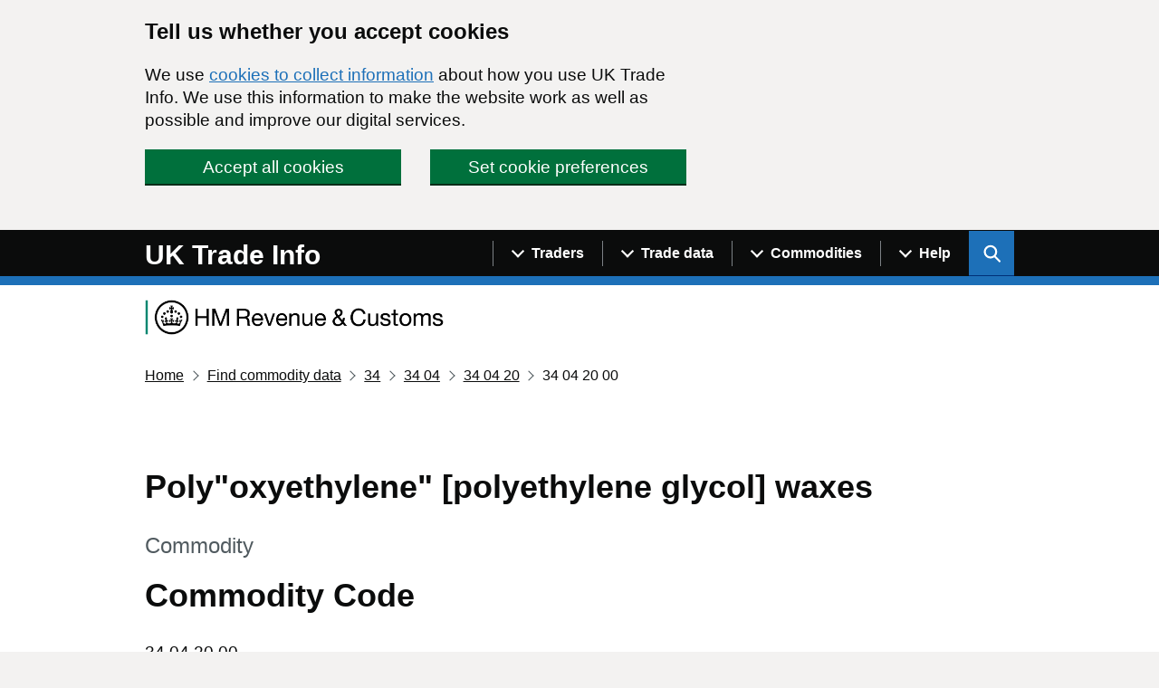

--- FILE ---
content_type: text/css
request_url: https://www.uktradeinfo.com/css/site.css
body_size: 54621
content:
@charset "UTF-8";.app-heading-lead-paragraphs a,.app-rte-content a,.app-rte-content-hint a,.app-rte-content-panel a,.app-rte-content-s a,.app-search-area-picker a,.app-task-list__task-name>a,.gem-c-image-card__list .gem-c-image-card__list-item-link,.gem-c-image-card__title-link,.gem-c-related-navigation__section-link,.gem-c-share-links__link,.gem-c-subscription-links .gem-c-subscription-links__link,.govuk-link,.pagination__link,a.app-commodity-link__code,a.app-commodity-link__description{font-family:GDS Transport,arial,sans-serif;-webkit-font-smoothing:antialiased;-moz-osx-font-smoothing:grayscale}@media print{.app-heading-lead-paragraphs a,.app-rte-content a,.app-rte-content-hint a,.app-rte-content-panel a,.app-rte-content-s a,.app-search-area-picker a,.app-task-list__task-name>a,.gem-c-image-card__list .gem-c-image-card__list-item-link,.gem-c-image-card__title-link,.gem-c-related-navigation__section-link,.gem-c-share-links__link,.gem-c-subscription-links .gem-c-subscription-links__link,.govuk-link,.pagination__link,a.app-commodity-link__code,a.app-commodity-link__description{font-family:sans-serif}}.app-heading-lead-paragraphs a,.app-rte-content a,.app-rte-content-hint a,.app-rte-content-panel a,.app-rte-content-s a,.app-search-area-picker a,.app-task-list__task-name>a,.gem-c-image-card__list .gem-c-image-card__list-item-link,.gem-c-image-card__title-link,.gem-c-related-navigation__section-link,.gem-c-share-links__link,.gem-c-subscription-links .gem-c-subscription-links__link,.govuk-link,.pagination__link,a.app-commodity-link__code,a.app-commodity-link__description{text-decoration:underline}.app-heading-lead-paragraphs a:focus,.app-rte-content a:focus,.app-rte-content-hint a:focus,.app-rte-content-panel a:focus,.app-rte-content-s a:focus,.app-search-area-picker a:focus,.app-task-list__task-name>a:focus,.gem-c-image-card__list .gem-c-image-card__list-item-link:focus,.gem-c-image-card__title-link:focus,.gem-c-related-navigation__section-link:focus,.gem-c-share-links__link:focus,.gem-c-subscription-links .gem-c-subscription-links__link:focus,.govuk-link:focus,.pagination__link:focus,a.app-commodity-link__code:focus,a.app-commodity-link__description:focus{background-color:#fd0;box-shadow:0 -2px #fd0,0 4px #0b0c0c;outline:3px solid transparent;text-decoration:none}.app-heading-lead-paragraphs a:link,.app-rte-content a:link,.app-rte-content-hint a:link,.app-rte-content-panel a:link,.app-rte-content-s a:link,.app-search-area-picker a:link,.app-task-list__task-name>a:link,.gem-c-image-card__list .gem-c-image-card__list-item-link:link,.gem-c-image-card__title-link:link,.gem-c-related-navigation__section-link:link,.gem-c-share-links__link:link,.gem-c-subscription-links .gem-c-subscription-links__link:link,.govuk-link:link,.pagination__link:link,a.app-commodity-link__code:link,a.app-commodity-link__description:link{color:#1d70b8}.app-heading-lead-paragraphs a:visited,.app-rte-content a:visited,.app-rte-content-hint a:visited,.app-rte-content-panel a:visited,.app-rte-content-s a:visited,.app-search-area-picker a:visited,.app-task-list__task-name>a:visited,.gem-c-image-card__list .gem-c-image-card__list-item-link:visited,.gem-c-image-card__title-link:visited,.gem-c-related-navigation__section-link:visited,.gem-c-share-links__link:visited,.gem-c-subscription-links .gem-c-subscription-links__link:visited,.govuk-link:visited,.pagination__link:visited,a.app-commodity-link__code:visited,a.app-commodity-link__description:visited{color:#4c2c92}.app-heading-lead-paragraphs a:hover,.app-rte-content a:hover,.app-rte-content-hint a:hover,.app-rte-content-panel a:hover,.app-rte-content-s a:hover,.app-search-area-picker a:hover,.app-task-list__task-name>a:hover,.gem-c-image-card__list .gem-c-image-card__list-item-link:hover,.gem-c-image-card__title-link:hover,.gem-c-related-navigation__section-link:hover,.gem-c-share-links__link:hover,.gem-c-subscription-links .gem-c-subscription-links__link:hover,.govuk-link:hover,.pagination__link:hover,a.app-commodity-link__code:hover,a.app-commodity-link__description:hover{color:#003078}.app-heading-lead-paragraphs a:active,.app-heading-lead-paragraphs a:focus,.app-rte-content a:active,.app-rte-content a:focus,.app-rte-content-hint a:active,.app-rte-content-hint a:focus,.app-rte-content-panel a:active,.app-rte-content-panel a:focus,.app-rte-content-s a:active,.app-rte-content-s a:focus,.app-search-area-picker a:active,.app-search-area-picker a:focus,.app-task-list__task-name>a:active,.app-task-list__task-name>a:focus,.gem-c-image-card__list .gem-c-image-card__list-item-link:active,.gem-c-image-card__list .gem-c-image-card__list-item-link:focus,.gem-c-image-card__title-link:active,.gem-c-image-card__title-link:focus,.gem-c-related-navigation__section-link:active,.gem-c-related-navigation__section-link:focus,.gem-c-share-links__link:active,.gem-c-share-links__link:focus,.gem-c-subscription-links .gem-c-subscription-links__link:active,.gem-c-subscription-links .gem-c-subscription-links__link:focus,.govuk-link:active,.govuk-link:focus,.pagination__link:active,.pagination__link:focus,a.app-commodity-link__code:active,a.app-commodity-link__code:focus,a.app-commodity-link__description:active,a.app-commodity-link__description:focus{color:#0b0c0c}@media print{.app-heading-lead-paragraphs a[href^="/"]:after,.app-heading-lead-paragraphs a[href^="http://"]:after,.app-heading-lead-paragraphs a[href^="https://"]:after,.app-rte-content a[href^="/"]:after,.app-rte-content a[href^="http://"]:after,.app-rte-content a[href^="https://"]:after,.app-rte-content-hint a[href^="/"]:after,.app-rte-content-hint a[href^="http://"]:after,.app-rte-content-hint a[href^="https://"]:after,.app-rte-content-panel a[href^="/"]:after,.app-rte-content-panel a[href^="http://"]:after,.app-rte-content-panel a[href^="https://"]:after,.app-rte-content-s a[href^="/"]:after,.app-rte-content-s a[href^="http://"]:after,.app-rte-content-s a[href^="https://"]:after,.app-search-area-picker a[href^="/"]:after,.app-search-area-picker a[href^="http://"]:after,.app-search-area-picker a[href^="https://"]:after,.app-task-list__task-name>a[href^="/"]:after,.app-task-list__task-name>a[href^="http://"]:after,.app-task-list__task-name>a[href^="https://"]:after,.gem-c-image-card__list [href^="/"].gem-c-image-card__list-item-link:after,.gem-c-image-card__list [href^="http://"].gem-c-image-card__list-item-link:after,.gem-c-image-card__list [href^="https://"].gem-c-image-card__list-item-link:after,.gem-c-subscription-links [href^="/"].gem-c-subscription-links__link:after,.gem-c-subscription-links [href^="http://"].gem-c-subscription-links__link:after,.gem-c-subscription-links [href^="https://"].gem-c-subscription-links__link:after,[href^="/"].gem-c-image-card__title-link:after,[href^="/"].gem-c-related-navigation__section-link:after,[href^="/"].gem-c-share-links__link:after,[href^="/"].govuk-link:after,[href^="/"].pagination__link:after,[href^="http://"].gem-c-image-card__title-link:after,[href^="http://"].gem-c-related-navigation__section-link:after,[href^="http://"].gem-c-share-links__link:after,[href^="http://"].govuk-link:after,[href^="http://"].pagination__link:after,[href^="https://"].gem-c-image-card__title-link:after,[href^="https://"].gem-c-related-navigation__section-link:after,[href^="https://"].gem-c-share-links__link:after,[href^="https://"].govuk-link:after,[href^="https://"].pagination__link:after,a[href^="/"].app-commodity-link__code:after,a[href^="/"].app-commodity-link__description:after,a[href^="http://"].app-commodity-link__code:after,a[href^="http://"].app-commodity-link__description:after,a[href^="https://"].app-commodity-link__code:after,a[href^="https://"].app-commodity-link__description:after{content:" (" attr(href) ")";font-size:90%;word-wrap:break-word}}.govuk-link--muted:link,.govuk-link--muted:visited{color:#505a5f}.govuk-link--muted:active,.govuk-link--muted:focus,.govuk-link--muted:hover,.govuk-link--text-colour:link,.govuk-link--text-colour:visited{color:#0b0c0c}@media print{.govuk-link--text-colour:link,.govuk-link--text-colour:visited{color:#000}}.govuk-link--text-colour:hover{color:rgba(11,12,12,.99)}.govuk-link--text-colour:active,.govuk-link--text-colour:focus{color:#0b0c0c}@media print{.govuk-link--text-colour:active,.govuk-link--text-colour:focus{color:#000}}.govuk-link--inverse:link,.govuk-link--inverse:visited{color:#fff}.govuk-link--inverse:active,.govuk-link--inverse:hover{color:hsla(0,0%,100%,.99)}.govuk-link--inverse:focus{color:#0b0c0c}.govuk-link--no-underline:not(:hover):not(:active){text-decoration:none}.govuk-link--no-visited-state:link,.govuk-link--no-visited-state:visited{color:#1d70b8}.govuk-link--no-visited-state:hover{color:#003078}.govuk-link--no-visited-state:active,.govuk-link--no-visited-state:focus{color:#0b0c0c}.app-heading-lead-paragraphs ol,.app-heading-lead-paragraphs ul,.app-rte-content ol,.app-rte-content ul,.app-rte-content-hint ol,.app-rte-content-hint ul,.app-rte-content-panel ol,.app-rte-content-panel ul,.app-rte-content-s ol,.app-rte-content-s ul,.govuk-list,.mail-signup-form .govuk-error-summary ul,.umbraco-forms-page .govuk-error-summary ul{font-family:GDS Transport,arial,sans-serif;-webkit-font-smoothing:antialiased;-moz-osx-font-smoothing:grayscale}@media print{.app-heading-lead-paragraphs ol,.app-heading-lead-paragraphs ul,.app-rte-content ol,.app-rte-content ul,.app-rte-content-hint ol,.app-rte-content-hint ul,.app-rte-content-panel ol,.app-rte-content-panel ul,.app-rte-content-s ol,.app-rte-content-s ul,.govuk-list,.mail-signup-form .govuk-error-summary ul,.umbraco-forms-page .govuk-error-summary ul{font-family:sans-serif}}.app-heading-lead-paragraphs ol,.app-heading-lead-paragraphs ul,.app-rte-content ol,.app-rte-content ul,.app-rte-content-hint ol,.app-rte-content-hint ul,.app-rte-content-panel ol,.app-rte-content-panel ul,.app-rte-content-s ol,.app-rte-content-s ul,.govuk-list,.mail-signup-form .govuk-error-summary ul,.umbraco-forms-page .govuk-error-summary ul{font-size:16px;font-size:1rem;font-weight:400;line-height:1.25}@media (min-width:40.0625em){.app-heading-lead-paragraphs ol,.app-heading-lead-paragraphs ul,.app-rte-content ol,.app-rte-content ul,.app-rte-content-hint ol,.app-rte-content-hint ul,.app-rte-content-panel ol,.app-rte-content-panel ul,.app-rte-content-s ol,.app-rte-content-s ul,.govuk-list,.mail-signup-form .govuk-error-summary ul,.umbraco-forms-page .govuk-error-summary ul{font-size:19px;font-size:1.1875rem;line-height:1.3157894737}}@media print{.app-heading-lead-paragraphs ol,.app-heading-lead-paragraphs ul,.app-rte-content ol,.app-rte-content ul,.app-rte-content-hint ol,.app-rte-content-hint ul,.app-rte-content-panel ol,.app-rte-content-panel ul,.app-rte-content-s ol,.app-rte-content-s ul,.govuk-list,.mail-signup-form .govuk-error-summary ul,.umbraco-forms-page .govuk-error-summary ul{font-size:14pt;line-height:1.15}}.app-heading-lead-paragraphs ol,.app-heading-lead-paragraphs ul,.app-rte-content ol,.app-rte-content ul,.app-rte-content-hint ol,.app-rte-content-hint ul,.app-rte-content-panel ol,.app-rte-content-panel ul,.app-rte-content-s ol,.app-rte-content-s ul,.govuk-list,.mail-signup-form .govuk-error-summary ul,.umbraco-forms-page .govuk-error-summary ul{color:#0b0c0c}@media print{.app-heading-lead-paragraphs ol,.app-heading-lead-paragraphs ul,.app-rte-content ol,.app-rte-content ul,.app-rte-content-hint ol,.app-rte-content-hint ul,.app-rte-content-panel ol,.app-rte-content-panel ul,.app-rte-content-s ol,.app-rte-content-s ul,.govuk-list,.mail-signup-form .govuk-error-summary ul,.umbraco-forms-page .govuk-error-summary ul{color:#000}}.app-heading-lead-paragraphs ol,.app-heading-lead-paragraphs ul,.app-rte-content ol,.app-rte-content ul,.app-rte-content-hint ol,.app-rte-content-hint ul,.app-rte-content-panel ol,.app-rte-content-panel ul,.app-rte-content-s ol,.app-rte-content-s ul,.govuk-list,.mail-signup-form .govuk-error-summary ul,.umbraco-forms-page .govuk-error-summary ul{margin-bottom:15px;margin-top:0}@media (min-width:40.0625em){.app-heading-lead-paragraphs ol,.app-heading-lead-paragraphs ul,.app-rte-content ol,.app-rte-content ul,.app-rte-content-hint ol,.app-rte-content-hint ul,.app-rte-content-panel ol,.app-rte-content-panel ul,.app-rte-content-s ol,.app-rte-content-s ul,.govuk-list,.mail-signup-form .govuk-error-summary ul,.umbraco-forms-page .govuk-error-summary ul{margin-bottom:20px}}.app-heading-lead-paragraphs ol,.app-heading-lead-paragraphs ul,.app-rte-content ol,.app-rte-content ul,.app-rte-content-hint ol,.app-rte-content-hint ul,.app-rte-content-panel ol,.app-rte-content-panel ul,.app-rte-content-s ol,.app-rte-content-s ul,.govuk-list,.mail-signup-form .govuk-error-summary ul,.umbraco-forms-page .govuk-error-summary ul{list-style-type:none;padding-left:0}.app-heading-lead-paragraphs .govuk-list ol,.app-heading-lead-paragraphs .govuk-list ul,.app-heading-lead-paragraphs .mail-signup-form .govuk-error-summary ul ol,.app-heading-lead-paragraphs .mail-signup-form .govuk-error-summary ul ul,.app-heading-lead-paragraphs .umbraco-forms-page .govuk-error-summary ul ol,.app-heading-lead-paragraphs .umbraco-forms-page .govuk-error-summary ul ul,.app-heading-lead-paragraphs ol .govuk-list,.app-heading-lead-paragraphs ol .mail-signup-form .govuk-error-summary ul,.app-heading-lead-paragraphs ol .umbraco-forms-page .govuk-error-summary ul,.app-heading-lead-paragraphs ol ol,.app-heading-lead-paragraphs ol ul,.app-heading-lead-paragraphs ul .govuk-list,.app-heading-lead-paragraphs ul .mail-signup-form .govuk-error-summary ul,.app-heading-lead-paragraphs ul .umbraco-forms-page .govuk-error-summary ul,.app-heading-lead-paragraphs ul ol,.app-heading-lead-paragraphs ul ul,.app-rte-content .govuk-list ol,.app-rte-content .govuk-list ul,.app-rte-content .mail-signup-form .govuk-error-summary ul ol,.app-rte-content .mail-signup-form .govuk-error-summary ul ul,.app-rte-content .umbraco-forms-page .govuk-error-summary ul ol,.app-rte-content .umbraco-forms-page .govuk-error-summary ul ul,.app-rte-content ol .govuk-list,.app-rte-content ol .mail-signup-form .govuk-error-summary ul,.app-rte-content ol .umbraco-forms-page .govuk-error-summary ul,.app-rte-content ol ol,.app-rte-content ol ul,.app-rte-content ul .govuk-list,.app-rte-content ul .mail-signup-form .govuk-error-summary ul,.app-rte-content ul .umbraco-forms-page .govuk-error-summary ul,.app-rte-content ul ol,.app-rte-content ul ul,.app-rte-content-hint .govuk-list ol,.app-rte-content-hint .govuk-list ul,.app-rte-content-hint .mail-signup-form .govuk-error-summary ul ol,.app-rte-content-hint .mail-signup-form .govuk-error-summary ul ul,.app-rte-content-hint .umbraco-forms-page .govuk-error-summary ul ol,.app-rte-content-hint .umbraco-forms-page .govuk-error-summary ul ul,.app-rte-content-hint ol .govuk-list,.app-rte-content-hint ol .mail-signup-form .govuk-error-summary ul,.app-rte-content-hint ol .umbraco-forms-page .govuk-error-summary ul,.app-rte-content-hint ol ol,.app-rte-content-hint ol ul,.app-rte-content-hint ul .govuk-list,.app-rte-content-hint ul .mail-signup-form .govuk-error-summary ul,.app-rte-content-hint ul .umbraco-forms-page .govuk-error-summary ul,.app-rte-content-hint ul ol,.app-rte-content-hint ul ul,.app-rte-content-panel .govuk-list ol,.app-rte-content-panel .govuk-list ul,.app-rte-content-panel .mail-signup-form .govuk-error-summary ul ol,.app-rte-content-panel .mail-signup-form .govuk-error-summary ul ul,.app-rte-content-panel .umbraco-forms-page .govuk-error-summary ul ol,.app-rte-content-panel .umbraco-forms-page .govuk-error-summary ul ul,.app-rte-content-panel ol .govuk-list,.app-rte-content-panel ol .mail-signup-form .govuk-error-summary ul,.app-rte-content-panel ol .umbraco-forms-page .govuk-error-summary ul,.app-rte-content-panel ol ol,.app-rte-content-panel ol ul,.app-rte-content-panel ul .govuk-list,.app-rte-content-panel ul .mail-signup-form .govuk-error-summary ul,.app-rte-content-panel ul .umbraco-forms-page .govuk-error-summary ul,.app-rte-content-panel ul ol,.app-rte-content-panel ul ul,.app-rte-content-s .govuk-list ol,.app-rte-content-s .govuk-list ul,.app-rte-content-s .mail-signup-form .govuk-error-summary ul ol,.app-rte-content-s .mail-signup-form .govuk-error-summary ul ul,.app-rte-content-s .umbraco-forms-page .govuk-error-summary ul ol,.app-rte-content-s .umbraco-forms-page .govuk-error-summary ul ul,.app-rte-content-s ol .govuk-list,.app-rte-content-s ol .mail-signup-form .govuk-error-summary ul,.app-rte-content-s ol .umbraco-forms-page .govuk-error-summary ul,.app-rte-content-s ol ol,.app-rte-content-s ol ul,.app-rte-content-s ul .govuk-list,.app-rte-content-s ul .mail-signup-form .govuk-error-summary ul,.app-rte-content-s ul .umbraco-forms-page .govuk-error-summary ul,.app-rte-content-s ul ol,.app-rte-content-s ul ul,.govuk-list .app-heading-lead-paragraphs ol,.govuk-list .app-heading-lead-paragraphs ul,.govuk-list .app-rte-content ol,.govuk-list .app-rte-content ul,.govuk-list .app-rte-content-hint ol,.govuk-list .app-rte-content-hint ul,.govuk-list .app-rte-content-panel ol,.govuk-list .app-rte-content-panel ul,.govuk-list .app-rte-content-s ol,.govuk-list .app-rte-content-s ul,.govuk-list .govuk-list,.govuk-list .mail-signup-form .govuk-error-summary ul,.govuk-list .umbraco-forms-page .govuk-error-summary ul,.mail-signup-form .govuk-error-summary .app-heading-lead-paragraphs ol ul,.mail-signup-form .govuk-error-summary .app-heading-lead-paragraphs ul ol,.mail-signup-form .govuk-error-summary .app-heading-lead-paragraphs ul ul,.mail-signup-form .govuk-error-summary .app-rte-content ol ul,.mail-signup-form .govuk-error-summary .app-rte-content ul ol,.mail-signup-form .govuk-error-summary .app-rte-content ul ul,.mail-signup-form .govuk-error-summary .app-rte-content-hint ol ul,.mail-signup-form .govuk-error-summary .app-rte-content-hint ul ol,.mail-signup-form .govuk-error-summary .app-rte-content-hint ul ul,.mail-signup-form .govuk-error-summary .app-rte-content-panel ol ul,.mail-signup-form .govuk-error-summary .app-rte-content-panel ul ol,.mail-signup-form .govuk-error-summary .app-rte-content-panel ul ul,.mail-signup-form .govuk-error-summary .app-rte-content-s ol ul,.mail-signup-form .govuk-error-summary .app-rte-content-s ul ol,.mail-signup-form .govuk-error-summary .app-rte-content-s ul ul,.mail-signup-form .govuk-error-summary .govuk-list ul,.mail-signup-form .govuk-error-summary ul .app-heading-lead-paragraphs ol,.mail-signup-form .govuk-error-summary ul .app-heading-lead-paragraphs ul,.mail-signup-form .govuk-error-summary ul .app-rte-content ol,.mail-signup-form .govuk-error-summary ul .app-rte-content ul,.mail-signup-form .govuk-error-summary ul .app-rte-content-hint ol,.mail-signup-form .govuk-error-summary ul .app-rte-content-hint ul,.mail-signup-form .govuk-error-summary ul .app-rte-content-panel ol,.mail-signup-form .govuk-error-summary ul .app-rte-content-panel ul,.mail-signup-form .govuk-error-summary ul .app-rte-content-s ol,.mail-signup-form .govuk-error-summary ul .app-rte-content-s ul,.mail-signup-form .govuk-error-summary ul .govuk-list,.mail-signup-form .govuk-error-summary ul ul,.mail-signup-form .umbraco-forms-page .govuk-error-summary ul ul,.umbraco-forms-page .govuk-error-summary .app-heading-lead-paragraphs ol ul,.umbraco-forms-page .govuk-error-summary .app-heading-lead-paragraphs ul ol,.umbraco-forms-page .govuk-error-summary .app-heading-lead-paragraphs ul ul,.umbraco-forms-page .govuk-error-summary .app-rte-content ol ul,.umbraco-forms-page .govuk-error-summary .app-rte-content ul ol,.umbraco-forms-page .govuk-error-summary .app-rte-content ul ul,.umbraco-forms-page .govuk-error-summary .app-rte-content-hint ol ul,.umbraco-forms-page .govuk-error-summary .app-rte-content-hint ul ol,.umbraco-forms-page .govuk-error-summary .app-rte-content-hint ul ul,.umbraco-forms-page .govuk-error-summary .app-rte-content-panel ol ul,.umbraco-forms-page .govuk-error-summary .app-rte-content-panel ul ol,.umbraco-forms-page .govuk-error-summary .app-rte-content-panel ul ul,.umbraco-forms-page .govuk-error-summary .app-rte-content-s ol ul,.umbraco-forms-page .govuk-error-summary .app-rte-content-s ul ol,.umbraco-forms-page .govuk-error-summary .app-rte-content-s ul ul,.umbraco-forms-page .govuk-error-summary .govuk-list ul,.umbraco-forms-page .govuk-error-summary ul .app-heading-lead-paragraphs ol,.umbraco-forms-page .govuk-error-summary ul .app-heading-lead-paragraphs ul,.umbraco-forms-page .govuk-error-summary ul .app-rte-content ol,.umbraco-forms-page .govuk-error-summary ul .app-rte-content ul,.umbraco-forms-page .govuk-error-summary ul .app-rte-content-hint ol,.umbraco-forms-page .govuk-error-summary ul .app-rte-content-hint ul,.umbraco-forms-page .govuk-error-summary ul .app-rte-content-panel ol,.umbraco-forms-page .govuk-error-summary ul .app-rte-content-panel ul,.umbraco-forms-page .govuk-error-summary ul .app-rte-content-s ol,.umbraco-forms-page .govuk-error-summary ul .app-rte-content-s ul,.umbraco-forms-page .govuk-error-summary ul .govuk-list,.umbraco-forms-page .govuk-error-summary ul ul,.umbraco-forms-page .mail-signup-form .govuk-error-summary ul ul{margin-top:10px}.app-heading-lead-paragraphs ol>li,.app-heading-lead-paragraphs ul>li,.app-rte-content ol>li,.app-rte-content ul>li,.app-rte-content-hint ol>li,.app-rte-content-hint ul>li,.app-rte-content-panel ol>li,.app-rte-content-panel ul>li,.app-rte-content-s ol>li,.app-rte-content-s ul>li,.govuk-list>li,.mail-signup-form .govuk-error-summary ul>li,.umbraco-forms-page .govuk-error-summary ul>li{margin-bottom:5px}.app-heading-lead-paragraphs ul,.app-rte-content ul,.app-rte-content-hint ul,.app-rte-content-panel ul,.app-rte-content-s ul,.govuk-list--bullet{list-style-type:disc;padding-left:20px}.app-heading-lead-paragraphs ol,.app-rte-content ol,.app-rte-content-hint ol,.app-rte-content-panel ol,.app-rte-content-s ol,.govuk-list--number{list-style-type:decimal;padding-left:20px}.app-heading-lead-paragraphs ol>li,.app-heading-lead-paragraphs ul>li,.app-rte-content ol>li,.app-rte-content ul>li,.app-rte-content-hint ol>li,.app-rte-content-hint ul>li,.app-rte-content-panel ol>li,.app-rte-content-panel ul>li,.app-rte-content-s ol>li,.app-rte-content-s ul>li,.govuk-list--bullet>li,.govuk-list--number>li{margin-bottom:0}@media (min-width:40.0625em){.app-heading-lead-paragraphs ol>li,.app-heading-lead-paragraphs ul>li,.app-rte-content ol>li,.app-rte-content ul>li,.app-rte-content-hint ol>li,.app-rte-content-hint ul>li,.app-rte-content-panel ol>li,.app-rte-content-panel ul>li,.app-rte-content-s ol>li,.app-rte-content-s ul>li,.govuk-list--bullet>li,.govuk-list--number>li{margin-bottom:5px}}.govuk-list--spaced>li{margin-bottom:10px}@media (min-width:40.0625em){.govuk-list--spaced>li{margin-bottom:15px}}.govuk-template{background-color:#f3f2f1;-webkit-text-size-adjust:100%;-moz-text-size-adjust:100%;text-size-adjust:100%}@media screen{.govuk-template{overflow-y:scroll}}.govuk-template__body{background-color:#fff;margin:0}.gem-c-title__text,.govuk-heading-xl{color:#0b0c0c}@media print{.gem-c-title__text,.govuk-heading-xl{color:#000}}.gem-c-title__text,.govuk-heading-xl{font-family:GDS Transport,arial,sans-serif;-webkit-font-smoothing:antialiased;-moz-osx-font-smoothing:grayscale}@media print{.gem-c-title__text,.govuk-heading-xl{font-family:sans-serif}}.gem-c-title__text,.govuk-heading-xl{font-size:32px;font-size:2rem;font-weight:700;line-height:1.09375}@media (min-width:40.0625em){.gem-c-title__text,.govuk-heading-xl{font-size:48px;font-size:3rem;line-height:1.0416666667}}@media print{.gem-c-title__text,.govuk-heading-xl{font-size:32pt;line-height:1.15}}.gem-c-title__text,.govuk-heading-xl{display:block;margin-bottom:30px;margin-top:0}@media (min-width:40.0625em){.gem-c-title__text,.govuk-heading-xl{margin-bottom:50px}}.app-heading-lead-paragraphs h2,.app-rte-content h2,.app-rte-content-hint h2,.app-rte-content-panel h2,.app-rte-content-s h2,.gem-c-title__text--long,.govuk-heading-l{color:#0b0c0c}@media print{.app-heading-lead-paragraphs h2,.app-rte-content h2,.app-rte-content-hint h2,.app-rte-content-panel h2,.app-rte-content-s h2,.gem-c-title__text--long,.govuk-heading-l{color:#000}}.app-heading-lead-paragraphs h2,.app-rte-content h2,.app-rte-content-hint h2,.app-rte-content-panel h2,.app-rte-content-s h2,.gem-c-title__text--long,.govuk-heading-l{font-family:GDS Transport,arial,sans-serif;-webkit-font-smoothing:antialiased;-moz-osx-font-smoothing:grayscale}@media print{.app-heading-lead-paragraphs h2,.app-rte-content h2,.app-rte-content-hint h2,.app-rte-content-panel h2,.app-rte-content-s h2,.gem-c-title__text--long,.govuk-heading-l{font-family:sans-serif}}.app-heading-lead-paragraphs h2,.app-rte-content h2,.app-rte-content-hint h2,.app-rte-content-panel h2,.app-rte-content-s h2,.gem-c-title__text--long,.govuk-heading-l{font-size:24px;font-size:1.5rem;font-weight:700;line-height:1.0416666667}@media (min-width:40.0625em){.app-heading-lead-paragraphs h2,.app-rte-content h2,.app-rte-content-hint h2,.app-rte-content-panel h2,.app-rte-content-s h2,.gem-c-title__text--long,.govuk-heading-l{font-size:36px;font-size:2.25rem;line-height:1.1111111111}}@media print{.app-heading-lead-paragraphs h2,.app-rte-content h2,.app-rte-content-hint h2,.app-rte-content-panel h2,.app-rte-content-s h2,.gem-c-title__text--long,.govuk-heading-l{font-size:24pt;line-height:1.05}}.app-heading-lead-paragraphs h2,.app-rte-content h2,.app-rte-content-hint h2,.app-rte-content-panel h2,.app-rte-content-s h2,.gem-c-title__text--long,.govuk-heading-l{display:block;margin-bottom:20px;margin-top:0}@media (min-width:40.0625em){.app-heading-lead-paragraphs h2,.app-rte-content h2,.app-rte-content-hint h2,.app-rte-content-panel h2,.app-rte-content-s h2,.gem-c-title__text--long,.govuk-heading-l{margin-bottom:30px}}.app-heading-lead-paragraphs h3,.app-rte-content h3,.app-rte-content-hint h3,.app-rte-content-panel h3,.app-rte-content-s h3,.app-search-result-count,.govuk-heading-m{color:#0b0c0c}@media print{.app-heading-lead-paragraphs h3,.app-rte-content h3,.app-rte-content-hint h3,.app-rte-content-panel h3,.app-rte-content-s h3,.app-search-result-count,.govuk-heading-m{color:#000}}.app-heading-lead-paragraphs h3,.app-rte-content h3,.app-rte-content-hint h3,.app-rte-content-panel h3,.app-rte-content-s h3,.app-search-result-count,.govuk-heading-m{font-family:GDS Transport,arial,sans-serif;-webkit-font-smoothing:antialiased;-moz-osx-font-smoothing:grayscale}@media print{.app-heading-lead-paragraphs h3,.app-rte-content h3,.app-rte-content-hint h3,.app-rte-content-panel h3,.app-rte-content-s h3,.app-search-result-count,.govuk-heading-m{font-family:sans-serif}}.app-heading-lead-paragraphs h3,.app-rte-content h3,.app-rte-content-hint h3,.app-rte-content-panel h3,.app-rte-content-s h3,.app-search-result-count,.govuk-heading-m{font-size:18px;font-size:1.125rem;font-weight:700;line-height:1.1111111111}@media (min-width:40.0625em){.app-heading-lead-paragraphs h3,.app-rte-content h3,.app-rte-content-hint h3,.app-rte-content-panel h3,.app-rte-content-s h3,.app-search-result-count,.govuk-heading-m{font-size:24px;font-size:1.5rem;line-height:1.25}}@media print{.app-heading-lead-paragraphs h3,.app-rte-content h3,.app-rte-content-hint h3,.app-rte-content-panel h3,.app-rte-content-s h3,.app-search-result-count,.govuk-heading-m{font-size:18pt;line-height:1.15}}.app-heading-lead-paragraphs h3,.app-rte-content h3,.app-rte-content-hint h3,.app-rte-content-panel h3,.app-rte-content-s h3,.app-search-result-count,.govuk-heading-m{display:block;margin-bottom:15px;margin-top:0}@media (min-width:40.0625em){.app-heading-lead-paragraphs h3,.app-rte-content h3,.app-rte-content-hint h3,.app-rte-content-panel h3,.app-rte-content-s h3,.app-search-result-count,.govuk-heading-m{margin-bottom:20px}}.app-heading-lead-paragraphs h4,.app-rte-content h4,.app-rte-content--custom-tables-editor h3,.app-rte-content-hint h4,.app-rte-content-panel h4,.app-rte-content-s h4,.govuk-heading-s{color:#0b0c0c}@media print{.app-heading-lead-paragraphs h4,.app-rte-content h4,.app-rte-content--custom-tables-editor h3,.app-rte-content-hint h4,.app-rte-content-panel h4,.app-rte-content-s h4,.govuk-heading-s{color:#000}}.app-heading-lead-paragraphs h4,.app-rte-content h4,.app-rte-content--custom-tables-editor h3,.app-rte-content-hint h4,.app-rte-content-panel h4,.app-rte-content-s h4,.govuk-heading-s{font-family:GDS Transport,arial,sans-serif;-webkit-font-smoothing:antialiased;-moz-osx-font-smoothing:grayscale}@media print{.app-heading-lead-paragraphs h4,.app-rte-content h4,.app-rte-content--custom-tables-editor h3,.app-rte-content-hint h4,.app-rte-content-panel h4,.app-rte-content-s h4,.govuk-heading-s{font-family:sans-serif}}.app-heading-lead-paragraphs h4,.app-rte-content h4,.app-rte-content--custom-tables-editor h3,.app-rte-content-hint h4,.app-rte-content-panel h4,.app-rte-content-s h4,.govuk-heading-s{font-size:16px;font-size:1rem;font-weight:700;line-height:1.25}@media (min-width:40.0625em){.app-heading-lead-paragraphs h4,.app-rte-content h4,.app-rte-content--custom-tables-editor h3,.app-rte-content-hint h4,.app-rte-content-panel h4,.app-rte-content-s h4,.govuk-heading-s{font-size:19px;font-size:1.1875rem;line-height:1.3157894737}}@media print{.app-heading-lead-paragraphs h4,.app-rte-content h4,.app-rte-content--custom-tables-editor h3,.app-rte-content-hint h4,.app-rte-content-panel h4,.app-rte-content-s h4,.govuk-heading-s{font-size:14pt;line-height:1.15}}.app-heading-lead-paragraphs h4,.app-rte-content h4,.app-rte-content--custom-tables-editor h3,.app-rte-content-hint h4,.app-rte-content-panel h4,.app-rte-content-s h4,.govuk-heading-s{display:block;margin-bottom:15px;margin-top:0}@media (min-width:40.0625em){.app-heading-lead-paragraphs h4,.app-rte-content h4,.app-rte-content--custom-tables-editor h3,.app-rte-content-hint h4,.app-rte-content-panel h4,.app-rte-content-s h4,.govuk-heading-s{margin-bottom:20px}}.govuk-caption-xl{font-family:GDS Transport,arial,sans-serif;-webkit-font-smoothing:antialiased;-moz-osx-font-smoothing:grayscale}@media print{.govuk-caption-xl{font-family:sans-serif}}.govuk-caption-xl{font-size:18px;font-size:1.125rem;font-weight:400;line-height:1.1111111111}@media (min-width:40.0625em){.govuk-caption-xl{font-size:27px;font-size:1.6875rem;line-height:1.1111111111}}@media print{.govuk-caption-xl{font-size:18pt;line-height:1.15}}.govuk-caption-xl{color:#505a5f;display:block;margin-bottom:5px}.govuk-caption-l{font-family:GDS Transport,arial,sans-serif;-webkit-font-smoothing:antialiased;-moz-osx-font-smoothing:grayscale}@media print{.govuk-caption-l{font-family:sans-serif}}.govuk-caption-l{font-size:18px;font-size:1.125rem;font-weight:400;line-height:1.1111111111}@media (min-width:40.0625em){.govuk-caption-l{font-size:24px;font-size:1.5rem;line-height:1.25}}@media print{.govuk-caption-l{font-size:18pt;line-height:1.15}}.govuk-caption-l{color:#505a5f;display:block;margin-bottom:5px}@media (min-width:40.0625em){.govuk-caption-l{margin-bottom:0}}.govuk-caption-m{font-family:GDS Transport,arial,sans-serif;-webkit-font-smoothing:antialiased;-moz-osx-font-smoothing:grayscale}@media print{.govuk-caption-m{font-family:sans-serif}}.govuk-caption-m{font-size:16px;font-size:1rem;font-weight:400;line-height:1.25}@media (min-width:40.0625em){.govuk-caption-m{font-size:19px;font-size:1.1875rem;line-height:1.3157894737}}@media print{.govuk-caption-m{font-size:14pt;line-height:1.15}}.govuk-caption-m{color:#505a5f;display:block}.app-heading-lead-paragraphs p,.govuk-body-l,.govuk-body-lead{color:#0b0c0c}@media print{.app-heading-lead-paragraphs p,.govuk-body-l,.govuk-body-lead{color:#000}}.app-heading-lead-paragraphs p,.govuk-body-l,.govuk-body-lead{font-family:GDS Transport,arial,sans-serif;-webkit-font-smoothing:antialiased;-moz-osx-font-smoothing:grayscale}@media print{.app-heading-lead-paragraphs p,.govuk-body-l,.govuk-body-lead{font-family:sans-serif}}.app-heading-lead-paragraphs p,.govuk-body-l,.govuk-body-lead{font-size:18px;font-size:1.125rem;font-weight:400;line-height:1.1111111111}@media (min-width:40.0625em){.app-heading-lead-paragraphs p,.govuk-body-l,.govuk-body-lead{font-size:24px;font-size:1.5rem;line-height:1.25}}@media print{.app-heading-lead-paragraphs p,.govuk-body-l,.govuk-body-lead{font-size:18pt;line-height:1.15}}.app-heading-lead-paragraphs p,.govuk-body-l,.govuk-body-lead{margin-bottom:20px;margin-top:0}@media (min-width:40.0625em){.app-heading-lead-paragraphs p,.govuk-body-l,.govuk-body-lead{margin-bottom:30px}}.app-rte-content p,.govuk-body,.govuk-body-m{color:#0b0c0c}@media print{.app-rte-content p,.govuk-body,.govuk-body-m{color:#000}}.app-rte-content p,.govuk-body,.govuk-body-m{font-family:GDS Transport,arial,sans-serif;-webkit-font-smoothing:antialiased;-moz-osx-font-smoothing:grayscale}@media print{.app-rte-content p,.govuk-body,.govuk-body-m{font-family:sans-serif}}.app-rte-content p,.govuk-body,.govuk-body-m{font-size:16px;font-size:1rem;font-weight:400;line-height:1.25}@media (min-width:40.0625em){.app-rte-content p,.govuk-body,.govuk-body-m{font-size:19px;font-size:1.1875rem;line-height:1.3157894737}}@media print{.app-rte-content p,.govuk-body,.govuk-body-m{font-size:14pt;line-height:1.15}}.app-rte-content p,.govuk-body,.govuk-body-m{margin-bottom:15px;margin-top:0}@media (min-width:40.0625em){.app-rte-content p,.govuk-body,.govuk-body-m{margin-bottom:20px}}.app-rte-content-s p,.app-search-results-footer__item,.govuk-body-s{color:#0b0c0c}@media print{.app-rte-content-s p,.app-search-results-footer__item,.govuk-body-s{color:#000}}.app-rte-content-s p,.app-search-results-footer__item,.govuk-body-s{font-family:GDS Transport,arial,sans-serif;-webkit-font-smoothing:antialiased;-moz-osx-font-smoothing:grayscale}@media print{.app-rte-content-s p,.app-search-results-footer__item,.govuk-body-s{font-family:sans-serif}}.app-rte-content-s p,.app-search-results-footer__item,.govuk-body-s{font-size:14px;font-size:.875rem;font-weight:400;line-height:1.1428571429}@media (min-width:40.0625em){.app-rte-content-s p,.app-search-results-footer__item,.govuk-body-s{font-size:16px;font-size:1rem;line-height:1.25}}@media print{.app-rte-content-s p,.app-search-results-footer__item,.govuk-body-s{font-size:14pt;line-height:1.2}}.app-rte-content-s p,.app-search-results-footer__item,.govuk-body-s{margin-bottom:15px;margin-top:0}@media (min-width:40.0625em){.app-rte-content-s p,.app-search-results-footer__item,.govuk-body-s{margin-bottom:20px}}.govuk-body-xs{color:#0b0c0c}@media print{.govuk-body-xs{color:#000}}.govuk-body-xs{font-family:GDS Transport,arial,sans-serif;-webkit-font-smoothing:antialiased;-moz-osx-font-smoothing:grayscale}@media print{.govuk-body-xs{font-family:sans-serif}}.govuk-body-xs{font-size:12px;font-size:.75rem;font-weight:400;line-height:1.25}@media (min-width:40.0625em){.govuk-body-xs{font-size:14px;font-size:.875rem;line-height:1.4285714286}}@media print{.govuk-body-xs{font-size:12pt;line-height:1.2}}.govuk-body-xs{margin-bottom:15px;margin-top:0}@media (min-width:40.0625em){.govuk-body-xs{margin-bottom:20px}}.app-heading-lead-paragraphs .govuk-body-l+h2,.app-heading-lead-paragraphs .govuk-body-lead+h2,.app-heading-lead-paragraphs p+.gem-c-title__text--long,.app-heading-lead-paragraphs p+.govuk-heading-l,.app-heading-lead-paragraphs p+h2,.app-rte-content .govuk-body-l+h2,.app-rte-content .govuk-body-lead+h2,.app-rte-content-hint .govuk-body-l+h2,.app-rte-content-hint .govuk-body-lead+h2,.app-rte-content-panel .govuk-body-l+h2,.app-rte-content-panel .govuk-body-lead+h2,.app-rte-content-s .govuk-body-l+h2,.app-rte-content-s .govuk-body-lead+h2,.govuk-body-l+.gem-c-title__text--long,.govuk-body-l+.govuk-heading-l,.govuk-body-lead+.gem-c-title__text--long,.govuk-body-lead+.govuk-heading-l{padding-top:5px}@media (min-width:40.0625em){.app-heading-lead-paragraphs .govuk-body-l+h2,.app-heading-lead-paragraphs .govuk-body-lead+h2,.app-heading-lead-paragraphs p+.gem-c-title__text--long,.app-heading-lead-paragraphs p+.govuk-heading-l,.app-heading-lead-paragraphs p+h2,.app-rte-content .govuk-body-l+h2,.app-rte-content .govuk-body-lead+h2,.app-rte-content-hint .govuk-body-l+h2,.app-rte-content-hint .govuk-body-lead+h2,.app-rte-content-panel .govuk-body-l+h2,.app-rte-content-panel .govuk-body-lead+h2,.app-rte-content-s .govuk-body-l+h2,.app-rte-content-s .govuk-body-lead+h2,.govuk-body-l+.gem-c-title__text--long,.govuk-body-l+.govuk-heading-l,.govuk-body-lead+.gem-c-title__text--long,.govuk-body-lead+.govuk-heading-l{padding-top:10px}}.app-heading-lead-paragraphs .app-rte-content p+h2,.app-heading-lead-paragraphs .app-search-results-footer__item+h2,.app-heading-lead-paragraphs .govuk-body+h2,.app-heading-lead-paragraphs .govuk-body-m+h2,.app-heading-lead-paragraphs .govuk-body-s+h2,.app-heading-lead-paragraphs .govuk-list+h2,.app-heading-lead-paragraphs .mail-signup-form .govuk-error-summary ul+h2,.app-heading-lead-paragraphs .umbraco-forms-page .govuk-error-summary ul+h2,.app-heading-lead-paragraphs ol+.gem-c-title__text--long,.app-heading-lead-paragraphs ol+.govuk-heading-l,.app-heading-lead-paragraphs ol+h2,.app-heading-lead-paragraphs ul+.gem-c-title__text--long,.app-heading-lead-paragraphs ul+.govuk-heading-l,.app-heading-lead-paragraphs ul+h2,.app-rte-content .app-heading-lead-paragraphs p+h2,.app-rte-content .app-rte-content p+h2,.app-rte-content .app-rte-content-hint p+h2,.app-rte-content .app-rte-content-panel p+h2,.app-rte-content .app-search-results-footer__item+h2,.app-rte-content .govuk-body+h2,.app-rte-content .govuk-body-m+h2,.app-rte-content .govuk-body-s+h2,.app-rte-content .govuk-list+h2,.app-rte-content .mail-signup-form .govuk-error-summary ul+h2,.app-rte-content .umbraco-forms-page .govuk-error-summary ul+h2,.app-rte-content ol+.gem-c-title__text--long,.app-rte-content ol+.govuk-heading-l,.app-rte-content ol+h2,.app-rte-content p+.gem-c-title__text--long,.app-rte-content p+.govuk-heading-l,.app-rte-content ul+.gem-c-title__text--long,.app-rte-content ul+.govuk-heading-l,.app-rte-content ul+h2,.app-rte-content-hint .app-rte-content p+h2,.app-rte-content-hint .app-search-results-footer__item+h2,.app-rte-content-hint .govuk-body+h2,.app-rte-content-hint .govuk-body-m+h2,.app-rte-content-hint .govuk-body-s+h2,.app-rte-content-hint .govuk-list+h2,.app-rte-content-hint .mail-signup-form .govuk-error-summary ul+h2,.app-rte-content-hint .umbraco-forms-page .govuk-error-summary ul+h2,.app-rte-content-hint ol+.gem-c-title__text--long,.app-rte-content-hint ol+.govuk-heading-l,.app-rte-content-hint ol+h2,.app-rte-content-hint ul+.gem-c-title__text--long,.app-rte-content-hint ul+.govuk-heading-l,.app-rte-content-hint ul+h2,.app-rte-content-panel .app-rte-content p+h2,.app-rte-content-panel .app-search-results-footer__item+h2,.app-rte-content-panel .govuk-body+h2,.app-rte-content-panel .govuk-body-m+h2,.app-rte-content-panel .govuk-body-s+h2,.app-rte-content-panel .govuk-list+h2,.app-rte-content-panel .mail-signup-form .govuk-error-summary ul+h2,.app-rte-content-panel .umbraco-forms-page .govuk-error-summary ul+h2,.app-rte-content-panel ol+.gem-c-title__text--long,.app-rte-content-panel ol+.govuk-heading-l,.app-rte-content-panel ol+h2,.app-rte-content-panel ul+.gem-c-title__text--long,.app-rte-content-panel ul+.govuk-heading-l,.app-rte-content-panel ul+h2,.app-rte-content-s .app-search-results-footer__item+h2,.app-rte-content-s .govuk-body+h2,.app-rte-content-s .govuk-body-m+h2,.app-rte-content-s .govuk-body-s+h2,.app-rte-content-s .govuk-list+h2,.app-rte-content-s .mail-signup-form .govuk-error-summary ul+h2,.app-rte-content-s .umbraco-forms-page .govuk-error-summary ul+h2,.app-rte-content-s ol+.gem-c-title__text--long,.app-rte-content-s ol+.govuk-heading-l,.app-rte-content-s ol+h2,.app-rte-content-s p+.gem-c-title__text--long,.app-rte-content-s p+.govuk-heading-l,.app-rte-content-s p+h2,.app-rte-content-s ul+.gem-c-title__text--long,.app-rte-content-s ul+.govuk-heading-l,.app-rte-content-s ul+h2,.app-search-results-footer__item+.gem-c-title__text--long,.app-search-results-footer__item+.govuk-heading-l,.govuk-body+.gem-c-title__text--long,.govuk-body+.govuk-heading-l,.govuk-body-m+.gem-c-title__text--long,.govuk-body-m+.govuk-heading-l,.govuk-body-s+.gem-c-title__text--long,.govuk-body-s+.govuk-heading-l,.govuk-list+.gem-c-title__text--long,.govuk-list+.govuk-heading-l,.mail-signup-form .govuk-error-summary .app-heading-lead-paragraphs ul+h2,.mail-signup-form .govuk-error-summary .app-rte-content ul+h2,.mail-signup-form .govuk-error-summary .app-rte-content-hint ul+h2,.mail-signup-form .govuk-error-summary .app-rte-content-panel ul+h2,.mail-signup-form .govuk-error-summary .app-rte-content-s ul+h2,.mail-signup-form .govuk-error-summary ul+.gem-c-title__text--long,.mail-signup-form .govuk-error-summary ul+.govuk-heading-l,.umbraco-forms-page .govuk-error-summary .app-heading-lead-paragraphs ul+h2,.umbraco-forms-page .govuk-error-summary .app-rte-content ul+h2,.umbraco-forms-page .govuk-error-summary .app-rte-content-hint ul+h2,.umbraco-forms-page .govuk-error-summary .app-rte-content-panel ul+h2,.umbraco-forms-page .govuk-error-summary .app-rte-content-s ul+h2,.umbraco-forms-page .govuk-error-summary ul+.gem-c-title__text--long,.umbraco-forms-page .govuk-error-summary ul+.govuk-heading-l{padding-top:15px}@media (min-width:40.0625em){.app-heading-lead-paragraphs .app-rte-content p+h2,.app-heading-lead-paragraphs .app-search-results-footer__item+h2,.app-heading-lead-paragraphs .govuk-body+h2,.app-heading-lead-paragraphs .govuk-body-m+h2,.app-heading-lead-paragraphs .govuk-body-s+h2,.app-heading-lead-paragraphs .govuk-list+h2,.app-heading-lead-paragraphs .mail-signup-form .govuk-error-summary ul+h2,.app-heading-lead-paragraphs .umbraco-forms-page .govuk-error-summary ul+h2,.app-heading-lead-paragraphs ol+.gem-c-title__text--long,.app-heading-lead-paragraphs ol+.govuk-heading-l,.app-heading-lead-paragraphs ol+h2,.app-heading-lead-paragraphs ul+.gem-c-title__text--long,.app-heading-lead-paragraphs ul+.govuk-heading-l,.app-heading-lead-paragraphs ul+h2,.app-rte-content .app-heading-lead-paragraphs p+h2,.app-rte-content .app-rte-content p+h2,.app-rte-content .app-rte-content-hint p+h2,.app-rte-content .app-rte-content-panel p+h2,.app-rte-content .app-search-results-footer__item+h2,.app-rte-content .govuk-body+h2,.app-rte-content .govuk-body-m+h2,.app-rte-content .govuk-body-s+h2,.app-rte-content .govuk-list+h2,.app-rte-content .mail-signup-form .govuk-error-summary ul+h2,.app-rte-content .umbraco-forms-page .govuk-error-summary ul+h2,.app-rte-content ol+.gem-c-title__text--long,.app-rte-content ol+.govuk-heading-l,.app-rte-content ol+h2,.app-rte-content p+.gem-c-title__text--long,.app-rte-content p+.govuk-heading-l,.app-rte-content ul+.gem-c-title__text--long,.app-rte-content ul+.govuk-heading-l,.app-rte-content ul+h2,.app-rte-content-hint .app-rte-content p+h2,.app-rte-content-hint .app-search-results-footer__item+h2,.app-rte-content-hint .govuk-body+h2,.app-rte-content-hint .govuk-body-m+h2,.app-rte-content-hint .govuk-body-s+h2,.app-rte-content-hint .govuk-list+h2,.app-rte-content-hint .mail-signup-form .govuk-error-summary ul+h2,.app-rte-content-hint .umbraco-forms-page .govuk-error-summary ul+h2,.app-rte-content-hint ol+.gem-c-title__text--long,.app-rte-content-hint ol+.govuk-heading-l,.app-rte-content-hint ol+h2,.app-rte-content-hint ul+.gem-c-title__text--long,.app-rte-content-hint ul+.govuk-heading-l,.app-rte-content-hint ul+h2,.app-rte-content-panel .app-rte-content p+h2,.app-rte-content-panel .app-search-results-footer__item+h2,.app-rte-content-panel .govuk-body+h2,.app-rte-content-panel .govuk-body-m+h2,.app-rte-content-panel .govuk-body-s+h2,.app-rte-content-panel .govuk-list+h2,.app-rte-content-panel .mail-signup-form .govuk-error-summary ul+h2,.app-rte-content-panel .umbraco-forms-page .govuk-error-summary ul+h2,.app-rte-content-panel ol+.gem-c-title__text--long,.app-rte-content-panel ol+.govuk-heading-l,.app-rte-content-panel ol+h2,.app-rte-content-panel ul+.gem-c-title__text--long,.app-rte-content-panel ul+.govuk-heading-l,.app-rte-content-panel ul+h2,.app-rte-content-s .app-search-results-footer__item+h2,.app-rte-content-s .govuk-body+h2,.app-rte-content-s .govuk-body-m+h2,.app-rte-content-s .govuk-body-s+h2,.app-rte-content-s .govuk-list+h2,.app-rte-content-s .mail-signup-form .govuk-error-summary ul+h2,.app-rte-content-s .umbraco-forms-page .govuk-error-summary ul+h2,.app-rte-content-s ol+.gem-c-title__text--long,.app-rte-content-s ol+.govuk-heading-l,.app-rte-content-s ol+h2,.app-rte-content-s p+.gem-c-title__text--long,.app-rte-content-s p+.govuk-heading-l,.app-rte-content-s p+h2,.app-rte-content-s ul+.gem-c-title__text--long,.app-rte-content-s ul+.govuk-heading-l,.app-rte-content-s ul+h2,.app-search-results-footer__item+.gem-c-title__text--long,.app-search-results-footer__item+.govuk-heading-l,.govuk-body+.gem-c-title__text--long,.govuk-body+.govuk-heading-l,.govuk-body-m+.gem-c-title__text--long,.govuk-body-m+.govuk-heading-l,.govuk-body-s+.gem-c-title__text--long,.govuk-body-s+.govuk-heading-l,.govuk-list+.gem-c-title__text--long,.govuk-list+.govuk-heading-l,.mail-signup-form .govuk-error-summary .app-heading-lead-paragraphs ul+h2,.mail-signup-form .govuk-error-summary .app-rte-content ul+h2,.mail-signup-form .govuk-error-summary .app-rte-content-hint ul+h2,.mail-signup-form .govuk-error-summary .app-rte-content-panel ul+h2,.mail-signup-form .govuk-error-summary .app-rte-content-s ul+h2,.mail-signup-form .govuk-error-summary ul+.gem-c-title__text--long,.mail-signup-form .govuk-error-summary ul+.govuk-heading-l,.umbraco-forms-page .govuk-error-summary .app-heading-lead-paragraphs ul+h2,.umbraco-forms-page .govuk-error-summary .app-rte-content ul+h2,.umbraco-forms-page .govuk-error-summary .app-rte-content-hint ul+h2,.umbraco-forms-page .govuk-error-summary .app-rte-content-panel ul+h2,.umbraco-forms-page .govuk-error-summary .app-rte-content-s ul+h2,.umbraco-forms-page .govuk-error-summary ul+.gem-c-title__text--long,.umbraco-forms-page .govuk-error-summary ul+.govuk-heading-l{padding-top:20px}}.app-heading-lead-paragraphs .app-rte-content p+h3,.app-heading-lead-paragraphs .app-rte-content p+h4,.app-heading-lead-paragraphs .app-rte-content--custom-tables-editor ol+h3,.app-heading-lead-paragraphs .app-rte-content--custom-tables-editor ul+h3,.app-heading-lead-paragraphs .app-rte-content-s p+h3,.app-heading-lead-paragraphs .app-rte-content-s p+h4,.app-heading-lead-paragraphs .app-search-results-footer__item+h3,.app-heading-lead-paragraphs .app-search-results-footer__item+h4,.app-heading-lead-paragraphs .govuk-body+h3,.app-heading-lead-paragraphs .govuk-body+h4,.app-heading-lead-paragraphs .govuk-body-m+h3,.app-heading-lead-paragraphs .govuk-body-m+h4,.app-heading-lead-paragraphs .govuk-body-s+h3,.app-heading-lead-paragraphs .govuk-body-s+h4,.app-heading-lead-paragraphs .govuk-list+h3,.app-heading-lead-paragraphs .govuk-list+h4,.app-heading-lead-paragraphs .mail-signup-form .govuk-error-summary ul+h3,.app-heading-lead-paragraphs .mail-signup-form .govuk-error-summary ul+h4,.app-heading-lead-paragraphs .umbraco-forms-page .govuk-error-summary ul+h3,.app-heading-lead-paragraphs .umbraco-forms-page .govuk-error-summary ul+h4,.app-heading-lead-paragraphs ol+.app-search-result-count,.app-heading-lead-paragraphs ol+.govuk-heading-m,.app-heading-lead-paragraphs ol+.govuk-heading-s,.app-heading-lead-paragraphs ol+h3,.app-heading-lead-paragraphs ol+h4,.app-heading-lead-paragraphs ul+.app-search-result-count,.app-heading-lead-paragraphs ul+.govuk-heading-m,.app-heading-lead-paragraphs ul+.govuk-heading-s,.app-heading-lead-paragraphs ul+h3,.app-heading-lead-paragraphs ul+h4,.app-rte-content .app-heading-lead-paragraphs p+h3,.app-rte-content .app-heading-lead-paragraphs p+h4,.app-rte-content .app-rte-content p+h3,.app-rte-content .app-rte-content p+h4,.app-rte-content .app-rte-content--custom-tables-editor ol+h3,.app-rte-content .app-rte-content--custom-tables-editor p+h3,.app-rte-content .app-rte-content--custom-tables-editor ul+h3,.app-rte-content .app-rte-content-hint p+h3,.app-rte-content .app-rte-content-hint p+h4,.app-rte-content .app-rte-content-panel p+h3,.app-rte-content .app-rte-content-panel p+h4,.app-rte-content .app-rte-content-s p+h3,.app-rte-content .app-rte-content-s p+h4,.app-rte-content .app-search-results-footer__item+h3,.app-rte-content .app-search-results-footer__item+h4,.app-rte-content .govuk-body+h3,.app-rte-content .govuk-body+h4,.app-rte-content .govuk-body-m+h3,.app-rte-content .govuk-body-m+h4,.app-rte-content .govuk-body-s+h3,.app-rte-content .govuk-body-s+h4,.app-rte-content .govuk-list+h3,.app-rte-content .govuk-list+h4,.app-rte-content .mail-signup-form .govuk-error-summary ul+h3,.app-rte-content .mail-signup-form .govuk-error-summary ul+h4,.app-rte-content .umbraco-forms-page .govuk-error-summary ul+h3,.app-rte-content .umbraco-forms-page .govuk-error-summary ul+h4,.app-rte-content ol+.app-search-result-count,.app-rte-content ol+.govuk-heading-m,.app-rte-content ol+.govuk-heading-s,.app-rte-content ol+h3,.app-rte-content ol+h4,.app-rte-content p+.app-search-result-count,.app-rte-content p+.govuk-heading-m,.app-rte-content p+.govuk-heading-s,.app-rte-content ul+.app-search-result-count,.app-rte-content ul+.govuk-heading-m,.app-rte-content ul+.govuk-heading-s,.app-rte-content ul+h3,.app-rte-content ul+h4,.app-rte-content--custom-tables-editor .app-heading-lead-paragraphs ol+h3,.app-rte-content--custom-tables-editor .app-heading-lead-paragraphs ul+h3,.app-rte-content--custom-tables-editor .app-rte-content ol+h3,.app-rte-content--custom-tables-editor .app-rte-content p+h3,.app-rte-content--custom-tables-editor .app-rte-content ul+h3,.app-rte-content--custom-tables-editor .app-rte-content-hint ol+h3,.app-rte-content--custom-tables-editor .app-rte-content-hint ul+h3,.app-rte-content--custom-tables-editor .app-rte-content-panel ol+h3,.app-rte-content--custom-tables-editor .app-rte-content-panel ul+h3,.app-rte-content--custom-tables-editor .app-rte-content-s ol+h3,.app-rte-content--custom-tables-editor .app-rte-content-s p+h3,.app-rte-content--custom-tables-editor .app-rte-content-s ul+h3,.app-rte-content--custom-tables-editor .app-search-results-footer__item+h3,.app-rte-content--custom-tables-editor .govuk-body+h3,.app-rte-content--custom-tables-editor .govuk-body-m+h3,.app-rte-content--custom-tables-editor .govuk-body-s+h3,.app-rte-content--custom-tables-editor .govuk-list+h3,.app-rte-content--custom-tables-editor .mail-signup-form .govuk-error-summary ul+h3,.app-rte-content--custom-tables-editor .umbraco-forms-page .govuk-error-summary ul+h3,.app-rte-content-hint .app-rte-content p+h3,.app-rte-content-hint .app-rte-content p+h4,.app-rte-content-hint .app-rte-content--custom-tables-editor ol+h3,.app-rte-content-hint .app-rte-content--custom-tables-editor ul+h3,.app-rte-content-hint .app-rte-content-s p+h3,.app-rte-content-hint .app-rte-content-s p+h4,.app-rte-content-hint .app-search-results-footer__item+h3,.app-rte-content-hint .app-search-results-footer__item+h4,.app-rte-content-hint .govuk-body+h3,.app-rte-content-hint .govuk-body+h4,.app-rte-content-hint .govuk-body-m+h3,.app-rte-content-hint .govuk-body-m+h4,.app-rte-content-hint .govuk-body-s+h3,.app-rte-content-hint .govuk-body-s+h4,.app-rte-content-hint .govuk-list+h3,.app-rte-content-hint .govuk-list+h4,.app-rte-content-hint .mail-signup-form .govuk-error-summary ul+h3,.app-rte-content-hint .mail-signup-form .govuk-error-summary ul+h4,.app-rte-content-hint .umbraco-forms-page .govuk-error-summary ul+h3,.app-rte-content-hint .umbraco-forms-page .govuk-error-summary ul+h4,.app-rte-content-hint ol+.app-search-result-count,.app-rte-content-hint ol+.govuk-heading-m,.app-rte-content-hint ol+.govuk-heading-s,.app-rte-content-hint ol+h3,.app-rte-content-hint ol+h4,.app-rte-content-hint ul+.app-search-result-count,.app-rte-content-hint ul+.govuk-heading-m,.app-rte-content-hint ul+.govuk-heading-s,.app-rte-content-hint ul+h3,.app-rte-content-hint ul+h4,.app-rte-content-panel .app-rte-content p+h3,.app-rte-content-panel .app-rte-content p+h4,.app-rte-content-panel .app-rte-content--custom-tables-editor ol+h3,.app-rte-content-panel .app-rte-content--custom-tables-editor ul+h3,.app-rte-content-panel .app-rte-content-s p+h3,.app-rte-content-panel .app-rte-content-s p+h4,.app-rte-content-panel .app-search-results-footer__item+h3,.app-rte-content-panel .app-search-results-footer__item+h4,.app-rte-content-panel .govuk-body+h3,.app-rte-content-panel .govuk-body+h4,.app-rte-content-panel .govuk-body-m+h3,.app-rte-content-panel .govuk-body-m+h4,.app-rte-content-panel .govuk-body-s+h3,.app-rte-content-panel .govuk-body-s+h4,.app-rte-content-panel .govuk-list+h3,.app-rte-content-panel .govuk-list+h4,.app-rte-content-panel .mail-signup-form .govuk-error-summary ul+h3,.app-rte-content-panel .mail-signup-form .govuk-error-summary ul+h4,.app-rte-content-panel .umbraco-forms-page .govuk-error-summary ul+h3,.app-rte-content-panel .umbraco-forms-page .govuk-error-summary ul+h4,.app-rte-content-panel ol+.app-search-result-count,.app-rte-content-panel ol+.govuk-heading-m,.app-rte-content-panel ol+.govuk-heading-s,.app-rte-content-panel ol+h3,.app-rte-content-panel ol+h4,.app-rte-content-panel ul+.app-search-result-count,.app-rte-content-panel ul+.govuk-heading-m,.app-rte-content-panel ul+.govuk-heading-s,.app-rte-content-panel ul+h3,.app-rte-content-panel ul+h4,.app-rte-content-s .app-heading-lead-paragraphs p+h3,.app-rte-content-s .app-heading-lead-paragraphs p+h4,.app-rte-content-s .app-rte-content p+h3,.app-rte-content-s .app-rte-content p+h4,.app-rte-content-s .app-rte-content--custom-tables-editor ol+h3,.app-rte-content-s .app-rte-content--custom-tables-editor p+h3,.app-rte-content-s .app-rte-content--custom-tables-editor ul+h3,.app-rte-content-s .app-rte-content-hint p+h3,.app-rte-content-s .app-rte-content-hint p+h4,.app-rte-content-s .app-rte-content-panel p+h3,.app-rte-content-s .app-rte-content-panel p+h4,.app-rte-content-s .app-search-results-footer__item+h3,.app-rte-content-s .app-search-results-footer__item+h4,.app-rte-content-s .govuk-body+h3,.app-rte-content-s .govuk-body+h4,.app-rte-content-s .govuk-body-m+h3,.app-rte-content-s .govuk-body-m+h4,.app-rte-content-s .govuk-body-s+h3,.app-rte-content-s .govuk-body-s+h4,.app-rte-content-s .govuk-list+h3,.app-rte-content-s .govuk-list+h4,.app-rte-content-s .mail-signup-form .govuk-error-summary ul+h3,.app-rte-content-s .mail-signup-form .govuk-error-summary ul+h4,.app-rte-content-s .umbraco-forms-page .govuk-error-summary ul+h3,.app-rte-content-s .umbraco-forms-page .govuk-error-summary ul+h4,.app-rte-content-s ol+.app-search-result-count,.app-rte-content-s ol+.govuk-heading-m,.app-rte-content-s ol+.govuk-heading-s,.app-rte-content-s ol+h3,.app-rte-content-s ol+h4,.app-rte-content-s p+.app-search-result-count,.app-rte-content-s p+.govuk-heading-m,.app-rte-content-s p+.govuk-heading-s,.app-rte-content-s p+h3,.app-rte-content-s p+h4,.app-rte-content-s ul+.app-search-result-count,.app-rte-content-s ul+.govuk-heading-m,.app-rte-content-s ul+.govuk-heading-s,.app-rte-content-s ul+h3,.app-rte-content-s ul+h4,.app-search-results-footer__item+.app-search-result-count,.app-search-results-footer__item+.govuk-heading-m,.app-search-results-footer__item+.govuk-heading-s,.govuk-body+.app-search-result-count,.govuk-body+.govuk-heading-m,.govuk-body+.govuk-heading-s,.govuk-body-m+.app-search-result-count,.govuk-body-m+.govuk-heading-m,.govuk-body-m+.govuk-heading-s,.govuk-body-s+.app-search-result-count,.govuk-body-s+.govuk-heading-m,.govuk-body-s+.govuk-heading-s,.govuk-list+.app-search-result-count,.govuk-list+.govuk-heading-m,.govuk-list+.govuk-heading-s,.mail-signup-form .govuk-error-summary .app-heading-lead-paragraphs ul+h3,.mail-signup-form .govuk-error-summary .app-heading-lead-paragraphs ul+h4,.mail-signup-form .govuk-error-summary .app-rte-content ul+h3,.mail-signup-form .govuk-error-summary .app-rte-content ul+h4,.mail-signup-form .govuk-error-summary .app-rte-content--custom-tables-editor ul+h3,.mail-signup-form .govuk-error-summary .app-rte-content-hint ul+h3,.mail-signup-form .govuk-error-summary .app-rte-content-hint ul+h4,.mail-signup-form .govuk-error-summary .app-rte-content-panel ul+h3,.mail-signup-form .govuk-error-summary .app-rte-content-panel ul+h4,.mail-signup-form .govuk-error-summary .app-rte-content-s ul+h3,.mail-signup-form .govuk-error-summary .app-rte-content-s ul+h4,.mail-signup-form .govuk-error-summary ul+.app-search-result-count,.mail-signup-form .govuk-error-summary ul+.govuk-heading-m,.mail-signup-form .govuk-error-summary ul+.govuk-heading-s,.umbraco-forms-page .govuk-error-summary .app-heading-lead-paragraphs ul+h3,.umbraco-forms-page .govuk-error-summary .app-heading-lead-paragraphs ul+h4,.umbraco-forms-page .govuk-error-summary .app-rte-content ul+h3,.umbraco-forms-page .govuk-error-summary .app-rte-content ul+h4,.umbraco-forms-page .govuk-error-summary .app-rte-content--custom-tables-editor ul+h3,.umbraco-forms-page .govuk-error-summary .app-rte-content-hint ul+h3,.umbraco-forms-page .govuk-error-summary .app-rte-content-hint ul+h4,.umbraco-forms-page .govuk-error-summary .app-rte-content-panel ul+h3,.umbraco-forms-page .govuk-error-summary .app-rte-content-panel ul+h4,.umbraco-forms-page .govuk-error-summary .app-rte-content-s ul+h3,.umbraco-forms-page .govuk-error-summary .app-rte-content-s ul+h4,.umbraco-forms-page .govuk-error-summary ul+.app-search-result-count,.umbraco-forms-page .govuk-error-summary ul+.govuk-heading-m,.umbraco-forms-page .govuk-error-summary ul+.govuk-heading-s{padding-top:5px}@media (min-width:40.0625em){.app-heading-lead-paragraphs .app-rte-content p+h3,.app-heading-lead-paragraphs .app-rte-content p+h4,.app-heading-lead-paragraphs .app-rte-content--custom-tables-editor ol+h3,.app-heading-lead-paragraphs .app-rte-content--custom-tables-editor ul+h3,.app-heading-lead-paragraphs .app-rte-content-s p+h3,.app-heading-lead-paragraphs .app-rte-content-s p+h4,.app-heading-lead-paragraphs .app-search-results-footer__item+h3,.app-heading-lead-paragraphs .app-search-results-footer__item+h4,.app-heading-lead-paragraphs .govuk-body+h3,.app-heading-lead-paragraphs .govuk-body+h4,.app-heading-lead-paragraphs .govuk-body-m+h3,.app-heading-lead-paragraphs .govuk-body-m+h4,.app-heading-lead-paragraphs .govuk-body-s+h3,.app-heading-lead-paragraphs .govuk-body-s+h4,.app-heading-lead-paragraphs .govuk-list+h3,.app-heading-lead-paragraphs .govuk-list+h4,.app-heading-lead-paragraphs .mail-signup-form .govuk-error-summary ul+h3,.app-heading-lead-paragraphs .mail-signup-form .govuk-error-summary ul+h4,.app-heading-lead-paragraphs .umbraco-forms-page .govuk-error-summary ul+h3,.app-heading-lead-paragraphs .umbraco-forms-page .govuk-error-summary ul+h4,.app-heading-lead-paragraphs ol+.app-search-result-count,.app-heading-lead-paragraphs ol+.govuk-heading-m,.app-heading-lead-paragraphs ol+.govuk-heading-s,.app-heading-lead-paragraphs ol+h3,.app-heading-lead-paragraphs ol+h4,.app-heading-lead-paragraphs ul+.app-search-result-count,.app-heading-lead-paragraphs ul+.govuk-heading-m,.app-heading-lead-paragraphs ul+.govuk-heading-s,.app-heading-lead-paragraphs ul+h3,.app-heading-lead-paragraphs ul+h4,.app-rte-content .app-heading-lead-paragraphs p+h3,.app-rte-content .app-heading-lead-paragraphs p+h4,.app-rte-content .app-rte-content p+h3,.app-rte-content .app-rte-content p+h4,.app-rte-content .app-rte-content--custom-tables-editor ol+h3,.app-rte-content .app-rte-content--custom-tables-editor p+h3,.app-rte-content .app-rte-content--custom-tables-editor ul+h3,.app-rte-content .app-rte-content-hint p+h3,.app-rte-content .app-rte-content-hint p+h4,.app-rte-content .app-rte-content-panel p+h3,.app-rte-content .app-rte-content-panel p+h4,.app-rte-content .app-rte-content-s p+h3,.app-rte-content .app-rte-content-s p+h4,.app-rte-content .app-search-results-footer__item+h3,.app-rte-content .app-search-results-footer__item+h4,.app-rte-content .govuk-body+h3,.app-rte-content .govuk-body+h4,.app-rte-content .govuk-body-m+h3,.app-rte-content .govuk-body-m+h4,.app-rte-content .govuk-body-s+h3,.app-rte-content .govuk-body-s+h4,.app-rte-content .govuk-list+h3,.app-rte-content .govuk-list+h4,.app-rte-content .mail-signup-form .govuk-error-summary ul+h3,.app-rte-content .mail-signup-form .govuk-error-summary ul+h4,.app-rte-content .umbraco-forms-page .govuk-error-summary ul+h3,.app-rte-content .umbraco-forms-page .govuk-error-summary ul+h4,.app-rte-content ol+.app-search-result-count,.app-rte-content ol+.govuk-heading-m,.app-rte-content ol+.govuk-heading-s,.app-rte-content ol+h3,.app-rte-content ol+h4,.app-rte-content p+.app-search-result-count,.app-rte-content p+.govuk-heading-m,.app-rte-content p+.govuk-heading-s,.app-rte-content ul+.app-search-result-count,.app-rte-content ul+.govuk-heading-m,.app-rte-content ul+.govuk-heading-s,.app-rte-content ul+h3,.app-rte-content ul+h4,.app-rte-content--custom-tables-editor .app-heading-lead-paragraphs ol+h3,.app-rte-content--custom-tables-editor .app-heading-lead-paragraphs ul+h3,.app-rte-content--custom-tables-editor .app-rte-content ol+h3,.app-rte-content--custom-tables-editor .app-rte-content p+h3,.app-rte-content--custom-tables-editor .app-rte-content ul+h3,.app-rte-content--custom-tables-editor .app-rte-content-hint ol+h3,.app-rte-content--custom-tables-editor .app-rte-content-hint ul+h3,.app-rte-content--custom-tables-editor .app-rte-content-panel ol+h3,.app-rte-content--custom-tables-editor .app-rte-content-panel ul+h3,.app-rte-content--custom-tables-editor .app-rte-content-s ol+h3,.app-rte-content--custom-tables-editor .app-rte-content-s p+h3,.app-rte-content--custom-tables-editor .app-rte-content-s ul+h3,.app-rte-content--custom-tables-editor .app-search-results-footer__item+h3,.app-rte-content--custom-tables-editor .govuk-body+h3,.app-rte-content--custom-tables-editor .govuk-body-m+h3,.app-rte-content--custom-tables-editor .govuk-body-s+h3,.app-rte-content--custom-tables-editor .govuk-list+h3,.app-rte-content--custom-tables-editor .mail-signup-form .govuk-error-summary ul+h3,.app-rte-content--custom-tables-editor .umbraco-forms-page .govuk-error-summary ul+h3,.app-rte-content-hint .app-rte-content p+h3,.app-rte-content-hint .app-rte-content p+h4,.app-rte-content-hint .app-rte-content--custom-tables-editor ol+h3,.app-rte-content-hint .app-rte-content--custom-tables-editor ul+h3,.app-rte-content-hint .app-rte-content-s p+h3,.app-rte-content-hint .app-rte-content-s p+h4,.app-rte-content-hint .app-search-results-footer__item+h3,.app-rte-content-hint .app-search-results-footer__item+h4,.app-rte-content-hint .govuk-body+h3,.app-rte-content-hint .govuk-body+h4,.app-rte-content-hint .govuk-body-m+h3,.app-rte-content-hint .govuk-body-m+h4,.app-rte-content-hint .govuk-body-s+h3,.app-rte-content-hint .govuk-body-s+h4,.app-rte-content-hint .govuk-list+h3,.app-rte-content-hint .govuk-list+h4,.app-rte-content-hint .mail-signup-form .govuk-error-summary ul+h3,.app-rte-content-hint .mail-signup-form .govuk-error-summary ul+h4,.app-rte-content-hint .umbraco-forms-page .govuk-error-summary ul+h3,.app-rte-content-hint .umbraco-forms-page .govuk-error-summary ul+h4,.app-rte-content-hint ol+.app-search-result-count,.app-rte-content-hint ol+.govuk-heading-m,.app-rte-content-hint ol+.govuk-heading-s,.app-rte-content-hint ol+h3,.app-rte-content-hint ol+h4,.app-rte-content-hint ul+.app-search-result-count,.app-rte-content-hint ul+.govuk-heading-m,.app-rte-content-hint ul+.govuk-heading-s,.app-rte-content-hint ul+h3,.app-rte-content-hint ul+h4,.app-rte-content-panel .app-rte-content p+h3,.app-rte-content-panel .app-rte-content p+h4,.app-rte-content-panel .app-rte-content--custom-tables-editor ol+h3,.app-rte-content-panel .app-rte-content--custom-tables-editor ul+h3,.app-rte-content-panel .app-rte-content-s p+h3,.app-rte-content-panel .app-rte-content-s p+h4,.app-rte-content-panel .app-search-results-footer__item+h3,.app-rte-content-panel .app-search-results-footer__item+h4,.app-rte-content-panel .govuk-body+h3,.app-rte-content-panel .govuk-body+h4,.app-rte-content-panel .govuk-body-m+h3,.app-rte-content-panel .govuk-body-m+h4,.app-rte-content-panel .govuk-body-s+h3,.app-rte-content-panel .govuk-body-s+h4,.app-rte-content-panel .govuk-list+h3,.app-rte-content-panel .govuk-list+h4,.app-rte-content-panel .mail-signup-form .govuk-error-summary ul+h3,.app-rte-content-panel .mail-signup-form .govuk-error-summary ul+h4,.app-rte-content-panel .umbraco-forms-page .govuk-error-summary ul+h3,.app-rte-content-panel .umbraco-forms-page .govuk-error-summary ul+h4,.app-rte-content-panel ol+.app-search-result-count,.app-rte-content-panel ol+.govuk-heading-m,.app-rte-content-panel ol+.govuk-heading-s,.app-rte-content-panel ol+h3,.app-rte-content-panel ol+h4,.app-rte-content-panel ul+.app-search-result-count,.app-rte-content-panel ul+.govuk-heading-m,.app-rte-content-panel ul+.govuk-heading-s,.app-rte-content-panel ul+h3,.app-rte-content-panel ul+h4,.app-rte-content-s .app-heading-lead-paragraphs p+h3,.app-rte-content-s .app-heading-lead-paragraphs p+h4,.app-rte-content-s .app-rte-content p+h3,.app-rte-content-s .app-rte-content p+h4,.app-rte-content-s .app-rte-content--custom-tables-editor ol+h3,.app-rte-content-s .app-rte-content--custom-tables-editor p+h3,.app-rte-content-s .app-rte-content--custom-tables-editor ul+h3,.app-rte-content-s .app-rte-content-hint p+h3,.app-rte-content-s .app-rte-content-hint p+h4,.app-rte-content-s .app-rte-content-panel p+h3,.app-rte-content-s .app-rte-content-panel p+h4,.app-rte-content-s .app-search-results-footer__item+h3,.app-rte-content-s .app-search-results-footer__item+h4,.app-rte-content-s .govuk-body+h3,.app-rte-content-s .govuk-body+h4,.app-rte-content-s .govuk-body-m+h3,.app-rte-content-s .govuk-body-m+h4,.app-rte-content-s .govuk-body-s+h3,.app-rte-content-s .govuk-body-s+h4,.app-rte-content-s .govuk-list+h3,.app-rte-content-s .govuk-list+h4,.app-rte-content-s .mail-signup-form .govuk-error-summary ul+h3,.app-rte-content-s .mail-signup-form .govuk-error-summary ul+h4,.app-rte-content-s .umbraco-forms-page .govuk-error-summary ul+h3,.app-rte-content-s .umbraco-forms-page .govuk-error-summary ul+h4,.app-rte-content-s ol+.app-search-result-count,.app-rte-content-s ol+.govuk-heading-m,.app-rte-content-s ol+.govuk-heading-s,.app-rte-content-s ol+h3,.app-rte-content-s ol+h4,.app-rte-content-s p+.app-search-result-count,.app-rte-content-s p+.govuk-heading-m,.app-rte-content-s p+.govuk-heading-s,.app-rte-content-s p+h3,.app-rte-content-s p+h4,.app-rte-content-s ul+.app-search-result-count,.app-rte-content-s ul+.govuk-heading-m,.app-rte-content-s ul+.govuk-heading-s,.app-rte-content-s ul+h3,.app-rte-content-s ul+h4,.app-search-results-footer__item+.app-search-result-count,.app-search-results-footer__item+.govuk-heading-m,.app-search-results-footer__item+.govuk-heading-s,.govuk-body+.app-search-result-count,.govuk-body+.govuk-heading-m,.govuk-body+.govuk-heading-s,.govuk-body-m+.app-search-result-count,.govuk-body-m+.govuk-heading-m,.govuk-body-m+.govuk-heading-s,.govuk-body-s+.app-search-result-count,.govuk-body-s+.govuk-heading-m,.govuk-body-s+.govuk-heading-s,.govuk-list+.app-search-result-count,.govuk-list+.govuk-heading-m,.govuk-list+.govuk-heading-s,.mail-signup-form .govuk-error-summary .app-heading-lead-paragraphs ul+h3,.mail-signup-form .govuk-error-summary .app-heading-lead-paragraphs ul+h4,.mail-signup-form .govuk-error-summary .app-rte-content ul+h3,.mail-signup-form .govuk-error-summary .app-rte-content ul+h4,.mail-signup-form .govuk-error-summary .app-rte-content--custom-tables-editor ul+h3,.mail-signup-form .govuk-error-summary .app-rte-content-hint ul+h3,.mail-signup-form .govuk-error-summary .app-rte-content-hint ul+h4,.mail-signup-form .govuk-error-summary .app-rte-content-panel ul+h3,.mail-signup-form .govuk-error-summary .app-rte-content-panel ul+h4,.mail-signup-form .govuk-error-summary .app-rte-content-s ul+h3,.mail-signup-form .govuk-error-summary .app-rte-content-s ul+h4,.mail-signup-form .govuk-error-summary ul+.app-search-result-count,.mail-signup-form .govuk-error-summary ul+.govuk-heading-m,.mail-signup-form .govuk-error-summary ul+.govuk-heading-s,.umbraco-forms-page .govuk-error-summary .app-heading-lead-paragraphs ul+h3,.umbraco-forms-page .govuk-error-summary .app-heading-lead-paragraphs ul+h4,.umbraco-forms-page .govuk-error-summary .app-rte-content ul+h3,.umbraco-forms-page .govuk-error-summary .app-rte-content ul+h4,.umbraco-forms-page .govuk-error-summary .app-rte-content--custom-tables-editor ul+h3,.umbraco-forms-page .govuk-error-summary .app-rte-content-hint ul+h3,.umbraco-forms-page .govuk-error-summary .app-rte-content-hint ul+h4,.umbraco-forms-page .govuk-error-summary .app-rte-content-panel ul+h3,.umbraco-forms-page .govuk-error-summary .app-rte-content-panel ul+h4,.umbraco-forms-page .govuk-error-summary .app-rte-content-s ul+h3,.umbraco-forms-page .govuk-error-summary .app-rte-content-s ul+h4,.umbraco-forms-page .govuk-error-summary ul+.app-search-result-count,.umbraco-forms-page .govuk-error-summary ul+.govuk-heading-m,.umbraco-forms-page .govuk-error-summary ul+.govuk-heading-s{padding-top:10px}}.app-search-header,.govuk-section-break{border:0;margin:0}.govuk-section-break--xl{margin-top:30px}@media (min-width:40.0625em){.govuk-section-break--xl{margin-top:50px}}.govuk-section-break--xl{margin-bottom:30px}@media (min-width:40.0625em){.govuk-section-break--xl{margin-bottom:50px}}.govuk-section-break--l{margin-top:20px}@media (min-width:40.0625em){.govuk-section-break--l{margin-top:30px}}.govuk-section-break--l{margin-bottom:20px}@media (min-width:40.0625em){.govuk-section-break--l{margin-bottom:30px}}.govuk-section-break--m{margin-top:15px}@media (min-width:40.0625em){.govuk-section-break--m{margin-top:20px}}.govuk-section-break--m{margin-bottom:15px}@media (min-width:40.0625em){.govuk-section-break--m{margin-bottom:20px}}.app-search-header,.govuk-section-break--visible{border-bottom:1px solid #b1b4b6}.govuk-button-group{margin-bottom:5px}@media (min-width:40.0625em){.govuk-button-group{margin-bottom:15px}}.govuk-button-group{align-items:center;display:flex;flex-direction:column}.govuk-button-group .app-task-list__task-name>a,.govuk-button-group .govuk-link{font-family:GDS Transport,arial,sans-serif;-webkit-font-smoothing:antialiased;-moz-osx-font-smoothing:grayscale}@media print{.govuk-button-group .app-task-list__task-name>a,.govuk-button-group .govuk-link{font-family:sans-serif}}.govuk-button-group .app-task-list__task-name>a,.govuk-button-group .govuk-link{font-size:16px;font-size:1rem;font-weight:400;line-height:1.1875}@media (min-width:40.0625em){.govuk-button-group .app-task-list__task-name>a,.govuk-button-group .govuk-link{font-size:19px;font-size:1.1875rem;line-height:1}}@media print{.govuk-button-group .app-task-list__task-name>a,.govuk-button-group .govuk-link{font-size:14pt;line-height:19px}}.govuk-button-group .app-task-list__task-name>a,.govuk-button-group .govuk-link{display:inline-block;margin-bottom:20px;margin-top:5px;max-width:100%;text-align:center}.govuk-button-group .govuk-button{margin-bottom:17px}@media (min-width:40.0625em){.govuk-button-group{align-items:baseline;flex-direction:row;flex-wrap:wrap;margin-right:-15px}.govuk-button-group .app-task-list__task-name>a,.govuk-button-group .govuk-button,.govuk-button-group .govuk-link{margin-right:15px}.govuk-button-group .app-task-list__task-name>a,.govuk-button-group .govuk-link{text-align:left}}.govuk-form-group:after{clear:both;content:"";display:block}.govuk-form-group{margin-bottom:20px}@media (min-width:40.0625em){.govuk-form-group{margin-bottom:30px}}.govuk-form-group .govuk-form-group:last-of-type{margin-bottom:0}.govuk-form-group--error{border-left:5px solid #d4351c;padding-left:15px}.govuk-form-group--error .govuk-form-group{border:0;padding:0}.govuk-grid-row:after{clear:both;content:"";display:block}.govuk-grid-row{margin-left:-15px;margin-right:-15px}.govuk-grid-column-one-quarter{box-sizing:border-box;padding:0 15px;width:100%}@media (min-width:40.0625em){.govuk-grid-column-one-quarter{float:left;width:25%}}.govuk-grid-column-one-third{box-sizing:border-box;padding:0 15px;width:100%}@media (min-width:40.0625em){.govuk-grid-column-one-third{float:left;width:33.3333%}}.govuk-grid-column-one-half{box-sizing:border-box;padding:0 15px;width:100%}@media (min-width:40.0625em){.govuk-grid-column-one-half{float:left;width:50%}}.govuk-grid-column-two-thirds{box-sizing:border-box;padding:0 15px;width:100%}@media (min-width:40.0625em){.govuk-grid-column-two-thirds{float:left;width:66.6666%}}.govuk-grid-column-three-quarters{box-sizing:border-box;padding:0 15px;width:100%}@media (min-width:40.0625em){.govuk-grid-column-three-quarters{float:left;width:75%}}.govuk-grid-column-full{box-sizing:border-box;padding:0 15px;width:100%}@media (min-width:40.0625em){.govuk-grid-column-full{float:left;width:100%}}.govuk-grid-column-one-quarter-from-desktop{box-sizing:border-box;padding:0 15px}@media (min-width:48.0625em){.govuk-grid-column-one-quarter-from-desktop{float:left;width:25%}}.govuk-grid-column-one-third-from-desktop{box-sizing:border-box;padding:0 15px}@media (min-width:48.0625em){.govuk-grid-column-one-third-from-desktop{float:left;width:33.3333%}}.govuk-grid-column-one-half-from-desktop{box-sizing:border-box;padding:0 15px}@media (min-width:48.0625em){.govuk-grid-column-one-half-from-desktop{float:left;width:50%}}.govuk-grid-column-two-thirds-from-desktop{box-sizing:border-box;padding:0 15px}@media (min-width:48.0625em){.govuk-grid-column-two-thirds-from-desktop{float:left;width:66.6666%}}.govuk-grid-column-three-quarters-from-desktop{box-sizing:border-box;padding:0 15px}@media (min-width:48.0625em){.govuk-grid-column-three-quarters-from-desktop{float:left;width:75%}}.govuk-grid-column-full-from-desktop{box-sizing:border-box;padding:0 15px}@media (min-width:48.0625em){.govuk-grid-column-full-from-desktop{float:left;width:100%}}.govuk-main-wrapper{display:block;padding-bottom:20px;padding-top:20px}@media (min-width:40.0625em){.govuk-main-wrapper{padding-bottom:40px;padding-top:40px}}.govuk-main-wrapper--auto-spacing:first-child,.govuk-main-wrapper--l{padding-top:30px}@media (min-width:40.0625em){.govuk-main-wrapper--auto-spacing:first-child,.govuk-main-wrapper--l{padding-top:50px}}.govuk-width-container{margin-left:15px;margin-right:15px;max-width:960px}@supports (margin:max(calc(0px))){.govuk-width-container{margin-left:max(15px,calc(15px + env(safe-area-inset-left)));margin-right:max(15px,calc(15px + env(safe-area-inset-right)))}}@media (min-width:40.0625em){.govuk-width-container{margin-left:30px;margin-right:30px}@supports (margin:max(calc(0px))){.govuk-width-container{margin-left:max(30px,calc(15px + env(safe-area-inset-left)));margin-right:max(30px,calc(15px + env(safe-area-inset-right)))}}}@media (min-width:1020px){.govuk-width-container{margin-left:auto;margin-right:auto}@supports (margin:max(calc(0px))){.govuk-width-container{margin-left:auto;margin-right:auto}}}.govuk-accordion{margin-bottom:20px}@media (min-width:40.0625em){.govuk-accordion{margin-bottom:30px}}.govuk-accordion__section{padding-top:15px}.govuk-accordion__section-header{padding-bottom:15px;padding-top:15px}.govuk-accordion__section-heading{font-family:GDS Transport,arial,sans-serif;-webkit-font-smoothing:antialiased;-moz-osx-font-smoothing:grayscale}@media print{.govuk-accordion__section-heading{font-family:sans-serif}}.govuk-accordion__section-heading{font-size:18px;font-size:1.125rem;font-weight:400;line-height:1.1111111111}@media (min-width:40.0625em){.govuk-accordion__section-heading{font-size:24px;font-size:1.5rem;line-height:1.25}}@media print{.govuk-accordion__section-heading{font-size:18pt;line-height:1.15}}.govuk-accordion__section-heading{margin-bottom:0;margin-top:0}.govuk-accordion__section-button{font-family:GDS Transport,arial,sans-serif;-webkit-font-smoothing:antialiased;-moz-osx-font-smoothing:grayscale}@media print{.govuk-accordion__section-button{font-family:sans-serif}}.govuk-accordion__section-button{font-size:18px;font-size:1.125rem;font-weight:700;line-height:1.1111111111}@media (min-width:40.0625em){.govuk-accordion__section-button{font-size:24px;font-size:1.5rem;line-height:1.25}}@media print{.govuk-accordion__section-button{font-size:18pt;line-height:1.15}}.govuk-accordion__section-button{display:inline-block;margin-bottom:0;padding-top:15px}.govuk-accordion__section-summary{margin-bottom:0;margin-top:10px}.govuk-accordion__section-content>:last-child{margin-bottom:0}.js-enabled .govuk-accordion{border-bottom:1px solid #b1b4b6}.js-enabled .govuk-accordion__section{padding-top:0}.js-enabled .govuk-accordion__section-content{display:none;padding-top:15px}@media (min-width:40.0625em){.js-enabled .govuk-accordion__section-content{padding-top:15px}}.js-enabled .govuk-accordion__section-content{padding-bottom:15px}@media (min-width:40.0625em){.js-enabled .govuk-accordion__section-content{padding-bottom:15px}}.js-enabled .govuk-accordion__section--expanded .govuk-accordion__section-content{display:block}.js-enabled .govuk-accordion__open-all{font-size:14px;font-size:.875rem;font-weight:400;line-height:1.1428571429}@media (min-width:40.0625em){.js-enabled .govuk-accordion__open-all{font-size:16px;font-size:1rem;line-height:1.25}}@media print{.js-enabled .govuk-accordion__open-all{font-size:14pt;line-height:1.2}}.js-enabled .govuk-accordion__open-all{-webkit-appearance:none;background:none;border-width:0;color:#1d70b8;cursor:pointer;font-family:GDS Transport,arial,sans-serif;margin:0;padding:0;position:relative;z-index:1;-webkit-font-smoothing:antialiased;-moz-osx-font-smoothing:grayscale}@media print{.js-enabled .govuk-accordion__open-all{font-family:sans-serif}}.js-enabled .govuk-accordion__open-all{text-decoration:underline}.js-enabled .govuk-accordion__open-all:focus{background-color:#fd0;box-shadow:0 -2px #fd0,0 4px #0b0c0c;outline:3px solid transparent;text-decoration:none}.js-enabled .govuk-accordion__open-all:link{color:#1d70b8}.js-enabled .govuk-accordion__open-all:visited{color:#4c2c92}.js-enabled .govuk-accordion__open-all:hover{color:#003078}.js-enabled .govuk-accordion__open-all:active,.js-enabled .govuk-accordion__open-all:focus{color:#0b0c0c}.js-enabled .govuk-accordion__open-all::-moz-focus-inner{border:0;padding:0}.js-enabled .govuk-accordion__section-header{border-top:1px solid #b1b4b6;cursor:pointer;padding-right:40px;position:relative}.js-enabled .govuk-accordion__section-button{font-family:GDS Transport,arial,sans-serif;-webkit-font-smoothing:antialiased;-moz-osx-font-smoothing:grayscale}@media print{.js-enabled .govuk-accordion__section-button{font-family:sans-serif}}.js-enabled .govuk-accordion__section-button{-webkit-appearance:none;background:none;border-width:0;color:#1d70b8;cursor:pointer;margin-bottom:0;margin-left:0;margin-top:0;padding:0;text-align:left}.js-enabled .govuk-accordion__section-button:focus{background-color:#fd0;box-shadow:0 -2px #fd0,0 4px #0b0c0c;color:#0b0c0c;outline:3px solid transparent;text-decoration:none}.js-enabled .govuk-accordion__section-button::-moz-focus-inner{border:0;padding:0}.js-enabled .govuk-accordion__section-button:after{bottom:0;content:"";left:0;position:absolute;right:0;top:0}.js-enabled .govuk-accordion__section-button:hover:not(:focus){color:#003078;text-decoration:underline;text-underline-offset:.1em}@media (hover:none){.js-enabled .govuk-accordion__section-button:hover{text-decoration:none}}.js-enabled .govuk-accordion__controls{text-align:right}.js-enabled .govuk-accordion__icon{height:16px;margin-top:-8px;position:absolute;right:15px;top:50%;width:16px}.js-enabled .govuk-accordion__icon:after,.js-enabled .govuk-accordion__icon:before{background-color:#0b0c0c;border:2px solid transparent;bottom:0;box-sizing:border-box;content:"";height:25%;left:0;margin:auto;position:absolute;right:0;top:0;width:25%}.js-enabled .govuk-accordion__icon:before{width:100%}.js-enabled .govuk-accordion__icon:after{height:100%}.js-enabled .govuk-accordion__section--expanded .govuk-accordion__icon:after{content:" ";display:none}.govuk-back-link{font-size:14px;font-size:.875rem;line-height:1.1428571429}@media (min-width:40.0625em){.govuk-back-link{font-size:16px;font-size:1rem;line-height:1.25}}@media print{.govuk-back-link{font-size:14pt;line-height:1.2}}.govuk-back-link{font-family:GDS Transport,arial,sans-serif;-webkit-font-smoothing:antialiased;-moz-osx-font-smoothing:grayscale}@media print{.govuk-back-link{font-family:sans-serif}}.govuk-back-link{text-decoration:underline}.govuk-back-link:focus{background-color:#fd0;box-shadow:0 -2px #fd0,0 4px #0b0c0c;color:#0b0c0c;outline:3px solid transparent;text-decoration:none}.govuk-back-link:link,.govuk-back-link:visited{color:#0b0c0c}@media print{.govuk-back-link:link,.govuk-back-link:visited{color:#000}}.govuk-back-link:hover{color:rgba(11,12,12,.99)}.govuk-back-link:active,.govuk-back-link:focus{color:#0b0c0c}@media print{.govuk-back-link:active,.govuk-back-link:focus{color:#000}}.govuk-back-link{display:inline-block;margin-bottom:15px;margin-top:15px;padding-left:14px;position:relative}.govuk-back-link:before{border:solid;border-color:#505a5f;border-width:1px 1px 0 0;bottom:0;content:"";display:block;height:7px;left:3px;margin:auto 0;position:absolute;top:0;transform:rotate(225deg);width:7px}.govuk-back-link:focus:before{border-color:#0b0c0c}.govuk-back-link:after{bottom:-14px;content:"";left:0;position:absolute;right:0;top:-14px}.govuk-breadcrumbs{font-family:GDS Transport,arial,sans-serif;-webkit-font-smoothing:antialiased;-moz-osx-font-smoothing:grayscale}@media print{.govuk-breadcrumbs{font-family:sans-serif}}.govuk-breadcrumbs{font-size:14px;font-size:.875rem;font-weight:400;line-height:1.1428571429}@media (min-width:40.0625em){.govuk-breadcrumbs{font-size:16px;font-size:1rem;line-height:1.25}}@media print{.govuk-breadcrumbs{font-size:14pt;line-height:1.2}}.govuk-breadcrumbs{color:#0b0c0c}@media print{.govuk-breadcrumbs{color:#000}}.govuk-breadcrumbs{margin-bottom:10px;margin-top:15px}.app-breadcrumb-hint:after,.govuk-breadcrumbs__list:after{clear:both;content:"";display:block}.app-breadcrumb-hint,.govuk-breadcrumbs__list{list-style-type:none;margin:0;padding:0}.app-breadcrumb-hint__item,.govuk-breadcrumbs__list-item{display:inline-block;float:left;margin-bottom:5px;margin-left:10px;padding-left:15.655px;position:relative}.app-breadcrumb-hint__item:before,.govuk-breadcrumbs__list-item:before{border:solid;border-color:#505a5f;border-width:1px 1px 0 0;bottom:0;content:"";display:block;height:7px;left:-3.31px;margin:auto 0;position:absolute;top:0;transform:rotate(45deg);width:7px}.app-breadcrumb-hint__item:first-child,.govuk-breadcrumbs__list-item:first-child{margin-left:0;padding-left:0}.app-breadcrumb-hint__item:first-child:before,.govuk-breadcrumbs__list-item:first-child:before{content:none;display:none}.govuk-breadcrumbs__link{font-family:GDS Transport,arial,sans-serif;-webkit-font-smoothing:antialiased;-moz-osx-font-smoothing:grayscale}@media print{.govuk-breadcrumbs__link{font-family:sans-serif}}.govuk-breadcrumbs__link{text-decoration:underline}.govuk-breadcrumbs__link:focus{background-color:#fd0;box-shadow:0 -2px #fd0,0 4px #0b0c0c;color:#0b0c0c;outline:3px solid transparent;text-decoration:none}.govuk-breadcrumbs__link:link,.govuk-breadcrumbs__link:visited{color:#0b0c0c}@media print{.govuk-breadcrumbs__link:link,.govuk-breadcrumbs__link:visited{color:#000}}.govuk-breadcrumbs__link:hover{color:rgba(11,12,12,.99)}.govuk-breadcrumbs__link:active,.govuk-breadcrumbs__link:focus{color:#0b0c0c}@media print{.govuk-breadcrumbs__link:active,.govuk-breadcrumbs__link:focus{color:#000}}@media (max-width:40.0525em){.govuk-breadcrumbs--collapse-on-mobile .app-breadcrumb-hint__item,.govuk-breadcrumbs--collapse-on-mobile .govuk-breadcrumbs__list-item{display:none}.govuk-breadcrumbs--collapse-on-mobile .app-breadcrumb-hint__item:first-child,.govuk-breadcrumbs--collapse-on-mobile .app-breadcrumb-hint__item:last-child,.govuk-breadcrumbs--collapse-on-mobile .govuk-breadcrumbs__list-item:first-child,.govuk-breadcrumbs--collapse-on-mobile .govuk-breadcrumbs__list-item:last-child{display:inline-block}.govuk-breadcrumbs--collapse-on-mobile .app-breadcrumb-hint__item:before,.govuk-breadcrumbs--collapse-on-mobile .govuk-breadcrumbs__list-item:before{margin:0;top:6px}.govuk-breadcrumbs--collapse-on-mobile .app-breadcrumb-hint,.govuk-breadcrumbs--collapse-on-mobile .govuk-breadcrumbs__list{display:flex}}.govuk-button{font-family:GDS Transport,arial,sans-serif;-webkit-font-smoothing:antialiased;-moz-osx-font-smoothing:grayscale}@media print{.govuk-button{font-family:sans-serif}}.govuk-button{font-size:16px;font-size:1rem;font-weight:400;line-height:1.1875}@media (min-width:40.0625em){.govuk-button{font-size:19px;font-size:1.1875rem;line-height:1}}@media print{.govuk-button{font-size:14pt;line-height:19px}}.govuk-button{box-sizing:border-box;display:inline-block;margin:0 0 22px;position:relative;width:100%}@media (min-width:40.0625em){.govuk-button{margin-bottom:32px}}.govuk-button{-webkit-appearance:none;background-color:#00703c;border:2px solid transparent;border-radius:0;box-shadow:0 2px 0 #002d18;color:#fff;cursor:pointer;padding:8px 10px 7px;text-align:center;vertical-align:top}@media (min-width:40.0625em){.govuk-button{width:auto}}.govuk-button:active,.govuk-button:hover,.govuk-button:link,.govuk-button:visited{color:#fff;text-decoration:none}.govuk-button::-moz-focus-inner{border:0;padding:0}.govuk-button:hover{background-color:#005a30}.govuk-button:active{top:2px}.govuk-button:focus{border-color:#fd0;box-shadow:inset 0 0 0 1px #fd0;outline:3px solid transparent}.govuk-button:focus:not(:active):not(:hover){background-color:#fd0;border-color:#fd0;box-shadow:0 2px 0 #0b0c0c;color:#0b0c0c}.govuk-button:before{background:transparent;bottom:-4px;content:"";display:block;left:-2px;position:absolute;right:-2px;top:-2px}.govuk-button:active:before{top:-4px}.govuk-button--disabled,.govuk-button[disabled=disabled],.govuk-button[disabled]{opacity:.5}.govuk-button--disabled:hover,.govuk-button[disabled=disabled]:hover,.govuk-button[disabled]:hover{background-color:#00703c;cursor:default}.govuk-button--disabled:active,.govuk-button[disabled=disabled]:active,.govuk-button[disabled]:active{box-shadow:0 2px 0 #002d18;top:0}.govuk-button--secondary{background-color:#f3f2f1;box-shadow:0 2px 0 #929191}.govuk-button--secondary,.govuk-button--secondary:active,.govuk-button--secondary:hover,.govuk-button--secondary:link,.govuk-button--secondary:visited{color:#0b0c0c}.govuk-button--secondary:hover{background-color:#dbdad9}.govuk-button--secondary:hover[disabled]{background-color:#f3f2f1}.govuk-button--warning{background-color:#d4351c;box-shadow:0 2px 0 #55150b}.govuk-button--warning,.govuk-button--warning:active,.govuk-button--warning:hover,.govuk-button--warning:link,.govuk-button--warning:visited{color:#fff}.govuk-button--warning:hover{background-color:#aa2a16}.govuk-button--warning:hover[disabled]{background-color:#d4351c}.govuk-button--start{font-size:18px;font-size:1.125rem;font-weight:700;line-height:1}@media (min-width:40.0625em){.govuk-button--start{font-size:24px;font-size:1.5rem;line-height:1}}@media print{.govuk-button--start{font-size:18pt;line-height:1}}.govuk-button--start{display:inline-flex;justify-content:center;min-height:auto}.govuk-button__start-icon{margin-left:5px}@media (min-width:48.0625em){.govuk-button__start-icon{margin-left:10px}}.govuk-button__start-icon{align-self:center;flex-shrink:0;forced-color-adjust:auto;vertical-align:middle}.govuk-error-message{font-family:GDS Transport,arial,sans-serif;-webkit-font-smoothing:antialiased;-moz-osx-font-smoothing:grayscale}@media print{.govuk-error-message{font-family:sans-serif}}.govuk-error-message{font-size:16px;font-size:1rem;font-weight:700;line-height:1.25}@media (min-width:40.0625em){.govuk-error-message{font-size:19px;font-size:1.1875rem;line-height:1.3157894737}}@media print{.govuk-error-message{font-size:14pt;line-height:1.15}}.govuk-error-message{clear:both;color:#d4351c;display:block;margin-bottom:15px}.govuk-fieldset{border:0;margin:0;min-width:0;padding:0}.govuk-fieldset:after{clear:both;content:"";display:block}@supports not (caret-color:auto){.govuk-fieldset,x:-moz-any-link{display:table-cell}}.govuk-fieldset__legend{font-family:GDS Transport,arial,sans-serif;-webkit-font-smoothing:antialiased;-moz-osx-font-smoothing:grayscale}@media print{.govuk-fieldset__legend{font-family:sans-serif}}.govuk-fieldset__legend{font-size:16px;font-size:1rem;font-weight:400;line-height:1.25}@media (min-width:40.0625em){.govuk-fieldset__legend{font-size:19px;font-size:1.1875rem;line-height:1.3157894737}}@media print{.govuk-fieldset__legend{font-size:14pt;line-height:1.15}}.govuk-fieldset__legend{color:#0b0c0c}@media print{.govuk-fieldset__legend{color:#000}}.govuk-fieldset__legend{box-sizing:border-box;display:table;margin-bottom:10px;max-width:100%;padding:0;white-space:normal}.govuk-fieldset__legend--xl{font-family:GDS Transport,arial,sans-serif;-webkit-font-smoothing:antialiased;-moz-osx-font-smoothing:grayscale}@media print{.govuk-fieldset__legend--xl{font-family:sans-serif}}.govuk-fieldset__legend--xl{font-size:32px;font-size:2rem;font-weight:700;line-height:1.09375}@media (min-width:40.0625em){.govuk-fieldset__legend--xl{font-size:48px;font-size:3rem;line-height:1.0416666667}}@media print{.govuk-fieldset__legend--xl{font-size:32pt;line-height:1.15}}.govuk-fieldset__legend--xl{margin-bottom:15px}.govuk-fieldset__legend--l{font-family:GDS Transport,arial,sans-serif;-webkit-font-smoothing:antialiased;-moz-osx-font-smoothing:grayscale}@media print{.govuk-fieldset__legend--l{font-family:sans-serif}}.govuk-fieldset__legend--l{font-size:24px;font-size:1.5rem;font-weight:700;line-height:1.0416666667}@media (min-width:40.0625em){.govuk-fieldset__legend--l{font-size:36px;font-size:2.25rem;line-height:1.1111111111}}@media print{.govuk-fieldset__legend--l{font-size:24pt;line-height:1.05}}.govuk-fieldset__legend--l{margin-bottom:15px}.govuk-fieldset__legend--m{font-family:GDS Transport,arial,sans-serif;-webkit-font-smoothing:antialiased;-moz-osx-font-smoothing:grayscale}@media print{.govuk-fieldset__legend--m{font-family:sans-serif}}.govuk-fieldset__legend--m{font-size:18px;font-size:1.125rem;font-weight:700;line-height:1.1111111111}@media (min-width:40.0625em){.govuk-fieldset__legend--m{font-size:24px;font-size:1.5rem;line-height:1.25}}@media print{.govuk-fieldset__legend--m{font-size:18pt;line-height:1.15}}.govuk-fieldset__legend--m{margin-bottom:15px}.govuk-fieldset__legend--s{font-family:GDS Transport,arial,sans-serif;-webkit-font-smoothing:antialiased;-moz-osx-font-smoothing:grayscale}@media print{.govuk-fieldset__legend--s{font-family:sans-serif}}.govuk-fieldset__legend--s{font-size:16px;font-size:1rem;font-weight:700;line-height:1.25}@media (min-width:40.0625em){.govuk-fieldset__legend--s{font-size:19px;font-size:1.1875rem;line-height:1.3157894737}}@media print{.govuk-fieldset__legend--s{font-size:14pt;line-height:1.15}}.govuk-fieldset__heading{font-size:inherit;font-weight:inherit;margin:0}.app-rte-content-hint,.govuk-hint{font-family:GDS Transport,arial,sans-serif;-webkit-font-smoothing:antialiased;-moz-osx-font-smoothing:grayscale}@media print{.app-rte-content-hint,.govuk-hint{font-family:sans-serif}}.app-rte-content-hint,.govuk-hint{font-size:16px;font-size:1rem;font-weight:400;line-height:1.25}@media (min-width:40.0625em){.app-rte-content-hint,.govuk-hint{font-size:19px;font-size:1.1875rem;line-height:1.3157894737}}@media print{.app-rte-content-hint,.govuk-hint{font-size:14pt;line-height:1.15}}.app-rte-content-hint,.govuk-hint{color:#505a5f;display:block;margin-bottom:15px}.govuk-fieldset__legend:not(.govuk-fieldset__legend--m):not(.govuk-fieldset__legend--l):not(.govuk-fieldset__legend--xl)+.app-rte-content-hint,.govuk-fieldset__legend:not(.govuk-fieldset__legend--m):not(.govuk-fieldset__legend--l):not(.govuk-fieldset__legend--xl)+.govuk-hint,.govuk-label:not(.govuk-label--m):not(.govuk-label--l):not(.govuk-label--xl)+.app-rte-content-hint,.govuk-label:not(.govuk-label--m):not(.govuk-label--l):not(.govuk-label--xl)+.govuk-hint{margin-bottom:10px}.govuk-fieldset__legend+.app-rte-content-hint,.govuk-fieldset__legend+.govuk-hint{margin-top:-5px}.govuk-label{font-family:GDS Transport,arial,sans-serif;-webkit-font-smoothing:antialiased;-moz-osx-font-smoothing:grayscale}@media print{.govuk-label{font-family:sans-serif}}.govuk-label{font-size:16px;font-size:1rem;font-weight:400;line-height:1.25}@media (min-width:40.0625em){.govuk-label{font-size:19px;font-size:1.1875rem;line-height:1.3157894737}}@media print{.govuk-label{font-size:14pt;line-height:1.15}}.govuk-label{color:#0b0c0c}@media print{.govuk-label{color:#000}}.govuk-label{display:block;margin-bottom:5px}.govuk-label--xl{font-family:GDS Transport,arial,sans-serif;-webkit-font-smoothing:antialiased;-moz-osx-font-smoothing:grayscale}@media print{.govuk-label--xl{font-family:sans-serif}}.govuk-label--xl{font-size:32px;font-size:2rem;font-weight:700;line-height:1.09375}@media (min-width:40.0625em){.govuk-label--xl{font-size:48px;font-size:3rem;line-height:1.0416666667}}@media print{.govuk-label--xl{font-size:32pt;line-height:1.15}}.govuk-label--xl{margin-bottom:15px}.govuk-label--l{font-family:GDS Transport,arial,sans-serif;-webkit-font-smoothing:antialiased;-moz-osx-font-smoothing:grayscale}@media print{.govuk-label--l{font-family:sans-serif}}.govuk-label--l{font-size:24px;font-size:1.5rem;font-weight:700;line-height:1.0416666667}@media (min-width:40.0625em){.govuk-label--l{font-size:36px;font-size:2.25rem;line-height:1.1111111111}}@media print{.govuk-label--l{font-size:24pt;line-height:1.05}}.govuk-label--l{margin-bottom:15px}.govuk-label--m{font-family:GDS Transport,arial,sans-serif;-webkit-font-smoothing:antialiased;-moz-osx-font-smoothing:grayscale}@media print{.govuk-label--m{font-family:sans-serif}}.govuk-label--m{font-size:18px;font-size:1.125rem;font-weight:700;line-height:1.1111111111}@media (min-width:40.0625em){.govuk-label--m{font-size:24px;font-size:1.5rem;line-height:1.25}}@media print{.govuk-label--m{font-size:18pt;line-height:1.15}}.govuk-label--m{margin-bottom:10px}.govuk-label--s{font-family:GDS Transport,arial,sans-serif;-webkit-font-smoothing:antialiased;-moz-osx-font-smoothing:grayscale}@media print{.govuk-label--s{font-family:sans-serif}}.govuk-label--s{font-size:16px;font-size:1rem;font-weight:700;line-height:1.25}@media (min-width:40.0625em){.govuk-label--s{font-size:19px;font-size:1.1875rem;line-height:1.3157894737}}@media print{.govuk-label--s{font-size:14pt;line-height:1.15}}.govuk-label-wrapper{margin:0}.govuk-checkboxes__item{font-family:GDS Transport,arial,sans-serif;-webkit-font-smoothing:antialiased;-moz-osx-font-smoothing:grayscale}@media print{.govuk-checkboxes__item{font-family:sans-serif}}.govuk-checkboxes__item{font-size:16px;font-size:1rem;font-weight:400;line-height:1.25}@media (min-width:40.0625em){.govuk-checkboxes__item{font-size:19px;font-size:1.1875rem;line-height:1.3157894737}}@media print{.govuk-checkboxes__item{font-size:14pt;line-height:1.15}}.govuk-checkboxes__item{clear:left;display:block;margin-bottom:10px;min-height:40px;padding-left:40px;position:relative}.govuk-checkboxes__item:last-child,.govuk-checkboxes__item:last-of-type{margin-bottom:0}.govuk-checkboxes__input{cursor:pointer;height:44px;left:-2px;margin:0;opacity:0;position:absolute;top:-2px;width:44px;z-index:1}.govuk-checkboxes__label{cursor:pointer;display:inline-block;margin-bottom:0;padding:8px 15px 5px;touch-action:manipulation}.govuk-checkboxes__label:before{border:2px solid;height:40px;left:0;top:0;width:40px}.govuk-checkboxes__label:after,.govuk-checkboxes__label:before{background:transparent;box-sizing:border-box;content:"";position:absolute}.govuk-checkboxes__label:after{border:solid;border-top-color:transparent;border-width:0 0 5px 5px;height:12px;left:9px;opacity:0;top:11px;transform:rotate(-45deg);width:23px}.govuk-checkboxes__hint{display:block;padding-left:15px;padding-right:15px}.govuk-checkboxes__input:focus+.govuk-checkboxes__label:before{border-width:4px;outline:3px solid transparent;outline-offset:1px}@media (-ms-high-contrast:active),screen and (forced-colors:active){.govuk-checkboxes__input:focus+.govuk-checkboxes__label:before{outline-color:Highlight}}.govuk-checkboxes__input:focus+.govuk-checkboxes__label:before{box-shadow:0 0 0 3px #fd0}.govuk-checkboxes__input:checked+.govuk-checkboxes__label:after{opacity:1}.govuk-checkboxes__input:disabled,.govuk-checkboxes__input:disabled+.govuk-checkboxes__label{cursor:default}.govuk-checkboxes__input:disabled+.govuk-checkboxes__label{opacity:.5}.govuk-checkboxes__divider{font-family:GDS Transport,arial,sans-serif;-webkit-font-smoothing:antialiased;-moz-osx-font-smoothing:grayscale}@media print{.govuk-checkboxes__divider{font-family:sans-serif}}.govuk-checkboxes__divider{font-size:16px;font-size:1rem;font-weight:400;line-height:1.25}@media (min-width:40.0625em){.govuk-checkboxes__divider{font-size:19px;font-size:1.1875rem;line-height:1.3157894737}}@media print{.govuk-checkboxes__divider{font-size:14pt;line-height:1.15}}.govuk-checkboxes__divider{color:#0b0c0c}@media print{.govuk-checkboxes__divider{color:#000}}.govuk-checkboxes__divider{margin-bottom:10px;text-align:center;width:40px}.govuk-checkboxes__conditional{margin-bottom:15px}@media (min-width:40.0625em){.govuk-checkboxes__conditional{margin-bottom:20px}}.govuk-checkboxes__conditional{border-left:4px solid #b1b4b6;margin-left:18px;padding-left:33px}.js-enabled .govuk-checkboxes__conditional--hidden{display:none}.govuk-checkboxes__conditional>:last-child{margin-bottom:0}.govuk-checkboxes--small .govuk-checkboxes__item:after{clear:both;content:"";display:block}.govuk-checkboxes--small .govuk-checkboxes__item{float:left;margin-bottom:0;min-height:0;padding-left:34px}.govuk-checkboxes--small .govuk-checkboxes__input{left:-10px}.govuk-checkboxes--small .govuk-checkboxes__label{float:left;margin-top:-2px;padding:13px 15px 13px 1px}@media (min-width:40.0625em){.govuk-checkboxes--small .govuk-checkboxes__label{padding:11px 15px 10px 1px}}.govuk-checkboxes--small .govuk-checkboxes__label:before{height:24px;top:8px;width:24px}.govuk-checkboxes--small .govuk-checkboxes__label:after{border-width:0 0 3px 3px;height:6.5px;left:6px;top:15px;width:12px}.govuk-checkboxes--small .govuk-checkboxes__hint{clear:both;padding:0}.govuk-checkboxes--small .govuk-checkboxes__conditional{clear:both;margin-left:10px;padding-left:20px}.govuk-checkboxes--small .govuk-checkboxes__item:hover .govuk-checkboxes__input:not(:disabled)+.govuk-checkboxes__label:before{box-shadow:0 0 0 10px #b1b4b6}.govuk-checkboxes--small .govuk-checkboxes__item:hover .govuk-checkboxes__input:focus+.govuk-checkboxes__label:before{box-shadow:0 0 0 3px #fd0,0 0 0 10px #b1b4b6}@media (hover:none),(pointer:coarse){.govuk-checkboxes--small .govuk-checkboxes__item:hover .govuk-checkboxes__input:not(:disabled)+.govuk-checkboxes__label:before{box-shadow:none}.govuk-checkboxes--small .govuk-checkboxes__item:hover .govuk-checkboxes__input:focus+.govuk-checkboxes__label:before{box-shadow:0 0 0 3px #fd0}}.govuk-textarea{font-family:GDS Transport,arial,sans-serif;-webkit-font-smoothing:antialiased;-moz-osx-font-smoothing:grayscale}@media print{.govuk-textarea{font-family:sans-serif}}.govuk-textarea{font-size:16px;font-size:1rem;font-weight:400;line-height:1.25}@media (min-width:40.0625em){.govuk-textarea{font-size:19px;font-size:1.1875rem;line-height:1.25}}@media print{.govuk-textarea{font-size:14pt;line-height:1.25}}.govuk-textarea{box-sizing:border-box;display:block;margin-bottom:20px;min-height:40px;width:100%}@media (min-width:40.0625em){.govuk-textarea{margin-bottom:30px}}.govuk-textarea{-webkit-appearance:none;border:2px solid #0b0c0c;border-radius:0;padding:5px;resize:vertical}.govuk-textarea:focus{box-shadow:inset 0 0 0 2px;outline:3px solid #fd0;outline-offset:0}.govuk-textarea--error,.mail-signup-form .govuk-textarea.input-validation-error,.umbraco-forms-page .govuk-textarea.input-validation-error{border:2px solid #d4351c}.govuk-textarea--error:focus,.mail-signup-form .govuk-textarea.input-validation-error:focus,.umbraco-forms-page .govuk-textarea.input-validation-error:focus{border-color:#0b0c0c}.govuk-character-count{margin-bottom:20px}@media (min-width:40.0625em){.govuk-character-count{margin-bottom:30px}}.govuk-character-count .govuk-form-group,.govuk-character-count .govuk-textarea{margin-bottom:5px}.govuk-character-count__message{font-family:GDS Transport,arial,sans-serif;-webkit-font-smoothing:antialiased;-moz-osx-font-smoothing:grayscale}@media print{.govuk-character-count__message{font-family:sans-serif}}.govuk-character-count__message{font-feature-settings:"tnum" 1}@supports (font-variant-numeric:tabular-nums){.govuk-character-count__message{font-feature-settings:normal;font-variant-numeric:tabular-nums}}.govuk-character-count__message{font-weight:400;margin-bottom:0;margin-top:0}.govuk-character-count__message--disabled{visibility:hidden}.govuk-cookie-banner{font-family:GDS Transport,arial,sans-serif;-webkit-font-smoothing:antialiased;-moz-osx-font-smoothing:grayscale}@media print{.govuk-cookie-banner{font-family:sans-serif}}.govuk-cookie-banner{font-size:16px;font-size:1rem;font-weight:400;line-height:1.25}@media (min-width:40.0625em){.govuk-cookie-banner{font-size:19px;font-size:1.1875rem;line-height:1.3157894737}}@media print{.govuk-cookie-banner{font-size:14pt;line-height:1.15}}.govuk-cookie-banner{background-color:#f3f2f1;border-bottom:10px solid transparent;padding-top:20px}.govuk-cookie-banner[hidden]{display:none}.govuk-cookie-banner__message{margin-bottom:-10px}.govuk-cookie-banner__message[hidden]{display:none}.govuk-cookie-banner__message:focus{outline:none}.govuk-summary-list{font-family:GDS Transport,arial,sans-serif;-webkit-font-smoothing:antialiased;-moz-osx-font-smoothing:grayscale}@media print{.govuk-summary-list{font-family:sans-serif}}.govuk-summary-list{font-size:16px;font-size:1rem;font-weight:400;line-height:1.25}@media (min-width:40.0625em){.govuk-summary-list{font-size:19px;font-size:1.1875rem;line-height:1.3157894737}}@media print{.govuk-summary-list{font-size:14pt;line-height:1.15}}.govuk-summary-list{color:#0b0c0c}@media print{.govuk-summary-list{color:#000}}@media (min-width:40.0625em){.govuk-summary-list{display:table;table-layout:fixed;width:100%}}.govuk-summary-list{margin:0 0 20px}@media (min-width:40.0625em){.govuk-summary-list{margin-bottom:30px}}@media (max-width:40.0525em){.govuk-summary-list__row{border-bottom:1px solid #b1b4b6;margin-bottom:15px}}@media (min-width:40.0625em){.govuk-summary-list__row{display:table-row}}.govuk-summary-list__actions,.govuk-summary-list__key,.govuk-summary-list__value{margin:0}@media (min-width:40.0625em){.govuk-summary-list__actions,.govuk-summary-list__key,.govuk-summary-list__value{border-bottom:1px solid #b1b4b6;display:table-cell;padding-bottom:10px;padding-right:20px;padding-top:10px}}.govuk-summary-list__actions{margin-bottom:15px}@media (min-width:40.0625em){.govuk-summary-list__actions{padding-right:0;text-align:right;width:20%}}.govuk-summary-list__key,.govuk-summary-list__value{word-wrap:break-word;overflow-wrap:break-word}.govuk-summary-list__key{font-weight:700;margin-bottom:5px}@media (min-width:40.0625em){.govuk-summary-list__key{width:30%}}@media (max-width:40.0525em){.govuk-summary-list__value{margin-bottom:15px}}@media (min-width:40.0625em){.govuk-summary-list__value{width:50%}.govuk-summary-list__value:last-child{width:70%}}.govuk-summary-list__value>p{margin-bottom:10px}.govuk-summary-list__value>:last-child{margin-bottom:0}.govuk-summary-list__actions-list{margin:0;padding:0;width:100%}.govuk-summary-list__actions-list-item{display:inline;margin-right:10px;padding-right:10px}.govuk-summary-list__actions-list-item:not(:last-child){border-right:1px solid #b1b4b6}.govuk-summary-list__actions-list-item:last-child{border:0;margin-right:0;padding-right:0}@media (max-width:40.0525em){.govuk-summary-list--no-border .govuk-summary-list__row{border:0}}@media (min-width:40.0625em){.govuk-summary-list--no-border .govuk-summary-list__actions,.govuk-summary-list--no-border .govuk-summary-list__key,.govuk-summary-list--no-border .govuk-summary-list__value{border:0;padding-bottom:11px}}@media (max-width:40.0525em){.govuk-summary-list__row--no-border{border:0}}@media (min-width:40.0625em){.govuk-summary-list__row--no-border .govuk-summary-list__actions,.govuk-summary-list__row--no-border .govuk-summary-list__key,.govuk-summary-list__row--no-border .govuk-summary-list__value{border:0;padding-bottom:11px}}.govuk-input{font-family:GDS Transport,arial,sans-serif;-webkit-font-smoothing:antialiased;-moz-osx-font-smoothing:grayscale}@media print{.govuk-input{font-family:sans-serif}}.govuk-input{font-size:16px;font-size:1rem;font-weight:400;line-height:1.25}@media (min-width:40.0625em){.govuk-input{font-size:19px;font-size:1.1875rem;line-height:1.3157894737}}@media print{.govuk-input{font-size:14pt;line-height:1.15}}.govuk-input{-webkit-appearance:none;-moz-appearance:none;appearance:none;border:2px solid #0b0c0c;border-radius:0;box-sizing:border-box;height:40px;height:2.5rem;margin-top:0;padding:5px;width:100%}.govuk-input:focus{box-shadow:inset 0 0 0 2px;outline:3px solid #fd0;outline-offset:0}.govuk-input::-webkit-inner-spin-button,.govuk-input::-webkit-outer-spin-button{-webkit-appearance:none;margin:0}.govuk-input[type=number]{-moz-appearance:textfield}.govuk-input--error,.mail-signup-form .govuk-input.input-validation-error,.umbraco-forms-page .govuk-input.input-validation-error{border:2px solid #d4351c}.govuk-input--error:focus,.mail-signup-form .govuk-input.input-validation-error:focus,.umbraco-forms-page .govuk-input.input-validation-error:focus{border-color:#0b0c0c}.govuk-input--width-30{max-width:59ex}.govuk-input--width-20{max-width:41ex}.govuk-input--width-10{max-width:23ex}.govuk-input--width-5{max-width:10.8ex}.govuk-input--width-4{max-width:9ex}.govuk-input--width-3{max-width:7.2ex}.govuk-input--width-2{max-width:5.4ex}.govuk-input__wrapper{display:flex}.govuk-input__wrapper .govuk-input{flex:0 1 auto}.govuk-input__wrapper .govuk-input:focus{z-index:1}@media (max-width:19.99em){.govuk-input__wrapper{display:block}.govuk-input__wrapper .govuk-input{max-width:100%}}.govuk-input__prefix,.govuk-input__suffix{font-family:GDS Transport,arial,sans-serif;-webkit-font-smoothing:antialiased;-moz-osx-font-smoothing:grayscale}@media print{.govuk-input__prefix,.govuk-input__suffix{font-family:sans-serif}}.govuk-input__prefix,.govuk-input__suffix{font-size:16px;font-size:1rem;font-weight:400;line-height:1.25}@media (min-width:40.0625em){.govuk-input__prefix,.govuk-input__suffix{font-size:19px;font-size:1.1875rem;line-height:1.3157894737}}@media print{.govuk-input__prefix,.govuk-input__suffix{font-size:14pt;line-height:1.15}}.govuk-input__prefix,.govuk-input__suffix{background-color:#f3f2f1;border:2px solid #0b0c0c;box-sizing:border-box;display:inline-block;height:40px;height:2.5rem;min-width:40px;min-width:2.5rem;padding:5px;text-align:center}@media (max-width:40.0525em){.govuk-input__prefix,.govuk-input__suffix{line-height:1.6}}.govuk-input__prefix,.govuk-input__suffix{cursor:default;flex:0 0 auto;white-space:nowrap}@media (max-width:19.99em){.govuk-input__prefix,.govuk-input__suffix{display:block;height:100%;white-space:normal}.govuk-input__prefix{border-bottom:0}}@media (min-width:20em){.govuk-input__prefix{border-right:0}}@media (max-width:19.99em){.govuk-input__suffix{border-top:0}}@media (min-width:20em){.govuk-input__suffix{border-left:0}}.govuk-date-input:after{clear:both;content:"";display:block}.govuk-date-input{font-size:0}.govuk-date-input__item{display:inline-block;margin-bottom:0;margin-right:20px}.govuk-date-input__label{display:block}.govuk-date-input__input{margin-bottom:0}.govuk-details{font-family:GDS Transport,arial,sans-serif;-webkit-font-smoothing:antialiased;-moz-osx-font-smoothing:grayscale}@media print{.govuk-details{font-family:sans-serif}}.govuk-details{font-size:16px;font-size:1rem;font-weight:400;line-height:1.25}@media (min-width:40.0625em){.govuk-details{font-size:19px;font-size:1.1875rem;line-height:1.3157894737}}@media print{.govuk-details{font-size:14pt;line-height:1.15}}.govuk-details{color:#0b0c0c}@media print{.govuk-details{color:#000}}.govuk-details{margin-bottom:20px}@media (min-width:40.0625em){.govuk-details{margin-bottom:30px}}.govuk-details{display:block}.govuk-details__summary{color:#1d70b8;cursor:pointer;display:inline-block;margin-bottom:5px;padding-left:25px;position:relative}.govuk-details__summary:hover{color:#003078}.govuk-details__summary:focus{background-color:#fd0;box-shadow:0 -2px #fd0,0 4px #0b0c0c;color:#0b0c0c;outline:3px solid transparent;text-decoration:none}.govuk-details__summary-text{text-decoration:underline}.govuk-details__summary:focus .govuk-details__summary-text{text-decoration:none}.govuk-details__summary::-webkit-details-marker{display:none}.govuk-details__summary:before{border-color:transparent;border-left-color:inherit;border-style:solid;border-width:7px 0 7px 12.124px;bottom:0;clip-path:polygon(0 0,100% 50%,0 100%);content:"";display:block;height:0;left:0;margin:auto;position:absolute;top:-1px;width:0}.govuk-details[open]>.govuk-details__summary:before{border-color:transparent;border-style:solid;border-top-color:inherit;border-width:12.124px 7px 0;clip-path:polygon(0 0,50% 100%,100% 0);display:block;height:0;width:0}.govuk-details__text{border-left:5px solid #b1b4b6;padding-bottom:15px;padding-left:20px;padding-top:15px}.govuk-details__text p{margin-bottom:20px;margin-top:0}.govuk-details__text>:last-child{margin-bottom:0}.govuk-error-summary{color:#0b0c0c}@media print{.govuk-error-summary{color:#000}}.govuk-error-summary{padding:15px}@media (min-width:40.0625em){.govuk-error-summary{padding:20px}}.govuk-error-summary{margin-bottom:30px}@media (min-width:40.0625em){.govuk-error-summary{margin-bottom:50px}}.govuk-error-summary{border:5px solid #d4351c}.govuk-error-summary:focus{outline:3px solid #fd0}.govuk-error-summary__title{font-family:GDS Transport,arial,sans-serif;-webkit-font-smoothing:antialiased;-moz-osx-font-smoothing:grayscale}@media print{.govuk-error-summary__title{font-family:sans-serif}}.govuk-error-summary__title{font-size:18px;font-size:1.125rem;font-weight:700;line-height:1.1111111111}@media (min-width:40.0625em){.govuk-error-summary__title{font-size:24px;font-size:1.5rem;line-height:1.25}}@media print{.govuk-error-summary__title{font-size:18pt;line-height:1.15}}.govuk-error-summary__title{margin-bottom:15px;margin-top:0}@media (min-width:40.0625em){.govuk-error-summary__title{margin-bottom:20px}}.govuk-error-summary__body{font-family:GDS Transport,arial,sans-serif;-webkit-font-smoothing:antialiased;-moz-osx-font-smoothing:grayscale}@media print{.govuk-error-summary__body{font-family:sans-serif}}.govuk-error-summary__body{font-size:16px;font-size:1rem;font-weight:400;line-height:1.25}@media (min-width:40.0625em){.govuk-error-summary__body{font-size:19px;font-size:1.1875rem;line-height:1.3157894737}}@media print{.govuk-error-summary__body{font-size:14pt;line-height:1.15}}.govuk-error-summary__body p{margin-bottom:15px;margin-top:0}@media (min-width:40.0625em){.govuk-error-summary__body p{margin-bottom:20px}}.govuk-error-summary__list{margin-bottom:0;margin-top:0}.govuk-error-summary__list a{font-family:GDS Transport,arial,sans-serif;font-weight:700;-webkit-font-smoothing:antialiased;-moz-osx-font-smoothing:grayscale}@media print{.govuk-error-summary__list a{font-family:sans-serif}}.govuk-error-summary__list a{text-decoration:underline}.govuk-error-summary__list a:focus{background-color:#fd0;box-shadow:0 -2px #fd0,0 4px #0b0c0c;outline:3px solid transparent;text-decoration:none}.govuk-error-summary__list a:link,.govuk-error-summary__list a:visited{color:#d4351c}.govuk-error-summary__list a:hover{color:#942514}.govuk-error-summary__list a:active{color:#d4351c}.govuk-error-summary__list a:focus{color:#0b0c0c}.govuk-file-upload{font-family:GDS Transport,arial,sans-serif;-webkit-font-smoothing:antialiased;-moz-osx-font-smoothing:grayscale}@media print{.govuk-file-upload{font-family:sans-serif}}.govuk-file-upload{font-size:16px;font-size:1rem;font-weight:400;line-height:1.25}@media (min-width:40.0625em){.govuk-file-upload{font-size:19px;font-size:1.1875rem;line-height:1.3157894737}}@media print{.govuk-file-upload{font-size:14pt;line-height:1.15}}.govuk-file-upload{color:#0b0c0c}@media print{.govuk-file-upload{color:#000}}.govuk-file-upload{margin-left:-5px;max-width:100%;padding:5px}.govuk-file-upload::-webkit-file-upload-button{-webkit-appearance:button;color:inherit;font:inherit}.govuk-file-upload:focus{box-shadow:inset 0 0 0 4px #0b0c0c;outline:3px solid #fd0}.govuk-file-upload:focus-within{box-shadow:inset 0 0 0 4px #0b0c0c;outline:3px solid #fd0}.govuk-footer{font-family:GDS Transport,arial,sans-serif;-webkit-font-smoothing:antialiased;-moz-osx-font-smoothing:grayscale}@media print{.govuk-footer{font-family:sans-serif}}.govuk-footer{font-size:14px;font-size:.875rem;font-weight:400;line-height:1.1428571429}@media (min-width:40.0625em){.govuk-footer{font-size:16px;font-size:1rem;line-height:1.25}}@media print{.govuk-footer{font-size:14pt;line-height:1.2}}.govuk-footer{padding-top:25px}@media (min-width:40.0625em){.govuk-footer{padding-top:40px}}.govuk-footer{padding-bottom:15px}@media (min-width:40.0625em){.govuk-footer{padding-bottom:25px}}.govuk-footer{background:#f3f2f1;border-top:1px solid #b1b4b6;color:#0b0c0c}.govuk-footer__link,.govuk-footer__section a{font-family:GDS Transport,arial,sans-serif;-webkit-font-smoothing:antialiased;-moz-osx-font-smoothing:grayscale}@media print{.govuk-footer__link,.govuk-footer__section a{font-family:sans-serif}}.govuk-footer__link,.govuk-footer__section a{text-decoration:underline}.govuk-footer__link:focus,.govuk-footer__section a:focus{background-color:#fd0;box-shadow:0 -2px #fd0,0 4px #0b0c0c;color:#0b0c0c;outline:3px solid transparent;text-decoration:none}.govuk-footer__link:link,.govuk-footer__link:visited,.govuk-footer__section a:link,.govuk-footer__section a:visited{color:#0b0c0c}@media print{.govuk-footer__link:link,.govuk-footer__link:visited,.govuk-footer__section a:link,.govuk-footer__section a:visited{color:#000}}.govuk-footer__link:hover,.govuk-footer__section a:hover{color:rgba(11,12,12,.99)}.govuk-footer__link:active,.govuk-footer__link:focus,.govuk-footer__section a:active,.govuk-footer__section a:focus{color:#0b0c0c}@media print{.govuk-footer__link:active,.govuk-footer__link:focus,.govuk-footer__section a:active,.govuk-footer__section a:focus{color:#000}}.govuk-footer__section-break{margin:0 0 30px}@media (min-width:40.0625em){.govuk-footer__section-break{margin-bottom:50px}}.govuk-footer__section-break{border:0;border-bottom:1px solid #b1b4b6}.govuk-footer__meta{align-items:flex-end;display:flex;flex-wrap:wrap;justify-content:center;margin-left:-15px;margin-right:-15px}.govuk-footer__meta-item{margin-bottom:25px;margin-left:15px;margin-right:15px}.govuk-footer__meta-item--grow{flex:1}@media (max-width:40.0525em){.govuk-footer__meta-item--grow{flex-basis:320px}}.govuk-footer__licence-logo{display:inline-block;margin-right:10px}@media (max-width:48.0525em){.govuk-footer__licence-logo{margin-bottom:15px}}.govuk-footer__licence-logo{forced-color-adjust:auto;vertical-align:top}.govuk-footer__licence-description{display:inline-block}.govuk-footer__copyright-logo{background-image:url(/css/assets/images/govuk-crest.png);display:inline-block;min-width:125px;padding-top:112px}@media only screen and (min-resolution:192dpi),only screen and (min-resolution:2dppx){.govuk-footer__copyright-logo{background-image:url(/css/assets/images/govuk-crest-2x.png)}}.govuk-footer__copyright-logo{background-position:50% 0;background-repeat:no-repeat;background-size:125px 102px;text-align:center;white-space:nowrap}.govuk-footer__inline-list{margin-bottom:15px;margin-top:0;padding:0}.govuk-footer__meta-custom{margin-bottom:20px}.govuk-footer__inline-list-item{display:inline-block;margin-bottom:5px;margin-right:15px}.govuk-footer__heading{margin-bottom:25px}@media (min-width:40.0625em){.govuk-footer__heading{margin-bottom:40px}}.govuk-footer__heading{padding-bottom:20px}@media (max-width:40.0525em){.govuk-footer__heading{padding-bottom:10px}}.govuk-footer__heading{border-bottom:1px solid #b1b4b6}.govuk-footer__navigation{display:flex;flex-wrap:wrap;margin-left:-15px;margin-right:-15px}.govuk-footer__section{display:inline-block;flex-grow:1;flex-shrink:1;margin-bottom:30px;margin-left:15px;margin-right:15px;vertical-align:top}@media (max-width:48.0525em){.govuk-footer__section{flex-basis:200px}}@media (min-width:48.0625em){.govuk-footer__section:first-child:nth-last-child(2){flex-grow:2}}.govuk-footer__list{-moz-column-gap:30px;column-gap:30px;list-style:none;margin:0;padding:0}.govuk-footer__list .govuk-footer__link:hover,.govuk-footer__list .govuk-footer__section a:hover,.govuk-footer__section .govuk-footer__list a:hover{text-decoration-thickness:auto}@media (min-width:48.0625em){.govuk-footer__list--columns-2{-moz-column-count:2;column-count:2}.govuk-footer__list--columns-3{-moz-column-count:3;column-count:3}}.govuk-footer__list-item{margin-bottom:15px}@media (min-width:40.0625em){.govuk-footer__list-item{margin-bottom:20px}}.govuk-footer__list-item:last-child{margin-bottom:0}.govuk-header{font-family:GDS Transport,arial,sans-serif;-webkit-font-smoothing:antialiased;-moz-osx-font-smoothing:grayscale}@media print{.govuk-header{font-family:sans-serif}}.govuk-header{font-size:14px;font-size:.875rem;font-weight:400;line-height:1.1428571429}@media (min-width:40.0625em){.govuk-header{font-size:16px;font-size:1rem;line-height:1.25}}@media print{.govuk-header{font-size:14pt;line-height:1.2}}.govuk-header{background:#0b0c0c;border-bottom:10px solid #fff;color:#fff}.govuk-header__container--full-width{border-color:#1d70b8;padding:0 15px}.govuk-header__container--full-width .govuk-header__menu-button{right:15px}.govuk-header__container:after{clear:both;content:"";display:block}.govuk-header__container{border-bottom:10px solid #1d70b8;margin-bottom:-10px;padding-top:10px;position:relative}.govuk-header__logotype{display:inline-block;margin-right:5px}@media (forced-colors:active){.govuk-header__logotype{color:linktext;forced-color-adjust:none}}.govuk-header__logotype:last-child{margin-right:0}.govuk-header__logotype-crown{fill:currentColor;margin-right:1px;position:relative;top:-1px;vertical-align:top}.govuk-header__logotype-crown[width="32"]{margin-right:2px;top:-3px}.govuk-header__logotype-crown-fallback-image{border:0;height:32px;vertical-align:bottom;width:36px}.govuk-header__logotype-crown-fallback-image[width="32"]{height:30px;width:32px}.govuk-header__product-name{font-family:GDS Transport,arial,sans-serif;-webkit-font-smoothing:antialiased;-moz-osx-font-smoothing:grayscale}@media print{.govuk-header__product-name{font-family:sans-serif}}.govuk-header__product-name{font-size:18px;font-size:1.125rem;font-weight:400;line-height:1}@media (min-width:40.0625em){.govuk-header__product-name{font-size:24px;font-size:1.5rem;line-height:1}}@media print{.govuk-header__product-name{font-size:18pt;line-height:1}}.govuk-header__product-name{display:inline-table}.govuk-header__link{font-family:GDS Transport,arial,sans-serif;-webkit-font-smoothing:antialiased;-moz-osx-font-smoothing:grayscale}@media print{.govuk-header__link{font-family:sans-serif}}.govuk-header__link:link,.govuk-header__link:visited{color:#fff}.govuk-header__link:active,.govuk-header__link:hover{color:hsla(0,0%,100%,.99)}.govuk-header__link{text-decoration:none}.govuk-header__link:hover{text-decoration:underline;text-decoration-thickness:3px;text-underline-offset:.1em}.govuk-header__link:focus{background-color:#fd0;box-shadow:0 -2px #fd0,0 4px #0b0c0c;color:#0b0c0c;outline:3px solid transparent;text-decoration:none}.govuk-header__link--homepage{font-family:GDS Transport,arial,sans-serif;-webkit-font-smoothing:antialiased;-moz-osx-font-smoothing:grayscale}@media print{.govuk-header__link--homepage{font-family:sans-serif}}.govuk-header__link--homepage{display:inline-block;font-size:30px;font-weight:700;line-height:1;margin-right:10px}.govuk-header__link--homepage:link,.govuk-header__link--homepage:visited{text-decoration:none}.govuk-header__link--homepage:active,.govuk-header__link--homepage:hover{border-bottom:3px solid;margin-bottom:-3px}.govuk-header__link--homepage:focus{border-bottom:0;margin-bottom:0}.govuk-header__link--service-name{display:inline-block;font-family:GDS Transport,arial,sans-serif;margin-bottom:10px;-webkit-font-smoothing:antialiased;-moz-osx-font-smoothing:grayscale}@media print{.govuk-header__link--service-name{font-family:sans-serif}}.govuk-header__link--service-name{font-size:18px;font-size:1.125rem;font-weight:700;line-height:1.1111111111}@media (min-width:40.0625em){.govuk-header__link--service-name{font-size:24px;font-size:1.5rem;line-height:1.25}}@media print{.govuk-header__link--service-name{font-size:18pt;line-height:1.15}}.govuk-header__content,.govuk-header__logo{box-sizing:border-box}.govuk-header__logo{margin-bottom:10px}@media (min-width:40.0625em){.govuk-header__logo{margin-bottom:10px}}.govuk-header__logo{padding-right:50px}@media (min-width:48.0625em){.govuk-header__logo{float:left;padding-right:15px;vertical-align:top;width:33.33%}.govuk-header__content{float:left;padding-left:15px;width:66.66%}}.govuk-header__menu-button{font-family:GDS Transport,arial,sans-serif;-webkit-font-smoothing:antialiased;-moz-osx-font-smoothing:grayscale}@media print{.govuk-header__menu-button{font-family:sans-serif}}.govuk-header__menu-button{font-size:14px;font-size:.875rem;font-weight:400;line-height:1.1428571429}@media (min-width:40.0625em){.govuk-header__menu-button{font-size:16px;font-size:1rem;line-height:1.25}}@media print{.govuk-header__menu-button{font-size:14pt;line-height:1.2}}.govuk-header__menu-button{background:none;border:0;color:#fff;cursor:pointer;display:none;margin:0;padding:0;position:absolute;right:0;top:20px}.govuk-header__menu-button:hover{-webkit-text-decoration:solid underline 3px;text-decoration:solid underline 3px;text-underline-offset:.1em}.govuk-header__menu-button:after{border-color:transparent;border-style:solid;border-top-color:inherit;border-width:8.66px 5px 0;clip-path:polygon(0 0,50% 100%,100% 0);margin-left:5px}@media (min-width:40.0625em){.govuk-header__menu-button{top:15px}}.govuk-header__menu-button--open:after{border-color:transparent;border-bottom-color:inherit;border-style:solid;border-width:0 5px 8.66px;clip-path:polygon(50% 0,0 100%,100% 100%);display:inline-block;height:0;width:0}.govuk-header__navigation{margin-bottom:10px}@media (min-width:40.0625em){.govuk-header__navigation{margin-bottom:10px}}.govuk-header__navigation{display:block;list-style:none;margin:0;padding:0}.js-enabled .govuk-header__menu-button{display:block}@media (min-width:48.0625em){.js-enabled .govuk-header__menu-button{display:none}}.js-enabled .govuk-header__navigation{display:none}@media (min-width:48.0625em){.js-enabled .govuk-header__navigation{display:block}}.js-enabled .govuk-header__navigation--open{display:block}@media (min-width:48.0625em){.govuk-header__navigation--end{margin:0;padding:5px 0;text-align:right}}.govuk-header__navigation--no-service-name{padding-top:40px}.govuk-header__navigation-item{border-bottom:1px solid #2e3133;padding:10px 0}@media (min-width:48.0625em){.govuk-header__navigation-item{border:0;display:inline-block;margin-right:15px;padding:5px 0}}.govuk-header__navigation-item a{font-family:GDS Transport,arial,sans-serif;-webkit-font-smoothing:antialiased;-moz-osx-font-smoothing:grayscale}@media print{.govuk-header__navigation-item a{font-family:sans-serif}}.govuk-header__navigation-item a{font-size:14px;font-size:.875rem;font-weight:700;line-height:1.1428571429}@media (min-width:40.0625em){.govuk-header__navigation-item a{font-size:16px;font-size:1rem;line-height:1.25}}@media print{.govuk-header__navigation-item a{font-size:14pt;line-height:1.2}}.govuk-header__navigation-item a{white-space:nowrap}.govuk-header__navigation-item--active a:hover,.govuk-header__navigation-item--active a:link,.govuk-header__navigation-item--active a:visited{color:#1d8feb}.govuk-header__navigation-item--active a:focus{color:#0b0c0c}.govuk-header__navigation-item:last-child{margin-right:0}@media print{.govuk-header{background:transparent;border-bottom-width:0;color:#0b0c0c}.govuk-header__logotype-crown-fallback-image{display:none}.govuk-header__link:link,.govuk-header__link:visited{color:#0b0c0c}.govuk-header__link:after{display:none}}.govuk-inset-text{font-family:GDS Transport,arial,sans-serif;-webkit-font-smoothing:antialiased;-moz-osx-font-smoothing:grayscale}@media print{.govuk-inset-text{font-family:sans-serif}}.govuk-inset-text{font-size:16px;font-size:1rem;font-weight:400;line-height:1.25}@media (min-width:40.0625em){.govuk-inset-text{font-size:19px;font-size:1.1875rem;line-height:1.3157894737}}@media print{.govuk-inset-text{font-size:14pt;line-height:1.15}}.govuk-inset-text{color:#0b0c0c}@media print{.govuk-inset-text{color:#000}}.govuk-inset-text{margin-top:20px;padding:15px}@media (min-width:40.0625em){.govuk-inset-text{margin-top:30px}}.govuk-inset-text{margin-bottom:20px}@media (min-width:40.0625em){.govuk-inset-text{margin-bottom:30px}}.govuk-inset-text{border-left:10px solid #b1b4b6;clear:both}.govuk-inset-text>:first-child{margin-top:0}.govuk-inset-text>:last-child,.govuk-inset-text>:only-child{margin-bottom:0}.govuk-notification-banner{font-family:GDS Transport,arial,sans-serif;-webkit-font-smoothing:antialiased;-moz-osx-font-smoothing:grayscale}@media print{.govuk-notification-banner{font-family:sans-serif}}.govuk-notification-banner{font-size:16px;font-size:1rem;font-weight:400;line-height:1.25}@media (min-width:40.0625em){.govuk-notification-banner{font-size:19px;font-size:1.1875rem;line-height:1.3157894737}}@media print{.govuk-notification-banner{font-size:14pt;line-height:1.15}}.govuk-notification-banner{margin-bottom:30px}@media (min-width:40.0625em){.govuk-notification-banner{margin-bottom:50px}}.govuk-notification-banner{background-color:#1d70b8;border:5px solid #1d70b8}.govuk-notification-banner:focus{outline:3px solid #fd0}.govuk-notification-banner__header{border-bottom:1px solid transparent;padding:2px 15px 5px}@media (min-width:40.0625em){.govuk-notification-banner__header{padding:2px 20px 5px}}.govuk-notification-banner__title{font-family:GDS Transport,arial,sans-serif;-webkit-font-smoothing:antialiased;-moz-osx-font-smoothing:grayscale}@media print{.govuk-notification-banner__title{font-family:sans-serif}}.govuk-notification-banner__title{font-size:16px;font-size:1rem;line-height:1.25}@media (min-width:40.0625em){.govuk-notification-banner__title{font-size:19px;font-size:1.1875rem;line-height:1.3157894737}}@media print{.govuk-notification-banner__title{font-size:14pt;line-height:1.15}}.govuk-notification-banner__title{color:#fff;margin:0;padding:0}.govuk-notification-banner__content{color:#0b0c0c}@media print{.govuk-notification-banner__content{color:#000}}.govuk-notification-banner__content{background-color:#fff;padding:15px}@media (min-width:40.0625em){.govuk-notification-banner__content{padding:20px}}.govuk-notification-banner__content>*{box-sizing:border-box;max-width:605px}.govuk-notification-banner__content>:last-child{margin-bottom:0}.govuk-notification-banner__heading{font-family:GDS Transport,arial,sans-serif;-webkit-font-smoothing:antialiased;-moz-osx-font-smoothing:grayscale}@media print{.govuk-notification-banner__heading{font-family:sans-serif}}.govuk-notification-banner__heading{font-size:18px;font-size:1.125rem;font-weight:700;line-height:1.1111111111}@media (min-width:40.0625em){.govuk-notification-banner__heading{font-size:24px;font-size:1.5rem;line-height:1.25}}@media print{.govuk-notification-banner__heading{font-size:18pt;line-height:1.15}}.govuk-notification-banner__heading{margin:0 0 15px;padding:0}.govuk-notification-banner__link{font-family:GDS Transport,arial,sans-serif;-webkit-font-smoothing:antialiased;-moz-osx-font-smoothing:grayscale}@media print{.govuk-notification-banner__link{font-family:sans-serif}}.govuk-notification-banner__link{text-decoration:underline}.govuk-notification-banner__link:focus{background-color:#fd0;box-shadow:0 -2px #fd0,0 4px #0b0c0c;outline:3px solid transparent;text-decoration:none}.govuk-notification-banner__link:link,.govuk-notification-banner__link:visited{color:#1d70b8}.govuk-notification-banner__link:hover{color:#003078}.govuk-notification-banner__link:active,.govuk-notification-banner__link:focus{color:#0b0c0c}.govuk-notification-banner--success{background-color:#00703c;border-color:#00703c}.govuk-notification-banner--success .govuk-notification-banner__link:link,.govuk-notification-banner--success .govuk-notification-banner__link:visited{color:#00703c}.govuk-notification-banner--success .govuk-notification-banner__link:hover{color:#004e2a}.govuk-notification-banner--success .govuk-notification-banner__link:active{color:#00703c}.govuk-notification-banner--success .govuk-notification-banner__link:focus{color:#0b0c0c}.govuk-panel{font-family:GDS Transport,arial,sans-serif;-webkit-font-smoothing:antialiased;-moz-osx-font-smoothing:grayscale}@media print{.govuk-panel{font-family:sans-serif}}.govuk-panel{font-size:16px;font-size:1rem;font-weight:400;line-height:1.25}@media (min-width:40.0625em){.govuk-panel{font-size:19px;font-size:1.1875rem;line-height:1.3157894737}}@media print{.govuk-panel{font-size:14pt;line-height:1.15}}.govuk-panel{border:5px solid transparent;box-sizing:border-box;margin-bottom:15px;padding:35px;text-align:center}@media (max-width:40.0525em){.govuk-panel{overflow-wrap:break-word;padding:10px;word-wrap:break-word}}.govuk-panel--confirmation{background:#00703c;color:#fff}@media print{.govuk-panel--confirmation{background:none;border-color:currentColor;color:#000}}.app-rte-content-panel h1,.app-rte-content-panel h2,.app-rte-content-panel h3,.app-rte-content-panel h4,.app-rte-content-panel h5,.app-rte-content-panel h6,.govuk-panel__title{font-family:GDS Transport,arial,sans-serif;margin-bottom:30px;margin-top:0;-webkit-font-smoothing:antialiased;-moz-osx-font-smoothing:grayscale}@media print{.app-rte-content-panel h1,.app-rte-content-panel h2,.app-rte-content-panel h3,.app-rte-content-panel h4,.app-rte-content-panel h5,.app-rte-content-panel h6,.govuk-panel__title{font-family:sans-serif}}.app-rte-content-panel h1,.app-rte-content-panel h2,.app-rte-content-panel h3,.app-rte-content-panel h4,.app-rte-content-panel h5,.app-rte-content-panel h6,.govuk-panel__title{font-size:32px;font-size:2rem;font-weight:700;line-height:1.09375}@media (min-width:40.0625em){.app-rte-content-panel h1,.app-rte-content-panel h2,.app-rte-content-panel h3,.app-rte-content-panel h4,.app-rte-content-panel h5,.app-rte-content-panel h6,.govuk-panel__title{font-size:48px;font-size:3rem;line-height:1.0416666667}}@media print{.app-rte-content-panel h1,.app-rte-content-panel h2,.app-rte-content-panel h3,.app-rte-content-panel h4,.app-rte-content-panel h5,.app-rte-content-panel h6,.govuk-panel__title{font-size:32pt;line-height:1.15}}.app-rte-content-panel h1:last-child,.app-rte-content-panel h2:last-child,.app-rte-content-panel h3:last-child,.app-rte-content-panel h4:last-child,.app-rte-content-panel h5:last-child,.app-rte-content-panel h6:last-child,.govuk-panel__title:last-child{margin-bottom:0}.app-rte-content-panel p,.govuk-panel__body{font-family:GDS Transport,arial,sans-serif;-webkit-font-smoothing:antialiased;-moz-osx-font-smoothing:grayscale}@media print{.app-rte-content-panel p,.govuk-panel__body{font-family:sans-serif}}.app-rte-content-panel p,.govuk-panel__body{font-size:24px;font-size:1.5rem;font-weight:400;line-height:1.0416666667}@media (min-width:40.0625em){.app-rte-content-panel p,.govuk-panel__body{font-size:36px;font-size:2.25rem;line-height:1.1111111111}}@media print{.app-rte-content-panel p,.govuk-panel__body{font-size:24pt;line-height:1.05}}.govuk-tag{background-color:#1d70b8;color:#fff;display:inline-block;font-family:GDS Transport,arial,sans-serif;letter-spacing:1px;outline:2px solid transparent;outline-offset:-2px;text-decoration:none;text-transform:uppercase;-webkit-font-smoothing:antialiased;-moz-osx-font-smoothing:grayscale}@media print{.govuk-tag{font-family:sans-serif}}.govuk-tag{font-size:14px;font-size:.875rem;font-weight:700;line-height:1}@media (min-width:40.0625em){.govuk-tag{font-size:16px;font-size:1rem;line-height:1}}@media print{.govuk-tag{font-size:14pt;line-height:1}}.govuk-tag{padding:5px 8px 4px}.govuk-tag--inactive{background-color:#505a5f}.govuk-tag--grey{background:#eeefef;color:#383f43}.govuk-tag--purple{background:#dbd5e9;color:#3d2375}.govuk-tag--turquoise{background:#bfe3e0;color:#10403c}.govuk-tag--blue{background:#d2e2f1;color:#144e81}.govuk-tag--yellow{background:#fff7bf;color:#594d00}.govuk-tag--orange{background:#fcd6c3;color:#6e3619}.govuk-tag--red{background:#f6d7d2;color:#942514}.govuk-tag--pink{background:#f7d7e6;color:#80224d}.govuk-tag--green{background:#cce2d8;color:#005a30}.govuk-phase-banner{border-bottom:1px solid #b1b4b6;padding-bottom:10px;padding-top:10px}.govuk-phase-banner__content{font-family:GDS Transport,arial,sans-serif;-webkit-font-smoothing:antialiased;-moz-osx-font-smoothing:grayscale}@media print{.govuk-phase-banner__content{font-family:sans-serif}}.govuk-phase-banner__content{font-size:14px;font-size:.875rem;font-weight:400;line-height:1.1428571429}@media (min-width:40.0625em){.govuk-phase-banner__content{font-size:16px;font-size:1rem;line-height:1.25}}@media print{.govuk-phase-banner__content{font-size:14pt;line-height:1.2}}.govuk-phase-banner__content{color:#0b0c0c}@media print{.govuk-phase-banner__content{color:#000}}.govuk-phase-banner__content{display:table;margin:0}.govuk-phase-banner__content__tag{margin-right:10px}.govuk-phase-banner__text{display:table-cell;vertical-align:middle}.govuk-tabs{margin-top:5px}@media (min-width:40.0625em){.govuk-tabs{margin-top:5px}}.govuk-tabs{margin-bottom:20px}@media (min-width:40.0625em){.govuk-tabs{margin-bottom:30px}}.govuk-tabs__title{font-family:GDS Transport,arial,sans-serif;-webkit-font-smoothing:antialiased;-moz-osx-font-smoothing:grayscale}@media print{.govuk-tabs__title{font-family:sans-serif}}.govuk-tabs__title{font-size:16px;font-size:1rem;font-weight:400;line-height:1.25}@media (min-width:40.0625em){.govuk-tabs__title{font-size:19px;font-size:1.1875rem;line-height:1.3157894737}}@media print{.govuk-tabs__title{font-size:14pt;line-height:1.15}}.govuk-tabs__title{color:#0b0c0c}@media print{.govuk-tabs__title{color:#000}}.govuk-tabs__title{margin-bottom:10px}.govuk-tabs__list{list-style:none;margin:0 0 20px;padding:0}@media (min-width:40.0625em){.govuk-tabs__list{margin-bottom:30px}}.govuk-tabs__list-item{font-family:GDS Transport,arial,sans-serif;-webkit-font-smoothing:antialiased;-moz-osx-font-smoothing:grayscale}@media print{.govuk-tabs__list-item{font-family:sans-serif}}.govuk-tabs__list-item{font-size:16px;font-size:1rem;font-weight:400;line-height:1.25}@media (min-width:40.0625em){.govuk-tabs__list-item{font-size:19px;font-size:1.1875rem;line-height:1.3157894737}}@media print{.govuk-tabs__list-item{font-size:14pt;line-height:1.15}}.govuk-tabs__list-item{margin-left:25px}.govuk-tabs__list-item:before{color:#0b0c0c}@media print{.govuk-tabs__list-item:before{color:#000}}.govuk-tabs__list-item:before{content:"—";margin-left:-25px;padding-right:5px}.govuk-tabs__tab{font-family:GDS Transport,arial,sans-serif;-webkit-font-smoothing:antialiased;-moz-osx-font-smoothing:grayscale}@media print{.govuk-tabs__tab{font-family:sans-serif}}.govuk-tabs__tab{text-decoration:underline}.govuk-tabs__tab:focus{background-color:#fd0;box-shadow:0 -2px #fd0,0 4px #0b0c0c;outline:3px solid transparent;text-decoration:none}.govuk-tabs__tab:link{color:#1d70b8}.govuk-tabs__tab:visited{color:#4c2c92}.govuk-tabs__tab:hover{color:#003078}.govuk-tabs__tab:active,.govuk-tabs__tab:focus{color:#0b0c0c}.govuk-tabs__tab{display:inline-block;margin-bottom:10px}.govuk-tabs__panel{margin-bottom:30px}@media (min-width:40.0625em){.govuk-tabs__panel{margin-bottom:50px}.js-enabled .govuk-tabs__list:after{clear:both;content:"";display:block}.js-enabled .govuk-tabs__list{border-bottom:1px solid #b1b4b6;margin-bottom:0}.js-enabled .govuk-tabs__title{display:none}.js-enabled .govuk-tabs__list-item{background-color:#f3f2f1;float:left;margin-bottom:0;margin-left:0;margin-right:5px;padding:10px 20px;position:relative;text-align:center}.js-enabled .govuk-tabs__list-item:before{content:none}.js-enabled .govuk-tabs__list-item--selected{background-color:#fff;border:1px solid #b1b4b6;border-bottom:0;margin-bottom:-1px;margin-top:-5px;padding:14px 19px 16px;position:relative}.js-enabled .govuk-tabs__list-item--selected .govuk-tabs__tab{text-decoration:none}.js-enabled .govuk-tabs__tab:link,.js-enabled .govuk-tabs__tab:visited{color:#0b0c0c}.js-enabled .govuk-tabs__tab{margin-bottom:0}}@media print and (min-width:40.0625em){.js-enabled .govuk-tabs__tab:link,.js-enabled .govuk-tabs__tab:visited{color:#000}}@media (min-width:40.0625em){.js-enabled .govuk-tabs__tab:hover{color:rgba(11,12,12,.99)}.js-enabled .govuk-tabs__tab:active,.js-enabled .govuk-tabs__tab:focus{color:#0b0c0c}}@media print and (min-width:40.0625em){.js-enabled .govuk-tabs__tab:active,.js-enabled .govuk-tabs__tab:focus{color:#000}}@media (min-width:40.0625em){.js-enabled .govuk-tabs__tab:after{bottom:0;content:"";left:0;position:absolute;right:0;top:0}.js-enabled .govuk-tabs__panel{border:1px solid #b1b4b6;border-top:0;margin-bottom:0;padding:30px 20px}}@media (min-width:40.0625em) and (min-width:40.0625em){.js-enabled .govuk-tabs__panel{margin-bottom:0}}@media (min-width:40.0625em){.js-enabled .govuk-tabs__panel>:last-child{margin-bottom:0}.js-enabled .govuk-tabs__panel--hidden{display:none}}.govuk-radios__item{font-family:GDS Transport,arial,sans-serif;-webkit-font-smoothing:antialiased;-moz-osx-font-smoothing:grayscale}@media print{.govuk-radios__item{font-family:sans-serif}}.govuk-radios__item{font-size:16px;font-size:1rem;font-weight:400;line-height:1.25}@media (min-width:40.0625em){.govuk-radios__item{font-size:19px;font-size:1.1875rem;line-height:1.3157894737}}@media print{.govuk-radios__item{font-size:14pt;line-height:1.15}}.govuk-radios__item{clear:left;display:block;margin-bottom:10px;min-height:40px;padding-left:40px;position:relative}.govuk-radios__item:last-child,.govuk-radios__item:last-of-type{margin-bottom:0}.govuk-radios__input{cursor:pointer;height:44px;left:-2px;margin:0;opacity:0;position:absolute;top:-2px;width:44px;z-index:1}.govuk-radios__label{cursor:pointer;display:inline-block;margin-bottom:0;padding:8px 15px 5px;touch-action:manipulation}.govuk-radios__label:before{background:transparent;border:2px solid;border-radius:50%;box-sizing:border-box;content:"";height:40px;left:0;position:absolute;top:0;width:40px}.govuk-radios__label:after{background:currentColor;border:10px solid;border-radius:50%;content:"";height:0;left:10px;opacity:0;position:absolute;top:10px;width:0}.govuk-radios__hint{display:block;padding-left:15px;padding-right:15px}.govuk-radios__input:focus+.govuk-radios__label:before{border-width:4px;outline:3px solid transparent;outline-offset:1px}@media (-ms-high-contrast:active),screen and (forced-colors:active){.govuk-radios__input:focus+.govuk-radios__label:before{outline-color:Highlight}}.govuk-radios__input:focus+.govuk-radios__label:before{box-shadow:0 0 0 4px #fd0}.govuk-radios__input:checked+.govuk-radios__label:after{opacity:1}.govuk-radios__input:disabled,.govuk-radios__input:disabled+.govuk-radios__label{cursor:default}.govuk-radios__input:disabled+.govuk-radios__label{opacity:.5}@media (min-width:40.0625em){.govuk-radios--inline:after{clear:both;content:"";display:block}.govuk-radios--inline .govuk-radios__item{clear:none;float:left;margin-right:20px}}.govuk-radios--inline.govuk-radios--conditional .govuk-radios__item{float:none;margin-right:0}.govuk-radios__divider{font-family:GDS Transport,arial,sans-serif;-webkit-font-smoothing:antialiased;-moz-osx-font-smoothing:grayscale}@media print{.govuk-radios__divider{font-family:sans-serif}}.govuk-radios__divider{font-size:16px;font-size:1rem;font-weight:400;line-height:1.25}@media (min-width:40.0625em){.govuk-radios__divider{font-size:19px;font-size:1.1875rem;line-height:1.3157894737}}@media print{.govuk-radios__divider{font-size:14pt;line-height:1.15}}.govuk-radios__divider{color:#0b0c0c}@media print{.govuk-radios__divider{color:#000}}.govuk-radios__divider{margin-bottom:10px;text-align:center;width:40px}.govuk-radios__conditional{margin-bottom:15px}@media (min-width:40.0625em){.govuk-radios__conditional{margin-bottom:20px}}.govuk-radios__conditional{border-left:4px solid #b1b4b6;margin-left:18px;padding-left:33px}.js-enabled .govuk-radios__conditional--hidden{display:none}.govuk-radios__conditional>:last-child{margin-bottom:0}.govuk-radios--small .govuk-radios__item:after{clear:both;content:"";display:block}.govuk-radios--small .govuk-radios__item{float:left;margin-bottom:0;min-height:0;padding-left:34px}.govuk-radios--small .govuk-radios__input{left:-10px}.govuk-radios--small .govuk-radios__label{float:left;margin-top:-2px;padding:13px 15px 13px 1px}@media (min-width:40.0625em){.govuk-radios--small .govuk-radios__label{padding:11px 15px 10px 1px}}.govuk-radios--small .govuk-radios__label:before{height:24px;top:8px;width:24px}.govuk-radios--small .govuk-radios__label:after{border-width:5px;left:7px;top:15px}.govuk-radios--small .govuk-radios__hint{clear:both;padding:0;pointer-events:none}.govuk-radios--small .govuk-radios__conditional{clear:both;margin-left:10px;padding-left:20px}.govuk-radios--small .govuk-radios__divider{margin-bottom:5px;width:24px}.govuk-radios--small .govuk-radios__item:hover .govuk-radios__input:not(:disabled)+.govuk-radios__label:before{box-shadow:0 0 0 10px #b1b4b6}.govuk-radios--small .govuk-radios__item:hover .govuk-radios__input:focus+.govuk-radios__label:before{box-shadow:0 0 0 4px #fd0,0 0 0 10px #b1b4b6}@media (hover:none),(pointer:coarse){.govuk-radios--small .govuk-radios__item:hover .govuk-radios__input:not(:disabled)+.govuk-radios__label:before{box-shadow:none}.govuk-radios--small .govuk-radios__item:hover .govuk-radios__input:focus+.govuk-radios__label:before{box-shadow:0 0 0 4px #fd0}}.govuk-select{font-family:GDS Transport,arial,sans-serif;-webkit-font-smoothing:antialiased;-moz-osx-font-smoothing:grayscale}@media print{.govuk-select{font-family:sans-serif}}.govuk-select{font-size:16px;font-size:1rem;font-weight:400;line-height:1.25}@media (min-width:40.0625em){.govuk-select{font-size:19px;font-size:1.1875rem;line-height:1.25}}@media print{.govuk-select{font-size:14pt;line-height:1.25}}.govuk-select{border:2px solid #0b0c0c;box-sizing:border-box;height:40px;height:2.5rem;max-width:100%;padding:5px}.govuk-select:focus{box-shadow:inset 0 0 0 2px;outline:3px solid #fd0;outline-offset:0}.govuk-select option:active,.govuk-select option:checked,.govuk-select:focus::-ms-value{background-color:#1d70b8;color:#fff}.govuk-select--error{border:2px solid #d4351c}.govuk-select--error:focus{border-color:#0b0c0c}.govuk-skip-link{height:1px!important;margin:0!important;overflow:hidden!important;position:absolute!important;width:1px!important;clip:rect(0 0 0 0)!important;clip-path:inset(50%)!important;white-space:nowrap!important}.govuk-skip-link:active,.govuk-skip-link:focus{height:auto!important;margin:inherit!important;overflow:visible!important;position:static!important;width:auto!important;clip:auto!important;clip-path:none!important;white-space:inherit!important}.govuk-skip-link{font-family:GDS Transport,arial,sans-serif;-webkit-font-smoothing:antialiased;-moz-osx-font-smoothing:grayscale}@media print{.govuk-skip-link{font-family:sans-serif}}.govuk-skip-link{text-decoration:underline}.govuk-skip-link:link,.govuk-skip-link:visited{color:#0b0c0c}@media print{.govuk-skip-link:link,.govuk-skip-link:visited{color:#000}}.govuk-skip-link:hover{color:rgba(11,12,12,.99)}.govuk-skip-link:active,.govuk-skip-link:focus{color:#0b0c0c}@media print{.govuk-skip-link:active,.govuk-skip-link:focus{color:#000}}.govuk-skip-link{font-size:14px;font-size:.875rem;line-height:1.1428571429}@media (min-width:40.0625em){.govuk-skip-link{font-size:16px;font-size:1rem;line-height:1.25}}@media print{.govuk-skip-link{font-size:14pt;line-height:1.2}}.govuk-skip-link{display:block;padding:10px 15px}@supports (padding:max(calc(0px))){.govuk-skip-link{padding-left:max(15px,calc(15px + env(safe-area-inset-left)));padding-right:max(15px,calc(15px + env(safe-area-inset-right)))}}.govuk-skip-link:focus{background-color:#fd0;outline:3px solid #fd0;outline-offset:0}.app-rte-content table,.govuk-table{font-family:GDS Transport,arial,sans-serif;-webkit-font-smoothing:antialiased;-moz-osx-font-smoothing:grayscale}@media print{.app-rte-content table,.govuk-table{font-family:sans-serif}}.app-rte-content table,.govuk-table{font-size:16px;font-size:1rem;font-weight:400;line-height:1.25}@media (min-width:40.0625em){.app-rte-content table,.govuk-table{font-size:19px;font-size:1.1875rem;line-height:1.3157894737}}@media print{.app-rte-content table,.govuk-table{font-size:14pt;line-height:1.15}}.app-rte-content table,.govuk-table{color:#0b0c0c}@media print{.app-rte-content table,.govuk-table{color:#000}}.app-rte-content table,.govuk-table{margin-bottom:20px;width:100%}@media (min-width:40.0625em){.app-rte-content table,.govuk-table{margin-bottom:30px}}.app-rte-content table,.govuk-table{border-collapse:collapse;border-spacing:0}.app-rte-content th,.govuk-table__header{font-weight:700}.app-rte-content td,.app-rte-content th,.govuk-table__cell,.govuk-table__header{border-bottom:1px solid #b1b4b6;padding:10px 20px 10px 0;text-align:left;vertical-align:top}.govuk-table__cell--numeric{font-family:GDS Transport,arial,sans-serif;-webkit-font-smoothing:antialiased;-moz-osx-font-smoothing:grayscale}@media print{.govuk-table__cell--numeric{font-family:sans-serif}}.govuk-table__cell--numeric{font-feature-settings:"tnum" 1}@supports (font-variant-numeric:tabular-nums){.govuk-table__cell--numeric{font-feature-settings:normal;font-variant-numeric:tabular-nums}}.govuk-table__cell--numeric{font-weight:400}.govuk-table__cell--numeric,.govuk-table__header--numeric{text-align:right}.app-rte-content td:last-child,.app-rte-content th:last-child,.govuk-table__cell:last-child,.govuk-table__header:last-child{padding-right:0}.app-rte-content caption,.govuk-table__caption{display:table-caption;font-weight:700;text-align:left}.govuk-table__caption--xl{font-family:GDS Transport,arial,sans-serif;-webkit-font-smoothing:antialiased;-moz-osx-font-smoothing:grayscale}@media print{.govuk-table__caption--xl{font-family:sans-serif}}.govuk-table__caption--xl{font-size:32px;font-size:2rem;font-weight:700;line-height:1.09375}@media (min-width:40.0625em){.govuk-table__caption--xl{font-size:48px;font-size:3rem;line-height:1.0416666667}}@media print{.govuk-table__caption--xl{font-size:32pt;line-height:1.15}}.govuk-table__caption--xl{margin-bottom:15px}.govuk-table__caption--l{font-family:GDS Transport,arial,sans-serif;-webkit-font-smoothing:antialiased;-moz-osx-font-smoothing:grayscale}@media print{.govuk-table__caption--l{font-family:sans-serif}}.govuk-table__caption--l{font-size:24px;font-size:1.5rem;font-weight:700;line-height:1.0416666667}@media (min-width:40.0625em){.govuk-table__caption--l{font-size:36px;font-size:2.25rem;line-height:1.1111111111}}@media print{.govuk-table__caption--l{font-size:24pt;line-height:1.05}}.govuk-table__caption--l{margin-bottom:15px}.govuk-table__caption--m{font-family:GDS Transport,arial,sans-serif;-webkit-font-smoothing:antialiased;-moz-osx-font-smoothing:grayscale}@media print{.govuk-table__caption--m{font-family:sans-serif}}.govuk-table__caption--m{font-size:18px;font-size:1.125rem;font-weight:700;line-height:1.1111111111}@media (min-width:40.0625em){.govuk-table__caption--m{font-size:24px;font-size:1.5rem;line-height:1.25}}@media print{.govuk-table__caption--m{font-size:18pt;line-height:1.15}}.govuk-table__caption--m{margin-bottom:15px}.govuk-table__caption--s{font-family:GDS Transport,arial,sans-serif;-webkit-font-smoothing:antialiased;-moz-osx-font-smoothing:grayscale}@media print{.govuk-table__caption--s{font-family:sans-serif}}.govuk-table__caption--s{font-size:16px;font-size:1rem;font-weight:700;line-height:1.25}@media (min-width:40.0625em){.govuk-table__caption--s{font-size:19px;font-size:1.1875rem;line-height:1.3157894737}}@media print{.govuk-table__caption--s{font-size:14pt;line-height:1.15}}.govuk-warning-text{margin-bottom:20px;position:relative}@media (min-width:40.0625em){.govuk-warning-text{margin-bottom:30px}}.govuk-warning-text{padding:10px 0}.govuk-warning-text__assistive{height:1px!important;margin:0!important;overflow:hidden!important;padding:0!important;position:absolute!important;width:1px!important;clip:rect(0 0 0 0)!important;border:0!important;clip-path:inset(50%)!important;white-space:nowrap!important}.govuk-warning-text__icon{font-family:GDS Transport,arial,sans-serif;-webkit-font-smoothing:antialiased;-moz-osx-font-smoothing:grayscale}@media print{.govuk-warning-text__icon{font-family:sans-serif}}.govuk-warning-text__icon{box-sizing:border-box;display:inline-block;font-weight:700;left:0;margin-top:-7px;min-height:35px;min-width:35px;position:absolute}@media (min-width:40.0625em){.govuk-warning-text__icon{margin-top:-5px}}.govuk-warning-text__icon{background:#0b0c0c;border:3px solid #0b0c0c;border-radius:50%;color:#fff;font-size:30px;forced-color-adjust:none;line-height:29px;text-align:center;-webkit-user-select:none;-moz-user-select:none;user-select:none}@media screen and (forced-colors:active){.govuk-warning-text__icon{background:transparent;border-color:windowText;color:windowText}}.govuk-warning-text__text{font-family:GDS Transport,arial,sans-serif;-webkit-font-smoothing:antialiased;-moz-osx-font-smoothing:grayscale}@media print{.govuk-warning-text__text{font-family:sans-serif}}.govuk-warning-text__text{font-size:16px;font-size:1rem;font-weight:700;line-height:1.25}@media (min-width:40.0625em){.govuk-warning-text__text{font-size:19px;font-size:1.1875rem;line-height:1.3157894737}}@media print{.govuk-warning-text__text{font-size:14pt;line-height:1.15}}.govuk-warning-text__text{color:#0b0c0c}@media print{.govuk-warning-text__text{color:#000}}.govuk-warning-text__text{display:block;padding-left:45px}.govuk-clearfix:after{clear:both;content:"";display:block}.govuk-visually-hidden{border:0!important;padding:0!important}.govuk-visually-hidden,.govuk-visually-hidden-focusable{height:1px!important;margin:0!important;overflow:hidden!important;position:absolute!important;width:1px!important;clip:rect(0 0 0 0)!important;clip-path:inset(50%)!important;white-space:nowrap!important}.govuk-visually-hidden-focusable:active,.govuk-visually-hidden-focusable:focus{height:auto!important;margin:inherit!important;overflow:visible!important;position:static!important;width:auto!important;clip:auto!important;clip-path:none!important;white-space:inherit!important}.govuk-\!-display-inline{display:inline!important}.govuk-\!-display-inline-block{display:inline-block!important}.govuk-\!-display-block{display:block!important}.govuk-\!-display-none{display:none!important}@media print{.govuk-\!-display-none-print{display:none!important}}.govuk-\!-margin-0{margin:0!important}@media (min-width:40.0625em){.govuk-\!-margin-0{margin:0!important}}.govuk-\!-margin-top-0{margin-top:0!important}@media (min-width:40.0625em){.govuk-\!-margin-top-0{margin-top:0!important}}.govuk-\!-margin-right-0{margin-right:0!important}@media (min-width:40.0625em){.govuk-\!-margin-right-0{margin-right:0!important}}.govuk-\!-margin-bottom-0{margin-bottom:0!important}@media (min-width:40.0625em){.govuk-\!-margin-bottom-0{margin-bottom:0!important}}.govuk-\!-margin-left-0{margin-left:0!important}@media (min-width:40.0625em){.govuk-\!-margin-left-0{margin-left:0!important}}.govuk-\!-margin-1{margin:5px!important}@media (min-width:40.0625em){.govuk-\!-margin-1{margin:5px!important}}.govuk-\!-margin-top-1{margin-top:5px!important}@media (min-width:40.0625em){.govuk-\!-margin-top-1{margin-top:5px!important}}.govuk-\!-margin-right-1{margin-right:5px!important}@media (min-width:40.0625em){.govuk-\!-margin-right-1{margin-right:5px!important}}.govuk-\!-margin-bottom-1{margin-bottom:5px!important}@media (min-width:40.0625em){.govuk-\!-margin-bottom-1{margin-bottom:5px!important}}.govuk-\!-margin-left-1{margin-left:5px!important}@media (min-width:40.0625em){.govuk-\!-margin-left-1{margin-left:5px!important}}.govuk-\!-margin-2{margin:10px!important}@media (min-width:40.0625em){.govuk-\!-margin-2{margin:10px!important}}.govuk-\!-margin-top-2{margin-top:10px!important}@media (min-width:40.0625em){.govuk-\!-margin-top-2{margin-top:10px!important}}.govuk-\!-margin-right-2{margin-right:10px!important}@media (min-width:40.0625em){.govuk-\!-margin-right-2{margin-right:10px!important}}.govuk-\!-margin-bottom-2{margin-bottom:10px!important}@media (min-width:40.0625em){.govuk-\!-margin-bottom-2{margin-bottom:10px!important}}.govuk-\!-margin-left-2{margin-left:10px!important}@media (min-width:40.0625em){.govuk-\!-margin-left-2{margin-left:10px!important}}.govuk-\!-margin-3{margin:15px!important}@media (min-width:40.0625em){.govuk-\!-margin-3{margin:15px!important}}.govuk-\!-margin-top-3{margin-top:15px!important}@media (min-width:40.0625em){.govuk-\!-margin-top-3{margin-top:15px!important}}.govuk-\!-margin-right-3{margin-right:15px!important}@media (min-width:40.0625em){.govuk-\!-margin-right-3{margin-right:15px!important}}.govuk-\!-margin-bottom-3{margin-bottom:15px!important}@media (min-width:40.0625em){.govuk-\!-margin-bottom-3{margin-bottom:15px!important}}.govuk-\!-margin-left-3{margin-left:15px!important}@media (min-width:40.0625em){.govuk-\!-margin-left-3{margin-left:15px!important}}.govuk-\!-margin-4{margin:15px!important}@media (min-width:40.0625em){.govuk-\!-margin-4{margin:20px!important}}.govuk-\!-margin-top-4{margin-top:15px!important}@media (min-width:40.0625em){.govuk-\!-margin-top-4{margin-top:20px!important}}.govuk-\!-margin-right-4{margin-right:15px!important}@media (min-width:40.0625em){.govuk-\!-margin-right-4{margin-right:20px!important}}.govuk-\!-margin-bottom-4{margin-bottom:15px!important}@media (min-width:40.0625em){.govuk-\!-margin-bottom-4{margin-bottom:20px!important}}.govuk-\!-margin-left-4{margin-left:15px!important}@media (min-width:40.0625em){.govuk-\!-margin-left-4{margin-left:20px!important}}.govuk-\!-margin-5{margin:15px!important}@media (min-width:40.0625em){.govuk-\!-margin-5{margin:25px!important}}.govuk-\!-margin-top-5{margin-top:15px!important}@media (min-width:40.0625em){.govuk-\!-margin-top-5{margin-top:25px!important}}.govuk-\!-margin-right-5{margin-right:15px!important}@media (min-width:40.0625em){.govuk-\!-margin-right-5{margin-right:25px!important}}.govuk-\!-margin-bottom-5{margin-bottom:15px!important}@media (min-width:40.0625em){.govuk-\!-margin-bottom-5{margin-bottom:25px!important}}.govuk-\!-margin-left-5{margin-left:15px!important}@media (min-width:40.0625em){.govuk-\!-margin-left-5{margin-left:25px!important}}.govuk-\!-margin-6{margin:20px!important}@media (min-width:40.0625em){.govuk-\!-margin-6{margin:30px!important}}.govuk-\!-margin-top-6{margin-top:20px!important}@media (min-width:40.0625em){.govuk-\!-margin-top-6{margin-top:30px!important}}.govuk-\!-margin-right-6{margin-right:20px!important}@media (min-width:40.0625em){.govuk-\!-margin-right-6{margin-right:30px!important}}.govuk-\!-margin-bottom-6{margin-bottom:20px!important}@media (min-width:40.0625em){.govuk-\!-margin-bottom-6{margin-bottom:30px!important}}.govuk-\!-margin-left-6{margin-left:20px!important}@media (min-width:40.0625em){.govuk-\!-margin-left-6{margin-left:30px!important}}.govuk-\!-margin-7{margin:25px!important}@media (min-width:40.0625em){.govuk-\!-margin-7{margin:40px!important}}.govuk-\!-margin-top-7{margin-top:25px!important}@media (min-width:40.0625em){.govuk-\!-margin-top-7{margin-top:40px!important}}.govuk-\!-margin-right-7{margin-right:25px!important}@media (min-width:40.0625em){.govuk-\!-margin-right-7{margin-right:40px!important}}.govuk-\!-margin-bottom-7{margin-bottom:25px!important}@media (min-width:40.0625em){.govuk-\!-margin-bottom-7{margin-bottom:40px!important}}.govuk-\!-margin-left-7{margin-left:25px!important}@media (min-width:40.0625em){.govuk-\!-margin-left-7{margin-left:40px!important}}.govuk-\!-margin-8{margin:30px!important}@media (min-width:40.0625em){.govuk-\!-margin-8{margin:50px!important}}.govuk-\!-margin-top-8{margin-top:30px!important}@media (min-width:40.0625em){.govuk-\!-margin-top-8{margin-top:50px!important}}.govuk-\!-margin-right-8{margin-right:30px!important}@media (min-width:40.0625em){.govuk-\!-margin-right-8{margin-right:50px!important}}.govuk-\!-margin-bottom-8{margin-bottom:30px!important}@media (min-width:40.0625em){.govuk-\!-margin-bottom-8{margin-bottom:50px!important}}.govuk-\!-margin-left-8{margin-left:30px!important}@media (min-width:40.0625em){.govuk-\!-margin-left-8{margin-left:50px!important}}.govuk-\!-margin-9{margin:40px!important}@media (min-width:40.0625em){.govuk-\!-margin-9{margin:60px!important}}.govuk-\!-margin-top-9{margin-top:40px!important}@media (min-width:40.0625em){.govuk-\!-margin-top-9{margin-top:60px!important}}.govuk-\!-margin-right-9{margin-right:40px!important}@media (min-width:40.0625em){.govuk-\!-margin-right-9{margin-right:60px!important}}.govuk-\!-margin-bottom-9{margin-bottom:40px!important}@media (min-width:40.0625em){.govuk-\!-margin-bottom-9{margin-bottom:60px!important}}.govuk-\!-margin-left-9{margin-left:40px!important}@media (min-width:40.0625em){.govuk-\!-margin-left-9{margin-left:60px!important}}.govuk-\!-padding-0{padding:0!important}@media (min-width:40.0625em){.govuk-\!-padding-0{padding:0!important}}.govuk-\!-padding-top-0{padding-top:0!important}@media (min-width:40.0625em){.govuk-\!-padding-top-0{padding-top:0!important}}.govuk-\!-padding-right-0{padding-right:0!important}@media (min-width:40.0625em){.govuk-\!-padding-right-0{padding-right:0!important}}.govuk-\!-padding-bottom-0{padding-bottom:0!important}@media (min-width:40.0625em){.govuk-\!-padding-bottom-0{padding-bottom:0!important}}.govuk-\!-padding-left-0{padding-left:0!important}@media (min-width:40.0625em){.govuk-\!-padding-left-0{padding-left:0!important}}.govuk-\!-padding-1{padding:5px!important}@media (min-width:40.0625em){.govuk-\!-padding-1{padding:5px!important}}.govuk-\!-padding-top-1{padding-top:5px!important}@media (min-width:40.0625em){.govuk-\!-padding-top-1{padding-top:5px!important}}.govuk-\!-padding-right-1{padding-right:5px!important}@media (min-width:40.0625em){.govuk-\!-padding-right-1{padding-right:5px!important}}.govuk-\!-padding-bottom-1{padding-bottom:5px!important}@media (min-width:40.0625em){.govuk-\!-padding-bottom-1{padding-bottom:5px!important}}.govuk-\!-padding-left-1{padding-left:5px!important}@media (min-width:40.0625em){.govuk-\!-padding-left-1{padding-left:5px!important}}.govuk-\!-padding-2{padding:10px!important}@media (min-width:40.0625em){.govuk-\!-padding-2{padding:10px!important}}.govuk-\!-padding-top-2{padding-top:10px!important}@media (min-width:40.0625em){.govuk-\!-padding-top-2{padding-top:10px!important}}.govuk-\!-padding-right-2{padding-right:10px!important}@media (min-width:40.0625em){.govuk-\!-padding-right-2{padding-right:10px!important}}.govuk-\!-padding-bottom-2{padding-bottom:10px!important}@media (min-width:40.0625em){.govuk-\!-padding-bottom-2{padding-bottom:10px!important}}.govuk-\!-padding-left-2{padding-left:10px!important}@media (min-width:40.0625em){.govuk-\!-padding-left-2{padding-left:10px!important}}.govuk-\!-padding-3{padding:15px!important}@media (min-width:40.0625em){.govuk-\!-padding-3{padding:15px!important}}.govuk-\!-padding-top-3{padding-top:15px!important}@media (min-width:40.0625em){.govuk-\!-padding-top-3{padding-top:15px!important}}.govuk-\!-padding-right-3{padding-right:15px!important}@media (min-width:40.0625em){.govuk-\!-padding-right-3{padding-right:15px!important}}.govuk-\!-padding-bottom-3{padding-bottom:15px!important}@media (min-width:40.0625em){.govuk-\!-padding-bottom-3{padding-bottom:15px!important}}.govuk-\!-padding-left-3{padding-left:15px!important}@media (min-width:40.0625em){.govuk-\!-padding-left-3{padding-left:15px!important}}.govuk-\!-padding-4{padding:15px!important}@media (min-width:40.0625em){.govuk-\!-padding-4{padding:20px!important}}.govuk-\!-padding-top-4{padding-top:15px!important}@media (min-width:40.0625em){.govuk-\!-padding-top-4{padding-top:20px!important}}.govuk-\!-padding-right-4{padding-right:15px!important}@media (min-width:40.0625em){.govuk-\!-padding-right-4{padding-right:20px!important}}.govuk-\!-padding-bottom-4{padding-bottom:15px!important}@media (min-width:40.0625em){.govuk-\!-padding-bottom-4{padding-bottom:20px!important}}.govuk-\!-padding-left-4{padding-left:15px!important}@media (min-width:40.0625em){.govuk-\!-padding-left-4{padding-left:20px!important}}.govuk-\!-padding-5{padding:15px!important}@media (min-width:40.0625em){.govuk-\!-padding-5{padding:25px!important}}.govuk-\!-padding-top-5{padding-top:15px!important}@media (min-width:40.0625em){.govuk-\!-padding-top-5{padding-top:25px!important}}.govuk-\!-padding-right-5{padding-right:15px!important}@media (min-width:40.0625em){.govuk-\!-padding-right-5{padding-right:25px!important}}.govuk-\!-padding-bottom-5{padding-bottom:15px!important}@media (min-width:40.0625em){.govuk-\!-padding-bottom-5{padding-bottom:25px!important}}.govuk-\!-padding-left-5{padding-left:15px!important}@media (min-width:40.0625em){.govuk-\!-padding-left-5{padding-left:25px!important}}.govuk-\!-padding-6{padding:20px!important}@media (min-width:40.0625em){.govuk-\!-padding-6{padding:30px!important}}.govuk-\!-padding-top-6{padding-top:20px!important}@media (min-width:40.0625em){.govuk-\!-padding-top-6{padding-top:30px!important}}.govuk-\!-padding-right-6{padding-right:20px!important}@media (min-width:40.0625em){.govuk-\!-padding-right-6{padding-right:30px!important}}.govuk-\!-padding-bottom-6{padding-bottom:20px!important}@media (min-width:40.0625em){.govuk-\!-padding-bottom-6{padding-bottom:30px!important}}.govuk-\!-padding-left-6{padding-left:20px!important}@media (min-width:40.0625em){.govuk-\!-padding-left-6{padding-left:30px!important}}.govuk-\!-padding-7{padding:25px!important}@media (min-width:40.0625em){.govuk-\!-padding-7{padding:40px!important}}.govuk-\!-padding-top-7{padding-top:25px!important}@media (min-width:40.0625em){.govuk-\!-padding-top-7{padding-top:40px!important}}.govuk-\!-padding-right-7{padding-right:25px!important}@media (min-width:40.0625em){.govuk-\!-padding-right-7{padding-right:40px!important}}.govuk-\!-padding-bottom-7{padding-bottom:25px!important}@media (min-width:40.0625em){.govuk-\!-padding-bottom-7{padding-bottom:40px!important}}.govuk-\!-padding-left-7{padding-left:25px!important}@media (min-width:40.0625em){.govuk-\!-padding-left-7{padding-left:40px!important}}.govuk-\!-padding-8{padding:30px!important}@media (min-width:40.0625em){.govuk-\!-padding-8{padding:50px!important}}.govuk-\!-padding-top-8{padding-top:30px!important}@media (min-width:40.0625em){.govuk-\!-padding-top-8{padding-top:50px!important}}.govuk-\!-padding-right-8{padding-right:30px!important}@media (min-width:40.0625em){.govuk-\!-padding-right-8{padding-right:50px!important}}.govuk-\!-padding-bottom-8{padding-bottom:30px!important}@media (min-width:40.0625em){.govuk-\!-padding-bottom-8{padding-bottom:50px!important}}.govuk-\!-padding-left-8{padding-left:30px!important}@media (min-width:40.0625em){.govuk-\!-padding-left-8{padding-left:50px!important}}.govuk-\!-padding-9{padding:40px!important}@media (min-width:40.0625em){.govuk-\!-padding-9{padding:60px!important}}.govuk-\!-padding-top-9{padding-top:40px!important}@media (min-width:40.0625em){.govuk-\!-padding-top-9{padding-top:60px!important}}.govuk-\!-padding-right-9{padding-right:40px!important}@media (min-width:40.0625em){.govuk-\!-padding-right-9{padding-right:60px!important}}.govuk-\!-padding-bottom-9{padding-bottom:40px!important}@media (min-width:40.0625em){.govuk-\!-padding-bottom-9{padding-bottom:60px!important}}.govuk-\!-padding-left-9{padding-left:40px!important}@media (min-width:40.0625em){.govuk-\!-padding-left-9{padding-left:60px!important}}.govuk-\!-text-align-left{text-align:left!important}.govuk-\!-text-align-centre{text-align:center!important}.govuk-\!-text-align-right{text-align:right!important}.govuk-\!-font-size-80{font-size:53px!important;font-size:3.3125rem!important;line-height:1.0377358491!important}@media (min-width:40.0625em){.govuk-\!-font-size-80{font-size:80px!important;font-size:5rem!important;line-height:1!important}}@media print{.govuk-\!-font-size-80{font-size:53pt!important;line-height:1.1!important}}.govuk-\!-font-size-48{font-size:32px!important;font-size:2rem!important;line-height:1.09375!important}@media (min-width:40.0625em){.govuk-\!-font-size-48{font-size:48px!important;font-size:3rem!important;line-height:1.0416666667!important}}@media print{.govuk-\!-font-size-48{font-size:32pt!important;line-height:1.15!important}}.govuk-\!-font-size-36{font-size:24px!important;font-size:1.5rem!important;line-height:1.0416666667!important}@media (min-width:40.0625em){.govuk-\!-font-size-36{font-size:36px!important;font-size:2.25rem!important;line-height:1.1111111111!important}}@media print{.govuk-\!-font-size-36{font-size:24pt!important;line-height:1.05!important}}.govuk-\!-font-size-27{font-size:18px!important;font-size:1.125rem!important;line-height:1.1111111111!important}@media (min-width:40.0625em){.govuk-\!-font-size-27{font-size:27px!important;font-size:1.6875rem!important;line-height:1.1111111111!important}}@media print{.govuk-\!-font-size-27{font-size:18pt!important;line-height:1.15!important}}.govuk-\!-font-size-24{font-size:18px!important;font-size:1.125rem!important;line-height:1.1111111111!important}@media (min-width:40.0625em){.govuk-\!-font-size-24{font-size:24px!important;font-size:1.5rem!important;line-height:1.25!important}}@media print{.govuk-\!-font-size-24{font-size:18pt!important;line-height:1.15!important}}.govuk-\!-font-size-19{font-size:16px!important;font-size:1rem!important;line-height:1.25!important}@media (min-width:40.0625em){.govuk-\!-font-size-19{font-size:19px!important;font-size:1.1875rem!important;line-height:1.3157894737!important}}@media print{.govuk-\!-font-size-19{font-size:14pt!important;line-height:1.15!important}}.govuk-\!-font-size-16{font-size:14px!important;font-size:.875rem!important;line-height:1.1428571429!important}@media (min-width:40.0625em){.govuk-\!-font-size-16{font-size:16px!important;font-size:1rem!important;line-height:1.25!important}}@media print{.govuk-\!-font-size-16{font-size:14pt!important;line-height:1.2!important}}.govuk-\!-font-size-14{font-size:12px!important;font-size:.75rem!important;line-height:1.25!important}@media (min-width:40.0625em){.govuk-\!-font-size-14{font-size:14px!important;font-size:.875rem!important;line-height:1.4285714286!important}}@media print{.govuk-\!-font-size-14{font-size:12pt!important;line-height:1.2!important}}.govuk-\!-font-weight-regular{font-weight:400!important}.govuk-\!-font-weight-bold{font-weight:700!important}.govuk-\!-width-full,.govuk-\!-width-three-quarters{width:100%!important}@media (min-width:40.0625em){.govuk-\!-width-three-quarters{width:75%!important}}.govuk-\!-width-two-thirds{width:100%!important}@media (min-width:40.0625em){.govuk-\!-width-two-thirds{width:66.66%!important}}.govuk-\!-width-one-half{width:100%!important}@media (min-width:40.0625em){.govuk-\!-width-one-half{width:50%!important}}.govuk-\!-width-one-third{width:100%!important}@media (min-width:40.0625em){.govuk-\!-width-one-third{width:33.33%!important}}.govuk-\!-width-one-quarter{width:100%!important}@media (min-width:40.0625em){.govuk-\!-width-one-quarter{width:25%!important}}.gem-c-layout-super-navigation-header{background:#0b0c0c;border-top:1px solid #0b0c0c;margin-top:-1px;position:relative}.lte-ie8 .gem-c-layout-super-navigation-header{height:50px}.gem-c-layout-super-navigation-header [hidden]{display:none}.gem-c-layout-super-navigation-header__container{position:relative}@media (min-width:48.0625em){.gem-c-layout-super-navigation-header__container{position:static}}.gem-c-layout-super-navigation-header__header-logo{display:inline-block;height:30px;padding-bottom:10px;padding-top:10px}@media (max-width:40.0525em){.gem-c-layout-super-navigation-header__content{margin-right:-15px}}.gem-c-layout-super-navigation-header__content{display:inline-block;float:right}.gem-c-layout-super-navigation-header__navigation-toggle-wrapper{position:relative}.gem-c-layout-super-navigation-header__navigation-items,.gem-c-layout-super-navigation-header__search-items{display:block;float:left;list-style:none;margin:0;padding:0}.gem-c-layout-super-navigation-header__navigation-items{border-bottom:1px solid #b1b4b6}.js-module-initialised .gem-c-layout-super-navigation-header__navigation-items:last-child{border-bottom:none}@media (min-width:48.0625em){.gem-c-layout-super-navigation-header__navigation-items{border-bottom:0;padding:0}.gem-c-layout-super-navigation-header__navigation-items:first-of-type{margin-right:-1px}}.gem-c-layout-super-navigation-header__navigation-item,.gem-c-layout-super-navigation-header__search-item{background:#0b0c0c;display:block;float:left;margin:0;padding:0}.gem-c-layout-super-navigation-header__navigation-item-link,.gem-c-layout-super-navigation-header__search-item-link{font-family:HelveticaNeue,Helvetica Neue,Arial,Helvetica,sans-serif;-webkit-font-smoothing:antialiased;-moz-osx-font-smoothing:grayscale}@media print{.gem-c-layout-super-navigation-header__navigation-item-link,.gem-c-layout-super-navigation-header__search-item-link{font-family:sans-serif}}.gem-c-layout-super-navigation-header__navigation-item-link,.gem-c-layout-super-navigation-header__search-item-link{text-decoration:underline}.gem-c-layout-super-navigation-header__navigation-item-link:focus,.gem-c-layout-super-navigation-header__search-item-link:focus{background-color:#fd0;box-shadow:0 -2px #fd0,0 4px #0b0c0c;outline:3px solid transparent;text-decoration:none}.gem-c-layout-super-navigation-header__navigation-item-link:link,.gem-c-layout-super-navigation-header__navigation-item-link:visited,.gem-c-layout-super-navigation-header__search-item-link:link,.gem-c-layout-super-navigation-header__search-item-link:visited{color:#1d70b8}.gem-c-layout-super-navigation-header__navigation-item-link:hover,.gem-c-layout-super-navigation-header__search-item-link:hover{color:#003078}.gem-c-layout-super-navigation-header__navigation-item-link:active,.gem-c-layout-super-navigation-header__navigation-item-link:focus,.gem-c-layout-super-navigation-header__search-item-link:active,.gem-c-layout-super-navigation-header__search-item-link:focus{color:#0b0c0c}.gem-c-layout-super-navigation-header__navigation-item-link,.gem-c-layout-super-navigation-header__search-item-link{display:inline-block;font-size:19px;font-size:1.1875rem;font-weight:700;margin:15px 0;position:relative}@media (min-width:48.0625em){.gem-c-layout-super-navigation-header__navigation-item-link,.gem-c-layout-super-navigation-header__search-item-link{display:block;margin:0}}.gem-c-layout-super-navigation-header__navigation-item-link:focus,.gem-c-layout-super-navigation-header__navigation-item-link:link:focus,.gem-c-layout-super-navigation-header__navigation-item-link:visited:focus,.gem-c-layout-super-navigation-header__search-item-link:focus,.gem-c-layout-super-navigation-header__search-item-link:link:focus,.gem-c-layout-super-navigation-header__search-item-link:visited:focus{background-color:#fd0;box-shadow:0 -2px #fd0,0 4px #0b0c0c;color:#0b0c0c;outline:3px solid transparent;text-decoration:none}.gem-c-layout-super-navigation-header__navigation-item-link:focus-visible,.gem-c-layout-super-navigation-header__navigation-item-link:link:focus-visible,.gem-c-layout-super-navigation-header__navigation-item-link:visited:focus-visible,.gem-c-layout-super-navigation-header__search-item-link:focus-visible,.gem-c-layout-super-navigation-header__search-item-link:link:focus-visible,.gem-c-layout-super-navigation-header__search-item-link:visited:focus-visible{background-color:#fd0;box-shadow:0 -2px #fd0,0 4px #0b0c0c;color:#0b0c0c;outline:3px solid transparent;text-decoration:none}.gem-c-layout-super-navigation-header__navigation-item-link:focus:not(:focus-visible),.gem-c-layout-super-navigation-header__navigation-item-link:link:focus:not(:focus-visible),.gem-c-layout-super-navigation-header__navigation-item-link:visited:focus:not(:focus-visible),.gem-c-layout-super-navigation-header__search-item-link:focus:not(:focus-visible),.gem-c-layout-super-navigation-header__search-item-link:link:focus:not(:focus-visible),.gem-c-layout-super-navigation-header__search-item-link:visited:focus:not(:focus-visible){background:none;box-shadow:none;color:#1d70b8}.gem-c-layout-super-navigation-header__navigation-item-link:focus:not(:focus-visible) .gem-c-layout-super-navigation-header__navigation-item-link-inner,.gem-c-layout-super-navigation-header__navigation-item-link:link:focus:not(:focus-visible) .gem-c-layout-super-navigation-header__navigation-item-link-inner,.gem-c-layout-super-navigation-header__navigation-item-link:visited:focus:not(:focus-visible) .gem-c-layout-super-navigation-header__navigation-item-link-inner,.gem-c-layout-super-navigation-header__search-item-link:focus:not(:focus-visible) .gem-c-layout-super-navigation-header__navigation-item-link-inner,.gem-c-layout-super-navigation-header__search-item-link:link:focus:not(:focus-visible) .gem-c-layout-super-navigation-header__navigation-item-link-inner,.gem-c-layout-super-navigation-header__search-item-link:visited:focus:not(:focus-visible) .gem-c-layout-super-navigation-header__navigation-item-link-inner{border-color:#7c8185}.gem-c-layout-super-navigation-header__navigation-item-link:focus:not(:focus-visible):hover,.gem-c-layout-super-navigation-header__navigation-item-link:link:focus:not(:focus-visible):hover,.gem-c-layout-super-navigation-header__navigation-item-link:visited:focus:not(:focus-visible):hover,.gem-c-layout-super-navigation-header__search-item-link:focus:not(:focus-visible):hover,.gem-c-layout-super-navigation-header__search-item-link:link:focus:not(:focus-visible):hover,.gem-c-layout-super-navigation-header__search-item-link:visited:focus:not(:focus-visible):hover{color:#003078;text-decoration:underline}.gem-c-layout-super-navigation-header__navigation-item-link:after,.gem-c-layout-super-navigation-header__navigation-item-link:link:after,.gem-c-layout-super-navigation-header__navigation-item-link:visited:after,.gem-c-layout-super-navigation-header__search-item-link:after,.gem-c-layout-super-navigation-header__search-item-link:link:after,.gem-c-layout-super-navigation-header__search-item-link:visited:after{bottom:0;content:"";height:3px;left:0;left:20px;position:absolute;right:0;right:20px;top:0;top:auto;width:calc(100% - 20px)}.gem-c-layout-super-navigation-header__navigation-item-link,.gem-c-layout-super-navigation-header__navigation-item-link:link,.gem-c-layout-super-navigation-header__navigation-item-link:visited,.gem-c-layout-super-navigation-header__search-item-link,.gem-c-layout-super-navigation-header__search-item-link:link,.gem-c-layout-super-navigation-header__search-item-link:visited{float:left;font-size:16px;font-size:1rem;height:20px}.gem-c-layout-super-navigation-header__navigation-item-link:before,.gem-c-layout-super-navigation-header__navigation-item-link:link:before,.gem-c-layout-super-navigation-header__navigation-item-link:visited:before,.gem-c-layout-super-navigation-header__search-item-link:before,.gem-c-layout-super-navigation-header__search-item-link:link:before,.gem-c-layout-super-navigation-header__search-item-link:visited:before{border-bottom-color:#fff;border-right-color:#fff}.gem-c-layout-super-navigation-header__navigation-item-link:focus .gem-c-layout-super-navigation-header__navigation-item-link-inner,.gem-c-layout-super-navigation-header__navigation-item-link:link:focus .gem-c-layout-super-navigation-header__navigation-item-link-inner,.gem-c-layout-super-navigation-header__navigation-item-link:visited:focus .gem-c-layout-super-navigation-header__navigation-item-link-inner,.gem-c-layout-super-navigation-header__search-item-link:focus .gem-c-layout-super-navigation-header__navigation-item-link-inner,.gem-c-layout-super-navigation-header__search-item-link:link:focus .gem-c-layout-super-navigation-header__navigation-item-link-inner,.gem-c-layout-super-navigation-header__search-item-link:visited:focus .gem-c-layout-super-navigation-header__navigation-item-link-inner{background:#fd0;border-color:#fd0}.gem-c-layout-super-navigation-header__navigation-item-link:focus,.gem-c-layout-super-navigation-header__navigation-item-link:focus:hover,.gem-c-layout-super-navigation-header__navigation-item-link:link:focus,.gem-c-layout-super-navigation-header__navigation-item-link:link:focus:hover,.gem-c-layout-super-navigation-header__navigation-item-link:visited:focus,.gem-c-layout-super-navigation-header__navigation-item-link:visited:focus:hover,.gem-c-layout-super-navigation-header__search-item-link:focus,.gem-c-layout-super-navigation-header__search-item-link:focus:hover,.gem-c-layout-super-navigation-header__search-item-link:link:focus,.gem-c-layout-super-navigation-header__search-item-link:link:focus:hover,.gem-c-layout-super-navigation-header__search-item-link:visited:focus,.gem-c-layout-super-navigation-header__search-item-link:visited:focus:hover{box-shadow:none;color:#0b0c0c}.gem-c-layout-super-navigation-header__navigation-item-link:focus:after,.gem-c-layout-super-navigation-header__navigation-item-link:focus:hover:after,.gem-c-layout-super-navigation-header__navigation-item-link:link:focus:after,.gem-c-layout-super-navigation-header__navigation-item-link:link:focus:hover:after,.gem-c-layout-super-navigation-header__navigation-item-link:visited:focus:after,.gem-c-layout-super-navigation-header__navigation-item-link:visited:focus:hover:after,.gem-c-layout-super-navigation-header__search-item-link:focus:after,.gem-c-layout-super-navigation-header__search-item-link:focus:hover:after,.gem-c-layout-super-navigation-header__search-item-link:link:focus:after,.gem-c-layout-super-navigation-header__search-item-link:link:focus:hover:after,.gem-c-layout-super-navigation-header__search-item-link:visited:focus:after,.gem-c-layout-super-navigation-header__search-item-link:visited:focus:hover:after{background:#0b0c0c}.gem-c-layout-super-navigation-header__navigation-item-link:focus-visible .gem-c-layout-super-navigation-header__navigation-item-link-inner,.gem-c-layout-super-navigation-header__navigation-item-link:link:focus-visible .gem-c-layout-super-navigation-header__navigation-item-link-inner,.gem-c-layout-super-navigation-header__navigation-item-link:visited:focus-visible .gem-c-layout-super-navigation-header__navigation-item-link-inner,.gem-c-layout-super-navigation-header__search-item-link:focus-visible .gem-c-layout-super-navigation-header__navigation-item-link-inner,.gem-c-layout-super-navigation-header__search-item-link:link:focus-visible .gem-c-layout-super-navigation-header__navigation-item-link-inner,.gem-c-layout-super-navigation-header__search-item-link:visited:focus-visible .gem-c-layout-super-navigation-header__navigation-item-link-inner{background:#fd0;border-color:#fd0}.gem-c-layout-super-navigation-header__navigation-item-link:focus-visible,.gem-c-layout-super-navigation-header__navigation-item-link:focus-visible:hover,.gem-c-layout-super-navigation-header__navigation-item-link:link:focus-visible,.gem-c-layout-super-navigation-header__navigation-item-link:link:focus-visible:hover,.gem-c-layout-super-navigation-header__navigation-item-link:visited:focus-visible,.gem-c-layout-super-navigation-header__navigation-item-link:visited:focus-visible:hover,.gem-c-layout-super-navigation-header__search-item-link:focus-visible,.gem-c-layout-super-navigation-header__search-item-link:focus-visible:hover,.gem-c-layout-super-navigation-header__search-item-link:link:focus-visible,.gem-c-layout-super-navigation-header__search-item-link:link:focus-visible:hover,.gem-c-layout-super-navigation-header__search-item-link:visited:focus-visible,.gem-c-layout-super-navigation-header__search-item-link:visited:focus-visible:hover{box-shadow:none;color:#0b0c0c}.gem-c-layout-super-navigation-header__navigation-item-link:focus-visible:after,.gem-c-layout-super-navigation-header__navigation-item-link:focus-visible:hover:after,.gem-c-layout-super-navigation-header__navigation-item-link:link:focus-visible:after,.gem-c-layout-super-navigation-header__navigation-item-link:link:focus-visible:hover:after,.gem-c-layout-super-navigation-header__navigation-item-link:visited:focus-visible:after,.gem-c-layout-super-navigation-header__navigation-item-link:visited:focus-visible:hover:after,.gem-c-layout-super-navigation-header__search-item-link:focus-visible:after,.gem-c-layout-super-navigation-header__search-item-link:focus-visible:hover:after,.gem-c-layout-super-navigation-header__search-item-link:link:focus-visible:after,.gem-c-layout-super-navigation-header__search-item-link:link:focus-visible:hover:after,.gem-c-layout-super-navigation-header__search-item-link:visited:focus-visible:after,.gem-c-layout-super-navigation-header__search-item-link:visited:focus-visible:hover:after{background:#0b0c0c}.gem-c-layout-super-navigation-header__navigation-item-link,.gem-c-layout-super-navigation-header__navigation-item-link:hover,.gem-c-layout-super-navigation-header__navigation-item-link:link,.gem-c-layout-super-navigation-header__navigation-item-link:link:hover,.gem-c-layout-super-navigation-header__navigation-item-link:visited,.gem-c-layout-super-navigation-header__navigation-item-link:visited:hover,.gem-c-layout-super-navigation-header__search-item-link,.gem-c-layout-super-navigation-header__search-item-link:hover,.gem-c-layout-super-navigation-header__search-item-link:link,.gem-c-layout-super-navigation-header__search-item-link:link:hover,.gem-c-layout-super-navigation-header__search-item-link:visited,.gem-c-layout-super-navigation-header__search-item-link:visited:hover{text-decoration:none}.gem-c-layout-super-navigation-header__navigation-item-link,.gem-c-layout-super-navigation-header__navigation-item-link:link,.gem-c-layout-super-navigation-header__navigation-item-link:visited,.gem-c-layout-super-navigation-header__search-item-link,.gem-c-layout-super-navigation-header__search-item-link:link,.gem-c-layout-super-navigation-header__search-item-link:visited{color:#fff}.gem-c-layout-super-navigation-header__navigation-item-link:hover,.gem-c-layout-super-navigation-header__navigation-item-link:link:hover,.gem-c-layout-super-navigation-header__navigation-item-link:visited:hover,.gem-c-layout-super-navigation-header__search-item-link:hover,.gem-c-layout-super-navigation-header__search-item-link:link:hover,.gem-c-layout-super-navigation-header__search-item-link:visited:hover{color:#b1b4b6}.gem-c-layout-super-navigation-header__navigation-item-link:hover:after,.gem-c-layout-super-navigation-header__navigation-item-link:link:hover:after,.gem-c-layout-super-navigation-header__navigation-item-link:visited:hover:after,.gem-c-layout-super-navigation-header__search-item-link:hover:after,.gem-c-layout-super-navigation-header__search-item-link:link:hover:after,.gem-c-layout-super-navigation-header__search-item-link:visited:hover:after{background:#b1b4b6}.gem-c-layout-super-navigation-header__navigation-item-link:after,.gem-c-layout-super-navigation-header__navigation-item-link:link:after,.gem-c-layout-super-navigation-header__navigation-item-link:visited:after,.gem-c-layout-super-navigation-header__search-item-link:after,.gem-c-layout-super-navigation-header__search-item-link:link:after,.gem-c-layout-super-navigation-header__search-item-link:visited:after{background:none}.gem-c-layout-super-navigation-header__navigation-item-link:focus:not(:focus-visible),.gem-c-layout-super-navigation-header__navigation-item-link:focus:not(:focus-visible):hover,.gem-c-layout-super-navigation-header__navigation-item-link:link:focus:not(:focus-visible),.gem-c-layout-super-navigation-header__navigation-item-link:link:focus:not(:focus-visible):hover,.gem-c-layout-super-navigation-header__navigation-item-link:visited:focus:not(:focus-visible),.gem-c-layout-super-navigation-header__navigation-item-link:visited:focus:not(:focus-visible):hover,.gem-c-layout-super-navigation-header__search-item-link:focus:not(:focus-visible),.gem-c-layout-super-navigation-header__search-item-link:focus:not(:focus-visible):hover,.gem-c-layout-super-navigation-header__search-item-link:link:focus:not(:focus-visible),.gem-c-layout-super-navigation-header__search-item-link:link:focus:not(:focus-visible):hover,.gem-c-layout-super-navigation-header__search-item-link:visited:focus:not(:focus-visible),.gem-c-layout-super-navigation-header__search-item-link:visited:focus:not(:focus-visible):hover{text-decoration:none}.gem-c-layout-super-navigation-header__navigation-item-link:focus:not(:focus-visible),.gem-c-layout-super-navigation-header__navigation-item-link:link:focus:not(:focus-visible),.gem-c-layout-super-navigation-header__navigation-item-link:visited:focus:not(:focus-visible),.gem-c-layout-super-navigation-header__search-item-link:focus:not(:focus-visible),.gem-c-layout-super-navigation-header__search-item-link:link:focus:not(:focus-visible),.gem-c-layout-super-navigation-header__search-item-link:visited:focus:not(:focus-visible){color:#fff}.gem-c-layout-super-navigation-header__navigation-item-link:focus:not(:focus-visible):hover,.gem-c-layout-super-navigation-header__navigation-item-link:link:focus:not(:focus-visible):hover,.gem-c-layout-super-navigation-header__navigation-item-link:visited:focus:not(:focus-visible):hover,.gem-c-layout-super-navigation-header__search-item-link:focus:not(:focus-visible):hover,.gem-c-layout-super-navigation-header__search-item-link:link:focus:not(:focus-visible):hover,.gem-c-layout-super-navigation-header__search-item-link:visited:focus:not(:focus-visible):hover{color:#b1b4b6}.gem-c-layout-super-navigation-header__navigation-item-link:focus:not(:focus-visible):hover:after,.gem-c-layout-super-navigation-header__navigation-item-link:link:focus:not(:focus-visible):hover:after,.gem-c-layout-super-navigation-header__navigation-item-link:visited:focus:not(:focus-visible):hover:after,.gem-c-layout-super-navigation-header__search-item-link:focus:not(:focus-visible):hover:after,.gem-c-layout-super-navigation-header__search-item-link:link:focus:not(:focus-visible):hover:after,.gem-c-layout-super-navigation-header__search-item-link:visited:focus:not(:focus-visible):hover:after{background:#b1b4b6}.gem-c-layout-super-navigation-header__navigation-item-link:focus:not(:focus-visible):after,.gem-c-layout-super-navigation-header__navigation-item-link:link:focus:not(:focus-visible):after,.gem-c-layout-super-navigation-header__navigation-item-link:visited:focus:not(:focus-visible):after,.gem-c-layout-super-navigation-header__search-item-link:focus:not(:focus-visible):after,.gem-c-layout-super-navigation-header__search-item-link:link:focus:not(:focus-visible):after,.gem-c-layout-super-navigation-header__search-item-link:visited:focus:not(:focus-visible):after{background:none}.js-module-initialised .gem-c-layout-super-navigation-header__navigation-item-link,.js-module-initialised .gem-c-layout-super-navigation-header__navigation-item-link:link,.js-module-initialised .gem-c-layout-super-navigation-header__navigation-item-link:visited,.js-module-initialised .gem-c-layout-super-navigation-header__search-item-link,.js-module-initialised .gem-c-layout-super-navigation-header__search-item-link:link,.js-module-initialised .gem-c-layout-super-navigation-header__search-item-link:visited{margin:0;padding:0}.js-module-initialised .gem-c-layout-super-navigation-header__navigation-item-link:after,.js-module-initialised .gem-c-layout-super-navigation-header__navigation-item-link:link:after,.js-module-initialised .gem-c-layout-super-navigation-header__navigation-item-link:visited:after,.js-module-initialised .gem-c-layout-super-navigation-header__search-item-link:after,.js-module-initialised .gem-c-layout-super-navigation-header__search-item-link:link:after,.js-module-initialised .gem-c-layout-super-navigation-header__search-item-link:visited:after{background:none;bottom:0;content:"";height:3px;left:20px;position:absolute;right:20px;top:auto;width:100%}.gem-c-layout-super-navigation-header__navigation-item-link:after,.gem-c-layout-super-navigation-header__search-item-link:after{background:none;bottom:0;content:"";left:0;position:absolute;right:0;top:0}@media (min-width:48.0625em){.gem-c-layout-super-navigation-header__navigation-item-link{padding:15px 0}}.js-module-initialised .gem-c-layout-super-navigation-header__navigation-item-link{margin-left:20px}.js-module-initialised .gem-c-layout-super-navigation-header__navigation-item-link:not(:hover):not(:active){text-decoration:none}.gem-c-layout-super-navigation-header__navigation-item-link-inner{background-color:#0b0c0c;border-left:1px solid #7c8185;padding:5px 20px}.gem-c-layout-super-navigation-header__search-item-link{padding:15px}@media (max-width:48.0525em){.gem-c-layout-super-navigation-header__search-item-link{margin:0}}.gem-c-layout-super-navigation-header__search-item-link:link:hover:before,.gem-c-layout-super-navigation-header__search-item-link:visited:hover:before{left:0;right:0}.gem-c-layout-super-navigation-header__search-item-link:link:focus,.gem-c-layout-super-navigation-header__search-item-link:visited:focus{background:#fd0}.gem-c-layout-super-navigation-header__search-item-link:link:focus:before,.gem-c-layout-super-navigation-header__search-item-link:visited:focus:before{content:none}.gem-c-layout-super-navigation-header__search-item-link:link:after,.gem-c-layout-super-navigation-header__search-item-link:visited:after{left:0;right:0;width:100%}.gem-c-layout-super-navigation-header__search-item-link:link,.gem-c-layout-super-navigation-header__search-item-link:visited{background:#1d70b8}.gem-c-layout-super-navigation-header__search-item-link:link:hover,.gem-c-layout-super-navigation-header__search-item-link:visited:hover{background:#0b0c0c}.gem-c-layout-super-navigation-header__search-item-link:link:focus:not(:focus-visible),.gem-c-layout-super-navigation-header__search-item-link:visited:focus:not(:focus-visible){background:#1d70b8}.gem-c-layout-super-navigation-header__search-item-link:link:focus:not(:focus-visible):hover,.gem-c-layout-super-navigation-header__search-item-link:visited:focus:not(:focus-visible):hover{background:#0b0c0c}.gem-c-layout-super-navigation-header__search-item-link:link:focus:after,.gem-c-layout-super-navigation-header__search-item-link:link:focus:hover,.gem-c-layout-super-navigation-header__search-item-link:link:focus:hover:after,.gem-c-layout-super-navigation-header__search-item-link:visited:focus:after,.gem-c-layout-super-navigation-header__search-item-link:visited:focus:hover,.gem-c-layout-super-navigation-header__search-item-link:visited:focus:hover:after{background:#fd0}.gem-c-layout-super-navigation-header__search-item-link:link:focus-visible:hover,.gem-c-layout-super-navigation-header__search-item-link:visited:focus-visible:hover{background:#fd0}.gem-c-layout-super-navigation-header__search-item-link:link:focus-visible:after,.gem-c-layout-super-navigation-header__search-item-link:link:focus-visible:hover:after,.gem-c-layout-super-navigation-header__search-item-link:visited:focus-visible:after,.gem-c-layout-super-navigation-header__search-item-link:visited:focus-visible:hover:after{background:#fd0}.gem-c-layout-super-navigation-header__search-item-link-icon,.gem-c-layout-super-navigation-header__search-toggle-button-link-icon{height:20px;pointer-events:none;width:20px}.gem-c-layout-super-navigation-header__search-and-popular{display:none;padding-bottom:20px;padding-top:20px}.js-module-initialised .gem-c-layout-super-navigation-header__search-and-popular{display:block}.gem-c-layout-super-navigation-header__navigation-top-toggle-button{font-family:HelveticaNeue,Helvetica Neue,Arial,Helvetica,sans-serif;-webkit-font-smoothing:antialiased;-moz-osx-font-smoothing:grayscale}@media print{.gem-c-layout-super-navigation-header__navigation-top-toggle-button{font-family:sans-serif}}.gem-c-layout-super-navigation-header__navigation-top-toggle-button{text-decoration:underline}.gem-c-layout-super-navigation-header__navigation-top-toggle-button:link,.gem-c-layout-super-navigation-header__navigation-top-toggle-button:visited{color:#1d70b8}.gem-c-layout-super-navigation-header__navigation-top-toggle-button:hover{color:#003078}.gem-c-layout-super-navigation-header__navigation-top-toggle-button:active{color:#0b0c0c}.gem-c-layout-super-navigation-header__navigation-top-toggle-button:not(:hover):not(:active){text-decoration:none}.gem-c-layout-super-navigation-header__navigation-top-toggle-button:after{background:none;bottom:0;content:"";height:3px;left:20px;position:absolute;right:20px;top:auto}.gem-c-layout-super-navigation-header__navigation-top-toggle-button:hover{color:#b1b4b6}.gem-c-layout-super-navigation-header__navigation-top-toggle-button:hover .gem-c-layout-super-navigation-header__navigation-top-toggle-button-inner:before{border-color:#b1b4b6}.gem-c-layout-super-navigation-header__navigation-top-toggle-button{background:#0b0c0c;border:0;box-sizing:border-box;cursor:pointer;font-size:16px;font-size:1rem;font-weight:700;height:50px;margin:0 -3px 0 0;padding:0;position:relative;vertical-align:top}@media (min-width:48.0625em){.gem-c-layout-super-navigation-header__navigation-top-toggle-button{background:#0b0c0c;display:block;float:left;margin:0;padding:0;position:relative;right:0}}.gem-c-layout-super-navigation-header__navigation-top-toggle-button:focus-visible:hover .gem-c-layout-super-navigation-header__navigation-top-toggle-button-inner{color:#0b0c0c}.gem-c-layout-super-navigation-header__navigation-top-toggle-button:focus-visible:hover .gem-c-layout-super-navigation-header__navigation-top-toggle-button-inner:after{background:#0b0c0c}.gem-c-layout-super-navigation-header__navigation-top-toggle-button:focus-visible:hover .gem-c-layout-super-navigation-header__navigation-top-toggle-button-inner:before{border-bottom-color:#0b0c0c;border-right-color:#0b0c0c}.gem-c-layout-super-navigation-header__navigation-top-toggle-button:focus{background-color:#fd0;box-shadow:0 -2px #fd0,0 4px #0b0c0c;box-shadow:none;color:#0b0c0c;outline:3px solid transparent;text-decoration:none}.gem-c-layout-super-navigation-header__navigation-top-toggle-button:focus:after,.gem-c-layout-super-navigation-header__navigation-top-toggle-button:focus:hover:after{background-color:#0b0c0c}.gem-c-layout-super-navigation-header__navigation-top-toggle-button:focus .gem-c-layout-super-navigation-header__navigation-top-toggle-button-inner{border-color:#fd0}.gem-c-layout-super-navigation-header__navigation-top-toggle-button:focus .gem-c-layout-super-navigation-header__navigation-top-toggle-button-inner:before{border-bottom-color:#0b0c0c;border-right-color:#0b0c0c}.gem-c-layout-super-navigation-header__navigation-top-toggle-button:focus-visible{background-color:#fd0;box-shadow:0 -2px #fd0,0 4px #0b0c0c;box-shadow:none;color:#0b0c0c;outline:3px solid transparent;text-decoration:none}.gem-c-layout-super-navigation-header__navigation-top-toggle-button:focus-visible:hover:after{background-color:#0b0c0c}.gem-c-layout-super-navigation-header__navigation-top-toggle-button:focus-visible:after{background-color:#0b0c0c}.gem-c-layout-super-navigation-header__navigation-top-toggle-button:focus-visible .gem-c-layout-super-navigation-header__navigation-top-toggle-button-inner{border-color:#fd0}.gem-c-layout-super-navigation-header__navigation-top-toggle-button:focus-visible .gem-c-layout-super-navigation-header__navigation-top-toggle-button-inner:before{border-bottom-color:#0b0c0c;border-right-color:#0b0c0c}.gem-c-layout-super-navigation-header__navigation-top-toggle-button{background:none;box-shadow:none;color:#fff}.gem-c-layout-super-navigation-header__navigation-top-toggle-button:hover .gem-c-layout-super-navigation-header__navigation-top-toggle-button-inner:before{border-bottom-color:#b1b4b6;border-right-color:#b1b4b6}.gem-c-layout-super-navigation-header__navigation-top-toggle-button:hover .gem-c-layout-super-navigation-header__navigation-top-toggle-button-inner{color:#b1b4b6}.gem-c-layout-super-navigation-header__navigation-top-toggle-button:hover:after{background:#b1b4b6}.gem-c-layout-super-navigation-header__navigation-top-toggle-button .gem-c-layout-super-navigation-header__navigation-top-toggle-button-inner{border-color:#7c8185}@media (min-width:22.5em){.gem-c-layout-super-navigation-header__navigation-top-toggle-button .gem-c-layout-super-navigation-header__navigation-top-toggle-button-inner:before{border-bottom-color:#fff;border-right-color:#fff}}.gem-c-layout-super-navigation-header__navigation-top-toggle-button:focus:not(:focus-visible){background:none;box-shadow:none;color:#fff}.gem-c-layout-super-navigation-header__navigation-top-toggle-button:focus:not(:focus-visible):hover .gem-c-layout-super-navigation-header__navigation-top-toggle-button-inner:before{border-bottom-color:#b1b4b6;border-right-color:#b1b4b6}.gem-c-layout-super-navigation-header__navigation-top-toggle-button:focus:not(:focus-visible):hover .gem-c-layout-super-navigation-header__navigation-top-toggle-button-inner{color:#b1b4b6}.gem-c-layout-super-navigation-header__navigation-top-toggle-button:focus:not(:focus-visible):hover:after{background:#b1b4b6}.gem-c-layout-super-navigation-header__navigation-top-toggle-button:focus:not(:focus-visible) .gem-c-layout-super-navigation-header__navigation-top-toggle-button-inner{border-color:#7c8185}@media (min-width:22.5em){.gem-c-layout-super-navigation-header__navigation-top-toggle-button:focus:not(:focus-visible) .gem-c-layout-super-navigation-header__navigation-top-toggle-button-inner:before{border-bottom-color:#fff;border-right-color:#fff}}.gem-c-layout-super-navigation-header__navigation-top-toggle-button.gem-c-layout-super-navigation-header__open-button:focus{background-color:#fd0;box-shadow:0 -2px #fd0,0 4px #0b0c0c;box-shadow:none;color:#0b0c0c;outline:3px solid transparent;text-decoration:none}.gem-c-layout-super-navigation-header__navigation-top-toggle-button.gem-c-layout-super-navigation-header__open-button:focus:after{background-color:#0b0c0c}.gem-c-layout-super-navigation-header__navigation-top-toggle-button.gem-c-layout-super-navigation-header__open-button:focus .gem-c-layout-super-navigation-header__navigation-top-toggle-button-inner{border-color:#fd0;color:#0b0c0c}@media (min-width:22.5em){.gem-c-layout-super-navigation-header__navigation-top-toggle-button.gem-c-layout-super-navigation-header__open-button:focus .gem-c-layout-super-navigation-header__navigation-top-toggle-button-inner:before{border-bottom-color:#0b0c0c;border-right-color:#0b0c0c;transform:translateY(1px) rotate(225deg) scale(1)}}.gem-c-layout-super-navigation-header__navigation-top-toggle-button.gem-c-layout-super-navigation-header__open-button:focus-visible{background-color:#fd0;box-shadow:0 -2px #fd0,0 4px #0b0c0c;box-shadow:none;color:#0b0c0c;outline:3px solid transparent;text-decoration:none}.gem-c-layout-super-navigation-header__navigation-top-toggle-button.gem-c-layout-super-navigation-header__open-button:focus-visible:after{background-color:#0b0c0c}.gem-c-layout-super-navigation-header__navigation-top-toggle-button.gem-c-layout-super-navigation-header__open-button:focus-visible .gem-c-layout-super-navigation-header__navigation-top-toggle-button-inner{border-color:#fd0;color:#0b0c0c}@media (min-width:22.5em){.gem-c-layout-super-navigation-header__navigation-top-toggle-button.gem-c-layout-super-navigation-header__open-button:focus-visible .gem-c-layout-super-navigation-header__navigation-top-toggle-button-inner:before{border-bottom-color:#0b0c0c;border-right-color:#0b0c0c;transform:translateY(1px) rotate(225deg) scale(1)}}.gem-c-layout-super-navigation-header__navigation-top-toggle-button.gem-c-layout-super-navigation-header__open-button{background:#f3f2f1}.gem-c-layout-super-navigation-header__navigation-top-toggle-button.gem-c-layout-super-navigation-header__open-button:after{background-color:#1d70b8}.gem-c-layout-super-navigation-header__navigation-top-toggle-button.gem-c-layout-super-navigation-header__open-button .gem-c-layout-super-navigation-header__navigation-top-toggle-button-inner{border-color:#f3f2f1;color:#1d70b8}@media (min-width:22.5em){.gem-c-layout-super-navigation-header__navigation-top-toggle-button.gem-c-layout-super-navigation-header__open-button .gem-c-layout-super-navigation-header__navigation-top-toggle-button-inner:before{border-bottom:2px solid #1d70b8;border-right:2px solid #1d70b8;content:"";display:inline-block;height:8px;margin:0 10px 0 2px;transform:translateY(-35%) rotate(45deg) scale(1);transform:translateY(1px) rotate(225deg) scale(1);vertical-align:middle;width:8px}}.gem-c-layout-super-navigation-header__navigation-top-toggle-button.gem-c-layout-super-navigation-header__open-button:focus:not(:focus-visible){background:#f3f2f1}.gem-c-layout-super-navigation-header__navigation-top-toggle-button.gem-c-layout-super-navigation-header__open-button:focus:not(:focus-visible):after{background-color:#1d70b8}.gem-c-layout-super-navigation-header__navigation-top-toggle-button.gem-c-layout-super-navigation-header__open-button:focus:not(:focus-visible) .gem-c-layout-super-navigation-header__navigation-top-toggle-button-inner{border-color:#f3f2f1;color:#1d70b8}@media (min-width:22.5em){.gem-c-layout-super-navigation-header__navigation-top-toggle-button.gem-c-layout-super-navigation-header__open-button:focus:not(:focus-visible) .gem-c-layout-super-navigation-header__navigation-top-toggle-button-inner:before{border-bottom:2px solid #1d70b8;border-right:2px solid #1d70b8;content:"";display:inline-block;height:8px;margin:0 10px 0 2px;transform:translateY(-35%) rotate(45deg) scale(1);transform:translateY(1px) rotate(225deg) scale(1);vertical-align:middle;width:8px}}.gem-c-layout-super-navigation-header__navigation-top-toggle-button-inner{border-left:1px solid #fff;border-right:1px solid #fff;display:inline-block;margin:0;padding:5px 20px}@media (min-width:48.0625em){.gem-c-layout-super-navigation-header__navigation-top-toggle-button-inner{border-right:0}}@media (min-width:22.5em){.gem-c-layout-super-navigation-header__navigation-top-toggle-button-inner:before{border-bottom:2px solid #fff;border-right:2px solid #fff;content:"";display:inline-block;height:8px;margin:0 10px 0 2px;transform:translateY(-35%) rotate(45deg) scale(1);vertical-align:middle;width:8px}}.gem-c-layout-super-navigation-header__search-toggle-button{font-family:HelveticaNeue,Helvetica Neue,Arial,Helvetica,sans-serif;-webkit-font-smoothing:antialiased;-moz-osx-font-smoothing:grayscale}@media print{.gem-c-layout-super-navigation-header__search-toggle-button{font-family:sans-serif}}.gem-c-layout-super-navigation-header__search-toggle-button{font-size:16px;font-size:1rem;font-weight:700;line-height:1.25}@media (min-width:40.0625em){.gem-c-layout-super-navigation-header__search-toggle-button{font-size:19px;font-size:1.1875rem;line-height:1.0526315789}}@media print{.gem-c-layout-super-navigation-header__search-toggle-button{font-size:14pt;line-height:20px}}.gem-c-layout-super-navigation-header__search-toggle-button{background:#0b0c0c;border:0;color:#fff;cursor:pointer;height:50px;padding:15px;position:relative;width:50px}.gem-c-layout-super-navigation-header__search-toggle-button:focus{background-color:#fd0;border-color:#fd0;box-shadow:0 -2px #fd0,0 4px #0b0c0c;box-shadow:none;color:#0b0c0c;outline:3px solid transparent;text-decoration:none;z-index:11}.gem-c-layout-super-navigation-header__search-toggle-button:focus-visible{background-color:#fd0;border-color:#fd0;box-shadow:0 -2px #fd0,0 4px #0b0c0c;box-shadow:none;color:#0b0c0c;outline:3px solid transparent;text-decoration:none;z-index:11}.gem-c-layout-super-navigation-header__search-toggle-button:focus:not(:focus-visible){background:none;border-color:#fff;box-shadow:none;color:#fff}@media (min-width:48.0625em){.gem-c-layout-super-navigation-header__search-toggle-button{background:#1d70b8;border:0;border-bottom:1px solid #003078;border-left:none;margin:0;position:relative;right:0}.gem-c-layout-super-navigation-header__search-toggle-button:focus:not(:focus-visible){background:#1d70b8;border-bottom:1px solid #003078;border-left:none;position:relative}.gem-c-layout-super-navigation-header__search-toggle-button:hover{background:#0b0c0c;border-bottom:3px solid #b1b4b6;color:#b1b4b6}.gem-c-layout-super-navigation-header__search-toggle-button:focus{background-color:#fd0;border-bottom-color:#fd0;box-shadow:0 -2px #fd0,0 4px #0b0c0c;box-shadow:none;color:#0b0c0c;outline:3px solid transparent;text-decoration:none}.gem-c-layout-super-navigation-header__search-toggle-button:focus-visible{background-color:#fd0;border-bottom-color:#fd0;box-shadow:0 -2px #fd0,0 4px #0b0c0c;box-shadow:none;color:#0b0c0c;outline:3px solid transparent;text-decoration:none}}.gem-c-layout-super-navigation-header__search-toggle-button.gem-c-layout-super-navigation-header__open-button:focus{background-color:#fd0;border-color:#fd0;box-shadow:0 -2px #fd0,0 4px #0b0c0c;box-shadow:none;color:#0b0c0c;color:#fd0;outline:3px solid transparent;text-decoration:none}@media (min-width:22.5em){.gem-c-layout-super-navigation-header__search-toggle-button.gem-c-layout-super-navigation-header__open-button:focus:before{border-bottom-color:#fd0;border-right-color:#fd0}}.gem-c-layout-super-navigation-header__search-toggle-button.gem-c-layout-super-navigation-header__open-button:focus-visible{background-color:#fd0;border-color:#fd0;box-shadow:0 -2px #fd0,0 4px #0b0c0c;box-shadow:none;color:#0b0c0c;color:#fd0;outline:3px solid transparent;text-decoration:none}@media (min-width:22.5em){.gem-c-layout-super-navigation-header__search-toggle-button.gem-c-layout-super-navigation-header__open-button:focus-visible:before{border-bottom-color:#fd0;border-right-color:#fd0}}.gem-c-layout-super-navigation-header__search-toggle-button.gem-c-layout-super-navigation-header__open-button{background:#f3f2f1;border-bottom-color:#f3f2f1;color:#f3f2f1;outline:1px solid #f3f2f1}.gem-c-layout-super-navigation-header__search-toggle-button.gem-c-layout-super-navigation-header__open-button:focus:not(:focus-visible){background:#f3f2f1;border-bottom-color:#f3f2f1;color:#f3f2f1;outline:1px solid #f3f2f1}.gem-c-layout-super-navigation-header__navigation-top-toggle-close-icon{color:#0b0c0c;display:none;font-size:36px;font-weight:400;left:0;line-height:22px;padding:15px 0;pointer-events:none;position:absolute;right:0;text-align:center;top:0}.gem-c-layout-super-navigation-header__open-button .gem-c-layout-super-navigation-header__navigation-top-toggle-close-icon{display:block}.gem-c-layout-super-navigation-header__navigation-dropdown-menu{background:#f3f2f1;border-bottom:1px solid #b1b4b6;left:-15px;padding:0 15px;position:absolute;right:-15px;top:50px}@media (min-width:40.0625em){.gem-c-layout-super-navigation-header__navigation-dropdown-menu{left:-30px;padding:0 30px;right:-30px}}@media (min-width:48.0625em){.gem-c-layout-super-navigation-header__navigation-dropdown-menu{left:0;right:0}}.gem-c-layout-super-navigation-header__menu-description{display:none}@media (min-width:48.0625em){.gem-c-layout-super-navigation-header__menu-description{display:block;padding:40px 0}}.gem-c-layout-super-navigation-header__dropdown-list-item{box-sizing:border-box;padding:0 0 25px;position:relative}@media (min-width:48.0625em){.gem-c-layout-super-navigation-header__dropdown-list-item{padding:0 0 20px}}.gem-c-layout-super-navigation-header__navigation-second-items{list-style:none;margin:0;padding:15px 25px 25px 0}.gem-c-layout-super-navigation-header__navigation-second-items>li{margin:0}@media (min-width:48.0625em){.gem-c-layout-super-navigation-header__navigation-second-items{margin:0 -15px 60px;padding:10px 0 0}.gem-c-layout-super-navigation-header__navigation-second-items>li{margin:0 15px}}.gem-c-layout-super-navigation-header__column--government-activity{position:relative}@media (max-width:48.0525em){.gem-c-layout-super-navigation-header__column--government-activity{margin-top:30px}.gem-c-layout-super-navigation-header__navigation-second-items--topics{border-bottom:1px solid #b1b4b6}}@media (min-width:48.0625em){.gem-c-layout-super-navigation-header__navigation-second-items--topics{display:grid;grid-auto-flow:column;grid-template-columns:1fr 1fr;grid-template-rows:1fr 1fr 1fr 1fr 1fr 1fr 1fr 1fr 1fr}.gem-c-layout-super-navigation-header__navigation-second-items--topics>li:first-child{-ms-grid-column:1;-ms-grid-row:1}.gem-c-layout-super-navigation-header__navigation-second-items--topics>li:nth-child(2){-ms-grid-column:1;-ms-grid-row:2}.gem-c-layout-super-navigation-header__navigation-second-items--topics>li:nth-child(3){-ms-grid-column:1;-ms-grid-row:3}.gem-c-layout-super-navigation-header__navigation-second-items--topics>li:nth-child(4){-ms-grid-column:1;-ms-grid-row:4}.gem-c-layout-super-navigation-header__navigation-second-items--topics>li:nth-child(5){-ms-grid-column:1;-ms-grid-row:5}.gem-c-layout-super-navigation-header__navigation-second-items--topics>li:nth-child(6){-ms-grid-column:1;-ms-grid-row:6}.gem-c-layout-super-navigation-header__navigation-second-items--topics>li:nth-child(7){-ms-grid-column:1;-ms-grid-row:7}.gem-c-layout-super-navigation-header__navigation-second-items--topics>li:nth-child(8){-ms-grid-column:1;-ms-grid-row:8}.gem-c-layout-super-navigation-header__navigation-second-items--topics>li:nth-child(9){-ms-grid-column:1;-ms-grid-row:9}.gem-c-layout-super-navigation-header__navigation-second-items--topics>li:nth-child(10){-ms-grid-column:2;-ms-grid-row:1}.gem-c-layout-super-navigation-header__navigation-second-items--topics>li:nth-child(11){-ms-grid-column:2;-ms-grid-row:2}.gem-c-layout-super-navigation-header__navigation-second-items--topics>li:nth-child(12){-ms-grid-column:2;-ms-grid-row:3}.gem-c-layout-super-navigation-header__navigation-second-items--topics>li:nth-child(13){-ms-grid-column:2;-ms-grid-row:4}.gem-c-layout-super-navigation-header__navigation-second-items--topics>li:nth-child(14){-ms-grid-column:2;-ms-grid-row:5}.gem-c-layout-super-navigation-header__navigation-second-items--topics>li:nth-child(15){-ms-grid-column:2;-ms-grid-row:6}.gem-c-layout-super-navigation-header__navigation-second-items--topics>li:nth-child(16){-ms-grid-column:2;-ms-grid-row:7}.gem-c-layout-super-navigation-header__navigation-second-items--topics>li:nth-child(17){-ms-grid-column:2;-ms-grid-row:8}}.gem-c-layout-super-navigation-header__navigation-second-item-link{font-size:16px;font-size:1rem;font-weight:700}@media (min-width:48.0625em){.gem-c-layout-super-navigation-header__navigation-second-item-link{padding:0}.gem-c-layout-super-navigation-header__navigation-second-item-link:after{content:none}}.gem-c-layout-super-navigation-header__navigation-second-item-link--with-description{font-size:16px;font-size:1rem;font-weight:700}.gem-c-layout-super-navigation-header__navigation-second-item-link--with-description:after{background:none;bottom:0;content:"";height:calc(100% - 20px);left:0;position:absolute;right:0;top:0}.gem-c-layout-super-navigation-header__navigation-second-item-description{font-family:HelveticaNeue,Helvetica Neue,Arial,Helvetica,sans-serif;-webkit-font-smoothing:antialiased;-moz-osx-font-smoothing:grayscale}@media print{.gem-c-layout-super-navigation-header__navigation-second-item-description{font-family:sans-serif}}.gem-c-layout-super-navigation-header__navigation-second-item-description{font-size:16px;font-size:1rem;font-weight:400;margin:5px 0 0}.js-module-initialised .gem-c-layout-super-navigation-header__search-items{margin:0 -15px;position:absolute}@media (min-width:40.0625em){.js-module-initialised .gem-c-layout-super-navigation-header__search-items{margin:0 -30px}}.gem-c-layout-super-navigation-header__search-items{background:#f3f2f1;left:0;right:0;z-index:999}@media (min-width:48.0625em){.gem-c-layout-super-navigation-header__search-items{margin:0}}.gem-c-layout-super-navigation-header__search-form{padding:15px 0 30px}.gem-c-layout-super-navigation-header__popular-item{padding:5px 0;position:relative}.gem-c-layout-super-navigation-header__popular-link{display:inline-block;font-size:16px;font-size:1rem;padding:0}.gem-c-layout-super-navigation-header__popular-link:after{background:none;bottom:0;content:"";left:0;position:absolute;right:0;top:0}@media (min-width:48.0625em){.gem-c-layout-super-navigation-header__popular-link:after{content:none}}@media (max-width:48.0525em){.gem-c-layout-super-navigation-header__width-container{margin:30px 0 0}}@media (min-width:48.0625em){.gem-c-layout-super-navigation-header__width-container{margin:25px auto 0;max-width:960px}}.gem-c-layout-super-navigation-header__column-header{font-size:24px}@media print{.gem-c-layout-super-navigation-header__content{display:none}}.gem-c-organisation-logo{font-size:13px;font-weight:400;line-height:1.1538461538}@media (min-width:40.0625em){.gem-c-organisation-logo{font-size:18px;line-height:20px}}.gem-c-organisation-logo__container{color:#0b0c0c;direction:ltr;display:block;height:auto;text-decoration:none;text-transform:none;width:auto}.gem-c-organisation-logo__container--inline{display:inline-block;padding-right:5px}.gem-c-organisation-logo__image{max-width:100%}.gem-c-organisation-logo__crest{border-left:2px solid #0b0c0c;padding-left:6px;padding-top:20px}@media (min-width:40.0625em){.gem-c-organisation-logo__crest{padding-left:7px;padding-top:25px}}.brand--executive-office .gem-c-organisation-logo__crest{background-position:0 0;border-left-width:0;padding-left:0}.gem-c-organisation-logo__name{font-family:HelveticaNeue,Helvetica Neue,Arial,Helvetica,sans-serif;position:relative;top:3px}.gem-c-organisation-logo__link{-webkit-font-smoothing:antialiased;-moz-osx-font-smoothing:grayscale}@media print{.gem-c-organisation-logo__link{font-family:sans-serif}}.gem-c-organisation-logo__link{text-decoration:underline}.gem-c-organisation-logo__link:focus{background-color:#fd0;box-shadow:0 -2px #fd0,0 4px #0b0c0c;color:#0b0c0c;outline:3px solid transparent}.gem-c-organisation-logo__link:link,.gem-c-organisation-logo__link:visited{color:#0b0c0c}@media print{.gem-c-organisation-logo__link:link,.gem-c-organisation-logo__link:visited{color:#000}}.gem-c-organisation-logo__link:hover{color:rgba(11,12,12,.99)}.gem-c-organisation-logo__link:active,.gem-c-organisation-logo__link:focus{color:#0b0c0c}@media print{.gem-c-organisation-logo__link:active,.gem-c-organisation-logo__link:focus{color:#000}}.gem-c-organisation-logo__link{font-family:HelveticaNeue,Helvetica Neue,Arial,Helvetica,sans-serif}.gem-c-organisation-logo__link:hover{text-decoration:underline}.gem-c-organisation-logo__link:focus{box-shadow:0 -2px #fd0,0 4px #fd0,0 8px #0b0c0c;text-decoration:none}.gem-c-organisation-logo__crest--dit{background:image-url("govuk_publishing_components/crests/dit_crest_13px.png") no-repeat 5px 0;background-size:auto 20px}@media only screen and (min-resolution:192dpi),only screen and (min-resolution:2dppx){.gem-c-organisation-logo__crest--dit{background-image:image-url("govuk_publishing_components/crests/dit_crest_13px_x2.png")}}@media (min-width:40.0625em){.gem-c-organisation-logo__crest--dit{background:image-url("govuk_publishing_components/crests/dit_crest_18px.png") no-repeat 6px 0;background-size:auto 26px}}@media only screen and (min-width:40.0625em) and (min-resolution:192dpi),only screen and (min-width:40.0625em) and (min-resolution:2dppx){.gem-c-organisation-logo__crest--dit{background-image:image-url("govuk_publishing_components/crests/dit_crest_18px_x2.png")}}.gem-c-organisation-logo__crest--bis{background:image-url("govuk_publishing_components/crests/bis_crest_13px.png") no-repeat 5px 0;background-size:auto 20px}@media only screen and (min-resolution:192dpi),only screen and (min-resolution:2dppx){.gem-c-organisation-logo__crest--bis{background-image:image-url("govuk_publishing_components/crests/bis_crest_13px_x2.png")}}@media (min-width:40.0625em){.gem-c-organisation-logo__crest--bis{background:image-url("govuk_publishing_components/crests/bis_crest_18px.png") no-repeat 6px 0;background-size:auto 26px}}@media only screen and (min-width:40.0625em) and (min-resolution:192dpi),only screen and (min-width:40.0625em) and (min-resolution:2dppx){.gem-c-organisation-logo__crest--bis{background-image:image-url("govuk_publishing_components/crests/bis_crest_18px_x2.png")}}.gem-c-organisation-logo__crest--hmrc{background:image-url("govuk_publishing_components/crests/hmrc_crest_13px.png") no-repeat 5px 0;background-size:auto 20px}@media only screen and (min-resolution:192dpi),only screen and (min-resolution:2dppx){.gem-c-organisation-logo__crest--hmrc{background-image:image-url("govuk_publishing_components/crests/hmrc_crest_13px_x2.png")}}@media (min-width:40.0625em){.gem-c-organisation-logo__crest--hmrc{background:image-url("govuk_publishing_components/crests/hmrc_crest_18px.png") no-repeat 6px 0;background-size:auto 26px}}@media only screen and (min-width:40.0625em) and (min-resolution:192dpi),only screen and (min-width:40.0625em) and (min-resolution:2dppx){.gem-c-organisation-logo__crest--hmrc{background-image:image-url("govuk_publishing_components/crests/hmrc_crest_18px_x2.png")}}.gem-c-organisation-logo__crest--ho{background:image-url("govuk_publishing_components/crests/ho_crest_13px.png") no-repeat 5px 0;background-size:auto 20px}@media only screen and (min-resolution:192dpi),only screen and (min-resolution:2dppx){.gem-c-organisation-logo__crest--ho{background-image:image-url("govuk_publishing_components/crests/ho_crest_13px_x2.png")}}@media (min-width:40.0625em){.gem-c-organisation-logo__crest--ho{background:image-url("govuk_publishing_components/crests/ho_crest_18px.png") no-repeat 6px 0;background-size:auto 26px}}@media only screen and (min-width:40.0625em) and (min-resolution:192dpi),only screen and (min-width:40.0625em) and (min-resolution:2dppx){.gem-c-organisation-logo__crest--ho{background-image:image-url("govuk_publishing_components/crests/ho_crest_18px_x2.png")}}.gem-c-organisation-logo__crest--ho{background-size:auto 25px;padding-top:25px}@media (min-width:40.0625em){.gem-c-organisation-logo__crest--ho{background-size:auto 34px;padding-top:35px}}.gem-c-organisation-logo__crest--mod{background:image-url("govuk_publishing_components/crests/mod_crest_13px.png") no-repeat 5px 0;background-size:auto 20px}@media only screen and (min-resolution:192dpi),only screen and (min-resolution:2dppx){.gem-c-organisation-logo__crest--mod{background-image:image-url("govuk_publishing_components/crests/mod_crest_13px_x2.png")}}@media (min-width:40.0625em){.gem-c-organisation-logo__crest--mod{background:image-url("govuk_publishing_components/crests/mod_crest_18px.png") no-repeat 6px 0;background-size:auto 26px}}@media only screen and (min-width:40.0625em) and (min-resolution:192dpi),only screen and (min-width:40.0625em) and (min-resolution:2dppx){.gem-c-organisation-logo__crest--mod{background-image:image-url("govuk_publishing_components/crests/mod_crest_18px_x2.png")}}.gem-c-organisation-logo__crest--mod{background-size:auto 25px;padding-top:25px}@media (min-width:40.0625em){.gem-c-organisation-logo__crest--mod{background-size:auto 34px;padding-top:35px}}.gem-c-organisation-logo__crest--eo,.gem-c-organisation-logo__crest--org,.gem-c-organisation-logo__crest--single-identity{background:image-url("govuk_publishing_components/crests/org_crest_13px.png") no-repeat 5px 0;background-size:auto 20px}@media only screen and (min-resolution:192dpi),only screen and (min-resolution:2dppx){.gem-c-organisation-logo__crest--eo,.gem-c-organisation-logo__crest--org,.gem-c-organisation-logo__crest--single-identity{background-image:image-url("govuk_publishing_components/crests/org_crest_13px_x2.png")}}@media (min-width:40.0625em){.gem-c-organisation-logo__crest--eo,.gem-c-organisation-logo__crest--org,.gem-c-organisation-logo__crest--single-identity{background:image-url("govuk_publishing_components/crests/org_crest_18px.png") no-repeat 6px 0;background-size:auto 26px}}@media only screen and (min-width:40.0625em) and (min-resolution:192dpi),only screen and (min-width:40.0625em) and (min-resolution:2dppx){.gem-c-organisation-logo__crest--eo,.gem-c-organisation-logo__crest--org,.gem-c-organisation-logo__crest--single-identity{background-image:image-url("govuk_publishing_components/crests/org_crest_18px_x2.png")}}.gem-c-organisation-logo__crest--portcullis{background:image-url("govuk_publishing_components/crests/portcullis_13px.png") no-repeat 5px 0;background-size:auto 20px}@media only screen and (min-resolution:192dpi),only screen and (min-resolution:2dppx){.gem-c-organisation-logo__crest--portcullis{background-image:image-url("govuk_publishing_components/crests/portcullis_13px_x2.png")}}@media (min-width:40.0625em){.gem-c-organisation-logo__crest--portcullis{background:image-url("govuk_publishing_components/crests/portcullis_18px.png") no-repeat 6px 0;background-size:auto 26px}}@media only screen and (min-width:40.0625em) and (min-resolution:192dpi),only screen and (min-width:40.0625em) and (min-resolution:2dppx){.gem-c-organisation-logo__crest--portcullis{background-image:image-url("govuk_publishing_components/crests/portcullis_18px_x2.png")}}.gem-c-organisation-logo__crest--so{background:image-url("govuk_publishing_components/crests/so_crest_13px.png") no-repeat 5px 0;background-size:auto 20px}@media only screen and (min-resolution:192dpi),only screen and (min-resolution:2dppx){.gem-c-organisation-logo__crest--so{background-image:image-url("govuk_publishing_components/crests/so_crest_13px_x2.png")}}@media (min-width:40.0625em){.gem-c-organisation-logo__crest--so{background:image-url("govuk_publishing_components/crests/so_crest_18px.png") no-repeat 6px 0;background-size:auto 26px}}@media only screen and (min-width:40.0625em) and (min-resolution:192dpi),only screen and (min-width:40.0625em) and (min-resolution:2dppx){.gem-c-organisation-logo__crest--so{background-image:image-url("govuk_publishing_components/crests/so_crest_18px_x2.png")}}.gem-c-organisation-logo__crest--ukaea{background:image-url("govuk_publishing_components/crests/ukaea_crest_13px.png") no-repeat 5px 0;background-size:auto 20px}@media only screen and (min-resolution:192dpi),only screen and (min-resolution:2dppx){.gem-c-organisation-logo__crest--ukaea{background-image:image-url("govuk_publishing_components/crests/ukaea_crest_13px_x2.png")}}@media (min-width:40.0625em){.gem-c-organisation-logo__crest--ukaea{background:image-url("govuk_publishing_components/crests/ukaea_crest_18px.png") no-repeat 6px 0;background-size:auto 26px}}@media only screen and (min-width:40.0625em) and (min-resolution:192dpi),only screen and (min-width:40.0625em) and (min-resolution:2dppx){.gem-c-organisation-logo__crest--ukaea{background-image:image-url("govuk_publishing_components/crests/ukaea_crest_18px_x2.png")}}.gem-c-organisation-logo__crest--ukho{background:image-url("govuk_publishing_components/crests/ukho_13px.png") no-repeat 5px 0;background-size:auto 20px}@media only screen and (min-resolution:192dpi),only screen and (min-resolution:2dppx){.gem-c-organisation-logo__crest--ukho{background-image:image-url("govuk_publishing_components/crests/ukho_13px_x2.png")}}@media (min-width:40.0625em){.gem-c-organisation-logo__crest--ukho{background:image-url("govuk_publishing_components/crests/ukho_18px.png") no-repeat 6px 0;background-size:auto 26px}}@media only screen and (min-width:40.0625em) and (min-resolution:192dpi),only screen and (min-width:40.0625em) and (min-resolution:2dppx){.gem-c-organisation-logo__crest--ukho{background-image:image-url("govuk_publishing_components/crests/ukho_18px_x2.png")}}.gem-c-organisation-logo__crest--ukho{background-size:auto 25px;padding-top:25px}@media (min-width:40.0625em){.gem-c-organisation-logo__crest--ukho{background-size:auto 34px;padding-top:35px}}.gem-c-organisation-logo__crest--wales{background:image-url("govuk_publishing_components/crests/wales_crest_13px.png") no-repeat 5px 0;background-size:auto 20px}@media only screen and (min-resolution:192dpi),only screen and (min-resolution:2dppx){.gem-c-organisation-logo__crest--wales{background-image:image-url("govuk_publishing_components/crests/wales_crest_13px_x2.png")}}@media (min-width:40.0625em){.gem-c-organisation-logo__crest--wales{background:image-url("govuk_publishing_components/crests/wales_crest_18px.png") no-repeat 6px 0;background-size:auto 26px}}@media only screen and (min-width:40.0625em) and (min-resolution:192dpi),only screen and (min-width:40.0625em) and (min-resolution:2dppx){.gem-c-organisation-logo__crest--wales{background-image:image-url("govuk_publishing_components/crests/wales_crest_18px_x2.png")}}.gem-c-organisation-logo__crest--wales{background-size:auto 25px;padding-top:25px}@media (min-width:40.0625em){.gem-c-organisation-logo__crest--wales{background-size:auto 34px;padding-top:35px}}.hidden{display:none;visibility:hidden}.hidden,.js .js-hidden,.no-js .js-visible{display:none!important}.hmrc-account-icon{background-repeat:no-repeat}.hmrc-account-icon--home{background-image:url("[data-uri]");background-position:left -1px;background-size:19px;padding-left:22px}.hmrc-account-menu{font-family:HelveticaNeue,Helvetica Neue,Arial,Helvetica,sans-serif;-webkit-font-smoothing:antialiased;-moz-osx-font-smoothing:grayscale}@media print{.hmrc-account-menu{font-family:sans-serif}}.hmrc-account-menu{font-size:14px;font-size:.875rem;font-weight:400;line-height:1.1428571429}@media (min-width:40.0625em){.hmrc-account-menu{font-size:16px;font-size:1rem;line-height:1.25}}@media print{.hmrc-account-menu{font-size:14pt;line-height:1.2}}.hmrc-account-menu:after{clear:both;content:"";display:block}.hmrc-account-menu{background-color:#fff;border-bottom:1px solid #b1b4b6;margin-bottom:0;position:relative;transition:all .3s ease-in-out;z-index:0}.hmrc-account-menu.hmrc-subnav-is-open{margin-bottom:5em}.is-smaller.hmrc-account-menu{border-bottom:1px solid #b1b4b6;margin-bottom:0;transition:none}.is-smaller.hmrc-account-menu.main-nav-menu-is-open{margin-bottom:5em}.is-smaller.hmrc-account-menu li:last-of-type a:last-of-type{padding-right:0}.hmrc-account-menu__link{border-bottom:4px solid transparent;box-sizing:border-box;color:#4a4a4a;display:inline-block;font-size:16px;font-weight:300;line-height:1.25;padding:12px 16px 8px;text-decoration:none;text-transform:none}.hmrc-account-menu__link:visited{color:#4a4a4a}.hmrc-account-menu__link:focus,.hmrc-account-menu__link:hover{border-bottom-style:solid;border-bottom-width:4px;color:#5694ca}.hmrc-account-menu__link:hover{border-bottom-color:#f3f2f1}.hmrc-account-menu__link:focus{background-color:transparent;border-bottom-color:#fd0}.is-smaller .hmrc-account-menu__link{color:#0b0c0c;padding-left:10px}.is-smaller .hmrc-account-menu__link:hover{color:#0b0c0c}.hmrc-account-menu__link--home{float:left;padding:12px 18px 8px 0}.is-smaller .hmrc-account-menu__link--home,.is-smaller .hmrc-account-menu__link--menu{padding-left:0}.is-smaller .hmrc-account-menu__link--home:hover,.is-smaller .hmrc-account-menu__link--menu:hover{border-bottom-color:transparent}.is-smaller .hmrc-account-menu__link--home:focus,.is-smaller .hmrc-account-menu__link--menu:focus{border-bottom-color:#ffbf47;color:#5694ca}.is-smaller .hmrc-account-menu__link--home.hmrc-account-menu__link--active:hover,.is-smaller .hmrc-account-menu__link--menu.hmrc-account-menu__link--active:hover{border-bottom-color:#1d70b8;color:#0b0c0c}.is-smaller .hmrc-account-menu__link--home.hmrc-account-menu__link--active:focus,.is-smaller .hmrc-account-menu__link--menu.hmrc-account-menu__link--active:focus{border-bottom-color:#ffbf47;color:#5694ca}.hmrc-account-menu__link--menu{border-bottom:4px solid transparent;float:right;padding:12px 20px 8px 0}.hmrc-account-menu__link--active,.hmrc-account-menu__link--active:visited{border-bottom:4px solid #1d70b8;color:#0b0c0c}.hmrc-account-menu__main{float:right;margin:0;z-index:995}.hmrc-account-menu__main li{display:inline-block;margin-bottom:0}.is-smaller .hmrc-account-menu__main{background-color:#f3f2f1;clear:both;float:none;padding:0}.is-smaller .hmrc-account-menu__main.hmrc-subnav-is-open,.is-smaller .hmrc-account-menu__main.main-nav-is-open{border-top:1px solid #b1b4b6;position:relative}.is-smaller .hmrc-account-menu__main.hmrc-subnav-is-open:after,.is-smaller .hmrc-account-menu__main.hmrc-subnav-is-open:before,.is-smaller .hmrc-account-menu__main.main-nav-is-open:after,.is-smaller .hmrc-account-menu__main.main-nav-is-open:before{border:solid transparent;bottom:100%;content:" ";height:0;pointer-events:none;position:absolute;right:4px;width:0}.is-smaller .hmrc-account-menu__main.hmrc-subnav-is-open:before,.is-smaller .hmrc-account-menu__main.main-nav-is-open:before{border-bottom-color:#b1b4b6;border-width:7px;right:3px}.is-smaller .hmrc-account-menu__main.hmrc-subnav-is-open:after,.is-smaller .hmrc-account-menu__main.main-nav-is-open:after{border-bottom-color:#fff;border-width:6px;margin-left:-6px}.is-smaller .hmrc-account-menu__main li{border-bottom:1px solid #b1b4b6;display:block;overflow:hidden}.is-smaller .hmrc-account-menu__main .hmrc-account-menu__link,.is-smaller .hmrc-account-menu__main .hmrc-account-menu__link:hover,.is-smaller .hmrc-account-menu__main li.active-subnav-parent,.is-smaller .hmrc-account-menu__main li:last-child{border-bottom:0}.is-smaller .hmrc-account-menu__link--back{background-image:url(/css/assets/components/account-menu/images/icon-chevron-left.svg);background-position:10px;background-repeat:no-repeat;background-size:12px;border-bottom:1px solid #f3f2f1;padding-left:20px}.is-smaller .hmrc-account-menu__link--back .hmrc-account-menu__link{padding:12px 8px 8px}.is-smaller .hmrc-account-menu__link--back .hmrc-account-menu__link:focus{outline:none}.hmrc-subnav{font-family:HelveticaNeue,Helvetica Neue,Arial,Helvetica,sans-serif;-webkit-font-smoothing:antialiased;-moz-osx-font-smoothing:grayscale}@media print{.hmrc-subnav{font-family:sans-serif}}.hmrc-subnav{font-size:14px;font-size:.875rem;font-weight:400;line-height:1.1428571429}@media (min-width:40.0625em){.hmrc-subnav{font-size:16px;font-size:1rem;line-height:1.25}}@media print{.hmrc-subnav{font-size:14pt;line-height:1.2}}.hmrc-subnav:after{clear:both;content:"";display:block}.hmrc-subnav{background-color:#f3f2f1;border-bottom:1px solid #b1b4b6;display:none;left:0;outline:none;position:absolute;top:-61px;width:100%;z-index:-1}.hmrc-subnav p{font-family:HelveticaNeue,Helvetica Neue,Arial,Helvetica,sans-serif;-webkit-font-smoothing:antialiased;-moz-osx-font-smoothing:grayscale}@media print{.hmrc-subnav p{font-family:sans-serif}}.hmrc-subnav p{font-size:14px;font-size:.875rem;font-weight:400;line-height:1.1428571429}@media (min-width:40.0625em){.hmrc-subnav p{font-size:16px;font-size:1rem;line-height:1.25}}@media print{.hmrc-subnav p{font-size:14pt;line-height:1.2}}.hmrc-subnav a{text-decoration:none}.hmrc-subnav a:visited{color:#1d70b8}.hmrc-subnav a:hover{color:#5694ca;text-decoration:underline}.hmrc-subnav.hmrc-subnav-reveal{display:block;top:48px}.is-smaller .hmrc-subnav{border-bottom:0;margin:0 0 0 10px;outline:none;padding:0;position:relative;top:inherit;transition:none;z-index:1}.is-smaller .hmrc-subnav.hmrc-subnav-reveal{display:block}.hmrc-subnav .hmrc-subnav__section{padding-bottom:20px;padding-top:20px}.hmrc-subnav .hmrc-subnav__section:first-child>div,.hmrc-subnav .hmrc-subnav__section:first-child>p{padding-left:30px;padding-right:15px}.hmrc-subnav .hmrc-subnav__section:nth-child(2)>div,.hmrc-subnav .hmrc-subnav__section:nth-child(2)>p{padding-left:15px;padding-right:15px}.hmrc-subnav .hmrc-subnav__section:last-child>div,.hmrc-subnav .hmrc-subnav__section:last-child>p{padding-right:30px}.is-smaller .hmrc-subnav__section{border-bottom:1px solid #b1b4b6;margin:0;padding:1em 0;width:100%}.is-smaller .hmrc-subnav__section:last-child{border-bottom:0}.is-smaller .hmrc-subnav__section a:hover{color:#1d70b8}.is-smaller .hmrc-subnav__section:first-child>div a,.is-smaller .hmrc-subnav__section:first-child>p,.is-smaller .hmrc-subnav__section:last-child>div a,.is-smaller .hmrc-subnav__section:last-child>p,.is-smaller .hmrc-subnav__section:nth-child(2)>div a,.is-smaller .hmrc-subnav__section:nth-child(2)>p{padding-left:0;padding-right:0}hmrc-subnav__section__heading{font-family:HelveticaNeue,Helvetica Neue,Arial,Helvetica,sans-serif;-webkit-font-smoothing:antialiased;-moz-osx-font-smoothing:grayscale}@media print{hmrc-subnav__section__heading{font-family:sans-serif}}hmrc-subnav__section__heading{font-size:14px;font-size:.875rem;font-weight:700;line-height:1.1428571429}@media (min-width:40.0625em){hmrc-subnav__section__heading{font-size:16px;font-size:1rem;line-height:1.25}}@media print{hmrc-subnav__section__heading{font-size:14pt;line-height:1.2}}hmrc-subnav__section__heading{font-weight:400;margin:0;padding-bottom:5px}.is-smaller hmrc-subnav__section__heading{font-family:HelveticaNeue,Helvetica Neue,Arial,Helvetica,sans-serif;-webkit-font-smoothing:antialiased;-moz-osx-font-smoothing:grayscale}@media print{.is-smaller hmrc-subnav__section__heading{font-family:sans-serif}}.is-smaller hmrc-subnav__section__heading{font-size:14px;font-size:.875rem;font-weight:700;line-height:1.1428571429}@media (min-width:40.0625em){.is-smaller hmrc-subnav__section__heading{font-size:16px;font-size:1rem;line-height:1.25}}@media print{.is-smaller hmrc-subnav__section__heading{font-size:14pt;line-height:1.2}}.is-smaller hmrc-subnav__section__heading{font-weight:600;margin-bottom:7px}.js-enabled .hmrc-account-menu__link--menu,.js-enabled .is-smaller .hmrc-account-menu__link--more{background-image:url(/css/assets/components/account-menu/images/icon-chevron-right.svg);background-position:right 4px center;background-repeat:no-repeat;background-size:12px}.js-enabled .hmrc-account-home--account--is-open,.js-enabled .hmrc-account-menu__link--more,.js-enabled .is-smaller .hmrc-account-menu__link--more-expanded{background-image:url(/css/assets/components/account-menu/images/icon-chevron-down.svg);background-position:right 4px center;background-size:12px}.js-enabled .hmrc-account-menu__link--more{background-image:url(/css/assets/components/account-menu/images/icon-chevron-down.svg);background-position:right 14px center;background-size:12px;padding-right:31px;position:relative}.js-enabled .hmrc-account-menu__link--more:after,.js-enabled .hmrc-account-menu__link--more:before{content:none}.js-enabled .hmrc-account-menu__link--more.hmrc-account-menu__link--more-expanded:after,.js-enabled .hmrc-account-menu__link--more.hmrc-account-menu__link--more-expanded:before{border:solid transparent;bottom:-5px;content:" ";height:0;pointer-events:none;position:absolute;right:14px;width:0}.js-enabled .hmrc-account-menu__link--more.hmrc-account-menu__link--more-expanded:before{border-bottom-color:#b1b4b6;border-width:7px;right:13px}.js-enabled .hmrc-account-menu__link--more.hmrc-account-menu__link--more-expanded:after{border-bottom-color:#f3f2f1;border-width:6px;margin-left:-6px}.is-smaller .hmrc-account-menu__link--more-expanded{display:none}.no-js .hmrc-account-menu__main li{display:inline}.no-js .hmrc-subnav{position:static}.hmrc-full-width-banner{background-color:#005ea5;color:#fff;display:block;position:relative;z-index:999}.hmrc-full-width-banner__container{padding:20px .78947em;position:relative}.hmrc-full-width-banner a{color:#fff}.hmrc-full-width-banner__title{font-size:18px;font-weight:600;margin-bottom:5px}.hmrc-full-width-banner__close{color:#fff;font-size:14px;position:absolute;right:15px;top:20px}@media (min-width:40.0625em){.hmrc-full-width-banner__close{right:35px}.hmrc-full-width-banner__container{padding:20px 30px 10px}}.js-hidden{display:none}.hmrc-banner{padding:10px 0 8px;position:relative}.hmrc-organisation-logo{background:url(/css/assets/components/banner/images/hmrc_crest_18px_x2.png) 5px no-repeat;background-size:auto 26px;border-left:2px solid #008670;padding:5px 35px}.hmrc-organisation-logo p{margin:2px 0 0}.hmrc-currency-input__wrapper{position:relative}.hmrc-currency-input__pence,.hmrc-currency-input__unit,.hmrc-currency-input__unit--pence{background:#f3f2f1;border-right:2px solid;bottom:2px;font-family:HelveticaNeue,Helvetica Neue,Arial,Helvetica,sans-serif;left:2px;position:absolute;text-align:center;top:2px;width:1.5rem;-webkit-font-smoothing:antialiased;-moz-osx-font-smoothing:grayscale}@media print{.hmrc-currency-input__pence,.hmrc-currency-input__unit,.hmrc-currency-input__unit--pence{font-family:sans-serif}}.hmrc-currency-input__pence,.hmrc-currency-input__unit,.hmrc-currency-input__unit--pence{font-size:16px;font-size:1rem;font-weight:700;line-height:1.25}@media (min-width:40.0625em){.hmrc-currency-input__pence,.hmrc-currency-input__unit,.hmrc-currency-input__unit--pence{font-size:19px;font-size:1.1875rem;line-height:1.3157894737}}@media print{.hmrc-currency-input__pence,.hmrc-currency-input__unit,.hmrc-currency-input__unit--pence{font-size:14pt;line-height:1.15}}.govuk-form-group--error .hmrc-currency-input__unit{bottom:4px;left:4px;top:4px}.hmrc-currency-input__pence,.hmrc-currency-input__unit--pence{border-left:2px solid;border-right-width:0;left:auto;line-height:1.8;right:2px;width:3rem}.hmrc-currency-input__unit--pence{width:1.5rem}.govuk-form-group--error .hmrc-currency-input__pence,.govuk-form-group--error .hmrc-currency-input__unit--pence{bottom:4px;right:4px;top:4px}.hmrc-currency-input__decimal{font-family:HelveticaNeue,Helvetica Neue,Arial,Helvetica,sans-serif;-webkit-font-smoothing:antialiased;-moz-osx-font-smoothing:grayscale}@media print{.hmrc-currency-input__decimal{font-family:sans-serif}}.hmrc-currency-input__decimal{font-size:24px;font-size:1.5rem;font-weight:700;line-height:1.0416666667}@media (min-width:40.0625em){.hmrc-currency-input__decimal{font-size:36px;font-size:2.25rem;line-height:1.1111111111}}@media print{.hmrc-currency-input__decimal{font-size:24pt;line-height:1.05}}.hmrc-currency-input__pence:after,.hmrc-currency-input__unit--pence:after,.hmrc-currency-input__unit:after{content:"";display:inline-block;height:100%;vertical-align:middle}.hmrc-currency-input__unit~.govuk-input{padding-left:2rem}.hmrc-currency-input__pence~.govuk-input{padding-right:3.5rem}.hmrc-currency-input__unit--pence~.govuk-input{padding-right:2rem}.hmrc-currency-input__group{display:inline-block;margin-bottom:0}.hmrc-currency-input__wrapper--has-focus .hmrc-currency-input__unit{bottom:4px;left:4px;top:4px}.hmrc-currency-input__wrapper:focus-within .hmrc-currency-input__unit{bottom:4px;left:4px;top:4px}.hmrc-currency-input__wrapper--has-focus .hmrc-currency-input__pence{bottom:4px;right:4px;top:4px}.hmrc-currency-input__wrapper:focus-within .hmrc-currency-input__pence{bottom:4px;right:4px;top:4px}.hmrc-notification-badge{background:#d4351c;border-radius:10px;color:#fff;display:inline-block;font-size:14px;font-weight:600;min-width:10px;padding:1px 4px 0;text-align:center;white-space:nowrap}.hmrc-page-heading{clear:both;display:table;margin-bottom:.9375em;margin-top:1.875em;padding-top:8px;table-layout:fixed;width:100%}@media (min-width:40.0625em){.hmrc-page-heading{margin-bottom:1.25em;margin-top:1.875em}}.hmrc-page-heading .hmrc-caption-xl{display:table-header-group}.hmrc-language-select{font-size:14px;font-size:.875rem;line-height:1.1428571429}@media (min-width:40.0625em){.hmrc-language-select{font-size:16px;font-size:1rem;line-height:1.25}}@media print{.hmrc-language-select{font-size:14pt;line-height:1.2}}.hmrc-language-select{font-family:HelveticaNeue,Helvetica Neue,Arial,Helvetica,sans-serif;-webkit-font-smoothing:antialiased;-moz-osx-font-smoothing:grayscale}@media print{.hmrc-language-select{font-family:sans-serif}}.hmrc-language-select{text-decoration:underline}.hmrc-language-select:focus{background-color:#fd0;box-shadow:0 -2px #fd0,0 4px #0b0c0c;color:#0b0c0c;outline:3px solid transparent;text-decoration:none}.hmrc-language-select:link,.hmrc-language-select:visited{color:#0b0c0c}@media print{.hmrc-language-select:link,.hmrc-language-select:visited{color:#000}}.hmrc-language-select:hover{color:rgba(11,12,12,.99)}.hmrc-language-select:active,.hmrc-language-select:focus{color:#0b0c0c}@media print{.hmrc-language-select:active,.hmrc-language-select:focus{color:#000}}.hmrc-language-select:after{clear:both;content:"";display:block}.hmrc-language-select__list{float:right;margin-top:1em;text-align:right}.hmrc-language-select__list-item{display:inline-block}.hmrc-language-select__list-item:first-child:after{border-right:.09375em solid #0b0c0c;content:"";display:inline-block;height:1em;position:relative;top:.1875em}.hmrc-language-select__list-item [aria-current],.hmrc-language-select__list-item a{padding:.3125em}.hmrc-header.hmrc-header--with-additional-navigation .govuk-header__link--service-name{float:left}.hmrc-header.hmrc-header--with-additional-navigation .hmrc-sign-out-nav{float:right}.hmrc-header.hmrc-header--with-additional-navigation .hmrc-sign-out-nav__link{color:#fff;font-weight:700;line-height:1.8em;text-decoration:none}.hmrc-header.hmrc-header--with-additional-navigation .hmrc-sign-out-nav__link:hover{text-decoration:underline}.hmrc-header.hmrc-header--with-additional-navigation .hmrc-language-select{float:right;padding-right:15px}.hmrc-header.hmrc-header--with-additional-navigation .hmrc-language-select .govuk-list{margin-bottom:0}.hmrc-header.hmrc-header--with-additional-navigation .hmrc-language-select .govuk-list a{color:#fff}.hmrc-header.hmrc-header--with-additional-navigation .hmrc-language-select .govuk-list a:not(.govuk-header__link){color:#b1b4b6;text-decoration:none}.hmrc-header.hmrc-header--with-additional-navigation .hmrc-language-select .govuk-header__navigation-item{border-bottom:0;display:inline-block;margin-right:0}.hmrc-header.hmrc-header--with-additional-navigation .hmrc-language-select .govuk-header__navigation-item+.govuk-header__navigation-item:before{color:#505a5f;content:"|";padding-right:2px}.hmrc-internal-header{border-bottom:10px solid #008670;padding:20px 15px}@media (min-width:48.0625em){.hmrc-internal-header{display:table;min-height:35px;width:100%}}.hmrc-internal-header__logo{border-left:2px solid #008670;margin-bottom:10px;min-width:275px}@media (min-width:48.0625em){.hmrc-internal-header__logo{display:table-cell;margin-bottom:0;width:33.33%}}.hmrc-internal-header__logo-link{display:table}.hmrc-internal-header__logo-link:before{background:url(/css/assets/components/internal-header/images/hmrc-crown-logo_black.svg) no-repeat;background-position-x:10px;background-size:32px 32px;content:"";display:table-cell;height:32px;width:52px}.hmrc-internal-header__logo-link:link,.hmrc-internal-header__logo-link:visited{color:#0b0c0c;font-size:20px;line-height:32px;text-decoration:none}@media (min-width:48.0625em){.hmrc-internal-header__service-name{display:table-cell}}.hmrc-internal-header__link{font-size:20px;font-weight:700;text-decoration:none}.hmrc-internal-header__link:link,.hmrc-internal-header__link:visited{color:#0b0c0c}@media (min-width:48.0625em){.hmrc-internal-header__link{font-size:24px}}.hmrc-add-to-a-list{font-family:HelveticaNeue,Helvetica Neue,Arial,Helvetica,sans-serif;padding-left:0;-webkit-font-smoothing:antialiased;-moz-osx-font-smoothing:grayscale}@media print{.hmrc-add-to-a-list{font-family:sans-serif}}.hmrc-add-to-a-list{font-size:16px;font-size:1rem;font-weight:400;line-height:1.25}@media (min-width:40.0625em){.hmrc-add-to-a-list{font-size:19px;font-size:1.1875rem;line-height:1.3157894737}}@media print{.hmrc-add-to-a-list{font-size:14pt;line-height:1.15}}@media (min-width:48.0625em){.hmrc-add-to-a-list{display:table}.hmrc-add-to-a-list--short{width:100%}.hmrc-add-to-a-list--short .hmrc-add-to-a-list__identifier{width:30%}.hmrc-add-to-a-list--long{width:100%}.hmrc-add-to-a-list--long .hmrc-add-to-a-list__identifier{width:50%}}.hmrc-add-to-a-list__contents{border-bottom:1px solid #b1b4b6;display:block;padding-bottom:5px;position:relative}@media (min-width:48.0625em){.hmrc-add-to-a-list__contents{border-bottom-width:0;display:table-row;padding-bottom:0}}.hmrc-add-to-a-list__change,.hmrc-add-to-a-list__identifier,.hmrc-add-to-a-list__remove{display:block;margin:0}@media (min-width:48.0625em){.hmrc-add-to-a-list__change,.hmrc-add-to-a-list__identifier,.hmrc-add-to-a-list__remove{border-bottom:1px solid #b1b4b6;display:table-cell;padding:15px 0}}.hmrc-add-to-a-list__identifier{font-weight:700;margin:10px 60px 0 0}@media (min-width:48.0625em){.hmrc-add-to-a-list__identifier{margin:0}}.hmrc-add-to-a-list__identifier--light{font-weight:400}.hmrc-add-to-a-list__remove{margin-bottom:10px;margin-top:10px;text-align:right}@media (min-width:48.0625em){.hmrc-add-to-a-list__remove{padding-right:0}}.hmrc-add-to-a-list__change{position:absolute;right:0;text-align:right;top:0}@media (min-width:48.0625em){.hmrc-add-to-a-list__change{position:static}.hmrc-add-to-a-list__change+.hmrc-add-to-a-list__remove{width:6em}}.hmrc-timeout-overlay{background-color:#0b0c0c;filter:alpha(opacity=80);height:100%;left:0;opacity:.8;-moz-opacity:.8;position:fixed;top:0;width:100%;z-index:1001}html.no-scroll{overflow:hidden}.hmrc-timeout-dialog{background-color:#fff;border:5px solid #0b0c0c;left:50%;overflow-x:hidden;overflow-y:auto;padding:30px;position:fixed;top:50%;transform:translate(-50%,-50%);width:280px;z-index:1002}@media (min-width:40.0625em){.hmrc-timeout-dialog{width:435px}}.hmrc-timeout-dialog__message{font-family:HelveticaNeue,Helvetica Neue,Arial,Helvetica,sans-serif;-webkit-font-smoothing:antialiased;-moz-osx-font-smoothing:grayscale}@media print{.hmrc-timeout-dialog__message{font-family:sans-serif}}.hmrc-timeout-dialog__message{font-size:16px;font-size:1rem;font-weight:400;line-height:1.25}@media (min-width:40.0625em){.hmrc-timeout-dialog__message{font-size:19px;font-size:1.1875rem;line-height:1.3157894737}}@media print{.hmrc-timeout-dialog__message{font-size:14pt;line-height:1.15}}.hmrc-timeout-dialog__message{line-height:1.31579}.hmrc-timeout-dialog__countdown{display:inline-block;font-weight:700;white-space:nowrap}.hmrc-timeout-dialog__link{display:inline-block}@media (min-width:40.0625em){.hmrc-timeout-dialog__link{line-height:1.5;padding:.526315em .789473em .263157em;position:relative;top:2px}}.hmrc-status-tag{color:#0b0c0c;float:right;font-family:nta,Arial,sans-serif;-webkit-font-smoothing:antialiased}@media (min-width:40.0625em){.app-task-list__items{padding-left:0}}.app-task-list__task-name{width:auto}.app-task-list{list-style-type:none;margin-bottom:0;margin-top:0;padding-left:0}@media (min-width:40.0625em){.app-task-list{min-width:550px}}.app-task-list__section{display:table;font-family:HelveticaNeue,Helvetica Neue,Arial,Helvetica,sans-serif;-webkit-font-smoothing:antialiased;-moz-osx-font-smoothing:grayscale}@media print{.app-task-list__section{font-family:sans-serif}}.app-task-list__section{font-size:18px;font-size:1.125rem;font-weight:700;line-height:1.1111111111}@media (min-width:40.0625em){.app-task-list__section{font-size:24px;font-size:1.5rem;line-height:1.25}}@media print{.app-task-list__section{font-size:18pt;line-height:1.15}}.app-task-list__section-number{display:table-cell}@media (min-width:40.0625em){.app-task-list__section-number{min-width:30px;padding-right:0}}.app-task-list__items{font-family:HelveticaNeue,Helvetica Neue,Arial,Helvetica,sans-serif;-webkit-font-smoothing:antialiased;-moz-osx-font-smoothing:grayscale}@media print{.app-task-list__items{font-family:sans-serif}}.app-task-list__items{font-size:16px;font-size:1rem;font-weight:400;line-height:1.25}@media (min-width:40.0625em){.app-task-list__items{font-size:19px;font-size:1.1875rem;line-height:1.3157894737}}@media print{.app-task-list__items{font-size:14pt;line-height:1.15}}.app-task-list__items{margin-bottom:40px}@media (min-width:40.0625em){.app-task-list__items{margin-bottom:60px}}.app-task-list__items{list-style:none;padding-left:0}@media (min-width:40.0625em){.app-task-list__items{padding-left:30px}}.app-task-list__item{border-bottom:1px solid #b1b4b6;margin-bottom:0!important;padding-bottom:10px;padding-top:10px}.app-task-list__item:after{clear:both;content:"";display:block}.app-task-list__item:first-child{border-top:1px solid #b1b4b6}.app-task-list__task-name{display:block}@media (min-width:28.125em){.app-task-list__task-name{float:left}}.app-task-list__task-completed{margin-bottom:5px;margin-top:10px}@media (min-width:28.125em){.app-task-list__task-completed{float:right;margin-bottom:0;margin-top:0}}html{scroll-behavior:smooth}abbr{cursor:help;text-decoration:none}address{font-style:normal;white-space:pre-line}iframe{border:none}.ukti-\!-width-auto{max-width:none!important;min-width:none!important;width:auto!important}@media print{.no-print{display:none}}.brand--attorney-generals-office .brand__color,.brand--attorney-generals-office .brand__color:active,.brand--attorney-generals-office .brand__color:link,.brand--attorney-generals-office .brand__color:visited{color:#a03a88}.brand--attorney-generals-office .brand__color:focus,.brand--attorney-generals-office .brand__color:hover{color:#0b0c0c}.brand--attorney-generals-office .brand__border-color,.brand--attorney-generals-office.brand__border-color{border-color:#9f1888}.brand--cabinet-office .brand__color,.brand--cabinet-office .brand__color:active,.brand--cabinet-office .brand__color:link,.brand--cabinet-office .brand__color:visited{color:#347da4}.brand--cabinet-office .brand__color:focus,.brand--cabinet-office .brand__color:hover{color:#0b0c0c}.brand--cabinet-office .brand__border-color,.brand--cabinet-office.brand__border-color{border-color:#005abb}.brand--civil-service .brand__color,.brand--civil-service .brand__color:active,.brand--civil-service .brand__color:link,.brand--civil-service .brand__color:visited{color:#af292e}.brand--civil-service .brand__color:focus,.brand--civil-service .brand__color:hover{color:#0b0c0c}.brand--civil-service .brand__border-color,.brand--civil-service.brand__border-color{border-color:#af292e}.brand--department-for-business-innovation-skills .brand__color,.brand--department-for-business-innovation-skills .brand__color:active,.brand--department-for-business-innovation-skills .brand__color:link,.brand--department-for-business-innovation-skills .brand__color:visited{color:#347da4}.brand--department-for-business-innovation-skills .brand__color:focus,.brand--department-for-business-innovation-skills .brand__color:hover{color:#0b0c0c}.brand--department-for-business-innovation-skills .brand__border-color,.brand--department-for-business-innovation-skills.brand__border-color{border-color:#003479}.brand--department-for-communities-and-local-government .brand__color,.brand--department-for-communities-and-local-government .brand__color:active,.brand--department-for-communities-and-local-government .brand__color:link,.brand--department-for-communities-and-local-government .brand__color:visited{color:#37836e}.brand--department-for-communities-and-local-government .brand__color:focus,.brand--department-for-communities-and-local-government .brand__color:hover{color:#0b0c0c}.brand--department-for-communities-and-local-government .brand__border-color,.brand--department-for-communities-and-local-government.brand__border-color{border-color:#099}.brand--department-for-culture-media-sport .brand__color,.brand--department-for-culture-media-sport .brand__color:active,.brand--department-for-culture-media-sport .brand__color:link,.brand--department-for-culture-media-sport .brand__color:visited{color:#a03155}.brand--department-for-culture-media-sport .brand__color:focus,.brand--department-for-culture-media-sport .brand__color:hover{color:#0b0c0c}.brand--department-for-culture-media-sport .brand__border-color,.brand--department-for-culture-media-sport.brand__border-color{border-color:#d40072}.brand--department-for-education .brand__color,.brand--department-for-education .brand__color:active,.brand--department-for-education .brand__color:link,.brand--department-for-education .brand__color:visited{color:#347ca9}.brand--department-for-education .brand__color:focus,.brand--department-for-education .brand__color:hover{color:#0b0c0c}.brand--department-for-education .brand__border-color,.brand--department-for-education.brand__border-color{border-color:#003a69}.brand--department-for-environment-food-rural-affairs .brand__color,.brand--department-for-environment-food-rural-affairs .brand__color:active,.brand--department-for-environment-food-rural-affairs .brand__color:link,.brand--department-for-environment-food-rural-affairs .brand__color:visited{color:#008938}.brand--department-for-environment-food-rural-affairs .brand__color:focus,.brand--department-for-environment-food-rural-affairs .brand__color:hover{color:#0b0c0c}.brand--department-for-environment-food-rural-affairs .brand__border-color,.brand--department-for-environment-food-rural-affairs.brand__border-color{border-color:#00a33b}.brand--department-for-international-development .brand__color,.brand--department-for-international-development .brand__color:active,.brand--department-for-international-development .brand__color:link,.brand--department-for-international-development .brand__color:visited{color:#405e9a}.brand--department-for-international-development .brand__color:focus,.brand--department-for-international-development .brand__color:hover{color:#0b0c0c}.brand--department-for-international-development .brand__border-color,.brand--department-for-international-development.brand__border-color{border-color:#002878}.brand--department-for-international-trade .brand__color,.brand--department-for-international-trade .brand__color:active,.brand--department-for-international-trade .brand__color:link,.brand--department-for-international-trade .brand__color:visited{color:#005ea5}.brand--department-for-international-trade .brand__color:focus,.brand--department-for-international-trade .brand__color:hover{color:#0b0c0c}.brand--department-for-international-trade .brand__border-color,.brand--department-for-international-trade.brand__border-color{border-color:#cf102d}.brand--department-for-transport .brand__color,.brand--department-for-transport .brand__color:active,.brand--department-for-transport .brand__color:link,.brand--department-for-transport .brand__color:visited{color:#398373}.brand--department-for-transport .brand__color:focus,.brand--department-for-transport .brand__color:hover{color:#0b0c0c}.brand--department-for-transport .brand__border-color,.brand--department-for-transport.brand__border-color{border-color:#006c56}.brand--department-for-work-pensions .brand__color,.brand--department-for-work-pensions .brand__color:active,.brand--department-for-work-pensions .brand__color:link,.brand--department-for-work-pensions .brand__color:visited{color:#37807b}.brand--department-for-work-pensions .brand__color:focus,.brand--department-for-work-pensions .brand__color:hover{color:#0b0c0c}.brand--department-for-work-pensions .brand__border-color,.brand--department-for-work-pensions.brand__border-color{border-color:#00beb7}.brand--department-of-energy-climate-change .brand__color,.brand--department-of-energy-climate-change .brand__color:active,.brand--department-of-energy-climate-change .brand__color:link,.brand--department-of-energy-climate-change .brand__color:visited{color:#2b7cac}.brand--department-of-energy-climate-change .brand__color:focus,.brand--department-of-energy-climate-change .brand__color:hover{color:#0b0c0c}.brand--department-of-energy-climate-change .brand__border-color,.brand--department-of-energy-climate-change.brand__border-color{border-color:#009ddb}.brand--department-of-health .brand__color,.brand--department-of-health .brand__color:active,.brand--department-of-health .brand__color:link,.brand--department-of-health .brand__color:visited{color:#39836e}.brand--department-of-health .brand__color:focus,.brand--department-of-health .brand__color:hover{color:#0b0c0c}.brand--department-of-health .brand__border-color,.brand--department-of-health.brand__border-color{border-color:#00ad93}.brand--foreign-commonwealth-development-office .brand__color,.brand--foreign-commonwealth-development-office .brand__color:active,.brand--foreign-commonwealth-development-office .brand__color:link,.brand--foreign-commonwealth-development-office .brand__color:visited{color:#012169}.brand--foreign-commonwealth-development-office .brand__color:focus,.brand--foreign-commonwealth-development-office .brand__color:hover{color:#0b0c0c}.brand--foreign-commonwealth-development-office .brand__border-color,.brand--foreign-commonwealth-development-office.brand__border-color{border-color:#012169}.brand--foreign-commonwealth-office .brand__color,.brand--foreign-commonwealth-office .brand__color:active,.brand--foreign-commonwealth-office .brand__color:link,.brand--foreign-commonwealth-office .brand__color:visited{color:#406e97}.brand--foreign-commonwealth-office .brand__color:focus,.brand--foreign-commonwealth-office .brand__color:hover{color:#0b0c0c}.brand--foreign-commonwealth-office .brand__border-color,.brand--foreign-commonwealth-office.brand__border-color{border-color:#003e74}.brand--government-equalities-office .brand__color,.brand--government-equalities-office .brand__color:active,.brand--government-equalities-office .brand__color:link,.brand--government-equalities-office .brand__color:visited{color:#9325b2}.brand--government-equalities-office .brand__color:focus,.brand--government-equalities-office .brand__color:hover{color:#0b0c0c}.brand--government-equalities-office .brand__border-color,.brand--government-equalities-office.brand__border-color{border-color:#9325b2}.brand--hm-government .brand__color,.brand--hm-government .brand__color:active,.brand--hm-government .brand__color:link,.brand--hm-government .brand__color:visited{color:#347da4}.brand--hm-government .brand__color:focus,.brand--hm-government .brand__color:hover{color:#0b0c0c}.brand--hm-government .brand__border-color,.brand--hm-government.brand__border-color{border-color:#0076c0}.brand--hm-revenue-customs .brand__color,.brand--hm-revenue-customs .brand__color:active,.brand--hm-revenue-customs .brand__color:link,.brand--hm-revenue-customs .brand__color:visited{color:#008670}.brand--hm-revenue-customs .brand__color:focus,.brand--hm-revenue-customs .brand__color:hover{color:#0b0c0c}.brand--hm-revenue-customs .brand__border-color,.brand--hm-revenue-customs.brand__border-color{border-color:#009390}.brand--hm-treasury .brand__color,.brand--hm-treasury .brand__color:active,.brand--hm-treasury .brand__color:link,.brand--hm-treasury .brand__color:visited{color:#832322}.brand--hm-treasury .brand__color:focus,.brand--hm-treasury .brand__color:hover{color:#0b0c0c}.brand--hm-treasury .brand__border-color,.brand--hm-treasury.brand__border-color{border-color:#af292e}.brand--home-office .brand__color,.brand--home-office .brand__color:active,.brand--home-office .brand__color:link,.brand--home-office .brand__color:visited{color:#9440b2}.brand--home-office .brand__color:focus,.brand--home-office .brand__color:hover{color:#0b0c0c}.brand--home-office .brand__border-color,.brand--home-office.brand__border-color{border-color:#9325b2}.brand--ministry-of-defence .brand__color,.brand--ministry-of-defence .brand__color:active,.brand--ministry-of-defence .brand__color:link,.brand--ministry-of-defence .brand__color:visited{color:#5a5c92}.brand--ministry-of-defence .brand__color:focus,.brand--ministry-of-defence .brand__color:hover{color:#0b0c0c}.brand--ministry-of-defence .brand__border-color,.brand--ministry-of-defence.brand__border-color{border-color:#4d2942}.brand--ministry-of-justice .brand__color,.brand--ministry-of-justice .brand__color:active,.brand--ministry-of-justice .brand__color:link,.brand--ministry-of-justice .brand__color:visited{color:#5a5c92}.brand--ministry-of-justice .brand__color:focus,.brand--ministry-of-justice .brand__color:hover{color:#0b0c0c}.brand--ministry-of-justice .brand__border-color,.brand--ministry-of-justice.brand__border-color{border-color:#231f20}.brand--northern-ireland-office .brand__color,.brand--northern-ireland-office .brand__color:active,.brand--northern-ireland-office .brand__color:link,.brand--northern-ireland-office .brand__color:visited{color:#3e598c}.brand--northern-ireland-office .brand__color:focus,.brand--northern-ireland-office .brand__color:hover{color:#0b0c0c}.brand--northern-ireland-office .brand__border-color,.brand--northern-ireland-office.brand__border-color{border-color:#002663}.brand--office-of-the-advocate-general-for-scotland .brand__color,.brand--office-of-the-advocate-general-for-scotland .brand__color:active,.brand--office-of-the-advocate-general-for-scotland .brand__color:link,.brand--office-of-the-advocate-general-for-scotland .brand__color:visited{color:#005ea5}.brand--office-of-the-advocate-general-for-scotland .brand__color:focus,.brand--office-of-the-advocate-general-for-scotland .brand__color:hover{color:#0b0c0c}.brand--office-of-the-advocate-general-for-scotland .brand__border-color,.brand--office-of-the-advocate-general-for-scotland.brand__border-color{border-color:#002663}.brand--office-of-the-leader-of-the-house-of-commons .brand__color,.brand--office-of-the-leader-of-the-house-of-commons .brand__color:active,.brand--office-of-the-leader-of-the-house-of-commons .brand__color:link,.brand--office-of-the-leader-of-the-house-of-commons .brand__color:visited{color:#005f8f}.brand--office-of-the-leader-of-the-house-of-commons .brand__color:focus,.brand--office-of-the-leader-of-the-house-of-commons .brand__color:hover{color:#0b0c0c}.brand--office-of-the-leader-of-the-house-of-commons .brand__border-color,.brand--office-of-the-leader-of-the-house-of-commons.brand__border-color{border-color:#317023}.brand--office-of-the-leader-of-the-house-of-lords .brand__color,.brand--office-of-the-leader-of-the-house-of-lords .brand__color:active,.brand--office-of-the-leader-of-the-house-of-lords .brand__color:link,.brand--office-of-the-leader-of-the-house-of-lords .brand__color:visited{color:#c2395d}.brand--office-of-the-leader-of-the-house-of-lords .brand__color:focus,.brand--office-of-the-leader-of-the-house-of-lords .brand__color:hover{color:#0b0c0c}.brand--office-of-the-leader-of-the-house-of-lords .brand__border-color,.brand--office-of-the-leader-of-the-house-of-lords.brand__border-color{border-color:#9c132e}.brand--scotland-office .brand__color,.brand--scotland-office .brand__color:active,.brand--scotland-office .brand__color:link,.brand--scotland-office .brand__color:visited{color:#405c8a}.brand--scotland-office .brand__color:focus,.brand--scotland-office .brand__color:hover{color:#0b0c0c}.brand--scotland-office .brand__border-color,.brand--scotland-office.brand__border-color{border-color:#002663}.brand--uk-export-finance .brand__color,.brand--uk-export-finance .brand__color:active,.brand--uk-export-finance .brand__color:link,.brand--uk-export-finance .brand__color:visited{color:#005ea5}.brand--uk-export-finance .brand__color:focus,.brand--uk-export-finance .brand__color:hover{color:#0b0c0c}.brand--uk-export-finance .brand__border-color,.brand--uk-export-finance.brand__border-color{border-color:#005747}.brand--uk-trade-investment .brand__color,.brand--uk-trade-investment .brand__color:active,.brand--uk-trade-investment .brand__color:link,.brand--uk-trade-investment .brand__color:visited{color:#005ea5}.brand--uk-trade-investment .brand__color:focus,.brand--uk-trade-investment .brand__color:hover{color:#0b0c0c}.brand--uk-trade-investment .brand__border-color,.brand--uk-trade-investment.brand__border-color{border-color:#c80651}.brand--wales-office .brand__color,.brand--wales-office .brand__color:active,.brand--wales-office .brand__color:link,.brand--wales-office .brand__color:visited{color:#7a242a}.brand--wales-office .brand__color:focus,.brand--wales-office .brand__color:hover{color:#0b0c0c}.brand--wales-office .brand__border-color,.brand--wales-office.brand__border-color{border-color:#a33038}.brand--the-office-of-the-leader-of-the-house-of-commons .brand__color,.brand--the-office-of-the-leader-of-the-house-of-commons .brand__color:active,.brand--the-office-of-the-leader-of-the-house-of-commons .brand__color:link,.brand--the-office-of-the-leader-of-the-house-of-commons .brand__color:visited{color:#005f8f}.brand--the-office-of-the-leader-of-the-house-of-commons .brand__color:focus,.brand--the-office-of-the-leader-of-the-house-of-commons .brand__color:hover{color:#0b0c0c}.brand--the-office-of-the-leader-of-the-house-of-commons .brand__border-color,.brand--the-office-of-the-leader-of-the-house-of-commons.brand__border-color{border-color:#317023}.brand--prime-ministers-office-10-downing-street .brand__color,.brand--prime-ministers-office-10-downing-street .brand__color:active,.brand--prime-ministers-office-10-downing-street .brand__color:link,.brand--prime-ministers-office-10-downing-street .brand__color:visited{color:#912b88}.brand--prime-ministers-office-10-downing-street .brand__color:focus,.brand--prime-ministers-office-10-downing-street .brand__color:hover{color:#0b0c0c}.brand--civil-service .brand__border-color,.brand--civil-service.brand__border-color,.brand--prime-ministers-office-10-downing-street .brand__border-color,.brand--prime-ministers-office-10-downing-street.brand__border-color{border-color:#0b0c0c}.gem-c-contextual-sidebar__brexit-cta{border-top:2px solid #1d70b8}.gem-c-contextual-sidebar__brexit-heading{font-family:HelveticaNeue,Helvetica Neue,Arial,Helvetica,sans-serif;-webkit-font-smoothing:antialiased;-moz-osx-font-smoothing:grayscale}@media print{.gem-c-contextual-sidebar__brexit-heading{font-family:sans-serif}}.gem-c-contextual-sidebar__brexit-heading{font-size:16px;font-size:1rem;font-weight:700;line-height:1.25}@media (min-width:40.0625em){.gem-c-contextual-sidebar__brexit-heading{font-size:19px;font-size:1.1875rem;line-height:1.3157894737}}@media print{.gem-c-contextual-sidebar__brexit-heading{font-size:14pt;line-height:1.15}}.gem-c-contextual-sidebar__brexit-heading{margin-bottom:10px;padding-top:15px}.js-enabled .gem-c-cookie-banner{display:none}.gem-c-cookie-banner{font-family:HelveticaNeue,Helvetica Neue,Arial,Helvetica,sans-serif;-webkit-font-smoothing:antialiased;-moz-osx-font-smoothing:grayscale}@media print{.gem-c-cookie-banner{font-family:sans-serif}}.gem-c-cookie-banner{font-size:14px;font-size:.875rem;font-weight:400;line-height:1.1428571429}@media (min-width:40.0625em){.gem-c-cookie-banner{font-size:16px;font-size:1rem;line-height:1.25}}@media print{.gem-c-cookie-banner{font-size:14pt;line-height:1.2}}.gem-c-cookie-banner{background-color:#f3f2f1;padding:10px 0}.gem-c-cookie-banner__message{display:inline-block;font-family:HelveticaNeue,Helvetica Neue,Arial,Helvetica,sans-serif;padding-bottom:10px;-webkit-font-smoothing:antialiased;-moz-osx-font-smoothing:grayscale}@media print{.gem-c-cookie-banner__message{font-family:sans-serif}}.gem-c-cookie-banner__message{font-size:14px;font-size:.875rem;font-weight:400;line-height:1.1428571429}@media (min-width:40.0625em){.gem-c-cookie-banner__message{font-size:16px;font-size:1rem;line-height:1.25}}@media print{.gem-c-cookie-banner__message{font-size:14pt;line-height:1.2}}@media (min-width:48.0625em){.gem-c-cookie-banner__message{padding-right:20px}}.gem-c-cookie-banner__button.govuk-grid-column-one-half-from-desktop{padding:0}@media (min-width:48.0625em){.gem-c-cookie-banner__button .govuk-button{width:90%}}@media (max-width:48.0525em){.gem-c-cookie-banner__button .govuk-button{margin-bottom:20px}}.gem-c-cookie-banner__button-accept{display:none}.js-enabled .gem-c-cookie-banner__button-accept{display:inline-block}.gem-c-cookie-banner__confirmation{display:none;padding:5px;position:relative}.gem-c-cookie-banner__confirmation:focus{outline:none}.gem-c-cookie-banner__confirmation-message,.gem-c-cookie-banner__hide-button{display:block}@media (min-width:48.0625em){.gem-c-cookie-banner__confirmation-message,.gem-c-cookie-banner__hide-button{display:inline-block}}.gem-c-cookie-banner__confirmation-message{margin-right:20px}@media (min-width:48.0625em){.gem-c-cookie-banner__confirmation-message{margin-bottom:0;max-width:90%}}.gem-c-cookie-banner__hide-button{font-family:HelveticaNeue,Helvetica Neue,Arial,Helvetica,sans-serif;-webkit-font-smoothing:antialiased;-moz-osx-font-smoothing:grayscale}@media print{.gem-c-cookie-banner__hide-button{font-family:sans-serif}}.gem-c-cookie-banner__hide-button{font-size:16px;font-size:1rem;font-weight:400;line-height:1.25}@media (min-width:40.0625em){.gem-c-cookie-banner__hide-button{font-size:19px;font-size:1.1875rem;line-height:1.3157894737}}@media print{.gem-c-cookie-banner__hide-button{font-size:14pt;line-height:1.15}}.gem-c-cookie-banner__hide-button{background:none;border:0;color:#1d70b8;margin-top:10px;outline:0;padding:0;text-decoration:underline}.gem-c-cookie-banner__hide-button:hover{color:#003078;cursor:pointer}.gem-c-cookie-banner__hide-button:focus{background-color:#fd0;box-shadow:0 -2px #fd0,0 4px #0b0c0c;color:#0b0c0c;outline:3px solid transparent;text-decoration:none}@media (min-width:48.0625em){.gem-c-cookie-banner__hide-button{margin-top:0;position:absolute;right:5px}}.gem-c-cookie-banner__buttons--flex{align-items:baseline;display:flex;flex-wrap:wrap}.gem-c-cookie-banner__buttons--flex .gem-c-cookie-banner__link,.gem-c-cookie-banner__buttons--flex .govuk-button{flex-basis:10rem;flex-grow:1;margin-bottom:15px;margin-right:15px}.gem-c-cookie-banner#global-cookie-message{background-color:#f3f2f1;box-sizing:border-box;padding:20px 0}.gem-c-cookie-banner#global-cookie-message .gem-c-cookie-banner__buttons,.gem-c-cookie-banner#global-cookie-message .gem-c-cookie-banner__confirmation,.gem-c-cookie-banner#global-cookie-message .gem-c-cookie-banner__confirmation-message,.gem-c-cookie-banner#global-cookie-message .gem-c-cookie-banner__message{font-family:HelveticaNeue,Helvetica Neue,Arial,Helvetica,sans-serif;-webkit-font-smoothing:antialiased;-moz-osx-font-smoothing:grayscale}@media print{.gem-c-cookie-banner#global-cookie-message .gem-c-cookie-banner__buttons,.gem-c-cookie-banner#global-cookie-message .gem-c-cookie-banner__confirmation,.gem-c-cookie-banner#global-cookie-message .gem-c-cookie-banner__confirmation-message,.gem-c-cookie-banner#global-cookie-message .gem-c-cookie-banner__message{font-family:sans-serif}}.gem-c-cookie-banner#global-cookie-message .gem-c-cookie-banner__buttons,.gem-c-cookie-banner#global-cookie-message .gem-c-cookie-banner__confirmation,.gem-c-cookie-banner#global-cookie-message .gem-c-cookie-banner__confirmation-message,.gem-c-cookie-banner#global-cookie-message .gem-c-cookie-banner__message{font-size:16px;font-size:1rem;font-weight:400;line-height:1.25}@media (min-width:40.0625em){.gem-c-cookie-banner#global-cookie-message .gem-c-cookie-banner__buttons,.gem-c-cookie-banner#global-cookie-message .gem-c-cookie-banner__confirmation,.gem-c-cookie-banner#global-cookie-message .gem-c-cookie-banner__confirmation-message,.gem-c-cookie-banner#global-cookie-message .gem-c-cookie-banner__message{font-size:19px;font-size:1.1875rem;line-height:1.3157894737}}@media print{.gem-c-cookie-banner#global-cookie-message .gem-c-cookie-banner__buttons,.gem-c-cookie-banner#global-cookie-message .gem-c-cookie-banner__confirmation,.gem-c-cookie-banner#global-cookie-message .gem-c-cookie-banner__confirmation-message,.gem-c-cookie-banner#global-cookie-message .gem-c-cookie-banner__message{font-size:14pt;line-height:1.15}}.gem-c-cookie-banner#global-cookie-message .gem-c-cookie-banner__message{margin-bottom:0}.gem-c-cookie-banner#global-cookie-message p{font-family:HelveticaNeue,Helvetica Neue,Arial,Helvetica,sans-serif;-webkit-font-smoothing:antialiased;-moz-osx-font-smoothing:grayscale}@media print{.gem-c-cookie-banner#global-cookie-message p{font-family:sans-serif}}.gem-c-cookie-banner#global-cookie-message p{font-size:16px;font-size:1rem;font-weight:400;line-height:1.25}@media (min-width:40.0625em){.gem-c-cookie-banner#global-cookie-message p{font-size:19px;font-size:1.1875rem;line-height:1.3157894737}}@media print{.gem-c-cookie-banner#global-cookie-message p{font-size:14pt;line-height:1.15}}.gem-c-cookie-banner#global-cookie-message p{margin:0 0 10px}@media (min-width:48.0625em){.gem-c-cookie-banner#global-cookie-message .gem-c-cookie-banner__confirmation-message{margin-bottom:0}}.gem-c-document-list{color:#0b0c0c}@media print{.gem-c-document-list{color:#000}}.gem-c-document-list{font-family:HelveticaNeue,Helvetica Neue,Arial,Helvetica,sans-serif;-webkit-font-smoothing:antialiased;-moz-osx-font-smoothing:grayscale}@media print{.gem-c-document-list{font-family:sans-serif}}.gem-c-document-list{font-size:16px;font-size:1rem;font-weight:400;line-height:1.25}@media (min-width:40.0625em){.gem-c-document-list{font-size:19px;font-size:1.1875rem;line-height:1.3157894737}}@media print{.gem-c-document-list{font-size:14pt;line-height:1.15}}.gem-c-document-list{margin:0;padding:0}.gem-c-document-list__item{border-bottom:1px solid #b1b4b6;list-style:none;margin-bottom:20px;overflow:hidden;padding-bottom:20px}.gem-c-document-list__item:last-child{border-bottom:0}.gem-c-document-list__item-title{font-family:HelveticaNeue,Helvetica Neue,Arial,Helvetica,sans-serif;-webkit-font-smoothing:antialiased;-moz-osx-font-smoothing:grayscale}@media print{.gem-c-document-list__item-title{font-family:sans-serif}}.gem-c-document-list__item-title{font-size:16px;font-size:1rem;font-weight:700;line-height:1.25}@media (min-width:40.0625em){.gem-c-document-list__item-title{font-size:19px;font-size:1.1875rem;line-height:1.3157894737}}@media print{.gem-c-document-list__item-title{font-size:14pt;line-height:1.15}}.gem-c-document-list__item-title{display:inline-block}.gem-c-document-list__item-link{font-family:HelveticaNeue,Helvetica Neue,Arial,Helvetica,sans-serif;-webkit-font-smoothing:antialiased;-moz-osx-font-smoothing:grayscale}@media print{.gem-c-document-list__item-link{font-family:sans-serif}}.gem-c-document-list__item-link{text-decoration:underline}.gem-c-document-list__item-link:focus{background-color:#fd0;box-shadow:0 -2px #fd0,0 4px #0b0c0c;outline:3px solid transparent;text-decoration:none}.gem-c-document-list__item-link:link{color:#1d70b8}.gem-c-document-list__item-link:visited{color:#4c2c92}.gem-c-document-list__item-link:hover{color:#003078}.gem-c-document-list__item-link:active,.gem-c-document-list__item-link:focus{color:#0b0c0c}.gem-c-document-list--no-underline .gem-c-document-list__item-title{text-decoration:none}.gem-c-document-list__item-title--context{margin-right:10px}.direction-rtl .gem-c-document-list__item-title--context{margin-left:10px;margin-right:0}.gem-c-document-list__item-context{color:#505a5f}.gem-c-document-list__item-description{color:#0b0c0c}@media print{.gem-c-document-list__item-description{color:#000}}.gem-c-document-list__item-description{margin:5px 0}.gem-c-document-list__subtext{margin:5px 0 0}.gem-c-document-list__item-description,.gem-c-document-list__subtext{font-family:HelveticaNeue,Helvetica Neue,Arial,Helvetica,sans-serif;-webkit-font-smoothing:antialiased;-moz-osx-font-smoothing:grayscale}@media print{.gem-c-document-list__item-description,.gem-c-document-list__subtext{font-family:sans-serif}}.gem-c-document-list__item-description,.gem-c-document-list__subtext{font-size:14px;font-size:.875rem;font-weight:400;line-height:1.5}@media (min-width:40.0625em){.gem-c-document-list__item-description,.gem-c-document-list__subtext{font-size:16px;font-size:1rem;line-height:1.5}}@media print{.gem-c-document-list__item-description,.gem-c-document-list__subtext{font-size:14pt;line-height:1.5}}.gem-c-document-list__item-metadata{padding:0}.gem-c-document-list__attribute{color:#0b0c0c}@media print{.gem-c-document-list__attribute{color:#000}}.gem-c-document-list__attribute{font-family:HelveticaNeue,Helvetica Neue,Arial,Helvetica,sans-serif;-webkit-font-smoothing:antialiased;-moz-osx-font-smoothing:grayscale}@media print{.gem-c-document-list__attribute{font-family:sans-serif}}.gem-c-document-list__attribute{font-size:12px;font-size:.75rem;font-weight:400;line-height:1.25}@media (min-width:40.0625em){.gem-c-document-list__attribute{font-size:14px;font-size:.875rem;line-height:1.4285714286}}@media print{.gem-c-document-list__attribute{font-size:12pt;line-height:1.2}}.gem-c-document-list__attribute{display:inline-block;list-style:none;padding-right:20px}.direction-rtl .gem-c-document-list__attribute{padding-left:20px;padding-right:0}.gem-c-document-list--bottom-margin{margin-bottom:20px}.gem-c-document-list--top-margin{margin-top:20px}.gem-c-document-list__multi-list{margin-right:25px;width:100%}.gem-c-document-list__item--highlight{border:1px solid #b1b4b6;margin-bottom:30px;padding:30px}.gem-c-document-list__item--highlight .gem-c-document-list__item-title{font-family:HelveticaNeue,Helvetica Neue,Arial,Helvetica,sans-serif;-webkit-font-smoothing:antialiased;-moz-osx-font-smoothing:grayscale}@media print{.gem-c-document-list__item--highlight .gem-c-document-list__item-title{font-family:sans-serif}}.gem-c-document-list__item--highlight .gem-c-document-list__item-title{font-size:18px;font-size:1.125rem;font-weight:700;line-height:1.1111111111}@media (min-width:40.0625em){.gem-c-document-list__item--highlight .gem-c-document-list__item-title{font-size:24px;font-size:1.5rem;line-height:1.25}}@media print{.gem-c-document-list__item--highlight .gem-c-document-list__item-title{font-size:18pt;line-height:1.15}}.gem-c-document-list__highlight-text{font-family:HelveticaNeue,Helvetica Neue,Arial,Helvetica,sans-serif;-webkit-font-smoothing:antialiased;-moz-osx-font-smoothing:grayscale}@media print{.gem-c-document-list__highlight-text{font-family:sans-serif}}.gem-c-document-list__highlight-text{font-size:14px;font-size:.875rem;font-weight:700;line-height:1.1428571429}@media (min-width:40.0625em){.gem-c-document-list__highlight-text{font-size:16px;font-size:1rem;line-height:1.25}}@media print{.gem-c-document-list__highlight-text{font-size:14pt;line-height:1.2}}.gem-c-document-list__highlight-text{margin:0 0 15px}.gem-c-document-list__children{margin-bottom:0}@media (min-width:48.0625em){.gem-c-document-list__children{margin-left:20px;margin-top:20px}@supports (display:grid){.gem-c-document-list__children{-moz-column-gap:15px;column-gap:15px;display:grid;grid-template-columns:1fr 1fr}}}.gem-c-document-list-child{font-family:HelveticaNeue,Helvetica Neue,Arial,Helvetica,sans-serif;-webkit-font-smoothing:antialiased;-moz-osx-font-smoothing:grayscale}@media print{.gem-c-document-list-child{font-family:sans-serif}}.gem-c-document-list-child{font-size:14px;font-size:.875rem;font-weight:400;line-height:1.1428571429}@media (min-width:40.0625em){.gem-c-document-list-child{font-size:16px;font-size:1rem;line-height:1.25}}@media print{.gem-c-document-list-child{font-size:14pt;line-height:1.2}}.gem-c-document-list-child{padding-left:25px;padding-top:10px;position:relative}.gem-c-document-list-child:before{content:"—";left:0;overflow:hidden;position:absolute}@media (min-width:48.0625em){.gem-c-document-list-child{padding:0 0 10px}.gem-c-document-list-child:before{display:none}}@media (min-width:40.0625em){.gem-c-document-list-child__heading{font-weight:700}}.gem-c-document-list-child__link{font-family:HelveticaNeue,Helvetica Neue,Arial,Helvetica,sans-serif;-webkit-font-smoothing:antialiased;-moz-osx-font-smoothing:grayscale}@media print{.gem-c-document-list-child__link{font-family:sans-serif}}.gem-c-document-list-child__link{text-decoration:underline}.gem-c-document-list-child__link:focus{background-color:#fd0;box-shadow:0 -2px #fd0,0 4px #0b0c0c;outline:3px solid transparent;text-decoration:none}.gem-c-document-list-child__link:link{color:#1d70b8}.gem-c-document-list-child__link:visited{color:#4c2c92}.gem-c-document-list-child__link:hover{color:#003078}.gem-c-document-list-child__link:active,.gem-c-document-list-child__link:focus{color:#0b0c0c}.gem-c-document-list-child__link{text-decoration:none}.gem-c-document-list-child__link:hover{text-decoration:underline}.gem-c-document-list-child__description{color:#0b0c0c}@media print{.gem-c-document-list-child__description{color:#000}}.gem-c-document-list-child__description{margin-bottom:5px;margin-top:0}@media (max-width:40.0525em){.gem-c-document-list-child__description{display:none}}.gem-c-error-alert{border:4px solid #d4351c;color:#0b0c0c;margin-bottom:30px;padding:15px}@media (min-width:40.0625em){.gem-c-error-alert{border-width:5px;margin-bottom:50px;padding:20px}}.gem-c-error-alert__message{font-family:HelveticaNeue,Helvetica Neue,Arial,Helvetica,sans-serif;-webkit-font-smoothing:antialiased;-moz-osx-font-smoothing:grayscale}@media print{.gem-c-error-alert__message{font-family:sans-serif}}.gem-c-error-alert__message{font-size:16px;font-size:1rem;font-weight:700;line-height:1.25}@media (min-width:40.0625em){.gem-c-error-alert__message{font-size:19px;font-size:1.1875rem;line-height:1.3157894737}}@media print{.gem-c-error-alert__message{font-size:14pt;line-height:1.15}}.gem-c-error-alert__message{margin:0}.gem-c-error-summary__title{margin-bottom:15px;margin-top:0}@media (min-width:40.0625em){.gem-c-error-summary__title{margin-bottom:20px}}.gem-c-error-summary__title{font-family:HelveticaNeue,Helvetica Neue,Arial,Helvetica,sans-serif;-webkit-font-smoothing:antialiased;-moz-osx-font-smoothing:grayscale}@media print{.gem-c-error-summary__title{font-family:sans-serif}}.gem-c-error-summary__title{font-size:18px;font-size:1.125rem;font-weight:700;line-height:1.1111111111}@media (min-width:40.0625em){.gem-c-error-summary__title{font-size:24px;font-size:1.5rem;line-height:1.25}}@media print{.gem-c-error-summary__title{font-size:18pt;line-height:1.15}}.gem-c-error-summary__body{font-family:HelveticaNeue,Helvetica Neue,Arial,Helvetica,sans-serif;-webkit-font-smoothing:antialiased;-moz-osx-font-smoothing:grayscale}@media print{.gem-c-error-summary__body{font-family:sans-serif}}.gem-c-error-summary__body{font-size:16px;font-size:1rem;font-weight:400;line-height:1.25}@media (min-width:40.0625em){.gem-c-error-summary__body{font-size:19px;font-size:1.1875rem;line-height:1.3157894737}}@media print{.gem-c-error-summary__body{font-size:14pt;line-height:1.15}}.gem-c-error-summary__body{margin:0}.gem-c-error-alert:focus{outline:3px solid #fd0}.gem-c-govspeak .gem-c-attachment-link__abbr{cursor:help;text-decoration:none}.gem-c-govspeak .gem-c-attachment{font-family:HelveticaNeue,Helvetica Neue,Arial,Helvetica,sans-serif;-webkit-font-smoothing:antialiased;-moz-osx-font-smoothing:grayscale}@media print{.gem-c-govspeak .gem-c-attachment{font-family:sans-serif}}.gem-c-govspeak .gem-c-attachment{font-size:16px;font-size:1rem;font-weight:400;line-height:1.25}@media (min-width:40.0625em){.gem-c-govspeak .gem-c-attachment{font-size:19px;font-size:1.1875rem;line-height:1.3157894737}}@media print{.gem-c-govspeak .gem-c-attachment{font-size:14pt;line-height:1.15}}.gem-c-govspeak .gem-c-attachment:after{clear:both;content:"";display:block}.gem-c-govspeak .gem-c-attachment{position:relative}.gem-c-govspeak .gem-c-attachment .govuk-details__summary{font-family:HelveticaNeue,Helvetica Neue,Arial,Helvetica,sans-serif;-webkit-font-smoothing:antialiased;-moz-osx-font-smoothing:grayscale}@media print{.gem-c-govspeak .gem-c-attachment .govuk-details__summary{font-family:sans-serif}}.gem-c-govspeak .gem-c-attachment .govuk-details__summary{font-size:12px;font-size:.75rem;font-weight:400;line-height:1.25}@media (min-width:40.0625em){.gem-c-govspeak .gem-c-attachment .govuk-details__summary{font-size:14px;font-size:.875rem;line-height:1.4285714286}}@media print{.gem-c-govspeak .gem-c-attachment .govuk-details__summary{font-size:12pt;line-height:1.2}}.gem-c-govspeak .gem-c-attachment__thumbnail{float:left;margin-bottom:15px;margin-right:25px;padding:5px;position:relative;width:auto}.gem-c-govspeak .gem-c-attachment__thumbnail-image{background:#fff;border:rgba(11,12,12,.1);box-shadow:0 2px 2px rgba(11,12,12,.4);display:block;fill:#b1b4b6;height:140px;max-width:99px;outline:5px solid rgba(11,12,12,.1);stroke:#b1b4b6;width:auto}.gem-c-govspeak .gem-c-attachment__details{padding-left:134px}.gem-c-govspeak .gem-c-attachment__details .gem-c-details{word-break:break-word;word-wrap:break-word}.gem-c-govspeak .gem-c-attachment__title{font-family:HelveticaNeue,Helvetica Neue,Arial,Helvetica,sans-serif;-webkit-font-smoothing:antialiased;-moz-osx-font-smoothing:grayscale}@media print{.gem-c-govspeak .gem-c-attachment__title{font-family:sans-serif}}.gem-c-govspeak .gem-c-attachment__title{font-size:18px;font-size:1.125rem;font-weight:400;line-height:1.1111111111}@media (min-width:40.0625em){.gem-c-govspeak .gem-c-attachment__title{font-size:27px;font-size:1.6875rem;line-height:1.1111111111}}@media print{.gem-c-govspeak .gem-c-attachment__title{font-size:18pt;line-height:1.15}}.gem-c-govspeak .gem-c-attachment__title{margin:0 0 15px}.gem-c-govspeak .gem-c-attachment__link{line-height:1.29}.gem-c-govspeak .gem-c-attachment__metadata{font-family:HelveticaNeue,Helvetica Neue,Arial,Helvetica,sans-serif;-webkit-font-smoothing:antialiased;-moz-osx-font-smoothing:grayscale}@media print{.gem-c-govspeak .gem-c-attachment__metadata{font-family:sans-serif}}.gem-c-govspeak .gem-c-attachment__metadata{font-size:12px;font-size:.75rem;font-weight:400;line-height:1.25}@media (min-width:40.0625em){.gem-c-govspeak .gem-c-attachment__metadata{font-size:14px;font-size:.875rem;line-height:1.4285714286}}@media print{.gem-c-govspeak .gem-c-attachment__metadata{font-size:12pt;line-height:1.2}}.gem-c-govspeak .gem-c-attachment__metadata{margin:0 0 15px}.gem-c-govspeak .gem-c-attachment__metadata--compact,.gem-c-govspeak .gem-c-attachment__metadata:last-of-type{margin-bottom:0}.gem-c-govspeak .gem-c-attachment__abbr{cursor:help;text-decoration:none}.gem-c-govspeak .attachment{margin:30px 0;padding:15px 0 0 129px;position:relative}.gem-c-govspeak .attachment:after{clear:both;content:"";display:block}.gem-c-govspeak .attachment:first-child{margin-top:0;padding-top:0}.gem-c-govspeak .attachment .attachment-thumb{float:left;margin-left:-124px;margin-top:5px;padding-bottom:15px;position:relative}.gem-c-govspeak .attachment .attachment-thumb img{background:#fff;box-shadow:0 2px 2px rgba(11,12,12,.4);display:block;height:140px;outline:5px solid rgba(11,12,12,.1);width:99px}.gem-c-govspeak .attachment .attachment-details h2{font-family:HelveticaNeue,Helvetica Neue,Arial,Helvetica,sans-serif;-webkit-font-smoothing:antialiased;-moz-osx-font-smoothing:grayscale}@media print{.gem-c-govspeak .attachment .attachment-details h2{font-family:sans-serif}}.gem-c-govspeak .attachment .attachment-details h2{font-size:18px;font-size:1.125rem;font-weight:400;line-height:1.1111111111}@media (min-width:40.0625em){.gem-c-govspeak .attachment .attachment-details h2{font-size:27px;font-size:1.6875rem;line-height:1.1111111111}}@media print{.gem-c-govspeak .attachment .attachment-details h2{font-size:18pt;line-height:1.15}}.gem-c-govspeak .attachment .attachment-details h2{margin:0}.gem-c-govspeak .attachment .attachment-details p{margin:10px 0}.gem-c-govspeak .attachment .attachment-details .metadata{font-family:HelveticaNeue,Helvetica Neue,Arial,Helvetica,sans-serif;-webkit-font-smoothing:antialiased;-moz-osx-font-smoothing:grayscale}@media print{.gem-c-govspeak .attachment .attachment-details .metadata{font-family:sans-serif}}.gem-c-govspeak .attachment .attachment-details .metadata{font-size:12px;font-size:.75rem;font-weight:400;line-height:1.25}@media (min-width:40.0625em){.gem-c-govspeak .attachment .attachment-details .metadata{font-size:14px;font-size:.875rem;line-height:1.4285714286}}@media print{.gem-c-govspeak .attachment .attachment-details .metadata{font-size:12pt;line-height:1.2}}.gem-c-govspeak .attachment .attachment-details .url{word-break:break-word;word-wrap:break-word}.gem-c-govspeak .attachment .attachment-details .changed,.gem-c-govspeak .attachment .attachment-details .references,.gem-c-govspeak .attachment .attachment-details .unnumbered-paper{display:block}.gem-c-govspeak .attachment .attachment-details .download,.gem-c-govspeak .attachment .attachment-details .preview{font-family:HelveticaNeue,Helvetica Neue,Arial,Helvetica,sans-serif;-webkit-font-smoothing:antialiased;-moz-osx-font-smoothing:grayscale}@media print{.gem-c-govspeak .attachment .attachment-details .download,.gem-c-govspeak .attachment .attachment-details .preview{font-family:sans-serif}}.gem-c-govspeak .attachment .attachment-details .download,.gem-c-govspeak .attachment .attachment-details .preview{font-size:16px;font-size:1rem;font-weight:400;line-height:1.25}@media (min-width:40.0625em){.gem-c-govspeak .attachment .attachment-details .download,.gem-c-govspeak .attachment .attachment-details .preview{font-size:19px;font-size:1.1875rem;line-height:1.3157894737}}@media print{.gem-c-govspeak .attachment .attachment-details .download,.gem-c-govspeak .attachment .attachment-details .preview{font-size:14pt;line-height:1.15}}.gem-c-govspeak .attachment .attachment-details .download strong,.gem-c-govspeak .attachment .attachment-details .preview strong{font-weight:700}.gem-c-govspeak .attachment .attachment-details .preview{padding-right:15px}.gem-c-govspeak .attachment .attachment-details .opendocument-help{font-family:HelveticaNeue,Helvetica Neue,Arial,Helvetica,sans-serif;-webkit-font-smoothing:antialiased;-moz-osx-font-smoothing:grayscale}@media print{.gem-c-govspeak .attachment .attachment-details .opendocument-help{font-family:sans-serif}}.gem-c-govspeak .attachment .attachment-details .opendocument-help{font-size:12px;font-size:.75rem;font-weight:400;line-height:1.25}@media (min-width:40.0625em){.gem-c-govspeak .attachment .attachment-details .opendocument-help{font-size:14px;font-size:.875rem;line-height:1.4285714286}}@media print{.gem-c-govspeak .attachment .attachment-details .opendocument-help{font-size:12pt;line-height:1.2}}.gem-c-govspeak .attachment .attachment-details .accessibility-warning h2{font-family:HelveticaNeue,Helvetica Neue,Arial,Helvetica,sans-serif;-webkit-font-smoothing:antialiased;-moz-osx-font-smoothing:grayscale}@media print{.gem-c-govspeak .attachment .attachment-details .accessibility-warning h2{font-family:sans-serif}}.gem-c-govspeak .attachment .attachment-details .accessibility-warning h2{font-size:12px;font-size:.75rem;font-weight:400;line-height:1.25}@media (min-width:40.0625em){.gem-c-govspeak .attachment .attachment-details .accessibility-warning h2{font-size:14px;font-size:.875rem;line-height:1.4285714286}}@media print{.gem-c-govspeak .attachment .attachment-details .accessibility-warning h2{font-size:12pt;line-height:1.2}}.gem-c-govspeak .attachment .attachment-details .accessibility-warning h2{margin:0}.gem-c-govspeak .attachment .attachment-details .accessibility-warning{word-break:break-word;word-wrap:break-word}.gem-c-govspeak .attachment .attachment-details .js-hidden{display:none}.gem-c-govspeak.direction-rtl .attachment{padding:15px 129px 0 0}.gem-c-govspeak.direction-rtl .attachment .attachment-thumb{float:right;margin-left:0;margin-right:-114px}body:not(.js-enabled) .gem-c-govspeak .attachment .attachment-details .accessibility-warning h2 a[data-controls]{display:none}body:not(.js-enabled) .gem-c-govspeak .attachment .attachment-details p{display:block}.gem-c-heading{color:#0b0c0c}@media print{.gem-c-heading{color:#000}}.gem-c-heading{font-family:HelveticaNeue,Helvetica Neue,Arial,Helvetica,sans-serif;-webkit-font-smoothing:antialiased;-moz-osx-font-smoothing:grayscale}@media print{.gem-c-heading{font-family:sans-serif}}.gem-c-heading{font-size:18px;font-size:1.125rem;font-weight:700;line-height:1.1111111111}@media (min-width:40.0625em){.gem-c-heading{font-size:27px;font-size:1.6875rem;line-height:1.1111111111}}@media print{.gem-c-heading{font-size:18pt;line-height:1.15}}.gem-c-heading{margin:0}.gem-c-heading--font-size-24{font-family:HelveticaNeue,Helvetica Neue,Arial,Helvetica,sans-serif;-webkit-font-smoothing:antialiased;-moz-osx-font-smoothing:grayscale}@media print{.gem-c-heading--font-size-24{font-family:sans-serif}}.gem-c-heading--font-size-24{font-size:18px;font-size:1.125rem;font-weight:700;line-height:1.1111111111}@media (min-width:40.0625em){.gem-c-heading--font-size-24{font-size:24px;font-size:1.5rem;line-height:1.25}}@media print{.gem-c-heading--font-size-24{font-size:18pt;line-height:1.15}}.gem-c-heading--font-size-19{font-family:HelveticaNeue,Helvetica Neue,Arial,Helvetica,sans-serif;-webkit-font-smoothing:antialiased;-moz-osx-font-smoothing:grayscale}@media print{.gem-c-heading--font-size-19{font-family:sans-serif}}.gem-c-heading--font-size-19{font-size:16px;font-size:1rem;font-weight:700;line-height:1.25}@media (min-width:40.0625em){.gem-c-heading--font-size-19{font-size:19px;font-size:1.1875rem;line-height:1.3157894737}}@media print{.gem-c-heading--font-size-19{font-size:14pt;line-height:1.15}}.gem-c-heading--mobile-top-margin{margin-bottom:15px;margin-top:30px}@media (min-width:40.0625em){.gem-c-heading--mobile-top-margin{margin-bottom:30px;margin-top:0}}.gem-c-heading--padding{padding:15px 0}.gem-c-heading--border-top-1{border-top-style:solid;border-top-width:1px}.gem-c-heading--border-top-2{border-top-style:solid;border-top-width:2px}.gem-c-heading--border-top-5{border-top-style:solid;border-top-width:5px}.gem-c-heading--inverse{color:#fff}.gem-c-image-card:after{clear:both;content:"";display:block}.gem-c-image-card{color:#0b0c0c}@media print{.gem-c-image-card{color:#000}}.gem-c-image-card{margin-bottom:30px;position:relative}.gem-c-image-card__image-wrapper{margin:0}@media (min-width:40.0625em){.gem-c-image-card__image-wrapper{margin-bottom:10px}}@media (max-width:40.0525em){.gem-c-image-card__image-wrapper+.gem-c-image-card__text-wrapper{padding-left:0}}@media (min-width:20em) and (max-width:40.0525em){.gem-c-image-card{margin:0 -15px 30px}.gem-c-image-card__image-wrapper{box-sizing:border-box;padding:0 15px;width:100%}}@media (min-width:20em) and (max-width:40.0525em) and (min-width:20em){.gem-c-image-card__image-wrapper{float:left;width:33.3333%}}@media (min-width:20em) and (max-width:40.0525em){.gem-c-image-card__text-wrapper{box-sizing:border-box;padding:0 15px;width:100%}}@media (min-width:20em) and (max-width:40.0525em) and (min-width:20em){.gem-c-image-card__text-wrapper{float:left;width:66.6666%}}.gem-c-image-card__image{display:block;max-width:100%}.gem-c-image-card__title{font-family:HelveticaNeue,Helvetica Neue,Arial,Helvetica,sans-serif;-webkit-font-smoothing:antialiased;-moz-osx-font-smoothing:grayscale}@media print{.gem-c-image-card__title{font-family:sans-serif}}.gem-c-image-card__title{font-size:16px;font-size:1rem;font-weight:700;line-height:1.25}@media (min-width:40.0625em){.gem-c-image-card__title{font-size:19px;font-size:1.1875rem;line-height:1.3157894737}}@media print{.gem-c-image-card__title{font-size:14pt;line-height:1.15}}.gem-c-image-card__title{margin:0}.gem-c-image-card__title-link{text-decoration:none}.gem-c-image-card__title-link:hover{text-decoration:underline}.gem-c-image-card__title-link:focus{text-decoration:none}.gem-c-image-card__title-link:after{background:hsla(0,0%,100%,0);content:"";forced-color-adjust:none;height:100%;left:0;position:absolute;right:0;top:0;z-index:1}@media (min-width:20em) and (max-width:40.0525em){.gem-c-image-card__title-link:after{left:15px;right:15px}}.gem-c-image-card__context,.gem-c-image-card__description,.gem-c-image-card__metadata{position:relative;z-index:2}.gem-c-image-card__context,.gem-c-image-card__metadata{font-family:HelveticaNeue,Helvetica Neue,Arial,Helvetica,sans-serif;-webkit-font-smoothing:antialiased;-moz-osx-font-smoothing:grayscale}@media print{.gem-c-image-card__context,.gem-c-image-card__metadata{font-family:sans-serif}}.gem-c-image-card__context,.gem-c-image-card__metadata{font-size:12px;font-size:.75rem;font-weight:400;line-height:1.25}@media (min-width:40.0625em){.gem-c-image-card__context,.gem-c-image-card__metadata{font-size:14px;font-size:.875rem;line-height:1.4285714286}}@media print{.gem-c-image-card__context,.gem-c-image-card__metadata{font-size:12pt;line-height:1.2}}.gem-c-image-card__context,.gem-c-image-card__metadata{color:#505a5f;margin:0 0 7.5px}@media (min-width:40.0625em){.gem-c-image-card__context,.gem-c-image-card__metadata{margin-bottom:0}}.gem-c-image-card__description{font-family:HelveticaNeue,Helvetica Neue,Arial,Helvetica,sans-serif;-webkit-font-smoothing:antialiased;-moz-osx-font-smoothing:grayscale}@media print{.gem-c-image-card__description{font-family:sans-serif}}.gem-c-image-card__description{font-size:14px;font-size:.875rem;font-weight:400;line-height:1.1428571429}@media (min-width:40.0625em){.gem-c-image-card__description{font-size:16px;font-size:1rem;line-height:1.25}}@media print{.gem-c-image-card__description{font-size:14pt;line-height:1.2}}.gem-c-image-card__description{padding-top:7.5px;word-wrap:break-word}.gem-c-image-card__list{font-family:HelveticaNeue,Helvetica Neue,Arial,Helvetica,sans-serif;-webkit-font-smoothing:antialiased;-moz-osx-font-smoothing:grayscale}@media print{.gem-c-image-card__list{font-family:sans-serif}}.gem-c-image-card__list{font-size:14px;font-size:.875rem;font-weight:400;line-height:1.1428571429}@media (min-width:40.0625em){.gem-c-image-card__list{font-size:16px;font-size:1rem;line-height:1.25}}@media print{.gem-c-image-card__list{font-size:14pt;line-height:1.2}}.gem-c-image-card__list{list-style:none;margin:0;padding:7.5px 0 0;position:relative;z-index:2}.gem-c-image-card__list .gem-c-image-card__list-item{margin-bottom:5px}.gem-c-image-card__list .gem-c-image-card__list-item-link{line-height:1.35em}.gem-c-image-card__list.gem-c-image-card__list--indented{padding-left:15px}.gem-c-image-card__list.gem-c-image-card__list--indented .gem-c-image-card__list-item{position:relative}.gem-c-image-card__list.gem-c-image-card__list--indented .gem-c-image-card__list-item:before{content:"-";left:-15px;position:absolute}.gem-c-image-card--large.gem-c-image-card{margin:0 0 30px}.gem-c-image-card--large .gem-c-image-card__image-wrapper{box-sizing:border-box;padding:0 15px;width:100%}@media (min-width:40.0625em){.gem-c-image-card--large .gem-c-image-card__image-wrapper{float:left;width:66.6666%}}.gem-c-image-card--large .gem-c-image-card__image-wrapper{float:none;margin-bottom:10px;max-width:100%;padding:0;width:auto}@media (min-width:40.0625em){.gem-c-image-card--large .gem-c-image-card__image-wrapper{margin-bottom:0;padding:0 10px 0 0}}.gem-c-image-card--large .gem-c-image-card__text-wrapper{box-sizing:border-box;padding:0 15px;width:100%}@media (min-width:40.0625em){.gem-c-image-card--large .gem-c-image-card__text-wrapper{float:left;width:33.3333%}}.gem-c-image-card--large .gem-c-image-card__text-wrapper{overflow:hidden;padding:0}@media (min-width:40.0625em){.gem-c-image-card--large .gem-c-image-card__text-wrapper{margin-bottom:0;padding:0 15px}}.gem-c-image-card--large .gem-c-image-card__title{font-family:HelveticaNeue,Helvetica Neue,Arial,Helvetica,sans-serif;-webkit-font-smoothing:antialiased;-moz-osx-font-smoothing:grayscale}@media print{.gem-c-image-card--large .gem-c-image-card__title{font-family:sans-serif}}.gem-c-image-card--large .gem-c-image-card__title{font-size:18px;font-size:1.125rem;font-weight:700;line-height:1.1111111111}@media (min-width:40.0625em){.gem-c-image-card--large .gem-c-image-card__title{font-size:24px;font-size:1.5rem;line-height:1.25}}@media print{.gem-c-image-card--large .gem-c-image-card__title{font-size:18pt;line-height:1.15}}.gem-c-image-card--large .gem-c-image-card__title{padding-bottom:10px}.gem-c-image-card--large .gem-c-image-card__title-link:after{left:0;right:0}.gem-c-image-card--large .gem-c-image-card__description{font-family:HelveticaNeue,Helvetica Neue,Arial,Helvetica,sans-serif;-webkit-font-smoothing:antialiased;-moz-osx-font-smoothing:grayscale}@media print{.gem-c-image-card--large .gem-c-image-card__description{font-family:sans-serif}}.gem-c-image-card--large .gem-c-image-card__description{font-size:16px;font-size:1rem;font-weight:400;line-height:1.25}@media (min-width:40.0625em){.gem-c-image-card--large .gem-c-image-card__description{font-size:19px;font-size:1.1875rem;line-height:1.3157894737}}@media print{.gem-c-image-card--large .gem-c-image-card__description{font-size:14pt;line-height:1.15}}.gem-c-related-navigation{color:#0b0c0c}@media print{.gem-c-related-navigation{color:#000}}.gem-c-related-navigation{border-top:2px solid #1d70b8}.gem-c-related-navigation__main-heading{font-family:HelveticaNeue,Helvetica Neue,Arial,Helvetica,sans-serif;-webkit-font-smoothing:antialiased;-moz-osx-font-smoothing:grayscale}@media print{.gem-c-related-navigation__main-heading{font-family:sans-serif}}.gem-c-related-navigation__main-heading{font-size:16px;font-size:1rem;font-weight:700;line-height:1.25}@media (min-width:40.0625em){.gem-c-related-navigation__main-heading{font-size:19px;font-size:1.1875rem;line-height:1.3157894737}}@media print{.gem-c-related-navigation__main-heading{font-size:14pt;line-height:1.15}}.gem-c-related-navigation__main-heading{margin-bottom:10px;margin-top:15px}.gem-c-related-navigation__sub-heading{font-family:HelveticaNeue,Helvetica Neue,Arial,Helvetica,sans-serif;-webkit-font-smoothing:antialiased;-moz-osx-font-smoothing:grayscale}@media print{.gem-c-related-navigation__sub-heading{font-family:sans-serif}}.gem-c-related-navigation__sub-heading{font-size:14px;font-size:.875rem;font-weight:400;line-height:1.1428571429}@media (min-width:40.0625em){.gem-c-related-navigation__sub-heading{font-size:16px;font-size:1rem;line-height:1.25}}@media print{.gem-c-related-navigation__sub-heading{font-size:14pt;line-height:1.2}}.gem-c-related-navigation__sub-heading{border-top:1px solid #b1b4b6;margin:0;padding-top:15px}.gem-c-related-navigation__sub-heading--footer{font-family:HelveticaNeue,Helvetica Neue,Arial,Helvetica,sans-serif;-webkit-font-smoothing:antialiased;-moz-osx-font-smoothing:grayscale}@media print{.gem-c-related-navigation__sub-heading--footer{font-family:sans-serif}}.gem-c-related-navigation__sub-heading--footer{font-size:16px;font-size:1rem;font-weight:700;line-height:1.25}@media (min-width:40.0625em){.gem-c-related-navigation__sub-heading--footer{font-size:19px;font-size:1.1875rem;line-height:1.3157894737}}@media print{.gem-c-related-navigation__sub-heading--footer{font-size:14pt;line-height:1.15}}.gem-c-related-navigation__sub-heading--footer{border-top:0;margin-bottom:10px;margin-top:15px;padding-top:0}.gem-c-related-navigation__main-heading+.gem-c-related-navigation__sub-heading{border-top:0;padding-top:0}.gem-c-related-navigation__sub-heading--other{font-family:HelveticaNeue,Helvetica Neue,Arial,Helvetica,sans-serif;-webkit-font-smoothing:antialiased;-moz-osx-font-smoothing:grayscale}@media print{.gem-c-related-navigation__sub-heading--other{font-family:sans-serif}}.gem-c-related-navigation__sub-heading--other{font-size:16px;font-size:1rem;font-weight:700;line-height:1.25}@media (min-width:40.0625em){.gem-c-related-navigation__sub-heading--other{font-size:19px;font-size:1.1875rem;line-height:1.3157894737}}@media print{.gem-c-related-navigation__sub-heading--other{font-size:14pt;line-height:1.15}}.gem-c-related-navigation__sub-heading--other{border-top:0;padding-top:0}.gem-c-related-navigation__nav-section{margin-bottom:30px}.gem-c-related-navigation__link{font-family:HelveticaNeue,Helvetica Neue,Arial,Helvetica,sans-serif;list-style-type:none;margin-top:15px;-webkit-font-smoothing:antialiased;-moz-osx-font-smoothing:grayscale}@media print{.gem-c-related-navigation__link{font-family:sans-serif}}.gem-c-related-navigation__link{font-size:14px;font-size:.875rem;font-weight:400;line-height:1.45}@media (min-width:40.0625em){.gem-c-related-navigation__link{font-size:16px;font-size:1rem;line-height:1.45}}@media print{.gem-c-related-navigation__link{font-size:14pt;line-height:1.45}}@media (min-width:40.0625em){.gem-c-related-navigation__link{line-height:1.28}}.gem-c-related-navigation__link:active:focus,.gem-c-related-navigation__link:focus,.gem-c-related-navigation__link:link:focus,.gem-c-related-navigation__link:visited:focus{background-color:#fd0;box-shadow:0 -2px #fd0,0 4px #0b0c0c;color:#0b0c0c;color:#0b0c0c!important;outline:3px solid transparent;text-decoration:none}.gem-c-related-navigation__link--truncated-links{margin-top:10px}.gem-c-related-navigation__toggle{font-family:HelveticaNeue,Helvetica Neue,Arial,Helvetica,sans-serif;-webkit-font-smoothing:antialiased;-moz-osx-font-smoothing:grayscale}@media print{.gem-c-related-navigation__toggle{font-family:sans-serif}}.gem-c-related-navigation__toggle{text-decoration:underline}.gem-c-related-navigation__toggle:focus{background-color:#fd0;box-shadow:0 -2px #fd0,0 4px #0b0c0c;outline:3px solid transparent;text-decoration:none}.gem-c-related-navigation__toggle:link,.gem-c-related-navigation__toggle:visited{color:#1d70b8}.gem-c-related-navigation__toggle:hover{color:#003078}.gem-c-related-navigation__toggle:active,.gem-c-related-navigation__toggle:focus{color:#0b0c0c}.gem-c-related-navigation__toggle{display:none}.js-enabled .gem-c-related-navigation__toggle{display:inline-block}.gem-c-related-navigation__section-link{font-weight:700}.gem-c-related-navigation__section-link:active:focus,.gem-c-related-navigation__section-link:focus,.gem-c-related-navigation__section-link:link:focus,.gem-c-related-navigation__section-link:visited:focus{background-color:#fd0;box-shadow:0 -2px #fd0,0 4px #0b0c0c;color:#0b0c0c;color:#0b0c0c!important;outline:3px solid transparent;text-decoration:none}.gem-c-related-navigation__section-link--other{font-weight:400}.gem-c-related-navigation__section-link--footer:active:focus,.gem-c-related-navigation__section-link--footer:focus,.gem-c-related-navigation__section-link--footer:link:focus,.gem-c-related-navigation__section-link--footer:visited:focus,.gem-c-related-navigation__section-link--other:active:focus,.gem-c-related-navigation__section-link--other:focus,.gem-c-related-navigation__section-link--other:link:focus,.gem-c-related-navigation__section-link--other:visited:focus{background-color:#fd0;box-shadow:0 -2px #fd0,0 4px #0b0c0c;color:#0b0c0c;color:#0b0c0c!important;outline:3px solid transparent;text-decoration:none}.gem-c-related-navigation__section-link--inline{line-height:1.45}.gem-c-related-navigation__link-list{list-style:none;margin:0 0 1.25em;padding:0}@media (min-width:40.0625em){.gem-c-related-navigation__toggle-more .gem-c-related-navigation__section-link{line-height:1.45}}.js-enabled .gem-c-related-navigation__toggle-more.js-hidden{display:none}.gem-c-share-links__list{list-style:none;margin:0;padding:0}.gem-c-share-links__list-item{box-sizing:border-box;display:inline-block;font-size:16px;line-height:32px;margin-bottom:10px;min-height:32px;padding-left:42px;padding-right:10px;position:relative}.gem-c-share-links__link{font-family:HelveticaNeue,Helvetica Neue,Arial,Helvetica,sans-serif;-webkit-font-smoothing:antialiased;-moz-osx-font-smoothing:grayscale}@media print{.gem-c-share-links__link{font-family:sans-serif}}.gem-c-share-links__link{font-size:14px;font-size:.875rem;font-weight:700;line-height:1.1428571429}@media (min-width:40.0625em){.gem-c-share-links__link{font-size:16px;font-size:1rem;line-height:1.25}}@media print{.gem-c-share-links__link{font-size:14pt;line-height:1.2}}.gem-c-share-links__link{margin-right:30px;text-decoration:none}.gem-c-share-links__link:active:focus,.gem-c-share-links__link:focus,.gem-c-share-links__link:link:focus,.gem-c-share-links__link:visited:focus{background-color:#fd0;box-shadow:0 -2px #fd0,0 4px #0b0c0c;color:#0b0c0c;color:#0b0c0c!important;outline:3px solid transparent;text-decoration:none}.gem-c-share-links__title{color:#0b0c0c}@media print{.gem-c-share-links__title{color:#000}}.gem-c-share-links__title{font-family:HelveticaNeue,Helvetica Neue,Arial,Helvetica,sans-serif;-webkit-font-smoothing:antialiased;-moz-osx-font-smoothing:grayscale}@media print{.gem-c-share-links__title{font-family:sans-serif}}.gem-c-share-links__title{font-size:14px;font-size:.875rem;font-weight:400;line-height:1.5}@media (min-width:40.0625em){.gem-c-share-links__title{font-size:16px;font-size:1rem;line-height:1.5}}@media print{.gem-c-share-links__title{font-size:14pt;line-height:1.5}}.gem-c-share-links__title{margin:0 0 10px}.gem-c-share-links__link-icon{height:32px;left:0;position:absolute;top:0;vertical-align:top;width:32px}.direction-rtl .gem-c-share-links__link{display:inline-block;margin-left:30px;margin-right:0}.direction-rtl .gem-c-share-links__list-item{padding-left:10px;padding-right:42px}.direction-rtl .gem-c-share-links__link-icon{left:auto;right:0}.gem-c-share-links--columns .gem-c-share-links__list:after{clear:both;content:"";display:block}.gem-c-share-links--columns .gem-c-share-links__list{display:grid;grid-template-columns:repeat(auto-fit,minmax(150px,1fr))}.gem-c-share-links--columns .gem-c-share-links__list-item{float:left;min-width:150px}.gem-c-share-links--columns .gem-c-share-links__link{margin:0}.gem-c-share-links--stacked .gem-c-share-links__list-item{display:block}.gem-c-subscription-links{color:#0b0c0c}@media print{.gem-c-subscription-links{color:#000}}.gem-c-subscription-links{font-family:HelveticaNeue,Helvetica Neue,Arial,Helvetica,sans-serif;-webkit-font-smoothing:antialiased;-moz-osx-font-smoothing:grayscale}@media print{.gem-c-subscription-links{font-family:sans-serif}}.gem-c-subscription-links{font-size:16px;font-size:1rem;font-weight:700;line-height:1.25}@media (min-width:40.0625em){.gem-c-subscription-links{font-size:19px;font-size:1.1875rem;line-height:1.3157894737}}@media print{.gem-c-subscription-links{font-size:14pt;line-height:1.15}}.gem-c-subscription-links .gem-c-subscription-links__hidden-header{height:1px!important;margin:0!important;overflow:hidden!important;padding:0!important;position:absolute!important;width:1px!important;clip:rect(0 0 0 0)!important;border:0!important;clip-path:inset(50%)!important;white-space:nowrap!important}.gem-c-subscription-links .gem-c-subscription-links__list{list-style:none;margin:0;padding:0}.gem-c-subscription-links .gem-c-subscription-links__list--small{font-family:HelveticaNeue,Helvetica Neue,Arial,Helvetica,sans-serif;-webkit-font-smoothing:antialiased;-moz-osx-font-smoothing:grayscale}@media print{.gem-c-subscription-links .gem-c-subscription-links__list--small{font-family:sans-serif}}.gem-c-subscription-links .gem-c-subscription-links__list--small{font-size:14px;font-size:.875rem;font-weight:400;line-height:1.1428571429}@media (min-width:40.0625em){.gem-c-subscription-links .gem-c-subscription-links__list--small{font-size:16px;font-size:1rem;line-height:1.25}}@media print{.gem-c-subscription-links .gem-c-subscription-links__list--small{font-size:14pt;line-height:1.2}}.gem-c-subscription-links .gem-c-subscription-links__list-item{display:inline-block;margin-bottom:15px;margin-right:20px}.gem-c-subscription-links .gem-c-subscription-links__list-item:last-child{margin-right:0}.gem-c-subscription-links .gem-c-subscription-links__list-item--small{display:inline-block;margin-bottom:10px;margin-left:0;margin-right:0}.gem-c-subscription-links .gem-c-subscription-links__list-item--small:first-child{margin-right:10px}.gem-c-subscription-links .gem-c-subscription-links__list-item--small:only-child{margin-right:0}.gem-c-subscription-links .gem-c-subscription-links__link{background-position:0 20%;background-repeat:no-repeat;text-decoration:none}@media (min-width:40.0625em){.gem-c-subscription-links .gem-c-subscription-links__link{background-position:0 35%}}.gem-c-subscription-links .gem-c-subscription-links__feed-box{background:#f3f2f1;margin-bottom:15px;padding:15px}.js-enabled .gem-c-subscription-links .gem-c-subscription-links__feed-box.js-hidden{display:none}.gem-c-subscription-links .gem-c-subscription-links__feed-hidden-description{height:1px!important;margin:0!important;overflow:hidden!important;padding:0!important;position:absolute!important;width:1px!important;clip:rect(0 0 0 0)!important;border:0!important;clip-path:inset(50%)!important;white-space:nowrap!important}.gem-c-subscription-links__icon{margin-right:.1em}.gem-c-subscription-links__list-item--small .gem-c-subscription-links__icon{transform:scale(.9);transform-origin:bottom left}.gem-c-success-alert{border:4px solid #00703c;color:#0b0c0c;margin-bottom:30px;padding:15px}@media (min-width:40.0625em){.gem-c-success-alert{border-width:5px;margin-bottom:50px;padding:20px}}.gem-c-success-alert__message{font-family:HelveticaNeue,Helvetica Neue,Arial,Helvetica,sans-serif;-webkit-font-smoothing:antialiased;-moz-osx-font-smoothing:grayscale}@media print{.gem-c-success-alert__message{font-family:sans-serif}}.gem-c-success-alert__message{font-size:16px;font-size:1rem;font-weight:700;line-height:1.25}@media (min-width:40.0625em){.gem-c-success-alert__message{font-size:19px;font-size:1.1875rem;line-height:1.3157894737}}@media print{.gem-c-success-alert__message{font-size:14pt;line-height:1.15}}.gem-c-success-alert__message{margin:0}.gem-c-success-summary__title{margin-bottom:15px;margin-top:0}@media (min-width:40.0625em){.gem-c-success-summary__title{margin-bottom:20px}}.gem-c-success-summary__title{font-family:HelveticaNeue,Helvetica Neue,Arial,Helvetica,sans-serif;-webkit-font-smoothing:antialiased;-moz-osx-font-smoothing:grayscale}@media print{.gem-c-success-summary__title{font-family:sans-serif}}.gem-c-success-summary__title{font-size:18px;font-size:1.125rem;font-weight:700;line-height:1.1111111111}@media (min-width:40.0625em){.gem-c-success-summary__title{font-size:24px;font-size:1.5rem;line-height:1.25}}@media print{.gem-c-success-summary__title{font-size:18pt;line-height:1.15}}.gem-c-success-summary__body{font-family:HelveticaNeue,Helvetica Neue,Arial,Helvetica,sans-serif;-webkit-font-smoothing:antialiased;-moz-osx-font-smoothing:grayscale}@media print{.gem-c-success-summary__body{font-family:sans-serif}}.gem-c-success-summary__body{font-size:16px;font-size:1rem;font-weight:400;line-height:1.25}@media (min-width:40.0625em){.gem-c-success-summary__body{font-size:19px;font-size:1.1875rem;line-height:1.3157894737}}@media print{.gem-c-success-summary__body{font-size:14pt;line-height:1.15}}.gem-c-success-summary__body{margin:0}.gem-c-success-alert:focus{outline:3px solid #fd0}.gem-c-title--inverse{color:#fff}.gem-c-title--inverse .gem-c-title__context,.gem-c-title--inverse .gem-c-title__text{color:inherit}.gem-c-title__context-link{text-decoration:none}.gem-c-title__context-link:link,.gem-c-title__context-link:visited{color:inherit}.gem-c-title__context-link:hover{text-decoration:underline}.gem-c-title__context-link:focus{color:#0b0c0c;text-decoration:none}.gem-c-title__text{margin:0}.app-heading-lead-paragraphs img,.app-image,.app-rte-content img,.app-rte-content-hint img,.app-rte-content-panel img,.app-rte-content-s img{display:block;height:auto;max-width:100%;width:auto}@media (min-width:48.0625em){.nav-flex-container{display:flex}.govuk-header__logo{flex:1 0 auto;margin-bottom:0;width:auto}.govuk-header__content{flex:2 1 auto;width:auto}}.govuk-header--dynamic-width .govuk-header__container{padding-top:0!important}.govuk-header--dynamic-width .govuk-header__container .govuk-width-container{padding-top:.625rem;position:relative}@media (min-width:770px){.govuk-header--dynamic-width .govuk-header__container .govuk-width-container{padding-top:0}}.govuk-header--dynamic-width .govuk-header__logo *{hyphens:auto;max-width:100%;overflow-wrap:break-word}.govuk-header--dynamic-width .govuk-header__logo{padding-right:3.125rem}.govuk-header__link--homepage{font-size:1.6rem}@media (min-width:40.0625em){.govuk-header__link--homepage{font-size:30px}}.gem-c-layout-super-navigation-header__navigation-dropdown-menu{z-index:3}.govuk-footer__heading--ukti{border-bottom:none;padding-bottom:0}.app-rte-content .ukti-table-wrapper{display:block;overflow-x:auto}.app-callout{background-color:#f3f2f1;margin-bottom:15px;padding:15px}@media (min-width:40.0625em){.app-callout{margin-bottom:20px}}.app-callout p:last-child{margin-bottom:0}.app-callout .app-callout{background-color:#fff}.govuk-list>li.app-callout{margin-top:15px}@media (min-width:40.0625em){.govuk-list>li.app-callout{margin-top:20px}}.govuk-list>li.app-callout{margin-bottom:15px}@media (min-width:40.0625em){.govuk-list>li.app-callout{margin-bottom:20px}}.govuk-list>li.app-callout:first-child{margin-top:0}.govuk-list>li.app-callout:last-child{margin-bottom:5px}.app-homepage-section:not(:first-child){border-top:1px solid #b1b4b6;padding-top:15px}@media (min-width:40.0625em){.app-homepage-section:not(:first-child){padding-top:25px}}.app-homepage-section:not(:first-child){margin-top:20px}@media (min-width:40.0625em){.app-homepage-section:not(:first-child){margin-top:30px}}.app-homepage-section .gem-c-search{margin-bottom:0}.app-section:not(:last-child){margin-bottom:20px}@media (min-width:40.0625em){.app-section:not(:last-child){margin-bottom:30px}}.app-section .gem-c-search{margin-bottom:0}.app-quick-links-header__logo{margin-bottom:25px;max-width:150px;max-width:9.375rem;width:100%}@media (min-width:40.0625em){.app-quick-links-header__logo{margin-bottom:40px}}.app-metadata{font-family:HelveticaNeue,Helvetica Neue,Arial,Helvetica,sans-serif;-webkit-font-smoothing:antialiased;-moz-osx-font-smoothing:grayscale}@media print{.app-metadata{font-family:sans-serif}}.app-metadata{font-size:14px;font-size:.875rem;line-height:1.4}@media (min-width:40.0625em){.app-metadata{font-size:16px;font-size:1rem;line-height:1.4}}@media print{.app-metadata{font-size:14pt;line-height:1.4}}.app-metadata--header div{padding-bottom:15px}.app-metadata--header div:before{border-top:1px solid #b1b4b6;content:"";display:block;padding-top:15px}.app-metadata--no-sidebar div:after{border-bottom:1px solid #b1b4b6;content:"";display:block;padding-top:15px}.app-metadata--footer{border-top:1px solid #b1b4b6;padding-bottom:15px;padding-top:15px}.app-metadata--header.app-metadata--sidebar~.govuk-grid-row>.govuk-grid-column-two-thirds:first-child:before{border-top:1px solid #b1b4b6;content:"";display:block;padding-top:15px}.gem-c-search{margin-bottom:30px;position:relative}.gem-c-search__label{font-family:HelveticaNeue,Helvetica Neue,Arial,Helvetica,sans-serif;-webkit-font-smoothing:antialiased;-moz-osx-font-smoothing:grayscale}@media print{.gem-c-search__label{font-family:sans-serif}}.gem-c-search__label{font-size:16px;font-size:1rem;font-weight:400;line-height:2.5}@media (min-width:40.0625em){.gem-c-search__label{font-size:19px;font-size:1.1875rem;line-height:2.1052631579}}@media print{.gem-c-search__label{font-size:14pt;line-height:40px}}.gem-c-search__label{display:block}.gem-c-search__label h1{font-family:HelveticaNeue,Helvetica Neue,Arial,Helvetica,sans-serif;-webkit-font-smoothing:antialiased;-moz-osx-font-smoothing:grayscale}@media print{.gem-c-search__label h1{font-family:sans-serif}}.gem-c-search__label h1{font-size:16px;font-size:1rem;font-weight:400;line-height:2.5}@media (min-width:40.0625em){.gem-c-search__label h1{font-size:19px;font-size:1.1875rem;line-height:2.1052631579}}@media print{.gem-c-search__label h1{font-size:14pt;line-height:40px}}.gem-c-search__label h1{margin:0}.js-enabled .gem-c-search__label{color:#505a5f;left:15px;position:absolute;top:1px;z-index:1}.js-enabled .gem-c-search--separate-label .gem-c-search__label{color:#0b0c0c}.gem-c-search__input[type=search]{font-family:HelveticaNeue,Helvetica Neue,Arial,Helvetica,sans-serif;-webkit-font-smoothing:antialiased;-moz-osx-font-smoothing:grayscale}@media print{.gem-c-search__input[type=search]{font-family:sans-serif}}.gem-c-search__input[type=search]{font-size:16px;font-size:1rem;font-weight:400;line-height:1.4736842105}@media (min-width:40.0625em){.gem-c-search__input[type=search]{font-size:19px;font-size:1.1875rem;line-height:1.4736842105}}@media print{.gem-c-search__input[type=search]{font-size:14pt;line-height:1.4736842105}}.gem-c-search__input[type=search]{-webkit-appearance:none;-moz-appearance:none;appearance:none;background:#fff;border:2px solid #0b0c0c;border-radius:0;box-sizing:border-box;height:40px;margin:0;padding:6px;width:100%}.gem-c-search__input[type=search].focus,.gem-c-search__input[type=search]:focus{z-index:2}.gem-c-search__input[type=search]:focus{box-shadow:inset 0 0 0 2px;outline:3px solid #fd0;outline-offset:0}.gem-c-search__submit{background-image:url(assets/images/search-button.png);background-position:2px 50%;background-repeat:no-repeat;border:0;border-radius:0;cursor:pointer;height:40px;overflow:hidden;padding:0;position:relative;text-indent:-5000px;width:40px}@media only screen and (min-resolution:192dpi),only screen and (min-resolution:2dppx){.gem-c-search__submit{background-position:115% 50%;background-size:52.5px auto}}.gem-c-search__submit:focus{box-shadow:inset 0 0 0 4px #0b0c0c;outline:3px solid #fd0;outline-offset:0;z-index:2}.gem-c-search__submit::-moz-focus-inner{border:0}.gem-c-search__item-wrapper{align-content:stretch;background:#fff;box-sizing:border-box;display:table;width:100%}.gem-c-search__item{display:table-cell;position:relative;vertical-align:top}.gem-c-search__submit-wrapper{width:1%}.gem-c-search--on-govuk-blue .gem-c-search__label{color:#fff}.gem-c-search--on-govuk-blue .gem-c-search__input{border-width:0}.gem-c-search--on-govuk-blue .gem-c-search__input:focus{box-shadow:none}.gem-c-search--on-govuk-blue .gem-c-search__submit{background-color:#0b0c0c;color:#fff}.gem-c-search--on-govuk-blue .gem-c-search__submit:hover{background-color:#171919}.js-enabled .gem-c-search--on-govuk-blue .gem-c-search__label{color:#505a5f}.gem-c-search--on-white .gem-c-search__submit{background-color:#1d70b8;color:#fff}.gem-c-search--on-white .gem-c-search__submit:hover{background-color:#207dce}.gem-c-search--on-white .gem-c-search__input{border-right-width:0}.gem-c-search--on-white .gem-c-search__input:focus{border-right-width:2px}.gem-c-search--large .gem-c-search__label{font-family:HelveticaNeue,Helvetica Neue,Arial,Helvetica,sans-serif;-webkit-font-smoothing:antialiased;-moz-osx-font-smoothing:grayscale}@media print{.gem-c-search--large .gem-c-search__label{font-family:sans-serif}}.gem-c-search--large .gem-c-search__label{font-size:16px;font-size:1rem;font-weight:400;line-height:3.125}@media (min-width:40.0625em){.gem-c-search--large .gem-c-search__label{font-size:19px;font-size:1.1875rem;line-height:2.6315789474}}@media print{.gem-c-search--large .gem-c-search__label{font-size:14pt;line-height:50px}}.gem-c-search--large .gem-c-search__input[type=search]{height:50px}.gem-c-search--large .gem-c-search__submit{background-position:8px 50%;height:50px;width:50px}@media only screen and (min-resolution:192dpi),only screen and (min-resolution:2dppx){.gem-c-search--large .gem-c-search__submit{background-position:160% 50%;background-size:60px auto}}.gem-c-search--separate-label .gem-c-search__label{left:auto;position:relative}.gem-c-search__item-wrapper{display:flex;flex-wrap:wrap}.gem-c-search__item{display:block}.gem-c-search__input[type=search]{flex-grow:2;width:auto}.gem-c-search__submit-wrapper{width:auto}.gem-c-search--on-white .gem-c-search__item-wrapper{padding-left:-2px;padding-top:2px}.gem-c-search--on-white .gem-c-search__input{border-right-width:2px}.gem-c-search--on-white .gem-c-search__input,.gem-c-search--on-white .gem-c-search__item{display:block;margin-left:-2px;margin-top:-2px}.app-search-header{font-family:HelveticaNeue,Helvetica Neue,Arial,Helvetica,sans-serif;-webkit-font-smoothing:antialiased;-moz-osx-font-smoothing:grayscale}@media print{.app-search-header{font-family:sans-serif}}.app-search-header{font-size:16px;font-size:1rem;font-weight:400;line-height:2.5}@media (min-width:40.0625em){.app-search-header{font-size:19px;font-size:1.1875rem;line-height:2.1052631579}}@media print{.app-search-header{font-size:14pt;line-height:40px}}.app-search-header{align-items:flex-end;display:flex;flex-wrap:wrap;justify-content:space-between;margin:25px 0}.app-search-header>*{white-space:nowrap}.app-search-header .govuk-button--secondary{margin-bottom:.7em}#search-term-column-div{padding-left:0;padding-right:8px}#search-type-column-div{padding-left:0;padding-right:0}#search-term-column-div .govuk-form-group,#search-type-column-div .govuk-form-group{margin-bottom:15px;width:100%}#search-term-column-div input{width:100%}#search-type-column-div select{margin-right:6px;width:78%}#trader-search-download-csv{white-space:normal}.app-search-single-link{font-family:HelveticaNeue,Helvetica Neue,Arial,Helvetica,sans-serif;-webkit-font-smoothing:antialiased;-moz-osx-font-smoothing:grayscale}@media print{.app-search-single-link{font-family:sans-serif}}.app-search-single-link{font-size:16px;font-size:1rem;font-weight:400;line-height:2.5}@media (min-width:40.0625em){.app-search-single-link{font-size:19px;font-size:1.1875rem;line-height:2.1052631579}}@media print{.app-search-single-link{font-size:14pt;line-height:40px}}.app-search-single-link{margin-bottom:25px;margin-top:0}.app-search-area-picker{display:block;margin:0 0 6px;padding:0}.app-search-area-picker li{display:inline-block;margin-right:20px}.app-search-area-picker a{color:inherit;display:block;padding:0 10px;text-decoration:none}.app-search-area-picker a[aria-current]{box-shadow:0 6px #1d70b8}.app-search-area-picker a[aria-current]:focus{box-shadow:0 -2px #fd0,0 6px #0b0c0c}.app-search-results-meta{margin-bottom:40px}.app-search-results li{margin-bottom:20px}.app-search-results table{font-family:HelveticaNeue,Helvetica Neue,Arial,Helvetica,sans-serif;-webkit-font-smoothing:antialiased;-moz-osx-font-smoothing:grayscale}@media print{.app-search-results table{font-family:sans-serif}}.app-search-results table{font-size:14px;font-size:.875rem;font-weight:400;line-height:1.3}@media (min-width:40.0625em){.app-search-results table{font-size:16px;font-size:1rem;line-height:1.3}}@media print{.app-search-results table{font-size:14pt;line-height:1.3}}.app-search-results table li,.app-search-results table ul{font-family:HelveticaNeue,Helvetica Neue,Arial,Helvetica,sans-serif;-webkit-font-smoothing:antialiased;-moz-osx-font-smoothing:grayscale}@media print{.app-search-results table li,.app-search-results table ul{font-family:sans-serif}}.app-search-results table li,.app-search-results table ul{font-size:14px;font-size:.875rem;font-weight:400;line-height:1.3}@media (min-width:40.0625em){.app-search-results table li,.app-search-results table ul{font-size:16px;font-size:1rem;line-height:1.3}}@media print{.app-search-results table li,.app-search-results table ul{font-size:14pt;line-height:1.3}}.app-search-results table li,.app-search-results table ul{margin-bottom:0}.app-search-results-footer{margin-top:60px}.app-search-results-footer__item{color:#505a5f;margin-top:10px}.pagination{font-family:HelveticaNeue,Helvetica Neue,Arial,Helvetica,sans-serif;-webkit-font-smoothing:antialiased;-moz-osx-font-smoothing:grayscale}@media print{.pagination{font-family:sans-serif}}.pagination{font-size:16px;font-size:1rem;font-weight:400;line-height:1.25}@media (min-width:40.0625em){.pagination{font-size:19px;font-size:1.1875rem;line-height:1.3157894737}}@media print{.pagination{font-size:14pt;line-height:1.15}}.pagination{align-items:baseline;display:flex;flex-wrap:wrap;justify-content:flex-start;margin:0;padding:0}.pagination__item{display:inline-block;flex:1 0 auto;margin:0;max-width:4rem;padding:0;text-align:center}.pagination__item--separator{flex:0 0 auto}.pagination__link{display:block;padding:10px}.pagination__link[aria-current]{color:#0b0c0c;cursor:pointer;font-weight:700;pointer-events:none;text-decoration:none}.app-applied-filter{font-family:HelveticaNeue,Helvetica Neue,Arial,Helvetica,sans-serif;-webkit-font-smoothing:antialiased;-moz-osx-font-smoothing:grayscale}@media print{.app-applied-filter{font-family:sans-serif}}.app-applied-filter{font-size:16px;font-size:1rem;font-weight:400;line-height:1.25}@media (min-width:40.0625em){.app-applied-filter{font-size:19px;font-size:1.1875rem;line-height:1.3157894737}}@media print{.app-applied-filter{font-size:14pt;line-height:1.15}}.app-applied-filter{margin-bottom:15px}.app-applied-filter:last-child(){margin-bottom:0}.app-applied-filter__value{display:block;font-weight:700}.app-search-results-months{white-space:nowrap}.app-link-grid__item{margin-bottom:10px}@media (min-width:40.0625em){.app-link-grid__item{margin-bottom:10px}}.app-link-grid__item{font-family:HelveticaNeue,Helvetica Neue,Arial,Helvetica,sans-serif;-webkit-font-smoothing:antialiased;-moz-osx-font-smoothing:grayscale}@media print{.app-link-grid__item{font-family:sans-serif}}.app-link-grid__item{font-size:16px;font-size:1rem;font-weight:400;line-height:1.25}@media (min-width:40.0625em){.app-link-grid__item{font-size:19px;font-size:1.1875rem;line-height:1.3157894737}}@media print{.app-link-grid__item{font-size:14pt;line-height:1.15}}.app-link-grid__image-link{display:block;margin-top:10px}@media (min-width:40.0625em){.app-link-grid__image-link{margin-top:10px}}.govuk-details--with-input{border-top:1px solid #b1b4b6;margin-bottom:10px;padding-top:10px}.govuk-details--with-input .govuk-details__summary-text{text-decoration:none}.govuk-details--with-input .govuk-details__summary-text label{pointer-events:none}.govuk-details--with-input .govuk-details__text{border:none;margin-bottom:40px;padding:5px 0 0}.govuk-details--inline{border:none;padding-top:0}.govuk-details--inline .govuk-details__text{margin-bottom:5px}.govuk-details--inline:last-of-type .govuk-details__text{margin-bottom:40px}.govuk-c-loader{line-height:0;position:relative;text-align:center}.govuk-c-loader:focus{outline:3px solid #fd0}.govuk-c-loader__spinner{z-index:2000000000}.govuk-c-loader__label{font-family:HelveticaNeue,Helvetica Neue,Arial,Helvetica,sans-serif;-webkit-font-smoothing:antialiased;-moz-osx-font-smoothing:grayscale}@media print{.govuk-c-loader__label{font-family:sans-serif}}.govuk-c-loader__label{font-size:16px;font-size:1rem;font-weight:400;line-height:1.25}@media (min-width:40.0625em){.govuk-c-loader__label{font-size:19px;font-size:1.1875rem;line-height:1.3157894737}}@media print{.govuk-c-loader__label{font-size:14pt;line-height:1.15}}.govuk-c-loader__label{display:block;line-height:1em;margin-top:-.5em;padding-bottom:1.5em}.app-list--indented .app-list--indented{margin-left:20px}.app-list--indented li:not(:last-child){margin-bottom:1em}.gem-c-document-list__item--ukti{border-bottom:none;padding-bottom:0}.app-mark{background:none;color:inherit;font-weight:700}.app-breadcrumb-hint{font-family:HelveticaNeue,Helvetica Neue,Arial,Helvetica,sans-serif;-webkit-font-smoothing:antialiased;-moz-osx-font-smoothing:grayscale}@media print{.app-breadcrumb-hint{font-family:sans-serif}}.app-breadcrumb-hint{font-size:12px;font-size:.75rem;font-weight:400;line-height:1.25}@media (min-width:40.0625em){.app-breadcrumb-hint{font-size:14px;font-size:.875rem;line-height:1.4285714286}}@media print{.app-breadcrumb-hint{font-size:12pt;line-height:1.2}}.app-breadcrumb-hint{color:#008670}.app-breadcrumb-hint__item{padding-left:11px}.app-breadcrumb-hint__item:before{border-color:#008670;height:4px;width:4px}.app-commodity-link{align-items:baseline;display:flex;justify-content:space-between}.app-commodity-link__description{flex:0 1 auto}.app-commodity-link__code{font-family:HelveticaNeue,Helvetica Neue,Arial,Helvetica,sans-serif;-webkit-font-smoothing:antialiased;-moz-osx-font-smoothing:grayscale}@media print{.app-commodity-link__code{font-family:sans-serif}}.app-commodity-link__code{font-size:12px;font-size:.75rem;font-weight:400;line-height:1.25}@media (min-width:40.0625em){.app-commodity-link__code{font-size:14px;font-size:.875rem;line-height:1.4285714286}}@media print{.app-commodity-link__code{font-size:12pt;line-height:1.2}}.app-commodity-link__code{color:#008670;flex:0 0 auto;margin-left:10px;text-decoration:none;width:6em}a.app-commodity-link__code,a.app-commodity-link__code:link,a.app-commodity-link__code:visited{color:#008670}.powerbiembed-wrapper{padding-top:75%;position:relative}.powerbiembed{height:100%;position:absolute;top:0;width:100%}.app-fieldset--horizontal{align-items:baseline;display:flex;flex-wrap:wrap;justify-content:flex-start;margin:10px 0}.app-fieldset--horizontal .govuk-fieldset__legend{flex:0 1 auto;margin-right:30px}.app-fieldset--horizontal .govuk-form-group{flex:0 1 auto;margin-bottom:5px;margin-right:30px}.app-fieldset--horizontal .app-fieldset__wrapper{align-items:baseline;display:flex;flex:1 1 auto;flex-wrap:wrap;justify-content:flex-start}.mail-signup-form .validation-summary-valid,.umbraco-forms-page .validation-summary-valid{display:none}.mail-signup-form .govuk-error-summary h2,.umbraco-forms-page .govuk-error-summary h2{font-family:HelveticaNeue,Helvetica Neue,Arial,Helvetica,sans-serif;-webkit-font-smoothing:antialiased;-moz-osx-font-smoothing:grayscale}@media print{.mail-signup-form .govuk-error-summary h2,.umbraco-forms-page .govuk-error-summary h2{font-family:sans-serif}}.mail-signup-form .govuk-error-summary h2,.umbraco-forms-page .govuk-error-summary h2{font-size:18px;font-size:1.125rem;font-weight:700;line-height:1.1111111111}@media (min-width:40.0625em){.mail-signup-form .govuk-error-summary h2,.umbraco-forms-page .govuk-error-summary h2{font-size:24px;font-size:1.5rem;line-height:1.25}}@media print{.mail-signup-form .govuk-error-summary h2,.umbraco-forms-page .govuk-error-summary h2{font-size:18pt;line-height:1.15}}.mail-signup-form .govuk-error-summary h2,.umbraco-forms-page .govuk-error-summary h2{margin-bottom:15px;margin-top:0}@media (min-width:40.0625em){.mail-signup-form .govuk-error-summary h2,.umbraco-forms-page .govuk-error-summary h2{margin-bottom:20px}}.mail-signup-form .govuk-error-summary ul,.umbraco-forms-page .govuk-error-summary ul{color:#d4351c;font-weight:700;margin-bottom:0;margin-top:0}.mail-signup-form .umbraco-forms-hidden,.umbraco-forms-page .umbraco-forms-hidden{display:none}.govuk-template__body.alt-bg{background:var(--Other-Light-Grey,#f3f2f1)}.umbraco-forms-form.umbraco-forms-govukwithprogress{align-items:flex-start;background:#fff;border-bottom:2px solid var(--Text-Secondary,#505a5f);box-sizing:border-box;display:flex;flex-direction:column;padding:16px 48px 48px;width:100%}.umbraco-forms-form.umbraco-forms-govukwithprogress form{width:100%}.umbraco-forms-form.umbraco-forms-govukwithprogress .govuk-fieldset__heading{color:var(--Text-Primary,#0b0c0c);font-size:24px;font-style:normal;font-weight:300;line-height:30px}.umbraco-forms-form.umbraco-forms-govukwithprogress .govuk-checkboxes__label{-webkit-user-select:none;-moz-user-select:none;user-select:none}.umbraco-forms-form.umbraco-forms-govukwithprogress label.umbraco-forms-label,.umbraco-forms-form.umbraco-forms-govukwithprogress legend.govuk-fieldset__legend{color:var(--Text-Primary,#0b0c0c);font-size:24px;font-style:normal;font-weight:300;line-height:30px}.umbraco-forms-form.umbraco-forms-govukwithprogress .umbraco-forms-tooltip{color:var(--Text-Primary,#0b0c0c);font-size:19px;font-style:normal;font-weight:300;line-height:25px;margin-top:10px}.umbraco-forms-form.umbraco-forms-govukwithprogress .govuk-button{margin-bottom:0!important}.umbraco-forms-form.umbraco-forms-govukwithprogress .smaller-txt{color:#505a5f;font-style:normal;font-weight:300;line-height:20px}.umbraco-forms-form.umbraco-forms-govukwithprogress .select-all-box{border-bottom:1px solid #eeefef;padding-bottom:15px}.app-iframe--email-signup{width:100%}.five-step-guided-container{align-items:center;align-self:stretch;display:flex;gap:42px}.icon-container{align-items:center;display:flex;gap:10px;justify-content:center;padding:30px}.report-icon{height:49px;width:49px}.five-step-report-heading{align-self:stretch;margin-bottom:12px;padding-top:23px}.five-step-report-body{align-self:stretch}.guided-rpt-btn{margin-bottom:0!important}.five-step-report-btn{white-space:nowrap}@media (max-width:40.0624em){.five-step-guided-container{border-top:1px solid #b1b4b6;flex-direction:column;gap:5px;padding-top:1em}.five-step-report-btn,.five-step-report-content{width:100%}}.need-help-container{align-self:stretch;display:flex;flex-direction:column;gap:15px}.govuk-notification-banner__link,.govuk-notification-banner__title{font-size:19px;font-style:normal;font-weight:700}.govuk-notification-banner__link{line-height:25px;text-decoration-line:underline}.ukti-progress__bar{background-color:#eeefef;display:block;float:right;height:8px;overflow:hidden;top:8px;width:calc(100% - 80px)}@media (min-width:40.0625em){.ukti-progress__bar{top:16px;width:calc(100% - 100px)}}.ukti-progress__bar span{background-color:#912b88;display:block;height:8px;width:0}.ukti-progress__count{color:#912b88;display:block;float:left;margin-top:5px;text-align:left;width:70px}.ukti-progress__count strong{color:#912b88;display:block;font-size:24px!important;font-size:24px;font-style:normal;font-weight:700;line-height:30px;margin-bottom:4px}.ukti-progress--complete .ukti-progress__count{color:#fff}.ukti-progress--complete .ukti-progress__bar span{background-color:#fff}.ukti-progress__0{width:0!important}.ukti-progress__100{width:100%!important}.ukti-progress__bar.in-progress{float:left;width:15px!important}.progress-bar-segmented{padding-top:24px;width:100%}.progress-bar-segmented .singular-segment{border-radius:0!important}.progress-bar-segmented .uncompleted{background:#eeefef!important;gap:12px}.progress-bar-segmented-container{gap:1em}.progress-bar-segmented__segments{align-items:center;display:flex;flex:1 0 0;gap:12px;height:37px}.progress-bar-segmented__position-icon-container{position:absolute}.progress-bar-segmented__position-icon{position:absolute;top:-16px}.progress-bar-segmented__position-icon-container-fully-completed{margin-left:154px;position:absolute}.ukti-back__container{align-items:center;background:hsla(0,0%,100%,0);display:flex;gap:15px;padding:3px 0;width:65px}.ukti-back__icon{height:13px;width:15px}.ukti-back__link{color:#0b0c0c!important;font-size:16px;font-style:normal;font-weight:300;line-height:20px;text-decoration-line:underline}.yellow-bg{border-left:none!important;box-shadow:inset 10px 0 0 0 #fd0;padding-left:1.5em}.govuk-inset-link{color:var(--Text-Primary,#0b0c0c)!important}.grey-bg{background:var(--Other-Light-Grey,#f3f2f1)}.custom-date-picker{align-items:center;display:flex}.date-picker-txt{font-family:Arial,Helvetica,sans-serif;font-size:19px;padding-right:20px;padding-top:38px}.input_from-to-container{display:flex}.js-module-initialised .gem-c-layout-super-navigation-header__search-items{border-bottom:10px solid #1d70b8;margin:0;padding-bottom:1em;padding-top:2em;top:51px}.gem-c-layout-super-navigation-header__search .gem-c-search__item-wrapper{background-color:transparent}nav.top-level-nav{align-items:center;display:flex;height:100%;justify-content:space-between;vertical-align:middle}.govuk-header__container{margin-bottom:0;padding-top:0}.govuk-header__navigation-list{padding-bottom:1em;padding-left:1em}.gem-c-layout-super-navigation-header__navigation-top-toggle-close-icon[aria-hidden=false]{display:unset}.gem-c-layout-super-navigation-header__search-toggle-button[aria-expanded=true]{background-color:#f3f2f1}.gem-c-layout-super-navigation-header__search-toggle-button[aria-expanded=true]:focus-visible{background-color:#fd0}@media (max-width:769px){.gem-c-layout-super-navigation-header__search-toggle-button{position:absolute;right:2px;top:2px}}.govuk-header__logo{padding:12px 3.125rem 7px 0}.govuk-header__menu-button{padding:1px 2px;right:47px;top:11px}.govuk-header__menu-button .gem-c-layout-super-navigation-header__navigation-top-toggle-button-inner{border-left-style:none;border-left-width:0}.govuk-header__menu-button:after{border:none;clip-path:none;content:"";display:inline-block;height:0;margin-left:0;position:absolute;width:0}.govuk-header__menu-button[aria-expanded=true]{color:#fff}.govuk-header__menu-button[aria-expanded=true]:focus{color:#0b0c0c}.govuk-header__menu-button[aria-expanded=true]:focus:after{background-color:#0b0c0c}.govuk-header__menu-button[aria-expanded=true]:focus .gem-c-layout-super-navigation-header__navigation-top-toggle-button-inner:before{border-bottom:2px solid #0b0c0c;border-right:2px solid #0b0c0c}.govuk-header__menu-button[aria-expanded=true]:after{background-color:#fff;border:none;bottom:0;clip-path:none;content:"";display:inline-block;height:auto;height:3px;left:20px;position:absolute;right:20px;top:auto;width:auto}.govuk-header__menu-button[aria-expanded=true] .gem-c-layout-super-navigation-header__navigation-top-toggle-button-inner:before{border-bottom:2px solid #fff;border-right:2px solid #fff;content:"";display:inline-block;height:8px;margin:0 10px 0 2px;transform:translateY(-35%) rotate(45deg) scale(1);transform:translateY(1px) rotate(225deg) scale(1);vertical-align:middle;width:8px}.govuk-header__menu-button:focus{background-color:#fd0;-webkit-box-decoration-break:clone;box-decoration-break:clone;box-shadow:0 -2px #fd0,0 4px #0b0c0c;color:#0b0c0c;outline:3px solid transparent;text-decoration:none}.govuk-header__menu-button:focus .gem-c-layout-super-navigation-header__navigation-top-toggle-button-inner:before{border-bottom:2px solid #0b0c0c;border-right:2px solid #0b0c0c}.gem-c-layout-super-navigation-header__content{display:flex}@media (min-width:48.0625em){.gem-c-layout-super-navigation-header .mobile-only{display:none}.gem-c-layout-super-navigation-header__column--topics{margin-top:24px}.gem-c-layout-super-navigation-header__navigation-items{float:none}.gem-c-layout-super-navigation-header__navigation-second-items{display:flex;flex-wrap:wrap;margin-bottom:24px}.gem-c-layout-super-navigation-header__navigation-second-items>li{margin:0 0 0 15px;width:calc(25% - 15px)}.gem-c-layout-super-navigation-header__search-items{margin-top:-8px}.govuk-header__navigation{margin-bottom:0}}@media (max-width:48.0625em){.gem-c-layout-super-navigation-header .no-mobile{display:none}nav.gem-c-layout-super-navigation-header__content.js-module-initialised{margin-bottom:0!important}.gem-c-layout-super-navigation-header__content{float:left}.gem-c-layout-super-navigation-header__navigation-dropdown-menu{background:#f3f2f1;border-bottom:1px solid #b1b4b6;display:flex;left:-15px;margin-top:0;min-height:100px;padding:15px 15px 0 0;position:relative;right:0;top:0;width:100%}}.gem-c-layout-super-navigation-header__navigation-top-toggle-button-inner{border-left:1px solid #7c8185;border-right:0}.gem-c-layout-super-navigation-header__navigation-dropdown-menu{border-bottom-width:0}.gem-c-layout-super-navigation-header__navigation-item-link{align-items:center;background:#0b0c0c;border:0;box-sizing:border-box;color:#fff;cursor:pointer;display:flex;font-size:16px;font-size:1rem;font-weight:700;height:50px!important;margin:0 -3px 0 0;padding:0;position:relative;vertical-align:top}.gem-c-layout-super-navigation-header__navigation-item-link span{margin:0;padding:5px 20px}.js-module-initialised .gem-c-layout-super-navigation-header__navigation-item-link:after{left:0!important;right:0!important}.homepage-services-and-info__list{display:grid;grid-auto-flow:row;grid-template-columns:1fr;list-style:none;margin:0 -15px;padding:0}@media (min-width:40.0625em){.homepage-services-and-info__list{display:grid;grid-auto-flow:row;grid-template-columns:1fr 1fr}}@media (min-width:48.0625em){.homepage-services-and-info__list{display:grid;grid-auto-flow:row;grid-template-columns:1fr 1fr 1fr}}.chevron-card{border-top:1px solid #b1b4b6;margin:0 15px;padding:5px 0 20px}.chevron-card.chevron-card-alt{border-top:0}@media (min-width:48.0625em){.chevron-card.chevron-card-alt{padding:5px 15px 20px}}.chevron-card__wrapper{padding:10px 30px 10px 0;position:relative}.chevron-card__description{margin:0 -30px 0 0}.chevron-card__link:after{bottom:0;content:"";display:block;left:0;position:absolute;right:0;top:0}.chevron-card__link:before{border-right:3px solid #1d70b8;border-top:3px solid #1d70b8;content:"";display:block;height:7px;position:absolute;right:5px;top:15px;transform:translateY(0) rotate(45deg) scale(1);width:7px}.chevron-card__link:hover:before{border-color:#003078}.chevron-card__link:focus:before{border-color:#0b0c0c}.homepage-section{padding:20px 0 30px}.hmrc-logo{max-width:330px;padding:1em 0;width:66%}.hmrc-logo__image{width:100%}

--- FILE ---
content_type: text/javascript
request_url: https://www.uktradeinfo.com/scripts/main.js
body_size: 163441
content:
/*! For license information please see main.js.LICENSE.txt */
(()=>{var t={24:t=>{"use strict";var e={__proto__:null,foo:{}},r={__proto__:e}.foo===e.foo&&!(e instanceof Object);t.exports=function(){return r}},41:(t,e,r)=>{"use strict";var n=r(655),i=r(8068),o=r(9675),a=r(5795);t.exports=function(t,e,r){if(!t||"object"!=typeof t&&"function"!=typeof t)throw new o("`obj` must be an object or a function`");if("string"!=typeof e&&"symbol"!=typeof e)throw new o("`property` must be a string or a symbol`");if(arguments.length>3&&"boolean"!=typeof arguments[3]&&null!==arguments[3])throw new o("`nonEnumerable`, if provided, must be a boolean or null");if(arguments.length>4&&"boolean"!=typeof arguments[4]&&null!==arguments[4])throw new o("`nonWritable`, if provided, must be a boolean or null");if(arguments.length>5&&"boolean"!=typeof arguments[5]&&null!==arguments[5])throw new o("`nonConfigurable`, if provided, must be a boolean or null");if(arguments.length>6&&"boolean"!=typeof arguments[6])throw new o("`loose`, if provided, must be a boolean");var s=arguments.length>3?arguments[3]:null,l=arguments.length>4?arguments[4]:null,u=arguments.length>5?arguments[5]:null,c=arguments.length>6&&arguments[6],d=!!a&&a(t,e);if(n)n(t,e,{configurable:null===u&&d?d.configurable:!u,enumerable:null===s&&d?d.enumerable:!s,value:r,writable:null===l&&d?d.writable:!l});else{if(!c&&(s||l||u))throw new i("This environment does not support defining a property as non-configurable, non-writable, or non-enumerable.");t[e]=r}}},43:(t,e,r)=>{"use strict";var n=r(453)("%Symbol.match%",!0),i=r(4035),o=r(6537),a=r(4323);t.exports=function(t){if(!o(t))return!1;if(n){var e=t[n];if(void 0!==e)return a(e)}return i(t)}},63:(t,e,r)=>{"use strict";var n=r(9957),i=r(920)(),o=r(9675),a={assert:function(t,e){if(!t||"object"!=typeof t&&"function"!=typeof t)throw new o("`O` is not an object");if("string"!=typeof e)throw new o("`slot` must be a string");if(i.assert(t),!a.has(t,e))throw new o("`"+e+"` is not present on `O`")},get:function(t,e){if(!t||"object"!=typeof t&&"function"!=typeof t)throw new o("`O` is not an object");if("string"!=typeof e)throw new o("`slot` must be a string");var r=i.get(t);return r&&r["$"+e]},has:function(t,e){if(!t||"object"!=typeof t&&"function"!=typeof t)throw new o("`O` is not an object");if("string"!=typeof e)throw new o("`slot` must be a string");var r=i.get(t);return!!r&&n(r,"$"+e)},set:function(t,e,r){if(!t||"object"!=typeof t&&"function"!=typeof t)throw new o("`O` is not an object");if("string"!=typeof e)throw new o("`slot` must be a string");var n=i.get(t);n||(n={},i.set(t,n)),n["$"+e]=r}};Object.freeze&&Object.freeze(a),t.exports=a},76:t=>{"use strict";t.exports=Function.prototype.call},162:t=>{"use strict";t.exports=function(t){return null===t||"function"!=typeof t&&"object"!=typeof t}},211:(t,e,r)=>{"use strict";var n=r(298);t.exports=function(){if(String.prototype.matchAll)try{"".matchAll(RegExp.prototype)}catch(t){return String.prototype.matchAll}return n}},214:(t,e,r)=>{"use strict";var n=r(487),i=r(8452),o=r(5388),a=r(8206),s=r(4895),l=r(9377),u=n(s()),c=function(t){return o(t),u(t)};i(c,{getPolyfill:s,implementation:a,shim:l}),t.exports=c},259:(t,e,r)=>{"use strict";var n=r(9957),i=r(9675),o=r(6537),a=r(6966),s=r(4323);t.exports=function(t){if(!o(t))throw new i("ToPropertyDescriptor requires an object");var e={};if(n(t,"enumerable")&&(e["[[Enumerable]]"]=s(t.enumerable)),n(t,"configurable")&&(e["[[Configurable]]"]=s(t.configurable)),n(t,"value")&&(e["[[Value]]"]=t.value),n(t,"writable")&&(e["[[Writable]]"]=s(t.writable)),n(t,"get")){var r=t.get;if(void 0!==r&&!a(r))throw new i("getter must be a function");e["[[Get]]"]=r}if(n(t,"set")){var l=t.set;if(void 0!==l&&!a(l))throw new i("setter must be a function");e["[[Set]]"]=l}if((n(e,"[[Get]]")||n(e,"[[Set]]"))&&(n(e,"[[Value]]")||n(e,"[[Writable]]")))throw new i("Invalid property descriptor. Cannot both specify accessors and a value or writable attribute");return e}},280:(t,e,r)=>{"use strict";var n=r(9675),i=r(8859),o=r(3541),a=r(6537);t.exports=function(t,e){if(!a(t))throw new n("Assertion failed: Type(O) is not Object");if(!o(e))throw new n("Assertion failed: P is not a Property Key, got "+i(e));return t[e]}},298:(t,e,r)=>{"use strict";var n=r(8246),i=r(280),o=r(5149),a=r(43),s=r(4810),l=r(5388),u=r(6556),c=r(4039)(),d=r(1589),p=r(453),f=r(9675),h=p("%RegExp%"),v=u("String.prototype.indexOf"),y=r(450),m=function(t){var e=y();if(c&&"symbol"==typeof Symbol.matchAll){var r=o(t,Symbol.matchAll);return r===h.prototype[Symbol.matchAll]&&r!==e?e:r}if(a(t))return e};t.exports=function(t){var e=l(this);if(null!=t){if(a(t)){var r="flags"in t?i(t,"flags"):d(t);if(l(r),v(s(r),"g")<0)throw new f("matchAll requires a global regular expression")}var o=m(t);if(void 0!==o)return n(o,t,[e])}var u=s(e),c=new h(t,"g");return n(m(c),c,[u])}},414:t=>{"use strict";t.exports=Math.round},450:(t,e,r)=>{"use strict";var n=r(4039)(),i=r(9346);t.exports=function(){return n&&"symbol"==typeof Symbol.matchAll&&"function"==typeof RegExp.prototype[Symbol.matchAll]?RegExp.prototype[Symbol.matchAll]:i}},453:(t,e,r)=>{"use strict";var n,i=r(9612),o=r(9383),a=r(1237),s=r(9290),l=r(9538),u=r(8068),c=r(9675),d=r(5345),p=r(1514),f=r(8968),h=r(6188),v=r(8002),y=r(5880),m=r(414),g=r(3093),b=Function,w=function(t){try{return b('"use strict"; return ('+t+").constructor;")()}catch(t){}},V=r(5795),x=r(655),S=function(){throw new c},E=V?function(){try{return S}catch(t){try{return V(arguments,"callee").get}catch(t){return S}}}():S,k=r(4039)(),A=r(3628),O=r(1064),T=r(8648),C=r(1002),_=r(76),j={},P="undefined"!=typeof Uint8Array&&A?A(Uint8Array):n,L={__proto__:null,"%AggregateError%":"undefined"==typeof AggregateError?n:AggregateError,"%Array%":Array,"%ArrayBuffer%":"undefined"==typeof ArrayBuffer?n:ArrayBuffer,"%ArrayIteratorPrototype%":k&&A?A([][Symbol.iterator]()):n,"%AsyncFromSyncIteratorPrototype%":n,"%AsyncFunction%":j,"%AsyncGenerator%":j,"%AsyncGeneratorFunction%":j,"%AsyncIteratorPrototype%":j,"%Atomics%":"undefined"==typeof Atomics?n:Atomics,"%BigInt%":"undefined"==typeof BigInt?n:BigInt,"%BigInt64Array%":"undefined"==typeof BigInt64Array?n:BigInt64Array,"%BigUint64Array%":"undefined"==typeof BigUint64Array?n:BigUint64Array,"%Boolean%":Boolean,"%DataView%":"undefined"==typeof DataView?n:DataView,"%Date%":Date,"%decodeURI%":decodeURI,"%decodeURIComponent%":decodeURIComponent,"%encodeURI%":encodeURI,"%encodeURIComponent%":encodeURIComponent,"%Error%":o,"%eval%":eval,"%EvalError%":a,"%Float16Array%":"undefined"==typeof Float16Array?n:Float16Array,"%Float32Array%":"undefined"==typeof Float32Array?n:Float32Array,"%Float64Array%":"undefined"==typeof Float64Array?n:Float64Array,"%FinalizationRegistry%":"undefined"==typeof FinalizationRegistry?n:FinalizationRegistry,"%Function%":b,"%GeneratorFunction%":j,"%Int8Array%":"undefined"==typeof Int8Array?n:Int8Array,"%Int16Array%":"undefined"==typeof Int16Array?n:Int16Array,"%Int32Array%":"undefined"==typeof Int32Array?n:Int32Array,"%isFinite%":isFinite,"%isNaN%":isNaN,"%IteratorPrototype%":k&&A?A(A([][Symbol.iterator]())):n,"%JSON%":"object"==typeof JSON?JSON:n,"%Map%":"undefined"==typeof Map?n:Map,"%MapIteratorPrototype%":"undefined"!=typeof Map&&k&&A?A((new Map)[Symbol.iterator]()):n,"%Math%":Math,"%Number%":Number,"%Object%":i,"%Object.getOwnPropertyDescriptor%":V,"%parseFloat%":parseFloat,"%parseInt%":parseInt,"%Promise%":"undefined"==typeof Promise?n:Promise,"%Proxy%":"undefined"==typeof Proxy?n:Proxy,"%RangeError%":s,"%ReferenceError%":l,"%Reflect%":"undefined"==typeof Reflect?n:Reflect,"%RegExp%":RegExp,"%Set%":"undefined"==typeof Set?n:Set,"%SetIteratorPrototype%":"undefined"!=typeof Set&&k&&A?A((new Set)[Symbol.iterator]()):n,"%SharedArrayBuffer%":"undefined"==typeof SharedArrayBuffer?n:SharedArrayBuffer,"%String%":String,"%StringIteratorPrototype%":k&&A?A(""[Symbol.iterator]()):n,"%Symbol%":k?Symbol:n,"%SyntaxError%":u,"%ThrowTypeError%":E,"%TypedArray%":P,"%TypeError%":c,"%Uint8Array%":"undefined"==typeof Uint8Array?n:Uint8Array,"%Uint8ClampedArray%":"undefined"==typeof Uint8ClampedArray?n:Uint8ClampedArray,"%Uint16Array%":"undefined"==typeof Uint16Array?n:Uint16Array,"%Uint32Array%":"undefined"==typeof Uint32Array?n:Uint32Array,"%URIError%":d,"%WeakMap%":"undefined"==typeof WeakMap?n:WeakMap,"%WeakRef%":"undefined"==typeof WeakRef?n:WeakRef,"%WeakSet%":"undefined"==typeof WeakSet?n:WeakSet,"%Function.prototype.call%":_,"%Function.prototype.apply%":C,"%Object.defineProperty%":x,"%Object.getPrototypeOf%":O,"%Math.abs%":p,"%Math.floor%":f,"%Math.max%":h,"%Math.min%":v,"%Math.pow%":y,"%Math.round%":m,"%Math.sign%":g,"%Reflect.getPrototypeOf%":T};if(A)try{null.error}catch(t){var F=A(A(t));L["%Error.prototype%"]=F}var R=function t(e){var r;if("%AsyncFunction%"===e)r=w("async function () {}");else if("%GeneratorFunction%"===e)r=w("function* () {}");else if("%AsyncGeneratorFunction%"===e)r=w("async function* () {}");else if("%AsyncGenerator%"===e){var n=t("%AsyncGeneratorFunction%");n&&(r=n.prototype)}else if("%AsyncIteratorPrototype%"===e){var i=t("%AsyncGenerator%");i&&A&&(r=A(i.prototype))}return L[e]=r,r},M={__proto__:null,"%ArrayBufferPrototype%":["ArrayBuffer","prototype"],"%ArrayPrototype%":["Array","prototype"],"%ArrayProto_entries%":["Array","prototype","entries"],"%ArrayProto_forEach%":["Array","prototype","forEach"],"%ArrayProto_keys%":["Array","prototype","keys"],"%ArrayProto_values%":["Array","prototype","values"],"%AsyncFunctionPrototype%":["AsyncFunction","prototype"],"%AsyncGenerator%":["AsyncGeneratorFunction","prototype"],"%AsyncGeneratorPrototype%":["AsyncGeneratorFunction","prototype","prototype"],"%BooleanPrototype%":["Boolean","prototype"],"%DataViewPrototype%":["DataView","prototype"],"%DatePrototype%":["Date","prototype"],"%ErrorPrototype%":["Error","prototype"],"%EvalErrorPrototype%":["EvalError","prototype"],"%Float32ArrayPrototype%":["Float32Array","prototype"],"%Float64ArrayPrototype%":["Float64Array","prototype"],"%FunctionPrototype%":["Function","prototype"],"%Generator%":["GeneratorFunction","prototype"],"%GeneratorPrototype%":["GeneratorFunction","prototype","prototype"],"%Int8ArrayPrototype%":["Int8Array","prototype"],"%Int16ArrayPrototype%":["Int16Array","prototype"],"%Int32ArrayPrototype%":["Int32Array","prototype"],"%JSONParse%":["JSON","parse"],"%JSONStringify%":["JSON","stringify"],"%MapPrototype%":["Map","prototype"],"%NumberPrototype%":["Number","prototype"],"%ObjectPrototype%":["Object","prototype"],"%ObjProto_toString%":["Object","prototype","toString"],"%ObjProto_valueOf%":["Object","prototype","valueOf"],"%PromisePrototype%":["Promise","prototype"],"%PromiseProto_then%":["Promise","prototype","then"],"%Promise_all%":["Promise","all"],"%Promise_reject%":["Promise","reject"],"%Promise_resolve%":["Promise","resolve"],"%RangeErrorPrototype%":["RangeError","prototype"],"%ReferenceErrorPrototype%":["ReferenceError","prototype"],"%RegExpPrototype%":["RegExp","prototype"],"%SetPrototype%":["Set","prototype"],"%SharedArrayBufferPrototype%":["SharedArrayBuffer","prototype"],"%StringPrototype%":["String","prototype"],"%SymbolPrototype%":["Symbol","prototype"],"%SyntaxErrorPrototype%":["SyntaxError","prototype"],"%TypedArrayPrototype%":["TypedArray","prototype"],"%TypeErrorPrototype%":["TypeError","prototype"],"%Uint8ArrayPrototype%":["Uint8Array","prototype"],"%Uint8ClampedArrayPrototype%":["Uint8ClampedArray","prototype"],"%Uint16ArrayPrototype%":["Uint16Array","prototype"],"%Uint32ArrayPrototype%":["Uint32Array","prototype"],"%URIErrorPrototype%":["URIError","prototype"],"%WeakMapPrototype%":["WeakMap","prototype"],"%WeakSetPrototype%":["WeakSet","prototype"]},D=r(6743),N=r(9957),q=D.call(_,Array.prototype.concat),I=D.call(C,Array.prototype.splice),B=D.call(_,String.prototype.replace),U=D.call(_,String.prototype.slice),$=D.call(_,RegExp.prototype.exec),H=/[^%.[\]]+|\[(?:(-?\d+(?:\.\d+)?)|(["'])((?:(?!\2)[^\\]|\\.)*?)\2)\]|(?=(?:\.|\[\])(?:\.|\[\]|%$))/g,W=/\\(\\)?/g,G=function(t,e){var r,n=t;if(N(M,n)&&(n="%"+(r=M[n])[0]+"%"),N(L,n)){var i=L[n];if(i===j&&(i=R(n)),void 0===i&&!e)throw new c("intrinsic "+t+" exists, but is not available. Please file an issue!");return{alias:r,name:n,value:i}}throw new u("intrinsic "+t+" does not exist!")};t.exports=function(t,e){if("string"!=typeof t||0===t.length)throw new c("intrinsic name must be a non-empty string");if(arguments.length>1&&"boolean"!=typeof e)throw new c('"allowMissing" argument must be a boolean');if(null===$(/^%?[^%]*%?$/,t))throw new u("`%` may not be present anywhere but at the beginning and end of the intrinsic name");var r=function(t){var e=U(t,0,1),r=U(t,-1);if("%"===e&&"%"!==r)throw new u("invalid intrinsic syntax, expected closing `%`");if("%"===r&&"%"!==e)throw new u("invalid intrinsic syntax, expected opening `%`");var n=[];return B(t,H,function(t,e,r,i){n[n.length]=r?B(i,W,"$1"):e||t}),n}(t),n=r.length>0?r[0]:"",i=G("%"+n+"%",e),o=i.name,a=i.value,s=!1,l=i.alias;l&&(n=l[0],I(r,q([0,1],l)));for(var d=1,p=!0;d<r.length;d+=1){var f=r[d],h=U(f,0,1),v=U(f,-1);if(('"'===h||"'"===h||"`"===h||'"'===v||"'"===v||"`"===v)&&h!==v)throw new u("property names with quotes must have matching quotes");if("constructor"!==f&&p||(s=!0),N(L,o="%"+(n+="."+f)+"%"))a=L[o];else if(null!=a){if(!(f in a)){if(!e)throw new c("base intrinsic for "+t+" exists, but the property is not available.");return}if(V&&d+1>=r.length){var y=V(a,f);a=(p=!!y)&&"get"in y&&!("originalValue"in y.get)?y.get:a[f]}else p=N(a,f),a=a[f];p&&!s&&(L[o]=a)}}return a}},462:(t,e,r)=>{"use strict";var n=r(9675),i=r(6537),o=r(6556)("RegExp.prototype.exec"),a=r(8246),s=r(280),l=r(6966);t.exports=function(t,e){if(!i(t))throw new n("Assertion failed: `R` must be an Object");if("string"!=typeof e)throw new n("Assertion failed: `S` must be a String");var r=s(t,"exec");if(l(r)){var u=a(r,t,[e]);if(null===u||i(u))return u;throw new n('"exec" method must return `null` or an Object')}return o(t,e)}},487:(t,e,r)=>{"use strict";var n=r(6897),i=r(655),o=r(3126),a=r(2205);t.exports=function(t){var e=o(arguments),r=t.length-(arguments.length-1);return n(e,1+(r>0?r:0),!0)},i?i(t.exports,"apply",{value:a}):t.exports.apply=a},507:(t,e,r)=>{"use strict";var n=r(453),i=r(6556),o=r(8859),a=r(9675),s=n("%Map%",!0),l=i("Map.prototype.get",!0),u=i("Map.prototype.set",!0),c=i("Map.prototype.has",!0),d=i("Map.prototype.delete",!0),p=i("Map.prototype.size",!0);t.exports=!!s&&function(){var t,e={assert:function(t){if(!e.has(t))throw new a("Side channel does not contain "+o(t))},delete:function(e){if(t){var r=d(t,e);return 0===p(t)&&(t=void 0),r}return!1},get:function(e){if(t)return l(t,e)},has:function(e){return!!t&&c(t,e)},set:function(e,r){t||(t=new s),u(t,e,r)}};return e}},533:(t,e,r)=>{"use strict";t.exports=r(1412)},592:(t,e,r)=>{"use strict";var n=r(655),i=function(){return!!n};i.hasArrayLengthDefineBug=function(){if(!n)return null;try{return 1!==n([],"length",{value:1}).length}catch(t){return!0}},t.exports=i},655:t=>{"use strict";var e=Object.defineProperty||!1;if(e)try{e({},"a",{value:1})}catch(t){e=!1}t.exports=e},844:(t,e,r)=>{"use strict";var n=r(9675),i=r(8859),o=r(3541);t.exports=function(t,e){if(!o(e))throw new n("Assertion failed: P is not a Property Key, got "+i(e));return t[e]}},866:(t,e,r)=>{"use strict";var n=r(5437);t.exports=function(t){return arguments.length>1?n(t,arguments[1]):n(t)}},893:(t,e,r)=>{"use strict";var n=r(9675),i=r(6537),o=r(5701),a=r(4769),s=r(7030),l=r(8131),u=r(3541),c=r(2875),d=r(259);t.exports=function(t,e,r){if(!i(t))throw new n("Assertion failed: Type(O) is not Object");if(!u(e))throw new n("Assertion failed: P is not a Property Key");var p=o(r)?r:d(r);if(!o(p))throw new n("Assertion failed: Desc is not a valid Property Descriptor");return a(l,c,s,t,e,p)}},920:(t,e,r)=>{"use strict";var n=r(9675),i=r(8859),o=r(4803),a=r(507),s=r(2271)||a||o;t.exports=function(){var t,e={assert:function(t){if(!e.has(t))throw new n("Side channel does not contain "+i(t))},delete:function(e){return!!t&&t.delete(e)},get:function(e){return t&&t.get(e)},has:function(e){return!!t&&t.has(e)},set:function(e,r){t||(t=s()),t.set(e,r)}};return e}},960:(t,e,r)=>{var n,i,o;i=[r(4692)],void 0===(o="function"==typeof(n=function(t){t.extend(t.fn,{validate:function(e){if(this.length){var r=t.data(this[0],"validator");return r||(this.attr("novalidate","novalidate"),r=new t.validator(e,this[0]),t.data(this[0],"validator",r),r.settings.onsubmit&&(this.on("click.validate",":submit",function(e){r.submitButton=e.currentTarget,t(this).hasClass("cancel")&&(r.cancelSubmit=!0),void 0!==t(this).attr("formnovalidate")&&(r.cancelSubmit=!0)}),this.on("submit.validate",function(e){function n(){var n,i;return r.submitButton&&(r.settings.submitHandler||r.formSubmitted)&&(n=t("<input type='hidden'/>").attr("name",r.submitButton.name).val(t(r.submitButton).val()).appendTo(r.currentForm)),!(r.settings.submitHandler&&!r.settings.debug)||(i=r.settings.submitHandler.call(r,r.currentForm,e),n&&n.remove(),void 0!==i&&i)}return r.settings.debug&&e.preventDefault(),r.cancelSubmit?(r.cancelSubmit=!1,n()):r.form()?r.pendingRequest?(r.formSubmitted=!0,!1):n():(r.focusInvalid(),!1)})),r)}e&&e.debug&&window.console&&console.warn("Nothing selected, can't validate, returning nothing.")},valid:function(){var e,r,n;return t(this[0]).is("form")?e=this.validate().form():(n=[],e=!0,r=t(this[0].form).validate(),this.each(function(){(e=r.element(this)&&e)||(n=n.concat(r.errorList))}),r.errorList=n),e},rules:function(e,r){var n,i,o,a,s,l,u=this[0],c=void 0!==this.attr("contenteditable")&&"false"!==this.attr("contenteditable");if(null!=u&&(!u.form&&c&&(u.form=this.closest("form")[0],u.name=this.attr("name")),null!=u.form)){if(e)switch(i=(n=t.data(u.form,"validator").settings).rules,o=t.validator.staticRules(u),e){case"add":t.extend(o,t.validator.normalizeRule(r)),delete o.messages,i[u.name]=o,r.messages&&(n.messages[u.name]=t.extend(n.messages[u.name],r.messages));break;case"remove":return r?(l={},t.each(r.split(/\s/),function(t,e){l[e]=o[e],delete o[e]}),l):(delete i[u.name],o)}return(a=t.validator.normalizeRules(t.extend({},t.validator.classRules(u),t.validator.attributeRules(u),t.validator.dataRules(u),t.validator.staticRules(u)),u)).required&&(s=a.required,delete a.required,a=t.extend({required:s},a)),a.remote&&(s=a.remote,delete a.remote,a=t.extend(a,{remote:s})),a}}});var e,r=function(t){return t.replace(/^[\s\uFEFF\xA0]+|[\s\uFEFF\xA0]+$/g,"")};t.extend(t.expr.pseudos||t.expr[":"],{blank:function(e){return!r(""+t(e).val())},filled:function(e){var n=t(e).val();return null!==n&&!!r(""+n)},unchecked:function(e){return!t(e).prop("checked")}}),t.validator=function(e,r){this.settings=t.extend(!0,{},t.validator.defaults,e),this.currentForm=r,this.init()},t.validator.format=function(e,r){return 1===arguments.length?function(){var r=t.makeArray(arguments);return r.unshift(e),t.validator.format.apply(this,r)}:(void 0===r||(arguments.length>2&&r.constructor!==Array&&(r=t.makeArray(arguments).slice(1)),r.constructor!==Array&&(r=[r]),t.each(r,function(t,r){e=e.replace(new RegExp("\\{"+t+"\\}","g"),function(){return r})})),e)},t.extend(t.validator,{defaults:{messages:{},groups:{},rules:{},errorClass:"error",pendingClass:"pending",validClass:"valid",errorElement:"label",focusCleanup:!1,focusInvalid:!0,errorContainer:t([]),errorLabelContainer:t([]),onsubmit:!0,ignore:":hidden",ignoreTitle:!1,customElements:[],onfocusin:function(t){this.lastActive=t,this.settings.focusCleanup&&(this.settings.unhighlight&&this.settings.unhighlight.call(this,t,this.settings.errorClass,this.settings.validClass),this.hideThese(this.errorsFor(t)))},onfocusout:function(t){this.checkable(t)||!(t.name in this.submitted)&&this.optional(t)||this.element(t)},onkeyup:function(e,r){9===r.which&&""===this.elementValue(e)||-1!==t.inArray(r.keyCode,[16,17,18,20,35,36,37,38,39,40,45,144,225])||(e.name in this.submitted||e.name in this.invalid)&&this.element(e)},onclick:function(t){t.name in this.submitted?this.element(t):t.parentNode.name in this.submitted&&this.element(t.parentNode)},highlight:function(e,r,n){"radio"===e.type?this.findByName(e.name).addClass(r).removeClass(n):t(e).addClass(r).removeClass(n)},unhighlight:function(e,r,n){"radio"===e.type?this.findByName(e.name).removeClass(r).addClass(n):t(e).removeClass(r).addClass(n)}},setDefaults:function(e){t.extend(t.validator.defaults,e)},messages:{required:"This field is required.",remote:"Please fix this field.",email:"Please enter a valid email address.",url:"Please enter a valid URL.",date:"Please enter a valid date.",dateISO:"Please enter a valid date (ISO).",number:"Please enter a valid number.",digits:"Please enter only digits.",equalTo:"Please enter the same value again.",maxlength:t.validator.format("Please enter no more than {0} characters."),minlength:t.validator.format("Please enter at least {0} characters."),rangelength:t.validator.format("Please enter a value between {0} and {1} characters long."),range:t.validator.format("Please enter a value between {0} and {1}."),max:t.validator.format("Please enter a value less than or equal to {0}."),min:t.validator.format("Please enter a value greater than or equal to {0}."),step:t.validator.format("Please enter a multiple of {0}.")},autoCreateRanges:!1,prototype:{init:function(){this.labelContainer=t(this.settings.errorLabelContainer),this.errorContext=this.labelContainer.length&&this.labelContainer||t(this.currentForm),this.containers=t(this.settings.errorContainer).add(this.settings.errorLabelContainer),this.submitted={},this.valueCache={},this.pendingRequest=0,this.pending={},this.invalid={},this.reset();var e,r=this.currentForm,n=this.groups={};function i(e){var n=void 0!==t(this).attr("contenteditable")&&"false"!==t(this).attr("contenteditable");if(!this.form&&n&&(this.form=t(this).closest("form")[0],this.name=t(this).attr("name")),r===this.form){var i=t.data(this.form,"validator"),o="on"+e.type.replace(/^validate/,""),a=i.settings;a[o]&&!t(this).is(a.ignore)&&a[o].call(i,this,e)}}t.each(this.settings.groups,function(e,r){"string"==typeof r&&(r=r.split(/\s/)),t.each(r,function(t,r){n[r]=e})}),e=this.settings.rules,t.each(e,function(r,n){e[r]=t.validator.normalizeRule(n)});t(this.currentForm).on("focusin.validate focusout.validate keyup.validate",[":text","[type='password']","[type='file']","select","textarea","[type='number']","[type='search']","[type='tel']","[type='url']","[type='email']","[type='datetime']","[type='date']","[type='month']","[type='week']","[type='time']","[type='datetime-local']","[type='range']","[type='color']","[type='radio']","[type='checkbox']","[contenteditable]","[type='button']"].concat(this.settings.customElements).join(", "),i).on("click.validate",["select","option","[type='radio']","[type='checkbox']"].concat(this.settings.customElements).join(", "),i),this.settings.invalidHandler&&t(this.currentForm).on("invalid-form.validate",this.settings.invalidHandler)},form:function(){return this.checkForm(),t.extend(this.submitted,this.errorMap),this.invalid=t.extend({},this.errorMap),this.valid()||t(this.currentForm).triggerHandler("invalid-form",[this]),this.showErrors(),this.valid()},checkForm:function(){this.prepareForm();for(var t=0,e=this.currentElements=this.elements();e[t];t++)this.check(e[t]);return this.valid()},element:function(e){var r,n,i=this.clean(e),o=this.validationTargetFor(i),a=this,s=!0;return void 0===o?delete this.invalid[i.name]:(this.prepareElement(o),this.currentElements=t(o),(n=this.groups[o.name])&&t.each(this.groups,function(t,e){e===n&&t!==o.name&&(i=a.validationTargetFor(a.clean(a.findByName(t))))&&i.name in a.invalid&&(a.currentElements.push(i),s=a.check(i)&&s)}),r=!1!==this.check(o),s=s&&r,this.invalid[o.name]=!r,this.numberOfInvalids()||(this.toHide=this.toHide.add(this.containers)),this.showErrors(),t(e).attr("aria-invalid",!r)),s},showErrors:function(e){if(e){var r=this;t.extend(this.errorMap,e),this.errorList=t.map(this.errorMap,function(t,e){return{message:t,element:r.findByName(e)[0]}}),this.successList=t.grep(this.successList,function(t){return!(t.name in e)})}this.settings.showErrors?this.settings.showErrors.call(this,this.errorMap,this.errorList):this.defaultShowErrors()},resetForm:function(){t.fn.resetForm&&t(this.currentForm).resetForm(),this.invalid={},this.submitted={},this.prepareForm(),this.hideErrors();var e=this.elements().removeData("previousValue").removeAttr("aria-invalid");this.resetElements(e)},resetElements:function(t){var e;if(this.settings.unhighlight)for(e=0;t[e];e++)this.settings.unhighlight.call(this,t[e],this.settings.errorClass,""),this.findByName(t[e].name).removeClass(this.settings.validClass);else t.removeClass(this.settings.errorClass).removeClass(this.settings.validClass)},numberOfInvalids:function(){return this.objectLength(this.invalid)},objectLength:function(t){var e,r=0;for(e in t)void 0!==t[e]&&null!==t[e]&&!1!==t[e]&&r++;return r},hideErrors:function(){this.hideThese(this.toHide)},hideThese:function(t){t.not(this.containers).text(""),this.addWrapper(t).hide()},valid:function(){return 0===this.size()},size:function(){return this.errorList.length},focusInvalid:function(){if(this.settings.focusInvalid)try{t(this.findLastActive()||this.errorList.length&&this.errorList[0].element||[]).filter(":visible").trigger("focus").trigger("focusin")}catch(t){}},findLastActive:function(){var e=this.lastActive;return e&&1===t.grep(this.errorList,function(t){return t.element.name===e.name}).length&&e},elements:function(){var e=this,r={};return t(this.currentForm).find(["input","select","textarea","[contenteditable]"].concat(this.settings.customElements).join(", ")).not(":submit, :reset, :image, :disabled").not(this.settings.ignore).filter(function(){var n=this.name||t(this).attr("name"),i=void 0!==t(this).attr("contenteditable")&&"false"!==t(this).attr("contenteditable");return!n&&e.settings.debug&&window.console&&console.error("%o has no name assigned",this),i&&(this.form=t(this).closest("form")[0],this.name=n),!(this.form!==e.currentForm||n in r||!e.objectLength(t(this).rules())||(r[n]=!0,0))})},clean:function(e){return t(e)[0]},errors:function(){var e=this.settings.errorClass.split(" ").join(".");return t(this.settings.errorElement+"."+e,this.errorContext)},resetInternals:function(){this.successList=[],this.errorList=[],this.errorMap={},this.toShow=t([]),this.toHide=t([])},reset:function(){this.resetInternals(),this.currentElements=t([])},prepareForm:function(){this.reset(),this.toHide=this.errors().add(this.containers)},prepareElement:function(t){this.reset(),this.toHide=this.errorsFor(t)},elementValue:function(e){var r,n,i=t(e),o=e.type,a=void 0!==i.attr("contenteditable")&&"false"!==i.attr("contenteditable");return"radio"===o||"checkbox"===o?this.findByName(e.name).filter(":checked").val():"number"===o&&void 0!==e.validity?e.validity.badInput?"NaN":i.val():(r=a?i.text():i.val(),"file"===o?"C:\\fakepath\\"===r.substr(0,12)?r.substr(12):(n=r.lastIndexOf("/"))>=0||(n=r.lastIndexOf("\\"))>=0?r.substr(n+1):r:"string"==typeof r?r.replace(/\r/g,""):r)},check:function(e){e=this.validationTargetFor(this.clean(e));var r,n,i,o,a=t(e).rules(),s=t.map(a,function(t,e){return e}).length,l=!1,u=this.elementValue(e);for(n in this.abortRequest(e),"function"==typeof a.normalizer?o=a.normalizer:"function"==typeof this.settings.normalizer&&(o=this.settings.normalizer),o&&(u=o.call(e,u),delete a.normalizer),a){i={method:n,parameters:a[n]};try{if("dependency-mismatch"===(r=t.validator.methods[n].call(this,u,e,i.parameters))&&1===s){l=!0;continue}if(l=!1,"pending"===r)return void(this.toHide=this.toHide.not(this.errorsFor(e)));if(!r)return this.formatAndAdd(e,i),!1}catch(t){throw this.settings.debug&&window.console&&console.log("Exception occurred when checking element "+e.id+", check the '"+i.method+"' method.",t),t instanceof TypeError&&(t.message+=".  Exception occurred when checking element "+e.id+", check the '"+i.method+"' method."),t}}if(!l)return this.objectLength(a)&&this.successList.push(e),!0},customDataMessage:function(e,r){return t(e).data("msg"+r.charAt(0).toUpperCase()+r.substring(1).toLowerCase())||t(e).data("msg")},customMessage:function(t,e){var r=this.settings.messages[t];return r&&(r.constructor===String?r:r[e])},findDefined:function(){for(var t=0;t<arguments.length;t++)if(void 0!==arguments[t])return arguments[t]},defaultMessage:function(e,r){"string"==typeof r&&(r={method:r});var n=this.findDefined(this.customMessage(e.name,r.method),this.customDataMessage(e,r.method),!this.settings.ignoreTitle&&e.title||void 0,t.validator.messages[r.method],"<strong>Warning: No message defined for "+e.name+"</strong>"),i=/\$?\{(\d+)\}/g;return"function"==typeof n?n=n.call(this,r.parameters,e):i.test(n)&&(n=t.validator.format(n.replace(i,"{$1}"),r.parameters)),n},formatAndAdd:function(t,e){var r=this.defaultMessage(t,e);this.errorList.push({message:r,element:t,method:e.method}),this.errorMap[t.name]=r,this.submitted[t.name]=r},addWrapper:function(t){return this.settings.wrapper&&(t=t.add(t.parent(this.settings.wrapper))),t},defaultShowErrors:function(){var t,e,r;for(t=0;this.errorList[t];t++)r=this.errorList[t],this.settings.highlight&&this.settings.highlight.call(this,r.element,this.settings.errorClass,this.settings.validClass),this.showLabel(r.element,r.message);if(this.errorList.length&&(this.toShow=this.toShow.add(this.containers)),this.settings.success)for(t=0;this.successList[t];t++)this.showLabel(this.successList[t]);if(this.settings.unhighlight)for(t=0,e=this.validElements();e[t];t++)this.settings.unhighlight.call(this,e[t],this.settings.errorClass,this.settings.validClass);this.toHide=this.toHide.not(this.toShow),this.hideErrors(),this.addWrapper(this.toShow).show()},validElements:function(){return this.currentElements.not(this.invalidElements())},invalidElements:function(){return t(this.errorList).map(function(){return this.element})},showLabel:function(e,r){var n,i,o,a,s=this.errorsFor(e),l=this.idOrName(e),u=t(e).attr("aria-describedby");s.length?(s.removeClass(this.settings.validClass).addClass(this.settings.errorClass),this.settings&&this.settings.escapeHtml?s.text(r||""):s.html(r||"")):(s=t("<"+this.settings.errorElement+">").attr("id",l+"-error").addClass(this.settings.errorClass),this.settings&&this.settings.escapeHtml?s.text(r||""):s.html(r||""),n=s,this.settings.wrapper&&(n=s.hide().show().wrap("<"+this.settings.wrapper+"/>").parent()),this.labelContainer.length?this.labelContainer.append(n):this.settings.errorPlacement?this.settings.errorPlacement.call(this,n,t(e)):n.insertAfter(e),s.is("label")?s.attr("for",l):0===s.parents("label[for='"+this.escapeCssMeta(l)+"']").length&&(o=s.attr("id"),u?u.match(new RegExp("\\b"+this.escapeCssMeta(o)+"\\b"))||(u+=" "+o):u=o,t(e).attr("aria-describedby",u),(i=this.groups[e.name])&&(a=this,t.each(a.groups,function(e,r){r===i&&t("[name='"+a.escapeCssMeta(e)+"']",a.currentForm).attr("aria-describedby",s.attr("id"))})))),!r&&this.settings.success&&(s.text(""),"string"==typeof this.settings.success?s.addClass(this.settings.success):this.settings.success(s,e)),this.toShow=this.toShow.add(s)},errorsFor:function(e){var r=this.escapeCssMeta(this.idOrName(e)),n=t(e).attr("aria-describedby"),i="label[for='"+r+"'], label[for='"+r+"'] *";return n&&(i=i+", #"+this.escapeCssMeta(n).replace(/\s+/g,", #")),this.errors().filter(i)},escapeCssMeta:function(t){return void 0===t?"":t.replace(/([\\!"#$%&'()*+,./:;<=>?@\[\]^`{|}~])/g,"\\$1")},idOrName:function(t){return this.groups[t.name]||(this.checkable(t)?t.name:t.id||t.name)},validationTargetFor:function(e){return this.checkable(e)&&(e=this.findByName(e.name)),t(e).not(this.settings.ignore)[0]},checkable:function(t){return/radio|checkbox/i.test(t.type)},findByName:function(e){return t(this.currentForm).find("[name='"+this.escapeCssMeta(e)+"']")},getLength:function(e,r){switch(r.nodeName.toLowerCase()){case"select":return t("option:selected",r).length;case"input":if(this.checkable(r))return this.findByName(r.name).filter(":checked").length}return e.length},depend:function(t,e){return!this.dependTypes[typeof t]||this.dependTypes[typeof t](t,e)},dependTypes:{boolean:function(t){return t},string:function(e,r){return!!t(e,r.form).length},function:function(t,e){return t(e)}},optional:function(e){var r=this.elementValue(e);return!t.validator.methods.required.call(this,r,e)&&"dependency-mismatch"},elementAjaxPort:function(t){return"validate"+t.name},startRequest:function(e){this.pending[e.name]||(this.pendingRequest++,t(e).addClass(this.settings.pendingClass),this.pending[e.name]=!0)},stopRequest:function(e,r){this.pendingRequest--,this.pendingRequest<0&&(this.pendingRequest=0),delete this.pending[e.name],t(e).removeClass(this.settings.pendingClass),r&&0===this.pendingRequest&&this.formSubmitted&&this.form()&&0===this.pendingRequest?(t(this.currentForm).trigger("submit"),this.submitButton&&t("input:hidden[name='"+this.submitButton.name+"']",this.currentForm).remove(),this.formSubmitted=!1):!r&&0===this.pendingRequest&&this.formSubmitted&&(t(this.currentForm).triggerHandler("invalid-form",[this]),this.formSubmitted=!1)},abortRequest:function(e){var r;this.pending[e.name]&&(r=this.elementAjaxPort(e),t.ajaxAbort(r),this.pendingRequest--,this.pendingRequest<0&&(this.pendingRequest=0),delete this.pending[e.name],t(e).removeClass(this.settings.pendingClass))},previousValue:function(e,r){return r="string"==typeof r&&r||"remote",t.data(e,"previousValue")||t.data(e,"previousValue",{old:null,valid:!0,message:this.defaultMessage(e,{method:r})})},destroy:function(){this.resetForm(),t(this.currentForm).off(".validate").removeData("validator").find(".validate-equalTo-blur").off(".validate-equalTo").removeClass("validate-equalTo-blur").find(".validate-lessThan-blur").off(".validate-lessThan").removeClass("validate-lessThan-blur").find(".validate-lessThanEqual-blur").off(".validate-lessThanEqual").removeClass("validate-lessThanEqual-blur").find(".validate-greaterThanEqual-blur").off(".validate-greaterThanEqual").removeClass("validate-greaterThanEqual-blur").find(".validate-greaterThan-blur").off(".validate-greaterThan").removeClass("validate-greaterThan-blur")}},classRuleSettings:{required:{required:!0},email:{email:!0},url:{url:!0},date:{date:!0},dateISO:{dateISO:!0},number:{number:!0},digits:{digits:!0},creditcard:{creditcard:!0}},addClassRules:function(e,r){e.constructor===String?this.classRuleSettings[e]=r:t.extend(this.classRuleSettings,e)},classRules:function(e){var r={},n=t(e).attr("class");return n&&t.each(n.split(" "),function(){this in t.validator.classRuleSettings&&t.extend(r,t.validator.classRuleSettings[this])}),r},normalizeAttributeRule:function(t,e,r,n){/min|max|step/.test(r)&&(null===e||/number|range|text/.test(e))&&(n=Number(n),isNaN(n)&&(n=void 0)),n||0===n?t[r]=n:e===r&&"range"!==e&&(t["date"===e?"dateISO":r]=!0)},attributeRules:function(e){var r,n,i={},o=t(e),a=e.getAttribute("type");for(r in t.validator.methods)"required"===r?(""===(n=e.getAttribute(r))&&(n=!0),n=!!n):n=o.attr(r),this.normalizeAttributeRule(i,a,r,n);return i.maxlength&&/-1|2147483647|524288/.test(i.maxlength)&&delete i.maxlength,i},dataRules:function(e){var r,n,i={},o=t(e),a=e.getAttribute("type");for(r in t.validator.methods)""===(n=o.data("rule"+r.charAt(0).toUpperCase()+r.substring(1).toLowerCase()))&&(n=!0),this.normalizeAttributeRule(i,a,r,n);return i},staticRules:function(e){var r={},n=t.data(e.form,"validator");return n.settings.rules&&(r=t.validator.normalizeRule(n.settings.rules[e.name])||{}),r},normalizeRules:function(e,r){return t.each(e,function(n,i){if(!1!==i){if(i.param||i.depends){var o=!0;switch(typeof i.depends){case"string":o=!!t(i.depends,r.form).length;break;case"function":o=i.depends.call(r,r)}o?e[n]=void 0===i.param||i.param:(t.data(r.form,"validator").resetElements(t(r)),delete e[n])}}else delete e[n]}),t.each(e,function(t,n){e[t]="function"==typeof n&&"normalizer"!==t?n(r):n}),t.each(["minlength","maxlength"],function(){e[this]&&(e[this]=Number(e[this]))}),t.each(["rangelength","range"],function(){var t;e[this]&&(Array.isArray(e[this])?e[this]=[Number(e[this][0]),Number(e[this][1])]:"string"==typeof e[this]&&(t=e[this].replace(/[\[\]]/g,"").split(/[\s,]+/),e[this]=[Number(t[0]),Number(t[1])]))}),t.validator.autoCreateRanges&&(null!=e.min&&null!=e.max&&(e.range=[e.min,e.max],delete e.min,delete e.max),null!=e.minlength&&null!=e.maxlength&&(e.rangelength=[e.minlength,e.maxlength],delete e.minlength,delete e.maxlength)),e},normalizeRule:function(e){if("string"==typeof e){var r={};t.each(e.split(/\s/),function(){r[this]=!0}),e=r}return e},addMethod:function(e,r,n){t.validator.methods[e]=r,t.validator.messages[e]=void 0!==n?n:t.validator.messages[e],r.length<3&&t.validator.addClassRules(e,t.validator.normalizeRule(e))},methods:{required:function(e,r,n){if(!this.depend(n,r))return"dependency-mismatch";if("select"===r.nodeName.toLowerCase()){var i=t(r).val();return i&&i.length>0}return this.checkable(r)?this.getLength(e,r)>0:null!=e&&e.length>0},email:function(t,e){return this.optional(e)||/^[a-zA-Z0-9.!#$%&'*+\/=?^_`{|}~-]+@[a-zA-Z0-9](?:[a-zA-Z0-9-]{0,61}[a-zA-Z0-9])?(?:\.[a-zA-Z0-9](?:[a-zA-Z0-9-]{0,61}[a-zA-Z0-9])?)*$/.test(t)},url:function(t,e){return this.optional(e)||/^(?:(?:(?:https?|ftp):)?\/\/)(?:(?:[^\]\[?\/<~#`!@$^&*()+=}|:";',>{ ]|%[0-9A-Fa-f]{2})+(?::(?:[^\]\[?\/<~#`!@$^&*()+=}|:";',>{ ]|%[0-9A-Fa-f]{2})*)?@)?(?:(?!(?:10|127)(?:\.\d{1,3}){3})(?!(?:169\.254|192\.168)(?:\.\d{1,3}){2})(?!172\.(?:1[6-9]|2\d|3[0-1])(?:\.\d{1,3}){2})(?:[1-9]\d?|1\d\d|2[01]\d|22[0-3])(?:\.(?:1?\d{1,2}|2[0-4]\d|25[0-5])){2}(?:\.(?:[1-9]\d?|1\d\d|2[0-4]\d|25[0-4]))|(?:(?:[a-z0-9\u00a1-\uffff][a-z0-9\u00a1-\uffff_-]{0,62})?[a-z0-9\u00a1-\uffff]\.)+(?:[a-z\u00a1-\uffff]{2,}\.?))(?::\d{2,5})?(?:[/?#]\S*)?$/i.test(t)},date:(e=!1,function(t,r){return e||(e=!0,this.settings.debug&&window.console&&console.warn("The `date` method is deprecated and will be removed in version '2.0.0'.\nPlease don't use it, since it relies on the Date constructor, which\nbehaves very differently across browsers and locales. Use `dateISO`\ninstead or one of the locale specific methods in `localizations/`\nand `additional-methods.js`.")),this.optional(r)||!/Invalid|NaN/.test(new Date(t).toString())}),dateISO:function(t,e){return this.optional(e)||/^\d{4}[\/\-](0?[1-9]|1[012])[\/\-](0?[1-9]|[12][0-9]|3[01])$/.test(t)},number:function(t,e){return this.optional(e)||/^(?:-?\d+|-?\d{1,3}(?:,\d{3})+)?(?:-?\.\d+)?$/.test(t)},digits:function(t,e){return this.optional(e)||/^\d+$/.test(t)},minlength:function(t,e,r){var n=Array.isArray(t)?t.length:this.getLength(t,e);return this.optional(e)||n>=r},maxlength:function(t,e,r){var n=Array.isArray(t)?t.length:this.getLength(t,e);return this.optional(e)||n<=r},rangelength:function(t,e,r){var n=Array.isArray(t)?t.length:this.getLength(t,e);return this.optional(e)||n>=r[0]&&n<=r[1]},min:function(t,e,r){return this.optional(e)||t>=r},max:function(t,e,r){return this.optional(e)||t<=r},range:function(t,e,r){return this.optional(e)||t>=r[0]&&t<=r[1]},step:function(e,r,n){var i,o=t(r).attr("type"),a="Step attribute on input type "+o+" is not supported.",s=new RegExp("\\b"+o+"\\b"),l=function(t){var e=(""+t).match(/(?:\.(\d+))?$/);return e&&e[1]?e[1].length:0},u=function(t){return Math.round(t*Math.pow(10,i))},c=!0;if(o&&!s.test(["text","number","range"].join()))throw new Error(a);return i=l(n),(l(e)>i||u(e)%u(n)!==0)&&(c=!1),this.optional(r)||c},equalTo:function(e,r,n){var i=t(n);return this.settings.onfocusout&&i.not(".validate-equalTo-blur").length&&i.addClass("validate-equalTo-blur").on("blur.validate-equalTo",function(){t(r).valid()}),e===i.val()},remote:function(e,r,n,i){if(this.optional(r))return"dependency-mismatch";i="string"==typeof i&&i||"remote";var o,a,s,l=this.previousValue(r,i);return this.settings.messages[r.name]||(this.settings.messages[r.name]={}),l.originalMessage=l.originalMessage||this.settings.messages[r.name][i],this.settings.messages[r.name][i]=l.message,n="string"==typeof n&&{url:n}||n,s=t.param(t.extend({data:e},n.data)),null!==l.valid&&l.old===s?l.valid:(l.old=s,l.valid=null,o=this,this.startRequest(r),(a={})[r.name]=e,t.ajax(t.extend(!0,{mode:"abort",port:this.elementAjaxPort(r),dataType:"json",data:a,context:o.currentForm,success:function(t){var n,a,s,u=!0===t||"true"===t;o.settings.messages[r.name][i]=l.originalMessage,u?(s=o.formSubmitted,o.toHide=o.errorsFor(r),o.formSubmitted=s,o.successList.push(r),o.invalid[r.name]=!1,o.showErrors()):(n={},a=t||o.defaultMessage(r,{method:i,parameters:e}),n[r.name]=l.message=a,o.invalid[r.name]=!0,o.showErrors(n)),l.valid=u,o.stopRequest(r,u)}},n)),"pending")}}});var n,i={};return t.ajaxPrefilter?t.ajaxPrefilter(function(e,r,n){var o=e.port;"abort"===e.mode&&(t.ajaxAbort(o),i[o]=n)}):(n=t.ajax,t.ajax=function(e){var r=("mode"in e?e:t.ajaxSettings).mode,o=("port"in e?e:t.ajaxSettings).port;return"abort"===r?(t.ajaxAbort(o),i[o]=n.apply(this,arguments),i[o]):n.apply(this,arguments)}),t.ajaxAbort=function(t){i[t]&&(i[t].abort(),delete i[t])},t})?n.apply(e,i):n)||(t.exports=o)},1002:t=>{"use strict";t.exports=Function.prototype.apply},1064:(t,e,r)=>{"use strict";var n=r(9612);t.exports=n.getPrototypeOf||null},1093:t=>{"use strict";var e=Object.prototype.toString;t.exports=function(t){var r=e.call(t),n="[object Arguments]"===r;return n||(n="[object Array]"!==r&&null!==t&&"object"==typeof t&&"number"==typeof t.length&&t.length>=0&&"[object Function]"===e.call(t.callee)),n}},1189:(t,e,r)=>{"use strict";var n=Array.prototype.slice,i=r(1093),o=Object.keys,a=o?function(t){return o(t)}:r(8875),s=Object.keys;a.shim=function(){if(Object.keys){var t=function(){var t=Object.keys(arguments);return t&&t.length===arguments.length}(1,2);t||(Object.keys=function(t){return i(t)?s(n.call(t)):s(t)})}else Object.keys=a;return Object.keys||a},t.exports=a},1237:t=>{"use strict";t.exports=EvalError},1333:t=>{"use strict";t.exports=function(){if("function"!=typeof Symbol||"function"!=typeof Object.getOwnPropertySymbols)return!1;if("symbol"==typeof Symbol.iterator)return!0;var t={},e=Symbol("test"),r=Object(e);if("string"==typeof e)return!1;if("[object Symbol]"!==Object.prototype.toString.call(e))return!1;if("[object Symbol]"!==Object.prototype.toString.call(r))return!1;for(var n in t[e]=42,t)return!1;if("function"==typeof Object.keys&&0!==Object.keys(t).length)return!1;if("function"==typeof Object.getOwnPropertyNames&&0!==Object.getOwnPropertyNames(t).length)return!1;var i=Object.getOwnPropertySymbols(t);if(1!==i.length||i[0]!==e)return!1;if(!Object.prototype.propertyIsEnumerable.call(t,e))return!1;if("function"==typeof Object.getOwnPropertyDescriptor){var o=Object.getOwnPropertyDescriptor(t,e);if(42!==o.value||!0!==o.enumerable)return!1}return!0}},1376:(t,e,r)=>{"use strict";t.exports=r(453)},1412:(t,e,r)=>{"use strict";var n=r(453)("%Array%"),i=!n.isArray&&r(6556)("Object.prototype.toString");t.exports=n.isArray||function(t){return"[object Array]"===i(t)}},1514:t=>{"use strict";t.exports=Math.abs},1589:(t,e,r)=>{"use strict";var n=r(8452),i=r(487),o=r(7675),a=r(5330),s=r(3984),l=i(a());n(l,{getPolyfill:a,implementation:o,shim:s}),t.exports=l},1833:()=>{document.querySelectorAll('a[role="button"]').forEach(function(t){t.addEventListener("keydown",function(t){32===t.keyCode&&(t.preventDefault(),t.target.click())})})},1847:(t,e,r)=>{"use strict";var n=r(7312),i=r(9675),o=r(7440),a=r(5689);t.exports=function(t,e,r){if("string"!=typeof t)throw new i("Assertion failed: `S` must be a String");if(!o(e)||e<0||e>a)throw new i("Assertion failed: `length` must be an integer >= 0 and <= 2**53");if("boolean"!=typeof r)throw new i("Assertion failed: `unicode` must be a Boolean");return r?e+1>=t.length?e+1:e+n(t,e)["[[CodeUnitCount]]"]:e+1}},2076:(t,e,r)=>{"use strict";var n=r(9675),i=r(6537),o=r(3541),a=r(2875),s=function(){try{return delete[].length,!0}catch(t){return!1}}();t.exports=function(t,e,r,l){if(!i(t))throw new n("Assertion failed: `O` must be an Object");if(!o(e))throw new n("Assertion failed: `P` must be a Property Key");if("boolean"!=typeof l)throw new n("Assertion failed: `Throw` must be a Boolean");if(l){if(t[e]=r,s&&!a(t[e],r))throw new n("Attempted to assign to readonly property.");return!0}try{return t[e]=r,!s||a(t[e],r)}catch(t){return!1}}},2120:(t,e,r)=>{"use strict";var n=r(6556),i=n("Date.prototype.getDay"),o=n("Object.prototype.toString"),a=r(9092)();t.exports=function(t){return"object"==typeof t&&null!==t&&(a?function(t){try{return i(t),!0}catch(t){return!1}}(t):"[object Date]"===o(t))}},2161:t=>{"use strict";t.exports=function(t){return"number"==typeof t&&t>=55296&&t<=56319}},2205:(t,e,r)=>{"use strict";var n=r(6743),i=r(1002),o=r(3144);t.exports=function(){return o(n,i,arguments)}},2271:(t,e,r)=>{"use strict";var n=r(453),i=r(6556),o=r(8859),a=r(507),s=r(9675),l=n("%WeakMap%",!0),u=i("WeakMap.prototype.get",!0),c=i("WeakMap.prototype.set",!0),d=i("WeakMap.prototype.has",!0),p=i("WeakMap.prototype.delete",!0);t.exports=l?function(){var t,e,r={assert:function(t){if(!r.has(t))throw new s("Side channel does not contain "+o(t))},delete:function(r){if(l&&r&&("object"==typeof r||"function"==typeof r)){if(t)return p(t,r)}else if(a&&e)return e.delete(r);return!1},get:function(r){return l&&r&&("object"==typeof r||"function"==typeof r)&&t?u(t,r):e&&e.get(r)},has:function(r){return l&&r&&("object"==typeof r||"function"==typeof r)&&t?d(t,r):!!e&&e.has(r)},set:function(r,n){l&&r&&("object"==typeof r||"function"==typeof r)?(t||(t=new l),c(t,r,n)):a&&(e||(e=a()),e.set(r,n))}};return r}:a},2439:(t,e,r)=>{"use strict";var n=r(453),i=n("%Object.preventExtensions%",!0),o=n("%Object.isExtensible%",!0),a=r(6600);t.exports=i?function(t){return!a(t)&&o(t)}:function(t){return!a(t)}},2634:()=>{},2648:(t,e,r)=>{var n;window,t.exports=(n=r(7870),function(t){var e={};function r(n){if(e[n])return e[n].exports;var i=e[n]={i:n,l:!1,exports:{}};return t[n].call(i.exports,i,i.exports,r),i.l=!0,i.exports}return r.m=t,r.c=e,r.d=function(t,e,n){r.o(t,e)||Object.defineProperty(t,e,{enumerable:!0,get:n})},r.r=function(t){"undefined"!=typeof Symbol&&Symbol.toStringTag&&Object.defineProperty(t,Symbol.toStringTag,{value:"Module"}),Object.defineProperty(t,"__esModule",{value:!0})},r.t=function(t,e){if(1&e&&(t=r(t)),8&e)return t;if(4&e&&"object"==typeof t&&t&&t.__esModule)return t;var n=Object.create(null);if(r.r(n),Object.defineProperty(n,"default",{enumerable:!0,value:t}),2&e&&"string"!=typeof t)for(var i in t)r.d(n,i,function(e){return t[e]}.bind(null,i));return n},r.n=function(t){var e=t&&t.__esModule?function(){return t.default}:function(){return t};return r.d(e,"a",e),e},r.o=function(t,e){return Object.prototype.hasOwnProperty.call(t,e)},r.p="",r(r.s=3)}([function(t,e){t.exports=n},function(t,e){Object.defineProperty(e,"__esModule",{value:!0}),e.Errors=void 0;var r=function(){function t(){}return t.PowerBIClientIsNotInitialized="powerbi-client module is not initialized. Please import powerbi-client script before importing powerbi-report-authoring.",t}();e.Errors=r},function(t,e){Object.defineProperty(e,"__esModule",{value:!0}),e.Config=void 0;var r=function(){function t(){}return t.version="1.1.3",t}();e.Config=r},function(t,e,r){Object.defineProperty(e,"__esModule",{value:!0}),e.startAuthoring=void 0;var n=r(4);function i(){n.extensions.forEach(function(t){t.initialize()})}e.startAuthoring=i,i()},function(t,e,r){Object.defineProperty(e,"__esModule",{value:!0}),e.extensions=void 0;var n=r(5),i=r(6),o=r(7);e.extensions=[new i.ReportExtensions,new n.PageExtensions,new o.VisualExtensions]},function(t,e,r){Object.defineProperty(e,"__esModule",{value:!0}),e.PageExtensions=void 0;var n=r(0),i=r(1),o=function(){function t(){}return t.post=function(e,r,n){var i=t.hpm(e),o=t.uid(e),a=t.contentWindow(e);return i.post(r,n,{uid:o},a).then(function(t){return t.body},function(t){throw t.body})},t.contentWindow=function(t){return t.report.iframe.contentWindow},t.uid=function(t){return t.report.config.uniqueId},t.hpm=function(t){return t.report.service.hpm},t.prototype.initialize=function(){null!=n.Page?(n.Page.prototype.createVisual=function(e,r,i){var o=this,a={visualType:e,layout:r,autoFocus:i};return t.post(this,"/report/pages/"+this.name+"/createVisual",a).then(function(t){var e=t.visual;return{visual:new n.VisualDescriptor(o,e.name,e.title,e.type,e.layout)}},function(t){throw t})},n.Page.prototype.deleteVisual=function(e){return t.post(this,"/report/pages/"+this.name+"/deleteVisual",{visualName:e})}):console.error(i.Errors.PowerBIClientIsNotInitialized)},t}();e.PageExtensions=o},function(t,e,r){Object.defineProperty(e,"__esModule",{value:!0}),e.ReportExtensions=void 0;var n=r(0),i=r(2),o=r(1),a=function(){function t(){}return t.get=function(e,r){var n=t.hpm(e),o=t.uid(e),a=t.contentWindow(e),s=i.Config.version;return n.get(r,{uid:o,sdkVersion:s},a).then(function(t){return t.body},function(t){throw t.body})},t.contentWindow=function(t){return t.iframe.contentWindow},t.uid=function(t){return t.config.uniqueId},t.hpm=function(t){return t.service.hpm},t.prototype.initialize=function(){null!=n.Report?(n.Report.prototype.getVisualCapabilities=function(e){if(!e)throw{message:"visualType parameter is missing"};return t.get(this,"/report/visuals/types/"+e+"/capabilities")},n.Report.prototype.getAvailableVisualTypes=function(){return t.get(this,"/report/availableVisualTypes")}):console.error(o.Errors.PowerBIClientIsNotInitialized)},t}();e.ReportExtensions=a},function(t,e,r){Object.defineProperty(e,"__esModule",{value:!0}),e.VisualExtensions=void 0;var n=r(0),i=r(2),o=r(1),a=function(){function t(){}return t.delete=function(e,r,n){return t.sendRequestWithBody(e,"delete",r,n)},t.post=function(e,r,n){return t.sendRequestWithBody(e,"post",r,n)},t.put=function(e,r,n){return t.sendRequestWithBody(e,"put",r,n)},t.sendRequestWithBody=function(e,r,n,o){var a=t.hpm(e),s=t.uid(e),l=t.contentWindow(e),u=i.Config.version;return a[r](n,o,{uid:s,sdkVersion:u},l).then(function(t){return t.body},function(t){throw t.body})},t.get=function(e,r){var n=t.hpm(e),o=t.uid(e),a=t.contentWindow(e),s=i.Config.version;return n.get(r,{uid:o,sdkVersion:s},a).then(function(t){return t.body},function(t){throw t.body})},t.contentWindow=function(t){return t.page.report.iframe.contentWindow},t.uid=function(t){return t.page.report.config.uniqueId},t.hpm=function(t){return t.page.report.service.hpm},t.prototype.initialize=function(){null!=n.VisualDescriptor?(n.VisualDescriptor.prototype.changeType=function(e){return t.post(this,"/report/pages/"+this.page.name+"/visuals/"+this.name+"/changeType",{visualType:e})},n.VisualDescriptor.prototype.getCapabilities=function(){return t.get(this,"/report/visuals/types/"+this.type+"/capabilities")},n.VisualDescriptor.prototype.getDataFieldDisplayName=function(e,r){return t.get(this,"/report/pages/"+this.page.name+"/visuals/"+this.name+"/dataroles/"+e+"/fields/"+r+"/displayName")},n.VisualDescriptor.prototype.setDataFieldDisplayName=function(e,r,n){return t.put(this,"/report/pages/"+this.page.name+"/visuals/"+this.name+"/dataroles/"+e+"/fields/"+r+"/displayName",{newDisplayName:n})},n.VisualDescriptor.prototype.addDataField=function(e,r,n){return t.post(this,"/report/pages/"+this.page.name+"/visuals/"+this.name+"/dataroles/"+e+"/fields/"+n,r)},n.VisualDescriptor.prototype.getDataFields=function(e){return t.get(this,"/report/pages/"+this.page.name+"/visuals/"+this.name+"/dataroles/"+e+"/fields")},n.VisualDescriptor.prototype.removeDataField=function(e,r){var n="/report/pages/"+this.page.name+"/visuals/"+this.name+"/dataroles/"+e+"/fields/"+r;return t.delete(this,n,r)},n.VisualDescriptor.prototype.getProperty=function(e){return t.post(this,"/report/pages/"+this.page.name+"/visuals/"+this.name+"/property",e)},n.VisualDescriptor.prototype.setProperty=function(e,r){return t.put(this,"/report/pages/"+this.page.name+"/visuals/"+this.name+"/property",{selector:e,value:r})},n.VisualDescriptor.prototype.resetProperty=function(t){return this.setProperty(t,{schema:"http://powerbi.com/product/schema#default",value:{}})}):console.error(o.Errors.PowerBIClientIsNotInitialized)},t}();e.VisualExtensions=a}]))},2875:(t,e,r)=>{"use strict";var n=r(4459);t.exports=function(t,e){return t===e?0!==t||1/t==1/e:n(t)&&n(e)}},2997:t=>{"use strict";t.exports=function(t){if(void 0===t)return t;var e={};return"[[Value]]"in t&&(e.value=t["[[Value]]"]),"[[Writable]]"in t&&(e.writable=!!t["[[Writable]]"]),"[[Get]]"in t&&(e.get=t["[[Get]]"]),"[[Set]]"in t&&(e.set=t["[[Set]]"]),"[[Enumerable]]"in t&&(e.enumerable=!!t["[[Enumerable]]"]),"[[Configurable]]"in t&&(e.configurable=!!t["[[Configurable]]"]),e}},3093:(t,e,r)=>{"use strict";var n=r(4459);t.exports=function(t){return n(t)||0===t?t:t<0?-1:1}},3126:(t,e,r)=>{"use strict";var n=r(6743),i=r(9675),o=r(76),a=r(3144);t.exports=function(t){if(t.length<1||"function"!=typeof t[0])throw new i("a function is required");return a(n,o,t)}},3144:(t,e,r)=>{"use strict";var n=r(6743),i=r(1002),o=r(76),a=r(7119);t.exports=a||n.call(o,i)},3206:(t,e,r)=>{"use strict";var n=r(41),i=r(592)(),o=r(4462).functionsHaveConfigurableNames(),a=r(9675);t.exports=function(t,e){if("function"!=typeof t)throw new a("`fn` is not a function");return arguments.length>2&&!!arguments[2]&&!o||(i?n(t,"name",e,!0,!0):n(t,"name",e)),t}},3254:(t,e,r)=>{"use strict";var n=r(453),i=r(9675),o=n("%String.fromCharCode%"),a=r(2161),s=r(3703);t.exports=function(t,e){if(!a(t)||!s(e))throw new i("Assertion failed: `lead` must be a leading surrogate char code, and `trail` must be a trailing surrogate char code");return o(t)+o(e)}},3274:function(t,e,r){!function(t){"use strict";function e(t,e){if(window.NodeList.prototype.forEach)return t.forEach(e);for(var r=0;r<t.length;r++)e.call(window,t[r],r,t)}function n(t){this.$module=t,this.moduleId=t.getAttribute("id"),this.$sections=t.querySelectorAll(".govuk-accordion__section"),this.$openAllButton="",this.browserSupportsSessionStorage=i.checkForSessionStorage(),this.controlsClass="govuk-accordion__controls",this.openAllClass="govuk-accordion__open-all",this.iconClass="govuk-accordion__icon",this.sectionHeaderClass="govuk-accordion__section-header",this.sectionHeaderFocusedClass="govuk-accordion__section-header--focused",this.sectionHeadingClass="govuk-accordion__section-heading",this.sectionSummaryClass="govuk-accordion__section-summary",this.sectionButtonClass="govuk-accordion__section-button",this.sectionExpandedClass="govuk-accordion__section--expanded"}(function(t){var e,r,n,i;"defineProperty"in Object&&function(){try{return Object.defineProperty({},"test",{value:42}),!0}catch(t){return!1}}()||(e=Object.defineProperty,r=Object.prototype.hasOwnProperty("__defineGetter__"),n="Getters & setters cannot be defined on this javascript engine",i="A property cannot both have accessors and be writable or have a value",Object.defineProperty=function(t,o,a){if(e&&(t===window||t===document||t===Element.prototype||t instanceof Element))return e(t,o,a);if(null===t||!(t instanceof Object||"object"==typeof t))throw new TypeError("Object.defineProperty called on non-object");if(!(a instanceof Object))throw new TypeError("Property description must be an object");var s=String(o),l="value"in a||"writable"in a,u="get"in a&&typeof a.get,c="set"in a&&typeof a.set;if(u){if("function"!==u)throw new TypeError("Getter must be a function");if(!r)throw new TypeError(n);if(l)throw new TypeError(i);Object.__defineGetter__.call(t,s,a.get)}else t[s]=a.value;if(c){if("function"!==c)throw new TypeError("Setter must be a function");if(!r)throw new TypeError(n);if(l)throw new TypeError(i);Object.__defineSetter__.call(t,s,a.set)}return"value"in a&&(t[s]=a.value),t})}).call("object"==typeof window&&window||"object"==typeof self&&self||"object"==typeof r.g&&r.g||{}),function(t){"bind"in Function.prototype||Object.defineProperty(Function.prototype,"bind",{value:function(t){var e,r=Array,n=Object,i=n.prototype,o=r.prototype,a=function(){},s=i.toString,l="function"==typeof Symbol&&"symbol"==typeof Symbol.toStringTag,u=Function.prototype.toString;e=function(t){if("function"!=typeof t)return!1;if(l)return function(t){try{return u.call(t),!0}catch(t){return!1}}(t);var e=s.call(t);return"[object Function]"===e||"[object GeneratorFunction]"===e};var c=o.slice,d=o.concat,p=o.push,f=Math.max,h=this;if(!e(h))throw new TypeError("Function.prototype.bind called on incompatible "+h);for(var v,y=c.call(arguments,1),m=f(0,h.length-y.length),g=[],b=0;b<m;b++)p.call(g,"$"+b);return v=Function("binder","return function ("+g.join(",")+"){ return binder.apply(this, arguments); }")(function(){if(this instanceof v){var e=h.apply(this,d.call(y,c.call(arguments)));return n(e)===e?e:this}return h.apply(t,d.call(y,c.call(arguments)))}),h.prototype&&(a.prototype=h.prototype,v.prototype=new a,a.prototype=null),v}})}.call("object"==typeof window&&window||"object"==typeof self&&self||"object"==typeof r.g&&r.g||{}),function(t){var e,r,n;"DOMTokenList"in this&&(!("classList"in(e=document.createElement("x")))||!e.classList.toggle("x",!1)&&!e.className)||("DOMTokenList"in(r=this)&&r.DOMTokenList&&(!document.createElementNS||!document.createElementNS("http://www.w3.org/2000/svg","svg")||document.createElementNS("http://www.w3.org/2000/svg","svg").classList instanceof DOMTokenList)||(r.DOMTokenList=function(){var e=!0,r=function(t,r,n,i){Object.defineProperty?Object.defineProperty(t,r,{configurable:!1===e||!!i,get:n}):t.__defineGetter__(r,n)};try{r({},"support")}catch(t){e=!1}return function(e,n){var i=this,o=[],a={},s=0,l=0,u=function(t){r(i,t,function(){return d(),o[t]},!1)},c=function(){if(s>=l)for(;l<s;++l)u(l)},d=function(){var t,r,i=arguments,l=/\s+/;if(i.length)for(r=0;r<i.length;++r)if(l.test(i[r]))throw(t=new SyntaxError('String "'+i[r]+'" contains an invalid character')).code=5,t.name="InvalidCharacterError",t;for(""===(o="object"==typeof e[n]?(""+e[n].baseVal).replace(/^\s+|\s+$/g,"").split(l):(""+e[n]).replace(/^\s+|\s+$/g,"").split(l))[0]&&(o=[]),a={},r=0;r<o.length;++r)a[o[r]]=!0;s=o.length,c()};return d(),r(i,"length",function(){return d(),s}),i.toLocaleString=i.toString=function(){return d(),o.join(" ")},i.item=function(t){return d(),o[t]},i.contains=function(t){return d(),!!a[t]},i.add=function(){d.apply(i,t=arguments);for(var t,r,l=0,u=t.length;l<u;++l)a[r=t[l]]||(o.push(r),a[r]=!0);s!==o.length&&(s=o.length>>>0,"object"==typeof e[n]?e[n].baseVal=o.join(" "):e[n]=o.join(" "),c())},i.remove=function(){d.apply(i,t=arguments);for(var t,r={},l=0,u=[];l<t.length;++l)r[t[l]]=!0,delete a[t[l]];for(l=0;l<o.length;++l)r[o[l]]||u.push(o[l]);o=u,s=u.length>>>0,"object"==typeof e[n]?e[n].baseVal=o.join(" "):e[n]=o.join(" "),c()},i.toggle=function(e,r){return d.apply(i,[e]),t!==r?r?(i.add(e),!0):(i.remove(e),!1):a[e]?(i.remove(e),!1):(i.add(e),!0)},i}}()),"classList"in(n=document.createElement("span"))&&(n.classList.toggle("x",!1),n.classList.contains("x")&&(n.classList.constructor.prototype.toggle=function(e){var r=arguments[1];if(r===t){var n=!this.contains(e);return this[n?"add":"remove"](e),n}return this[(r=!!r)?"add":"remove"](e),r})),function(){var t=document.createElement("span");if("classList"in t&&(t.classList.add("a","b"),!t.classList.contains("b"))){var e=t.classList.constructor.prototype.add;t.classList.constructor.prototype.add=function(){for(var t=arguments,r=arguments.length,n=0;n<r;n++)e.call(this,t[n])}}}(),function(){var t=document.createElement("span");if("classList"in t&&(t.classList.add("a"),t.classList.add("b"),t.classList.remove("a","b"),t.classList.contains("b"))){var e=t.classList.constructor.prototype.remove;t.classList.constructor.prototype.remove=function(){for(var t=arguments,r=arguments.length,n=0;n<r;n++)e.call(this,t[n])}}}())}.call("object"==typeof window&&window||"object"==typeof self&&self||"object"==typeof r.g&&r.g||{}),function(t){"Document"in this||"undefined"==typeof WorkerGlobalScope&&"function"!=typeof importScripts&&(this.HTMLDocument?this.Document=this.HTMLDocument:(this.Document=this.HTMLDocument=document.constructor=new Function("return function Document() {}")(),this.Document.prototype=document))}.call("object"==typeof window&&window||"object"==typeof self&&self||"object"==typeof r.g&&r.g||{}),function(t){"Element"in this&&"HTMLElement"in this||function(){if(!window.Element||window.HTMLElement){window.Element=window.HTMLElement=new Function("return function Element() {}")();var t,e=document.appendChild(document.createElement("body")),r=e.appendChild(document.createElement("iframe")).contentWindow.document,n=Element.prototype=r.appendChild(r.createElement("*")),i={},o=function(t,e){var r,n,a,s=t.childNodes||[],l=-1;if(1===t.nodeType&&t.constructor!==Element)for(r in t.constructor=Element,i)n=i[r],t[r]=n;for(;a=e&&s[++l];)o(a,e);return t},a=document.getElementsByTagName("*"),s=document.createElement,l=100;n.attachEvent("onpropertychange",function(t){for(var e,r=t.propertyName,o=!i.hasOwnProperty(r),s=n[r],l=i[r],u=-1;e=a[++u];)1===e.nodeType&&(o||e[r]===l)&&(e[r]=s);i[r]=s}),n.constructor=Element,n.hasAttribute||(n.hasAttribute=function(t){return null!==this.getAttribute(t)}),u()||(document.onreadystatechange=u,t=setInterval(u,25)),document.createElement=function(t){var e=s(String(t).toLowerCase());return o(e)},document.removeChild(e)}else window.HTMLElement=window.Element;function u(){return l--||clearTimeout(t),!(!document.body||document.body.prototype||!/(complete|interactive)/.test(document.readyState)||(o(document,!0),t&&document.body.prototype&&clearTimeout(t),!document.body.prototype))}}()}.call("object"==typeof window&&window||"object"==typeof self&&self||"object"==typeof r.g&&r.g||{}),function(t){var e;"document"in this&&"classList"in document.documentElement&&"Element"in this&&"classList"in Element.prototype&&((e=document.createElement("span")).classList.add("a","b"),e.classList.contains("b"))||function(t){var e=!0,r=function(t,r,n,i){Object.defineProperty?Object.defineProperty(t,r,{configurable:!1===e||!!i,get:n}):t.__defineGetter__(r,n)};try{r({},"support")}catch(t){e=!1}var n=function(t,i,o){r(t.prototype,i,function(){var t,a=this,s="__defineGetter__DEFINE_PROPERTY"+i;if(a[s])return t;if(a[s]=!0,!1===e){for(var l,u=n.mirror||document.createElement("div"),c=u.childNodes,d=c.length,p=0;p<d;++p)if(c[p]._R===a){l=c[p];break}l||(l=u.appendChild(document.createElement("div"))),t=DOMTokenList.call(l,a,o)}else t=new DOMTokenList(a,o);return r(a,i,function(){return t}),delete a[s],t},!0)};n(t.Element,"classList","className"),n(t.HTMLElement,"classList","className"),n(t.HTMLLinkElement,"relList","rel"),n(t.HTMLAnchorElement,"relList","rel"),n(t.HTMLAreaElement,"relList","rel")}(this)}.call("object"==typeof window&&window||"object"==typeof self&&self||"object"==typeof r.g&&r.g||{}),n.prototype.init=function(){if(this.$module){this.initControls(),this.initSectionHeaders();var t=this.checkIfAllSectionsOpen();this.updateOpenAllButton(t)}},n.prototype.initControls=function(){this.$openAllButton=document.createElement("button"),this.$openAllButton.setAttribute("type","button"),this.$openAllButton.innerHTML='Open all <span class="govuk-visually-hidden">sections</span>',this.$openAllButton.setAttribute("class",this.openAllClass),this.$openAllButton.setAttribute("aria-expanded","false"),this.$openAllButton.setAttribute("type","button");var t=document.createElement("div");t.setAttribute("class",this.controlsClass),t.appendChild(this.$openAllButton),this.$module.insertBefore(t,this.$module.firstChild),this.$openAllButton.addEventListener("click",this.onOpenOrCloseAllToggle.bind(this))},n.prototype.initSectionHeaders=function(){e(this.$sections,function(t,e){var r=t.querySelector("."+this.sectionHeaderClass);this.initHeaderAttributes(r,e),this.setExpanded(this.isExpanded(t),t),r.addEventListener("click",this.onSectionToggle.bind(this,t)),this.setInitialState(t)}.bind(this))},n.prototype.initHeaderAttributes=function(t,e){var r=this,n=t.querySelector("."+this.sectionButtonClass),i=t.querySelector("."+this.sectionHeadingClass),o=t.querySelector("."+this.sectionSummaryClass),a=document.createElement("button");a.setAttribute("type","button"),a.setAttribute("id",this.moduleId+"-heading-"+(e+1)),a.setAttribute("aria-controls",this.moduleId+"-content-"+(e+1));for(var s=0;s<n.attributes.length;s++){var l=n.attributes.item(s);a.setAttribute(l.nodeName,l.nodeValue)}a.addEventListener("focusin",function(e){t.classList.contains(r.sectionHeaderFocusedClass)||(t.className+=" "+r.sectionHeaderFocusedClass)}),a.addEventListener("blur",function(e){t.classList.remove(r.sectionHeaderFocusedClass)}),null!=o&&a.setAttribute("aria-describedby",this.moduleId+"-summary-"+(e+1)),a.innerHTML=n.innerHTML,i.removeChild(n),i.appendChild(a);var u=document.createElement("span");u.className=this.iconClass,u.setAttribute("aria-hidden","true"),a.appendChild(u)},n.prototype.onSectionToggle=function(t){var e=this.isExpanded(t);this.setExpanded(!e,t),this.storeState(t)},n.prototype.onOpenOrCloseAllToggle=function(){var t=this,r=this.$sections,n=!this.checkIfAllSectionsOpen();e(r,function(e){t.setExpanded(n,e),t.storeState(e)}),t.updateOpenAllButton(n)},n.prototype.setExpanded=function(t,e){e.querySelector("."+this.sectionButtonClass).setAttribute("aria-expanded",t),t?e.classList.add(this.sectionExpandedClass):e.classList.remove(this.sectionExpandedClass);var r=this.checkIfAllSectionsOpen();this.updateOpenAllButton(r)},n.prototype.isExpanded=function(t){return t.classList.contains(this.sectionExpandedClass)},n.prototype.checkIfAllSectionsOpen=function(){return this.$sections.length===this.$module.querySelectorAll("."+this.sectionExpandedClass).length},n.prototype.updateOpenAllButton=function(t){var e=t?"Close all":"Open all";e+='<span class="govuk-visually-hidden"> sections</span>',this.$openAllButton.setAttribute("aria-expanded",t),this.$openAllButton.innerHTML=e};var i={checkForSessionStorage:function(){var t,e="this is the test string";try{return window.sessionStorage.setItem(e,e),t=window.sessionStorage.getItem(e)===e.toString(),window.sessionStorage.removeItem(e),t}catch(t){"undefined"!=typeof console&&void 0!==console.log||console.log("Notice: sessionStorage not available.")}}};n.prototype.storeState=function(t){if(this.browserSupportsSessionStorage){var e=t.querySelector("."+this.sectionButtonClass);if(e){var r=e.getAttribute("aria-controls"),n=e.getAttribute("aria-expanded");void 0!==r||"undefined"!=typeof console&&void 0!==console.log||console.error(new Error("No aria controls present in accordion section heading.")),void 0!==n||"undefined"!=typeof console&&void 0!==console.log||console.error(new Error("No aria expanded present in accordion section heading.")),r&&n&&window.sessionStorage.setItem(r,n)}}},n.prototype.setInitialState=function(t){if(this.browserSupportsSessionStorage){var e=t.querySelector("."+this.sectionButtonClass);if(e){var r=e.getAttribute("aria-controls"),n=r?window.sessionStorage.getItem(r):null;null!==n&&this.setExpanded("true"===n,t)}}},function(t){"Window"in this||"undefined"==typeof WorkerGlobalScope&&"function"!=typeof importScripts&&function(t){t.constructor?t.Window=t.constructor:(t.Window=t.constructor=new Function("return function Window() {}")()).prototype=this}(this)}.call("object"==typeof window&&window||"object"==typeof self&&self||"object"==typeof r.g&&r.g||{}),function(t){(function(t){if(!("Event"in t))return!1;if("function"==typeof t.Event)return!0;try{return new Event("click"),!0}catch(t){return!1}})(this)||function(){var e={click:1,dblclick:1,keyup:1,keypress:1,keydown:1,mousedown:1,mouseup:1,mousemove:1,mouseover:1,mouseenter:1,mouseleave:1,mouseout:1,storage:1,storagecommit:1,textinput:1};if("undefined"!=typeof document&&"undefined"!=typeof window){var r=window.Event&&window.Event.prototype||null;window.Event=Window.prototype.Event=function(e,r){if(!e)throw new Error("Not enough arguments");var n;if("createEvent"in document){n=document.createEvent("Event");var i=!(!r||r.bubbles===t)&&r.bubbles,o=!(!r||r.cancelable===t)&&r.cancelable;return n.initEvent(e,i,o),n}return(n=document.createEventObject()).type=e,n.bubbles=!(!r||r.bubbles===t)&&r.bubbles,n.cancelable=!(!r||r.cancelable===t)&&r.cancelable,n},r&&Object.defineProperty(window.Event,"prototype",{configurable:!1,enumerable:!1,writable:!0,value:r}),"createEvent"in document||(window.addEventListener=Window.prototype.addEventListener=Document.prototype.addEventListener=Element.prototype.addEventListener=function(){var t=this,r=arguments[0],i=arguments[1];if(t===window&&r in e)throw new Error("In IE8 the event: "+r+" is not available on the window object. Please see https://github.com/Financial-Times/polyfill-service/issues/317 for more information.");t._events||(t._events={}),t._events[r]||(t._events[r]=function(e){var r,i=t._events[e.type].list,o=i.slice(),a=-1,s=o.length;for(e.preventDefault=function(){!1!==e.cancelable&&(e.returnValue=!1)},e.stopPropagation=function(){e.cancelBubble=!0},e.stopImmediatePropagation=function(){e.cancelBubble=!0,e.cancelImmediate=!0},e.currentTarget=t,e.relatedTarget=e.fromElement||null,e.target=e.target||e.srcElement||t,e.timeStamp=(new Date).getTime(),e.clientX&&(e.pageX=e.clientX+document.documentElement.scrollLeft,e.pageY=e.clientY+document.documentElement.scrollTop);++a<s&&!e.cancelImmediate;)a in o&&-1!==n(i,r=o[a])&&"function"==typeof r&&r.call(t,e)},t._events[r].list=[],t.attachEvent&&t.attachEvent("on"+r,t._events[r])),t._events[r].list.push(i)},window.removeEventListener=Window.prototype.removeEventListener=Document.prototype.removeEventListener=Element.prototype.removeEventListener=function(){var t,e=this,r=arguments[0],i=arguments[1];e._events&&e._events[r]&&e._events[r].list&&-1!==(t=n(e._events[r].list,i))&&(e._events[r].list.splice(t,1),e._events[r].list.length||(e.detachEvent&&e.detachEvent("on"+r,e._events[r]),delete e._events[r]))},window.dispatchEvent=Window.prototype.dispatchEvent=Document.prototype.dispatchEvent=Element.prototype.dispatchEvent=function(t){if(!arguments.length)throw new Error("Not enough arguments");if(!t||"string"!=typeof t.type)throw new Error("DOM Events Exception 0");var e=this,r=t.type;try{if(!t.bubbles){t.cancelBubble=!0;var n=function(t){t.cancelBubble=!0,(e||window).detachEvent("on"+r,n)};this.attachEvent("on"+r,n)}this.fireEvent("on"+r,t)}catch(n){t.target=e;do{t.currentTarget=e,"_events"in e&&"function"==typeof e._events[r]&&e._events[r].call(e,t),"function"==typeof e["on"+r]&&e["on"+r].call(e,t),e=9===e.nodeType?e.parentWindow:e.parentNode}while(e&&!t.cancelBubble)}return!0},document.attachEvent("onreadystatechange",function(){"complete"===document.readyState&&document.dispatchEvent(new Event("DOMContentLoaded",{bubbles:!0}))}))}function n(t,e){for(var r=-1,n=t.length;++r<n;)if(r in t&&t[r]===e)return r;return-1}}()}.call("object"==typeof window&&window||"object"==typeof self&&self||"object"==typeof r.g&&r.g||{});function o(t){this.$module=t,this.debounceFormSubmitTimer=null}o.prototype.handleKeyDown=function(t){var e=t.target;"button"===e.getAttribute("role")&&32===t.keyCode&&(t.preventDefault(),e.click())},o.prototype.debounce=function(t){if("true"===t.target.getAttribute("data-prevent-double-click"))return this.debounceFormSubmitTimer?(t.preventDefault(),!1):void(this.debounceFormSubmitTimer=setTimeout(function(){this.debounceFormSubmitTimer=null}.bind(this),1e3))},o.prototype.init=function(){this.$module.addEventListener("keydown",this.handleKeyDown),this.$module.addEventListener("click",this.debounce)};function a(t){this.$module=t}function s(t){this.$module=t,this.$textarea=t.querySelector(".govuk-js-character-count"),this.$textarea&&(this.$countMessage=t.querySelector('[id="'+this.$textarea.id+'-info"]'))}function l(t){this.$module=t,this.$inputs=t.querySelectorAll('input[type="checkbox"]')}function u(t){this.$module=t}function c(t){this.$module=t}function d(t){this.$module=t,this.$menuButton=t&&t.querySelector(".govuk-js-header-toggle"),this.$menu=this.$menuButton&&t.querySelector("#"+this.$menuButton.getAttribute("aria-controls"))}function p(t){this.$module=t,this.$inputs=t.querySelectorAll('input[type="radio"]')}function f(t){this.$module=t,this.$tabs=t.querySelectorAll(".govuk-tabs__tab"),this.keys={left:37,right:39,up:38,down:40},this.jsHiddenClass="govuk-tabs__panel--hidden"}a.prototype.init=function(){this.$module&&("boolean"==typeof this.$module.open||this.polyfillDetails())},a.prototype.polyfillDetails=function(){var t,e=this.$module,r=this.$summary=e.getElementsByTagName("summary").item(0),n=this.$content=e.getElementsByTagName("div").item(0);r&&n&&(n.id||(n.id="details-content-"+(t=(new Date).getTime(),void 0!==window.performance&&"function"==typeof window.performance.now&&(t+=window.performance.now()),"xxxxxxxx-xxxx-4xxx-yxxx-xxxxxxxxxxxx".replace(/[xy]/g,function(e){var r=(t+16*Math.random())%16|0;return t=Math.floor(t/16),("x"===e?r:3&r|8).toString(16)}))),e.setAttribute("role","group"),r.setAttribute("role","button"),r.setAttribute("aria-controls",n.id),r.tabIndex=0,1==(null!==e.getAttribute("open"))?(r.setAttribute("aria-expanded","true"),n.setAttribute("aria-hidden","false")):(r.setAttribute("aria-expanded","false"),n.setAttribute("aria-hidden","true"),n.style.display="none"),this.polyfillHandleInputs(r,this.polyfillSetAttributes.bind(this)))},a.prototype.polyfillSetAttributes=function(){var t=this.$module,e=this.$summary,r=this.$content,n="true"===e.getAttribute("aria-expanded"),i="true"===r.getAttribute("aria-hidden");return e.setAttribute("aria-expanded",n?"false":"true"),r.setAttribute("aria-hidden",i?"false":"true"),r.style.display=n?"none":"",null!==t.getAttribute("open")?t.removeAttribute("open"):t.setAttribute("open","open"),!0},a.prototype.polyfillHandleInputs=function(t,e){t.addEventListener("keypress",function(t){var r=t.target;13!==t.keyCode&&32!==t.keyCode||"summary"===r.nodeName.toLowerCase()&&(t.preventDefault(),r.click?r.click():e(t))}),t.addEventListener("keyup",function(t){var e=t.target;32===t.keyCode&&"summary"===e.nodeName.toLowerCase()&&t.preventDefault()}),t.addEventListener("click",e)},s.prototype.defaults={characterCountAttribute:"data-maxlength",wordCountAttribute:"data-maxwords"},s.prototype.init=function(){var t=this.$module,e=this.$textarea,r=this.$countMessage;if(e&&r){e.insertAdjacentElement("afterend",r),this.options=this.getDataset(t);var n=this.defaults.characterCountAttribute;this.options.maxwords&&(n=this.defaults.wordCountAttribute),this.maxLength=t.getAttribute(n),this.maxLength&&(t.removeAttribute("maxlength"),"onpageshow"in window?window.addEventListener("pageshow",this.sync.bind(this)):window.addEventListener("DOMContentLoaded",this.sync.bind(this)),this.sync())}},s.prototype.sync=function(){this.bindChangeEvents(),this.updateCountMessage()},s.prototype.getDataset=function(t){var e={},r=t.attributes;if(r)for(var n=0;n<r.length;n++){var i=r[n],o=i.name.match(/^data-(.+)/);o&&(e[o[1]]=i.value)}return e},s.prototype.count=function(t){return this.options.maxwords?(t.match(/\S+/g)||[]).length:t.length},s.prototype.bindChangeEvents=function(){var t=this.$textarea;t.addEventListener("keyup",this.checkIfValueChanged.bind(this)),t.addEventListener("focus",this.handleFocus.bind(this)),t.addEventListener("blur",this.handleBlur.bind(this))},s.prototype.checkIfValueChanged=function(){this.$textarea.oldValue||(this.$textarea.oldValue=""),this.$textarea.value!==this.$textarea.oldValue&&(this.$textarea.oldValue=this.$textarea.value,this.updateCountMessage())},s.prototype.updateCountMessage=function(){var t=this.$textarea,e=this.options,r=this.$countMessage,n=this.count(t.value),i=this.maxLength,o=i-n;i*(e.threshold?e.threshold:0)/100>n?(r.classList.add("govuk-character-count__message--disabled"),r.setAttribute("aria-hidden",!0)):(r.classList.remove("govuk-character-count__message--disabled"),r.removeAttribute("aria-hidden")),o<0?(t.classList.add("govuk-textarea--error"),r.classList.remove("govuk-hint"),r.classList.add("govuk-error-message")):(t.classList.remove("govuk-textarea--error"),r.classList.remove("govuk-error-message"),r.classList.add("govuk-hint"));var a,s,l="character";e.maxwords&&(l="word"),l+=-1===o||1===o?"":"s",a=o<0?"too many":"remaining",s=Math.abs(o),r.innerHTML="You have "+s+" "+l+" "+a},s.prototype.handleFocus=function(){this.valueChecker=setInterval(this.checkIfValueChanged.bind(this),1e3)},s.prototype.handleBlur=function(){clearInterval(this.valueChecker)},l.prototype.init=function(){var t=this.$module;e(this.$inputs,function(e){var r=e.getAttribute("data-aria-controls");r&&t.querySelector("#"+r)&&(e.setAttribute("aria-controls",r),e.removeAttribute("data-aria-controls"))}),"onpageshow"in window?window.addEventListener("pageshow",this.syncAllConditionalReveals.bind(this)):window.addEventListener("DOMContentLoaded",this.syncAllConditionalReveals.bind(this)),this.syncAllConditionalReveals(),t.addEventListener("click",this.handleClick.bind(this))},l.prototype.syncAllConditionalReveals=function(){e(this.$inputs,this.syncConditionalRevealWithInputState.bind(this))},l.prototype.syncConditionalRevealWithInputState=function(t){var e=this.$module.querySelector("#"+t.getAttribute("aria-controls"));if(e&&e.classList.contains("govuk-checkboxes__conditional")){var r=t.checked;t.setAttribute("aria-expanded",r),e.classList.toggle("govuk-checkboxes__conditional--hidden",!r)}},l.prototype.unCheckAllInputsExcept=function(t){e(document.querySelectorAll('input[type="checkbox"][name="'+t.name+'"]'),function(e){t.form===e.form&&e!==t&&(e.checked=!1)}),this.syncAllConditionalReveals()},l.prototype.unCheckExclusiveInputs=function(t){e(document.querySelectorAll('input[data-behaviour="exclusive"][type="checkbox"][name="'+t.name+'"]'),function(e){t.form===e.form&&(e.checked=!1)}),this.syncAllConditionalReveals()},l.prototype.handleClick=function(t){var e=t.target;"checkbox"===e.type&&(e.getAttribute("aria-controls")&&this.syncConditionalRevealWithInputState(e),e.checked&&("exclusive"===e.getAttribute("data-behaviour")?this.unCheckAllInputsExcept(e):this.unCheckExclusiveInputs(e)))},function(t){"document"in this&&"matches"in document.documentElement||(Element.prototype.matches=Element.prototype.webkitMatchesSelector||Element.prototype.oMatchesSelector||Element.prototype.msMatchesSelector||Element.prototype.mozMatchesSelector||function(t){for(var e=this,r=(e.document||e.ownerDocument).querySelectorAll(t),n=0;r[n]&&r[n]!==e;)++n;return!!r[n]})}.call("object"==typeof window&&window||"object"==typeof self&&self||"object"==typeof r.g&&r.g||{}),function(t){"document"in this&&"closest"in document.documentElement||(Element.prototype.closest=function(t){for(var e=this;e;){if(e.matches(t))return e;e="SVGElement"in window&&e instanceof SVGElement?e.parentNode:e.parentElement}return null})}.call("object"==typeof window&&window||"object"==typeof self&&self||"object"==typeof r.g&&r.g||{}),u.prototype.init=function(){var t=this.$module;t&&(t.focus(),t.addEventListener("click",this.handleClick.bind(this)))},u.prototype.handleClick=function(t){var e=t.target;this.focusTarget(e)&&t.preventDefault()},u.prototype.focusTarget=function(t){if("A"!==t.tagName||!1===t.href)return!1;var e=this.getFragmentFromUrl(t.href),r=document.getElementById(e);if(!r)return!1;var n=this.getAssociatedLegendOrLabel(r);return!!n&&(n.scrollIntoView(),r.focus({preventScroll:!0}),!0)},u.prototype.getFragmentFromUrl=function(t){return-1!==t.indexOf("#")&&t.split("#").pop()},u.prototype.getAssociatedLegendOrLabel=function(t){var e=t.closest("fieldset");if(e){var r=e.getElementsByTagName("legend");if(r.length){var n=r[0];if("checkbox"===t.type||"radio"===t.type)return n;var i=n.getBoundingClientRect().top,o=t.getBoundingClientRect();if(o.height&&window.innerHeight&&o.top+o.height-i<window.innerHeight/2)return n}}return document.querySelector("label[for='"+t.getAttribute("id")+"']")||t.closest("label")},c.prototype.init=function(){this.$module&&this.setFocus()},c.prototype.setFocus=function(){var t=this.$module;"true"!==t.getAttribute("data-disable-auto-focus")&&"alert"===t.getAttribute("role")&&(t.getAttribute("tabindex")||(t.setAttribute("tabindex","-1"),t.addEventListener("blur",function(){t.removeAttribute("tabindex")})),t.focus())},d.prototype.init=function(){this.$module&&this.$menuButton&&this.$menu&&(this.syncState(this.$menu.classList.contains("govuk-header__navigation--open")),this.$menuButton.addEventListener("click",this.handleMenuButtonClick.bind(this)))},d.prototype.syncState=function(t){this.$menuButton.classList.toggle("govuk-header__menu-button--open",t),this.$menuButton.setAttribute("aria-expanded",t)},d.prototype.handleMenuButtonClick=function(){var t=this.$menu.classList.toggle("govuk-header__navigation--open");this.syncState(t)},p.prototype.init=function(){var t=this.$module;e(this.$inputs,function(e){var r=e.getAttribute("data-aria-controls");r&&t.querySelector("#"+r)&&(e.setAttribute("aria-controls",r),e.removeAttribute("data-aria-controls"))}),"onpageshow"in window?window.addEventListener("pageshow",this.syncAllConditionalReveals.bind(this)):window.addEventListener("DOMContentLoaded",this.syncAllConditionalReveals.bind(this)),this.syncAllConditionalReveals(),t.addEventListener("click",this.handleClick.bind(this))},p.prototype.syncAllConditionalReveals=function(){e(this.$inputs,this.syncConditionalRevealWithInputState.bind(this))},p.prototype.syncConditionalRevealWithInputState=function(t){var e=document.querySelector("#"+t.getAttribute("aria-controls"));if(e&&e.classList.contains("govuk-radios__conditional")){var r=t.checked;t.setAttribute("aria-expanded",r),e.classList.toggle("govuk-radios__conditional--hidden",!r)}},p.prototype.handleClick=function(t){var r=t.target;"radio"===r.type&&e(document.querySelectorAll('input[type="radio"][aria-controls]'),function(t){var e=t.form===r.form;t.name===r.name&&e&&this.syncConditionalRevealWithInputState(t)}.bind(this))},function(t){"document"in this&&"nextElementSibling"in document.documentElement||Object.defineProperty(Element.prototype,"nextElementSibling",{get:function(){for(var t=this.nextSibling;t&&1!==t.nodeType;)t=t.nextSibling;return t}})}.call("object"==typeof window&&window||"object"==typeof self&&self||"object"==typeof r.g&&r.g||{}),function(t){"document"in this&&"previousElementSibling"in document.documentElement||Object.defineProperty(Element.prototype,"previousElementSibling",{get:function(){for(var t=this.previousSibling;t&&1!==t.nodeType;)t=t.previousSibling;return t}})}.call("object"==typeof window&&window||"object"==typeof self&&self||"object"==typeof r.g&&r.g||{}),f.prototype.init=function(){"function"==typeof window.matchMedia?this.setupResponsiveChecks():this.setup()},f.prototype.setupResponsiveChecks=function(){this.mql=window.matchMedia("(min-width: 40.0625em)"),this.mql.addListener(this.checkMode.bind(this)),this.checkMode()},f.prototype.checkMode=function(){this.mql.matches?this.setup():this.teardown()},f.prototype.setup=function(){var t=this.$module,r=this.$tabs,n=t.querySelector(".govuk-tabs__list"),i=t.querySelectorAll(".govuk-tabs__list-item");if(r&&n&&i){n.setAttribute("role","tablist"),e(i,function(t){t.setAttribute("role","presentation")}),e(r,function(t){this.setAttributes(t),t.boundTabClick=this.onTabClick.bind(this),t.boundTabKeydown=this.onTabKeydown.bind(this),t.addEventListener("click",t.boundTabClick,!0),t.addEventListener("keydown",t.boundTabKeydown,!0),this.hideTab(t)}.bind(this));var o=this.getTab(window.location.hash)||this.$tabs[0];this.showTab(o),t.boundOnHashChange=this.onHashChange.bind(this),window.addEventListener("hashchange",t.boundOnHashChange,!0)}},f.prototype.teardown=function(){var t=this.$module,r=this.$tabs,n=t.querySelector(".govuk-tabs__list"),i=t.querySelectorAll(".govuk-tabs__list-item");r&&n&&i&&(n.removeAttribute("role"),e(i,function(t){t.removeAttribute("role","presentation")}),e(r,function(t){t.removeEventListener("click",t.boundTabClick,!0),t.removeEventListener("keydown",t.boundTabKeydown,!0),this.unsetAttributes(t)}.bind(this)),window.removeEventListener("hashchange",t.boundOnHashChange,!0))},f.prototype.onHashChange=function(t){var e=window.location.hash,r=this.getTab(e);if(r)if(this.changingHash)this.changingHash=!1;else{var n=this.getCurrentTab();this.hideTab(n),this.showTab(r),r.focus()}},f.prototype.hideTab=function(t){this.unhighlightTab(t),this.hidePanel(t)},f.prototype.showTab=function(t){this.highlightTab(t),this.showPanel(t)},f.prototype.getTab=function(t){return this.$module.querySelector('.govuk-tabs__tab[href="'+t+'"]')},f.prototype.setAttributes=function(t){var e=this.getHref(t).slice(1);t.setAttribute("id","tab_"+e),t.setAttribute("role","tab"),t.setAttribute("aria-controls",e),t.setAttribute("aria-selected","false"),t.setAttribute("tabindex","-1");var r=this.getPanel(t);r.setAttribute("role","tabpanel"),r.setAttribute("aria-labelledby",t.id),r.classList.add(this.jsHiddenClass)},f.prototype.unsetAttributes=function(t){t.removeAttribute("id"),t.removeAttribute("role"),t.removeAttribute("aria-controls"),t.removeAttribute("aria-selected"),t.removeAttribute("tabindex");var e=this.getPanel(t);e.removeAttribute("role"),e.removeAttribute("aria-labelledby"),e.classList.remove(this.jsHiddenClass)},f.prototype.onTabClick=function(t){if(!t.target.classList.contains("govuk-tabs__tab"))return!1;t.preventDefault();var e=t.target,r=this.getCurrentTab();this.hideTab(r),this.showTab(e),this.createHistoryEntry(e)},f.prototype.createHistoryEntry=function(t){var e=this.getPanel(t),r=e.id;e.id="",this.changingHash=!0,window.location.hash=this.getHref(t).slice(1),e.id=r},f.prototype.onTabKeydown=function(t){switch(t.keyCode){case this.keys.left:case this.keys.up:this.activatePreviousTab(),t.preventDefault();break;case this.keys.right:case this.keys.down:this.activateNextTab(),t.preventDefault()}},f.prototype.activateNextTab=function(){var t=this.getCurrentTab(),e=t.parentNode.nextElementSibling;if(e)var r=e.querySelector(".govuk-tabs__tab");r&&(this.hideTab(t),this.showTab(r),r.focus(),this.createHistoryEntry(r))},f.prototype.activatePreviousTab=function(){var t=this.getCurrentTab(),e=t.parentNode.previousElementSibling;if(e)var r=e.querySelector(".govuk-tabs__tab");r&&(this.hideTab(t),this.showTab(r),r.focus(),this.createHistoryEntry(r))},f.prototype.getPanel=function(t){return this.$module.querySelector(this.getHref(t))},f.prototype.showPanel=function(t){this.getPanel(t).classList.remove(this.jsHiddenClass)},f.prototype.hidePanel=function(t){this.getPanel(t).classList.add(this.jsHiddenClass)},f.prototype.unhighlightTab=function(t){t.setAttribute("aria-selected","false"),t.parentNode.classList.remove("govuk-tabs__list-item--selected"),t.setAttribute("tabindex","-1")},f.prototype.highlightTab=function(t){t.setAttribute("aria-selected","true"),t.parentNode.classList.add("govuk-tabs__list-item--selected"),t.setAttribute("tabindex","0")},f.prototype.getCurrentTab=function(){return this.$module.querySelector(".govuk-tabs__list-item--selected .govuk-tabs__tab")},f.prototype.getHref=function(t){var e=t.getAttribute("href");return e.slice(e.indexOf("#"),e.length)},t.initAll=function(t){var r=void 0!==(t=void 0!==t?t:{}).scope?t.scope:document;e(r.querySelectorAll('[data-module="govuk-button"]'),function(t){new o(t).init()}),e(r.querySelectorAll('[data-module="govuk-accordion"]'),function(t){new n(t).init()}),e(r.querySelectorAll('[data-module="govuk-details"]'),function(t){new a(t).init()}),e(r.querySelectorAll('[data-module="govuk-character-count"]'),function(t){new s(t).init()}),e(r.querySelectorAll('[data-module="govuk-checkboxes"]'),function(t){new l(t).init()}),new u(r.querySelector('[data-module="govuk-error-summary"]')).init(),new d(r.querySelector('[data-module="govuk-header"]')).init(),e(r.querySelectorAll('[data-module="govuk-notification-banner"]'),function(t){new c(t).init()}),e(r.querySelectorAll('[data-module="govuk-radios"]'),function(t){new p(t).init()}),e(r.querySelectorAll('[data-module="govuk-tabs"]'),function(t){new f(t).init()})},t.Accordion=n,t.Button=o,t.Details=a,t.CharacterCount=s,t.Checkboxes=l,t.ErrorSummary=u,t.Header=d,t.Radios=p,t.Tabs=f}(e)},3331:(t,e,r)=>{"use strict";var n=r(4459);t.exports=function(t){return("number"==typeof t||"bigint"==typeof t)&&!n(t)&&t!==1/0&&t!==-1/0}},3384:(t,e,r)=>{"use strict";var n=r(5986),i=r(9675);t.exports=function(t){if("number"!=typeof t&&"bigint"!=typeof t)throw new i("argument must be a Number or a BigInt");var e=t<0?-n(-t):n(t);return 0===e?0:e}},3517:()=>{!function(t){"use strict";var e=t.GOVUK||{};e.Modules=e.Modules||{},e.modules={find:function(t){var e,r,n,i,o,a="[data-module]";return r=(t=t||document.body).querySelectorAll(a),n=[],r.forEach(function(t){return n.push(t)}),e=n,o=a,((i=t).matches||i.matchesSelector||i.msMatchesSelector||i.mozMatchesSelector||i.webkitMatchesSelector||i.oMatchesSelector).call(i,o)&&(e=e.push(t)),e},start:function(t){for(var r=this.find(t),n=0,i=r.length;n<i;n++){var o=r[n],a=u(o.dataset.module),s=o.dataset.moduleStarted,l=a.replace("Govuk","");"function"!=typeof e.Modules[a]||e.Modules[a].prototype.init||s?"function"==typeof e.Modules[l]&&e.Modules[l].prototype.init&&!s&&(new e.Modules[l](o).init(),o.dataset.moduleStarted=!0):((new e.Modules[a]).start(o),o.dataset.moduleStarted=!0)}function u(t){return function(t){return t.charAt(0).toUpperCase()+t.slice(1)}(function(t){return t.replace(/-([a-z])/g,function(t){return t.charAt(1).toUpperCase()})}(t))}}},t.GOVUK=e}(window)},3521:()=>{!function(){"use strict";var t=HTMLSelectElement.prototype;t.hasOwnProperty("selectedOptions")||Object.defineProperty(t,"selectedOptions",{get:function(){return this.querySelectorAll(":checked")},enumerable:!0,configurable:!0})}()},3541:t=>{"use strict";t.exports=function(t){return"string"==typeof t||"symbol"==typeof t}},3612:(t,e,r)=>{"use strict";var n=r(6556),i=n("Object.prototype.toString"),o=r(4039)(),a=r(9721);if(o){var s=n("Symbol.prototype.toString"),l=a(/^Symbol\(.*\)$/);t.exports=function(t){if("symbol"==typeof t)return!0;if(!t||"object"!=typeof t||"[object Symbol]"!==i(t))return!1;try{return function(t){return"symbol"==typeof t.valueOf()&&l(s(t))}(t)}catch(t){return!1}}}else t.exports=function(t){return!1}},3628:(t,e,r)=>{"use strict";var n=r(8648),i=r(1064),o=r(7176);t.exports=n?function(t){return n(t)}:i?function(t){if(!t||"object"!=typeof t&&"function"!=typeof t)throw new TypeError("getProto: not an object");return i(t)}:o?function(t){return o(t)}:null},3703:t=>{"use strict";t.exports=function(t){return"number"==typeof t&&t>=56320&&t<=57343}},3795:t=>{"use strict";t.exports=function(t,e){for(var r=0;r<t.length;r+=1)e(t[r],r,t)}},3984:(t,e,r)=>{"use strict";var n=r(8452).supportsDescriptors,i=r(5330),o=r(5795),a=Object.defineProperty,s=r(9383),l=r(3628),u=/a/;t.exports=function(){if(!n||!l)throw new s("RegExp.prototype.flags requires a true ES5 environment that supports property descriptors");var t=i(),e=l(u),r=o(e,"flags");return r&&r.get===t||a(e,"flags",{configurable:!0,enumerable:!1,get:t}),t}},4035:(t,e,r)=>{"use strict";var n,i=r(6556),o=r(9092)(),a=r(9957),s=r(5795);if(o){var l=i("RegExp.prototype.exec"),u={},c=function(){throw u},d={toString:c,valueOf:c};"symbol"==typeof Symbol.toPrimitive&&(d[Symbol.toPrimitive]=c),n=function(t){if(!t||"object"!=typeof t)return!1;var e=s(t,"lastIndex");if(!e||!a(e,"value"))return!1;try{l(t,d)}catch(t){return t===u}}}else{var p=i("Object.prototype.toString");n=function(t){return!(!t||"object"!=typeof t&&"function"!=typeof t)&&"[object RegExp]"===p(t)}}t.exports=n},4039:(t,e,r)=>{"use strict";var n="undefined"!=typeof Symbol&&Symbol,i=r(1333);t.exports=function(){return"function"==typeof n&&"function"==typeof Symbol&&"symbol"==typeof n("foo")&&"symbol"==typeof Symbol("bar")&&i()}},4274:(t,e,r)=>{"use strict";var n=r(487),i=r(8452),o=r(298),a=r(211),s=r(7205),l=n(o);i(l,{getPolyfill:a,implementation:o,shim:s}),t.exports=l},4323:t=>{"use strict";t.exports=function(t){return!!t}},4459:t=>{"use strict";t.exports=Number.isNaN||function(t){return t!=t}},4462:t=>{"use strict";var e=function(){return"string"==typeof function(){}.name},r=Object.getOwnPropertyDescriptor;if(r)try{r([],"length")}catch(t){r=null}e.functionsHaveConfigurableNames=function(){if(!e()||!r)return!1;var t=r(function(){},"name");return!!t&&!!t.configurable};var n=Function.prototype.bind;e.boundFunctionsHaveNames=function(){return e()&&"function"==typeof n&&""!==function(){}.bind().name},t.exports=e},4528:(t,e,r)=>{"use strict";var n=r(1376)("%Reflect.construct%",!0),i=r(893);try{i({},"",{"[[Get]]":function(){}})}catch(t){i=null}if(i&&n){var o={},a={};i(a,"length",{"[[Get]]":function(){throw o},"[[Enumerable]]":!0}),t.exports=function(t){try{n(t,a)}catch(t){return t===o}}}else t.exports=function(t){return"function"==typeof t&&!!t.prototype}},4554:()=>{window.GOVUK=window.GOVUK||{},window.GOVUK.Modules=window.GOVUK.Modules||{},function(t){function e(){}e.prototype.start=function(t){this.$module=t,this.$module.hideCookieMessage=this.hideCookieMessage.bind(this),this.$module.showConfirmationMessage=this.showConfirmationMessage.bind(this),this.$module.setCookieConsent=this.setCookieConsent.bind(this),this.$module.cookieBanner=document.querySelector(".gem-c-cookie-banner"),this.$module.cookieBannerConfirmationMessage=this.$module.querySelector(".gem-c-cookie-banner__confirmation"),this.setupCookieMessage()},e.prototype.setupCookieMessage=function(){if(this.$hideLinks=this.$module.querySelectorAll("button[data-hide-cookie-banner]"),this.$hideLinks&&this.$hideLinks.length)for(var t=0;t<this.$hideLinks.length;t++)this.$hideLinks[t].addEventListener("click",this.$module.hideCookieMessage);this.$acceptCookiesLink=this.$module.querySelector("button[data-accept-cookies]"),this.$acceptCookiesLink&&this.$acceptCookiesLink.addEventListener("click",this.$module.setCookieConsent),this.showCookieMessage()},e.prototype.showCookieMessage=function(){this.isInCookiesPage()||this.isInIframe()?this.$module.style.display="none":this.$module&&"true"!==window.GOVUK.cookie("cookies_preferences_set")?(this.$module.style.display="block",window.GOVUK.cookie("cookies_policy")||window.GOVUK.setDefaultConsentCookie(),window.GOVUK.deleteUnconsentedCookies()):this.$module.style.display="none"},e.prototype.hideCookieMessage=function(t){this.$module&&(this.$module.style.display="none",window.GOVUK.cookie("cookies_preferences_set","true",{days:365})),t.target&&t.preventDefault()},e.prototype.setCookieConsent=function(){window.GOVUK.approveAllCookieTypes(),this.$module.showConfirmationMessage(),this.$module.cookieBannerConfirmationMessage.focus(),window.GOVUK.cookie("cookies_preferences_set","true",{days:365}),window.GOVUK.analyticsInit&&window.GOVUK.analyticsInit(),window.GOVUK.globalBarInit&&window.GOVUK.globalBarInit.init()},e.prototype.showConfirmationMessage=function(){this.$cookieBannerMainContent=document.querySelector(".gem-c-cookie-banner__wrapper"),this.$cookieBannerMainContent.style.display="none",this.$module.cookieBannerConfirmationMessage.style.display="block"},e.prototype.listenForCrossOriginMessages=function(){window.addEventListener("message",this.receiveMessage.bind(this),!1)},e.prototype.isInCookiesPage=function(){return window.location.pathname.includes("/cookie-details/cookie-settings")},e.prototype.isInIframe=function(){return window.parent&&window.location!==window.parent.location},t.CookieBanner=e}(window.GOVUK.Modules)},4692:function(t,e){var r;!function(e,r){"use strict";"object"==typeof t.exports?t.exports=e.document?r(e,!0):function(t){if(!t.document)throw new Error("jQuery requires a window with a document");return r(t)}:r(e)}("undefined"!=typeof window?window:this,function(n,i){"use strict";var o=[],a=Object.getPrototypeOf,s=o.slice,l=o.flat?function(t){return o.flat.call(t)}:function(t){return o.concat.apply([],t)},u=o.push,c=o.indexOf,d={},p=d.toString,f=d.hasOwnProperty,h=f.toString,v=h.call(Object),y={},m=function(t){return"function"==typeof t&&"number"!=typeof t.nodeType&&"function"!=typeof t.item},g=function(t){return null!=t&&t===t.window},b=n.document,w={type:!0,src:!0,nonce:!0,noModule:!0};function V(t,e,r){var n,i,o=(r=r||b).createElement("script");if(o.text=t,e)for(n in w)(i=e[n]||e.getAttribute&&e.getAttribute(n))&&o.setAttribute(n,i);r.head.appendChild(o).parentNode.removeChild(o)}function x(t){return null==t?t+"":"object"==typeof t||"function"==typeof t?d[p.call(t)]||"object":typeof t}var S="3.7.1",E=/HTML$/i,k=function(t,e){return new k.fn.init(t,e)};function A(t){var e=!!t&&"length"in t&&t.length,r=x(t);return!m(t)&&!g(t)&&("array"===r||0===e||"number"==typeof e&&e>0&&e-1 in t)}function O(t,e){return t.nodeName&&t.nodeName.toLowerCase()===e.toLowerCase()}k.fn=k.prototype={jquery:S,constructor:k,length:0,toArray:function(){return s.call(this)},get:function(t){return null==t?s.call(this):t<0?this[t+this.length]:this[t]},pushStack:function(t){var e=k.merge(this.constructor(),t);return e.prevObject=this,e},each:function(t){return k.each(this,t)},map:function(t){return this.pushStack(k.map(this,function(e,r){return t.call(e,r,e)}))},slice:function(){return this.pushStack(s.apply(this,arguments))},first:function(){return this.eq(0)},last:function(){return this.eq(-1)},even:function(){return this.pushStack(k.grep(this,function(t,e){return(e+1)%2}))},odd:function(){return this.pushStack(k.grep(this,function(t,e){return e%2}))},eq:function(t){var e=this.length,r=+t+(t<0?e:0);return this.pushStack(r>=0&&r<e?[this[r]]:[])},end:function(){return this.prevObject||this.constructor()},push:u,sort:o.sort,splice:o.splice},k.extend=k.fn.extend=function(){var t,e,r,n,i,o,a=arguments[0]||{},s=1,l=arguments.length,u=!1;for("boolean"==typeof a&&(u=a,a=arguments[s]||{},s++),"object"==typeof a||m(a)||(a={}),s===l&&(a=this,s--);s<l;s++)if(null!=(t=arguments[s]))for(e in t)n=t[e],"__proto__"!==e&&a!==n&&(u&&n&&(k.isPlainObject(n)||(i=Array.isArray(n)))?(r=a[e],o=i&&!Array.isArray(r)?[]:i||k.isPlainObject(r)?r:{},i=!1,a[e]=k.extend(u,o,n)):void 0!==n&&(a[e]=n));return a},k.extend({expando:"jQuery"+(S+Math.random()).replace(/\D/g,""),isReady:!0,error:function(t){throw new Error(t)},noop:function(){},isPlainObject:function(t){var e,r;return!(!t||"[object Object]"!==p.call(t)||(e=a(t))&&("function"!=typeof(r=f.call(e,"constructor")&&e.constructor)||h.call(r)!==v))},isEmptyObject:function(t){var e;for(e in t)return!1;return!0},globalEval:function(t,e,r){V(t,{nonce:e&&e.nonce},r)},each:function(t,e){var r,n=0;if(A(t))for(r=t.length;n<r&&!1!==e.call(t[n],n,t[n]);n++);else for(n in t)if(!1===e.call(t[n],n,t[n]))break;return t},text:function(t){var e,r="",n=0,i=t.nodeType;if(!i)for(;e=t[n++];)r+=k.text(e);return 1===i||11===i?t.textContent:9===i?t.documentElement.textContent:3===i||4===i?t.nodeValue:r},makeArray:function(t,e){var r=e||[];return null!=t&&(A(Object(t))?k.merge(r,"string"==typeof t?[t]:t):u.call(r,t)),r},inArray:function(t,e,r){return null==e?-1:c.call(e,t,r)},isXMLDoc:function(t){var e=t&&t.namespaceURI,r=t&&(t.ownerDocument||t).documentElement;return!E.test(e||r&&r.nodeName||"HTML")},merge:function(t,e){for(var r=+e.length,n=0,i=t.length;n<r;n++)t[i++]=e[n];return t.length=i,t},grep:function(t,e,r){for(var n=[],i=0,o=t.length,a=!r;i<o;i++)!e(t[i],i)!==a&&n.push(t[i]);return n},map:function(t,e,r){var n,i,o=0,a=[];if(A(t))for(n=t.length;o<n;o++)null!=(i=e(t[o],o,r))&&a.push(i);else for(o in t)null!=(i=e(t[o],o,r))&&a.push(i);return l(a)},guid:1,support:y}),"function"==typeof Symbol&&(k.fn[Symbol.iterator]=o[Symbol.iterator]),k.each("Boolean Number String Function Array Date RegExp Object Error Symbol".split(" "),function(t,e){d["[object "+e+"]"]=e.toLowerCase()});var T=o.pop,C=o.sort,_=o.splice,j="[\\x20\\t\\r\\n\\f]",P=new RegExp("^"+j+"+|((?:^|[^\\\\])(?:\\\\.)*)"+j+"+$","g");k.contains=function(t,e){var r=e&&e.parentNode;return t===r||!(!r||1!==r.nodeType||!(t.contains?t.contains(r):t.compareDocumentPosition&&16&t.compareDocumentPosition(r)))};var L=/([\0-\x1f\x7f]|^-?\d)|^-$|[^\x80-\uFFFF\w-]/g;function F(t,e){return e?"\0"===t?"�":t.slice(0,-1)+"\\"+t.charCodeAt(t.length-1).toString(16)+" ":"\\"+t}k.escapeSelector=function(t){return(t+"").replace(L,F)};var R=b,M=u;!function(){var t,e,r,i,a,l,u,d,p,h,v=M,m=k.expando,g=0,b=0,w=tt(),V=tt(),x=tt(),S=tt(),E=function(t,e){return t===e&&(a=!0),0},A="checked|selected|async|autofocus|autoplay|controls|defer|disabled|hidden|ismap|loop|multiple|open|readonly|required|scoped",L="(?:\\\\[\\da-fA-F]{1,6}"+j+"?|\\\\[^\\r\\n\\f]|[\\w-]|[^\0-\\x7f])+",F="\\["+j+"*("+L+")(?:"+j+"*([*^$|!~]?=)"+j+"*(?:'((?:\\\\.|[^\\\\'])*)'|\"((?:\\\\.|[^\\\\\"])*)\"|("+L+"))|)"+j+"*\\]",D=":("+L+")(?:\\((('((?:\\\\.|[^\\\\'])*)'|\"((?:\\\\.|[^\\\\\"])*)\")|((?:\\\\.|[^\\\\()[\\]]|"+F+")*)|.*)\\)|)",N=new RegExp(j+"+","g"),q=new RegExp("^"+j+"*,"+j+"*"),I=new RegExp("^"+j+"*([>+~]|"+j+")"+j+"*"),B=new RegExp(j+"|>"),U=new RegExp(D),$=new RegExp("^"+L+"$"),H={ID:new RegExp("^#("+L+")"),CLASS:new RegExp("^\\.("+L+")"),TAG:new RegExp("^("+L+"|[*])"),ATTR:new RegExp("^"+F),PSEUDO:new RegExp("^"+D),CHILD:new RegExp("^:(only|first|last|nth|nth-last)-(child|of-type)(?:\\("+j+"*(even|odd|(([+-]|)(\\d*)n|)"+j+"*(?:([+-]|)"+j+"*(\\d+)|))"+j+"*\\)|)","i"),bool:new RegExp("^(?:"+A+")$","i"),needsContext:new RegExp("^"+j+"*[>+~]|:(even|odd|eq|gt|lt|nth|first|last)(?:\\("+j+"*((?:-\\d)?\\d*)"+j+"*\\)|)(?=[^-]|$)","i")},W=/^(?:input|select|textarea|button)$/i,G=/^h\d$/i,z=/^(?:#([\w-]+)|(\w+)|\.([\w-]+))$/,K=/[+~]/,J=new RegExp("\\\\[\\da-fA-F]{1,6}"+j+"?|\\\\([^\\r\\n\\f])","g"),Q=function(t,e){var r="0x"+t.slice(1)-65536;return e||(r<0?String.fromCharCode(r+65536):String.fromCharCode(r>>10|55296,1023&r|56320))},Y=function(){lt()},X=pt(function(t){return!0===t.disabled&&O(t,"fieldset")},{dir:"parentNode",next:"legend"});try{v.apply(o=s.call(R.childNodes),R.childNodes),o[R.childNodes.length].nodeType}catch(t){v={apply:function(t,e){M.apply(t,s.call(e))},call:function(t){M.apply(t,s.call(arguments,1))}}}function Z(t,e,r,n){var i,o,a,s,u,c,f,h=e&&e.ownerDocument,g=e?e.nodeType:9;if(r=r||[],"string"!=typeof t||!t||1!==g&&9!==g&&11!==g)return r;if(!n&&(lt(e),e=e||l,d)){if(11!==g&&(u=z.exec(t)))if(i=u[1]){if(9===g){if(!(a=e.getElementById(i)))return r;if(a.id===i)return v.call(r,a),r}else if(h&&(a=h.getElementById(i))&&Z.contains(e,a)&&a.id===i)return v.call(r,a),r}else{if(u[2])return v.apply(r,e.getElementsByTagName(t)),r;if((i=u[3])&&e.getElementsByClassName)return v.apply(r,e.getElementsByClassName(i)),r}if(!(S[t+" "]||p&&p.test(t))){if(f=t,h=e,1===g&&(B.test(t)||I.test(t))){for((h=K.test(t)&&st(e.parentNode)||e)==e&&y.scope||((s=e.getAttribute("id"))?s=k.escapeSelector(s):e.setAttribute("id",s=m)),o=(c=ct(t)).length;o--;)c[o]=(s?"#"+s:":scope")+" "+dt(c[o]);f=c.join(",")}try{return v.apply(r,h.querySelectorAll(f)),r}catch(e){S(t,!0)}finally{s===m&&e.removeAttribute("id")}}}return gt(t.replace(P,"$1"),e,r,n)}function tt(){var t=[];return function r(n,i){return t.push(n+" ")>e.cacheLength&&delete r[t.shift()],r[n+" "]=i}}function et(t){return t[m]=!0,t}function rt(t){var e=l.createElement("fieldset");try{return!!t(e)}catch(t){return!1}finally{e.parentNode&&e.parentNode.removeChild(e),e=null}}function nt(t){return function(e){return O(e,"input")&&e.type===t}}function it(t){return function(e){return(O(e,"input")||O(e,"button"))&&e.type===t}}function ot(t){return function(e){return"form"in e?e.parentNode&&!1===e.disabled?"label"in e?"label"in e.parentNode?e.parentNode.disabled===t:e.disabled===t:e.isDisabled===t||e.isDisabled!==!t&&X(e)===t:e.disabled===t:"label"in e&&e.disabled===t}}function at(t){return et(function(e){return e=+e,et(function(r,n){for(var i,o=t([],r.length,e),a=o.length;a--;)r[i=o[a]]&&(r[i]=!(n[i]=r[i]))})})}function st(t){return t&&void 0!==t.getElementsByTagName&&t}function lt(t){var r,n=t?t.ownerDocument||t:R;return n!=l&&9===n.nodeType&&n.documentElement?(u=(l=n).documentElement,d=!k.isXMLDoc(l),h=u.matches||u.webkitMatchesSelector||u.msMatchesSelector,u.msMatchesSelector&&R!=l&&(r=l.defaultView)&&r.top!==r&&r.addEventListener("unload",Y),y.getById=rt(function(t){return u.appendChild(t).id=k.expando,!l.getElementsByName||!l.getElementsByName(k.expando).length}),y.disconnectedMatch=rt(function(t){return h.call(t,"*")}),y.scope=rt(function(){return l.querySelectorAll(":scope")}),y.cssHas=rt(function(){try{return l.querySelector(":has(*,:jqfake)"),!1}catch(t){return!0}}),y.getById?(e.filter.ID=function(t){var e=t.replace(J,Q);return function(t){return t.getAttribute("id")===e}},e.find.ID=function(t,e){if(void 0!==e.getElementById&&d){var r=e.getElementById(t);return r?[r]:[]}}):(e.filter.ID=function(t){var e=t.replace(J,Q);return function(t){var r=void 0!==t.getAttributeNode&&t.getAttributeNode("id");return r&&r.value===e}},e.find.ID=function(t,e){if(void 0!==e.getElementById&&d){var r,n,i,o=e.getElementById(t);if(o){if((r=o.getAttributeNode("id"))&&r.value===t)return[o];for(i=e.getElementsByName(t),n=0;o=i[n++];)if((r=o.getAttributeNode("id"))&&r.value===t)return[o]}return[]}}),e.find.TAG=function(t,e){return void 0!==e.getElementsByTagName?e.getElementsByTagName(t):e.querySelectorAll(t)},e.find.CLASS=function(t,e){if(void 0!==e.getElementsByClassName&&d)return e.getElementsByClassName(t)},p=[],rt(function(t){var e;u.appendChild(t).innerHTML="<a id='"+m+"' href='' disabled='disabled'></a><select id='"+m+"-\r\\' disabled='disabled'><option selected=''></option></select>",t.querySelectorAll("[selected]").length||p.push("\\["+j+"*(?:value|"+A+")"),t.querySelectorAll("[id~="+m+"-]").length||p.push("~="),t.querySelectorAll("a#"+m+"+*").length||p.push(".#.+[+~]"),t.querySelectorAll(":checked").length||p.push(":checked"),(e=l.createElement("input")).setAttribute("type","hidden"),t.appendChild(e).setAttribute("name","D"),u.appendChild(t).disabled=!0,2!==t.querySelectorAll(":disabled").length&&p.push(":enabled",":disabled"),(e=l.createElement("input")).setAttribute("name",""),t.appendChild(e),t.querySelectorAll("[name='']").length||p.push("\\["+j+"*name"+j+"*="+j+"*(?:''|\"\")")}),y.cssHas||p.push(":has"),p=p.length&&new RegExp(p.join("|")),E=function(t,e){if(t===e)return a=!0,0;var r=!t.compareDocumentPosition-!e.compareDocumentPosition;return r||(1&(r=(t.ownerDocument||t)==(e.ownerDocument||e)?t.compareDocumentPosition(e):1)||!y.sortDetached&&e.compareDocumentPosition(t)===r?t===l||t.ownerDocument==R&&Z.contains(R,t)?-1:e===l||e.ownerDocument==R&&Z.contains(R,e)?1:i?c.call(i,t)-c.call(i,e):0:4&r?-1:1)},l):l}for(t in Z.matches=function(t,e){return Z(t,null,null,e)},Z.matchesSelector=function(t,e){if(lt(t),d&&!S[e+" "]&&(!p||!p.test(e)))try{var r=h.call(t,e);if(r||y.disconnectedMatch||t.document&&11!==t.document.nodeType)return r}catch(t){S(e,!0)}return Z(e,l,null,[t]).length>0},Z.contains=function(t,e){return(t.ownerDocument||t)!=l&&lt(t),k.contains(t,e)},Z.attr=function(t,r){(t.ownerDocument||t)!=l&&lt(t);var n=e.attrHandle[r.toLowerCase()],i=n&&f.call(e.attrHandle,r.toLowerCase())?n(t,r,!d):void 0;return void 0!==i?i:t.getAttribute(r)},Z.error=function(t){throw new Error("Syntax error, unrecognized expression: "+t)},k.uniqueSort=function(t){var e,r=[],n=0,o=0;if(a=!y.sortStable,i=!y.sortStable&&s.call(t,0),C.call(t,E),a){for(;e=t[o++];)e===t[o]&&(n=r.push(o));for(;n--;)_.call(t,r[n],1)}return i=null,t},k.fn.uniqueSort=function(){return this.pushStack(k.uniqueSort(s.apply(this)))},e=k.expr={cacheLength:50,createPseudo:et,match:H,attrHandle:{},find:{},relative:{">":{dir:"parentNode",first:!0}," ":{dir:"parentNode"},"+":{dir:"previousSibling",first:!0},"~":{dir:"previousSibling"}},preFilter:{ATTR:function(t){return t[1]=t[1].replace(J,Q),t[3]=(t[3]||t[4]||t[5]||"").replace(J,Q),"~="===t[2]&&(t[3]=" "+t[3]+" "),t.slice(0,4)},CHILD:function(t){return t[1]=t[1].toLowerCase(),"nth"===t[1].slice(0,3)?(t[3]||Z.error(t[0]),t[4]=+(t[4]?t[5]+(t[6]||1):2*("even"===t[3]||"odd"===t[3])),t[5]=+(t[7]+t[8]||"odd"===t[3])):t[3]&&Z.error(t[0]),t},PSEUDO:function(t){var e,r=!t[6]&&t[2];return H.CHILD.test(t[0])?null:(t[3]?t[2]=t[4]||t[5]||"":r&&U.test(r)&&(e=ct(r,!0))&&(e=r.indexOf(")",r.length-e)-r.length)&&(t[0]=t[0].slice(0,e),t[2]=r.slice(0,e)),t.slice(0,3))}},filter:{TAG:function(t){var e=t.replace(J,Q).toLowerCase();return"*"===t?function(){return!0}:function(t){return O(t,e)}},CLASS:function(t){var e=w[t+" "];return e||(e=new RegExp("(^|"+j+")"+t+"("+j+"|$)"))&&w(t,function(t){return e.test("string"==typeof t.className&&t.className||void 0!==t.getAttribute&&t.getAttribute("class")||"")})},ATTR:function(t,e,r){return function(n){var i=Z.attr(n,t);return null==i?"!="===e:!e||(i+="","="===e?i===r:"!="===e?i!==r:"^="===e?r&&0===i.indexOf(r):"*="===e?r&&i.indexOf(r)>-1:"$="===e?r&&i.slice(-r.length)===r:"~="===e?(" "+i.replace(N," ")+" ").indexOf(r)>-1:"|="===e&&(i===r||i.slice(0,r.length+1)===r+"-"))}},CHILD:function(t,e,r,n,i){var o="nth"!==t.slice(0,3),a="last"!==t.slice(-4),s="of-type"===e;return 1===n&&0===i?function(t){return!!t.parentNode}:function(e,r,l){var u,c,d,p,f,h=o!==a?"nextSibling":"previousSibling",v=e.parentNode,y=s&&e.nodeName.toLowerCase(),b=!l&&!s,w=!1;if(v){if(o){for(;h;){for(d=e;d=d[h];)if(s?O(d,y):1===d.nodeType)return!1;f=h="only"===t&&!f&&"nextSibling"}return!0}if(f=[a?v.firstChild:v.lastChild],a&&b){for(w=(p=(u=(c=v[m]||(v[m]={}))[t]||[])[0]===g&&u[1])&&u[2],d=p&&v.childNodes[p];d=++p&&d&&d[h]||(w=p=0)||f.pop();)if(1===d.nodeType&&++w&&d===e){c[t]=[g,p,w];break}}else if(b&&(w=p=(u=(c=e[m]||(e[m]={}))[t]||[])[0]===g&&u[1]),!1===w)for(;(d=++p&&d&&d[h]||(w=p=0)||f.pop())&&(!(s?O(d,y):1===d.nodeType)||!++w||(b&&((c=d[m]||(d[m]={}))[t]=[g,w]),d!==e)););return(w-=i)===n||w%n===0&&w/n>=0}}},PSEUDO:function(t,r){var n,i=e.pseudos[t]||e.setFilters[t.toLowerCase()]||Z.error("unsupported pseudo: "+t);return i[m]?i(r):i.length>1?(n=[t,t,"",r],e.setFilters.hasOwnProperty(t.toLowerCase())?et(function(t,e){for(var n,o=i(t,r),a=o.length;a--;)t[n=c.call(t,o[a])]=!(e[n]=o[a])}):function(t){return i(t,0,n)}):i}},pseudos:{not:et(function(t){var e=[],r=[],n=mt(t.replace(P,"$1"));return n[m]?et(function(t,e,r,i){for(var o,a=n(t,null,i,[]),s=t.length;s--;)(o=a[s])&&(t[s]=!(e[s]=o))}):function(t,i,o){return e[0]=t,n(e,null,o,r),e[0]=null,!r.pop()}}),has:et(function(t){return function(e){return Z(t,e).length>0}}),contains:et(function(t){return t=t.replace(J,Q),function(e){return(e.textContent||k.text(e)).indexOf(t)>-1}}),lang:et(function(t){return $.test(t||"")||Z.error("unsupported lang: "+t),t=t.replace(J,Q).toLowerCase(),function(e){var r;do{if(r=d?e.lang:e.getAttribute("xml:lang")||e.getAttribute("lang"))return(r=r.toLowerCase())===t||0===r.indexOf(t+"-")}while((e=e.parentNode)&&1===e.nodeType);return!1}}),target:function(t){var e=n.location&&n.location.hash;return e&&e.slice(1)===t.id},root:function(t){return t===u},focus:function(t){return t===function(){try{return l.activeElement}catch(t){}}()&&l.hasFocus()&&!!(t.type||t.href||~t.tabIndex)},enabled:ot(!1),disabled:ot(!0),checked:function(t){return O(t,"input")&&!!t.checked||O(t,"option")&&!!t.selected},selected:function(t){return t.parentNode&&t.parentNode.selectedIndex,!0===t.selected},empty:function(t){for(t=t.firstChild;t;t=t.nextSibling)if(t.nodeType<6)return!1;return!0},parent:function(t){return!e.pseudos.empty(t)},header:function(t){return G.test(t.nodeName)},input:function(t){return W.test(t.nodeName)},button:function(t){return O(t,"input")&&"button"===t.type||O(t,"button")},text:function(t){var e;return O(t,"input")&&"text"===t.type&&(null==(e=t.getAttribute("type"))||"text"===e.toLowerCase())},first:at(function(){return[0]}),last:at(function(t,e){return[e-1]}),eq:at(function(t,e,r){return[r<0?r+e:r]}),even:at(function(t,e){for(var r=0;r<e;r+=2)t.push(r);return t}),odd:at(function(t,e){for(var r=1;r<e;r+=2)t.push(r);return t}),lt:at(function(t,e,r){var n;for(n=r<0?r+e:r>e?e:r;--n>=0;)t.push(n);return t}),gt:at(function(t,e,r){for(var n=r<0?r+e:r;++n<e;)t.push(n);return t})}},e.pseudos.nth=e.pseudos.eq,{radio:!0,checkbox:!0,file:!0,password:!0,image:!0})e.pseudos[t]=nt(t);for(t in{submit:!0,reset:!0})e.pseudos[t]=it(t);function ut(){}function ct(t,r){var n,i,o,a,s,l,u,c=V[t+" "];if(c)return r?0:c.slice(0);for(s=t,l=[],u=e.preFilter;s;){for(a in n&&!(i=q.exec(s))||(i&&(s=s.slice(i[0].length)||s),l.push(o=[])),n=!1,(i=I.exec(s))&&(n=i.shift(),o.push({value:n,type:i[0].replace(P," ")}),s=s.slice(n.length)),e.filter)!(i=H[a].exec(s))||u[a]&&!(i=u[a](i))||(n=i.shift(),o.push({value:n,type:a,matches:i}),s=s.slice(n.length));if(!n)break}return r?s.length:s?Z.error(t):V(t,l).slice(0)}function dt(t){for(var e=0,r=t.length,n="";e<r;e++)n+=t[e].value;return n}function pt(t,e,r){var n=e.dir,i=e.next,o=i||n,a=r&&"parentNode"===o,s=b++;return e.first?function(e,r,i){for(;e=e[n];)if(1===e.nodeType||a)return t(e,r,i);return!1}:function(e,r,l){var u,c,d=[g,s];if(l){for(;e=e[n];)if((1===e.nodeType||a)&&t(e,r,l))return!0}else for(;e=e[n];)if(1===e.nodeType||a)if(c=e[m]||(e[m]={}),i&&O(e,i))e=e[n]||e;else{if((u=c[o])&&u[0]===g&&u[1]===s)return d[2]=u[2];if(c[o]=d,d[2]=t(e,r,l))return!0}return!1}}function ft(t){return t.length>1?function(e,r,n){for(var i=t.length;i--;)if(!t[i](e,r,n))return!1;return!0}:t[0]}function ht(t,e,r,n,i){for(var o,a=[],s=0,l=t.length,u=null!=e;s<l;s++)(o=t[s])&&(r&&!r(o,n,i)||(a.push(o),u&&e.push(s)));return a}function vt(t,e,r,n,i,o){return n&&!n[m]&&(n=vt(n)),i&&!i[m]&&(i=vt(i,o)),et(function(o,a,s,l){var u,d,p,f,h=[],y=[],m=a.length,g=o||function(t,e,r){for(var n=0,i=e.length;n<i;n++)Z(t,e[n],r);return r}(e||"*",s.nodeType?[s]:s,[]),b=!t||!o&&e?g:ht(g,h,t,s,l);if(r?r(b,f=i||(o?t:m||n)?[]:a,s,l):f=b,n)for(u=ht(f,y),n(u,[],s,l),d=u.length;d--;)(p=u[d])&&(f[y[d]]=!(b[y[d]]=p));if(o){if(i||t){if(i){for(u=[],d=f.length;d--;)(p=f[d])&&u.push(b[d]=p);i(null,f=[],u,l)}for(d=f.length;d--;)(p=f[d])&&(u=i?c.call(o,p):h[d])>-1&&(o[u]=!(a[u]=p))}}else f=ht(f===a?f.splice(m,f.length):f),i?i(null,a,f,l):v.apply(a,f)})}function yt(t){for(var n,i,o,a=t.length,s=e.relative[t[0].type],l=s||e.relative[" "],u=s?1:0,d=pt(function(t){return t===n},l,!0),p=pt(function(t){return c.call(n,t)>-1},l,!0),f=[function(t,e,i){var o=!s&&(i||e!=r)||((n=e).nodeType?d(t,e,i):p(t,e,i));return n=null,o}];u<a;u++)if(i=e.relative[t[u].type])f=[pt(ft(f),i)];else{if((i=e.filter[t[u].type].apply(null,t[u].matches))[m]){for(o=++u;o<a&&!e.relative[t[o].type];o++);return vt(u>1&&ft(f),u>1&&dt(t.slice(0,u-1).concat({value:" "===t[u-2].type?"*":""})).replace(P,"$1"),i,u<o&&yt(t.slice(u,o)),o<a&&yt(t=t.slice(o)),o<a&&dt(t))}f.push(i)}return ft(f)}function mt(t,n){var i,o=[],a=[],s=x[t+" "];if(!s){for(n||(n=ct(t)),i=n.length;i--;)(s=yt(n[i]))[m]?o.push(s):a.push(s);s=x(t,function(t,n){var i=n.length>0,o=t.length>0,a=function(a,s,u,c,p){var f,h,y,m=0,b="0",w=a&&[],V=[],x=r,S=a||o&&e.find.TAG("*",p),E=g+=null==x?1:Math.random()||.1,A=S.length;for(p&&(r=s==l||s||p);b!==A&&null!=(f=S[b]);b++){if(o&&f){for(h=0,s||f.ownerDocument==l||(lt(f),u=!d);y=t[h++];)if(y(f,s||l,u)){v.call(c,f);break}p&&(g=E)}i&&((f=!y&&f)&&m--,a&&w.push(f))}if(m+=b,i&&b!==m){for(h=0;y=n[h++];)y(w,V,s,u);if(a){if(m>0)for(;b--;)w[b]||V[b]||(V[b]=T.call(c));V=ht(V)}v.apply(c,V),p&&!a&&V.length>0&&m+n.length>1&&k.uniqueSort(c)}return p&&(g=E,r=x),w};return i?et(a):a}(a,o)),s.selector=t}return s}function gt(t,r,n,i){var o,a,s,l,u,c="function"==typeof t&&t,p=!i&&ct(t=c.selector||t);if(n=n||[],1===p.length){if((a=p[0]=p[0].slice(0)).length>2&&"ID"===(s=a[0]).type&&9===r.nodeType&&d&&e.relative[a[1].type]){if(!(r=(e.find.ID(s.matches[0].replace(J,Q),r)||[])[0]))return n;c&&(r=r.parentNode),t=t.slice(a.shift().value.length)}for(o=H.needsContext.test(t)?0:a.length;o--&&(s=a[o],!e.relative[l=s.type]);)if((u=e.find[l])&&(i=u(s.matches[0].replace(J,Q),K.test(a[0].type)&&st(r.parentNode)||r))){if(a.splice(o,1),!(t=i.length&&dt(a)))return v.apply(n,i),n;break}}return(c||mt(t,p))(i,r,!d,n,!r||K.test(t)&&st(r.parentNode)||r),n}ut.prototype=e.filters=e.pseudos,e.setFilters=new ut,y.sortStable=m.split("").sort(E).join("")===m,lt(),y.sortDetached=rt(function(t){return 1&t.compareDocumentPosition(l.createElement("fieldset"))}),k.find=Z,k.expr[":"]=k.expr.pseudos,k.unique=k.uniqueSort,Z.compile=mt,Z.select=gt,Z.setDocument=lt,Z.tokenize=ct,Z.escape=k.escapeSelector,Z.getText=k.text,Z.isXML=k.isXMLDoc,Z.selectors=k.expr,Z.support=k.support,Z.uniqueSort=k.uniqueSort}();var D=function(t,e,r){for(var n=[],i=void 0!==r;(t=t[e])&&9!==t.nodeType;)if(1===t.nodeType){if(i&&k(t).is(r))break;n.push(t)}return n},N=function(t,e){for(var r=[];t;t=t.nextSibling)1===t.nodeType&&t!==e&&r.push(t);return r},q=k.expr.match.needsContext,I=/^<([a-z][^\/\0>:\x20\t\r\n\f]*)[\x20\t\r\n\f]*\/?>(?:<\/\1>|)$/i;function B(t,e,r){return m(e)?k.grep(t,function(t,n){return!!e.call(t,n,t)!==r}):e.nodeType?k.grep(t,function(t){return t===e!==r}):"string"!=typeof e?k.grep(t,function(t){return c.call(e,t)>-1!==r}):k.filter(e,t,r)}k.filter=function(t,e,r){var n=e[0];return r&&(t=":not("+t+")"),1===e.length&&1===n.nodeType?k.find.matchesSelector(n,t)?[n]:[]:k.find.matches(t,k.grep(e,function(t){return 1===t.nodeType}))},k.fn.extend({find:function(t){var e,r,n=this.length,i=this;if("string"!=typeof t)return this.pushStack(k(t).filter(function(){for(e=0;e<n;e++)if(k.contains(i[e],this))return!0}));for(r=this.pushStack([]),e=0;e<n;e++)k.find(t,i[e],r);return n>1?k.uniqueSort(r):r},filter:function(t){return this.pushStack(B(this,t||[],!1))},not:function(t){return this.pushStack(B(this,t||[],!0))},is:function(t){return!!B(this,"string"==typeof t&&q.test(t)?k(t):t||[],!1).length}});var U,$=/^(?:\s*(<[\w\W]+>)[^>]*|#([\w-]+))$/;(k.fn.init=function(t,e,r){var n,i;if(!t)return this;if(r=r||U,"string"==typeof t){if(!(n="<"===t[0]&&">"===t[t.length-1]&&t.length>=3?[null,t,null]:$.exec(t))||!n[1]&&e)return!e||e.jquery?(e||r).find(t):this.constructor(e).find(t);if(n[1]){if(e=e instanceof k?e[0]:e,k.merge(this,k.parseHTML(n[1],e&&e.nodeType?e.ownerDocument||e:b,!0)),I.test(n[1])&&k.isPlainObject(e))for(n in e)m(this[n])?this[n](e[n]):this.attr(n,e[n]);return this}return(i=b.getElementById(n[2]))&&(this[0]=i,this.length=1),this}return t.nodeType?(this[0]=t,this.length=1,this):m(t)?void 0!==r.ready?r.ready(t):t(k):k.makeArray(t,this)}).prototype=k.fn,U=k(b);var H=/^(?:parents|prev(?:Until|All))/,W={children:!0,contents:!0,next:!0,prev:!0};function G(t,e){for(;(t=t[e])&&1!==t.nodeType;);return t}k.fn.extend({has:function(t){var e=k(t,this),r=e.length;return this.filter(function(){for(var t=0;t<r;t++)if(k.contains(this,e[t]))return!0})},closest:function(t,e){var r,n=0,i=this.length,o=[],a="string"!=typeof t&&k(t);if(!q.test(t))for(;n<i;n++)for(r=this[n];r&&r!==e;r=r.parentNode)if(r.nodeType<11&&(a?a.index(r)>-1:1===r.nodeType&&k.find.matchesSelector(r,t))){o.push(r);break}return this.pushStack(o.length>1?k.uniqueSort(o):o)},index:function(t){return t?"string"==typeof t?c.call(k(t),this[0]):c.call(this,t.jquery?t[0]:t):this[0]&&this[0].parentNode?this.first().prevAll().length:-1},add:function(t,e){return this.pushStack(k.uniqueSort(k.merge(this.get(),k(t,e))))},addBack:function(t){return this.add(null==t?this.prevObject:this.prevObject.filter(t))}}),k.each({parent:function(t){var e=t.parentNode;return e&&11!==e.nodeType?e:null},parents:function(t){return D(t,"parentNode")},parentsUntil:function(t,e,r){return D(t,"parentNode",r)},next:function(t){return G(t,"nextSibling")},prev:function(t){return G(t,"previousSibling")},nextAll:function(t){return D(t,"nextSibling")},prevAll:function(t){return D(t,"previousSibling")},nextUntil:function(t,e,r){return D(t,"nextSibling",r)},prevUntil:function(t,e,r){return D(t,"previousSibling",r)},siblings:function(t){return N((t.parentNode||{}).firstChild,t)},children:function(t){return N(t.firstChild)},contents:function(t){return null!=t.contentDocument&&a(t.contentDocument)?t.contentDocument:(O(t,"template")&&(t=t.content||t),k.merge([],t.childNodes))}},function(t,e){k.fn[t]=function(r,n){var i=k.map(this,e,r);return"Until"!==t.slice(-5)&&(n=r),n&&"string"==typeof n&&(i=k.filter(n,i)),this.length>1&&(W[t]||k.uniqueSort(i),H.test(t)&&i.reverse()),this.pushStack(i)}});var z=/[^\x20\t\r\n\f]+/g;function K(t){return t}function J(t){throw t}function Q(t,e,r,n){var i;try{t&&m(i=t.promise)?i.call(t).done(e).fail(r):t&&m(i=t.then)?i.call(t,e,r):e.apply(void 0,[t].slice(n))}catch(t){r.apply(void 0,[t])}}k.Callbacks=function(t){t="string"==typeof t?function(t){var e={};return k.each(t.match(z)||[],function(t,r){e[r]=!0}),e}(t):k.extend({},t);var e,r,n,i,o=[],a=[],s=-1,l=function(){for(i=i||t.once,n=e=!0;a.length;s=-1)for(r=a.shift();++s<o.length;)!1===o[s].apply(r[0],r[1])&&t.stopOnFalse&&(s=o.length,r=!1);t.memory||(r=!1),e=!1,i&&(o=r?[]:"")},u={add:function(){return o&&(r&&!e&&(s=o.length-1,a.push(r)),function e(r){k.each(r,function(r,n){m(n)?t.unique&&u.has(n)||o.push(n):n&&n.length&&"string"!==x(n)&&e(n)})}(arguments),r&&!e&&l()),this},remove:function(){return k.each(arguments,function(t,e){for(var r;(r=k.inArray(e,o,r))>-1;)o.splice(r,1),r<=s&&s--}),this},has:function(t){return t?k.inArray(t,o)>-1:o.length>0},empty:function(){return o&&(o=[]),this},disable:function(){return i=a=[],o=r="",this},disabled:function(){return!o},lock:function(){return i=a=[],r||e||(o=r=""),this},locked:function(){return!!i},fireWith:function(t,r){return i||(r=[t,(r=r||[]).slice?r.slice():r],a.push(r),e||l()),this},fire:function(){return u.fireWith(this,arguments),this},fired:function(){return!!n}};return u},k.extend({Deferred:function(t){var e=[["notify","progress",k.Callbacks("memory"),k.Callbacks("memory"),2],["resolve","done",k.Callbacks("once memory"),k.Callbacks("once memory"),0,"resolved"],["reject","fail",k.Callbacks("once memory"),k.Callbacks("once memory"),1,"rejected"]],r="pending",i={state:function(){return r},always:function(){return o.done(arguments).fail(arguments),this},catch:function(t){return i.then(null,t)},pipe:function(){var t=arguments;return k.Deferred(function(r){k.each(e,function(e,n){var i=m(t[n[4]])&&t[n[4]];o[n[1]](function(){var t=i&&i.apply(this,arguments);t&&m(t.promise)?t.promise().progress(r.notify).done(r.resolve).fail(r.reject):r[n[0]+"With"](this,i?[t]:arguments)})}),t=null}).promise()},then:function(t,r,i){var o=0;function a(t,e,r,i){return function(){var s=this,l=arguments,u=function(){var n,u;if(!(t<o)){if((n=r.apply(s,l))===e.promise())throw new TypeError("Thenable self-resolution");u=n&&("object"==typeof n||"function"==typeof n)&&n.then,m(u)?i?u.call(n,a(o,e,K,i),a(o,e,J,i)):(o++,u.call(n,a(o,e,K,i),a(o,e,J,i),a(o,e,K,e.notifyWith))):(r!==K&&(s=void 0,l=[n]),(i||e.resolveWith)(s,l))}},c=i?u:function(){try{u()}catch(n){k.Deferred.exceptionHook&&k.Deferred.exceptionHook(n,c.error),t+1>=o&&(r!==J&&(s=void 0,l=[n]),e.rejectWith(s,l))}};t?c():(k.Deferred.getErrorHook?c.error=k.Deferred.getErrorHook():k.Deferred.getStackHook&&(c.error=k.Deferred.getStackHook()),n.setTimeout(c))}}return k.Deferred(function(n){e[0][3].add(a(0,n,m(i)?i:K,n.notifyWith)),e[1][3].add(a(0,n,m(t)?t:K)),e[2][3].add(a(0,n,m(r)?r:J))}).promise()},promise:function(t){return null!=t?k.extend(t,i):i}},o={};return k.each(e,function(t,n){var a=n[2],s=n[5];i[n[1]]=a.add,s&&a.add(function(){r=s},e[3-t][2].disable,e[3-t][3].disable,e[0][2].lock,e[0][3].lock),a.add(n[3].fire),o[n[0]]=function(){return o[n[0]+"With"](this===o?void 0:this,arguments),this},o[n[0]+"With"]=a.fireWith}),i.promise(o),t&&t.call(o,o),o},when:function(t){var e=arguments.length,r=e,n=Array(r),i=s.call(arguments),o=k.Deferred(),a=function(t){return function(r){n[t]=this,i[t]=arguments.length>1?s.call(arguments):r,--e||o.resolveWith(n,i)}};if(e<=1&&(Q(t,o.done(a(r)).resolve,o.reject,!e),"pending"===o.state()||m(i[r]&&i[r].then)))return o.then();for(;r--;)Q(i[r],a(r),o.reject);return o.promise()}});var Y=/^(Eval|Internal|Range|Reference|Syntax|Type|URI)Error$/;k.Deferred.exceptionHook=function(t,e){n.console&&n.console.warn&&t&&Y.test(t.name)&&n.console.warn("jQuery.Deferred exception: "+t.message,t.stack,e)},k.readyException=function(t){n.setTimeout(function(){throw t})};var X=k.Deferred();function Z(){b.removeEventListener("DOMContentLoaded",Z),n.removeEventListener("load",Z),k.ready()}k.fn.ready=function(t){return X.then(t).catch(function(t){k.readyException(t)}),this},k.extend({isReady:!1,readyWait:1,ready:function(t){(!0===t?--k.readyWait:k.isReady)||(k.isReady=!0,!0!==t&&--k.readyWait>0||X.resolveWith(b,[k]))}}),k.ready.then=X.then,"complete"===b.readyState||"loading"!==b.readyState&&!b.documentElement.doScroll?n.setTimeout(k.ready):(b.addEventListener("DOMContentLoaded",Z),n.addEventListener("load",Z));var tt=function(t,e,r,n,i,o,a){var s=0,l=t.length,u=null==r;if("object"===x(r))for(s in i=!0,r)tt(t,e,s,r[s],!0,o,a);else if(void 0!==n&&(i=!0,m(n)||(a=!0),u&&(a?(e.call(t,n),e=null):(u=e,e=function(t,e,r){return u.call(k(t),r)})),e))for(;s<l;s++)e(t[s],r,a?n:n.call(t[s],s,e(t[s],r)));return i?t:u?e.call(t):l?e(t[0],r):o},et=/^-ms-/,rt=/-([a-z])/g;function nt(t,e){return e.toUpperCase()}function it(t){return t.replace(et,"ms-").replace(rt,nt)}var ot=function(t){return 1===t.nodeType||9===t.nodeType||!+t.nodeType};function at(){this.expando=k.expando+at.uid++}at.uid=1,at.prototype={cache:function(t){var e=t[this.expando];return e||(e={},ot(t)&&(t.nodeType?t[this.expando]=e:Object.defineProperty(t,this.expando,{value:e,configurable:!0}))),e},set:function(t,e,r){var n,i=this.cache(t);if("string"==typeof e)i[it(e)]=r;else for(n in e)i[it(n)]=e[n];return i},get:function(t,e){return void 0===e?this.cache(t):t[this.expando]&&t[this.expando][it(e)]},access:function(t,e,r){return void 0===e||e&&"string"==typeof e&&void 0===r?this.get(t,e):(this.set(t,e,r),void 0!==r?r:e)},remove:function(t,e){var r,n=t[this.expando];if(void 0!==n){if(void 0!==e){r=(e=Array.isArray(e)?e.map(it):(e=it(e))in n?[e]:e.match(z)||[]).length;for(;r--;)delete n[e[r]]}(void 0===e||k.isEmptyObject(n))&&(t.nodeType?t[this.expando]=void 0:delete t[this.expando])}},hasData:function(t){var e=t[this.expando];return void 0!==e&&!k.isEmptyObject(e)}};var st=new at,lt=new at,ut=/^(?:\{[\w\W]*\}|\[[\w\W]*\])$/,ct=/[A-Z]/g;function dt(t,e,r){var n;if(void 0===r&&1===t.nodeType)if(n="data-"+e.replace(ct,"-$&").toLowerCase(),"string"==typeof(r=t.getAttribute(n))){try{r=function(t){return"true"===t||"false"!==t&&("null"===t?null:t===+t+""?+t:ut.test(t)?JSON.parse(t):t)}(r)}catch(t){}lt.set(t,e,r)}else r=void 0;return r}k.extend({hasData:function(t){return lt.hasData(t)||st.hasData(t)},data:function(t,e,r){return lt.access(t,e,r)},removeData:function(t,e){lt.remove(t,e)},_data:function(t,e,r){return st.access(t,e,r)},_removeData:function(t,e){st.remove(t,e)}}),k.fn.extend({data:function(t,e){var r,n,i,o=this[0],a=o&&o.attributes;if(void 0===t){if(this.length&&(i=lt.get(o),1===o.nodeType&&!st.get(o,"hasDataAttrs"))){for(r=a.length;r--;)a[r]&&0===(n=a[r].name).indexOf("data-")&&(n=it(n.slice(5)),dt(o,n,i[n]));st.set(o,"hasDataAttrs",!0)}return i}return"object"==typeof t?this.each(function(){lt.set(this,t)}):tt(this,function(e){var r;if(o&&void 0===e)return void 0!==(r=lt.get(o,t))||void 0!==(r=dt(o,t))?r:void 0;this.each(function(){lt.set(this,t,e)})},null,e,arguments.length>1,null,!0)},removeData:function(t){return this.each(function(){lt.remove(this,t)})}}),k.extend({queue:function(t,e,r){var n;if(t)return e=(e||"fx")+"queue",n=st.get(t,e),r&&(!n||Array.isArray(r)?n=st.access(t,e,k.makeArray(r)):n.push(r)),n||[]},dequeue:function(t,e){e=e||"fx";var r=k.queue(t,e),n=r.length,i=r.shift(),o=k._queueHooks(t,e);"inprogress"===i&&(i=r.shift(),n--),i&&("fx"===e&&r.unshift("inprogress"),delete o.stop,i.call(t,function(){k.dequeue(t,e)},o)),!n&&o&&o.empty.fire()},_queueHooks:function(t,e){var r=e+"queueHooks";return st.get(t,r)||st.access(t,r,{empty:k.Callbacks("once memory").add(function(){st.remove(t,[e+"queue",r])})})}}),k.fn.extend({queue:function(t,e){var r=2;return"string"!=typeof t&&(e=t,t="fx",r--),arguments.length<r?k.queue(this[0],t):void 0===e?this:this.each(function(){var r=k.queue(this,t,e);k._queueHooks(this,t),"fx"===t&&"inprogress"!==r[0]&&k.dequeue(this,t)})},dequeue:function(t){return this.each(function(){k.dequeue(this,t)})},clearQueue:function(t){return this.queue(t||"fx",[])},promise:function(t,e){var r,n=1,i=k.Deferred(),o=this,a=this.length,s=function(){--n||i.resolveWith(o,[o])};for("string"!=typeof t&&(e=t,t=void 0),t=t||"fx";a--;)(r=st.get(o[a],t+"queueHooks"))&&r.empty&&(n++,r.empty.add(s));return s(),i.promise(e)}});var pt=/[+-]?(?:\d*\.|)\d+(?:[eE][+-]?\d+|)/.source,ft=new RegExp("^(?:([+-])=|)("+pt+")([a-z%]*)$","i"),ht=["Top","Right","Bottom","Left"],vt=b.documentElement,yt=function(t){return k.contains(t.ownerDocument,t)},mt={composed:!0};vt.getRootNode&&(yt=function(t){return k.contains(t.ownerDocument,t)||t.getRootNode(mt)===t.ownerDocument});var gt=function(t,e){return"none"===(t=e||t).style.display||""===t.style.display&&yt(t)&&"none"===k.css(t,"display")};function bt(t,e,r,n){var i,o,a=20,s=n?function(){return n.cur()}:function(){return k.css(t,e,"")},l=s(),u=r&&r[3]||(k.cssNumber[e]?"":"px"),c=t.nodeType&&(k.cssNumber[e]||"px"!==u&&+l)&&ft.exec(k.css(t,e));if(c&&c[3]!==u){for(l/=2,u=u||c[3],c=+l||1;a--;)k.style(t,e,c+u),(1-o)*(1-(o=s()/l||.5))<=0&&(a=0),c/=o;c*=2,k.style(t,e,c+u),r=r||[]}return r&&(c=+c||+l||0,i=r[1]?c+(r[1]+1)*r[2]:+r[2],n&&(n.unit=u,n.start=c,n.end=i)),i}var wt={};function Vt(t){var e,r=t.ownerDocument,n=t.nodeName,i=wt[n];return i||(e=r.body.appendChild(r.createElement(n)),i=k.css(e,"display"),e.parentNode.removeChild(e),"none"===i&&(i="block"),wt[n]=i,i)}function xt(t,e){for(var r,n,i=[],o=0,a=t.length;o<a;o++)(n=t[o]).style&&(r=n.style.display,e?("none"===r&&(i[o]=st.get(n,"display")||null,i[o]||(n.style.display="")),""===n.style.display&&gt(n)&&(i[o]=Vt(n))):"none"!==r&&(i[o]="none",st.set(n,"display",r)));for(o=0;o<a;o++)null!=i[o]&&(t[o].style.display=i[o]);return t}k.fn.extend({show:function(){return xt(this,!0)},hide:function(){return xt(this)},toggle:function(t){return"boolean"==typeof t?t?this.show():this.hide():this.each(function(){gt(this)?k(this).show():k(this).hide()})}});var St,Et,kt=/^(?:checkbox|radio)$/i,At=/<([a-z][^\/\0>\x20\t\r\n\f]*)/i,Ot=/^$|^module$|\/(?:java|ecma)script/i;St=b.createDocumentFragment().appendChild(b.createElement("div")),(Et=b.createElement("input")).setAttribute("type","radio"),Et.setAttribute("checked","checked"),Et.setAttribute("name","t"),St.appendChild(Et),y.checkClone=St.cloneNode(!0).cloneNode(!0).lastChild.checked,St.innerHTML="<textarea>x</textarea>",y.noCloneChecked=!!St.cloneNode(!0).lastChild.defaultValue,St.innerHTML="<option></option>",y.option=!!St.lastChild;var Tt={thead:[1,"<table>","</table>"],col:[2,"<table><colgroup>","</colgroup></table>"],tr:[2,"<table><tbody>","</tbody></table>"],td:[3,"<table><tbody><tr>","</tr></tbody></table>"],_default:[0,"",""]};function Ct(t,e){var r;return r=void 0!==t.getElementsByTagName?t.getElementsByTagName(e||"*"):void 0!==t.querySelectorAll?t.querySelectorAll(e||"*"):[],void 0===e||e&&O(t,e)?k.merge([t],r):r}function _t(t,e){for(var r=0,n=t.length;r<n;r++)st.set(t[r],"globalEval",!e||st.get(e[r],"globalEval"))}Tt.tbody=Tt.tfoot=Tt.colgroup=Tt.caption=Tt.thead,Tt.th=Tt.td,y.option||(Tt.optgroup=Tt.option=[1,"<select multiple='multiple'>","</select>"]);var jt=/<|&#?\w+;/;function Pt(t,e,r,n,i){for(var o,a,s,l,u,c,d=e.createDocumentFragment(),p=[],f=0,h=t.length;f<h;f++)if((o=t[f])||0===o)if("object"===x(o))k.merge(p,o.nodeType?[o]:o);else if(jt.test(o)){for(a=a||d.appendChild(e.createElement("div")),s=(At.exec(o)||["",""])[1].toLowerCase(),l=Tt[s]||Tt._default,a.innerHTML=l[1]+k.htmlPrefilter(o)+l[2],c=l[0];c--;)a=a.lastChild;k.merge(p,a.childNodes),(a=d.firstChild).textContent=""}else p.push(e.createTextNode(o));for(d.textContent="",f=0;o=p[f++];)if(n&&k.inArray(o,n)>-1)i&&i.push(o);else if(u=yt(o),a=Ct(d.appendChild(o),"script"),u&&_t(a),r)for(c=0;o=a[c++];)Ot.test(o.type||"")&&r.push(o);return d}var Lt=/^([^.]*)(?:\.(.+)|)/;function Ft(){return!0}function Rt(){return!1}function Mt(t,e,r,n,i,o){var a,s;if("object"==typeof e){for(s in"string"!=typeof r&&(n=n||r,r=void 0),e)Mt(t,s,r,n,e[s],o);return t}if(null==n&&null==i?(i=r,n=r=void 0):null==i&&("string"==typeof r?(i=n,n=void 0):(i=n,n=r,r=void 0)),!1===i)i=Rt;else if(!i)return t;return 1===o&&(a=i,i=function(t){return k().off(t),a.apply(this,arguments)},i.guid=a.guid||(a.guid=k.guid++)),t.each(function(){k.event.add(this,e,i,n,r)})}function Dt(t,e,r){r?(st.set(t,e,!1),k.event.add(t,e,{namespace:!1,handler:function(t){var r,n=st.get(this,e);if(1&t.isTrigger&&this[e]){if(n)(k.event.special[e]||{}).delegateType&&t.stopPropagation();else if(n=s.call(arguments),st.set(this,e,n),this[e](),r=st.get(this,e),st.set(this,e,!1),n!==r)return t.stopImmediatePropagation(),t.preventDefault(),r}else n&&(st.set(this,e,k.event.trigger(n[0],n.slice(1),this)),t.stopPropagation(),t.isImmediatePropagationStopped=Ft)}})):void 0===st.get(t,e)&&k.event.add(t,e,Ft)}k.event={global:{},add:function(t,e,r,n,i){var o,a,s,l,u,c,d,p,f,h,v,y=st.get(t);if(ot(t))for(r.handler&&(r=(o=r).handler,i=o.selector),i&&k.find.matchesSelector(vt,i),r.guid||(r.guid=k.guid++),(l=y.events)||(l=y.events=Object.create(null)),(a=y.handle)||(a=y.handle=function(e){return void 0!==k&&k.event.triggered!==e.type?k.event.dispatch.apply(t,arguments):void 0}),u=(e=(e||"").match(z)||[""]).length;u--;)f=v=(s=Lt.exec(e[u])||[])[1],h=(s[2]||"").split(".").sort(),f&&(d=k.event.special[f]||{},f=(i?d.delegateType:d.bindType)||f,d=k.event.special[f]||{},c=k.extend({type:f,origType:v,data:n,handler:r,guid:r.guid,selector:i,needsContext:i&&k.expr.match.needsContext.test(i),namespace:h.join(".")},o),(p=l[f])||((p=l[f]=[]).delegateCount=0,d.setup&&!1!==d.setup.call(t,n,h,a)||t.addEventListener&&t.addEventListener(f,a)),d.add&&(d.add.call(t,c),c.handler.guid||(c.handler.guid=r.guid)),i?p.splice(p.delegateCount++,0,c):p.push(c),k.event.global[f]=!0)},remove:function(t,e,r,n,i){var o,a,s,l,u,c,d,p,f,h,v,y=st.hasData(t)&&st.get(t);if(y&&(l=y.events)){for(u=(e=(e||"").match(z)||[""]).length;u--;)if(f=v=(s=Lt.exec(e[u])||[])[1],h=(s[2]||"").split(".").sort(),f){for(d=k.event.special[f]||{},p=l[f=(n?d.delegateType:d.bindType)||f]||[],s=s[2]&&new RegExp("(^|\\.)"+h.join("\\.(?:.*\\.|)")+"(\\.|$)"),a=o=p.length;o--;)c=p[o],!i&&v!==c.origType||r&&r.guid!==c.guid||s&&!s.test(c.namespace)||n&&n!==c.selector&&("**"!==n||!c.selector)||(p.splice(o,1),c.selector&&p.delegateCount--,d.remove&&d.remove.call(t,c));a&&!p.length&&(d.teardown&&!1!==d.teardown.call(t,h,y.handle)||k.removeEvent(t,f,y.handle),delete l[f])}else for(f in l)k.event.remove(t,f+e[u],r,n,!0);k.isEmptyObject(l)&&st.remove(t,"handle events")}},dispatch:function(t){var e,r,n,i,o,a,s=new Array(arguments.length),l=k.event.fix(t),u=(st.get(this,"events")||Object.create(null))[l.type]||[],c=k.event.special[l.type]||{};for(s[0]=l,e=1;e<arguments.length;e++)s[e]=arguments[e];if(l.delegateTarget=this,!c.preDispatch||!1!==c.preDispatch.call(this,l)){for(a=k.event.handlers.call(this,l,u),e=0;(i=a[e++])&&!l.isPropagationStopped();)for(l.currentTarget=i.elem,r=0;(o=i.handlers[r++])&&!l.isImmediatePropagationStopped();)l.rnamespace&&!1!==o.namespace&&!l.rnamespace.test(o.namespace)||(l.handleObj=o,l.data=o.data,void 0!==(n=((k.event.special[o.origType]||{}).handle||o.handler).apply(i.elem,s))&&!1===(l.result=n)&&(l.preventDefault(),l.stopPropagation()));return c.postDispatch&&c.postDispatch.call(this,l),l.result}},handlers:function(t,e){var r,n,i,o,a,s=[],l=e.delegateCount,u=t.target;if(l&&u.nodeType&&!("click"===t.type&&t.button>=1))for(;u!==this;u=u.parentNode||this)if(1===u.nodeType&&("click"!==t.type||!0!==u.disabled)){for(o=[],a={},r=0;r<l;r++)void 0===a[i=(n=e[r]).selector+" "]&&(a[i]=n.needsContext?k(i,this).index(u)>-1:k.find(i,this,null,[u]).length),a[i]&&o.push(n);o.length&&s.push({elem:u,handlers:o})}return u=this,l<e.length&&s.push({elem:u,handlers:e.slice(l)}),s},addProp:function(t,e){Object.defineProperty(k.Event.prototype,t,{enumerable:!0,configurable:!0,get:m(e)?function(){if(this.originalEvent)return e(this.originalEvent)}:function(){if(this.originalEvent)return this.originalEvent[t]},set:function(e){Object.defineProperty(this,t,{enumerable:!0,configurable:!0,writable:!0,value:e})}})},fix:function(t){return t[k.expando]?t:new k.Event(t)},special:{load:{noBubble:!0},click:{setup:function(t){var e=this||t;return kt.test(e.type)&&e.click&&O(e,"input")&&Dt(e,"click",!0),!1},trigger:function(t){var e=this||t;return kt.test(e.type)&&e.click&&O(e,"input")&&Dt(e,"click"),!0},_default:function(t){var e=t.target;return kt.test(e.type)&&e.click&&O(e,"input")&&st.get(e,"click")||O(e,"a")}},beforeunload:{postDispatch:function(t){void 0!==t.result&&t.originalEvent&&(t.originalEvent.returnValue=t.result)}}}},k.removeEvent=function(t,e,r){t.removeEventListener&&t.removeEventListener(e,r)},k.Event=function(t,e){if(!(this instanceof k.Event))return new k.Event(t,e);t&&t.type?(this.originalEvent=t,this.type=t.type,this.isDefaultPrevented=t.defaultPrevented||void 0===t.defaultPrevented&&!1===t.returnValue?Ft:Rt,this.target=t.target&&3===t.target.nodeType?t.target.parentNode:t.target,this.currentTarget=t.currentTarget,this.relatedTarget=t.relatedTarget):this.type=t,e&&k.extend(this,e),this.timeStamp=t&&t.timeStamp||Date.now(),this[k.expando]=!0},k.Event.prototype={constructor:k.Event,isDefaultPrevented:Rt,isPropagationStopped:Rt,isImmediatePropagationStopped:Rt,isSimulated:!1,preventDefault:function(){var t=this.originalEvent;this.isDefaultPrevented=Ft,t&&!this.isSimulated&&t.preventDefault()},stopPropagation:function(){var t=this.originalEvent;this.isPropagationStopped=Ft,t&&!this.isSimulated&&t.stopPropagation()},stopImmediatePropagation:function(){var t=this.originalEvent;this.isImmediatePropagationStopped=Ft,t&&!this.isSimulated&&t.stopImmediatePropagation(),this.stopPropagation()}},k.each({altKey:!0,bubbles:!0,cancelable:!0,changedTouches:!0,ctrlKey:!0,detail:!0,eventPhase:!0,metaKey:!0,pageX:!0,pageY:!0,shiftKey:!0,view:!0,char:!0,code:!0,charCode:!0,key:!0,keyCode:!0,button:!0,buttons:!0,clientX:!0,clientY:!0,offsetX:!0,offsetY:!0,pointerId:!0,pointerType:!0,screenX:!0,screenY:!0,targetTouches:!0,toElement:!0,touches:!0,which:!0},k.event.addProp),k.each({focus:"focusin",blur:"focusout"},function(t,e){function r(t){if(b.documentMode){var r=st.get(this,"handle"),n=k.event.fix(t);n.type="focusin"===t.type?"focus":"blur",n.isSimulated=!0,r(t),n.target===n.currentTarget&&r(n)}else k.event.simulate(e,t.target,k.event.fix(t))}k.event.special[t]={setup:function(){var n;if(Dt(this,t,!0),!b.documentMode)return!1;(n=st.get(this,e))||this.addEventListener(e,r),st.set(this,e,(n||0)+1)},trigger:function(){return Dt(this,t),!0},teardown:function(){var t;if(!b.documentMode)return!1;(t=st.get(this,e)-1)?st.set(this,e,t):(this.removeEventListener(e,r),st.remove(this,e))},_default:function(e){return st.get(e.target,t)},delegateType:e},k.event.special[e]={setup:function(){var n=this.ownerDocument||this.document||this,i=b.documentMode?this:n,o=st.get(i,e);o||(b.documentMode?this.addEventListener(e,r):n.addEventListener(t,r,!0)),st.set(i,e,(o||0)+1)},teardown:function(){var n=this.ownerDocument||this.document||this,i=b.documentMode?this:n,o=st.get(i,e)-1;o?st.set(i,e,o):(b.documentMode?this.removeEventListener(e,r):n.removeEventListener(t,r,!0),st.remove(i,e))}}}),k.each({mouseenter:"mouseover",mouseleave:"mouseout",pointerenter:"pointerover",pointerleave:"pointerout"},function(t,e){k.event.special[t]={delegateType:e,bindType:e,handle:function(t){var r,n=t.relatedTarget,i=t.handleObj;return n&&(n===this||k.contains(this,n))||(t.type=i.origType,r=i.handler.apply(this,arguments),t.type=e),r}}}),k.fn.extend({on:function(t,e,r,n){return Mt(this,t,e,r,n)},one:function(t,e,r,n){return Mt(this,t,e,r,n,1)},off:function(t,e,r){var n,i;if(t&&t.preventDefault&&t.handleObj)return n=t.handleObj,k(t.delegateTarget).off(n.namespace?n.origType+"."+n.namespace:n.origType,n.selector,n.handler),this;if("object"==typeof t){for(i in t)this.off(i,e,t[i]);return this}return!1!==e&&"function"!=typeof e||(r=e,e=void 0),!1===r&&(r=Rt),this.each(function(){k.event.remove(this,t,r,e)})}});var Nt=/<script|<style|<link/i,qt=/checked\s*(?:[^=]|=\s*.checked.)/i,It=/^\s*<!\[CDATA\[|\]\]>\s*$/g;function Bt(t,e){return O(t,"table")&&O(11!==e.nodeType?e:e.firstChild,"tr")&&k(t).children("tbody")[0]||t}function Ut(t){return t.type=(null!==t.getAttribute("type"))+"/"+t.type,t}function $t(t){return"true/"===(t.type||"").slice(0,5)?t.type=t.type.slice(5):t.removeAttribute("type"),t}function Ht(t,e){var r,n,i,o,a,s;if(1===e.nodeType){if(st.hasData(t)&&(s=st.get(t).events))for(i in st.remove(e,"handle events"),s)for(r=0,n=s[i].length;r<n;r++)k.event.add(e,i,s[i][r]);lt.hasData(t)&&(o=lt.access(t),a=k.extend({},o),lt.set(e,a))}}function Wt(t,e){var r=e.nodeName.toLowerCase();"input"===r&&kt.test(t.type)?e.checked=t.checked:"input"!==r&&"textarea"!==r||(e.defaultValue=t.defaultValue)}function Gt(t,e,r,n){e=l(e);var i,o,a,s,u,c,d=0,p=t.length,f=p-1,h=e[0],v=m(h);if(v||p>1&&"string"==typeof h&&!y.checkClone&&qt.test(h))return t.each(function(i){var o=t.eq(i);v&&(e[0]=h.call(this,i,o.html())),Gt(o,e,r,n)});if(p&&(o=(i=Pt(e,t[0].ownerDocument,!1,t,n)).firstChild,1===i.childNodes.length&&(i=o),o||n)){for(s=(a=k.map(Ct(i,"script"),Ut)).length;d<p;d++)u=i,d!==f&&(u=k.clone(u,!0,!0),s&&k.merge(a,Ct(u,"script"))),r.call(t[d],u,d);if(s)for(c=a[a.length-1].ownerDocument,k.map(a,$t),d=0;d<s;d++)u=a[d],Ot.test(u.type||"")&&!st.access(u,"globalEval")&&k.contains(c,u)&&(u.src&&"module"!==(u.type||"").toLowerCase()?k._evalUrl&&!u.noModule&&k._evalUrl(u.src,{nonce:u.nonce||u.getAttribute("nonce")},c):V(u.textContent.replace(It,""),u,c))}return t}function zt(t,e,r){for(var n,i=e?k.filter(e,t):t,o=0;null!=(n=i[o]);o++)r||1!==n.nodeType||k.cleanData(Ct(n)),n.parentNode&&(r&&yt(n)&&_t(Ct(n,"script")),n.parentNode.removeChild(n));return t}k.extend({htmlPrefilter:function(t){return t},clone:function(t,e,r){var n,i,o,a,s=t.cloneNode(!0),l=yt(t);if(!(y.noCloneChecked||1!==t.nodeType&&11!==t.nodeType||k.isXMLDoc(t)))for(a=Ct(s),n=0,i=(o=Ct(t)).length;n<i;n++)Wt(o[n],a[n]);if(e)if(r)for(o=o||Ct(t),a=a||Ct(s),n=0,i=o.length;n<i;n++)Ht(o[n],a[n]);else Ht(t,s);return(a=Ct(s,"script")).length>0&&_t(a,!l&&Ct(t,"script")),s},cleanData:function(t){for(var e,r,n,i=k.event.special,o=0;void 0!==(r=t[o]);o++)if(ot(r)){if(e=r[st.expando]){if(e.events)for(n in e.events)i[n]?k.event.remove(r,n):k.removeEvent(r,n,e.handle);r[st.expando]=void 0}r[lt.expando]&&(r[lt.expando]=void 0)}}}),k.fn.extend({detach:function(t){return zt(this,t,!0)},remove:function(t){return zt(this,t)},text:function(t){return tt(this,function(t){return void 0===t?k.text(this):this.empty().each(function(){1!==this.nodeType&&11!==this.nodeType&&9!==this.nodeType||(this.textContent=t)})},null,t,arguments.length)},append:function(){return Gt(this,arguments,function(t){1!==this.nodeType&&11!==this.nodeType&&9!==this.nodeType||Bt(this,t).appendChild(t)})},prepend:function(){return Gt(this,arguments,function(t){if(1===this.nodeType||11===this.nodeType||9===this.nodeType){var e=Bt(this,t);e.insertBefore(t,e.firstChild)}})},before:function(){return Gt(this,arguments,function(t){this.parentNode&&this.parentNode.insertBefore(t,this)})},after:function(){return Gt(this,arguments,function(t){this.parentNode&&this.parentNode.insertBefore(t,this.nextSibling)})},empty:function(){for(var t,e=0;null!=(t=this[e]);e++)1===t.nodeType&&(k.cleanData(Ct(t,!1)),t.textContent="");return this},clone:function(t,e){return t=null!=t&&t,e=null==e?t:e,this.map(function(){return k.clone(this,t,e)})},html:function(t){return tt(this,function(t){var e=this[0]||{},r=0,n=this.length;if(void 0===t&&1===e.nodeType)return e.innerHTML;if("string"==typeof t&&!Nt.test(t)&&!Tt[(At.exec(t)||["",""])[1].toLowerCase()]){t=k.htmlPrefilter(t);try{for(;r<n;r++)1===(e=this[r]||{}).nodeType&&(k.cleanData(Ct(e,!1)),e.innerHTML=t);e=0}catch(t){}}e&&this.empty().append(t)},null,t,arguments.length)},replaceWith:function(){var t=[];return Gt(this,arguments,function(e){var r=this.parentNode;k.inArray(this,t)<0&&(k.cleanData(Ct(this)),r&&r.replaceChild(e,this))},t)}}),k.each({appendTo:"append",prependTo:"prepend",insertBefore:"before",insertAfter:"after",replaceAll:"replaceWith"},function(t,e){k.fn[t]=function(t){for(var r,n=[],i=k(t),o=i.length-1,a=0;a<=o;a++)r=a===o?this:this.clone(!0),k(i[a])[e](r),u.apply(n,r.get());return this.pushStack(n)}});var Kt=new RegExp("^("+pt+")(?!px)[a-z%]+$","i"),Jt=/^--/,Qt=function(t){var e=t.ownerDocument.defaultView;return e&&e.opener||(e=n),e.getComputedStyle(t)},Yt=function(t,e,r){var n,i,o={};for(i in e)o[i]=t.style[i],t.style[i]=e[i];for(i in n=r.call(t),e)t.style[i]=o[i];return n},Xt=new RegExp(ht.join("|"),"i");function Zt(t,e,r){var n,i,o,a,s=Jt.test(e),l=t.style;return(r=r||Qt(t))&&(a=r.getPropertyValue(e)||r[e],s&&a&&(a=a.replace(P,"$1")||void 0),""!==a||yt(t)||(a=k.style(t,e)),!y.pixelBoxStyles()&&Kt.test(a)&&Xt.test(e)&&(n=l.width,i=l.minWidth,o=l.maxWidth,l.minWidth=l.maxWidth=l.width=a,a=r.width,l.width=n,l.minWidth=i,l.maxWidth=o)),void 0!==a?a+"":a}function te(t,e){return{get:function(){if(!t())return(this.get=e).apply(this,arguments);delete this.get}}}!function(){function t(){if(c){u.style.cssText="position:absolute;left:-11111px;width:60px;margin-top:1px;padding:0;border:0",c.style.cssText="position:relative;display:block;box-sizing:border-box;overflow:scroll;margin:auto;border:1px;padding:1px;width:60%;top:1%",vt.appendChild(u).appendChild(c);var t=n.getComputedStyle(c);r="1%"!==t.top,l=12===e(t.marginLeft),c.style.right="60%",a=36===e(t.right),i=36===e(t.width),c.style.position="absolute",o=12===e(c.offsetWidth/3),vt.removeChild(u),c=null}}function e(t){return Math.round(parseFloat(t))}var r,i,o,a,s,l,u=b.createElement("div"),c=b.createElement("div");c.style&&(c.style.backgroundClip="content-box",c.cloneNode(!0).style.backgroundClip="",y.clearCloneStyle="content-box"===c.style.backgroundClip,k.extend(y,{boxSizingReliable:function(){return t(),i},pixelBoxStyles:function(){return t(),a},pixelPosition:function(){return t(),r},reliableMarginLeft:function(){return t(),l},scrollboxSize:function(){return t(),o},reliableTrDimensions:function(){var t,e,r,i;return null==s&&(t=b.createElement("table"),e=b.createElement("tr"),r=b.createElement("div"),t.style.cssText="position:absolute;left:-11111px;border-collapse:separate",e.style.cssText="box-sizing:content-box;border:1px solid",e.style.height="1px",r.style.height="9px",r.style.display="block",vt.appendChild(t).appendChild(e).appendChild(r),i=n.getComputedStyle(e),s=parseInt(i.height,10)+parseInt(i.borderTopWidth,10)+parseInt(i.borderBottomWidth,10)===e.offsetHeight,vt.removeChild(t)),s}}))}();var ee=["Webkit","Moz","ms"],re=b.createElement("div").style,ne={};function ie(t){return k.cssProps[t]||ne[t]||(t in re?t:ne[t]=function(t){for(var e=t[0].toUpperCase()+t.slice(1),r=ee.length;r--;)if((t=ee[r]+e)in re)return t}(t)||t)}var oe=/^(none|table(?!-c[ea]).+)/,ae={position:"absolute",visibility:"hidden",display:"block"},se={letterSpacing:"0",fontWeight:"400"};function le(t,e,r){var n=ft.exec(e);return n?Math.max(0,n[2]-(r||0))+(n[3]||"px"):e}function ue(t,e,r,n,i,o){var a="width"===e?1:0,s=0,l=0,u=0;if(r===(n?"border":"content"))return 0;for(;a<4;a+=2)"margin"===r&&(u+=k.css(t,r+ht[a],!0,i)),n?("content"===r&&(l-=k.css(t,"padding"+ht[a],!0,i)),"margin"!==r&&(l-=k.css(t,"border"+ht[a]+"Width",!0,i))):(l+=k.css(t,"padding"+ht[a],!0,i),"padding"!==r?l+=k.css(t,"border"+ht[a]+"Width",!0,i):s+=k.css(t,"border"+ht[a]+"Width",!0,i));return!n&&o>=0&&(l+=Math.max(0,Math.ceil(t["offset"+e[0].toUpperCase()+e.slice(1)]-o-l-s-.5))||0),l+u}function ce(t,e,r){var n=Qt(t),i=(!y.boxSizingReliable()||r)&&"border-box"===k.css(t,"boxSizing",!1,n),o=i,a=Zt(t,e,n),s="offset"+e[0].toUpperCase()+e.slice(1);if(Kt.test(a)){if(!r)return a;a="auto"}return(!y.boxSizingReliable()&&i||!y.reliableTrDimensions()&&O(t,"tr")||"auto"===a||!parseFloat(a)&&"inline"===k.css(t,"display",!1,n))&&t.getClientRects().length&&(i="border-box"===k.css(t,"boxSizing",!1,n),(o=s in t)&&(a=t[s])),(a=parseFloat(a)||0)+ue(t,e,r||(i?"border":"content"),o,n,a)+"px"}function de(t,e,r,n,i){return new de.prototype.init(t,e,r,n,i)}k.extend({cssHooks:{opacity:{get:function(t,e){if(e){var r=Zt(t,"opacity");return""===r?"1":r}}}},cssNumber:{animationIterationCount:!0,aspectRatio:!0,borderImageSlice:!0,columnCount:!0,flexGrow:!0,flexShrink:!0,fontWeight:!0,gridArea:!0,gridColumn:!0,gridColumnEnd:!0,gridColumnStart:!0,gridRow:!0,gridRowEnd:!0,gridRowStart:!0,lineHeight:!0,opacity:!0,order:!0,orphans:!0,scale:!0,widows:!0,zIndex:!0,zoom:!0,fillOpacity:!0,floodOpacity:!0,stopOpacity:!0,strokeMiterlimit:!0,strokeOpacity:!0},cssProps:{},style:function(t,e,r,n){if(t&&3!==t.nodeType&&8!==t.nodeType&&t.style){var i,o,a,s=it(e),l=Jt.test(e),u=t.style;if(l||(e=ie(s)),a=k.cssHooks[e]||k.cssHooks[s],void 0===r)return a&&"get"in a&&void 0!==(i=a.get(t,!1,n))?i:u[e];"string"==(o=typeof r)&&(i=ft.exec(r))&&i[1]&&(r=bt(t,e,i),o="number"),null!=r&&r==r&&("number"!==o||l||(r+=i&&i[3]||(k.cssNumber[s]?"":"px")),y.clearCloneStyle||""!==r||0!==e.indexOf("background")||(u[e]="inherit"),a&&"set"in a&&void 0===(r=a.set(t,r,n))||(l?u.setProperty(e,r):u[e]=r))}},css:function(t,e,r,n){var i,o,a,s=it(e);return Jt.test(e)||(e=ie(s)),(a=k.cssHooks[e]||k.cssHooks[s])&&"get"in a&&(i=a.get(t,!0,r)),void 0===i&&(i=Zt(t,e,n)),"normal"===i&&e in se&&(i=se[e]),""===r||r?(o=parseFloat(i),!0===r||isFinite(o)?o||0:i):i}}),k.each(["height","width"],function(t,e){k.cssHooks[e]={get:function(t,r,n){if(r)return!oe.test(k.css(t,"display"))||t.getClientRects().length&&t.getBoundingClientRect().width?ce(t,e,n):Yt(t,ae,function(){return ce(t,e,n)})},set:function(t,r,n){var i,o=Qt(t),a=!y.scrollboxSize()&&"absolute"===o.position,s=(a||n)&&"border-box"===k.css(t,"boxSizing",!1,o),l=n?ue(t,e,n,s,o):0;return s&&a&&(l-=Math.ceil(t["offset"+e[0].toUpperCase()+e.slice(1)]-parseFloat(o[e])-ue(t,e,"border",!1,o)-.5)),l&&(i=ft.exec(r))&&"px"!==(i[3]||"px")&&(t.style[e]=r,r=k.css(t,e)),le(0,r,l)}}}),k.cssHooks.marginLeft=te(y.reliableMarginLeft,function(t,e){if(e)return(parseFloat(Zt(t,"marginLeft"))||t.getBoundingClientRect().left-Yt(t,{marginLeft:0},function(){return t.getBoundingClientRect().left}))+"px"}),k.each({margin:"",padding:"",border:"Width"},function(t,e){k.cssHooks[t+e]={expand:function(r){for(var n=0,i={},o="string"==typeof r?r.split(" "):[r];n<4;n++)i[t+ht[n]+e]=o[n]||o[n-2]||o[0];return i}},"margin"!==t&&(k.cssHooks[t+e].set=le)}),k.fn.extend({css:function(t,e){return tt(this,function(t,e,r){var n,i,o={},a=0;if(Array.isArray(e)){for(n=Qt(t),i=e.length;a<i;a++)o[e[a]]=k.css(t,e[a],!1,n);return o}return void 0!==r?k.style(t,e,r):k.css(t,e)},t,e,arguments.length>1)}}),k.Tween=de,de.prototype={constructor:de,init:function(t,e,r,n,i,o){this.elem=t,this.prop=r,this.easing=i||k.easing._default,this.options=e,this.start=this.now=this.cur(),this.end=n,this.unit=o||(k.cssNumber[r]?"":"px")},cur:function(){var t=de.propHooks[this.prop];return t&&t.get?t.get(this):de.propHooks._default.get(this)},run:function(t){var e,r=de.propHooks[this.prop];return this.options.duration?this.pos=e=k.easing[this.easing](t,this.options.duration*t,0,1,this.options.duration):this.pos=e=t,this.now=(this.end-this.start)*e+this.start,this.options.step&&this.options.step.call(this.elem,this.now,this),r&&r.set?r.set(this):de.propHooks._default.set(this),this}},de.prototype.init.prototype=de.prototype,de.propHooks={_default:{get:function(t){var e;return 1!==t.elem.nodeType||null!=t.elem[t.prop]&&null==t.elem.style[t.prop]?t.elem[t.prop]:(e=k.css(t.elem,t.prop,""))&&"auto"!==e?e:0},set:function(t){k.fx.step[t.prop]?k.fx.step[t.prop](t):1!==t.elem.nodeType||!k.cssHooks[t.prop]&&null==t.elem.style[ie(t.prop)]?t.elem[t.prop]=t.now:k.style(t.elem,t.prop,t.now+t.unit)}}},de.propHooks.scrollTop=de.propHooks.scrollLeft={set:function(t){t.elem.nodeType&&t.elem.parentNode&&(t.elem[t.prop]=t.now)}},k.easing={linear:function(t){return t},swing:function(t){return.5-Math.cos(t*Math.PI)/2},_default:"swing"},k.fx=de.prototype.init,k.fx.step={};var pe,fe,he=/^(?:toggle|show|hide)$/,ve=/queueHooks$/;function ye(){fe&&(!1===b.hidden&&n.requestAnimationFrame?n.requestAnimationFrame(ye):n.setTimeout(ye,k.fx.interval),k.fx.tick())}function me(){return n.setTimeout(function(){pe=void 0}),pe=Date.now()}function ge(t,e){var r,n=0,i={height:t};for(e=e?1:0;n<4;n+=2-e)i["margin"+(r=ht[n])]=i["padding"+r]=t;return e&&(i.opacity=i.width=t),i}function be(t,e,r){for(var n,i=(we.tweeners[e]||[]).concat(we.tweeners["*"]),o=0,a=i.length;o<a;o++)if(n=i[o].call(r,e,t))return n}function we(t,e,r){var n,i,o=0,a=we.prefilters.length,s=k.Deferred().always(function(){delete l.elem}),l=function(){if(i)return!1;for(var e=pe||me(),r=Math.max(0,u.startTime+u.duration-e),n=1-(r/u.duration||0),o=0,a=u.tweens.length;o<a;o++)u.tweens[o].run(n);return s.notifyWith(t,[u,n,r]),n<1&&a?r:(a||s.notifyWith(t,[u,1,0]),s.resolveWith(t,[u]),!1)},u=s.promise({elem:t,props:k.extend({},e),opts:k.extend(!0,{specialEasing:{},easing:k.easing._default},r),originalProperties:e,originalOptions:r,startTime:pe||me(),duration:r.duration,tweens:[],createTween:function(e,r){var n=k.Tween(t,u.opts,e,r,u.opts.specialEasing[e]||u.opts.easing);return u.tweens.push(n),n},stop:function(e){var r=0,n=e?u.tweens.length:0;if(i)return this;for(i=!0;r<n;r++)u.tweens[r].run(1);return e?(s.notifyWith(t,[u,1,0]),s.resolveWith(t,[u,e])):s.rejectWith(t,[u,e]),this}}),c=u.props;for(function(t,e){var r,n,i,o,a;for(r in t)if(i=e[n=it(r)],o=t[r],Array.isArray(o)&&(i=o[1],o=t[r]=o[0]),r!==n&&(t[n]=o,delete t[r]),(a=k.cssHooks[n])&&"expand"in a)for(r in o=a.expand(o),delete t[n],o)r in t||(t[r]=o[r],e[r]=i);else e[n]=i}(c,u.opts.specialEasing);o<a;o++)if(n=we.prefilters[o].call(u,t,c,u.opts))return m(n.stop)&&(k._queueHooks(u.elem,u.opts.queue).stop=n.stop.bind(n)),n;return k.map(c,be,u),m(u.opts.start)&&u.opts.start.call(t,u),u.progress(u.opts.progress).done(u.opts.done,u.opts.complete).fail(u.opts.fail).always(u.opts.always),k.fx.timer(k.extend(l,{elem:t,anim:u,queue:u.opts.queue})),u}k.Animation=k.extend(we,{tweeners:{"*":[function(t,e){var r=this.createTween(t,e);return bt(r.elem,t,ft.exec(e),r),r}]},tweener:function(t,e){m(t)?(e=t,t=["*"]):t=t.match(z);for(var r,n=0,i=t.length;n<i;n++)r=t[n],we.tweeners[r]=we.tweeners[r]||[],we.tweeners[r].unshift(e)},prefilters:[function(t,e,r){var n,i,o,a,s,l,u,c,d="width"in e||"height"in e,p=this,f={},h=t.style,v=t.nodeType&&gt(t),y=st.get(t,"fxshow");for(n in r.queue||(null==(a=k._queueHooks(t,"fx")).unqueued&&(a.unqueued=0,s=a.empty.fire,a.empty.fire=function(){a.unqueued||s()}),a.unqueued++,p.always(function(){p.always(function(){a.unqueued--,k.queue(t,"fx").length||a.empty.fire()})})),e)if(i=e[n],he.test(i)){if(delete e[n],o=o||"toggle"===i,i===(v?"hide":"show")){if("show"!==i||!y||void 0===y[n])continue;v=!0}f[n]=y&&y[n]||k.style(t,n)}if((l=!k.isEmptyObject(e))||!k.isEmptyObject(f))for(n in d&&1===t.nodeType&&(r.overflow=[h.overflow,h.overflowX,h.overflowY],null==(u=y&&y.display)&&(u=st.get(t,"display")),"none"===(c=k.css(t,"display"))&&(u?c=u:(xt([t],!0),u=t.style.display||u,c=k.css(t,"display"),xt([t]))),("inline"===c||"inline-block"===c&&null!=u)&&"none"===k.css(t,"float")&&(l||(p.done(function(){h.display=u}),null==u&&(c=h.display,u="none"===c?"":c)),h.display="inline-block")),r.overflow&&(h.overflow="hidden",p.always(function(){h.overflow=r.overflow[0],h.overflowX=r.overflow[1],h.overflowY=r.overflow[2]})),l=!1,f)l||(y?"hidden"in y&&(v=y.hidden):y=st.access(t,"fxshow",{display:u}),o&&(y.hidden=!v),v&&xt([t],!0),p.done(function(){for(n in v||xt([t]),st.remove(t,"fxshow"),f)k.style(t,n,f[n])})),l=be(v?y[n]:0,n,p),n in y||(y[n]=l.start,v&&(l.end=l.start,l.start=0))}],prefilter:function(t,e){e?we.prefilters.unshift(t):we.prefilters.push(t)}}),k.speed=function(t,e,r){var n=t&&"object"==typeof t?k.extend({},t):{complete:r||!r&&e||m(t)&&t,duration:t,easing:r&&e||e&&!m(e)&&e};return k.fx.off?n.duration=0:"number"!=typeof n.duration&&(n.duration in k.fx.speeds?n.duration=k.fx.speeds[n.duration]:n.duration=k.fx.speeds._default),null!=n.queue&&!0!==n.queue||(n.queue="fx"),n.old=n.complete,n.complete=function(){m(n.old)&&n.old.call(this),n.queue&&k.dequeue(this,n.queue)},n},k.fn.extend({fadeTo:function(t,e,r,n){return this.filter(gt).css("opacity",0).show().end().animate({opacity:e},t,r,n)},animate:function(t,e,r,n){var i=k.isEmptyObject(t),o=k.speed(e,r,n),a=function(){var e=we(this,k.extend({},t),o);(i||st.get(this,"finish"))&&e.stop(!0)};return a.finish=a,i||!1===o.queue?this.each(a):this.queue(o.queue,a)},stop:function(t,e,r){var n=function(t){var e=t.stop;delete t.stop,e(r)};return"string"!=typeof t&&(r=e,e=t,t=void 0),e&&this.queue(t||"fx",[]),this.each(function(){var e=!0,i=null!=t&&t+"queueHooks",o=k.timers,a=st.get(this);if(i)a[i]&&a[i].stop&&n(a[i]);else for(i in a)a[i]&&a[i].stop&&ve.test(i)&&n(a[i]);for(i=o.length;i--;)o[i].elem!==this||null!=t&&o[i].queue!==t||(o[i].anim.stop(r),e=!1,o.splice(i,1));!e&&r||k.dequeue(this,t)})},finish:function(t){return!1!==t&&(t=t||"fx"),this.each(function(){var e,r=st.get(this),n=r[t+"queue"],i=r[t+"queueHooks"],o=k.timers,a=n?n.length:0;for(r.finish=!0,k.queue(this,t,[]),i&&i.stop&&i.stop.call(this,!0),e=o.length;e--;)o[e].elem===this&&o[e].queue===t&&(o[e].anim.stop(!0),o.splice(e,1));for(e=0;e<a;e++)n[e]&&n[e].finish&&n[e].finish.call(this);delete r.finish})}}),k.each(["toggle","show","hide"],function(t,e){var r=k.fn[e];k.fn[e]=function(t,n,i){return null==t||"boolean"==typeof t?r.apply(this,arguments):this.animate(ge(e,!0),t,n,i)}}),k.each({slideDown:ge("show"),slideUp:ge("hide"),slideToggle:ge("toggle"),fadeIn:{opacity:"show"},fadeOut:{opacity:"hide"},fadeToggle:{opacity:"toggle"}},function(t,e){k.fn[t]=function(t,r,n){return this.animate(e,t,r,n)}}),k.timers=[],k.fx.tick=function(){var t,e=0,r=k.timers;for(pe=Date.now();e<r.length;e++)(t=r[e])()||r[e]!==t||r.splice(e--,1);r.length||k.fx.stop(),pe=void 0},k.fx.timer=function(t){k.timers.push(t),k.fx.start()},k.fx.interval=13,k.fx.start=function(){fe||(fe=!0,ye())},k.fx.stop=function(){fe=null},k.fx.speeds={slow:600,fast:200,_default:400},k.fn.delay=function(t,e){return t=k.fx&&k.fx.speeds[t]||t,e=e||"fx",this.queue(e,function(e,r){var i=n.setTimeout(e,t);r.stop=function(){n.clearTimeout(i)}})},function(){var t=b.createElement("input"),e=b.createElement("select").appendChild(b.createElement("option"));t.type="checkbox",y.checkOn=""!==t.value,y.optSelected=e.selected,(t=b.createElement("input")).value="t",t.type="radio",y.radioValue="t"===t.value}();var Ve,xe=k.expr.attrHandle;k.fn.extend({attr:function(t,e){return tt(this,k.attr,t,e,arguments.length>1)},removeAttr:function(t){return this.each(function(){k.removeAttr(this,t)})}}),k.extend({attr:function(t,e,r){var n,i,o=t.nodeType;if(3!==o&&8!==o&&2!==o)return void 0===t.getAttribute?k.prop(t,e,r):(1===o&&k.isXMLDoc(t)||(i=k.attrHooks[e.toLowerCase()]||(k.expr.match.bool.test(e)?Ve:void 0)),void 0!==r?null===r?void k.removeAttr(t,e):i&&"set"in i&&void 0!==(n=i.set(t,r,e))?n:(t.setAttribute(e,r+""),r):i&&"get"in i&&null!==(n=i.get(t,e))?n:null==(n=k.find.attr(t,e))?void 0:n)},attrHooks:{type:{set:function(t,e){if(!y.radioValue&&"radio"===e&&O(t,"input")){var r=t.value;return t.setAttribute("type",e),r&&(t.value=r),e}}}},removeAttr:function(t,e){var r,n=0,i=e&&e.match(z);if(i&&1===t.nodeType)for(;r=i[n++];)t.removeAttribute(r)}}),Ve={set:function(t,e,r){return!1===e?k.removeAttr(t,r):t.setAttribute(r,r),r}},k.each(k.expr.match.bool.source.match(/\w+/g),function(t,e){var r=xe[e]||k.find.attr;xe[e]=function(t,e,n){var i,o,a=e.toLowerCase();return n||(o=xe[a],xe[a]=i,i=null!=r(t,e,n)?a:null,xe[a]=o),i}});var Se=/^(?:input|select|textarea|button)$/i,Ee=/^(?:a|area)$/i;function ke(t){return(t.match(z)||[]).join(" ")}function Ae(t){return t.getAttribute&&t.getAttribute("class")||""}function Oe(t){return Array.isArray(t)?t:"string"==typeof t&&t.match(z)||[]}k.fn.extend({prop:function(t,e){return tt(this,k.prop,t,e,arguments.length>1)},removeProp:function(t){return this.each(function(){delete this[k.propFix[t]||t]})}}),k.extend({prop:function(t,e,r){var n,i,o=t.nodeType;if(3!==o&&8!==o&&2!==o)return 1===o&&k.isXMLDoc(t)||(e=k.propFix[e]||e,i=k.propHooks[e]),void 0!==r?i&&"set"in i&&void 0!==(n=i.set(t,r,e))?n:t[e]=r:i&&"get"in i&&null!==(n=i.get(t,e))?n:t[e]},propHooks:{tabIndex:{get:function(t){var e=k.find.attr(t,"tabindex");return e?parseInt(e,10):Se.test(t.nodeName)||Ee.test(t.nodeName)&&t.href?0:-1}}},propFix:{for:"htmlFor",class:"className"}}),y.optSelected||(k.propHooks.selected={get:function(t){var e=t.parentNode;return e&&e.parentNode&&e.parentNode.selectedIndex,null},set:function(t){var e=t.parentNode;e&&(e.selectedIndex,e.parentNode&&e.parentNode.selectedIndex)}}),k.each(["tabIndex","readOnly","maxLength","cellSpacing","cellPadding","rowSpan","colSpan","useMap","frameBorder","contentEditable"],function(){k.propFix[this.toLowerCase()]=this}),k.fn.extend({addClass:function(t){var e,r,n,i,o,a;return m(t)?this.each(function(e){k(this).addClass(t.call(this,e,Ae(this)))}):(e=Oe(t)).length?this.each(function(){if(n=Ae(this),r=1===this.nodeType&&" "+ke(n)+" "){for(o=0;o<e.length;o++)i=e[o],r.indexOf(" "+i+" ")<0&&(r+=i+" ");a=ke(r),n!==a&&this.setAttribute("class",a)}}):this},removeClass:function(t){var e,r,n,i,o,a;return m(t)?this.each(function(e){k(this).removeClass(t.call(this,e,Ae(this)))}):arguments.length?(e=Oe(t)).length?this.each(function(){if(n=Ae(this),r=1===this.nodeType&&" "+ke(n)+" "){for(o=0;o<e.length;o++)for(i=e[o];r.indexOf(" "+i+" ")>-1;)r=r.replace(" "+i+" "," ");a=ke(r),n!==a&&this.setAttribute("class",a)}}):this:this.attr("class","")},toggleClass:function(t,e){var r,n,i,o,a=typeof t,s="string"===a||Array.isArray(t);return m(t)?this.each(function(r){k(this).toggleClass(t.call(this,r,Ae(this),e),e)}):"boolean"==typeof e&&s?e?this.addClass(t):this.removeClass(t):(r=Oe(t),this.each(function(){if(s)for(o=k(this),i=0;i<r.length;i++)n=r[i],o.hasClass(n)?o.removeClass(n):o.addClass(n);else void 0!==t&&"boolean"!==a||((n=Ae(this))&&st.set(this,"__className__",n),this.setAttribute&&this.setAttribute("class",n||!1===t?"":st.get(this,"__className__")||""))}))},hasClass:function(t){var e,r,n=0;for(e=" "+t+" ";r=this[n++];)if(1===r.nodeType&&(" "+ke(Ae(r))+" ").indexOf(e)>-1)return!0;return!1}});var Te=/\r/g;k.fn.extend({val:function(t){var e,r,n,i=this[0];return arguments.length?(n=m(t),this.each(function(r){var i;1===this.nodeType&&(null==(i=n?t.call(this,r,k(this).val()):t)?i="":"number"==typeof i?i+="":Array.isArray(i)&&(i=k.map(i,function(t){return null==t?"":t+""})),(e=k.valHooks[this.type]||k.valHooks[this.nodeName.toLowerCase()])&&"set"in e&&void 0!==e.set(this,i,"value")||(this.value=i))})):i?(e=k.valHooks[i.type]||k.valHooks[i.nodeName.toLowerCase()])&&"get"in e&&void 0!==(r=e.get(i,"value"))?r:"string"==typeof(r=i.value)?r.replace(Te,""):null==r?"":r:void 0}}),k.extend({valHooks:{option:{get:function(t){var e=k.find.attr(t,"value");return null!=e?e:ke(k.text(t))}},select:{get:function(t){var e,r,n,i=t.options,o=t.selectedIndex,a="select-one"===t.type,s=a?null:[],l=a?o+1:i.length;for(n=o<0?l:a?o:0;n<l;n++)if(((r=i[n]).selected||n===o)&&!r.disabled&&(!r.parentNode.disabled||!O(r.parentNode,"optgroup"))){if(e=k(r).val(),a)return e;s.push(e)}return s},set:function(t,e){for(var r,n,i=t.options,o=k.makeArray(e),a=i.length;a--;)((n=i[a]).selected=k.inArray(k.valHooks.option.get(n),o)>-1)&&(r=!0);return r||(t.selectedIndex=-1),o}}}}),k.each(["radio","checkbox"],function(){k.valHooks[this]={set:function(t,e){if(Array.isArray(e))return t.checked=k.inArray(k(t).val(),e)>-1}},y.checkOn||(k.valHooks[this].get=function(t){return null===t.getAttribute("value")?"on":t.value})});var Ce=n.location,_e={guid:Date.now()},je=/\?/;k.parseXML=function(t){var e,r;if(!t||"string"!=typeof t)return null;try{e=(new n.DOMParser).parseFromString(t,"text/xml")}catch(t){}return r=e&&e.getElementsByTagName("parsererror")[0],e&&!r||k.error("Invalid XML: "+(r?k.map(r.childNodes,function(t){return t.textContent}).join("\n"):t)),e};var Pe=/^(?:focusinfocus|focusoutblur)$/,Le=function(t){t.stopPropagation()};k.extend(k.event,{trigger:function(t,e,r,i){var o,a,s,l,u,c,d,p,h=[r||b],v=f.call(t,"type")?t.type:t,y=f.call(t,"namespace")?t.namespace.split("."):[];if(a=p=s=r=r||b,3!==r.nodeType&&8!==r.nodeType&&!Pe.test(v+k.event.triggered)&&(v.indexOf(".")>-1&&(y=v.split("."),v=y.shift(),y.sort()),u=v.indexOf(":")<0&&"on"+v,(t=t[k.expando]?t:new k.Event(v,"object"==typeof t&&t)).isTrigger=i?2:3,t.namespace=y.join("."),t.rnamespace=t.namespace?new RegExp("(^|\\.)"+y.join("\\.(?:.*\\.|)")+"(\\.|$)"):null,t.result=void 0,t.target||(t.target=r),e=null==e?[t]:k.makeArray(e,[t]),d=k.event.special[v]||{},i||!d.trigger||!1!==d.trigger.apply(r,e))){if(!i&&!d.noBubble&&!g(r)){for(l=d.delegateType||v,Pe.test(l+v)||(a=a.parentNode);a;a=a.parentNode)h.push(a),s=a;s===(r.ownerDocument||b)&&h.push(s.defaultView||s.parentWindow||n)}for(o=0;(a=h[o++])&&!t.isPropagationStopped();)p=a,t.type=o>1?l:d.bindType||v,(c=(st.get(a,"events")||Object.create(null))[t.type]&&st.get(a,"handle"))&&c.apply(a,e),(c=u&&a[u])&&c.apply&&ot(a)&&(t.result=c.apply(a,e),!1===t.result&&t.preventDefault());return t.type=v,i||t.isDefaultPrevented()||d._default&&!1!==d._default.apply(h.pop(),e)||!ot(r)||u&&m(r[v])&&!g(r)&&((s=r[u])&&(r[u]=null),k.event.triggered=v,t.isPropagationStopped()&&p.addEventListener(v,Le),r[v](),t.isPropagationStopped()&&p.removeEventListener(v,Le),k.event.triggered=void 0,s&&(r[u]=s)),t.result}},simulate:function(t,e,r){var n=k.extend(new k.Event,r,{type:t,isSimulated:!0});k.event.trigger(n,null,e)}}),k.fn.extend({trigger:function(t,e){return this.each(function(){k.event.trigger(t,e,this)})},triggerHandler:function(t,e){var r=this[0];if(r)return k.event.trigger(t,e,r,!0)}});var Fe=/\[\]$/,Re=/\r?\n/g,Me=/^(?:submit|button|image|reset|file)$/i,De=/^(?:input|select|textarea|keygen)/i;function Ne(t,e,r,n){var i;if(Array.isArray(e))k.each(e,function(e,i){r||Fe.test(t)?n(t,i):Ne(t+"["+("object"==typeof i&&null!=i?e:"")+"]",i,r,n)});else if(r||"object"!==x(e))n(t,e);else for(i in e)Ne(t+"["+i+"]",e[i],r,n)}k.param=function(t,e){var r,n=[],i=function(t,e){var r=m(e)?e():e;n[n.length]=encodeURIComponent(t)+"="+encodeURIComponent(null==r?"":r)};if(null==t)return"";if(Array.isArray(t)||t.jquery&&!k.isPlainObject(t))k.each(t,function(){i(this.name,this.value)});else for(r in t)Ne(r,t[r],e,i);return n.join("&")},k.fn.extend({serialize:function(){return k.param(this.serializeArray())},serializeArray:function(){return this.map(function(){var t=k.prop(this,"elements");return t?k.makeArray(t):this}).filter(function(){var t=this.type;return this.name&&!k(this).is(":disabled")&&De.test(this.nodeName)&&!Me.test(t)&&(this.checked||!kt.test(t))}).map(function(t,e){var r=k(this).val();return null==r?null:Array.isArray(r)?k.map(r,function(t){return{name:e.name,value:t.replace(Re,"\r\n")}}):{name:e.name,value:r.replace(Re,"\r\n")}}).get()}});var qe=/%20/g,Ie=/#.*$/,Be=/([?&])_=[^&]*/,Ue=/^(.*?):[ \t]*([^\r\n]*)$/gm,$e=/^(?:GET|HEAD)$/,He=/^\/\//,We={},Ge={},ze="*/".concat("*"),Ke=b.createElement("a");function Je(t){return function(e,r){"string"!=typeof e&&(r=e,e="*");var n,i=0,o=e.toLowerCase().match(z)||[];if(m(r))for(;n=o[i++];)"+"===n[0]?(n=n.slice(1)||"*",(t[n]=t[n]||[]).unshift(r)):(t[n]=t[n]||[]).push(r)}}function Qe(t,e,r,n){var i={},o=t===Ge;function a(s){var l;return i[s]=!0,k.each(t[s]||[],function(t,s){var u=s(e,r,n);return"string"!=typeof u||o||i[u]?o?!(l=u):void 0:(e.dataTypes.unshift(u),a(u),!1)}),l}return a(e.dataTypes[0])||!i["*"]&&a("*")}function Ye(t,e){var r,n,i=k.ajaxSettings.flatOptions||{};for(r in e)void 0!==e[r]&&((i[r]?t:n||(n={}))[r]=e[r]);return n&&k.extend(!0,t,n),t}Ke.href=Ce.href,k.extend({active:0,lastModified:{},etag:{},ajaxSettings:{url:Ce.href,type:"GET",isLocal:/^(?:about|app|app-storage|.+-extension|file|res|widget):$/.test(Ce.protocol),global:!0,processData:!0,async:!0,contentType:"application/x-www-form-urlencoded; charset=UTF-8",accepts:{"*":ze,text:"text/plain",html:"text/html",xml:"application/xml, text/xml",json:"application/json, text/javascript"},contents:{xml:/\bxml\b/,html:/\bhtml/,json:/\bjson\b/},responseFields:{xml:"responseXML",text:"responseText",json:"responseJSON"},converters:{"* text":String,"text html":!0,"text json":JSON.parse,"text xml":k.parseXML},flatOptions:{url:!0,context:!0}},ajaxSetup:function(t,e){return e?Ye(Ye(t,k.ajaxSettings),e):Ye(k.ajaxSettings,t)},ajaxPrefilter:Je(We),ajaxTransport:Je(Ge),ajax:function(t,e){"object"==typeof t&&(e=t,t=void 0),e=e||{};var r,i,o,a,s,l,u,c,d,p,f=k.ajaxSetup({},e),h=f.context||f,v=f.context&&(h.nodeType||h.jquery)?k(h):k.event,y=k.Deferred(),m=k.Callbacks("once memory"),g=f.statusCode||{},w={},V={},x="canceled",S={readyState:0,getResponseHeader:function(t){var e;if(u){if(!a)for(a={};e=Ue.exec(o);)a[e[1].toLowerCase()+" "]=(a[e[1].toLowerCase()+" "]||[]).concat(e[2]);e=a[t.toLowerCase()+" "]}return null==e?null:e.join(", ")},getAllResponseHeaders:function(){return u?o:null},setRequestHeader:function(t,e){return null==u&&(t=V[t.toLowerCase()]=V[t.toLowerCase()]||t,w[t]=e),this},overrideMimeType:function(t){return null==u&&(f.mimeType=t),this},statusCode:function(t){var e;if(t)if(u)S.always(t[S.status]);else for(e in t)g[e]=[g[e],t[e]];return this},abort:function(t){var e=t||x;return r&&r.abort(e),E(0,e),this}};if(y.promise(S),f.url=((t||f.url||Ce.href)+"").replace(He,Ce.protocol+"//"),f.type=e.method||e.type||f.method||f.type,f.dataTypes=(f.dataType||"*").toLowerCase().match(z)||[""],null==f.crossDomain){l=b.createElement("a");try{l.href=f.url,l.href=l.href,f.crossDomain=Ke.protocol+"//"+Ke.host!=l.protocol+"//"+l.host}catch(t){f.crossDomain=!0}}if(f.data&&f.processData&&"string"!=typeof f.data&&(f.data=k.param(f.data,f.traditional)),Qe(We,f,e,S),u)return S;for(d in(c=k.event&&f.global)&&0===k.active++&&k.event.trigger("ajaxStart"),f.type=f.type.toUpperCase(),f.hasContent=!$e.test(f.type),i=f.url.replace(Ie,""),f.hasContent?f.data&&f.processData&&0===(f.contentType||"").indexOf("application/x-www-form-urlencoded")&&(f.data=f.data.replace(qe,"+")):(p=f.url.slice(i.length),f.data&&(f.processData||"string"==typeof f.data)&&(i+=(je.test(i)?"&":"?")+f.data,delete f.data),!1===f.cache&&(i=i.replace(Be,"$1"),p=(je.test(i)?"&":"?")+"_="+_e.guid+++p),f.url=i+p),f.ifModified&&(k.lastModified[i]&&S.setRequestHeader("If-Modified-Since",k.lastModified[i]),k.etag[i]&&S.setRequestHeader("If-None-Match",k.etag[i])),(f.data&&f.hasContent&&!1!==f.contentType||e.contentType)&&S.setRequestHeader("Content-Type",f.contentType),S.setRequestHeader("Accept",f.dataTypes[0]&&f.accepts[f.dataTypes[0]]?f.accepts[f.dataTypes[0]]+("*"!==f.dataTypes[0]?", "+ze+"; q=0.01":""):f.accepts["*"]),f.headers)S.setRequestHeader(d,f.headers[d]);if(f.beforeSend&&(!1===f.beforeSend.call(h,S,f)||u))return S.abort();if(x="abort",m.add(f.complete),S.done(f.success),S.fail(f.error),r=Qe(Ge,f,e,S)){if(S.readyState=1,c&&v.trigger("ajaxSend",[S,f]),u)return S;f.async&&f.timeout>0&&(s=n.setTimeout(function(){S.abort("timeout")},f.timeout));try{u=!1,r.send(w,E)}catch(t){if(u)throw t;E(-1,t)}}else E(-1,"No Transport");function E(t,e,a,l){var d,p,b,w,V,x=e;u||(u=!0,s&&n.clearTimeout(s),r=void 0,o=l||"",S.readyState=t>0?4:0,d=t>=200&&t<300||304===t,a&&(w=function(t,e,r){for(var n,i,o,a,s=t.contents,l=t.dataTypes;"*"===l[0];)l.shift(),void 0===n&&(n=t.mimeType||e.getResponseHeader("Content-Type"));if(n)for(i in s)if(s[i]&&s[i].test(n)){l.unshift(i);break}if(l[0]in r)o=l[0];else{for(i in r){if(!l[0]||t.converters[i+" "+l[0]]){o=i;break}a||(a=i)}o=o||a}if(o)return o!==l[0]&&l.unshift(o),r[o]}(f,S,a)),!d&&k.inArray("script",f.dataTypes)>-1&&k.inArray("json",f.dataTypes)<0&&(f.converters["text script"]=function(){}),w=function(t,e,r,n){var i,o,a,s,l,u={},c=t.dataTypes.slice();if(c[1])for(a in t.converters)u[a.toLowerCase()]=t.converters[a];for(o=c.shift();o;)if(t.responseFields[o]&&(r[t.responseFields[o]]=e),!l&&n&&t.dataFilter&&(e=t.dataFilter(e,t.dataType)),l=o,o=c.shift())if("*"===o)o=l;else if("*"!==l&&l!==o){if(!(a=u[l+" "+o]||u["* "+o]))for(i in u)if((s=i.split(" "))[1]===o&&(a=u[l+" "+s[0]]||u["* "+s[0]])){!0===a?a=u[i]:!0!==u[i]&&(o=s[0],c.unshift(s[1]));break}if(!0!==a)if(a&&t.throws)e=a(e);else try{e=a(e)}catch(t){return{state:"parsererror",error:a?t:"No conversion from "+l+" to "+o}}}return{state:"success",data:e}}(f,w,S,d),d?(f.ifModified&&((V=S.getResponseHeader("Last-Modified"))&&(k.lastModified[i]=V),(V=S.getResponseHeader("etag"))&&(k.etag[i]=V)),204===t||"HEAD"===f.type?x="nocontent":304===t?x="notmodified":(x=w.state,p=w.data,d=!(b=w.error))):(b=x,!t&&x||(x="error",t<0&&(t=0))),S.status=t,S.statusText=(e||x)+"",d?y.resolveWith(h,[p,x,S]):y.rejectWith(h,[S,x,b]),S.statusCode(g),g=void 0,c&&v.trigger(d?"ajaxSuccess":"ajaxError",[S,f,d?p:b]),m.fireWith(h,[S,x]),c&&(v.trigger("ajaxComplete",[S,f]),--k.active||k.event.trigger("ajaxStop")))}return S},getJSON:function(t,e,r){return k.get(t,e,r,"json")},getScript:function(t,e){return k.get(t,void 0,e,"script")}}),k.each(["get","post"],function(t,e){k[e]=function(t,r,n,i){return m(r)&&(i=i||n,n=r,r=void 0),k.ajax(k.extend({url:t,type:e,dataType:i,data:r,success:n},k.isPlainObject(t)&&t))}}),k.ajaxPrefilter(function(t){var e;for(e in t.headers)"content-type"===e.toLowerCase()&&(t.contentType=t.headers[e]||"")}),k._evalUrl=function(t,e,r){return k.ajax({url:t,type:"GET",dataType:"script",cache:!0,async:!1,global:!1,converters:{"text script":function(){}},dataFilter:function(t){k.globalEval(t,e,r)}})},k.fn.extend({wrapAll:function(t){var e;return this[0]&&(m(t)&&(t=t.call(this[0])),e=k(t,this[0].ownerDocument).eq(0).clone(!0),this[0].parentNode&&e.insertBefore(this[0]),e.map(function(){for(var t=this;t.firstElementChild;)t=t.firstElementChild;return t}).append(this)),this},wrapInner:function(t){return m(t)?this.each(function(e){k(this).wrapInner(t.call(this,e))}):this.each(function(){var e=k(this),r=e.contents();r.length?r.wrapAll(t):e.append(t)})},wrap:function(t){var e=m(t);return this.each(function(r){k(this).wrapAll(e?t.call(this,r):t)})},unwrap:function(t){return this.parent(t).not("body").each(function(){k(this).replaceWith(this.childNodes)}),this}}),k.expr.pseudos.hidden=function(t){return!k.expr.pseudos.visible(t)},k.expr.pseudos.visible=function(t){return!!(t.offsetWidth||t.offsetHeight||t.getClientRects().length)},k.ajaxSettings.xhr=function(){try{return new n.XMLHttpRequest}catch(t){}};var Xe={0:200,1223:204},Ze=k.ajaxSettings.xhr();y.cors=!!Ze&&"withCredentials"in Ze,y.ajax=Ze=!!Ze,k.ajaxTransport(function(t){var e,r;if(y.cors||Ze&&!t.crossDomain)return{send:function(i,o){var a,s=t.xhr();if(s.open(t.type,t.url,t.async,t.username,t.password),t.xhrFields)for(a in t.xhrFields)s[a]=t.xhrFields[a];for(a in t.mimeType&&s.overrideMimeType&&s.overrideMimeType(t.mimeType),t.crossDomain||i["X-Requested-With"]||(i["X-Requested-With"]="XMLHttpRequest"),i)s.setRequestHeader(a,i[a]);e=function(t){return function(){e&&(e=r=s.onload=s.onerror=s.onabort=s.ontimeout=s.onreadystatechange=null,"abort"===t?s.abort():"error"===t?"number"!=typeof s.status?o(0,"error"):o(s.status,s.statusText):o(Xe[s.status]||s.status,s.statusText,"text"!==(s.responseType||"text")||"string"!=typeof s.responseText?{binary:s.response}:{text:s.responseText},s.getAllResponseHeaders()))}},s.onload=e(),r=s.onerror=s.ontimeout=e("error"),void 0!==s.onabort?s.onabort=r:s.onreadystatechange=function(){4===s.readyState&&n.setTimeout(function(){e&&r()})},e=e("abort");try{s.send(t.hasContent&&t.data||null)}catch(t){if(e)throw t}},abort:function(){e&&e()}}}),k.ajaxPrefilter(function(t){t.crossDomain&&(t.contents.script=!1)}),k.ajaxSetup({accepts:{script:"text/javascript, application/javascript, application/ecmascript, application/x-ecmascript"},contents:{script:/\b(?:java|ecma)script\b/},converters:{"text script":function(t){return k.globalEval(t),t}}}),k.ajaxPrefilter("script",function(t){void 0===t.cache&&(t.cache=!1),t.crossDomain&&(t.type="GET")}),k.ajaxTransport("script",function(t){var e,r;if(t.crossDomain||t.scriptAttrs)return{send:function(n,i){e=k("<script>").attr(t.scriptAttrs||{}).prop({charset:t.scriptCharset,src:t.url}).on("load error",r=function(t){e.remove(),r=null,t&&i("error"===t.type?404:200,t.type)}),b.head.appendChild(e[0])},abort:function(){r&&r()}}});var tr,er=[],rr=/(=)\?(?=&|$)|\?\?/;k.ajaxSetup({jsonp:"callback",jsonpCallback:function(){var t=er.pop()||k.expando+"_"+_e.guid++;return this[t]=!0,t}}),k.ajaxPrefilter("json jsonp",function(t,e,r){var i,o,a,s=!1!==t.jsonp&&(rr.test(t.url)?"url":"string"==typeof t.data&&0===(t.contentType||"").indexOf("application/x-www-form-urlencoded")&&rr.test(t.data)&&"data");if(s||"jsonp"===t.dataTypes[0])return i=t.jsonpCallback=m(t.jsonpCallback)?t.jsonpCallback():t.jsonpCallback,s?t[s]=t[s].replace(rr,"$1"+i):!1!==t.jsonp&&(t.url+=(je.test(t.url)?"&":"?")+t.jsonp+"="+i),t.converters["script json"]=function(){return a||k.error(i+" was not called"),a[0]},t.dataTypes[0]="json",o=n[i],n[i]=function(){a=arguments},r.always(function(){void 0===o?k(n).removeProp(i):n[i]=o,t[i]&&(t.jsonpCallback=e.jsonpCallback,er.push(i)),a&&m(o)&&o(a[0]),a=o=void 0}),"script"}),y.createHTMLDocument=((tr=b.implementation.createHTMLDocument("").body).innerHTML="<form></form><form></form>",2===tr.childNodes.length),k.parseHTML=function(t,e,r){return"string"!=typeof t?[]:("boolean"==typeof e&&(r=e,e=!1),e||(y.createHTMLDocument?((n=(e=b.implementation.createHTMLDocument("")).createElement("base")).href=b.location.href,e.head.appendChild(n)):e=b),o=!r&&[],(i=I.exec(t))?[e.createElement(i[1])]:(i=Pt([t],e,o),o&&o.length&&k(o).remove(),k.merge([],i.childNodes)));var n,i,o},k.fn.load=function(t,e,r){var n,i,o,a=this,s=t.indexOf(" ");return s>-1&&(n=ke(t.slice(s)),t=t.slice(0,s)),m(e)?(r=e,e=void 0):e&&"object"==typeof e&&(i="POST"),a.length>0&&k.ajax({url:t,type:i||"GET",dataType:"html",data:e}).done(function(t){o=arguments,a.html(n?k("<div>").append(k.parseHTML(t)).find(n):t)}).always(r&&function(t,e){a.each(function(){r.apply(this,o||[t.responseText,e,t])})}),this},k.expr.pseudos.animated=function(t){return k.grep(k.timers,function(e){return t===e.elem}).length},k.offset={setOffset:function(t,e,r){var n,i,o,a,s,l,u=k.css(t,"position"),c=k(t),d={};"static"===u&&(t.style.position="relative"),s=c.offset(),o=k.css(t,"top"),l=k.css(t,"left"),("absolute"===u||"fixed"===u)&&(o+l).indexOf("auto")>-1?(a=(n=c.position()).top,i=n.left):(a=parseFloat(o)||0,i=parseFloat(l)||0),m(e)&&(e=e.call(t,r,k.extend({},s))),null!=e.top&&(d.top=e.top-s.top+a),null!=e.left&&(d.left=e.left-s.left+i),"using"in e?e.using.call(t,d):c.css(d)}},k.fn.extend({offset:function(t){if(arguments.length)return void 0===t?this:this.each(function(e){k.offset.setOffset(this,t,e)});var e,r,n=this[0];return n?n.getClientRects().length?(e=n.getBoundingClientRect(),r=n.ownerDocument.defaultView,{top:e.top+r.pageYOffset,left:e.left+r.pageXOffset}):{top:0,left:0}:void 0},position:function(){if(this[0]){var t,e,r,n=this[0],i={top:0,left:0};if("fixed"===k.css(n,"position"))e=n.getBoundingClientRect();else{for(e=this.offset(),r=n.ownerDocument,t=n.offsetParent||r.documentElement;t&&(t===r.body||t===r.documentElement)&&"static"===k.css(t,"position");)t=t.parentNode;t&&t!==n&&1===t.nodeType&&((i=k(t).offset()).top+=k.css(t,"borderTopWidth",!0),i.left+=k.css(t,"borderLeftWidth",!0))}return{top:e.top-i.top-k.css(n,"marginTop",!0),left:e.left-i.left-k.css(n,"marginLeft",!0)}}},offsetParent:function(){return this.map(function(){for(var t=this.offsetParent;t&&"static"===k.css(t,"position");)t=t.offsetParent;return t||vt})}}),k.each({scrollLeft:"pageXOffset",scrollTop:"pageYOffset"},function(t,e){var r="pageYOffset"===e;k.fn[t]=function(n){return tt(this,function(t,n,i){var o;if(g(t)?o=t:9===t.nodeType&&(o=t.defaultView),void 0===i)return o?o[e]:t[n];o?o.scrollTo(r?o.pageXOffset:i,r?i:o.pageYOffset):t[n]=i},t,n,arguments.length)}}),k.each(["top","left"],function(t,e){k.cssHooks[e]=te(y.pixelPosition,function(t,r){if(r)return r=Zt(t,e),Kt.test(r)?k(t).position()[e]+"px":r})}),k.each({Height:"height",Width:"width"},function(t,e){k.each({padding:"inner"+t,content:e,"":"outer"+t},function(r,n){k.fn[n]=function(i,o){var a=arguments.length&&(r||"boolean"!=typeof i),s=r||(!0===i||!0===o?"margin":"border");return tt(this,function(e,r,i){var o;return g(e)?0===n.indexOf("outer")?e["inner"+t]:e.document.documentElement["client"+t]:9===e.nodeType?(o=e.documentElement,Math.max(e.body["scroll"+t],o["scroll"+t],e.body["offset"+t],o["offset"+t],o["client"+t])):void 0===i?k.css(e,r,s):k.style(e,r,i,s)},e,a?i:void 0,a)}})}),k.each(["ajaxStart","ajaxStop","ajaxComplete","ajaxError","ajaxSuccess","ajaxSend"],function(t,e){k.fn[e]=function(t){return this.on(e,t)}}),k.fn.extend({bind:function(t,e,r){return this.on(t,null,e,r)},unbind:function(t,e){return this.off(t,null,e)},delegate:function(t,e,r,n){return this.on(e,t,r,n)},undelegate:function(t,e,r){return 1===arguments.length?this.off(t,"**"):this.off(e,t||"**",r)},hover:function(t,e){return this.on("mouseenter",t).on("mouseleave",e||t)}}),k.each("blur focus focusin focusout resize scroll click dblclick mousedown mouseup mousemove mouseover mouseout mouseenter mouseleave change select submit keydown keypress keyup contextmenu".split(" "),function(t,e){k.fn[e]=function(t,r){return arguments.length>0?this.on(e,null,t,r):this.trigger(e)}});var nr=/^[\s\uFEFF\xA0]+|([^\s\uFEFF\xA0])[\s\uFEFF\xA0]+$/g;k.proxy=function(t,e){var r,n,i;if("string"==typeof e&&(r=t[e],e=t,t=r),m(t))return n=s.call(arguments,2),i=function(){return t.apply(e||this,n.concat(s.call(arguments)))},i.guid=t.guid=t.guid||k.guid++,i},k.holdReady=function(t){t?k.readyWait++:k.ready(!0)},k.isArray=Array.isArray,k.parseJSON=JSON.parse,k.nodeName=O,k.isFunction=m,k.isWindow=g,k.camelCase=it,k.type=x,k.now=Date.now,k.isNumeric=function(t){var e=k.type(t);return("number"===e||"string"===e)&&!isNaN(t-parseFloat(t))},k.trim=function(t){return null==t?"":(t+"").replace(nr,"$1")},void 0===(r=function(){return k}.apply(e,[]))||(t.exports=r);var ir=n.jQuery,or=n.$;return k.noConflict=function(t){return n.$===k&&(n.$=or),t&&n.jQuery===k&&(n.jQuery=ir),k},void 0===i&&(n.jQuery=n.$=k),k})},4715:(t,e,r)=>{var n,i;void 0===(i="function"==typeof(n=function(){"use strict";function t(t,e){(null==e||e>t.length)&&(e=t.length);for(var r=0,n=Array(e);r<e;r++)n[r]=t[r];return n}function e(t,e,r){return e=l(e),function(t,e){if(e&&("object"==typeof e||"function"==typeof e))return e;if(void 0!==e)throw new TypeError("Derived constructors may only return object or undefined");return function(t){if(void 0===t)throw new ReferenceError("this hasn't been initialised - super() hasn't been called");return t}(t)}(t,u()?Reflect.construct(e,r||[],l(t).constructor):e.apply(t,r))}function n(t,e){if(!(t instanceof e))throw new TypeError("Cannot call a class as a function")}function i(t,e){for(var r=0;r<e.length;r++){var n=e[r];n.enumerable=n.enumerable||!1,n.configurable=!0,"value"in n&&(n.writable=!0),Object.defineProperty(t,d(n.key),n)}}function o(t,e,r){return e&&i(t.prototype,e),r&&i(t,r),Object.defineProperty(t,"prototype",{writable:!1}),t}function a(e,r){var n="undefined"!=typeof Symbol&&e[Symbol.iterator]||e["@@iterator"];if(!n){if(Array.isArray(e)||(n=function(e,r){if(e){if("string"==typeof e)return t(e,r);var n={}.toString.call(e).slice(8,-1);return"Object"===n&&e.constructor&&(n=e.constructor.name),"Map"===n||"Set"===n?Array.from(e):"Arguments"===n||/^(?:Ui|I)nt(?:8|16|32)(?:Clamped)?Array$/.test(n)?t(e,r):void 0}}(e))||r&&e&&"number"==typeof e.length){n&&(e=n);var i=0,o=function(){};return{s:o,n:function(){return i>=e.length?{done:!0}:{done:!1,value:e[i++]}},e:function(t){throw t},f:o}}throw new TypeError("Invalid attempt to iterate non-iterable instance.\nIn order to be iterable, non-array objects must have a [Symbol.iterator]() method.")}var a,s=!0,l=!1;return{s:function(){n=n.call(e)},n:function(){var t=n.next();return s=t.done,t},e:function(t){l=!0,a=t},f:function(){try{s||null==n.return||n.return()}finally{if(l)throw a}}}}function s(){return s="undefined"!=typeof Reflect&&Reflect.get?Reflect.get.bind():function(t,e,r){var n=function(t,e){for(;!{}.hasOwnProperty.call(t,e)&&null!==(t=l(t)););return t}(t,e);if(n){var i=Object.getOwnPropertyDescriptor(n,e);return i.get?i.get.call(arguments.length<3?t:r):i.value}},s.apply(null,arguments)}function l(t){return l=Object.setPrototypeOf?Object.getPrototypeOf.bind():function(t){return t.__proto__||Object.getPrototypeOf(t)},l(t)}function u(){try{var t=!Boolean.prototype.valueOf.call(Reflect.construct(Boolean,[],function(){}))}catch(t){}return(u=function(){return!!t})()}function c(t,e){return c=Object.setPrototypeOf?Object.setPrototypeOf.bind():function(t,e){return t.__proto__=e,t},c(t,e)}function d(t){var e=function(t,e){if("object"!=typeof t||!t)return t;var r=t[Symbol.toPrimitive];if(void 0!==r){var n=r.call(t,e||"default");if("object"!=typeof n)return n;throw new TypeError("@@toPrimitive must return a primitive value.")}return("string"===e?String:Number)(t)}(t,"string");return"symbol"==typeof e?e:e+""}!function(t){t.AbortSignal,t.AbortController}("undefined"!=typeof self?self:r.g);var p=function(){return o(function t(){n(this,t),Object.defineProperty(this,"listeners",{value:{},writable:!0,configurable:!0})},[{key:"addEventListener",value:function(t,e,r){t in this.listeners||(this.listeners[t]=[]),this.listeners[t].push({callback:e,options:r})}},{key:"removeEventListener",value:function(t,e){if(t in this.listeners)for(var r=this.listeners[t],n=0,i=r.length;n<i;n++)if(r[n].callback===e)return void r.splice(n,1)}},{key:"dispatchEvent",value:function(t){var e=this;if(t.type in this.listeners){for(var r=this.listeners[t.type].slice(),n=function(){var n=r[i];try{n.callback.call(e,t)}catch(t){Promise.resolve().then(function(){throw t})}n.options&&n.options.once&&e.removeEventListener(t.type,n.callback)},i=0,o=r.length;i<o;i++)n();return!t.defaultPrevented}}}])}(),f=function(t){function r(){var t;return n(this,r),(t=e(this,r)).listeners||p.call(t),Object.defineProperty(t,"aborted",{value:!1,writable:!0,configurable:!0}),Object.defineProperty(t,"onabort",{value:null,writable:!0,configurable:!0}),Object.defineProperty(t,"reason",{value:void 0,writable:!0,configurable:!0}),t}return function(t,e){if("function"!=typeof e&&null!==e)throw new TypeError("Super expression must either be null or a function");t.prototype=Object.create(e&&e.prototype,{constructor:{value:t,writable:!0,configurable:!0}}),Object.defineProperty(t,"prototype",{writable:!1}),e&&c(t,e)}(r,t),o(r,[{key:"toString",value:function(){return"[object AbortSignal]"}},{key:"dispatchEvent",value:function(t){var e,n,i,o,a;"abort"===t.type&&(this.aborted=!0,"function"==typeof this.onabort&&this.onabort.call(this,t)),(e=r,n="dispatchEvent",i=this,a=s(l(1&(o=3)?e.prototype:e),n,i),2&o&&"function"==typeof a?function(t){return a.apply(i,t)}:a)([t])}},{key:"throwIfAborted",value:function(){var t=this.aborted,e=this.reason;if(t)throw void 0===e?"Aborted":e}}],[{key:"timeout",value:function(t){var e=new h;return setTimeout(function(){return e.abort(new DOMException("This signal is timeout in ".concat(t,"ms"),"TimeoutError"))},t),e.signal}},{key:"any",value:function(t){var e=new h;function r(){e.abort(this.reason),function(){var e,n=a(t);try{for(n.s();!(e=n.n()).done;)e.value.removeEventListener("abort",r)}catch(t){n.e(t)}finally{n.f()}}()}var n,i=a(t);try{for(i.s();!(n=i.n()).done;){var o=n.value;if(o.aborted){e.abort(o.reason);break}o.addEventListener("abort",r)}}catch(t){i.e(t)}finally{i.f()}return e.signal}}])}(p),h=function(){return o(function t(){n(this,t),Object.defineProperty(this,"signal",{value:new f,writable:!0,configurable:!0})},[{key:"abort",value:function(t){var e=function(t){if(void 0===t)if("undefined"==typeof document)(t=new Error("This operation was aborted")).name="AbortError";else try{t=new DOMException("signal is aborted without reason"),Object.defineProperty(t,"name",{value:"AbortError"})}catch(e){(t=new Error("This operation was aborted")).name="AbortError"}return t}(t),r=function(t){var e;try{e=new Event("abort")}catch(t){"undefined"!=typeof document?document.createEvent?(e=document.createEvent("Event")).initEvent("abort",!1,!1):(e=document.createEventObject()).type="abort":e={type:"abort",bubbles:!1,cancelable:!1}}return e.reason=t,e}(e);this.signal.reason=e,this.signal.dispatchEvent(r)}},{key:"toString",value:function(){return"[object AbortController]"}}])}();function v(t){return t.__FORCE_INSTALL_ABORTCONTROLLER_POLYFILL?(console.log("__FORCE_INSTALL_ABORTCONTROLLER_POLYFILL=true is set, will force install polyfill"),!0):"function"==typeof t.Request&&!t.Request.prototype.hasOwnProperty("signal")||!t.AbortController}"undefined"!=typeof Symbol&&Symbol.toStringTag&&(h.prototype[Symbol.toStringTag]="AbortController",f.prototype[Symbol.toStringTag]="AbortSignal"),function(t){if(v(t))if(t.fetch){var e=function(t){"function"==typeof t&&(t={fetch:t});var e=t,r=e.fetch,n=e.Request,i=void 0===n?r.Request:n,o=e.AbortController,a=e.__FORCE_INSTALL_ABORTCONTROLLER_POLYFILL,s=void 0!==a&&a;if(!v({fetch:r,Request:i,AbortController:o,__FORCE_INSTALL_ABORTCONTROLLER_POLYFILL:s}))return{fetch:r,Request:l};var l=i;(l&&!l.prototype.hasOwnProperty("signal")||s)&&((l=function(t,e){var r;e&&e.signal&&(r=e.signal,delete e.signal);var n=new i(t,e);return r&&Object.defineProperty(n,"signal",{writable:!1,enumerable:!1,configurable:!0,value:r}),n}).prototype=i.prototype);var u=r;return{fetch:function(t,e){var r=l&&l.prototype.isPrototypeOf(t)?t.signal:e?e.signal:void 0;if(r){var n;try{n=new DOMException("Aborted","AbortError")}catch(t){(n=new Error("Aborted")).name="AbortError"}if(r.aborted)return Promise.reject(n);var i=new Promise(function(t,e){r.addEventListener("abort",function(){return e(n)},{once:!0})});return e&&e.signal&&delete e.signal,Promise.race([i,u(t,e)])}return u(t,e)},Request:l}}(t),r=e.fetch,n=e.Request;t.fetch=r,t.Request=n,Object.defineProperty(t,"AbortController",{writable:!0,enumerable:!1,configurable:!0,value:h}),Object.defineProperty(t,"AbortSignal",{writable:!0,enumerable:!1,configurable:!0,value:f})}else console.warn("fetch() is not available, cannot install abortcontroller-polyfill")}("undefined"!=typeof self?self:r.g)})?n.call(e,r,e,t):n)||(t.exports=i)},4769:(t,e,r)=>{"use strict";var n=r(592),i=r(655),o=n.hasArrayLengthDefineBug(),a=o&&r(1412),s=r(6556)("Object.prototype.propertyIsEnumerable");t.exports=function(t,e,r,n,l,u){if(!i){if(!t(u))return!1;if(!u["[[Configurable]]"]||!u["[[Writable]]"])return!1;if(l in n&&s(n,l)!==!!u["[[Enumerable]]"])return!1;var c=u["[[Value]]"];return n[l]=c,e(n[l],c)}return o&&"length"===l&&"[[Value]]"in u&&a(n)&&n.length!==u["[[Value]]"]?(n.length=u["[[Value]]"],n.length===u["[[Value]]"]):(i(n,l,r(u)),!0)}},4803:(t,e,r)=>{"use strict";var n=r(8859),i=r(9675),o=function(t,e,r){for(var n,i=t;null!=(n=i.next);i=n)if(n.key===e)return i.next=n.next,r||(n.next=t.next,t.next=n),n};t.exports=function(){var t,e={assert:function(t){if(!e.has(t))throw new i("Side channel does not contain "+n(t))},delete:function(e){var r=t&&t.next,n=function(t,e){if(t)return o(t,e,!0)}(t,e);return n&&r&&r===n&&(t=void 0),!!n},get:function(e){return function(t,e){if(t){var r=o(t,e);return r&&r.value}}(t,e)},has:function(e){return function(t,e){return!!t&&!!o(t,e)}(t,e)},set:function(e,r){t||(t={next:void 0}),function(t,e,r){var n=o(t,e);n?n.value=r:t.next={key:e,next:t.next,value:r}}(t,e,r)}};return e}},4810:(t,e,r)=>{"use strict";var n=r(453)("%String%"),i=r(9675);t.exports=function(t){if("symbol"==typeof t)throw new i("Cannot convert a Symbol value to a string");return n(t)}},4820:(t,e,r)=>{"use strict";var n=r(6537);t.exports=function(t){return null===t?"Null":void 0===t?"Undefined":n(t)?"Object":"number"==typeof t?"Number":"boolean"==typeof t?"Boolean":"string"==typeof t?"String":void 0}},4895:(t,e,r)=>{"use strict";var n=r(8206);t.exports=function(){return String.prototype.trim&&"​"==="​".trim()&&"᠎"==="᠎".trim()&&"_᠎"==="_᠎".trim()&&"᠎_"==="᠎_".trim()?String.prototype.trim:n}},5035:(t,e,r)=>{"use strict";var n=r(5689),i=r(7196);t.exports=function(t){var e=i(t);return e<=0?0:e>n?n:e}},5149:(t,e,r)=>{"use strict";var n=r(9675),i=r(844),o=r(6966),a=r(3541),s=r(8859);t.exports=function(t,e){if(!a(e))throw new n("Assertion failed: P is not a Property Key");var r=i(t,e);if(null!=r){if(!o(r))throw new n(s(e)+" is not a function: "+s(r));return r}}},5250:function(t,e,r){t.exports=function(){"use strict";var t="undefined"!=typeof globalThis?globalThis:"undefined"!=typeof window?window:void 0!==r.g?r.g:"undefined"!=typeof self?self:{};function e(t,e){return t(e={exports:{}},e.exports),e.exports}e(function(e,r){(function(t){var e,r,n,i;"defineProperty"in Object&&function(){try{var t={};return Object.defineProperty(t,"test",{value:42}),!0}catch(t){return!1}}()||(e=Object.defineProperty,r=Object.prototype.hasOwnProperty("__defineGetter__"),n="Getters & setters cannot be defined on this javascript engine",i="A property cannot both have accessors and be writable or have a value",Object.defineProperty=function(t,o,a){if(e&&(t===window||t===document||t===Element.prototype||t instanceof Element))return e(t,o,a);if(null===t||!(t instanceof Object||"object"==typeof t))throw new TypeError("Object.defineProperty called on non-object");if(!(a instanceof Object))throw new TypeError("Property description must be an object");var s=String(o),l="value"in a||"writable"in a,u="get"in a&&typeof a.get,c="set"in a&&typeof a.set;if(u){if("function"!==u)throw new TypeError("Getter must be a function");if(!r)throw new TypeError(n);if(l)throw new TypeError(i);Object.__defineGetter__.call(t,s,a.get)}else t[s]=a.value;if(c){if("function"!==c)throw new TypeError("Setter must be a function");if(!r)throw new TypeError(n);if(l)throw new TypeError(i);Object.__defineSetter__.call(t,s,a.set)}return"value"in a&&(t[s]=a.value),t})}).call("object"==typeof window&&window||"object"==typeof self&&self||"object"==typeof t&&t||{})}),e(function(e,r){(function(t){var e,r,n,i;"defineProperty"in Object&&function(){try{var t={};return Object.defineProperty(t,"test",{value:42}),!0}catch(t){return!1}}()||(e=Object.defineProperty,r=Object.prototype.hasOwnProperty("__defineGetter__"),n="Getters & setters cannot be defined on this javascript engine",i="A property cannot both have accessors and be writable or have a value",Object.defineProperty=function(t,o,a){if(e&&(t===window||t===document||t===Element.prototype||t instanceof Element))return e(t,o,a);if(null===t||!(t instanceof Object||"object"==typeof t))throw new TypeError("Object.defineProperty called on non-object");if(!(a instanceof Object))throw new TypeError("Property description must be an object");var s=String(o),l="value"in a||"writable"in a,u="get"in a&&typeof a.get,c="set"in a&&typeof a.set;if(u){if("function"!==u)throw new TypeError("Getter must be a function");if(!r)throw new TypeError(n);if(l)throw new TypeError(i);Object.__defineGetter__.call(t,s,a.get)}else t[s]=a.value;if(c){if("function"!==c)throw new TypeError("Setter must be a function");if(!r)throw new TypeError(n);if(l)throw new TypeError(i);Object.__defineSetter__.call(t,s,a.set)}return"value"in a&&(t[s]=a.value),t})}).call("object"==typeof window&&window||"object"==typeof self&&self||"object"==typeof t&&t||{}),function(t){"bind"in Function.prototype||Object.defineProperty(Function.prototype,"bind",{value:function(t){var e,r=Array,n=Object,i=n.prototype,o=r.prototype,a=function(){},s=i.toString,l="function"==typeof Symbol&&"symbol"==typeof Symbol.toStringTag,u=Function.prototype.toString,c=function(t){try{return u.call(t),!0}catch(t){return!1}},d="[object Function]",p="[object GeneratorFunction]";e=function(t){if("function"!=typeof t)return!1;if(l)return c(t);var e=s.call(t);return e===d||e===p};var f=o.slice,h=o.concat,v=o.push,y=Math.max,m=this;if(!e(m))throw new TypeError("Function.prototype.bind called on incompatible "+m);for(var g,b=f.call(arguments,1),w=function(){if(this instanceof g){var e=m.apply(this,h.call(b,f.call(arguments)));return n(e)===e?e:this}return m.apply(t,h.call(b,f.call(arguments)))},V=y(0,m.length-b.length),x=[],S=0;S<V;S++)v.call(x,"$"+S);return g=Function("binder","return function ("+x.join(",")+"){ return binder.apply(this, arguments); }")(w),m.prototype&&(a.prototype=m.prototype,g.prototype=new a,a.prototype=null),g}})}.call("object"==typeof window&&window||"object"==typeof self&&self||"object"==typeof t&&t||{})}),function(t){"getOwnPropertyDescriptor"in Object&&"function"==typeof Object.getOwnPropertyDescriptor&&function(){try{return 0===Object.getOwnPropertyDescriptor({test:0},"test").value}catch(t){return!1}}()||function(){var t,e,r,n=Function.prototype.call,i=Object.prototype,o=n.bind(i.hasOwnProperty);function a(t){try{return t.sentinel=0,0===Object.getOwnPropertyDescriptor(t,"sentinel").value}catch(t){}}if((r=o(i,"__defineGetter__"))&&(t=n.bind(i.__lookupGetter__),e=n.bind(i.__lookupSetter__)),Object.defineProperty){var s=a({});if("undefined"!=typeof document&&!a(document.createElement("div"))||!s)var l=Object.getOwnPropertyDescriptor}if(!Object.getOwnPropertyDescriptor||l){Object.getOwnPropertyDescriptor=function(n,a){if("object"!=typeof n&&"function"!=typeof n||null===n)throw new TypeError("Object.getOwnPropertyDescriptor called on a non-object: "+n);if(l)try{return l.call(Object,n,a)}catch(t){}if(o(n,a)){var s={enumerable:!0,configurable:!0};if(r){var u=n.__proto__;n.__proto__=i;var c=t(n,a),d=e(n,a);if(n.__proto__=u,c||d)return c&&(s.get=c),d&&(s.set=d),s}return s.value=n[a],s.writable=!0,s}}}}()}.call("object"==typeof window&&window||"object"==typeof self&&self||"object"==typeof t&&t||{}),e(function(e,r){(function(t){"Document"in this||"undefined"==typeof WorkerGlobalScope&&"function"!=typeof importScripts&&(this.HTMLDocument?this.Document=this.HTMLDocument:(this.Document=this.HTMLDocument=document.constructor=new Function("return function Document() {}")(),this.Document.prototype=document))}).call("object"==typeof window&&window||"object"==typeof self&&self||"object"==typeof t&&t||{})}),e(function(e,r){(function(t){"Document"in this||"undefined"==typeof WorkerGlobalScope&&"function"!=typeof importScripts&&(this.HTMLDocument?this.Document=this.HTMLDocument:(this.Document=this.HTMLDocument=document.constructor=new Function("return function Document() {}")(),this.Document.prototype=document))}).call("object"==typeof window&&window||"object"==typeof self&&self||"object"==typeof t&&t||{}),function(t){"Element"in this&&"HTMLElement"in this||function(){if(!window.Element||window.HTMLElement){window.Element=window.HTMLElement=new Function("return function Element() {}")();var t,e=document.appendChild(document.createElement("body")),r=e.appendChild(document.createElement("iframe")).contentWindow.document,n=Element.prototype=r.appendChild(r.createElement("*")),i={},o=function(t,e){var r,n,a,s=t.childNodes||[],l=-1;if(1===t.nodeType&&t.constructor!==Element)for(r in t.constructor=Element,i)n=i[r],t[r]=n;for(;a=e&&s[++l];)o(a,e);return t},a=document.getElementsByTagName("*"),s=document.createElement,l=100;n.attachEvent("onpropertychange",function(t){for(var e,r=t.propertyName,o=!i.hasOwnProperty(r),s=n[r],l=i[r],u=-1;e=a[++u];)1===e.nodeType&&(o||e[r]===l)&&(e[r]=s);i[r]=s}),n.constructor=Element,n.hasAttribute||(n.hasAttribute=function(t){return null!==this.getAttribute(t)}),u()||(document.onreadystatechange=u,t=setInterval(u,25)),document.createElement=function(t){var e=s(String(t).toLowerCase());return o(e)},document.removeChild(e)}else window.HTMLElement=window.Element;function u(){return l--||clearTimeout(t),!(!document.body||document.body.prototype||!/(complete|interactive)/.test(document.readyState)||(o(document,!0),t&&document.body.prototype&&clearTimeout(t),!document.body.prototype))}}()}.call("object"==typeof window&&window||"object"==typeof self&&self||"object"==typeof t&&t||{})}),function(t){"document"in this&&"querySelector"in this.document||function(){var t=document.getElementsByTagName("head")[0];function e(e,n,i){var o,a,s=document.createElement("div"),l="qsa"+String(Math.random()).slice(3);return s.innerHTML="x<style>"+n+"{qsa:"+l+";}",o=t.appendChild(s.lastChild),a=r(e,n,i,l),t.removeChild(o),i?a[0]:a}function r(t,e,n,i){var o,a=/1|9/.test(t.nodeType),s=t.childNodes,l=[],u=-1;if(a&&t.currentStyle&&t.currentStyle.qsa===i&&l.push(t)&&n)return l;for(;o=s[++u];)if(l=l.concat(r(o,e,n,i)),n&&l.length)return l;return l}Document.prototype.querySelector=Element.prototype.querySelector=function(t){return e(this,t,!0)},Document.prototype.querySelectorAll=Element.prototype.querySelectorAll=function(t){return e(this,t,!1)}}()}.call("object"==typeof window&&window||"object"==typeof self&&self||"object"==typeof r.g&&r.g||{}),function(t){!function(){if(!document.documentElement.dataset)return!1;var t=document.createElement("div");t.setAttribute("data-a-b","c"),t.dataset&&t.dataset.aB}(),Object.defineProperty(Element.prototype,"dataset",{get:function(){for(var t=this.attributes,e={},r=0;r<t.length;r++){var n=t[r];if(n&&n.name&&/^data-\w[\w\-]*$/.test(n.name)){var i=n.name,o=n.value,a=i.substr(5).replace(/-./g,function(t){return t.charAt(1).toUpperCase()});Object.defineProperty(e,a,{enumerable:this.enumerable,get:function(){return this.value}.bind({value:o||""}),set:function(t,e){void 0!==e?this.setAttribute(t,e):this.removeAttribute(t)}.bind(this,i)})}}return e}})}.call("object"==typeof window&&window||"object"==typeof self&&self||"object"==typeof r.g&&r.g||{});var n={xs:0,mobile:320,tablet:641,desktop:769};function i(t){return Object.keys(n).reduce(function(e,r){return(t||window.innerWidth)>=n[r]?r:e})}function o(t){this.$module=document.querySelector(t),this.$moduleBottomMargin=this.$module.style.marginBottom,this.$mainNav=this.$module.querySelector(".hmrc-account-menu__main"),this.$subNav=this.$module.querySelector(".hmrc-subnav"),this.$showSubnavLink=this.$module.querySelector("#account-menu__main-2"),this.$showNavLinkMobile=this.$module.querySelector(".hmrc-account-menu__link--menu"),this.$backLink=this.$module.querySelector(".hmrc-account-menu__link--back a"),this.$currentBreakpoint=i()}function a(t){return t.innerWidth<=768}function s(t,e){if(window.NodeList.prototype.forEach)return t.forEach(e);for(var r=0;r<t.length;r++)e.call(window,t[r],r,t)}o.prototype.init=function(){var t,e,r,n;this.setup(),this.$showSubnavLink.addEventListener("click",this.eventHandlers.showSubnavLinkClick.bind(this)),this.$showSubnavLink.addEventListener("focusout",this.eventHandlers.showSubnavLinkFocusOut.bind(this)),this.$showSubnavLink.addEventListener("focusin",this.eventHandlers.showSubnavLinkFocusIn.bind(this)),this.$backLink.addEventListener("click",this.eventHandlers.backLinkClick.bind(this)),this.$subNav.addEventListener("focusout",this.eventHandlers.subNavFocusOut.bind(this)),this.$subNav.addEventListener("focusin",this.eventHandlers.subNavFocusIn.bind(this)),this.$showNavLinkMobile.addEventListener("click",this.eventHandlers.showNavLinkMobileClick.bind(this)),window.addEventListener("resize",(t=this.reinstantiate.bind(this),function(){var i=this,o=arguments,a=r&&!n;clearTimeout(n),n=setTimeout(function(){n=null,r||t.apply(i,o)},e),a&&t.apply(i,o)}))},o.prototype.reinstantiate=function(t){var e=i(t.target.innerWidth);this.$currentBreakpoint!==e&&(this.$currentBreakpoint=e,this.setup())},o.prototype.eventHandlers={showSubnavLinkClick:function(t){t.preventDefault(),t.stopPropagation(),a(window)?t.currentTarget.classList.contains("hmrc-account-menu__link--more-expanded")||(this.hideMainNavMobile(t.currentTarget),this.showSubnavMobile(t.currentTarget)):t.currentTarget.classList.contains("hmrc-account-menu__link--more-expanded")?this.hideSubnavDesktop():this.showSubnavDesktop()},showSubnavLinkFocusOut:function(t){a(window)||(this.$module.querySelector(t.target.hash).dataset.subMenuTimer=setTimeout(function(){},0))},showSubnavLinkFocusIn:function(t){a(window)||clearTimeout(this.$module.querySelector(t.target.hash).dataset.subMenuTimer)},backLinkClick:function(t){t.preventDefault(),this.$mainNav.classList.contains("hmrc-subnav-is-open")&&(this.hideSubnavMobile(),this.showMainNavMobile())},subNavFocusOut:function(t){a(window)||(t.currentTarget.dataset.subMenuTimer=setTimeout(this.hideSubnavDesktop.bind(this),0))},subNavFocusIn:function(t){clearTimeout(t.currentTarget.dataset.subMenuTimer)},showNavLinkMobileClick:function(t){t.preventDefault(),a(window)&&(this.$mainNav.classList.contains("hmrc-subnav-is-open")||this.$mainNav.classList.contains("main-nav-is-open")?(this.hideSubnavMobile(),this.hideMainNavMobile(t.currentTarget)):this.showMainNavMobile())}},o.prototype.setup=function(){this.$subNav.setAttribute("aria-hidden","true"),this.$subNav.setAttribute("tabindex","-1"),this.$showSubnavLink.setAttribute("aria-controls",this.$showSubnavLink.hash.substr(1)),this.$showSubnavLink.setAttribute("aria-expanded","false"),a(window)?(this.$module.classList.add("is-smaller"),this.$showNavLinkMobile.setAttribute("aria-hidden","false"),this.$showNavLinkMobile.removeAttribute("tabindex"),this.$showNavLinkMobile.classList.remove("js-hidden"),this.hideSubnavMobile(),this.hideMainNavMobile(this.$showNavLinkMobile)):(this.$module.classList.remove("is-smaller"),this.$mainNav.classList.remove("main-nav-is-open","js-hidden"),this.$subNav.classList.remove("js-hidden"),this.$showNavLinkMobile.setAttribute("aria-hidden","true"),this.$showNavLinkMobile.setAttribute("tabindex","-1"),this.$showNavLinkMobile.classList.add("js-hidden"))},o.prototype.showSubnavDesktop=function(){var t=this;this.$module.classList.add("hmrc-subnav-is-open"),this.$mainNav.classList.add("hmrc-subnav-is-open"),this.$subNav.classList.add("hmrc-subnav-reveal"),this.$subNav.setAttribute("aria-hidden","false"),this.$subNav.setAttribute("aria-expanded","true");var e=this.$subNav.offsetHeight;this.$module.style.marginBottom=e+"px",setTimeout(function(){t.$subNav.focus()},500),this.$showSubnavLink.classList.add("hmrc-account-menu__link--more-expanded"),this.$showSubnavLink.setAttribute("aria-hidden","false"),this.$showSubnavLink.setAttribute("aria-expanded","true")},o.prototype.hideSubnavDesktop=function(){this.$module.classList.remove("main-nav-is-open","hmrc-subnav-is-open"),this.$mainNav.classList.remove("hmrc-subnav-is-open"),this.$subNav.classList.remove("hmrc-subnav-reveal"),this.$subNav.setAttribute("aria-hidden","true"),this.$subNav.setAttribute("aria-expanded","false"),this.$showSubnavLink.classList.remove("hmrc-account-menu__link--more-expanded"),this.$showSubnavLink.setAttribute("aria-hidden","true"),this.$showSubnavLink.setAttribute("aria-expanded","false"),this.$module.style.marginBottom=this.$moduleBottomMargin},o.prototype.showMainNavMobile=function(){this.$mainNav.classList.remove("js-hidden"),this.$mainNav.classList.add("main-nav-is-open"),this.$mainNav.setAttribute("aria-expanded","true"),this.$showNavLinkMobile.setAttribute("aria-expanded","true"),this.$showNavLinkMobile.classList.add("hmrc-account-home--account--is-open")},o.prototype.hideMainNavMobile=function(t){this.$mainNav.classList.remove("main-nav-is-open"),this.$mainNav.setAttribute("aria-expanded","false"),t.classList.contains("hmrc-account-menu__link--menu")?(this.$mainNav.classList.remove("hmrc-subnav-is-open"),this.$mainNav.classList.add("js-hidden"),this.$showNavLinkMobile.setAttribute("aria-expanded","false"),this.$showNavLinkMobile.classList.remove("hmrc-account-home--account--is-open")):t.classList.contains("hmrc-account-menu__link--more")&&this.$mainNav.classList.add("hmrc-subnav-is-open")},o.prototype.showSubnavMobile=function(t){this.$module.classList.add("hmrc-subnav-is-open"),this.$mainNav.classList.remove("main-nav-is-open"),this.$mainNav.classList.add("hmrc-subnav-is-open"),this.$subNav.classList.remove("js-hidden"),this.$subNav.classList.add("hmrc-subnav-reveal"),this.$subNav.setAttribute("aria-hidden","false"),this.$subNav.setAttribute("aria-expanded","true"),this.$showSubnavLink.classList.add("hmrc-account-menu__link--more-expanded"),this.$showSubnavLink.setAttribute("aria-hidden","false"),this.$showSubnavLink.setAttribute("aria-expanded","true"),this.$backLink.parentNode.setAttribute("aria-hidden","false"),this.$backLink.removeAttribute("tabindex"),this.$backLink.parentNode.classList.remove("hidden"),t.parentNode.classList.add("active-subnav-parent");for(var e=t.parentNode.parentNode.children,r=0;r<e.length;r++){var n=e[r];n!==this.$backLink.parentNode&&n!==t.parentNode&&n.classList.add("hidden")}},o.prototype.hideSubnavMobile=function(){this.$module.classList.remove("hmrc-subnav-is-open"),this.$mainNav.classList.remove("hmrc-subnav-is-open"),this.$mainNav.classList.add("main-nav-is-open"),this.$subNav.classList.add("js-hidden"),this.$subNav.classList.remove("hmrc-subnav-reveal"),this.$subNav.setAttribute("aria-hidden","true"),this.$subNav.setAttribute("aria-expanded","false"),this.$showSubnavLink.classList.remove("hmrc-account-menu__link--more-expanded"),this.$showSubnavLink.setAttribute("aria-hidden","true"),this.$showSubnavLink.setAttribute("aria-expanded","false"),this.$backLink.parentNode.setAttribute("aria-hidden","true"),this.$backLink.setAttribute("tabindex","-1"),this.$backLink.parentNode.classList.add("hidden"),this.$showSubnavLink.parentNode.classList.remove("active-subnav-parent");for(var t=this.$backLink.parentNode.parentNode.children,e=0;e<t.length;e++){var r=t[e];r!==this.$backLink.parentNode&&r.classList.remove("hidden")}},function(t){"forEach"in Array.prototype||(Array.prototype.forEach=function(e){if(this===t||null===this)throw new TypeError(this+" is not an object");if("function"!=typeof e)throw new TypeError(e+" is not a function");for(var r=Object(this),n=arguments[1],i=r instanceof String?r.split(""):r,o=Math.max(Math.min(i.length,9007199254740991),0)||0,a=-1;++a<o;)a in i&&e.call(n,i[a],a,r)})}.call("object"==typeof window&&window||"object"==typeof self&&self||"object"==typeof t&&t||{}),function(t){var e,r,n,i,o,a,s,l,u,c="keys"in Object&&function(){return 2===Object.keys(arguments).length}(1,2)&&function(){try{return!0}catch(t){return!1}}();c||(Object.keys=(e=Object.prototype.hasOwnProperty,r=Object.prototype.toString,n=Object.prototype.propertyIsEnumerable,i=!n.call({toString:null},"toString"),o=n.call(function(){},"prototype"),a=["toString","toLocaleString","valueOf","hasOwnProperty","isPrototypeOf","propertyIsEnumerable","constructor"],s=function(t){var e=t.constructor;return e&&e.prototype===t},l={$console:!0,$external:!0,$frame:!0,$frameElement:!0,$frames:!0,$innerHeight:!0,$innerWidth:!0,$outerHeight:!0,$outerWidth:!0,$pageXOffset:!0,$pageYOffset:!0,$parent:!0,$scrollLeft:!0,$scrollTop:!0,$scrollX:!0,$scrollY:!0,$self:!0,$webkitIndexedDB:!0,$webkitStorageInfo:!0,$window:!0},u=function(){if("undefined"==typeof window)return!1;for(var t in window)try{if(!l["$"+t]&&e.call(window,t)&&null!==window[t]&&"object"==typeof window[t])try{s(window[t])}catch(t){return!0}}catch(t){return!0}return!1}(),function(n){var l,c,d,p="[object Function]"===r.call(n),f=(l=n,c=r.call(l),(d="[object Arguments]"===c)||(d="[object Array]"!==c&&null!==l&&"object"==typeof l&&"number"==typeof l.length&&l.length>=0&&"[object Function]"===r.call(l.callee)),d),h="[object String]"===r.call(n),v=[];if(n===t||null===n)throw new TypeError("Cannot convert undefined or null to object");var y=o&&p;if(h&&n.length>0&&!e.call(n,0))for(var m=0;m<n.length;++m)v.push(String(m));if(f&&n.length>0)for(var g=0;g<n.length;++g)v.push(String(g));else for(var b in n)y&&"prototype"===b||!e.call(n,b)||v.push(String(b));if(i)for(var w=function(t){if("undefined"==typeof window||!u)return s(t);try{return s(t)}catch(t){return!1}}(n),V=0;V<a.length;++V)w&&"constructor"===a[V]||!e.call(n,a[V])||v.push(a[V]);return v}))}.call("object"==typeof window&&window||"object"==typeof self&&self||"object"==typeof t&&t||{}),function(t){"assign"in Object||function(){function e(e){if(null===e||e===t)throw new TypeError("Cannot call method on "+e);return Object(e)}Object.defineProperty(Object,"assign",{enumerable:!1,configurable:!0,writable:!0,value:function(r,n){var i=e(r);if(1===arguments.length)return i;var o,a,s,l,u=Array.prototype.slice.call(arguments,1);for(o=0;o<u.length;o++){var c=u[o];for(c===t||null===c?s=[]:(l=e(c),s=Object.keys(l)),a=0;a<s.length;a++){var d=s[a],p=Object.getOwnPropertyDescriptor(l,d);if(p!==t&&p.enumerable){var f=l[d];i[d]=f}}}return i}})}()}.call("object"==typeof window&&window||"object"==typeof self&&self||"object"==typeof r.g&&r.g||{}),function(t){"Date"in this&&"now"in this.Date&&"getTime"in this.Date.prototype||(Date.now=function(){return(new Date).getTime()})}.call("object"==typeof window&&window||"object"==typeof self&&self||"object"==typeof t&&t||{});var l={generateDomElementFromString:function(t){var e=document.createElement("div");return e.innerHTML=t,e.firstChild},generateDomElementFromStringAndAppendText:function(t,e){var r=l.generateDomElementFromString(t);return r.innerText=e,r},hasClass:function(t,e){return document.querySelector(t).classList.contains(e)},addClass:function(t,e){s(document.querySelectorAll(t),function(t){t.classList.add(e)})},removeClass:function(t,e){s(document.querySelectorAll(t),function(t){t.classList.remove(e)})},removeElement:function(t){var e=t.parentNode;e?e.removeChild(t):console.warn("couldn't find parent for elem",t)},ajaxGet:function(t,e){var r=window.XMLHttpRequest?new XMLHttpRequest:new ActiveXObject("Microsoft.XMLHTTP");return r.open("GET",t),r.onreadystatechange=function(){r.readyState>3&&200===r.status&&e(r.responseText)},r.setRequestHeader("X-Requested-With","XMLHttpRequest"),r.send(),r}};var u={displayDialog:function(t){var e=l.generateDomElementFromString('<div id="hmrc-timeout-dialog" tabindex="-1" role="dialog" class="hmrc-timeout-dialog">'),r=l.generateDomElementFromString('<div id="hmrc-timeout-overlay" class="hmrc-timeout-overlay">'),n="string"==typeof t?l.generateDomElementFromString(t):t,i=[],o=[];function a(){for(;i.length>0;)i.shift()()}function u(t){return function(r){r?e.setAttribute(t,r):e.removeAttribute(t)}}return e.appendChild(n),l.hasClass("html","noScroll")||(l.addClass("html","noScroll"),i.push(function(){l.removeClass("html","noScroll")})),document.body.appendChild(e),document.body.appendChild(r),i.push(function(){l.removeElement(e),l.removeElement(r)}),s(document.querySelectorAll(["#skiplink-container","body > header","#global-cookie-message","body > main","body > footer"].join(", ")),function(t){var e=t.getAttribute("aria-hidden");t.setAttribute("aria-hidden","true"),i.push(function(){e?t.setAttribute("aria-hidden",e):t.removeAttribute("aria-hidden")})}),function(){function t(t){var e=document.getElementById("hmrc-timeout-dialog");e&&(t.target===e||e.contains(t.target)||(t.stopPropagation(),e.focus()))}var r=document.activeElement;e.focus(),document.addEventListener("focus",t,!0),i.push(function(){document.removeEventListener("focus",t),r.focus()})}(),function(){function t(t){27===t.keyCode&&(o.forEach(function(t){t()}),a())}document.addEventListener("keydown",t),i.push(function(){document.removeEventListener("keydown",t)})}(),function(){function t(t){1===(t.touches||t.changedTouches||[]).length&&t.preventDefault()}document.addEventListener("touchmove",t,!0),i.push(function(){document.removeEventListener("touchmove",t,!0)})}(),{closeDialog:function(){a()},setAriaLive:u("aria-live"),setAriaLabelledBy:u("aria-labelledby"),addCloseHandler:function(t){o.push(t)}}}};function c(t){}function d(){}function p(t){var e={},r={},n=[];function i(t,e){var r=Object.assign({},t);return Object.keys(e).forEach(function(n){"object"==typeof r[n]&&(r[n]=i(t[n],e[n])),void 0!==r[n]&&""!==r[n]||(r[n]=e[n])}),r}function o(){r.signout_time=p()+1e3*r.timeout;var t=window.setTimeout(function(){!function(){var t=l.generateDomElementFromString("<div>");if(r.title){var e=l.generateDomElementFromStringAndAppendText('<h1 class="govuk-heading-m push--top">',r.title);t.appendChild(e)}var i=l.generateDomElementFromString('<span id="hmrc-timeout-countdown" class="hmrc-timeout-dialog__countdown">'),o=l.generateDomElementFromStringAndAppendText('<p id="hmrc-timeout-message" class="govuk-body hmrc-timeout-dialog__message" role="text">',r.message);o.appendChild(document.createTextNode(" ")),o.appendChild(i),o.appendChild(document.createTextNode(".")),r.messageSuffix&&o.appendChild(document.createTextNode(" "+r.messageSuffix));var c=l.generateDomElementFromStringAndAppendText('<button id="hmrc-timeout-keep-signin-btn" class="govuk-button">',r.keepAliveButtonText),d=l.generateDomElementFromStringAndAppendText('<a id="hmrc-timeout-sign-out-link" class="govuk-link hmrc-timeout-dialog__link">',r.signOutButtonText);c.addEventListener("click",s),d.addEventListener("click",f),d.setAttribute("href",r.signOutUrl),t.appendChild(o),t.appendChild(c),t.appendChild(document.createTextNode(" ")),t.appendChild(d);var p=u.displayDialog(t);n.push(function(){p.closeDialog()}),p.addCloseHandler(s),p.setAriaLabelledBy("hmrc-timeout-message"),a()>60&&p.setAriaLive("polite"),function(t,e){function i(t,n){var i;if(60===t&&e.setAriaLive(),t<60)i=t+" "+r.properties[1!==t?"seconds":"second"];else{var o=Math.ceil(t/60);i=o+" "+r.properties[1===o?"minute":"minutes"]}n.innerText=i}function o(){var e=a();i(e,t),e<=0&&f()}var s=window.setInterval(o,1e3);n.push(function(){window.clearInterval(s)}),o()}(i,p)}()},1e3*(r.timeout-r.countdown));n.push(function(){window.clearTimeout(t)})}function a(){return Math.floor((r.signout_time-p())/1e3)}function s(){h(),o(),l.ajaxGet(r.keepAliveUrl,function(){})}function p(){return Date.now()}function f(){d.redirectToUrl(r.signOutUrl)}function h(){for(;n.length>0;)n.shift()()}return{init:function(){var n=c;function a(e){return(t.attributes.getNamedItem(e)||{}).value}var s="cy"===n.string(a("data-language"))?{title:void 0,message:"Er eich diogelwch, byddwn yn eich allgofnodi cyn pen",keepAliveButtonText:"Parhau i fod wedi’ch mewngofnodi",signOutButtonText:"Allgofnodi",properties:{minutes:"funud",minute:"funud",seconds:"eiliad",second:"eiliad"}}:{title:void 0,message:"For your security, we will sign you out in",keepAliveButtonText:"Stay signed in",signOutButtonText:"Sign out",properties:{minutes:"minutes",minute:"minute",seconds:"seconds",second:"second"}};(function(t){var e=[];if(["timeout","countdown","keepAliveUrl","signOutUrl"].forEach(function(r){t.hasOwnProperty(r)&&t[r]||e.push("data-"+r.replace(/([a-z])([A-Z])/g,"$1-$2").toLowerCase())}),e.length>0)throw new Error("Missing config item(s): ["+e.join(", ")+"]")})(e={timeout:n.int(a("data-timeout")),countdown:n.int(a("data-countdown")),keepAliveUrl:n.string(a("data-keep-alive-url")),signOutUrl:n.string(a("data-sign-out-url")),title:n.string(a("data-title")),message:n.string(a("data-message")),messageSuffix:n.string(a("data-message-suffix")),keepAliveButtonText:n.string(a("data-keep-alive-button-text")),signOutButtonText:n.string(a("data-sign-out-button-text"))}),r=i(e,s),o()},cleanup:h}}return c.int=function(t){var e=parseInt(t,10);return isNaN(e)?void 0:e},c.string=function(t){return t&&(""+t||void 0)},d.redirectToUrl=function(t){window.location.href=t},p.dialog=u,p.redirectHelper=d,p.utils=l,{initAll:function(){var t='[data-module="hmrc-account-menu"]';document.querySelector(t)&&new o(t).init();var e=document.querySelector('meta[name="hmrc-timeout-dialog"]');e&&new p(e).init()},AccountMenu:o,TimeoutDialog:p}}()},5330:(t,e,r)=>{"use strict";var n=r(7675),i=r(8452).supportsDescriptors,o=Object.getOwnPropertyDescriptor;t.exports=function(){if(i&&"gim"===/a/gim.flags){var t=o(RegExp.prototype,"flags");if(t&&"function"==typeof t.get&&"dotAll"in RegExp.prototype&&"hasIndices"in RegExp.prototype){var e="",r={};if(Object.defineProperty(r,"hasIndices",{get:function(){e+="d"}}),Object.defineProperty(r,"sticky",{get:function(){e+="y"}}),t.get.call(r),"dy"===e)return t.get}}return n}},5345:t=>{"use strict";t.exports=URIError},5354:(t,e,r)=>{"use strict";var n=r(9675);t.exports=function(t,e){if("boolean"!=typeof e)throw new n("Assertion failed: Type(done) is not Boolean");return{value:t,done:e}}},5383:(t,e,r)=>{"use strict";var n=r(453)("%Object.create%",!0),i=r(9675),o=r(8068),a=r(6537),s=r(533),l=r(3795),u=r(63),c=r(24)();t.exports=function(t){if(null!==t&&!a(t))throw new i("Assertion failed: `proto` must be null or an object");var e,r=arguments.length<2?[]:arguments[1];if(!s(r))throw new i("Assertion failed: `additionalInternalSlotsList` must be an Array");if(c)e={__proto__:t};else if(n)e=n(t);else{if(null===t)throw new o("native Object.create support is required to create null objects");var d=function(){};d.prototype=t,e=new d}return r.length>0&&l(r,function(t){u.set(e,t,void 0)}),e}},5388:(t,e,r)=>{"use strict";var n=r(9675);t.exports=function(t){if(null==t)throw new n(arguments.length>0&&arguments[1]||"Cannot call method on "+t);return t}},5437:(t,e,r)=>{"use strict";var n="function"==typeof Symbol&&"symbol"==typeof Symbol.iterator,i=r(162),o=r(9600),a=r(2120),s=r(3612);t.exports=function(t){if(i(t))return t;var e,r="default";if(arguments.length>1&&(arguments[1]===String?r="string":arguments[1]===Number&&(r="number")),n&&(Symbol.toPrimitive?e=function(t,e){var r=t[e];if(null!=r){if(!o(r))throw new TypeError(r+" returned for property "+String(e)+" of object "+t+" is not a function");return r}}(t,Symbol.toPrimitive):s(t)&&(e=Symbol.prototype.valueOf)),void 0!==e){var l=e.call(t,r);if(i(l))return l;throw new TypeError("unable to convert exotic object to primitive")}return"default"===r&&(a(t)||s(t))&&(r="string"),function(t,e){if(null==t)throw new TypeError("Cannot call method on "+t);if("string"!=typeof e||"number"!==e&&"string"!==e)throw new TypeError('hint must be "string" or "number"');var r,n,a,s="string"===e?["toString","valueOf"]:["valueOf","toString"];for(a=0;a<s.length;++a)if(r=t[s[a]],o(r)&&(n=r.call(t),i(n)))return n;throw new TypeError("No default value")}(t,"default"===r?"number":r)}},5689:t=>{"use strict";t.exports=Number.MAX_SAFE_INTEGER||9007199254740991},5701:(t,e,r)=>{"use strict";var n=r(9675),i=r(9957),o={__proto__:null,"[[Configurable]]":!0,"[[Enumerable]]":!0,"[[Get]]":!0,"[[Set]]":!0,"[[Value]]":!0,"[[Writable]]":!0};t.exports=function(t){if(!t||"object"!=typeof t)return!1;for(var e in t)if(i(t,e)&&!o[e])return!1;var r=i(t,"[[Value]]")||i(t,"[[Writable]]"),a=i(t,"[[Get]]")||i(t,"[[Set]]");if(r&&a)throw new n("Property Descriptors may not be both accessor and data descriptors");return!0}},5795:(t,e,r)=>{"use strict";var n=r(6549);if(n)try{n([],"length")}catch(t){n=null}t.exports=n},5837:(t,e,r)=>{"use strict";var n=r(9675),i=r(6537),o=r(893),a=r(2439),s=r(3541);t.exports=function(t,e,r,l){if(!i(t))throw new n("Assertion failed: `homeObject` is not an Object");if(!s(e))throw new n("Assertion failed: `key` is not a Property Key or a Private Name");if("function"!=typeof r)throw new n("Assertion failed: `closure` is not a function");if("boolean"!=typeof l)throw new n("Assertion failed: `enumerable` is not a Boolean");if(!a(t))throw new n("Assertion failed: `homeObject` is not an ordinary, extensible object, with no non-configurable properties");o(t,e,{"[[Value]]":r,"[[Writable]]":!0,"[[Enumerable]]":l,"[[Configurable]]":!0})}},5880:t=>{"use strict";t.exports=Math.pow},5986:(t,e,r)=>{"use strict";var n=r(8968);t.exports=function(t){return"bigint"==typeof t?t:n(t)}},5996:(t,e,r)=>{"use strict";var n=r(453),i=r(4039)(),o=r(9675),a=r(6537),s=n("%IteratorPrototype%",!0),l=r(1847),u=r(5354),c=r(5837),d=r(280),p=r(5383),f=r(462),h=r(2076),v=r(5035),y=r(4810),m=r(63),g=r(9605),b=function(t,e,r,n){if("string"!=typeof e)throw new o("`S` must be a string");if("boolean"!=typeof r)throw new o("`global` must be a boolean");if("boolean"!=typeof n)throw new o("`fullUnicode` must be a boolean");m.set(this,"[[IteratingRegExp]]",t),m.set(this,"[[IteratedString]]",e),m.set(this,"[[Global]]",r),m.set(this,"[[Unicode]]",n),m.set(this,"[[Done]]",!1)};s&&(b.prototype=p(s)),c(b.prototype,"next",function(){var t=this;if(!a(t))throw new o("receiver must be an object");if(!(t instanceof b&&m.has(t,"[[IteratingRegExp]]")&&m.has(t,"[[IteratedString]]")&&m.has(t,"[[Global]]")&&m.has(t,"[[Unicode]]")&&m.has(t,"[[Done]]")))throw new o('"this" value must be a RegExpStringIterator instance');if(m.get(t,"[[Done]]"))return u(void 0,!0);var e=m.get(t,"[[IteratingRegExp]]"),r=m.get(t,"[[IteratedString]]"),n=m.get(t,"[[Global]]"),i=m.get(t,"[[Unicode]]"),s=f(e,r);if(null===s)return m.set(t,"[[Done]]",!0),u(void 0,!0);if(n){if(""===y(d(s,"0"))){var c=v(d(e,"lastIndex")),p=l(r,c,i);h(e,"lastIndex",p,!0)}return u(s,!1)}return m.set(t,"[[Done]]",!0),u(s,!1)},!1),i&&(g(b.prototype,"RegExp String Iterator"),Symbol.iterator&&"function"!=typeof b.prototype[Symbol.iterator])&&c(b.prototype,Symbol.iterator,function(){return this},!1),t.exports=function(t,e,r,n){return new b(t,e,r,n)}},6188:t=>{"use strict";t.exports=Math.max},6537:t=>{"use strict";t.exports=function(t){return!!t&&("function"==typeof t||"object"==typeof t)}},6549:t=>{"use strict";t.exports=Object.getOwnPropertyDescriptor},6556:(t,e,r)=>{"use strict";var n=r(453),i=r(3126),o=i([n("%String.prototype.indexOf%")]);t.exports=function(t,e){var r=n(t,!!e);return"function"==typeof r&&o(t,".prototype.")>-1?i([r]):r}},6600:t=>{"use strict";t.exports=function(t){return null===t||"function"!=typeof t&&"object"!=typeof t}},6743:(t,e,r)=>{"use strict";var n=r(9353);t.exports=Function.prototype.bind||n},6897:(t,e,r)=>{"use strict";var n=r(453),i=r(41),o=r(592)(),a=r(5795),s=r(9675),l=n("%Math.floor%");t.exports=function(t,e){if("function"!=typeof t)throw new s("`fn` is not a function");if("number"!=typeof e||e<0||e>4294967295||l(e)!==e)throw new s("`length` must be a positive 32-bit integer");var r=arguments.length>2&&!!arguments[2],n=!0,u=!0;if("length"in t&&a){var c=a(t,"length");c&&!c.configurable&&(n=!1),c&&!c.writable&&(u=!1)}return(n||u||!r)&&(o?i(t,"length",e,!0,!0):i(t,"length",e)),t}},6966:(t,e,r)=>{"use strict";t.exports=r(9600)},7030:(t,e,r)=>{"use strict";var n=r(9675),i=r(5701),o=r(2997);t.exports=function(t){if(void 0!==t&&!i(t))throw new n("Assertion failed: `Desc` must be a Property Descriptor");return o(t)}},7119:t=>{"use strict";t.exports="undefined"!=typeof Reflect&&Reflect&&Reflect.apply},7176:(t,e,r)=>{"use strict";var n,i=r(3126),o=r(5795);try{n=[].__proto__===Array.prototype}catch(t){if(!t||"object"!=typeof t||!("code"in t)||"ERR_PROTO_ACCESS"!==t.code)throw t}var a=!!n&&o&&o(Object.prototype,"__proto__"),s=Object,l=s.getPrototypeOf;t.exports=a&&"function"==typeof a.get?i([a.get]):"function"==typeof l&&function(t){return l(null==t?t:s(t))}},7196:(t,e,r)=>{"use strict";var n=r(8410),i=r(3384),o=r(4459),a=r(3331);t.exports=function(t){var e=n(t);return o(e)||0===e?0:a(e)?i(e):e}},7205:(t,e,r)=>{"use strict";var n=r(8452),i=r(4039)(),o=r(5795),a=r(211),s=r(450),l=Object.defineProperty;t.exports=function(){var t=a();if(n(String.prototype,{matchAll:t},{matchAll:function(){return String.prototype.matchAll!==t}}),i){var e=Symbol.matchAll||(Symbol.for?Symbol.for("Symbol.matchAll"):Symbol("Symbol.matchAll"));if(n(Symbol,{matchAll:e},{matchAll:function(){return Symbol.matchAll!==e}}),l&&o){var r=o(Symbol,e);r&&!r.configurable||l(Symbol,e,{configurable:!1,enumerable:!1,value:e,writable:!1})}var u=s(),c={};c[e]=u;var d={};d[e]=function(){return RegExp.prototype[e]!==u},n(RegExp.prototype,c,d)}return t}},7312:(t,e,r)=>{"use strict";var n=r(9675),i=r(6556),o=r(2161),a=r(3703),s=r(3254),l=i("String.prototype.charAt"),u=i("String.prototype.charCodeAt");t.exports=function(t,e){if("string"!=typeof t)throw new n("Assertion failed: `string` must be a String");var r=t.length;if(e<0||e>=r)throw new n("Assertion failed: `position` must be >= 0, and < the length of `string`");var i=u(t,e),c=l(t,e),d=o(i),p=a(i);if(!d&&!p)return{"[[CodePoint]]":c,"[[CodeUnitCount]]":1,"[[IsUnpairedSurrogate]]":!1};if(p||e+1===r)return{"[[CodePoint]]":c,"[[CodeUnitCount]]":1,"[[IsUnpairedSurrogate]]":!0};var f=u(t,e+1);return a(f)?{"[[CodePoint]]":s(i,f),"[[CodeUnitCount]]":2,"[[IsUnpairedSurrogate]]":!1}:{"[[CodePoint]]":c,"[[CodeUnitCount]]":1,"[[IsUnpairedSurrogate]]":!0}}},7392:()=>{document.querySelectorAll("[data-module=toggle]").forEach(function(t){var e=t.dataset.toggleClass||"js-hidden";function r(r){var n=r.target,i="true"===n.getAttribute("aria-expanded"),o=function(e){var r="#"+e.getAttribute("aria-controls").split(" ").join(", #");return t.querySelectorAll(r)}(n);i?(n.setAttribute("aria-expanded",!1),o.forEach(function(t){return t.classList.add(e)})):(n.setAttribute("aria-expanded",!0),o.forEach(function(t){return t.classList.remove(e)}));var a=n.dataset.toggledText;"string"==typeof a&&(n.dataset.toggledText=n.textContent,n.textContent=a),r.preventDefault()}t.querySelectorAll("[data-controls][data-expanded]").forEach(function(t){t.addEventListener("click",r)})})},7404:()=>{window.GOVUK=window.GOVUK||{},window.GOVUK.Modules=window.GOVUK.Modules||{},function(t){var e={breakpoint:{desktop:769},label:{hide:"data-text-for-hide",show:"data-text-for-show"}},r=function(t,r){var n=t.getAttribute(e.label[r]);n&&t.setAttribute("aria-label",n)},n=function(t,e){t.setAttribute("aria-expanded",!1),t.classList.remove("gem-c-layout-super-navigation-header__open-button"),e.setAttribute("hidden","hidden"),r(t,"show")},i=function(t,e){return t.tagName.toLowerCase()===e.toLowerCase()?t:i(t.parentNode,e)},o=function(t,e){if(null===t)return null;if(1===t.nodeType&&t.tagName.toLowerCase()===e.toLowerCase())return t;var r=t.previousElementSibling||t.previousSibling;return o(r,e)};function a(t){this.$module=t,this.$searchToggle=this.$module.querySelector("#super-search-menu-toggle"),this.$searchMenu=this.$module.querySelector("#super-search-menu"),this.$buttons=this.$module.querySelectorAll("button[aria-controls][data-toggle-mobile-group][data-toggle-desktop-group]"),this.hiddenButtons=this.$module.querySelectorAll("button[hidden]")}a.prototype.updateStates=function(){var t=this.$module.querySelector('[aria-expanded="true"][data-toggle-desktop-group="top"]'),e=t?this.$module.querySelector("#"+t.getAttribute("aria-controls")):null,r=e?e.offsetHeight:0;this.$module.style.marginBottom=r+"px"},a.prototype.buttonHandler=function(t){for(var e=i(t.target,"button"),o=this.$module.querySelector("#"+e.getAttribute("aria-controls")),a="data-toggle-desktop-group",s=e.getAttribute(a),l=this.$module.querySelectorAll("["+a+'="'+s+'"]'),u=0;u<l.length;u++){var c=l[u];if(c!==e){var d=this.$module.querySelector("#"+c.getAttribute("aria-controls"));n(c,d)}}(function(t,e){var i="true"===t.getAttribute("aria-expanded"),o=t.getAttribute("data-tracking-key");i?n(t,e):function(t,e){t.setAttribute("aria-expanded",!0),t.classList.add("gem-c-layout-super-navigation-header__open-button"),e.removeAttribute("hidden"),r(t,"hide")}(t,e),window.GOVUK.analytics&&window.GOVUK.analytics.trackEvent&&o&&window.GOVUK.analytics.trackEvent("headerClicked",o+(i?"Closed":"Opened"),{label:"none"})})(e,o),this.$module.style.marginBottom=o.offsetHeight+"px"},a.prototype.init=function(){for(var t=0;t<this.$buttons.length;t++)this.$buttons[t].addEventListener("click",this.buttonHandler.bind(this),!0);for(var e=0;e<this.hiddenButtons.length;e++){var r=this.hiddenButtons[e];r.removeAttribute("hidden");var i=o(r,"a");i&&i.setAttribute("hidden","hidden")}this.$module.querySelector(".gem-c-layout-super-navigation-header__search-item-link").setAttribute("hidden","hidden"),n(this.$searchToggle,this.$searchMenu),this.updateStates(),window.addEventListener("resize",this.updateStates.bind(this),{passive:!0}),this.$module.classList.add("js-module-initialised")},t.SuperNavigationMegaMenu=a}(window.GOVUK.Modules)},7440:(t,e,r)=>{"use strict";var n=r(1514),i=r(8968),o=r(4459),a=r(3331);t.exports=function(t){if("number"!=typeof t||o(t)||!a(t))return!1;var e=n(t);return i(e)===e}},7666:()=>{"undefined"!=typeof window&&window.NodeList&&!NodeList.prototype.forEach&&(NodeList.prototype.forEach=function(t,e){e=e||window;for(var r=0;r<this.length;r++)t.call(e,this[r],r,this)})},7675:(t,e,r)=>{"use strict";var n=r(3206),i=r(9675),o=Object;t.exports=n(function(){if(null==this||this!==o(this))throw new i("RegExp.prototype.flags getter called on non-object");var t="";return this.hasIndices&&(t+="d"),this.global&&(t+="g"),this.ignoreCase&&(t+="i"),this.multiline&&(t+="m"),this.dotAll&&(t+="s"),this.unicode&&(t+="u"),this.unicodeSets&&(t+="v"),this.sticky&&(t+="y"),t},"get flags",!0)},7730:(t,e,r)=>{"use strict";var n=r(4820);t.exports=function(t){return"symbol"==typeof t?"Symbol":"bigint"==typeof t?"BigInt":n(t)}},7732:(t,e,r)=>{"use strict";var n=r(453)("%Symbol.species%",!0),i=r(9675),o=r(6537),a=r(4528);t.exports=function(t,e){if(!o(t))throw new i("Assertion failed: Type(O) is not Object");var r=t.constructor;if(void 0===r)return e;if(!o(r))throw new i("O.constructor is not an Object");var s=n?r[n]:void 0;if(null==s)return e;if(a(s))return s;throw new i("no constructor found")}},7870:function(t){var e;e=()=>(()=>{var t={"./node_modules/http-post-message/dist/httpPostMessage.js":function(t){var e;e=function(){return function(t){var e={};function r(n){if(e[n])return e[n].exports;var i=e[n]={exports:{},id:n,loaded:!1};return t[n].call(i.exports,i,i.exports,r),i.loaded=!0,i.exports}return r.m=t,r.c=e,r.p="",r(0)}([function(t,e){"use strict";var r=function(){function t(t,e,r){void 0===e&&(e={}),this.defaultHeaders=e,this.defaultTargetWindow=r,this.windowPostMessageProxy=t}return t.addTrackingProperties=function(t,e){return t.headers=t.headers||{},e&&e.id&&(t.headers.id=e.id),t},t.getTrackingProperties=function(t){return{id:t.headers&&t.headers.id}},t.isErrorMessage=function(t){return"number"==typeof(t&&t.statusCode)&&!(200<=t.statusCode&&t.statusCode<300)},t.prototype.get=function(t,e,r){return void 0===e&&(e={}),void 0===r&&(r=this.defaultTargetWindow),this.send({method:"GET",url:t,headers:e},r)},t.prototype.post=function(t,e,r,n){return void 0===r&&(r={}),void 0===n&&(n=this.defaultTargetWindow),this.send({method:"POST",url:t,headers:r,body:e},n)},t.prototype.put=function(t,e,r,n){return void 0===r&&(r={}),void 0===n&&(n=this.defaultTargetWindow),this.send({method:"PUT",url:t,headers:r,body:e},n)},t.prototype.patch=function(t,e,r,n){return void 0===r&&(r={}),void 0===n&&(n=this.defaultTargetWindow),this.send({method:"PATCH",url:t,headers:r,body:e},n)},t.prototype.delete=function(t,e,r,n){return void 0===e&&(e=null),void 0===r&&(r={}),void 0===n&&(n=this.defaultTargetWindow),this.send({method:"DELETE",url:t,headers:r,body:e},n)},t.prototype.send=function(t,e){if(void 0===e&&(e=this.defaultTargetWindow),t.headers=this.assign({},this.defaultHeaders,t.headers),!e)throw new Error("target window is not provided.  You must either provide the target window explicitly as argument to request, or specify default target window when constructing instance of this class.");return this.windowPostMessageProxy.postMessage(e,t)},t.prototype.assign=function(t){for(var e=[],r=1;r<arguments.length;r++)e[r-1]=arguments[r];if(null==t)throw new TypeError("Cannot convert undefined or null to object");var n=Object(t);return e.forEach(function(t){if(null!=t)for(var e in t)Object.prototype.hasOwnProperty.call(t,e)&&(n[e]=t[e])}),n},t}();e.HttpPostMessage=r}])},t.exports=e()},"./node_modules/powerbi-models/dist/models.js":function(t){var e;e=()=>(()=>{var t=[function(t,e,r){var n,i=this&&this.__extends||(n=function(t,e){return n=Object.setPrototypeOf||{__proto__:[]}instanceof Array&&function(t,e){t.__proto__=e}||function(t,e){for(var r in e)Object.prototype.hasOwnProperty.call(e,r)&&(t[r]=e[r])},n(t,e)},function(t,e){if("function"!=typeof e&&null!==e)throw new TypeError("Class extends value "+String(e)+" is not a constructor or null");function r(){this.constructor=t}n(t,e),t.prototype=null===e?Object.create(e):(r.prototype=e.prototype,new r)});Object.defineProperty(e,"__esModule",{value:!0}),e.CommonErrorCodes=e.BookmarksPlayMode=e.ExportDataType=e.QnaMode=e.PageNavigationPosition=e.BrowserPrintAdjustmentsMode=e.AggregateFunction=e.DataCacheMode=e.CredentialType=e.isPercentOfGrandTotal=e.isColumnAggr=e.isHierarchyLevelAggr=e.isHierarchyLevel=e.isColumn=e.isMeasure=e.getFilterType=e.isBasicFilterWithKeys=e.isFilterKeyColumnsTarget=e.HierarchyIdentityFilter=e.HierarchyFilter=e.AdvancedFilter=e.TupleFilter=e.IdentityFilter=e.BasicFilterWithKeys=e.BasicFilter=e.RelativeTimeFilter=e.RelativeDateFilter=e.TopNFilter=e.IncludeExcludeFilter=e.NotSupportedFilter=e.Filter=e.RelativeDateOperators=e.RelativeDateFilterTimeUnit=e.FilterType=e.FiltersLevel=e.FiltersOperations=e.MenuLocation=e.ContrastMode=e.TokenType=e.ViewMode=e.Permissions=e.SectionVisibility=e.ReportAlignment=e.HyperlinkClickBehavior=e.LayoutType=e.VisualContainerDisplayMode=e.BackgroundType=e.DisplayOption=e.PageSizeType=e.TraceType=void 0,e.validateExportDataRequest=e.validateQnaInterpretInputData=e.validateLoadQnaConfiguration=e.validateSaveAsParameters=e.validateUpdateFiltersRequest=e.validateFilter=e.validatePage=e.validateTileLoad=e.validateDashboardLoad=e.validateQuickCreate=e.validateCreateReport=e.validatePaginatedReportLoad=e.validateReportLoad=e.validateMenuGroupExtension=e.validateExtension=e.validateCustomPageSize=e.validateVisualizationsPane=e.validateSyncSlicersPane=e.validateSelectionPane=e.validatePageNavigationPane=e.validateFieldsPane=e.validateFiltersPane=e.validateBookmarksPane=e.validatePanes=e.validateSettings=e.validateCaptureBookmarkRequest=e.validateApplyBookmarkStateRequest=e.validateApplyBookmarkByNameRequest=e.validateAddBookmarkRequest=e.validatePlayBookmarkRequest=e.validateSlicerState=e.validateSlicer=e.validateVisualSelector=e.isIExtensionArray=e.isIExtensions=e.isGroupedMenuExtension=e.isFlatMenuExtension=e.isReportFiltersArray=e.isOnLoadFilters=e.VisualDataRoleKindPreference=e.VisualDataRoleKind=e.CommandDisplayOption=e.SlicerTargetSelector=e.VisualTypeSelector=e.VisualSelector=e.PageSelector=e.Selector=e.SortDirection=e.LegendPosition=e.TextAlignment=void 0,e.validatePrintSettings=e.validateZoomLevel=e.validateCustomTheme=e.validateCommandsSettings=e.validateVisualSettings=e.validateVisualHeader=void 0;var o,a,s,l,u,c,d,p,f,h,v,y,m,g,b,w,V,x,S,E=r(1);(S=e.TraceType||(e.TraceType={}))[S.Information=0]="Information",S[S.Verbose=1]="Verbose",S[S.Warning=2]="Warning",S[S.Error=3]="Error",S[S.ExpectedError=4]="ExpectedError",S[S.UnexpectedError=5]="UnexpectedError",S[S.Fatal=6]="Fatal",(x=e.PageSizeType||(e.PageSizeType={}))[x.Widescreen=0]="Widescreen",x[x.Standard=1]="Standard",x[x.Cortana=2]="Cortana",x[x.Letter=3]="Letter",x[x.Custom=4]="Custom",x[x.Mobile=5]="Mobile",(V=e.DisplayOption||(e.DisplayOption={}))[V.FitToPage=0]="FitToPage",V[V.FitToWidth=1]="FitToWidth",V[V.ActualSize=2]="ActualSize",(w=e.BackgroundType||(e.BackgroundType={}))[w.Default=0]="Default",w[w.Transparent=1]="Transparent",(b=e.VisualContainerDisplayMode||(e.VisualContainerDisplayMode={}))[b.Visible=0]="Visible",b[b.Hidden=1]="Hidden",(g=e.LayoutType||(e.LayoutType={}))[g.Master=0]="Master",g[g.Custom=1]="Custom",g[g.MobilePortrait=2]="MobilePortrait",g[g.MobileLandscape=3]="MobileLandscape",(m=e.HyperlinkClickBehavior||(e.HyperlinkClickBehavior={}))[m.Navigate=0]="Navigate",m[m.NavigateAndRaiseEvent=1]="NavigateAndRaiseEvent",m[m.RaiseEvent=2]="RaiseEvent",(y=e.ReportAlignment||(e.ReportAlignment={}))[y.Left=0]="Left",y[y.Center=1]="Center",y[y.Right=2]="Right",y[y.None=3]="None",(v=e.SectionVisibility||(e.SectionVisibility={}))[v.AlwaysVisible=0]="AlwaysVisible",v[v.HiddenInViewMode=1]="HiddenInViewMode",(h=e.Permissions||(e.Permissions={}))[h.Read=0]="Read",h[h.ReadWrite=1]="ReadWrite",h[h.Copy=2]="Copy",h[h.Create=4]="Create",h[h.All=7]="All",(f=e.ViewMode||(e.ViewMode={}))[f.View=0]="View",f[f.Edit=1]="Edit",(p=e.TokenType||(e.TokenType={}))[p.Aad=0]="Aad",p[p.Embed=1]="Embed",(d=e.ContrastMode||(e.ContrastMode={}))[d.None=0]="None",d[d.HighContrast1=1]="HighContrast1",d[d.HighContrast2=2]="HighContrast2",d[d.HighContrastBlack=3]="HighContrastBlack",d[d.HighContrastWhite=4]="HighContrastWhite",(c=e.MenuLocation||(e.MenuLocation={}))[c.Bottom=0]="Bottom",c[c.Top=1]="Top",(u=e.FiltersOperations||(e.FiltersOperations={}))[u.RemoveAll=0]="RemoveAll",u[u.ReplaceAll=1]="ReplaceAll",u[u.Add=2]="Add",u[u.Replace=3]="Replace",(l=e.FiltersLevel||(e.FiltersLevel={}))[l.Report=0]="Report",l[l.Page=1]="Page",l[l.Visual=2]="Visual",function(t){t[t.Advanced=0]="Advanced",t[t.Basic=1]="Basic",t[t.Unknown=2]="Unknown",t[t.IncludeExclude=3]="IncludeExclude",t[t.RelativeDate=4]="RelativeDate",t[t.TopN=5]="TopN",t[t.Tuple=6]="Tuple",t[t.RelativeTime=7]="RelativeTime",t[t.Identity=8]="Identity",t[t.Hierarchy=9]="Hierarchy",t[t.HierarchyIdentity=10]="HierarchyIdentity"}(o=e.FilterType||(e.FilterType={})),(s=e.RelativeDateFilterTimeUnit||(e.RelativeDateFilterTimeUnit={}))[s.Days=0]="Days",s[s.Weeks=1]="Weeks",s[s.CalendarWeeks=2]="CalendarWeeks",s[s.Months=3]="Months",s[s.CalendarMonths=4]="CalendarMonths",s[s.Years=5]="Years",s[s.CalendarYears=6]="CalendarYears",s[s.Minutes=7]="Minutes",s[s.Hours=8]="Hours",(a=e.RelativeDateOperators||(e.RelativeDateOperators={}))[a.InLast=0]="InLast",a[a.InThis=1]="InThis",a[a.InNext=2]="InNext";var k=function(){function t(t,e){this.target=t,this.filterType=e}return t.prototype.toJSON=function(){var t={$schema:this.schemaUrl,target:this.target,filterType:this.filterType};return void 0!==this.displaySettings&&(t.displaySettings=this.displaySettings),t},t}();e.Filter=k;var A=function(t){function e(r,n,i){var a=t.call(this,r,o.Unknown)||this;return a.message=n,a.notSupportedTypeName=i,a.schemaUrl=e.schemaUrl,a}return i(e,t),e.prototype.toJSON=function(){var e=t.prototype.toJSON.call(this);return e.message=this.message,e.notSupportedTypeName=this.notSupportedTypeName,e},e.schemaUrl="http://powerbi.com/product/schema#notSupported",e}(k);e.NotSupportedFilter=A;var O=function(t){function e(r,n,i){var a=t.call(this,r,o.IncludeExclude)||this;return a.target=r,a.values=i,a.isExclude=n,a.schemaUrl=e.schemaUrl,a}return i(e,t),e.prototype.toJSON=function(){var e=t.prototype.toJSON.call(this);return e.isExclude=this.isExclude,e.values=this.values,e},e.schemaUrl="http://powerbi.com/product/schema#includeExclude",e}(k);e.IncludeExcludeFilter=O;var T=function(t){function e(r,n,i,a){var s=t.call(this,r,o.TopN)||this;return s.operator=n,s.itemCount=i,s.schemaUrl=e.schemaUrl,s.orderBy=a,s}return i(e,t),e.prototype.toJSON=function(){var e=t.prototype.toJSON.call(this);return e.operator=this.operator,e.itemCount=this.itemCount,e.orderBy=this.orderBy,e},e.schemaUrl="http://powerbi.com/product/schema#topN",e}(k);e.TopNFilter=T;var C=function(t){function e(r,n,i,a,s){var l=t.call(this,r,o.RelativeDate)||this;return l.operator=n,l.timeUnitsCount=i,l.timeUnitType=a,l.includeToday=s,l.schemaUrl=e.schemaUrl,l}return i(e,t),e.prototype.toJSON=function(){var e=t.prototype.toJSON.call(this);return e.operator=this.operator,e.timeUnitsCount=this.timeUnitsCount,e.timeUnitType=this.timeUnitType,e.includeToday=this.includeToday,e},e.schemaUrl="http://powerbi.com/product/schema#relativeDate",e}(k);e.RelativeDateFilter=C;var _=function(t){function e(r,n,i,a){var s=t.call(this,r,o.RelativeTime)||this;return s.operator=n,s.timeUnitsCount=i,s.timeUnitType=a,s.schemaUrl=e.schemaUrl,s}return i(e,t),e.prototype.toJSON=function(){var e=t.prototype.toJSON.call(this);return e.operator=this.operator,e.timeUnitsCount=this.timeUnitsCount,e.timeUnitType=this.timeUnitType,e},e.schemaUrl="http://powerbi.com/product/schema#relativeTime",e}(k);e.RelativeTimeFilter=_;var j=function(t){function e(r,n){for(var i=[],a=2;a<arguments.length;a++)i[a-2]=arguments[a];var s=t.call(this,r,o.Basic)||this;if(s.operator=n,s.schemaUrl=e.schemaUrl,0===i.length&&"All"!==n)throw new Error('values must be a non-empty array unless your operator is "All".');return Array.isArray(i[0])?s.values=i[0]:s.values=i,s}return i(e,t),e.prototype.toJSON=function(){var e=t.prototype.toJSON.call(this);return e.operator=this.operator,e.values=this.values,e.requireSingleSelection=!!this.requireSingleSelection,e},e.schemaUrl="http://powerbi.com/product/schema#basic",e}(k);e.BasicFilter=j;var P=function(t){function e(e,r,n,i){var o=t.call(this,e,r,n)||this;o.keyValues=i,o.target=e;var a=e.keys?e.keys.length:0;if(a>0&&!i)throw new Error("You should pass the values to be filtered for each key. You passed: no values and ".concat(a," keys"));if(0===a&&i&&i.length>0)throw new Error("You passed key values but your target object doesn't contain the keys to be filtered");for(var s=0,l=o.keyValues;s<l.length;s++){var u=l[s];if(u){var c=u.length;if(c!==a)throw new Error("Each tuple of key values should contain a value for each of the keys. You passed: ".concat(c," values and ").concat(a," keys"))}}return o}return i(e,t),e.prototype.toJSON=function(){var e=t.prototype.toJSON.call(this);return e.keyValues=this.keyValues,e},e}(j);e.BasicFilterWithKeys=P;var L=function(t){function e(r,n){var i=t.call(this,r,o.Identity)||this;return i.operator=n,i.schemaUrl=e.schemaUrl,i}return i(e,t),e.prototype.toJSON=function(){var e=t.prototype.toJSON.call(this);return e.operator=this.operator,e.target=this.target,e},e.schemaUrl="http://powerbi.com/product/schema#identity",e}(k);e.IdentityFilter=L;var F=function(t){function e(r,n,i){var a=t.call(this,r,o.Tuple)||this;return a.operator=n,a.schemaUrl=e.schemaUrl,a.values=i,a}return i(e,t),e.prototype.toJSON=function(){var e=t.prototype.toJSON.call(this);return e.operator=this.operator,e.values=this.values,e.target=this.target,e},e.schemaUrl="http://powerbi.com/product/schema#tuple",e}(k);e.TupleFilter=F;var R=function(t){function e(r,n){for(var i=[],a=2;a<arguments.length;a++)i[a-2]=arguments[a];var s,l=t.call(this,r,o.Advanced)||this;if(l.schemaUrl=e.schemaUrl,"string"!=typeof n||0===n.length)throw new Error("logicalOperator must be a valid operator, You passed: ".concat(n));if(l.logicalOperator=n,(s=Array.isArray(i[0])?i[0]:i).length>2)throw new Error("AdvancedFilters may not have more than two conditions. You passed: ".concat(i.length));if(1===s.length&&"And"!==n)throw new Error('Logical Operator must be "And" when there is only one condition provided');return l.conditions=s,l}return i(e,t),e.prototype.toJSON=function(){var e=t.prototype.toJSON.call(this);return e.logicalOperator=this.logicalOperator,e.conditions=this.conditions,e},e.schemaUrl="http://powerbi.com/product/schema#advanced",e}(k);e.AdvancedFilter=R;var M=function(t){function e(r,n){var i=t.call(this,r,o.Hierarchy)||this;return i.schemaUrl=e.schemaUrl,i.hierarchyData=n,i}return i(e,t),e.prototype.toJSON=function(){var e=t.prototype.toJSON.call(this);return e.hierarchyData=this.hierarchyData,e.target=this.target,e},e.schemaUrl="http://powerbi.com/product/schema#hierarchy",e}(k);e.HierarchyFilter=M;var D,N,q,I,B,U,$,H,W,G=function(t){function e(r,n){var i=t.call(this,r,o.HierarchyIdentity)||this;return i.schemaUrl=e.schemaUrl,i.hierarchyData=n,i}return i(e,t),e.prototype.toJSON=function(){var e=t.prototype.toJSON.call(this);return e.hierarchyData=this.hierarchyData,e.target=this.target,e},e.schemaUrl="http://powerbi.com/product/schema#hierarchyIdentity",e}(k);function z(t){if(t.filterType)return t.filterType;var e=t,r=t;return"string"==typeof e.operator&&Array.isArray(e.values)?o.Basic:"string"==typeof r.logicalOperator&&Array.isArray(r.conditions)?o.Advanced:o.Unknown}function K(t){return!(!t.table||!t.column||t.aggregationFunction)}e.HierarchyIdentityFilter=G,e.isFilterKeyColumnsTarget=function(t){return K(t)&&!!t.keys},e.isBasicFilterWithKeys=function(t){return z(t)===o.Basic&&!!t.keyValues},e.getFilterType=z,e.isMeasure=function(t){return void 0!==t.table&&void 0!==t.measure},e.isColumn=K,e.isHierarchyLevel=function(t){return!(!(t.table&&t.hierarchy&&t.hierarchyLevel)||t.aggregationFunction)},e.isHierarchyLevelAggr=function(t){return!!(t.table&&t.hierarchy&&t.hierarchyLevel&&t.aggregationFunction)},e.isColumnAggr=function(t){return!!(t.table&&t.column&&t.aggregationFunction)},e.isPercentOfGrandTotal=function(t){return!!t.percentOfGrandTotal},(W=e.CredentialType||(e.CredentialType={}))[W.NoConnection=0]="NoConnection",W[W.OnBehalfOf=1]="OnBehalfOf",W[W.Anonymous=2]="Anonymous",(H=e.DataCacheMode||(e.DataCacheMode={}))[H.Import=0]="Import",H[H.DirectQuery=1]="DirectQuery",($=e.AggregateFunction||(e.AggregateFunction={}))[$.Default=1]="Default",$[$.None=2]="None",$[$.Sum=3]="Sum",$[$.Min=4]="Min",$[$.Max=5]="Max",$[$.Count=6]="Count",$[$.Average=7]="Average",$[$.DistinctCount=8]="DistinctCount",(U=e.BrowserPrintAdjustmentsMode||(e.BrowserPrintAdjustmentsMode={}))[U.Default=0]="Default",U[U.NoAdjustments=1]="NoAdjustments",(B=e.PageNavigationPosition||(e.PageNavigationPosition={}))[B.Bottom=0]="Bottom",B[B.Left=1]="Left",(I=e.QnaMode||(e.QnaMode={}))[I.Interactive=0]="Interactive",I[I.ResultOnly=1]="ResultOnly",(q=e.ExportDataType||(e.ExportDataType={}))[q.Summarized=0]="Summarized",q[q.Underlying=1]="Underlying",(N=e.BookmarksPlayMode||(e.BookmarksPlayMode={}))[N.Off=0]="Off",N[N.Presentation=1]="Presentation",e.CommonErrorCodes={TokenExpired:"TokenExpired",NotFound:"PowerBIEntityNotFound",InvalidParameters:"Invalid parameters",LoadReportFailed:"LoadReportFailed",NotAuthorized:"PowerBINotAuthorizedException",FailedToLoadModel:"ExplorationContainer_FailedToLoadModel_DefaultDetails"},e.TextAlignment={Left:"left",Center:"center",Right:"right"},e.LegendPosition={Top:"Top",Bottom:"Bottom",Right:"Right",Left:"Left",TopCenter:"TopCenter",BottomCenter:"BottomCenter",RightCenter:"RightCenter",LeftCenter:"LeftCenter"},(D=e.SortDirection||(e.SortDirection={}))[D.Ascending=1]="Ascending",D[D.Descending=2]="Descending";var J=function(){function t(t){this.$schema=t}return t.prototype.toJSON=function(){return{$schema:this.$schema}},t}();e.Selector=J;var Q=function(t){function e(r){var n=t.call(this,e.schemaUrl)||this;return n.pageName=r,n}return i(e,t),e.prototype.toJSON=function(){var e=t.prototype.toJSON.call(this);return e.pageName=this.pageName,e},e.schemaUrl="http://powerbi.com/product/schema#pageSelector",e}(J);e.PageSelector=Q;var Y=function(t){function e(r){var n=t.call(this,e.schemaUrl)||this;return n.visualName=r,n}return i(e,t),e.prototype.toJSON=function(){var e=t.prototype.toJSON.call(this);return e.visualName=this.visualName,e},e.schemaUrl="http://powerbi.com/product/schema#visualSelector",e}(J);e.VisualSelector=Y;var X=function(t){function e(e){var r=t.call(this,Y.schemaUrl)||this;return r.visualType=e,r}return i(e,t),e.prototype.toJSON=function(){var e=t.prototype.toJSON.call(this);return e.visualType=this.visualType,e},e.schemaUrl="http://powerbi.com/product/schema#visualTypeSelector",e}(J);e.VisualTypeSelector=X;var Z,tt,et,rt=function(t){function e(e){var r=t.call(this,Y.schemaUrl)||this;return r.target=e,r}return i(e,t),e.prototype.toJSON=function(){var e=t.prototype.toJSON.call(this);return e.target=this.target,e},e.schemaUrl="http://powerbi.com/product/schema#slicerTargetSelector",e}(J);function nt(t){return Array.isArray(t)}function it(t){return t&&!!t.groupName}function ot(t){return Array.isArray(t)}function at(t){var e=t.message;return e||(e="".concat(t.path," is invalid. Not meeting ").concat(t.keyword," constraint")),{message:e}}e.SlicerTargetSelector=rt,(et=e.CommandDisplayOption||(e.CommandDisplayOption={}))[et.Enabled=0]="Enabled",et[et.Disabled=1]="Disabled",et[et.Hidden=2]="Hidden",(tt=e.VisualDataRoleKind||(e.VisualDataRoleKind={}))[tt.Grouping=0]="Grouping",tt[tt.Measure=1]="Measure",tt[tt.GroupingOrMeasure=2]="GroupingOrMeasure",(Z=e.VisualDataRoleKindPreference||(e.VisualDataRoleKindPreference={}))[Z.Measure=0]="Measure",Z[Z.Grouping=1]="Grouping",e.isOnLoadFilters=function(t){return t&&!nt(t)},e.isReportFiltersArray=nt,e.isFlatMenuExtension=function(t){return t&&!it(t)},e.isGroupedMenuExtension=it,e.isIExtensions=function(t){return t&&!ot(t)},e.isIExtensionArray=ot,e.validateVisualSelector=function(t){var e=E.Validators.visualSelectorValidator.validate(t);return e?e.map(at):void 0},e.validateSlicer=function(t){var e=E.Validators.slicerValidator.validate(t);return e?e.map(at):void 0},e.validateSlicerState=function(t){var e=E.Validators.slicerStateValidator.validate(t);return e?e.map(at):void 0},e.validatePlayBookmarkRequest=function(t){var e=E.Validators.playBookmarkRequestValidator.validate(t);return e?e.map(at):void 0},e.validateAddBookmarkRequest=function(t){var e=E.Validators.addBookmarkRequestValidator.validate(t);return e?e.map(at):void 0},e.validateApplyBookmarkByNameRequest=function(t){var e=E.Validators.applyBookmarkByNameRequestValidator.validate(t);return e?e.map(at):void 0},e.validateApplyBookmarkStateRequest=function(t){var e=E.Validators.applyBookmarkStateRequestValidator.validate(t);return e?e.map(at):void 0},e.validateCaptureBookmarkRequest=function(t){var e=E.Validators.captureBookmarkRequestValidator.validate(t);return e?e.map(at):void 0},e.validateSettings=function(t){var e=E.Validators.settingsValidator.validate(t);return e?e.map(at):void 0},e.validatePanes=function(t){var e=E.Validators.reportPanesValidator.validate(t);return e?e.map(at):void 0},e.validateBookmarksPane=function(t){var e=E.Validators.bookmarksPaneValidator.validate(t);return e?e.map(at):void 0},e.validateFiltersPane=function(t){var e=E.Validators.filtersPaneValidator.validate(t);return e?e.map(at):void 0},e.validateFieldsPane=function(t){var e=E.Validators.fieldsPaneValidator.validate(t);return e?e.map(at):void 0},e.validatePageNavigationPane=function(t){var e=E.Validators.pageNavigationPaneValidator.validate(t);return e?e.map(at):void 0},e.validateSelectionPane=function(t){var e=E.Validators.selectionPaneValidator.validate(t);return e?e.map(at):void 0},e.validateSyncSlicersPane=function(t){var e=E.Validators.syncSlicersPaneValidator.validate(t);return e?e.map(at):void 0},e.validateVisualizationsPane=function(t){var e=E.Validators.visualizationsPaneValidator.validate(t);return e?e.map(at):void 0},e.validateCustomPageSize=function(t){var e=E.Validators.customPageSizeValidator.validate(t);return e?e.map(at):void 0},e.validateExtension=function(t){var e=E.Validators.extensionValidator.validate(t);return e?e.map(at):void 0},e.validateMenuGroupExtension=function(t){var e=E.Validators.menuGroupExtensionValidator.validate(t);return e?e.map(at):void 0},e.validateReportLoad=function(t){var e=E.Validators.reportLoadValidator.validate(t);return e?e.map(at):void 0},e.validatePaginatedReportLoad=function(t){var e=E.Validators.paginatedReportLoadValidator.validate(t);return e?e.map(at):void 0},e.validateCreateReport=function(t){var e=E.Validators.reportCreateValidator.validate(t);return e?e.map(at):void 0},e.validateQuickCreate=function(t){var e=E.Validators.quickCreateValidator.validate(t);return e?e.map(at):void 0},e.validateDashboardLoad=function(t){var e=E.Validators.dashboardLoadValidator.validate(t);return e?e.map(at):void 0},e.validateTileLoad=function(t){var e=E.Validators.tileLoadValidator.validate(t);return e?e.map(at):void 0},e.validatePage=function(t){var e=E.Validators.pageValidator.validate(t);return e?e.map(at):void 0},e.validateFilter=function(t){var e=E.Validators.filterValidator.validate(t);return e?e.map(at):void 0},e.validateUpdateFiltersRequest=function(t){var e=E.Validators.updateFiltersRequestValidator.validate(t);return e?e.map(at):void 0},e.validateSaveAsParameters=function(t){var e=E.Validators.saveAsParametersValidator.validate(t);return e?e.map(at):void 0},e.validateLoadQnaConfiguration=function(t){var e=E.Validators.loadQnaValidator.validate(t);return e?e.map(at):void 0},e.validateQnaInterpretInputData=function(t){var e=E.Validators.qnaInterpretInputDataValidator.validate(t);return e?e.map(at):void 0},e.validateExportDataRequest=function(t){var e=E.Validators.exportDataRequestValidator.validate(t);return e?e.map(at):void 0},e.validateVisualHeader=function(t){var e=E.Validators.visualHeaderValidator.validate(t);return e?e.map(at):void 0},e.validateVisualSettings=function(t){var e=E.Validators.visualSettingsValidator.validate(t);return e?e.map(at):void 0},e.validateCommandsSettings=function(t){var e=E.Validators.commandsSettingsValidator.validate(t);return e?e.map(at):void 0},e.validateCustomTheme=function(t){var e=E.Validators.customThemeValidator.validate(t);return e?e.map(at):void 0},e.validateZoomLevel=function(t){var e=E.Validators.zoomLevelValidator.validate(t);return e?e.map(at):void 0},e.validatePrintSettings=function(t){var e=E.Validators.printSettingsValidator.validate(t);return e?e.map(at):void 0}},(t,e,r)=>{Object.defineProperty(e,"__esModule",{value:!0}),e.Validators=void 0;var n=r(2),i=r(5),o=r(6),a=r(7),s=r(8),l=r(9),u=r(10),c=r(11),d=r(12),p=r(13),f=r(14),h=r(15),v=r(16),y=r(17),m=r(18),g=r(19),b=r(20),w=r(21),V=r(22),x=r(23),S=r(24),E=r(25),k=r(26),A=r(27),O=r(28),T=r(29),C=r(4),_=r(30),j=r(31),P=r(32),L=r(33),F=r(34);e.Validators={addBookmarkRequestValidator:new i.AddBookmarkRequestValidator,advancedFilterTypeValidator:new C.EnumValidator([0]),advancedFilterValidator:new d.AdvancedFilterValidator,anyArrayValidator:new C.ArrayValidator([new k.AnyOfValidator([new C.StringValidator,new C.NumberValidator,new C.BooleanValidator])]),anyFilterValidator:new k.AnyOfValidator([new d.BasicFilterValidator,new d.AdvancedFilterValidator,new d.IncludeExcludeFilterValidator,new d.NotSupportedFilterValidator,new d.RelativeDateFilterValidator,new d.TopNFilterValidator,new d.RelativeTimeFilterValidator,new d.HierarchyFilterValidator]),anyValueValidator:new k.AnyOfValidator([new C.StringValidator,new C.NumberValidator,new C.BooleanValidator]),actionBarValidator:new n.ActionBarValidator,statusBarValidator:new n.StatusBarValidator,applyBookmarkByNameRequestValidator:new i.ApplyBookmarkByNameRequestValidator,applyBookmarkStateRequestValidator:new i.ApplyBookmarkStateRequestValidator,applyBookmarkValidator:new k.AnyOfValidator([new i.ApplyBookmarkByNameRequestValidator,new i.ApplyBookmarkStateRequestValidator]),backgroundValidator:new C.EnumValidator([0,1]),basicFilterTypeValidator:new C.EnumValidator([1]),basicFilterValidator:new d.BasicFilterValidator,booleanArrayValidator:new C.BooleanArrayValidator,booleanValidator:new C.BooleanValidator,bookmarksPaneValidator:new h.BookmarksPaneValidator,captureBookmarkOptionsValidator:new i.CaptureBookmarkOptionsValidator,captureBookmarkRequestValidator:new i.CaptureBookmarkRequestValidator,columnSchemaArrayValidator:new C.ArrayValidator([new j.ColumnSchemaValidator]),commandDisplayOptionValidator:new C.EnumValidator([0,1,2]),commandExtensionSelectorValidator:new k.AnyOfValidator([new w.VisualSelectorValidator,new w.VisualTypeSelectorValidator]),commandExtensionArrayValidator:new C.ArrayValidator([new c.CommandExtensionValidator]),commandExtensionValidator:new c.CommandExtensionValidator,commandsSettingsArrayValidator:new C.ArrayValidator([new o.CommandsSettingsValidator]),commandsSettingsValidator:new o.CommandsSettingsValidator,conditionItemValidator:new d.ConditionItemValidator,contrastModeValidator:new C.EnumValidator([0,1,2,3,4]),credentialDetailsValidator:new T.MapValidator([new C.StringValidator],[new C.StringValidator]),credentialsValidator:new j.CredentialsValidator,credentialTypeValidator:new C.EnumValidator([0,1,2]),customLayoutDisplayOptionValidator:new C.EnumValidator([0,1,2]),customLayoutValidator:new p.CustomLayoutValidator,customPageSizeValidator:new f.CustomPageSizeValidator,customThemeValidator:new a.CustomThemeValidator,dashboardLoadValidator:new s.DashboardLoadValidator,dataCacheModeValidator:new C.EnumValidator([0,1]),datasetBindingValidator:new l.DatasetBindingValidator,datasetCreateConfigValidator:new j.DatasetCreateConfigValidator,datasourceConnectionConfigValidator:new j.DatasourceConnectionConfigValidator,displayStateModeValidator:new C.EnumValidator([0,1]),displayStateValidator:new p.DisplayStateValidator,exportDataRequestValidator:new u.ExportDataRequestValidator,extensionArrayValidator:new C.ArrayValidator([new c.ExtensionValidator]),extensionsValidator:new k.AnyOfValidator([new C.ArrayValidator([new c.ExtensionValidator]),new c.ExtensionsValidator]),extensionPointsValidator:new c.ExtensionPointsValidator,extensionValidator:new c.ExtensionValidator,fieldForbiddenValidator:new A.FieldForbiddenValidator,fieldRequiredValidator:new O.FieldRequiredValidator,fieldsPaneValidator:new h.FieldsPaneValidator,filterColumnTargetValidator:new d.FilterColumnTargetValidator,filterDisplaySettingsValidator:new d.FilterDisplaySettingsValidator,filterConditionsValidator:new C.ArrayValidator([new d.ConditionItemValidator]),filterHierarchyTargetValidator:new d.FilterHierarchyTargetValidator,filterMeasureTargetValidator:new d.FilterMeasureTargetValidator,filterTargetValidator:new k.AnyOfValidator([new d.FilterColumnTargetValidator,new d.FilterHierarchyTargetValidator,new d.FilterMeasureTargetValidator,new C.ArrayValidator([new k.AnyOfValidator([new d.FilterColumnTargetValidator,new d.FilterHierarchyTargetValidator,new d.FilterMeasureTargetValidator,new d.FilterKeyColumnsTargetValidator,new d.FilterKeyHierarchyTargetValidator,new C.ArrayValidator([new k.AnyOfValidator([new d.FilterColumnTargetValidator,new d.FilterHierarchyTargetValidator,new d.FilterMeasureTargetValidator,new d.FilterKeyColumnsTargetValidator,new d.FilterKeyHierarchyTargetValidator])])])])]),filterValidator:new d.FilterValidator,filterTypeValidator:new C.EnumValidator([0,1,2,3,4,5,6,7,9]),filtersArrayValidator:new C.ArrayValidator([new d.FilterValidator]),filtersOperationsUpdateValidator:new C.EnumValidator([1,2,3]),filtersOperationsRemoveAllValidator:new C.EnumValidator([0]),filtersPaneValidator:new h.FiltersPaneValidator,hyperlinkClickBehaviorValidator:new C.EnumValidator([0,1,2]),includeExcludeFilterValidator:new d.IncludeExcludeFilterValidator,includeExludeFilterTypeValidator:new C.EnumValidator([3]),includeExcludeFilterValuesValidator:new C.ArrayValidator([new k.AnyOfValidator([new C.StringValidator,new C.NumberValidator,new C.BooleanValidator,new C.ArrayValidator([new C.ArrayValidator([new d.IncludeExcludePointValueValidator])])])]),hierarchyFilterTypeValidator:new C.EnumValidator([9]),hierarchyFilterValuesValidator:new C.ArrayValidator([new d.HierarchyFilterNodeValidator]),layoutTypeValidator:new C.EnumValidator([0,1,2,3]),loadQnaValidator:new v.LoadQnaValidator,menuExtensionValidator:new k.AnyOfValidator([new c.FlatMenuExtensionValidator,new c.GroupedMenuExtensionValidator]),menuGroupExtensionArrayValidator:new C.ArrayValidator([new c.MenuGroupExtensionValidator]),menuGroupExtensionValidator:new c.MenuGroupExtensionValidator,menuLocationValidator:new C.EnumValidator([0,1]),notSupportedFilterTypeValidator:new C.EnumValidator([2]),notSupportedFilterValidator:new d.NotSupportedFilterValidator,numberArrayValidator:new C.NumberArrayValidator,numberValidator:new C.NumberValidator,onLoadFiltersBaseValidator:new k.AnyOfValidator([new d.OnLoadFiltersBaseValidator,new d.OnLoadFiltersBaseRemoveOperationValidator]),pageLayoutValidator:new T.MapValidator([new C.StringValidator],[new p.VisualLayoutValidator]),pageNavigationPaneValidator:new h.PageNavigationPaneValidator,pageNavigationPositionValidator:new C.EnumValidator([0,1]),pageSizeTypeValidator:new C.EnumValidator([0,1,2,3,4,5]),pageSizeValidator:new f.PageSizeValidator,pageValidator:new f.PageValidator,pageViewFieldValidator:new f.PageViewFieldValidator,pagesLayoutValidator:new T.MapValidator([new C.StringValidator],[new p.PageLayoutValidator]),paginatedReportCommandsValidator:new o.PaginatedReportCommandsValidator,paginatedReportDatasetBindingArrayValidator:new C.ArrayValidator([new F.PaginatedReportDatasetBindingValidator]),paginatedReportLoadValidator:new g.PaginatedReportLoadValidator,paginatedReportsettingsValidator:new V.PaginatedReportSettingsValidator,parameterValuesArrayValidator:new C.ArrayValidator([new g.ReportParameterFieldsValidator]),parametersPanelValidator:new _.ParametersPanelValidator,permissionsValidator:new C.EnumValidator([0,1,2,4,7]),playBookmarkRequestValidator:new i.PlayBookmarkRequestValidator,printSettingsValidator:new L.PrintSettingsValidator,qnaInterpretInputDataValidator:new v.QnaInterpretInputDataValidator,qnaPanesValidator:new h.QnaPanesValidator,qnaSettingValidator:new v.QnaSettingsValidator,quickCreateValidator:new P.QuickCreateValidator,rawDataValidator:new C.ArrayValidator([new C.ArrayValidator([new C.StringValidator])]),relativeDateFilterOperatorValidator:new C.EnumValidator([0,1,2]),relativeDateFilterTimeUnitTypeValidator:new C.EnumValidator([0,1,2,3,4,5,6]),relativeDateFilterTypeValidator:new C.EnumValidator([4]),relativeDateFilterValidator:new d.RelativeDateFilterValidator,relativeDateTimeFilterTypeValidator:new C.EnumValidator([4,7]),relativeDateTimeFilterUnitTypeValidator:new C.EnumValidator([0,1,2,3,4,5,6,7,8]),relativeTimeFilterTimeUnitTypeValidator:new C.EnumValidator([7,8]),relativeTimeFilterTypeValidator:new C.EnumValidator([7]),relativeTimeFilterValidator:new d.RelativeTimeFilterValidator,reportBarsValidator:new n.ReportBarsValidator,reportCreateValidator:new y.ReportCreateValidator,reportLoadFiltersValidator:new k.AnyOfValidator([new C.ArrayValidator([new d.FilterValidator]),new d.OnLoadFiltersValidator]),reportLoadValidator:new m.ReportLoadValidator,reportPanesValidator:new h.ReportPanesValidator,saveAsParametersValidator:new b.SaveAsParametersValidator,selectionPaneValidator:new h.SelectionPaneValidator,settingsValidator:new V.SettingsValidator,singleCommandSettingsValidator:new o.SingleCommandSettingsValidator,slicerSelectorValidator:new k.AnyOfValidator([new w.VisualSelectorValidator,new w.SlicerTargetSelectorValidator]),slicerStateValidator:new x.SlicerStateValidator,slicerTargetValidator:new k.AnyOfValidator([new d.FilterColumnTargetValidator,new d.FilterHierarchyTargetValidator,new d.FilterMeasureTargetValidator,new d.FilterKeyColumnsTargetValidator,new d.FilterKeyHierarchyTargetValidator]),slicerValidator:new x.SlicerValidator,stringArrayValidator:new C.StringArrayValidator,stringValidator:new C.StringValidator,syncSlicersPaneValidator:new h.SyncSlicersPaneValidator,tableDataArrayValidator:new C.ArrayValidator([new j.TableDataValidator]),tableSchemaListValidator:new C.ArrayValidator([new j.TableSchemaValidator]),tileLoadValidator:new S.TileLoadValidator,tokenTypeValidator:new C.EnumValidator([0,1]),topNFilterTypeValidator:new C.EnumValidator([5]),topNFilterValidator:new d.TopNFilterValidator,updateFiltersRequestValidator:new k.AnyOfValidator([new d.UpdateFiltersRequestValidator,new d.RemoveFiltersRequestValidator]),viewModeValidator:new C.EnumValidator([0,1]),visualCommandSelectorValidator:new k.AnyOfValidator([new w.VisualSelectorValidator,new w.VisualTypeSelectorValidator]),visualHeaderSelectorValidator:new k.AnyOfValidator([new w.VisualSelectorValidator,new w.VisualTypeSelectorValidator]),visualHeaderSettingsValidator:new E.VisualHeaderSettingsValidator,visualHeaderValidator:new E.VisualHeaderValidator,visualHeadersValidator:new C.ArrayValidator([new E.VisualHeaderValidator]),visualizationsPaneValidator:new h.VisualizationsPaneValidator,visualLayoutValidator:new p.VisualLayoutValidator,visualSelectorValidator:new w.VisualSelectorValidator,visualSettingsValidator:new E.VisualSettingsValidator,visualTypeSelectorValidator:new w.VisualTypeSelectorValidator,zoomLevelValidator:new C.RangeValidator(.25,4)}},function(t,e,r){var n,i=this&&this.__extends||(n=function(t,e){return n=Object.setPrototypeOf||{__proto__:[]}instanceof Array&&function(t,e){t.__proto__=e}||function(t,e){for(var r in e)Object.prototype.hasOwnProperty.call(e,r)&&(t[r]=e[r])},n(t,e)},function(t,e){if("function"!=typeof e&&null!==e)throw new TypeError("Class extends value "+String(e)+" is not a constructor or null");function r(){this.constructor=t}n(t,e),t.prototype=null===e?Object.create(e):(r.prototype=e.prototype,new r)});Object.defineProperty(e,"__esModule",{value:!0}),e.StatusBarValidator=e.ActionBarValidator=e.ReportBarsValidator=void 0;var o=r(3),a=r(4),s=r(1),l=function(t){function e(){return null!==t&&t.apply(this,arguments)||this}return i(e,t),e.prototype.validate=function(e,r,n){if(null==e)return null;var i=t.prototype.validate.call(this,e,r,n);if(i)return i;var a=[{field:"actionBar",validators:[s.Validators.actionBarValidator]},{field:"statusBar",validators:[s.Validators.statusBarValidator]}];return new o.MultipleFieldsValidator(a).validate(e,r,n)},e}(a.ObjectValidator);e.ReportBarsValidator=l;var u=function(t){function e(){return null!==t&&t.apply(this,arguments)||this}return i(e,t),e.prototype.validate=function(e,r,n){if(null==e)return null;var i=t.prototype.validate.call(this,e,r,n);if(i)return i;var a=[{field:"visible",validators:[s.Validators.booleanValidator]}];return new o.MultipleFieldsValidator(a).validate(e,r,n)},e}(a.ObjectValidator);e.ActionBarValidator=u;var c=function(t){function e(){return null!==t&&t.apply(this,arguments)||this}return i(e,t),e.prototype.validate=function(e,r,n){if(null==e)return null;var i=t.prototype.validate.call(this,e,r,n);if(i)return i;var a=[{field:"visible",validators:[s.Validators.booleanValidator]}];return new o.MultipleFieldsValidator(a).validate(e,r,n)},e}(a.ObjectValidator);e.StatusBarValidator=c},(t,e)=>{Object.defineProperty(e,"__esModule",{value:!0}),e.MultipleFieldsValidator=void 0;var r=function(){function t(t){this.fieldValidatorsPairs=t}return t.prototype.validate=function(t,e,r){if(!this.fieldValidatorsPairs)return null;for(var n=e?e+"."+r:r,i=0,o=this.fieldValidatorsPairs;i<o.length;i++)for(var a=o[i],s=0,l=a.validators;s<l.length;s++){var u=l[s].validate(t[a.field],n,a.field);if(u)return u}return null},t}();e.MultipleFieldsValidator=r},function(t,e){var r,n=this&&this.__extends||(r=function(t,e){return r=Object.setPrototypeOf||{__proto__:[]}instanceof Array&&function(t,e){t.__proto__=e}||function(t,e){for(var r in e)Object.prototype.hasOwnProperty.call(e,r)&&(t[r]=e[r])},r(t,e)},function(t,e){if("function"!=typeof e&&null!==e)throw new TypeError("Class extends value "+String(e)+" is not a constructor or null");function n(){this.constructor=t}r(t,e),t.prototype=null===e?Object.create(e):(n.prototype=e.prototype,new n)});Object.defineProperty(e,"__esModule",{value:!0}),e.RangeValidator=e.NumberArrayValidator=e.BooleanArrayValidator=e.StringArrayValidator=e.EnumValidator=e.SchemaValidator=e.ValueValidator=e.NumberValidator=e.BooleanValidator=e.StringValidator=e.TypeValidator=e.ArrayValidator=e.ObjectValidator=void 0;var i=function(){function t(){}return t.prototype.validate=function(t,e,r){return null==t?null:"object"!=typeof t||Array.isArray(t)?[{message:void 0!==r?r+" must be an object":"input must be an object",path:e,keyword:"type"}]:null},t}();e.ObjectValidator=i;var o=function(){function t(t){this.itemValidators=t}return t.prototype.validate=function(t,e,r){if(null==t)return null;if(!Array.isArray(t))return[{message:r+" property is invalid",path:(e?e+".":"")+r,keyword:"type"}];for(var n=0;n<t.length;n++)for(var i=(e?e+".":"")+r+"."+n.toString(),o=0,a=this.itemValidators;o<a.length;o++)if(a[o].validate(t[n],i,r))return[{message:r+" property is invalid",path:(e?e+".":"")+r,keyword:"type"}];return null},t}();e.ArrayValidator=o;var a=function(){function t(t){this.expectedType=t}return t.prototype.validate=function(t,e,r){return null==t?null:typeof t!==this.expectedType?[{message:r+" must be a "+this.expectedType,path:(e?e+".":"")+r,keyword:"type"}]:null},t}();e.TypeValidator=a;var s=function(t){function e(){return t.call(this,"string")||this}return n(e,t),e}(a);e.StringValidator=s;var l=function(t){function e(){return t.call(this,"boolean")||this}return n(e,t),e}(a);e.BooleanValidator=l;var u=function(t){function e(){return t.call(this,"number")||this}return n(e,t),e}(a);e.NumberValidator=u;var c=function(){function t(t){this.possibleValues=t}return t.prototype.validate=function(t,e,r){return null==t?null:this.possibleValues.indexOf(t)<0?[{message:r+" property is invalid",path:(e?e+".":"")+r,keyword:"invalid"}]:null},t}();e.ValueValidator=c;var d=function(t){function e(e){var r=t.call(this,[e])||this;return r.schemaValue=e,r}return n(e,t),e.prototype.validate=function(e,r,n){return t.prototype.validate.call(this,e,r,n)},e}(c);e.SchemaValidator=d;var p=function(t){function e(e){var r=t.call(this)||this;return r.possibleValues=e,r}return n(e,t),e.prototype.validate=function(e,r,n){return null==e?null:t.prototype.validate.call(this,e,r,n)||new c(this.possibleValues).validate(e,r,n)},e}(u);e.EnumValidator=p;var f=function(t){function e(){return t.call(this,[new s])||this}return n(e,t),e.prototype.validate=function(e,r,n){return t.prototype.validate.call(this,e,r,n)?[{message:n+" must be an array of strings",path:(r?r+".":"")+n,keyword:"type"}]:null},e}(o);e.StringArrayValidator=f;var h=function(t){function e(){return t.call(this,[new l])||this}return n(e,t),e.prototype.validate=function(e,r,n){return t.prototype.validate.call(this,e,r,n)?[{message:n+" must be an array of booleans",path:(r?r+".":"")+n,keyword:"type"}]:null},e}(o);e.BooleanArrayValidator=h;var v=function(t){function e(){return t.call(this,[new u])||this}return n(e,t),e.prototype.validate=function(e,r,n){return t.prototype.validate.call(this,e,r,n)?[{message:n+" must be an array of numbers",path:(r?r+".":"")+n,keyword:"type"}]:null},e}(o);e.NumberArrayValidator=v;var y=function(t){function e(e,r){var n=t.call(this)||this;return n.minValue=e,n.maxValue=r,n}return n(e,t),e.prototype.validate=function(e,r,n){return null==e?null:t.prototype.validate.call(this,e,r,n)||(e>this.maxValue||e<this.minValue?[{message:n+" must be a number between "+this.minValue.toString()+" and "+this.maxValue.toString(),path:(r?r+".":"")+n,keyword:"range"}]:null)},e}(u);e.RangeValidator=y},function(t,e,r){var n,i=this&&this.__extends||(n=function(t,e){return n=Object.setPrototypeOf||{__proto__:[]}instanceof Array&&function(t,e){t.__proto__=e}||function(t,e){for(var r in e)Object.prototype.hasOwnProperty.call(e,r)&&(t[r]=e[r])},n(t,e)},function(t,e){if("function"!=typeof e&&null!==e)throw new TypeError("Class extends value "+String(e)+" is not a constructor or null");function r(){this.constructor=t}n(t,e),t.prototype=null===e?Object.create(e):(r.prototype=e.prototype,new r)});Object.defineProperty(e,"__esModule",{value:!0}),e.CaptureBookmarkRequestValidator=e.CaptureBookmarkOptionsValidator=e.ApplyBookmarkStateRequestValidator=e.ApplyBookmarkByNameRequestValidator=e.AddBookmarkRequestValidator=e.PlayBookmarkRequestValidator=void 0;var o=r(3),a=r(4),s=r(1),l=function(t){function e(){return null!==t&&t.apply(this,arguments)||this}return i(e,t),e.prototype.validate=function(e,r,n){if(null==e)return null;var i=t.prototype.validate.call(this,e,r,n);if(i)return i;var l=[{field:"playMode",validators:[s.Validators.fieldRequiredValidator,new a.EnumValidator([0,1])]}];return new o.MultipleFieldsValidator(l).validate(e,r,n)},e}(a.ObjectValidator);e.PlayBookmarkRequestValidator=l;var u=function(t){function e(){return null!==t&&t.apply(this,arguments)||this}return i(e,t),e.prototype.validate=function(e,r,n){if(null==e)return null;var i=t.prototype.validate.call(this,e,r,n);if(i)return i;var a=[{field:"state",validators:[s.Validators.stringValidator]},{field:"displayName",validators:[s.Validators.stringValidator]},{field:"apply",validators:[s.Validators.booleanValidator]}];return new o.MultipleFieldsValidator(a).validate(e,r,n)},e}(a.ObjectValidator);e.AddBookmarkRequestValidator=u;var c=function(t){function e(){return null!==t&&t.apply(this,arguments)||this}return i(e,t),e.prototype.validate=function(e,r,n){if(null==e)return null;var i=t.prototype.validate.call(this,e,r,n);if(i)return i;var a=[{field:"name",validators:[s.Validators.fieldRequiredValidator,s.Validators.stringValidator]}];return new o.MultipleFieldsValidator(a).validate(e,r,n)},e}(a.ObjectValidator);e.ApplyBookmarkByNameRequestValidator=c;var d=function(t){function e(){return null!==t&&t.apply(this,arguments)||this}return i(e,t),e.prototype.validate=function(e,r,n){if(null==e)return null;var i=t.prototype.validate.call(this,e,r,n);if(i)return i;var a=[{field:"state",validators:[s.Validators.fieldRequiredValidator,s.Validators.stringValidator]}];return new o.MultipleFieldsValidator(a).validate(e,r,n)},e}(a.ObjectValidator);e.ApplyBookmarkStateRequestValidator=d;var p=function(t){function e(){return null!==t&&t.apply(this,arguments)||this}return i(e,t),e.prototype.validate=function(e,r,n){if(null==e)return null;var i=t.prototype.validate.call(this,e,r,n);if(i)return i;var a=[{field:"personalizeVisuals",validators:[s.Validators.booleanValidator]},{field:"allPages",validators:[s.Validators.booleanValidator]}];return new o.MultipleFieldsValidator(a).validate(e,r,n)},e}(a.ObjectValidator);e.CaptureBookmarkOptionsValidator=p;var f=function(t){function e(){return null!==t&&t.apply(this,arguments)||this}return i(e,t),e.prototype.validate=function(e,r,n){if(null==e)return null;var i=t.prototype.validate.call(this,e,r,n);if(i)return i;var a=[{field:"options",validators:[s.Validators.fieldRequiredValidator,s.Validators.captureBookmarkOptionsValidator]}];return new o.MultipleFieldsValidator(a).validate(e,r,n)},e}(a.ObjectValidator);e.CaptureBookmarkRequestValidator=f},function(t,e,r){var n,i=this&&this.__extends||(n=function(t,e){return n=Object.setPrototypeOf||{__proto__:[]}instanceof Array&&function(t,e){t.__proto__=e}||function(t,e){for(var r in e)Object.prototype.hasOwnProperty.call(e,r)&&(t[r]=e[r])},n(t,e)},function(t,e){if("function"!=typeof e&&null!==e)throw new TypeError("Class extends value "+String(e)+" is not a constructor or null");function r(){this.constructor=t}n(t,e),t.prototype=null===e?Object.create(e):(r.prototype=e.prototype,new r)});Object.defineProperty(e,"__esModule",{value:!0}),e.PaginatedReportCommandsValidator=e.SingleCommandSettingsValidator=e.CommandsSettingsValidator=void 0;var o=r(3),a=r(4),s=r(1),l=function(t){function e(){return null!==t&&t.apply(this,arguments)||this}return i(e,t),e.prototype.validate=function(e,r,n){if(null==e)return null;var i=t.prototype.validate.call(this,e,r,n);if(i)return i;var a=[{field:"copy",validators:[s.Validators.singleCommandSettingsValidator]},{field:"drill",validators:[s.Validators.singleCommandSettingsValidator]},{field:"drillthrough",validators:[s.Validators.singleCommandSettingsValidator]},{field:"expandCollapse",validators:[s.Validators.singleCommandSettingsValidator]},{field:"exportData",validators:[s.Validators.singleCommandSettingsValidator]},{field:"includeExclude",validators:[s.Validators.singleCommandSettingsValidator]},{field:"removeVisual",validators:[s.Validators.singleCommandSettingsValidator]},{field:"search",validators:[s.Validators.singleCommandSettingsValidator]},{field:"seeData",validators:[s.Validators.singleCommandSettingsValidator]},{field:"sort",validators:[s.Validators.singleCommandSettingsValidator]},{field:"spotlight",validators:[s.Validators.singleCommandSettingsValidator]},{field:"insightsAnalysis",validators:[s.Validators.singleCommandSettingsValidator]},{field:"addComment",validators:[s.Validators.singleCommandSettingsValidator]},{field:"groupVisualContainers",validators:[s.Validators.singleCommandSettingsValidator]},{field:"summarize",validators:[s.Validators.singleCommandSettingsValidator]},{field:"clearSelection",validators:[s.Validators.singleCommandSettingsValidator]}];return new o.MultipleFieldsValidator(a).validate(e,r,n)},e}(a.ObjectValidator);e.CommandsSettingsValidator=l;var u=function(t){function e(){return null!==t&&t.apply(this,arguments)||this}return i(e,t),e.prototype.validate=function(e,r,n){if(null==e)return null;var i=t.prototype.validate.call(this,e,r,n);if(i)return i;var a=[{field:"displayOption",validators:[s.Validators.fieldRequiredValidator,s.Validators.commandDisplayOptionValidator]},{field:"selector",validators:[s.Validators.visualCommandSelectorValidator]}];return new o.MultipleFieldsValidator(a).validate(e,r,n)},e}(a.ObjectValidator);e.SingleCommandSettingsValidator=u;var c=function(t){function e(){return null!==t&&t.apply(this,arguments)||this}return i(e,t),e.prototype.validate=function(e,r,n){if(null==e)return null;var i=t.prototype.validate.call(this,e,r,n);if(i)return i;var a=[{field:"parameterPanel",validators:[s.Validators.parametersPanelValidator]}];return new o.MultipleFieldsValidator(a).validate(e,r,n)},e}(a.ObjectValidator);e.PaginatedReportCommandsValidator=c},function(t,e,r){var n,i=this&&this.__extends||(n=function(t,e){return n=Object.setPrototypeOf||{__proto__:[]}instanceof Array&&function(t,e){t.__proto__=e}||function(t,e){for(var r in e)Object.prototype.hasOwnProperty.call(e,r)&&(t[r]=e[r])},n(t,e)},function(t,e){if("function"!=typeof e&&null!==e)throw new TypeError("Class extends value "+String(e)+" is not a constructor or null");function r(){this.constructor=t}n(t,e),t.prototype=null===e?Object.create(e):(r.prototype=e.prototype,new r)});Object.defineProperty(e,"__esModule",{value:!0}),e.CustomThemeValidator=void 0;var o=r(3),a=r(4),s=function(t){function e(){return null!==t&&t.apply(this,arguments)||this}return i(e,t),e.prototype.validate=function(e,r,n){if(null==e)return null;var i=t.prototype.validate.call(this,e,r,n);if(i)return i;var s=[{field:"themeJson",validators:[new a.ObjectValidator]}];return new o.MultipleFieldsValidator(s).validate(e,r,n)},e}(a.ObjectValidator);e.CustomThemeValidator=s},function(t,e,r){var n,i=this&&this.__extends||(n=function(t,e){return n=Object.setPrototypeOf||{__proto__:[]}instanceof Array&&function(t,e){t.__proto__=e}||function(t,e){for(var r in e)Object.prototype.hasOwnProperty.call(e,r)&&(t[r]=e[r])},n(t,e)},function(t,e){if("function"!=typeof e&&null!==e)throw new TypeError("Class extends value "+String(e)+" is not a constructor or null");function r(){this.constructor=t}n(t,e),t.prototype=null===e?Object.create(e):(r.prototype=e.prototype,new r)});Object.defineProperty(e,"__esModule",{value:!0}),e.DashboardLoadValidator=void 0;var o=r(3),a=r(4),s=r(1),l=function(t){function e(){return null!==t&&t.apply(this,arguments)||this}return i(e,t),e.prototype.validate=function(e,r,n){if(null==e)return null;var i=t.prototype.validate.call(this,e,r,n);if(i)return i;var a=[{field:"accessToken",validators:[s.Validators.fieldRequiredValidator,s.Validators.stringValidator]},{field:"id",validators:[s.Validators.fieldRequiredValidator,s.Validators.stringValidator]},{field:"groupId",validators:[s.Validators.stringValidator]},{field:"pageView",validators:[s.Validators.pageViewFieldValidator]},{field:"tokenType",validators:[s.Validators.tokenTypeValidator]},{field:"embedUrl",validators:[s.Validators.stringValidator]}];return new o.MultipleFieldsValidator(a).validate(e,r,n)},e}(a.ObjectValidator);e.DashboardLoadValidator=l},function(t,e,r){var n,i=this&&this.__extends||(n=function(t,e){return n=Object.setPrototypeOf||{__proto__:[]}instanceof Array&&function(t,e){t.__proto__=e}||function(t,e){for(var r in e)Object.prototype.hasOwnProperty.call(e,r)&&(t[r]=e[r])},n(t,e)},function(t,e){if("function"!=typeof e&&null!==e)throw new TypeError("Class extends value "+String(e)+" is not a constructor or null");function r(){this.constructor=t}n(t,e),t.prototype=null===e?Object.create(e):(r.prototype=e.prototype,new r)});Object.defineProperty(e,"__esModule",{value:!0}),e.DatasetBindingValidator=void 0;var o=r(3),a=r(4),s=r(1),l=function(t){function e(){return null!==t&&t.apply(this,arguments)||this}return i(e,t),e.prototype.validate=function(e,r,n){if(null==e)return null;var i=t.prototype.validate.call(this,e,r,n);if(i)return i;if(!e.datasetId&&!e.paginatedReportBindings)return[{message:"datasetBinding cannot be empty",path:(r?r+".":"")+n,keyword:"invalid"}];var a=[{field:"datasetId",validators:[s.Validators.stringValidator]},{field:"paginatedReportBindings",validators:[s.Validators.paginatedReportDatasetBindingArrayValidator]}];return new o.MultipleFieldsValidator(a).validate(e,r,n)},e}(a.ObjectValidator);e.DatasetBindingValidator=l},function(t,e,r){var n,i=this&&this.__extends||(n=function(t,e){return n=Object.setPrototypeOf||{__proto__:[]}instanceof Array&&function(t,e){t.__proto__=e}||function(t,e){for(var r in e)Object.prototype.hasOwnProperty.call(e,r)&&(t[r]=e[r])},n(t,e)},function(t,e){if("function"!=typeof e&&null!==e)throw new TypeError("Class extends value "+String(e)+" is not a constructor or null");function r(){this.constructor=t}n(t,e),t.prototype=null===e?Object.create(e):(r.prototype=e.prototype,new r)});Object.defineProperty(e,"__esModule",{value:!0}),e.ExportDataRequestValidator=void 0;var o=r(3),a=r(4),s=function(t){function e(){return null!==t&&t.apply(this,arguments)||this}return i(e,t),e.prototype.validate=function(e,r,n){if(null==e)return null;var i=t.prototype.validate.call(this,e,r,n);if(i)return i;var s=[{field:"rows",validators:[new a.NumberValidator]},{field:"exportDataType",validators:[new a.EnumValidator([0,1])]}];return new o.MultipleFieldsValidator(s).validate(e,r,n)},e}(a.ObjectValidator);e.ExportDataRequestValidator=s},function(t,e,r){var n,i=this&&this.__extends||(n=function(t,e){return n=Object.setPrototypeOf||{__proto__:[]}instanceof Array&&function(t,e){t.__proto__=e}||function(t,e){for(var r in e)Object.prototype.hasOwnProperty.call(e,r)&&(t[r]=e[r])},n(t,e)},function(t,e){if("function"!=typeof e&&null!==e)throw new TypeError("Class extends value "+String(e)+" is not a constructor or null");function r(){this.constructor=t}n(t,e),t.prototype=null===e?Object.create(e):(r.prototype=e.prototype,new r)});Object.defineProperty(e,"__esModule",{value:!0}),e.ExtensionsValidator=e.MenuGroupExtensionValidator=e.ExtensionValidator=e.CommandExtensionValidator=e.ExtensionItemValidator=e.ExtensionPointsValidator=e.GroupedMenuExtensionValidator=e.FlatMenuExtensionValidator=e.MenuExtensionBaseValidator=void 0;var o=r(3),a=r(4),s=r(1),l=function(t){function e(){return null!==t&&t.apply(this,arguments)||this}return i(e,t),e.prototype.validate=function(e,r,n){if(null==e)return null;var i=t.prototype.validate.call(this,e,r,n);if(i)return i;var a=[{field:"title",validators:[s.Validators.stringValidator]},{field:"icon",validators:[s.Validators.stringValidator]}];return new o.MultipleFieldsValidator(a).validate(e,r,n)},e}(a.ObjectValidator);e.MenuExtensionBaseValidator=l;var u=function(t){function e(){return null!==t&&t.apply(this,arguments)||this}return i(e,t),e.prototype.validate=function(e,r,n){if(null==e)return null;var i=t.prototype.validate.call(this,e,r,n);if(i)return i;var a=[{field:"menuLocation",validators:[s.Validators.menuLocationValidator]},{field:"groupName",validators:[s.Validators.fieldForbiddenValidator]}];return new o.MultipleFieldsValidator(a).validate(e,r,n)},e}(l);e.FlatMenuExtensionValidator=u;var c=function(t){function e(){return null!==t&&t.apply(this,arguments)||this}return i(e,t),e.prototype.validate=function(e,r,n){if(null==e)return null;var i=t.prototype.validate.call(this,e,r,n);if(i)return i;var a=[{field:"groupName",validators:[s.Validators.fieldRequiredValidator,s.Validators.stringValidator]},{field:"menuLocation",validators:[s.Validators.fieldForbiddenValidator]}];return new o.MultipleFieldsValidator(a).validate(e,r,n)},e}(l);e.GroupedMenuExtensionValidator=c;var d=function(t){function e(){return null!==t&&t.apply(this,arguments)||this}return i(e,t),e.prototype.validate=function(e,r,n){if(null==e)return null;var i=t.prototype.validate.call(this,e,r,n);if(i)return i;var a=[{field:"visualContextMenu",validators:[s.Validators.menuExtensionValidator]},{field:"visualOptionsMenu",validators:[s.Validators.menuExtensionValidator]}];return new o.MultipleFieldsValidator(a).validate(e,r,n)},e}(a.ObjectValidator);e.ExtensionPointsValidator=d;var p=function(t){function e(){return null!==t&&t.apply(this,arguments)||this}return i(e,t),e.prototype.validate=function(e,r,n){if(null==e)return null;var i=t.prototype.validate.call(this,e,r,n);if(i)return i;var a=[{field:"name",validators:[s.Validators.fieldRequiredValidator,s.Validators.stringValidator]},{field:"extend",validators:[s.Validators.fieldRequiredValidator,s.Validators.extensionPointsValidator]}];return new o.MultipleFieldsValidator(a).validate(e,r,n)},e}(a.ObjectValidator);e.ExtensionItemValidator=p;var f=function(t){function e(){return null!==t&&t.apply(this,arguments)||this}return i(e,t),e.prototype.validate=function(e,r,n){if(null==e)return null;var i=t.prototype.validate.call(this,e,r,n);if(i)return i;var a=[{field:"title",validators:[s.Validators.fieldRequiredValidator,s.Validators.stringValidator]},{field:"icon",validators:[s.Validators.stringValidator]},{field:"selector",validators:[s.Validators.commandExtensionSelectorValidator]}];return new o.MultipleFieldsValidator(a).validate(e,r,n)},e}(p);e.CommandExtensionValidator=f;var h=function(t){function e(){return null!==t&&t.apply(this,arguments)||this}return i(e,t),e.prototype.validate=function(e,r,n){if(null==e)return null;var i=t.prototype.validate.call(this,e,r,n);if(i)return i;var a=[{field:"command",validators:[s.Validators.commandExtensionValidator]}];return new o.MultipleFieldsValidator(a).validate(e,r,n)},e}(a.ObjectValidator);e.ExtensionValidator=h;var v=function(t){function e(){return null!==t&&t.apply(this,arguments)||this}return i(e,t),e.prototype.validate=function(e,r,n){if(null==e)return null;var i=t.prototype.validate.call(this,e,r,n);if(i)return i;var a=[{field:"name",validators:[s.Validators.fieldRequiredValidator,s.Validators.stringValidator]},{field:"title",validators:[s.Validators.fieldRequiredValidator,s.Validators.stringValidator]},{field:"menuLocation",validators:[s.Validators.menuLocationValidator]}];return new o.MultipleFieldsValidator(a).validate(e,r,n)},e}(a.ObjectValidator);e.MenuGroupExtensionValidator=v;var y=function(t){function e(){return null!==t&&t.apply(this,arguments)||this}return i(e,t),e.prototype.validate=function(e,r,n){if(null==e)return null;var i=t.prototype.validate.call(this,e,r,n);if(i)return i;var a=[{field:"commands",validators:[s.Validators.fieldRequiredValidator,s.Validators.commandExtensionArrayValidator]},{field:"groups",validators:[s.Validators.menuGroupExtensionArrayValidator]}];return new o.MultipleFieldsValidator(a).validate(e,r,n)},e}(a.ObjectValidator);e.ExtensionsValidator=y},function(t,e,r){var n,i=this&&this.__extends||(n=function(t,e){return n=Object.setPrototypeOf||{__proto__:[]}instanceof Array&&function(t,e){t.__proto__=e}||function(t,e){for(var r in e)Object.prototype.hasOwnProperty.call(e,r)&&(t[r]=e[r])},n(t,e)},function(t,e){if("function"!=typeof e&&null!==e)throw new TypeError("Class extends value "+String(e)+" is not a constructor or null");function r(){this.constructor=t}n(t,e),t.prototype=null===e?Object.create(e):(r.prototype=e.prototype,new r)});Object.defineProperty(e,"__esModule",{value:!0}),e.OnLoadFiltersValidator=e.OnLoadFiltersBaseRemoveOperationValidator=e.OnLoadFiltersBaseValidator=e.ConditionItemValidator=e.RemoveFiltersRequestValidator=e.UpdateFiltersRequestValidator=e.FilterValidator=e.IncludeExcludePointValueValidator=e.HierarchyFilterNodeValidator=e.HierarchyFilterValidator=e.IncludeExcludeFilterValidator=e.NotSupportedFilterValidator=e.TopNFilterValidator=e.RelativeTimeFilterValidator=e.RelativeDateFilterValidator=e.RelativeDateTimeFilterValidator=e.AdvancedFilterValidator=e.BasicFilterValidator=e.FilterValidatorBase=e.FilterDisplaySettingsValidator=e.FilterMeasureTargetValidator=e.FilterKeyHierarchyTargetValidator=e.FilterHierarchyTargetValidator=e.FilterKeyColumnsTargetValidator=e.FilterColumnTargetValidator=void 0;var o=r(3),a=r(4),s=r(1),l=function(t){function e(){return null!==t&&t.apply(this,arguments)||this}return i(e,t),e.prototype.validate=function(e,r,n){if(null==e)return null;var i=t.prototype.validate.call(this,e,r,n);if(i)return i;var a=[{field:"table",validators:[s.Validators.fieldRequiredValidator,s.Validators.stringValidator]},{field:"column",validators:[s.Validators.fieldRequiredValidator,s.Validators.stringValidator]}];return new o.MultipleFieldsValidator(a).validate(e,r,n)},e}(a.ObjectValidator);e.FilterColumnTargetValidator=l;var u=function(t){function e(){return null!==t&&t.apply(this,arguments)||this}return i(e,t),e.prototype.validate=function(e,r,n){if(null==e)return null;var i=t.prototype.validate.call(this,e,r,n);if(i)return i;var a=[{field:"keys",validators:[s.Validators.fieldRequiredValidator,s.Validators.stringArrayValidator]}];return new o.MultipleFieldsValidator(a).validate(e,r,n)},e}(l);e.FilterKeyColumnsTargetValidator=u;var c=function(t){function e(){return null!==t&&t.apply(this,arguments)||this}return i(e,t),e.prototype.validate=function(e,r,n){if(null==e)return null;var i=t.prototype.validate.call(this,e,r,n);if(i)return i;var a=[{field:"table",validators:[s.Validators.fieldRequiredValidator,s.Validators.stringValidator]},{field:"hierarchy",validators:[s.Validators.fieldRequiredValidator,s.Validators.stringValidator]},{field:"hierarchyLevel",validators:[s.Validators.fieldRequiredValidator,s.Validators.stringValidator]}];return new o.MultipleFieldsValidator(a).validate(e,r,n)},e}(a.ObjectValidator);e.FilterHierarchyTargetValidator=c;var d=function(t){function e(){return null!==t&&t.apply(this,arguments)||this}return i(e,t),e.prototype.validate=function(e,r,n){if(null==e)return null;var i=t.prototype.validate.call(this,e,r,n);if(i)return i;var a=[{field:"keys",validators:[s.Validators.fieldRequiredValidator,s.Validators.stringArrayValidator]}];return new o.MultipleFieldsValidator(a).validate(e,r,n)},e}(c);e.FilterKeyHierarchyTargetValidator=d;var p=function(t){function e(){return null!==t&&t.apply(this,arguments)||this}return i(e,t),e.prototype.validate=function(e,r,n){if(null==e)return null;var i=t.prototype.validate.call(this,e,r,n);if(i)return i;var a=[{field:"table",validators:[s.Validators.fieldRequiredValidator,s.Validators.stringValidator]},{field:"measure",validators:[s.Validators.fieldRequiredValidator,s.Validators.stringValidator]}];return new o.MultipleFieldsValidator(a).validate(e,r,n)},e}(a.ObjectValidator);e.FilterMeasureTargetValidator=p;var f=function(t){function e(){return null!==t&&t.apply(this,arguments)||this}return i(e,t),e.prototype.validate=function(e,r,n){if(null==e)return null;var i=t.prototype.validate.call(this,e,r,n);if(i)return i;var a=[{field:"isLockedInViewMode",validators:[s.Validators.booleanValidator]},{field:"isHiddenInViewMode",validators:[s.Validators.booleanValidator]},{field:"displayName",validators:[s.Validators.stringValidator]}];return new o.MultipleFieldsValidator(a).validate(e,r,n)},e}(a.ObjectValidator);e.FilterDisplaySettingsValidator=f;var h=function(t){function e(){return null!==t&&t.apply(this,arguments)||this}return i(e,t),e.prototype.validate=function(e,r,n){if(null==e)return null;var i=t.prototype.validate.call(this,e,r,n);if(i)return i;var a=[{field:"target",validators:[s.Validators.fieldRequiredValidator,s.Validators.filterTargetValidator]},{field:"$schema",validators:[s.Validators.stringValidator]},{field:"filterType",validators:[s.Validators.filterTypeValidator]},{field:"displaySettings",validators:[s.Validators.filterDisplaySettingsValidator]}];return new o.MultipleFieldsValidator(a).validate(e,r,n)},e}(a.ObjectValidator);e.FilterValidatorBase=h;var v=function(t){function e(){return null!==t&&t.apply(this,arguments)||this}return i(e,t),e.prototype.validate=function(e,r,n){if(null==e)return null;var i=t.prototype.validate.call(this,e,r,n);if(i)return i;var a=[{field:"operator",validators:[s.Validators.fieldRequiredValidator,s.Validators.stringValidator]},{field:"values",validators:[s.Validators.fieldRequiredValidator,s.Validators.anyArrayValidator]},{field:"filterType",validators:[s.Validators.basicFilterTypeValidator]},{field:"requireSingleSelection",validators:[s.Validators.booleanValidator]}];return new o.MultipleFieldsValidator(a).validate(e,r,n)},e}(h);e.BasicFilterValidator=v;var y=function(t){function e(){return null!==t&&t.apply(this,arguments)||this}return i(e,t),e.prototype.validate=function(e,r,n){if(null==e)return null;var i=t.prototype.validate.call(this,e,r,n);if(i)return i;var a=[{field:"logicalOperator",validators:[s.Validators.fieldRequiredValidator,s.Validators.stringValidator]},{field:"conditions",validators:[s.Validators.filterConditionsValidator]},{field:"filterType",validators:[s.Validators.advancedFilterTypeValidator]}];return new o.MultipleFieldsValidator(a).validate(e,r,n)},e}(h);e.AdvancedFilterValidator=y;var m=function(t){function e(){return null!==t&&t.apply(this,arguments)||this}return i(e,t),e.prototype.validate=function(e,r,n){if(null==e)return null;var i=t.prototype.validate.call(this,e,r,n);if(i)return i;var a=[{field:"operator",validators:[s.Validators.fieldRequiredValidator,s.Validators.relativeDateFilterOperatorValidator]},{field:"timeUnitsCount",validators:[s.Validators.numberValidator]},{field:"timeUnitType",validators:[s.Validators.fieldRequiredValidator,s.Validators.relativeDateTimeFilterUnitTypeValidator]},{field:"filterType",validators:[s.Validators.relativeDateTimeFilterTypeValidator]}];return new o.MultipleFieldsValidator(a).validate(e,r,n)},e}(h);e.RelativeDateTimeFilterValidator=m;var g=function(t){function e(){return null!==t&&t.apply(this,arguments)||this}return i(e,t),e.prototype.validate=function(e,r,n){if(null==e)return null;var i=t.prototype.validate.call(this,e,r,n);if(i)return i;var a=[{field:"includeToday",validators:[s.Validators.fieldRequiredValidator,s.Validators.booleanValidator]},{field:"timeUnitType",validators:[s.Validators.fieldRequiredValidator,s.Validators.relativeDateFilterTimeUnitTypeValidator]},{field:"filterType",validators:[s.Validators.relativeDateFilterTypeValidator]}];return new o.MultipleFieldsValidator(a).validate(e,r,n)},e}(m);e.RelativeDateFilterValidator=g;var b=function(t){function e(){return null!==t&&t.apply(this,arguments)||this}return i(e,t),e.prototype.validate=function(e,r,n){if(null==e)return null;var i=t.prototype.validate.call(this,e,r,n);if(i)return i;var a=[{field:"timeUnitType",validators:[s.Validators.fieldRequiredValidator,s.Validators.relativeTimeFilterTimeUnitTypeValidator]},{field:"filterType",validators:[s.Validators.relativeTimeFilterTypeValidator]}];return new o.MultipleFieldsValidator(a).validate(e,r,n)},e}(m);e.RelativeTimeFilterValidator=b;var w=function(t){function e(){return null!==t&&t.apply(this,arguments)||this}return i(e,t),e.prototype.validate=function(e,r,n){if(null==e)return null;var i=t.prototype.validate.call(this,e,r,n);if(i)return i;var a=[{field:"operator",validators:[s.Validators.fieldRequiredValidator,s.Validators.stringValidator]},{field:"itemCount",validators:[s.Validators.fieldRequiredValidator,s.Validators.numberValidator]},{field:"filterType",validators:[s.Validators.topNFilterTypeValidator]},{field:"orderBy",validators:[s.Validators.fieldRequiredValidator,s.Validators.filterTargetValidator]}];return new o.MultipleFieldsValidator(a).validate(e,r,n)},e}(h);e.TopNFilterValidator=w;var V=function(t){function e(){return null!==t&&t.apply(this,arguments)||this}return i(e,t),e.prototype.validate=function(e,r,n){if(null==e)return null;var i=t.prototype.validate.call(this,e,r,n);if(i)return i;var a=[{field:"message",validators:[s.Validators.fieldRequiredValidator,s.Validators.stringValidator]},{field:"notSupportedTypeName",validators:[s.Validators.fieldRequiredValidator,s.Validators.stringValidator]},{field:"filterType",validators:[s.Validators.notSupportedFilterTypeValidator]}];return new o.MultipleFieldsValidator(a).validate(e,r,n)},e}(h);e.NotSupportedFilterValidator=V;var x=function(t){function e(){return null!==t&&t.apply(this,arguments)||this}return i(e,t),e.prototype.validate=function(e,r,n){if(null==e)return null;var i=t.prototype.validate.call(this,e,r,n);if(i)return i;var a=[{field:"isExclude",validators:[s.Validators.fieldRequiredValidator,s.Validators.booleanValidator]},{field:"values",validators:[s.Validators.fieldRequiredValidator,s.Validators.includeExcludeFilterValuesValidator]},{field:"filterType",validators:[s.Validators.includeExludeFilterTypeValidator]}];return new o.MultipleFieldsValidator(a).validate(e,r,n)},e}(h);e.IncludeExcludeFilterValidator=x;var S=function(t){function e(){return null!==t&&t.apply(this,arguments)||this}return i(e,t),e.prototype.validate=function(e,r,n){if(null==e)return null;var i=t.prototype.validate.call(this,e,r,n);if(i)return i;var a=[{field:"hierarchyData",validators:[s.Validators.fieldRequiredValidator,s.Validators.hierarchyFilterValuesValidator]},{field:"filterType",validators:[s.Validators.hierarchyFilterTypeValidator]}];return new o.MultipleFieldsValidator(a).validate(e,r,n)},e}(h);e.HierarchyFilterValidator=S;var E=function(t){function e(){return null!==t&&t.apply(this,arguments)||this}return i(e,t),e.prototype.validate=function(e,r,n){if(null==e)return null;var i=t.prototype.validate.call(this,e,r,n);if(i)return i;var a=[{field:"value",validators:[s.Validators.anyValueValidator]},{field:"keyValues",validators:[s.Validators.anyArrayValidator]},{field:"children",validators:[s.Validators.hierarchyFilterValuesValidator]},{field:"operator",validators:[s.Validators.stringValidator]}];return new o.MultipleFieldsValidator(a).validate(e,r,n)},e}(a.ObjectValidator);e.HierarchyFilterNodeValidator=E;var k=function(t){function e(){return null!==t&&t.apply(this,arguments)||this}return i(e,t),e.prototype.validate=function(e,r,n){if(null==e)return null;var i=t.prototype.validate.call(this,e,r,n);if(i)return i;var a=[{field:"value",validators:[s.Validators.fieldRequiredValidator,s.Validators.anyValueValidator]},{field:"keyValues",validators:[s.Validators.anyArrayValidator]}];return new o.MultipleFieldsValidator(a).validate(e,r,n)},e}(a.ObjectValidator);e.IncludeExcludePointValueValidator=k;var A=function(t){function e(){return null!==t&&t.apply(this,arguments)||this}return i(e,t),e.prototype.validate=function(e,r,n){return null==e?null:t.prototype.validate.call(this,e,r,n)||s.Validators.anyFilterValidator.validate(e,r,n)},e}(a.ObjectValidator);e.FilterValidator=A;var O=function(t){function e(){return null!==t&&t.apply(this,arguments)||this}return i(e,t),e.prototype.validate=function(e,r,n){if(null==e)return null;var i=t.prototype.validate.call(this,e,r,n);if(i)return i;var a=[{field:"filtersOperation",validators:[s.Validators.fieldRequiredValidator,s.Validators.filtersOperationsUpdateValidator]},{field:"filters",validators:[s.Validators.fieldRequiredValidator,s.Validators.filtersArrayValidator]}];return new o.MultipleFieldsValidator(a).validate(e,r,n)},e}(a.ObjectValidator);e.UpdateFiltersRequestValidator=O;var T=function(t){function e(){return null!==t&&t.apply(this,arguments)||this}return i(e,t),e.prototype.validate=function(e,r,n){if(null==e)return null;var i=t.prototype.validate.call(this,e,r,n);if(i)return i;var a=[{field:"filtersOperation",validators:[s.Validators.fieldRequiredValidator,s.Validators.filtersOperationsRemoveAllValidator]},{field:"filters",validators:[s.Validators.fieldForbiddenValidator,s.Validators.filtersArrayValidator]}];return new o.MultipleFieldsValidator(a).validate(e,r,n)},e}(a.ObjectValidator);e.RemoveFiltersRequestValidator=T;var C=function(t){function e(){return null!==t&&t.apply(this,arguments)||this}return i(e,t),e.prototype.validate=function(e,r,n){if(null==e)return null;var i=t.prototype.validate.call(this,e,r,n);if(i)return i;var a=[{field:"value",validators:[s.Validators.anyValueValidator]},{field:"operator",validators:[s.Validators.fieldRequiredValidator,s.Validators.stringValidator]}];return new o.MultipleFieldsValidator(a).validate(e,r,n)},e}(a.ObjectValidator);e.ConditionItemValidator=C;var _=function(t){function e(){return null!==t&&t.apply(this,arguments)||this}return i(e,t),e.prototype.validate=function(e,r,n){if(null==e)return null;var i=t.prototype.validate.call(this,e,r,n);if(i)return i;var a=[{field:"operation",validators:[s.Validators.fieldRequiredValidator,s.Validators.filtersOperationsUpdateValidator]},{field:"filters",validators:[s.Validators.fieldRequiredValidator,s.Validators.filtersArrayValidator]}];return new o.MultipleFieldsValidator(a).validate(e,r,n)},e}(a.ObjectValidator);e.OnLoadFiltersBaseValidator=_;var j=function(t){function e(){return null!==t&&t.apply(this,arguments)||this}return i(e,t),e.prototype.validate=function(e,r,n){if(null==e)return null;var i=t.prototype.validate.call(this,e,r,n);if(i)return i;var a=[{field:"operation",validators:[s.Validators.fieldRequiredValidator,s.Validators.filtersOperationsRemoveAllValidator]},{field:"filters",validators:[s.Validators.fieldForbiddenValidator,s.Validators.filtersArrayValidator]}];return new o.MultipleFieldsValidator(a).validate(e,r,n)},e}(a.ObjectValidator);e.OnLoadFiltersBaseRemoveOperationValidator=j;var P=function(t){function e(){return null!==t&&t.apply(this,arguments)||this}return i(e,t),e.prototype.validate=function(e,r,n){if(null==e)return null;var i=t.prototype.validate.call(this,e,r,n);if(i)return i;var a=[{field:"allPages",validators:[s.Validators.onLoadFiltersBaseValidator]},{field:"currentPage",validators:[s.Validators.onLoadFiltersBaseValidator]}];return new o.MultipleFieldsValidator(a).validate(e,r,n)},e}(a.ObjectValidator);e.OnLoadFiltersValidator=P},function(t,e,r){var n,i=this&&this.__extends||(n=function(t,e){return n=Object.setPrototypeOf||{__proto__:[]}instanceof Array&&function(t,e){t.__proto__=e}||function(t,e){for(var r in e)Object.prototype.hasOwnProperty.call(e,r)&&(t[r]=e[r])},n(t,e)},function(t,e){if("function"!=typeof e&&null!==e)throw new TypeError("Class extends value "+String(e)+" is not a constructor or null");function r(){this.constructor=t}n(t,e),t.prototype=null===e?Object.create(e):(r.prototype=e.prototype,new r)});Object.defineProperty(e,"__esModule",{value:!0}),e.PageLayoutValidator=e.DisplayStateValidator=e.VisualLayoutValidator=e.CustomLayoutValidator=void 0;var o=r(3),a=r(4),s=r(1),l=function(t){function e(){return null!==t&&t.apply(this,arguments)||this}return i(e,t),e.prototype.validate=function(e,r,n){if(null==e)return null;var i=t.prototype.validate.call(this,e,r,n);if(i)return i;var a=[{field:"pageSize",validators:[s.Validators.pageSizeValidator]},{field:"displayOption",validators:[s.Validators.customLayoutDisplayOptionValidator]},{field:"pagesLayout",validators:[s.Validators.pagesLayoutValidator]}];return new o.MultipleFieldsValidator(a).validate(e,r,n)},e}(a.ObjectValidator);e.CustomLayoutValidator=l;var u=function(t){function e(){return null!==t&&t.apply(this,arguments)||this}return i(e,t),e.prototype.validate=function(e,r,n){if(null==e)return null;var i=t.prototype.validate.call(this,e,r,n);if(i)return i;var a=[{field:"x",validators:[s.Validators.numberValidator]},{field:"y",validators:[s.Validators.numberValidator]},{field:"z",validators:[s.Validators.numberValidator]},{field:"width",validators:[s.Validators.numberValidator]},{field:"height",validators:[s.Validators.numberValidator]},{field:"displayState",validators:[s.Validators.displayStateValidator]}];return new o.MultipleFieldsValidator(a).validate(e,r,n)},e}(a.ObjectValidator);e.VisualLayoutValidator=u;var c=function(t){function e(){return null!==t&&t.apply(this,arguments)||this}return i(e,t),e.prototype.validate=function(e,r,n){if(null==e)return null;var i=t.prototype.validate.call(this,e,r,n);if(i)return i;var a=[{field:"mode",validators:[s.Validators.displayStateModeValidator]}];return new o.MultipleFieldsValidator(a).validate(e,r,n)},e}(a.ObjectValidator);e.DisplayStateValidator=c;var d=function(t){function e(){return null!==t&&t.apply(this,arguments)||this}return i(e,t),e.prototype.validate=function(e,r,n){if(null==e)return null;var i=t.prototype.validate.call(this,e,r,n);if(i)return i;var a=[{field:"visualsLayout",validators:[s.Validators.fieldRequiredValidator,s.Validators.pageLayoutValidator]},{field:"defaultLayout",validators:[s.Validators.visualLayoutValidator]}];return new o.MultipleFieldsValidator(a).validate(e,r,n)},e}(a.ObjectValidator);e.PageLayoutValidator=d},function(t,e,r){var n,i=this&&this.__extends||(n=function(t,e){return n=Object.setPrototypeOf||{__proto__:[]}instanceof Array&&function(t,e){t.__proto__=e}||function(t,e){for(var r in e)Object.prototype.hasOwnProperty.call(e,r)&&(t[r]=e[r])},n(t,e)},function(t,e){if("function"!=typeof e&&null!==e)throw new TypeError("Class extends value "+String(e)+" is not a constructor or null");function r(){this.constructor=t}n(t,e),t.prototype=null===e?Object.create(e):(r.prototype=e.prototype,new r)});Object.defineProperty(e,"__esModule",{value:!0}),e.PageViewFieldValidator=e.PageValidator=e.CustomPageSizeValidator=e.PageSizeValidator=void 0;var o=r(3),a=r(4),s=r(1),l=function(t){function e(){return null!==t&&t.apply(this,arguments)||this}return i(e,t),e.prototype.validate=function(e,r,n){if(null==e)return null;var i=t.prototype.validate.call(this,e,r,n);if(i)return i;var a=[{field:"type",validators:[s.Validators.fieldRequiredValidator,s.Validators.pageSizeTypeValidator]}];return new o.MultipleFieldsValidator(a).validate(e,r,n)},e}(a.ObjectValidator);e.PageSizeValidator=l;var u=function(t){function e(){return null!==t&&t.apply(this,arguments)||this}return i(e,t),e.prototype.validate=function(e,r,n){if(null==e)return null;var i=t.prototype.validate.call(this,e,r,n);if(i)return i;var a=[{field:"width",validators:[s.Validators.numberValidator]},{field:"height",validators:[s.Validators.numberValidator]}];return new o.MultipleFieldsValidator(a).validate(e,r,n)},e}(l);e.CustomPageSizeValidator=u;var c=function(t){function e(){return null!==t&&t.apply(this,arguments)||this}return i(e,t),e.prototype.validate=function(e,r,n){if(null==e)return null;var i=t.prototype.validate.call(this,e,r,n);if(i)return i;var a=[{field:"name",validators:[s.Validators.fieldRequiredValidator,s.Validators.stringValidator]}];return new o.MultipleFieldsValidator(a).validate(e,r,n)},e}(a.ObjectValidator);e.PageValidator=c;var d=function(t){function e(){return null!==t&&t.apply(this,arguments)||this}return i(e,t),e.prototype.validate=function(e,r,n){return null==e?null:t.prototype.validate.call(this,e,r,n)||(["actualSize","fitToWidth","oneColumn"].indexOf(e)<0?[{message:'pageView must be a string with one of the following values: "actualSize", "fitToWidth", "oneColumn"'}]:null)},e}(a.StringValidator);e.PageViewFieldValidator=d},function(t,e,r){var n,i=this&&this.__extends||(n=function(t,e){return n=Object.setPrototypeOf||{__proto__:[]}instanceof Array&&function(t,e){t.__proto__=e}||function(t,e){for(var r in e)Object.prototype.hasOwnProperty.call(e,r)&&(t[r]=e[r])},n(t,e)},function(t,e){if("function"!=typeof e&&null!==e)throw new TypeError("Class extends value "+String(e)+" is not a constructor or null");function r(){this.constructor=t}n(t,e),t.prototype=null===e?Object.create(e):(r.prototype=e.prototype,new r)});Object.defineProperty(e,"__esModule",{value:!0}),e.VisualizationsPaneValidator=e.SyncSlicersPaneValidator=e.SelectionPaneValidator=e.PageNavigationPaneValidator=e.FiltersPaneValidator=e.FieldsPaneValidator=e.BookmarksPaneValidator=e.QnaPanesValidator=e.ReportPanesValidator=void 0;var o=r(3),a=r(4),s=r(1),l=function(t){function e(){return null!==t&&t.apply(this,arguments)||this}return i(e,t),e.prototype.validate=function(e,r,n){if(null==e)return null;var i=t.prototype.validate.call(this,e,r,n);if(i)return i;var a=[{field:"bookmarks",validators:[s.Validators.bookmarksPaneValidator]},{field:"fields",validators:[s.Validators.fieldsPaneValidator]},{field:"filters",validators:[s.Validators.filtersPaneValidator]},{field:"pageNavigation",validators:[s.Validators.pageNavigationPaneValidator]},{field:"selection",validators:[s.Validators.selectionPaneValidator]},{field:"syncSlicers",validators:[s.Validators.syncSlicersPaneValidator]},{field:"visualizations",validators:[s.Validators.visualizationsPaneValidator]}];return new o.MultipleFieldsValidator(a).validate(e,r,n)},e}(a.ObjectValidator);e.ReportPanesValidator=l;var u=function(t){function e(){return null!==t&&t.apply(this,arguments)||this}return i(e,t),e.prototype.validate=function(e,r,n){if(null==e)return null;var i=t.prototype.validate.call(this,e,r,n);if(i)return i;var a=[{field:"filters",validators:[s.Validators.filtersPaneValidator]}];return new o.MultipleFieldsValidator(a).validate(e,r,n)},e}(a.ObjectValidator);e.QnaPanesValidator=u;var c=function(t){function e(){return null!==t&&t.apply(this,arguments)||this}return i(e,t),e.prototype.validate=function(e,r,n){if(null==e)return null;var i=t.prototype.validate.call(this,e,r,n);if(i)return i;var a=[{field:"visible",validators:[s.Validators.booleanValidator]}];return new o.MultipleFieldsValidator(a).validate(e,r,n)},e}(a.ObjectValidator);e.BookmarksPaneValidator=c;var d=function(t){function e(){return null!==t&&t.apply(this,arguments)||this}return i(e,t),e.prototype.validate=function(e,r,n){if(null==e)return null;var i=t.prototype.validate.call(this,e,r,n);if(i)return i;var a=[{field:"expanded",validators:[s.Validators.booleanValidator]}];return new o.MultipleFieldsValidator(a).validate(e,r,n)},e}(a.ObjectValidator);e.FieldsPaneValidator=d;var p=function(t){function e(){return null!==t&&t.apply(this,arguments)||this}return i(e,t),e.prototype.validate=function(e,r,n){if(null==e)return null;var i=t.prototype.validate.call(this,e,r,n);if(i)return i;var a=[{field:"visible",validators:[s.Validators.booleanValidator]},{field:"expanded",validators:[s.Validators.booleanValidator]}];return new o.MultipleFieldsValidator(a).validate(e,r,n)},e}(a.ObjectValidator);e.FiltersPaneValidator=p;var f=function(t){function e(){return null!==t&&t.apply(this,arguments)||this}return i(e,t),e.prototype.validate=function(e,r,n){if(null==e)return null;var i=t.prototype.validate.call(this,e,r,n);if(i)return i;var a=[{field:"visible",validators:[s.Validators.booleanValidator]},{field:"position",validators:[s.Validators.pageNavigationPositionValidator]}];return new o.MultipleFieldsValidator(a).validate(e,r,n)},e}(a.ObjectValidator);e.PageNavigationPaneValidator=f;var h=function(t){function e(){return null!==t&&t.apply(this,arguments)||this}return i(e,t),e.prototype.validate=function(e,r,n){if(null==e)return null;var i=t.prototype.validate.call(this,e,r,n);if(i)return i;var a=[{field:"visible",validators:[s.Validators.booleanValidator]}];return new o.MultipleFieldsValidator(a).validate(e,r,n)},e}(a.ObjectValidator);e.SelectionPaneValidator=h;var v=function(t){function e(){return null!==t&&t.apply(this,arguments)||this}return i(e,t),e.prototype.validate=function(e,r,n){if(null==e)return null;var i=t.prototype.validate.call(this,e,r,n);if(i)return i;var a=[{field:"visible",validators:[s.Validators.booleanValidator]}];return new o.MultipleFieldsValidator(a).validate(e,r,n)},e}(a.ObjectValidator);e.SyncSlicersPaneValidator=v;var y=function(t){function e(){return null!==t&&t.apply(this,arguments)||this}return i(e,t),e.prototype.validate=function(e,r,n){if(null==e)return null;var i=t.prototype.validate.call(this,e,r,n);if(i)return i;var a=[{field:"expanded",validators:[s.Validators.booleanValidator]}];return new o.MultipleFieldsValidator(a).validate(e,r,n)},e}(a.ObjectValidator);e.VisualizationsPaneValidator=y},function(t,e,r){var n,i=this&&this.__extends||(n=function(t,e){return n=Object.setPrototypeOf||{__proto__:[]}instanceof Array&&function(t,e){t.__proto__=e}||function(t,e){for(var r in e)Object.prototype.hasOwnProperty.call(e,r)&&(t[r]=e[r])},n(t,e)},function(t,e){if("function"!=typeof e&&null!==e)throw new TypeError("Class extends value "+String(e)+" is not a constructor or null");function r(){this.constructor=t}n(t,e),t.prototype=null===e?Object.create(e):(r.prototype=e.prototype,new r)});Object.defineProperty(e,"__esModule",{value:!0}),e.QnaInterpretInputDataValidator=e.QnaSettingsValidator=e.LoadQnaValidator=void 0;var o=r(3),a=r(4),s=r(1),l=function(t){function e(){return null!==t&&t.apply(this,arguments)||this}return i(e,t),e.prototype.validate=function(e,r,n){if(null==e)return null;var i=t.prototype.validate.call(this,e,r,n);if(i)return i;var a=[{field:"accessToken",validators:[s.Validators.fieldRequiredValidator,s.Validators.stringValidator]},{field:"datasetIds",validators:[s.Validators.fieldRequiredValidator,s.Validators.stringArrayValidator]},{field:"question",validators:[s.Validators.stringValidator]},{field:"viewMode",validators:[s.Validators.viewModeValidator]},{field:"settings",validators:[s.Validators.qnaSettingValidator]},{field:"tokenType",validators:[s.Validators.tokenTypeValidator]},{field:"groupId",validators:[s.Validators.stringValidator]}];return new o.MultipleFieldsValidator(a).validate(e,r,n)},e}(a.ObjectValidator);e.LoadQnaValidator=l;var u=function(t){function e(){return null!==t&&t.apply(this,arguments)||this}return i(e,t),e.prototype.validate=function(e,r,n){if(null==e)return null;var i=t.prototype.validate.call(this,e,r,n);if(i)return i;var a=[{field:"filterPaneEnabled",validators:[s.Validators.booleanValidator]},{field:"hideErrors",validators:[s.Validators.booleanValidator]},{field:"panes",validators:[s.Validators.qnaPanesValidator]}];return new o.MultipleFieldsValidator(a).validate(e,r,n)},e}(a.ObjectValidator);e.QnaSettingsValidator=u;var c=function(t){function e(){return null!==t&&t.apply(this,arguments)||this}return i(e,t),e.prototype.validate=function(e,r,n){if(null==e)return null;var i=t.prototype.validate.call(this,e,r,n);if(i)return i;var a=[{field:"datasetIds",validators:[s.Validators.stringArrayValidator]},{field:"question",validators:[s.Validators.fieldRequiredValidator,s.Validators.stringValidator]}];return new o.MultipleFieldsValidator(a).validate(e,r,n)},e}(a.ObjectValidator);e.QnaInterpretInputDataValidator=c},function(t,e,r){var n,i=this&&this.__extends||(n=function(t,e){return n=Object.setPrototypeOf||{__proto__:[]}instanceof Array&&function(t,e){t.__proto__=e}||function(t,e){for(var r in e)Object.prototype.hasOwnProperty.call(e,r)&&(t[r]=e[r])},n(t,e)},function(t,e){if("function"!=typeof e&&null!==e)throw new TypeError("Class extends value "+String(e)+" is not a constructor or null");function r(){this.constructor=t}n(t,e),t.prototype=null===e?Object.create(e):(r.prototype=e.prototype,new r)});Object.defineProperty(e,"__esModule",{value:!0}),e.ReportCreateValidator=void 0;var o=r(3),a=r(4),s=r(1),l=function(t){function e(){return null!==t&&t.apply(this,arguments)||this}return i(e,t),e.prototype.validate=function(e,r,n){if(null==e)return null;var i=t.prototype.validate.call(this,e,r,n);if(i)return i;var a=[{field:"accessToken",validators:[s.Validators.fieldRequiredValidator,s.Validators.stringValidator]},{field:"datasetId",validators:[s.Validators.fieldRequiredValidator,s.Validators.stringValidator]},{field:"groupId",validators:[s.Validators.stringValidator]},{field:"tokenType",validators:[s.Validators.tokenTypeValidator]},{field:"theme",validators:[s.Validators.customThemeValidator]}];return new o.MultipleFieldsValidator(a).validate(e,r,n)},e}(a.ObjectValidator);e.ReportCreateValidator=l},function(t,e,r){var n,i=this&&this.__extends||(n=function(t,e){return n=Object.setPrototypeOf||{__proto__:[]}instanceof Array&&function(t,e){t.__proto__=e}||function(t,e){for(var r in e)Object.prototype.hasOwnProperty.call(e,r)&&(t[r]=e[r])},n(t,e)},function(t,e){if("function"!=typeof e&&null!==e)throw new TypeError("Class extends value "+String(e)+" is not a constructor or null");function r(){this.constructor=t}n(t,e),t.prototype=null===e?Object.create(e):(r.prototype=e.prototype,new r)});Object.defineProperty(e,"__esModule",{value:!0}),e.ReportLoadValidator=void 0;var o=r(3),a=r(4),s=r(1),l=function(t){function e(){return null!==t&&t.apply(this,arguments)||this}return i(e,t),e.prototype.validate=function(e,r,n){if(null==e)return null;var i=t.prototype.validate.call(this,e,r,n);if(i)return i;var a=[{field:"accessToken",validators:[s.Validators.fieldRequiredValidator,s.Validators.stringValidator]},{field:"id",validators:[s.Validators.fieldRequiredValidator,s.Validators.stringValidator]},{field:"groupId",validators:[s.Validators.stringValidator]},{field:"settings",validators:[s.Validators.settingsValidator]},{field:"pageName",validators:[s.Validators.stringValidator]},{field:"filters",validators:[s.Validators.reportLoadFiltersValidator]},{field:"permissions",validators:[s.Validators.permissionsValidator]},{field:"viewMode",validators:[s.Validators.viewModeValidator]},{field:"tokenType",validators:[s.Validators.tokenTypeValidator]},{field:"bookmark",validators:[s.Validators.applyBookmarkValidator]},{field:"theme",validators:[s.Validators.customThemeValidator]},{field:"embedUrl",validators:[s.Validators.stringValidator]},{field:"datasetBinding",validators:[s.Validators.datasetBindingValidator]},{field:"contrastMode",validators:[s.Validators.contrastModeValidator]}];return new o.MultipleFieldsValidator(a).validate(e,r,n)},e}(a.ObjectValidator);e.ReportLoadValidator=l},function(t,e,r){var n,i=this&&this.__extends||(n=function(t,e){return n=Object.setPrototypeOf||{__proto__:[]}instanceof Array&&function(t,e){t.__proto__=e}||function(t,e){for(var r in e)Object.prototype.hasOwnProperty.call(e,r)&&(t[r]=e[r])},n(t,e)},function(t,e){if("function"!=typeof e&&null!==e)throw new TypeError("Class extends value "+String(e)+" is not a constructor or null");function r(){this.constructor=t}n(t,e),t.prototype=null===e?Object.create(e):(r.prototype=e.prototype,new r)});Object.defineProperty(e,"__esModule",{value:!0}),e.ReportParameterFieldsValidator=e.PaginatedReportLoadValidator=void 0;var o=r(3),a=r(4),s=r(1),l=function(t){function e(){return null!==t&&t.apply(this,arguments)||this}return i(e,t),e.prototype.validate=function(e,r,n){if(null==e)return null;var i=t.prototype.validate.call(this,e,r,n);if(i)return i;var a=[{field:"accessToken",validators:[s.Validators.fieldRequiredValidator,s.Validators.stringValidator]},{field:"id",validators:[s.Validators.fieldRequiredValidator,s.Validators.stringValidator]},{field:"groupId",validators:[s.Validators.stringValidator]},{field:"settings",validators:[s.Validators.paginatedReportsettingsValidator]},{field:"tokenType",validators:[s.Validators.tokenTypeValidator]},{field:"embedUrl",validators:[s.Validators.stringValidator]},{field:"type",validators:[s.Validators.stringValidator]},{field:"parameterValues",validators:[s.Validators.parameterValuesArrayValidator]},{field:"datasetBindings",validators:[s.Validators.paginatedReportDatasetBindingArrayValidator]}];return new o.MultipleFieldsValidator(a).validate(e,r,n)},e}(a.ObjectValidator);e.PaginatedReportLoadValidator=l;var u=function(){function t(){}return t.prototype.validate=function(t,e,r){if(null==t)return null;var n=[{field:"name",validators:[s.Validators.fieldRequiredValidator,s.Validators.stringValidator]},{field:"value",validators:[s.Validators.stringValidator]}];return new o.MultipleFieldsValidator(n).validate(t,e,r)},t}();e.ReportParameterFieldsValidator=u},function(t,e,r){var n,i=this&&this.__extends||(n=function(t,e){return n=Object.setPrototypeOf||{__proto__:[]}instanceof Array&&function(t,e){t.__proto__=e}||function(t,e){for(var r in e)Object.prototype.hasOwnProperty.call(e,r)&&(t[r]=e[r])},n(t,e)},function(t,e){if("function"!=typeof e&&null!==e)throw new TypeError("Class extends value "+String(e)+" is not a constructor or null");function r(){this.constructor=t}n(t,e),t.prototype=null===e?Object.create(e):(r.prototype=e.prototype,new r)});Object.defineProperty(e,"__esModule",{value:!0}),e.SaveAsParametersValidator=void 0;var o=r(3),a=r(4),s=r(1),l=function(t){function e(){return null!==t&&t.apply(this,arguments)||this}return i(e,t),e.prototype.validate=function(e,r,n){if(null==e)return null;var i=t.prototype.validate.call(this,e,r,n);if(i)return i;var a=[{field:"name",validators:[s.Validators.fieldRequiredValidator,s.Validators.stringValidator]}];return new o.MultipleFieldsValidator(a).validate(e,r,n)},e}(a.ObjectValidator);e.SaveAsParametersValidator=l},function(t,e,r){var n,i=this&&this.__extends||(n=function(t,e){return n=Object.setPrototypeOf||{__proto__:[]}instanceof Array&&function(t,e){t.__proto__=e}||function(t,e){for(var r in e)Object.prototype.hasOwnProperty.call(e,r)&&(t[r]=e[r])},n(t,e)},function(t,e){if("function"!=typeof e&&null!==e)throw new TypeError("Class extends value "+String(e)+" is not a constructor or null");function r(){this.constructor=t}n(t,e),t.prototype=null===e?Object.create(e):(r.prototype=e.prototype,new r)});Object.defineProperty(e,"__esModule",{value:!0}),e.SlicerTargetSelectorValidator=e.VisualTypeSelectorValidator=e.VisualSelectorValidator=void 0;var o=r(3),a=r(4),s=r(4),l=r(1),u=function(t){function e(){return null!==t&&t.apply(this,arguments)||this}return i(e,t),e.prototype.validate=function(e,r,n){if(null==e)return null;var i=t.prototype.validate.call(this,e,r,n);if(i)return i;var a=[{field:"$schema",validators:[l.Validators.stringValidator,new s.SchemaValidator("http://powerbi.com/product/schema#visualSelector")]},{field:"visualName",validators:[l.Validators.fieldRequiredValidator,l.Validators.stringValidator]}];return new o.MultipleFieldsValidator(a).validate(e,r,n)},e}(a.ObjectValidator);e.VisualSelectorValidator=u;var c=function(t){function e(){return null!==t&&t.apply(this,arguments)||this}return i(e,t),e.prototype.validate=function(e,r,n){if(null==e)return null;var i=t.prototype.validate.call(this,e,r,n);if(i)return i;var a=[{field:"$schema",validators:[l.Validators.fieldRequiredValidator,l.Validators.stringValidator,new s.SchemaValidator("http://powerbi.com/product/schema#visualTypeSelector")]},{field:"visualType",validators:[l.Validators.fieldRequiredValidator,l.Validators.stringValidator]}];return new o.MultipleFieldsValidator(a).validate(e,r,n)},e}(a.ObjectValidator);e.VisualTypeSelectorValidator=c;var d=function(t){function e(){return null!==t&&t.apply(this,arguments)||this}return i(e,t),e.prototype.validate=function(e,r,n){if(null==e)return null;var i=t.prototype.validate.call(this,e,r,n);if(i)return i;var a=[{field:"$schema",validators:[l.Validators.fieldRequiredValidator,l.Validators.stringValidator,new s.SchemaValidator("http://powerbi.com/product/schema#slicerTargetSelector")]},{field:"target",validators:[l.Validators.fieldRequiredValidator,l.Validators.slicerTargetValidator]}];return new o.MultipleFieldsValidator(a).validate(e,r,n)},e}(a.ObjectValidator);e.SlicerTargetSelectorValidator=d},function(t,e,r){var n,i=this&&this.__extends||(n=function(t,e){return n=Object.setPrototypeOf||{__proto__:[]}instanceof Array&&function(t,e){t.__proto__=e}||function(t,e){for(var r in e)Object.prototype.hasOwnProperty.call(e,r)&&(t[r]=e[r])},n(t,e)},function(t,e){if("function"!=typeof e&&null!==e)throw new TypeError("Class extends value "+String(e)+" is not a constructor or null");function r(){this.constructor=t}n(t,e),t.prototype=null===e?Object.create(e):(r.prototype=e.prototype,new r)});Object.defineProperty(e,"__esModule",{value:!0}),e.PaginatedReportSettingsValidator=e.SettingsValidator=void 0;var o=r(3),a=r(4),s=r(1),l=function(t){function e(){return null!==t&&t.apply(this,arguments)||this}return i(e,t),e.prototype.validate=function(e,r,n){if(null==e)return null;var i=t.prototype.validate.call(this,e,r,n);if(i)return i;var a=[{field:"filterPaneEnabled",validators:[s.Validators.booleanValidator]},{field:"navContentPaneEnabled",validators:[s.Validators.booleanValidator]},{field:"bookmarksPaneEnabled",validators:[s.Validators.booleanValidator]},{field:"useCustomSaveAsDialog",validators:[s.Validators.booleanValidator]},{field:"extensions",validators:[s.Validators.extensionsValidator]},{field:"layoutType",validators:[s.Validators.layoutTypeValidator]},{field:"customLayout",validators:[s.Validators.customLayoutValidator]},{field:"background",validators:[s.Validators.backgroundValidator]},{field:"visualSettings",validators:[s.Validators.visualSettingsValidator]},{field:"hideErrors",validators:[s.Validators.booleanValidator]},{field:"commands",validators:[s.Validators.commandsSettingsArrayValidator]},{field:"hyperlinkClickBehavior",validators:[s.Validators.hyperlinkClickBehaviorValidator]},{field:"bars",validators:[s.Validators.reportBarsValidator]},{field:"panes",validators:[s.Validators.reportPanesValidator]},{field:"personalBookmarksEnabled",validators:[s.Validators.booleanValidator]},{field:"persistentFiltersEnabled",validators:[s.Validators.booleanValidator]},{field:"visualRenderedEvents",validators:[s.Validators.booleanValidator]},{field:"authoringHintsEnabled",validators:[s.Validators.booleanValidator]},{field:"printSettings",validators:[s.Validators.printSettingsValidator]}];return new o.MultipleFieldsValidator(a).validate(e,r,n)},e}(a.ObjectValidator);e.SettingsValidator=l;var u=function(t){function e(){return null!==t&&t.apply(this,arguments)||this}return i(e,t),e.prototype.validate=function(e,r,n){if(null==e)return null;var i=t.prototype.validate.call(this,e,r,n);if(i)return i;var a=[{field:"commands",validators:[s.Validators.paginatedReportCommandsValidator]}];return new o.MultipleFieldsValidator(a).validate(e,r,n)},e}(a.ObjectValidator);e.PaginatedReportSettingsValidator=u},function(t,e,r){var n,i=this&&this.__extends||(n=function(t,e){return n=Object.setPrototypeOf||{__proto__:[]}instanceof Array&&function(t,e){t.__proto__=e}||function(t,e){for(var r in e)Object.prototype.hasOwnProperty.call(e,r)&&(t[r]=e[r])},n(t,e)},function(t,e){if("function"!=typeof e&&null!==e)throw new TypeError("Class extends value "+String(e)+" is not a constructor or null");function r(){this.constructor=t}n(t,e),t.prototype=null===e?Object.create(e):(r.prototype=e.prototype,new r)});Object.defineProperty(e,"__esModule",{value:!0}),e.SlicerStateValidator=e.SlicerValidator=void 0;var o=r(3),a=r(4),s=r(1),l=function(t){function e(){return null!==t&&t.apply(this,arguments)||this}return i(e,t),e.prototype.validate=function(e,r,n){if(null==e)return null;var i=t.prototype.validate.call(this,e,r,n);if(i)return i;var a=[{field:"selector",validators:[s.Validators.fieldRequiredValidator,s.Validators.slicerSelectorValidator]},{field:"state",validators:[s.Validators.fieldRequiredValidator,s.Validators.slicerStateValidator]}];return new o.MultipleFieldsValidator(a).validate(e,r,n)},e}(a.ObjectValidator);e.SlicerValidator=l;var u=function(t){function e(){return null!==t&&t.apply(this,arguments)||this}return i(e,t),e.prototype.validate=function(e,r,n){if(null==e)return null;var i=t.prototype.validate.call(this,e,r,n);if(i)return i;var a=[{field:"filters",validators:[s.Validators.filtersArrayValidator]}];return new o.MultipleFieldsValidator(a).validate(e,r,n)},e}(a.ObjectValidator);e.SlicerStateValidator=u},function(t,e,r){var n,i=this&&this.__extends||(n=function(t,e){return n=Object.setPrototypeOf||{__proto__:[]}instanceof Array&&function(t,e){t.__proto__=e}||function(t,e){for(var r in e)Object.prototype.hasOwnProperty.call(e,r)&&(t[r]=e[r])},n(t,e)},function(t,e){if("function"!=typeof e&&null!==e)throw new TypeError("Class extends value "+String(e)+" is not a constructor or null");function r(){this.constructor=t}n(t,e),t.prototype=null===e?Object.create(e):(r.prototype=e.prototype,new r)});Object.defineProperty(e,"__esModule",{value:!0}),e.TileLoadValidator=void 0;var o=r(3),a=r(4),s=r(1),l=function(t){function e(){return null!==t&&t.apply(this,arguments)||this}return i(e,t),e.prototype.validate=function(e,r,n){if(null==e)return null;var i=t.prototype.validate.call(this,e,r,n);if(i)return i;var a=[{field:"accessToken",validators:[s.Validators.fieldRequiredValidator,s.Validators.stringValidator]},{field:"id",validators:[s.Validators.fieldRequiredValidator,s.Validators.stringValidator]},{field:"dashboardId",validators:[s.Validators.fieldRequiredValidator,s.Validators.stringValidator]},{field:"groupId",validators:[s.Validators.stringValidator]},{field:"pageView",validators:[s.Validators.stringValidator]},{field:"tokenType",validators:[s.Validators.tokenTypeValidator]},{field:"width",validators:[s.Validators.numberValidator]},{field:"height",validators:[s.Validators.numberValidator]}];return new o.MultipleFieldsValidator(a).validate(e,r,n)},e}(a.ObjectValidator);e.TileLoadValidator=l},function(t,e,r){var n,i=this&&this.__extends||(n=function(t,e){return n=Object.setPrototypeOf||{__proto__:[]}instanceof Array&&function(t,e){t.__proto__=e}||function(t,e){for(var r in e)Object.prototype.hasOwnProperty.call(e,r)&&(t[r]=e[r])},n(t,e)},function(t,e){if("function"!=typeof e&&null!==e)throw new TypeError("Class extends value "+String(e)+" is not a constructor or null");function r(){this.constructor=t}n(t,e),t.prototype=null===e?Object.create(e):(r.prototype=e.prototype,new r)});Object.defineProperty(e,"__esModule",{value:!0}),e.VisualHeaderValidator=e.VisualHeaderSettingsValidator=e.VisualSettingsValidator=void 0;var o=r(3),a=r(4),s=r(1),l=function(t){function e(){return null!==t&&t.apply(this,arguments)||this}return i(e,t),e.prototype.validate=function(e,r,n){if(null==e)return null;var i=t.prototype.validate.call(this,e,r,n);if(i)return i;var a=[{field:"visualHeaders",validators:[s.Validators.visualHeadersValidator]}];return new o.MultipleFieldsValidator(a).validate(e,r,n)},e}(a.ObjectValidator);e.VisualSettingsValidator=l;var u=function(t){function e(){return null!==t&&t.apply(this,arguments)||this}return i(e,t),e.prototype.validate=function(e,r,n){if(null==e)return null;var i=t.prototype.validate.call(this,e,r,n);if(i)return i;var a=[{field:"visible",validators:[s.Validators.booleanValidator]}];return new o.MultipleFieldsValidator(a).validate(e,r,n)},e}(a.ObjectValidator);e.VisualHeaderSettingsValidator=u;var c=function(t){function e(){return null!==t&&t.apply(this,arguments)||this}return i(e,t),e.prototype.validate=function(e,r,n){if(null==e)return null;var i=t.prototype.validate.call(this,e,r,n);if(i)return i;var a=[{field:"settings",validators:[s.Validators.fieldRequiredValidator,s.Validators.visualHeaderSettingsValidator]},{field:"selector",validators:[s.Validators.visualHeaderSelectorValidator]}];return new o.MultipleFieldsValidator(a).validate(e,r,n)},e}(a.ObjectValidator);e.VisualHeaderValidator=c},(t,e)=>{Object.defineProperty(e,"__esModule",{value:!0}),e.AnyOfValidator=void 0;var r=function(){function t(t){this.validators=t}return t.prototype.validate=function(t,e,r){if(null==t)return null;for(var n=!1,i=0,o=this.validators;i<o.length;i++)if(!o[i].validate(t,e,r)){n=!0;break}return n?null:[{message:r+" property is invalid",path:(e?e+".":"")+r,keyword:"invalid"}]},t}();e.AnyOfValidator=r},(t,e)=>{Object.defineProperty(e,"__esModule",{value:!0}),e.FieldForbiddenValidator=void 0;var r=function(){function t(){}return t.prototype.validate=function(t,e,r){return void 0!==t?[{message:r+" is forbidden",path:(e?e+".":"")+r,keyword:"forbidden"}]:null},t}();e.FieldForbiddenValidator=r},(t,e)=>{Object.defineProperty(e,"__esModule",{value:!0}),e.FieldRequiredValidator=void 0;var r=function(){function t(){}return t.prototype.validate=function(t,e,r){return null==t?[{message:r+" is required",path:(e?e+".":"")+r,keyword:"required"}]:null},t}();e.FieldRequiredValidator=r},function(t,e,r){var n,i=this&&this.__extends||(n=function(t,e){return n=Object.setPrototypeOf||{__proto__:[]}instanceof Array&&function(t,e){t.__proto__=e}||function(t,e){for(var r in e)Object.prototype.hasOwnProperty.call(e,r)&&(t[r]=e[r])},n(t,e)},function(t,e){if("function"!=typeof e&&null!==e)throw new TypeError("Class extends value "+String(e)+" is not a constructor or null");function r(){this.constructor=t}n(t,e),t.prototype=null===e?Object.create(e):(r.prototype=e.prototype,new r)});Object.defineProperty(e,"__esModule",{value:!0}),e.MapValidator=void 0;var o=function(t){function e(e,r){var n=t.call(this)||this;return n.keyValidators=e,n.valueValidators=r,n}return i(e,t),e.prototype.validate=function(e,r,n){if(null==e)return null;var i=t.prototype.validate.call(this,e,r,n);if(i)return i;for(var o in e)if(e.hasOwnProperty(o)){for(var a=(r?r+".":"")+n+"."+o,s=0,l=this.keyValidators;s<l.length;s++)if(i=l[s].validate(o,a,n))return i;for(var u=0,c=this.valueValidators;u<c.length;u++)if(i=c[u].validate(e[o],a,n))return i}return null},e}(r(4).ObjectValidator);e.MapValidator=o},function(t,e,r){var n,i=this&&this.__extends||(n=function(t,e){return n=Object.setPrototypeOf||{__proto__:[]}instanceof Array&&function(t,e){t.__proto__=e}||function(t,e){for(var r in e)Object.prototype.hasOwnProperty.call(e,r)&&(t[r]=e[r])},n(t,e)},function(t,e){if("function"!=typeof e&&null!==e)throw new TypeError("Class extends value "+String(e)+" is not a constructor or null");function r(){this.constructor=t}n(t,e),t.prototype=null===e?Object.create(e):(r.prototype=e.prototype,new r)});Object.defineProperty(e,"__esModule",{value:!0}),e.ParametersPanelValidator=void 0;var o=r(3),a=r(4),s=r(1),l=function(t){function e(){return null!==t&&t.apply(this,arguments)||this}return i(e,t),e.prototype.validate=function(e,r,n){if(null==e)return null;var i=t.prototype.validate.call(this,e,r,n);if(i)return i;var a=[{field:"expanded",validators:[s.Validators.booleanValidator]},{field:"enabled",validators:[s.Validators.booleanValidator]}];return new o.MultipleFieldsValidator(a).validate(e,r,n)},e}(a.ObjectValidator);e.ParametersPanelValidator=l},function(t,e,r){var n,i=this&&this.__extends||(n=function(t,e){return n=Object.setPrototypeOf||{__proto__:[]}instanceof Array&&function(t,e){t.__proto__=e}||function(t,e){for(var r in e)Object.prototype.hasOwnProperty.call(e,r)&&(t[r]=e[r])},n(t,e)},function(t,e){if("function"!=typeof e&&null!==e)throw new TypeError("Class extends value "+String(e)+" is not a constructor or null");function r(){this.constructor=t}n(t,e),t.prototype=null===e?Object.create(e):(r.prototype=e.prototype,new r)});Object.defineProperty(e,"__esModule",{value:!0}),e.TableDataValidator=e.TableSchemaValidator=e.ColumnSchemaValidator=e.CredentialsValidator=e.DatasourceConnectionConfigValidator=e.DatasetCreateConfigValidator=void 0;var o=r(3),a=r(4),s=r(1),l=function(t){function e(){return null!==t&&t.apply(this,arguments)||this}return i(e,t),e.prototype.validate=function(e,r,n){if(null==e)return null;var i=t.prototype.validate.call(this,e,r,n);if(i)return i;var a=[{field:"locale",validators:[s.Validators.fieldRequiredValidator,s.Validators.stringValidator]},{field:"mashupDocument",validators:[s.Validators.stringValidator]},{field:"datasourceConnectionConfig",validators:[s.Validators.datasourceConnectionConfigValidator]},{field:"tableSchemaList",validators:[s.Validators.tableSchemaListValidator]},{field:"data",validators:[s.Validators.tableDataArrayValidator]}];return(i=new o.MultipleFieldsValidator(a).validate(e,r,n))||(e.datasourceConnectionConfig&&null==e.mashupDocument?[{message:"mashupDocument cannot be empty when datasourceConnectionConfig is presented"}]:e.data&&null==e.tableSchemaList?[{message:"tableSchemaList cannot be empty when data is provided"}]:null==e.data&&null==e.mashupDocument?[{message:"At least one of data or mashupDocument must be provided"}]:void 0)},e}(a.ObjectValidator);e.DatasetCreateConfigValidator=l;var u=function(t){function e(){return null!==t&&t.apply(this,arguments)||this}return i(e,t),e.prototype.validate=function(e,r,n){if(null==e)return null;var i=t.prototype.validate.call(this,e,r,n);if(i)return i;var a=[{field:"dataCacheMode",validators:[s.Validators.dataCacheModeValidator]},{field:"credentials",validators:[s.Validators.credentialsValidator]}];return new o.MultipleFieldsValidator(a).validate(e,r,n)},e}(a.ObjectValidator);e.DatasourceConnectionConfigValidator=u;var c=function(t){function e(){return null!==t&&t.apply(this,arguments)||this}return i(e,t),e.prototype.validate=function(e,r,n){if(null==e)return null;var i=t.prototype.validate.call(this,e,r,n);if(i)return i;var a=[{field:"credentialType",validators:[s.Validators.credentialTypeValidator]},{field:"credentialDetails",validators:[s.Validators.credentialDetailsValidator]}];return new o.MultipleFieldsValidator(a).validate(e,r,n)},e}(a.ObjectValidator);e.CredentialsValidator=c;var d=function(t){function e(){return null!==t&&t.apply(this,arguments)||this}return i(e,t),e.prototype.validate=function(e,r,n){if(null==e)return null;var i=t.prototype.validate.call(this,e,r,n);if(i)return i;var a=[{field:"name",validators:[s.Validators.fieldRequiredValidator,s.Validators.stringValidator]},{field:"displayName",validators:[s.Validators.stringValidator]},{field:"dataType",validators:[s.Validators.fieldRequiredValidator,s.Validators.stringValidator]}];return new o.MultipleFieldsValidator(a).validate(e,r,n)},e}(a.ObjectValidator);e.ColumnSchemaValidator=d;var p=function(t){function e(){return null!==t&&t.apply(this,arguments)||this}return i(e,t),e.prototype.validate=function(e,r,n){if(null==e)return null;var i=t.prototype.validate.call(this,e,r,n);if(i)return i;var a=[{field:"name",validators:[s.Validators.fieldRequiredValidator,s.Validators.stringValidator]},{field:"columns",validators:[s.Validators.fieldRequiredValidator,s.Validators.columnSchemaArrayValidator]}];return new o.MultipleFieldsValidator(a).validate(e,r,n)},e}(a.ObjectValidator);e.TableSchemaValidator=p;var f=function(t){function e(){return null!==t&&t.apply(this,arguments)||this}return i(e,t),e.prototype.validate=function(e,r,n){if(null==e)return null;var i=t.prototype.validate.call(this,e,r,n);if(i)return i;var a=[{field:"name",validators:[s.Validators.fieldRequiredValidator,s.Validators.stringValidator]},{field:"rows",validators:[s.Validators.fieldRequiredValidator,s.Validators.rawDataValidator]}];return new o.MultipleFieldsValidator(a).validate(e,r,n)},e}(a.ObjectValidator);e.TableDataValidator=f},function(t,e,r){var n,i=this&&this.__extends||(n=function(t,e){return n=Object.setPrototypeOf||{__proto__:[]}instanceof Array&&function(t,e){t.__proto__=e}||function(t,e){for(var r in e)Object.prototype.hasOwnProperty.call(e,r)&&(t[r]=e[r])},n(t,e)},function(t,e){if("function"!=typeof e&&null!==e)throw new TypeError("Class extends value "+String(e)+" is not a constructor or null");function r(){this.constructor=t}n(t,e),t.prototype=null===e?Object.create(e):(r.prototype=e.prototype,new r)});Object.defineProperty(e,"__esModule",{value:!0}),e.QuickCreateValidator=void 0;var o=r(3),a=r(4),s=r(1),l=function(t){function e(){return null!==t&&t.apply(this,arguments)||this}return i(e,t),e.prototype.validate=function(e,r,n){if(null==e)return null;var i=t.prototype.validate.call(this,e,r,n);if(i)return i;var a=[{field:"accessToken",validators:[s.Validators.fieldRequiredValidator,s.Validators.stringValidator]},{field:"groupId",validators:[s.Validators.stringValidator]},{field:"tokenType",validators:[s.Validators.tokenTypeValidator]},{field:"theme",validators:[s.Validators.customThemeValidator]},{field:"datasetCreateConfig",validators:[s.Validators.fieldRequiredValidator,s.Validators.datasetCreateConfigValidator]}];return new o.MultipleFieldsValidator(a).validate(e,r,n)},e}(a.ObjectValidator);e.QuickCreateValidator=l},function(t,e,r){var n,i=this&&this.__extends||(n=function(t,e){return n=Object.setPrototypeOf||{__proto__:[]}instanceof Array&&function(t,e){t.__proto__=e}||function(t,e){for(var r in e)Object.prototype.hasOwnProperty.call(e,r)&&(t[r]=e[r])},n(t,e)},function(t,e){if("function"!=typeof e&&null!==e)throw new TypeError("Class extends value "+String(e)+" is not a constructor or null");function r(){this.constructor=t}n(t,e),t.prototype=null===e?Object.create(e):(r.prototype=e.prototype,new r)});Object.defineProperty(e,"__esModule",{value:!0}),e.PrintSettingsValidator=void 0;var o=r(3),a=r(4),s=function(t){function e(){return null!==t&&t.apply(this,arguments)||this}return i(e,t),e.prototype.validate=function(e,r,n){if(null==e)return null;var i=t.prototype.validate.call(this,e,r,n);if(i)return i;var s=[{field:"browserPrintAdjustmentsMode",validators:[new a.EnumValidator([0,1])]}];return new o.MultipleFieldsValidator(s).validate(e,r,n)},e}(a.ObjectValidator);e.PrintSettingsValidator=s},function(t,e,r){var n,i=this&&this.__extends||(n=function(t,e){return n=Object.setPrototypeOf||{__proto__:[]}instanceof Array&&function(t,e){t.__proto__=e}||function(t,e){for(var r in e)Object.prototype.hasOwnProperty.call(e,r)&&(t[r]=e[r])},n(t,e)},function(t,e){if("function"!=typeof e&&null!==e)throw new TypeError("Class extends value "+String(e)+" is not a constructor or null");function r(){this.constructor=t}n(t,e),t.prototype=null===e?Object.create(e):(r.prototype=e.prototype,new r)});Object.defineProperty(e,"__esModule",{value:!0}),e.PaginatedReportDatasetBindingValidator=void 0;var o=r(3),a=r(4),s=r(1),l=function(t){function e(){return null!==t&&t.apply(this,arguments)||this}return i(e,t),e.prototype.validate=function(e,r,n){if(null==e)return null;var i=t.prototype.validate.call(this,e,r,n);if(i)return i;var a=[{field:"sourceDatasetId",validators:[s.Validators.fieldRequiredValidator,s.Validators.stringValidator]},{field:"targetDatasetId",validators:[s.Validators.fieldRequiredValidator,s.Validators.stringValidator]}];return new o.MultipleFieldsValidator(a).validate(e,r,n)},e}(a.ObjectValidator);e.PaginatedReportDatasetBindingValidator=l}],e={},r=function r(n){var i=e[n];if(void 0!==i)return i.exports;var o=e[n]={exports:{}};return t[n].call(o.exports,o,o.exports,r),o.exports}(0);return r})(),t.exports=e()},"./node_modules/powerbi-router/dist/router.js":function(t){var e;e=function(){return function(t){var e={};function r(n){if(e[n])return e[n].exports;var i=e[n]={exports:{},id:n,loaded:!1};return t[n].call(i.exports,i,i.exports,r),i.loaded=!0,i.exports}return r.m=t,r.c=e,r.p="",r(0)}([function(t,e,r){"use strict";var n=r(1),i=function(){function t(t){this.handlers=t,this.getRouteRecognizer=new n,this.patchRouteRecognizer=new n,this.postRouteRecognizer=new n,this.putRouteRecognizer=new n,this.deleteRouteRecognizer=new n}return t.prototype.get=function(t,e){return this.registerHandler(this.getRouteRecognizer,"GET",t,e),this},t.prototype.patch=function(t,e){return this.registerHandler(this.patchRouteRecognizer,"PATCH",t,e),this},t.prototype.post=function(t,e){return this.registerHandler(this.postRouteRecognizer,"POST",t,e),this},t.prototype.put=function(t,e){return this.registerHandler(this.putRouteRecognizer,"PUT",t,e),this},t.prototype.delete=function(t,e){return this.registerHandler(this.deleteRouteRecognizer,"DELETE",t,e),this},t.prototype.registerHandler=function(t,e,r,n){t.add([{path:r,handler:function(t){var e=new o;return Promise.resolve(n(t,e)).then(function(t){return e})}}]);var i={test:function(r){if(r.method!==e)return!1;var n=t.recognize(r.url);if(void 0===n)return!1;var i=n[0];return r.params=i.params,r.queryParams=n.queryParams,r.handler=i.handler,!0},handle:function(t){return t.handler(t)}};this.handlers.addHandler(i)},t}();e.Router=i;var o=function(){function t(){this.statusCode=200,this.headers={},this.body=null}return t.prototype.send=function(t,e){this.statusCode=t,this.body=e},t}();e.Response=o},function(t,e,r){var n;(function(t){(function(){"use strict";function i(t,e,r){this.path=t,this.matcher=e,this.delegate=r}function o(t){this.routes={},this.children={},this.target=t}function a(t,e,r){return function(n,o){var s=t+n;if(!o)return new i(t+n,e,r);o(a(s,e,r))}}function s(t,e,r){for(var n=0,i=0;i<t.length;i++)n+=t[i].path.length;var o={path:e=e.substr(n),handler:r};t.push(o)}function l(t,e,r,n){var i=e.routes;for(var o in i)if(i.hasOwnProperty(o)){var a=t.slice();s(a,o,i[o]),e.children[o]?l(a,e.children[o],r,n):r.call(n,a)}}i.prototype={to:function(t,e){var r=this.delegate;if(r&&r.willAddRoute&&(t=r.willAddRoute(this.matcher.target,t)),this.matcher.add(this.path,t),e){if(0===e.length)throw new Error("You must have an argument in the function passed to `to`");this.matcher.addChild(this.path,t,e,this.delegate)}return this}},o.prototype={add:function(t,e){this.routes[t]=e},addChild:function(t,e,r,n){var i=new o(e);this.children[t]=i;var s=a(t,i,n);n&&n.contextEntered&&n.contextEntered(e,s),r(s)}};var u=new RegExp("(\\"+["/",".","*","+","?","|","(",")","[","]","{","}","\\"].join("|\\")+")","g");function c(t){return"[object Array]"===Object.prototype.toString.call(t)}function d(t){this.string=t}function p(t){this.name=t}function f(t){this.name=t}function h(){}function v(t,e,r){"/"===t.charAt(0)&&(t=t.substr(1));var n=t.split("/"),i=new Array(n.length);r.val="";for(var o=0;o<n.length;o++){var a,s=n[o];(a=s.match(/^:([^\/]+)$/))?(i[o]=new p(a[1]),e.push(a[1]),r.val+="3"):(a=s.match(/^\*([^\/]+)$/))?(i[o]=new f(a[1]),r.val+="1",e.push(a[1])):""===s?(i[o]=new h,r.val+="2"):(i[o]=new d(s),r.val+="4")}return r.val=+r.val,i}function y(t){this.charSpec=t,this.nextStates=[],this.charSpecs={},this.regex=void 0,this.handlers=void 0,this.specificity=void 0}function m(t,e){for(var r=[],n=0,i=t.length;n<i;n++){var o=t[n];r=r.concat(o.match(e))}return r}d.prototype={eachChar:function(t){for(var e,r=this.string,n=0;n<r.length;n++)e=r.charAt(n),t=t.put({invalidChars:void 0,repeat:!1,validChars:e});return t},regex:function(){return this.string.replace(u,"\\$1")},generate:function(){return this.string}},p.prototype={eachChar:function(t){return t.put({invalidChars:"/",repeat:!0,validChars:void 0})},regex:function(){return"([^/]+)"},generate:function(t){return t[this.name]}},f.prototype={eachChar:function(t){return t.put({invalidChars:"",repeat:!0,validChars:void 0})},regex:function(){return"(.+)"},generate:function(t){return t[this.name]}},h.prototype={eachChar:function(t){return t},regex:function(){return""},generate:function(){return""}},y.prototype={get:function(t){if(this.charSpecs[t.validChars])return this.charSpecs[t.validChars];for(var e=this.nextStates,r=0;r<e.length;r++){var n=e[r],i=n.charSpec.validChars===t.validChars;if(i=i&&n.charSpec.invalidChars===t.invalidChars)return this.charSpecs[t.validChars]=n,n}},put:function(t){var e;return(e=this.get(t))||(e=new y(t),this.nextStates.push(e),t.repeat&&e.nextStates.push(e)),e},match:function(t){for(var e,r,n,i=this.nextStates,o=[],a=0;a<i.length;a++)void 0!==(n=(r=(e=i[a]).charSpec).validChars)?-1!==n.indexOf(t)&&o.push(e):void 0!==(n=r.invalidChars)&&-1===n.indexOf(t)&&o.push(e);return o}};var g=Object.create||function(t){function e(){}return e.prototype=t,new e};function b(t){this.queryParams=t||{}}function w(t){var e;t=t.replace(/\+/gm,"%20");try{e=decodeURIComponent(t)}catch(t){e=""}return e}b.prototype=g({splice:Array.prototype.splice,slice:Array.prototype.slice,push:Array.prototype.push,length:0,queryParams:null});var V=function(){this.rootState=new y,this.names={}};(V.prototype={add:function(t,e){for(var r,n=this.rootState,i="^",o={},a=new Array(t.length),s=[],l=!0,u=0;u<t.length;u++){var c=t[u],d=[],p=v(c.path,d,o);s=s.concat(p);for(var f=0;f<p.length;f++){var y=p[f];y instanceof h||(l=!1,n=n.put({invalidChars:void 0,repeat:!1,validChars:"/"}),i+="/",n=y.eachChar(n),i+=y.regex())}var m={handler:c.handler,names:d};a[u]=m}l&&(n=n.put({invalidChars:void 0,repeat:!1,validChars:"/"}),i+="/"),n.handlers=a,n.regex=new RegExp(i+"$"),n.specificity=o,(r=e&&e.as)&&(this.names[r]={segments:s,handlers:a})},handlersFor:function(t){var e=this.names[t];if(!e)throw new Error("There is no route named "+t);for(var r=new Array(e.handlers.length),n=0;n<e.handlers.length;n++)r[n]=e.handlers[n];return r},hasRoute:function(t){return!!this.names[t]},generate:function(t,e){var r=this.names[t],n="";if(!r)throw new Error("There is no route named "+t);for(var i=r.segments,o=0;o<i.length;o++){var a=i[o];a instanceof h||(n+="/",n+=a.generate(e))}return"/"!==n.charAt(0)&&(n="/"+n),e&&e.queryParams&&(n+=this.generateQueryString(e.queryParams,r.handlers)),n},generateQueryString:function(t,e){var r=[],n=[];for(var i in t)t.hasOwnProperty(i)&&n.push(i);n.sort();for(var o=0;o<n.length;o++){var a=t[i=n[o]];if(null!=a){var s=encodeURIComponent(i);if(c(a))for(var l=0;l<a.length;l++){var u=i+"[]="+encodeURIComponent(a[l]);r.push(u)}else s+="="+encodeURIComponent(a),r.push(s)}}return 0===r.length?"":"?"+r.join("&")},parseQueryString:function(t){for(var e=t.split("&"),r={},n=0;n<e.length;n++){var i,o=e[n].split("="),a=w(o[0]),s=a.length,l=!1;1===o.length?i="true":(s>2&&"[]"===a.slice(s-2)&&(l=!0,r[a=a.slice(0,s-2)]||(r[a]=[])),i=o[1]?w(o[1]):""),l?r[a].push(i):r[a]=i}return r},recognize:function(t){var e,r,n,i=[this.rootState],o={},a=!1;if(-1!==(n=t.indexOf("?"))){var s=t.substr(n+1,t.length);t=t.substr(0,n),o=this.parseQueryString(s)}for("/"!==(t=decodeURI(t)).charAt(0)&&(t="/"+t),(e=t.length)>1&&"/"===t.charAt(e-1)&&(t=t.substr(0,e-1),a=!0),r=0;r<t.length&&(i=m(i,t.charAt(r))).length;r++);var l=[];for(r=0;r<i.length;r++)i[r].handlers&&l.push(i[r]);i=function(t){return t.sort(function(t,e){return e.specificity.val-t.specificity.val})}(l);var u=l[0];if(u&&u.handlers)return a&&"(.+)$"===u.regex.source.slice(-5)&&(t+="/"),function(t,e,r){var n=t.handlers,i=t.regex,o=e.match(i),a=1,s=new b(r);s.length=n.length;for(var l=0;l<n.length;l++){for(var u=n[l],c=u.names,d={},p=0;p<c.length;p++)d[c[p]]=o[a++];s[l]={handler:u.handler,params:d,isDynamic:!!c.length}}return s}(u,t,o)}}).map=function(t,e){var r=new o;t(a("",r,this.delegate)),l([],r,function(t){e?e(this,t):this.add(t)},this)},V.VERSION="0.1.11";var x=V;r(3).amd?void 0===(n=function(){return x}.call(e,r,e,t))||(t.exports=n):void 0!==t&&t.exports?t.exports=x:void 0!==this&&(this.RouteRecognizer=x)}).call(this)}).call(e,r(2)(t))},function(t,e){t.exports=function(t){return t.webpackPolyfill||(t.deprecate=function(){},t.paths=[],t.children=[],t.webpackPolyfill=1),t}},function(t,e){t.exports=function(){throw new Error("define cannot be used indirect")}}])},t.exports=e()},"./src/FilterBuilders/advancedFilterBuilder.ts":function(t,e,r){var n,i=this&&this.__extends||(n=function(t,e){return n=Object.setPrototypeOf||{__proto__:[]}instanceof Array&&function(t,e){t.__proto__=e}||function(t,e){for(var r in e)Object.prototype.hasOwnProperty.call(e,r)&&(t[r]=e[r])},n(t,e)},function(t,e){if("function"!=typeof e&&null!==e)throw new TypeError("Class extends value "+String(e)+" is not a constructor or null");function r(){this.constructor=t}n(t,e),t.prototype=null===e?Object.create(e):(r.prototype=e.prototype,new r)});Object.defineProperty(e,"__esModule",{value:!0}),e.AdvancedFilterBuilder=void 0;var o=r("./node_modules/powerbi-models/dist/models.js"),a=function(t){function e(){var e=null!==t&&t.apply(this,arguments)||this;return e.conditions=[],e}return i(e,t),e.prototype.and=function(){return this.logicalOperator="And",this},e.prototype.or=function(){return this.logicalOperator="Or",this},e.prototype.addCondition=function(t,e){var r={operator:t,value:e};return this.conditions.push(r),this},e.prototype.build=function(){return new o.AdvancedFilter(this.target,this.logicalOperator,this.conditions)},e}(r("./src/FilterBuilders/filterBuilder.ts").FilterBuilder);e.AdvancedFilterBuilder=a},"./src/FilterBuilders/basicFilterBuilder.ts":function(t,e,r){var n,i=this&&this.__extends||(n=function(t,e){return n=Object.setPrototypeOf||{__proto__:[]}instanceof Array&&function(t,e){t.__proto__=e}||function(t,e){for(var r in e)Object.prototype.hasOwnProperty.call(e,r)&&(t[r]=e[r])},n(t,e)},function(t,e){if("function"!=typeof e&&null!==e)throw new TypeError("Class extends value "+String(e)+" is not a constructor or null");function r(){this.constructor=t}n(t,e),t.prototype=null===e?Object.create(e):(r.prototype=e.prototype,new r)});Object.defineProperty(e,"__esModule",{value:!0}),e.BasicFilterBuilder=void 0;var o=r("./node_modules/powerbi-models/dist/models.js"),a=function(t){function e(){var e=null!==t&&t.apply(this,arguments)||this;return e.isRequireSingleSelection=!1,e}return i(e,t),e.prototype.in=function(t){return this.operator="In",this.values=t,this},e.prototype.notIn=function(t){return this.operator="NotIn",this.values=t,this},e.prototype.all=function(){return this.operator="All",this.values=[],this},e.prototype.requireSingleSelection=function(t){return void 0===t&&(t=!1),this.isRequireSingleSelection=t,this},e.prototype.build=function(){var t=new o.BasicFilter(this.target,this.operator,this.values);return t.requireSingleSelection=this.isRequireSingleSelection,t},e}(r("./src/FilterBuilders/filterBuilder.ts").FilterBuilder);e.BasicFilterBuilder=a},"./src/FilterBuilders/filterBuilder.ts":(t,e)=>{Object.defineProperty(e,"__esModule",{value:!0}),e.FilterBuilder=void 0;var r=function(){function t(){}return t.prototype.withTargetObject=function(t){return this.target=t,this},t.prototype.withColumnTarget=function(t,e){return this.target={table:t,column:e},this},t.prototype.withMeasureTarget=function(t,e){return this.target={table:t,measure:e},this},t.prototype.withHierarchyLevelTarget=function(t,e,r){return this.target={table:t,hierarchy:e,hierarchyLevel:r},this},t.prototype.withColumnAggregation=function(t,e,r){return this.target={table:t,column:e,aggregationFunction:r},this},t.prototype.withHierarchyLevelAggregationTarget=function(t,e,r,n){return this.target={table:t,hierarchy:e,hierarchyLevel:r,aggregationFunction:n},this},t}();e.FilterBuilder=r},"./src/FilterBuilders/index.ts":(t,e,r)=>{Object.defineProperty(e,"__esModule",{value:!0}),e.RelativeTimeFilterBuilder=e.RelativeDateFilterBuilder=e.TopNFilterBuilder=e.AdvancedFilterBuilder=e.BasicFilterBuilder=void 0;var n=r("./src/FilterBuilders/basicFilterBuilder.ts");Object.defineProperty(e,"BasicFilterBuilder",{enumerable:!0,get:function(){return n.BasicFilterBuilder}});var i=r("./src/FilterBuilders/advancedFilterBuilder.ts");Object.defineProperty(e,"AdvancedFilterBuilder",{enumerable:!0,get:function(){return i.AdvancedFilterBuilder}});var o=r("./src/FilterBuilders/topNFilterBuilder.ts");Object.defineProperty(e,"TopNFilterBuilder",{enumerable:!0,get:function(){return o.TopNFilterBuilder}});var a=r("./src/FilterBuilders/relativeDateFilterBuilder.ts");Object.defineProperty(e,"RelativeDateFilterBuilder",{enumerable:!0,get:function(){return a.RelativeDateFilterBuilder}});var s=r("./src/FilterBuilders/relativeTimeFilterBuilder.ts");Object.defineProperty(e,"RelativeTimeFilterBuilder",{enumerable:!0,get:function(){return s.RelativeTimeFilterBuilder}})},"./src/FilterBuilders/relativeDateFilterBuilder.ts":function(t,e,r){var n,i=this&&this.__extends||(n=function(t,e){return n=Object.setPrototypeOf||{__proto__:[]}instanceof Array&&function(t,e){t.__proto__=e}||function(t,e){for(var r in e)Object.prototype.hasOwnProperty.call(e,r)&&(t[r]=e[r])},n(t,e)},function(t,e){if("function"!=typeof e&&null!==e)throw new TypeError("Class extends value "+String(e)+" is not a constructor or null");function r(){this.constructor=t}n(t,e),t.prototype=null===e?Object.create(e):(r.prototype=e.prototype,new r)});Object.defineProperty(e,"__esModule",{value:!0}),e.RelativeDateFilterBuilder=void 0;var o=r("./node_modules/powerbi-models/dist/models.js"),a=function(t){function e(){var e=null!==t&&t.apply(this,arguments)||this;return e.isTodayIncluded=!0,e}return i(e,t),e.prototype.inLast=function(t,e){return this.operator=o.RelativeDateOperators.InLast,this.timeUnitsCount=t,this.timeUnitType=e,this},e.prototype.inThis=function(t,e){return this.operator=o.RelativeDateOperators.InThis,this.timeUnitsCount=t,this.timeUnitType=e,this},e.prototype.inNext=function(t,e){return this.operator=o.RelativeDateOperators.InNext,this.timeUnitsCount=t,this.timeUnitType=e,this},e.prototype.includeToday=function(t){return this.isTodayIncluded=t,this},e.prototype.build=function(){return new o.RelativeDateFilter(this.target,this.operator,this.timeUnitsCount,this.timeUnitType,this.isTodayIncluded)},e}(r("./src/FilterBuilders/filterBuilder.ts").FilterBuilder);e.RelativeDateFilterBuilder=a},"./src/FilterBuilders/relativeTimeFilterBuilder.ts":function(t,e,r){var n,i=this&&this.__extends||(n=function(t,e){return n=Object.setPrototypeOf||{__proto__:[]}instanceof Array&&function(t,e){t.__proto__=e}||function(t,e){for(var r in e)Object.prototype.hasOwnProperty.call(e,r)&&(t[r]=e[r])},n(t,e)},function(t,e){if("function"!=typeof e&&null!==e)throw new TypeError("Class extends value "+String(e)+" is not a constructor or null");function r(){this.constructor=t}n(t,e),t.prototype=null===e?Object.create(e):(r.prototype=e.prototype,new r)});Object.defineProperty(e,"__esModule",{value:!0}),e.RelativeTimeFilterBuilder=void 0;var o=r("./node_modules/powerbi-models/dist/models.js"),a=function(t){function e(){return null!==t&&t.apply(this,arguments)||this}return i(e,t),e.prototype.inLast=function(t,e){return this.operator=o.RelativeDateOperators.InLast,this.timeUnitsCount=t,this.timeUnitType=e,this},e.prototype.inThis=function(t,e){return this.operator=o.RelativeDateOperators.InThis,this.timeUnitsCount=t,this.timeUnitType=e,this},e.prototype.inNext=function(t,e){return this.operator=o.RelativeDateOperators.InNext,this.timeUnitsCount=t,this.timeUnitType=e,this},e.prototype.build=function(){return new o.RelativeTimeFilter(this.target,this.operator,this.timeUnitsCount,this.timeUnitType)},e}(r("./src/FilterBuilders/filterBuilder.ts").FilterBuilder);e.RelativeTimeFilterBuilder=a},"./src/FilterBuilders/topNFilterBuilder.ts":function(t,e,r){var n,i=this&&this.__extends||(n=function(t,e){return n=Object.setPrototypeOf||{__proto__:[]}instanceof Array&&function(t,e){t.__proto__=e}||function(t,e){for(var r in e)Object.prototype.hasOwnProperty.call(e,r)&&(t[r]=e[r])},n(t,e)},function(t,e){if("function"!=typeof e&&null!==e)throw new TypeError("Class extends value "+String(e)+" is not a constructor or null");function r(){this.constructor=t}n(t,e),t.prototype=null===e?Object.create(e):(r.prototype=e.prototype,new r)});Object.defineProperty(e,"__esModule",{value:!0}),e.TopNFilterBuilder=void 0;var o=r("./node_modules/powerbi-models/dist/models.js"),a=function(t){function e(){return null!==t&&t.apply(this,arguments)||this}return i(e,t),e.prototype.top=function(t){return this.operator="Top",this.itemCount=t,this},e.prototype.bottom=function(t){return this.operator="Bottom",this.itemCount=t,this},e.prototype.orderByTarget=function(t){return this.orderByTargetValue=t,this},e.prototype.build=function(){return new o.TopNFilter(this.target,this.operator,this.itemCount,this.orderByTargetValue)},e}(r("./src/FilterBuilders/filterBuilder.ts").FilterBuilder);e.TopNFilterBuilder=a},"./src/bookmarksManager.ts":function(t,e,r){var n=this&&this.__awaiter||function(t,e,r,n){return new(r||(r=Promise))(function(i,o){function a(t){try{l(n.next(t))}catch(t){o(t)}}function s(t){try{l(n.throw(t))}catch(t){o(t)}}function l(t){var e;t.done?i(t.value):(e=t.value,e instanceof r?e:new r(function(t){t(e)})).then(a,s)}l((n=n.apply(t,e||[])).next())})},i=this&&this.__generator||function(t,e){var r,n,i,o,a={label:0,sent:function(){if(1&i[0])throw i[1];return i[1]},trys:[],ops:[]};return o={next:s(0),throw:s(1),return:s(2)},"function"==typeof Symbol&&(o[Symbol.iterator]=function(){return this}),o;function s(o){return function(s){return function(o){if(r)throw new TypeError("Generator is already executing.");for(;a;)try{if(r=1,n&&(i=2&o[0]?n.return:o[0]?n.throw||((i=n.return)&&i.call(n),0):n.next)&&!(i=i.call(n,o[1])).done)return i;switch(n=0,i&&(o=[2&o[0],i.value]),o[0]){case 0:case 1:i=o;break;case 4:return a.label++,{value:o[1],done:!1};case 5:a.label++,n=o[1],o=[0];continue;case 7:o=a.ops.pop(),a.trys.pop();continue;default:if(!((i=(i=a.trys).length>0&&i[i.length-1])||6!==o[0]&&2!==o[0])){a=0;continue}if(3===o[0]&&(!i||o[1]>i[0]&&o[1]<i[3])){a.label=o[1];break}if(6===o[0]&&a.label<i[1]){a.label=i[1],i=o;break}if(i&&a.label<i[2]){a.label=i[2],a.ops.push(o);break}i[2]&&a.ops.pop(),a.trys.pop();continue}o=e.call(t,a)}catch(t){o=[6,t],n=0}finally{r=i=0}if(5&o[0])throw o[1];return{value:o[0]?o[1]:void 0,done:!0}}([o,s])}}};Object.defineProperty(e,"__esModule",{value:!0}),e.BookmarksManager=void 0;var o=r("./src/util.ts"),a=r("./src/errors.ts"),s=function(){function t(t,e,r){this.service=t,this.config=e,this.iframe=r}return t.prototype.getBookmarks=function(){return n(this,void 0,void 0,function(){return i(this,function(t){switch(t.label){case 0:if((0,o.isRDLEmbed)(this.config.embedUrl))return[2,Promise.reject(a.APINotSupportedForRDLError)];t.label=1;case 1:return t.trys.push([1,3,,4]),[4,this.service.hpm.get("/report/bookmarks",{uid:this.config.uniqueId},this.iframe.contentWindow)];case 2:return[2,t.sent().body];case 3:throw t.sent().body;case 4:return[2]}})})},t.prototype.apply=function(t){return n(this,void 0,void 0,function(){var e;return i(this,function(r){switch(r.label){case 0:if((0,o.isRDLEmbed)(this.config.embedUrl))return[2,Promise.reject(a.APINotSupportedForRDLError)];e={name:t},r.label=1;case 1:return r.trys.push([1,3,,4]),[4,this.service.hpm.post("/report/bookmarks/applyByName",e,{uid:this.config.uniqueId},this.iframe.contentWindow)];case 2:return[2,r.sent()];case 3:throw r.sent().body;case 4:return[2]}})})},t.prototype.play=function(t){return n(this,void 0,void 0,function(){var e;return i(this,function(r){switch(r.label){case 0:if((0,o.isRDLEmbed)(this.config.embedUrl))return[2,Promise.reject(a.APINotSupportedForRDLError)];e={playMode:t},r.label=1;case 1:return r.trys.push([1,3,,4]),[4,this.service.hpm.post("/report/bookmarks/play",e,{uid:this.config.uniqueId},this.iframe.contentWindow)];case 2:return[2,r.sent()];case 3:throw r.sent().body;case 4:return[2]}})})},t.prototype.capture=function(t){return n(this,void 0,void 0,function(){var e;return i(this,function(r){switch(r.label){case 0:if((0,o.isRDLEmbed)(this.config.embedUrl))return[2,Promise.reject(a.APINotSupportedForRDLError)];e={options:t||{}},r.label=1;case 1:return r.trys.push([1,3,,4]),[4,this.service.hpm.post("/report/bookmarks/capture",e,{uid:this.config.uniqueId},this.iframe.contentWindow)];case 2:return[2,r.sent().body];case 3:throw r.sent().body;case 4:return[2]}})})},t.prototype.applyState=function(t){return n(this,void 0,void 0,function(){var e;return i(this,function(r){switch(r.label){case 0:if((0,o.isRDLEmbed)(this.config.embedUrl))return[2,Promise.reject(a.APINotSupportedForRDLError)];e={state:t},r.label=1;case 1:return r.trys.push([1,3,,4]),[4,this.service.hpm.post("/report/bookmarks/applyState",e,{uid:this.config.uniqueId},this.iframe.contentWindow)];case 2:return[2,r.sent()];case 3:throw r.sent().body;case 4:return[2]}})})},t}();e.BookmarksManager=s},"./src/config.ts":(t,e)=>{Object.defineProperty(e,"__esModule",{value:!0}),e.default={version:"2.23.1",type:"js"}},"./src/create.ts":function(t,e,r){var n,i=this&&this.__extends||(n=function(t,e){return n=Object.setPrototypeOf||{__proto__:[]}instanceof Array&&function(t,e){t.__proto__=e}||function(t,e){for(var r in e)Object.prototype.hasOwnProperty.call(e,r)&&(t[r]=e[r])},n(t,e)},function(t,e){if("function"!=typeof e&&null!==e)throw new TypeError("Class extends value "+String(e)+" is not a constructor or null");function r(){this.constructor=t}n(t,e),t.prototype=null===e?Object.create(e):(r.prototype=e.prototype,new r)}),o=this&&this.__awaiter||function(t,e,r,n){return new(r||(r=Promise))(function(i,o){function a(t){try{l(n.next(t))}catch(t){o(t)}}function s(t){try{l(n.throw(t))}catch(t){o(t)}}function l(t){var e;t.done?i(t.value):(e=t.value,e instanceof r?e:new r(function(t){t(e)})).then(a,s)}l((n=n.apply(t,e||[])).next())})},a=this&&this.__generator||function(t,e){var r,n,i,o,a={label:0,sent:function(){if(1&i[0])throw i[1];return i[1]},trys:[],ops:[]};return o={next:s(0),throw:s(1),return:s(2)},"function"==typeof Symbol&&(o[Symbol.iterator]=function(){return this}),o;function s(o){return function(s){return function(o){if(r)throw new TypeError("Generator is already executing.");for(;a;)try{if(r=1,n&&(i=2&o[0]?n.return:o[0]?n.throw||((i=n.return)&&i.call(n),0):n.next)&&!(i=i.call(n,o[1])).done)return i;switch(n=0,i&&(o=[2&o[0],i.value]),o[0]){case 0:case 1:i=o;break;case 4:return a.label++,{value:o[1],done:!1};case 5:a.label++,n=o[1],o=[0];continue;case 7:o=a.ops.pop(),a.trys.pop();continue;default:if(!((i=(i=a.trys).length>0&&i[i.length-1])||6!==o[0]&&2!==o[0])){a=0;continue}if(3===o[0]&&(!i||o[1]>i[0]&&o[1]<i[3])){a.label=o[1];break}if(6===o[0]&&a.label<i[1]){a.label=i[1],i=o;break}if(i&&a.label<i[2]){a.label=i[2],a.ops.push(o);break}i[2]&&a.ops.pop(),a.trys.pop();continue}o=e.call(t,a)}catch(t){o=[6,t],n=0}finally{r=i=0}if(5&o[0])throw o[1];return{value:o[0]?o[1]:void 0,done:!0}}([o,s])}}};Object.defineProperty(e,"__esModule",{value:!0}),e.Create=void 0;var s=r("./node_modules/powerbi-models/dist/models.js"),l=r("./src/embed.ts"),u=r("./src/util.ts"),c=function(t){function e(e,r,n,i,o){return t.call(this,e,r,n,void 0,i,o)||this}return i(e,t),e.prototype.getId=function(){var t=this.createConfig&&this.createConfig.datasetId?this.createConfig.datasetId:e.findIdFromEmbedUrl(this.config.embedUrl);if("string"!=typeof t||0===t.length)throw new Error("Dataset id is required, but it was not found. You must provide an id either as part of embed configuration.");return t},e.prototype.validate=function(t){return(0,s.validateCreateReport)(t)},e.prototype.configChanged=function(t){if(!t){var e=this.config;this.createConfig={accessToken:e.accessToken,datasetId:e.datasetId||this.getId(),groupId:e.groupId,settings:e.settings,tokenType:e.tokenType,theme:e.theme}}},e.prototype.getDefaultEmbedUrlEndpoint=function(){return"reportEmbed"},e.prototype.isSaved=function(){return o(this,void 0,void 0,function(){return a(this,function(t){switch(t.label){case 0:return[4,u.isSavedInternal(this.service.hpm,this.config.uniqueId,this.iframe.contentWindow)];case 1:return[2,t.sent()]}})})},e.findIdFromEmbedUrl=function(t){var e,r=t.match(/datasetId="?([^&]+)"?/);return r&&(e=r[1]),e},e.prototype.create=function(){var t;return o(this,void 0,void 0,function(){var e,r;return a(this,function(n){switch(n.label){case 0:if(e=(0,s.validateCreateReport)(this.createConfig))throw e;n.label=1;case 1:return n.trys.push([1,3,,4]),r={uid:this.config.uniqueId,sdkSessionId:this.service.getSdkSessionId()},(null===(t=this.eventHooks)||void 0===t?void 0:t.accessTokenProvider)&&(r.tokenProviderSupplied=!0),[4,this.service.hpm.post("/report/create",this.createConfig,r,this.iframe.contentWindow)];case 2:return[2,n.sent().body];case 3:throw n.sent().body;case 4:return[2]}})})},e}(l.Embed);e.Create=c},"./src/dashboard.ts":function(t,e,r){var n,i=this&&this.__extends||(n=function(t,e){return n=Object.setPrototypeOf||{__proto__:[]}instanceof Array&&function(t,e){t.__proto__=e}||function(t,e){for(var r in e)Object.prototype.hasOwnProperty.call(e,r)&&(t[r]=e[r])},n(t,e)},function(t,e){if("function"!=typeof e&&null!==e)throw new TypeError("Class extends value "+String(e)+" is not a constructor or null");function r(){this.constructor=t}n(t,e),t.prototype=null===e?Object.create(e):(r.prototype=e.prototype,new r)});Object.defineProperty(e,"__esModule",{value:!0}),e.Dashboard=void 0;var o=r("./node_modules/powerbi-models/dist/models.js"),a=function(t){function e(r,n,i,o,a){var s=t.call(this,r,n,i,void 0,o,a)||this;return s.loadPath="/dashboard/load",s.phasedLoadPath="/dashboard/prepare",Array.prototype.push.apply(s.allowedEvents,e.allowedEvents),s}return i(e,t),e.findIdFromEmbedUrl=function(t){var e,r=t.match(/dashboardId="?([^&]+)"?/);return r&&(e=r[1]),e},e.prototype.getId=function(){var t=this.config,r=t.id||this.element.getAttribute(e.dashboardIdAttribute)||e.findIdFromEmbedUrl(t.embedUrl);if("string"!=typeof r||0===r.length)throw new Error("Dashboard id is required, but it was not found. You must provide an id either as part of embed configuration or as attribute '".concat(e.dashboardIdAttribute,"'."));return r},e.prototype.validate=function(t){var e=t;return(0,o.validateDashboardLoad)(e)||this.validatePageView(e.pageView)},e.prototype.configChanged=function(t){t||(this.config.id=this.getId())},e.prototype.getDefaultEmbedUrlEndpoint=function(){return"dashboardEmbed"},e.prototype.validatePageView=function(t){if(t&&"fitToWidth"!==t&&"oneColumn"!==t&&"actualSize"!==t)return[{message:"pageView must be one of the followings: fitToWidth, oneColumn, actualSize"}]},e.allowedEvents=["tileClicked","error"],e.dashboardIdAttribute="powerbi-dashboard-id",e.typeAttribute="powerbi-type",e.type="Dashboard",e}(r("./src/embed.ts").Embed);e.Dashboard=a},"./src/embed.ts":function(t,e,r){var n=this&&this.__awaiter||function(t,e,r,n){return new(r||(r=Promise))(function(i,o){function a(t){try{l(n.next(t))}catch(t){o(t)}}function s(t){try{l(n.throw(t))}catch(t){o(t)}}function l(t){var e;t.done?i(t.value):(e=t.value,e instanceof r?e:new r(function(t){t(e)})).then(a,s)}l((n=n.apply(t,e||[])).next())})},i=this&&this.__generator||function(t,e){var r,n,i,o,a={label:0,sent:function(){if(1&i[0])throw i[1];return i[1]},trys:[],ops:[]};return o={next:s(0),throw:s(1),return:s(2)},"function"==typeof Symbol&&(o[Symbol.iterator]=function(){return this}),o;function s(o){return function(s){return function(o){if(r)throw new TypeError("Generator is already executing.");for(;a;)try{if(r=1,n&&(i=2&o[0]?n.return:o[0]?n.throw||((i=n.return)&&i.call(n),0):n.next)&&!(i=i.call(n,o[1])).done)return i;switch(n=0,i&&(o=[2&o[0],i.value]),o[0]){case 0:case 1:i=o;break;case 4:return a.label++,{value:o[1],done:!1};case 5:a.label++,n=o[1],o=[0];continue;case 7:o=a.ops.pop(),a.trys.pop();continue;default:if(!((i=(i=a.trys).length>0&&i[i.length-1])||6!==o[0]&&2!==o[0])){a=0;continue}if(3===o[0]&&(!i||o[1]>i[0]&&o[1]<i[3])){a.label=o[1];break}if(6===o[0]&&a.label<i[1]){a.label=i[1],i=o;break}if(i&&a.label<i[2]){a.label=i[2],a.ops.push(o);break}i[2]&&a.ops.pop(),a.trys.pop();continue}o=e.call(t,a)}catch(t){o=[6,t],n=0}finally{r=i=0}if(5&o[0])throw o[1];return{value:o[0]?o[1]:void 0,done:!0}}([o,s])}}};Object.defineProperty(e,"__esModule",{value:!0}),e.Embed=void 0;var o=r("./node_modules/powerbi-models/dist/models.js"),a=r("./src/config.ts"),s=r("./src/errors.ts"),l=r("./src/util.ts"),u=function(){function t(e,r,n,i,o,a){if(this.allowedEvents=[],(0,l.autoAuthInEmbedUrl)(n.embedUrl))throw new Error(s.EmbedUrlNotSupported);Array.prototype.push.apply(this.allowedEvents,t.allowedEvents),this.eventHandlers=[],this.service=e,this.element=r,this.iframe=i,this.iframeLoaded=!1,this.embedtype=n.type.toLowerCase(),this.commands=[],this.groups=[],this.populateConfig(n,a),(0,l.isCreate)(this.embedtype)?this.setIframe(!1,o,a):this.setIframe(!0,o,a)}return t.prototype.create=function(){throw new Error("no create support")},t.prototype.save=function(){return n(this,void 0,void 0,function(){return i(this,function(t){switch(t.label){case 0:return t.trys.push([0,2,,3]),[4,this.service.hpm.post("/report/save",null,{uid:this.config.uniqueId},this.iframe.contentWindow)];case 1:return[2,t.sent().body];case 2:throw t.sent().body;case 3:return[2]}})})},t.prototype.saveAs=function(t){return n(this,void 0,void 0,function(){return i(this,function(e){switch(e.label){case 0:return e.trys.push([0,2,,3]),[4,this.service.hpm.post("/report/saveAs",t,{uid:this.config.uniqueId},this.iframe.contentWindow)];case 1:return[2,e.sent().body];case 2:throw e.sent().body;case 3:return[2]}})})},t.prototype.getCorrelationId=function(){return n(this,void 0,void 0,function(){return i(this,function(t){switch(t.label){case 0:return t.trys.push([0,2,,3]),[4,this.service.hpm.get("/getCorrelationId",{uid:this.config.uniqueId},this.iframe.contentWindow)];case 1:return[2,t.sent().body];case 2:throw t.sent().body;case 3:return[2]}})})},t.prototype.load=function(t){var e;return n(this,void 0,void 0,function(){var r,n,o;return i(this,function(i){switch(i.label){case 0:if(!this.config.accessToken)return console.debug("Power BI SDK iframe is loaded but powerbi.embed is not called yet."),[2];if(!this.iframeLoaded)return console.debug("Power BI SDK is trying to post /report/load before iframe is ready."),[2];if(r=t&&"report"===this.config.type?this.phasedLoadPath:this.loadPath,n={uid:this.config.uniqueId,sdkSessionId:this.service.getSdkSessionId(),bootstrapped:this.config.bootstrapped,sdkVersion:a.default.version},(null===(e=this.eventHooks)||void 0===e?void 0:e.accessTokenProvider)&&(n.tokenProviderSupplied=!0),o=new Date,this.lastLoadRequest&&(0,l.getTimeDiffInMilliseconds)(this.lastLoadRequest,o)<100)return console.debug("Power BI SDK sent more than two /report/load requests in the last 100ms interval."),[2];this.lastLoadRequest=o,i.label=1;case 1:return i.trys.push([1,3,,4]),[4,this.service.hpm.post(r,this.config,n,this.iframe.contentWindow)];case 2:return[2,i.sent().body];case 3:throw i.sent().body;case 4:return[2]}})})},t.prototype.off=function(t,e){var r=this,n={name:t,type:null,id:null,value:null};e?((0,l.remove)(function(t){return t.test(n)&&t.handle===e},this.eventHandlers),this.element.removeEventListener(t,e)):this.eventHandlers.filter(function(t){return t.test(n)}).forEach(function(e){(0,l.remove)(function(t){return t===e},r.eventHandlers),r.element.removeEventListener(t,e.handle)})},t.prototype.on=function(t,e){if(-1===this.allowedEvents.indexOf(t))throw new Error("eventName must be one of ".concat(this.allowedEvents,". You passed: ").concat(t));this.eventHandlers.push({test:function(e){return e.name===t},handle:e}),this.element.addEventListener(t,e)},t.prototype.reload=function(){return n(this,void 0,void 0,function(){return i(this,function(t){switch(t.label){case 0:return[4,this.load()];case 1:return[2,t.sent()]}})})},t.prototype.setAccessToken=function(e){return n(this,void 0,void 0,function(){var r,n;return i(this,function(i){switch(i.label){case 0:if(!e)throw new Error("Access token cannot be empty");r="create"===(r=this.config.type)||"visual"===r||"qna"===r||"quickCreate"===r?"report":r,i.label=1;case 1:return i.trys.push([1,3,,4]),[4,this.service.hpm.post("/"+r+"/token",e,{uid:this.config.uniqueId},this.iframe.contentWindow)];case 2:return n=i.sent(),this.config.accessToken=e,this.element.setAttribute(t.accessTokenAttribute,e),this.service.accessToken=e,[2,n.body];case 3:throw i.sent().body;case 4:return[2]}})})},t.prototype.getAccessToken=function(e){var r=this.config.accessToken||this.element.getAttribute(t.accessTokenAttribute)||e;if(!r)throw new Error("No access token was found for element. You must specify an access token directly on the element using attribute '".concat(t.accessTokenAttribute,"' or specify a global token at: powerbi.accessToken."));return r},t.prototype.populateConfig=function(t,e){var r,n,i,a,s,u,c,d,p,f=this;this.bootstrapConfig?(this.config=(0,l.assign)({},this.bootstrapConfig,t),this.bootstrapConfig=null):this.config=(0,l.assign)({},t),this.config.embedUrl=this.getEmbedUrl(e),this.config.groupId=this.getGroupId(),this.addLocaleToEmbedUrl(t),this.config.uniqueId=this.getUniqueId();var h=null===(n=null===(r=this.config)||void 0===r?void 0:r.settings)||void 0===n?void 0:n.extensions;this.commands=null!==(i=null==h?void 0:h.commands)&&void 0!==i?i:[],this.groups=null!==(a=null==h?void 0:h.groups)&&void 0!==a?a:[],this.initialLayoutType=null!==(c=null===(u=null===(s=this.config)||void 0===s?void 0:s.settings)||void 0===u?void 0:u.layoutType)&&void 0!==c?c:o.LayoutType.Master;var v=null===(p=null===(d=this.config)||void 0===d?void 0:d.settings)||void 0===p?void 0:p.extensions;Array.isArray(v)&&(this.commands=[],v.map(function(t){(null==t?void 0:t.command)&&f.commands.push(t.command)})),e?(this.bootstrapConfig=this.config,this.bootstrapConfig.bootstrapped=!0):this.config.accessToken=this.getAccessToken(this.service.accessToken),this.eventHooks=this.config.eventHooks,this.validateEventHooks(this.eventHooks),delete this.config.eventHooks,this.configChanged(e)},t.prototype.validateEventHooks=function(t){if(t){for(var e in t)if(t.hasOwnProperty(e)&&"function"!=typeof t[e])throw new Error(e+" must be a function");if(t.applicationContextProvider){if("report"!==this.embedtype.toLowerCase())throw new Error("applicationContextProvider is only supported in report embed");this.config.embedUrl=(0,l.addParamToUrl)(this.config.embedUrl,"registerQueryCallback","true")}if(t.accessTokenProvider&&(-1===["create","quickcreate","report"].indexOf(this.embedtype.toLowerCase())||this.config.tokenType!==o.TokenType.Aad))throw new Error("accessTokenProvider is only supported in report SaaS embed")}},t.prototype.addLocaleToEmbedUrl=function(t){if(t.settings){var e=t.settings.localeSettings;e&&e.language&&(this.config.embedUrl=(0,l.addParamToUrl)(this.config.embedUrl,"language",e.language)),e&&e.formatLocale&&(this.config.embedUrl=(0,l.addParamToUrl)(this.config.embedUrl,"formatLocale",e.formatLocale))}},t.prototype.getEmbedUrl=function(e){var r=this.config.embedUrl||this.element.getAttribute(t.embedUrlAttribute);if(e&&!r&&(r=this.getDefaultEmbedUrl(this.config.hostname)),"string"!=typeof r||0===r.length)throw new Error("Embed Url is required, but it was not found. You must provide an embed url either as part of embed configuration or as attribute '".concat(t.embedUrlAttribute,"'."));return r},t.prototype.getDefaultEmbedUrl=function(e){e||(e=t.defaultEmbedHostName);var r=this.getDefaultEmbedUrlEndpoint();return 0===(e=e.toLowerCase().trim()).indexOf("https://")?"".concat(e,"/").concat(r):"https://".concat(e,"/").concat(r)},t.prototype.getUniqueId=function(){return this.config.uniqueId||this.element.getAttribute(t.nameAttribute)||(0,l.createRandomString)()},t.prototype.getGroupId=function(){return this.config.groupId||t.findGroupIdFromEmbedUrl(this.config.embedUrl)},t.prototype.fullscreen=function(){(this.iframe.requestFullscreen||this.iframe.msRequestFullscreen||this.iframe.mozRequestFullScreen||this.iframe.webkitRequestFullscreen).call(this.iframe)},t.prototype.exitFullscreen=function(){this.isFullscreen(this.iframe)&&(document.exitFullscreen||document.mozCancelFullScreen||document.webkitExitFullscreen||document.msExitFullscreen).call(document)},t.prototype.isFullscreen=function(t){return["fullscreenElement","webkitFullscreenElement","mozFullscreenScreenElement","msFullscreenElement"].some(function(e){return document[e]===t})},t.prototype.setIframe=function(e,r,n){var i=this;if(!this.iframe){var o=document.createElement("iframe"),a=this.config.uniqueId?(0,l.addParamToUrl)(this.config.embedUrl,"uid",this.config.uniqueId):this.config.embedUrl;if(!(0,l.validateEmbedUrl)(a))throw new Error(s.invalidEmbedUrlErrorMessage);o.style.width="100%",o.style.height="100%",o.setAttribute("src",a),o.setAttribute("scrolling","no"),o.setAttribute("allowfullscreen","true");for(var u=this.element;u.firstChild;)u.removeChild(u.firstChild);u.appendChild(o),this.iframe=u.firstChild}if(e){if(!n){var c=this.validate(this.config);if(c)throw c}this.iframe.addEventListener("load",function(){i.iframeLoaded=!0,i.load(r)},!1),this.service.getNumberOfComponents()<=t.maxFrontLoadTimes&&(this.frontLoadHandler=function(){i.frontLoadSendConfig(i.config)},this.element.addEventListener("ready",this.frontLoadHandler,!1))}else this.iframe.addEventListener("load",function(){return i.create()},!1)},t.prototype.setComponentTitle=function(t){this.iframe&&(null==t?this.iframe.removeAttribute("title"):this.iframe.setAttribute("title",t))},t.prototype.setComponentTabIndex=function(t){this.element&&this.element.setAttribute("tabindex",null==t?"0":t.toString())},t.prototype.removeComponentTabIndex=function(t){this.element&&this.element.removeAttribute("tabindex")},t.findGroupIdFromEmbedUrl=function(t){var e,r=t.match(/groupId="?([^&]+)"?/);return r&&(e=r[1]),e},t.prototype.frontLoadSendConfig=function(t){return n(this,void 0,void 0,function(){var e;return i(this,function(r){switch(r.label){case 0:if(!t.accessToken)return[2];if(e=this.validate(t))throw e;if(null==this.iframe.contentWindow)return[2];r.label=1;case 1:return r.trys.push([1,3,,4]),[4,this.service.hpm.post("/frontload/config",t,{uid:this.config.uniqueId},this.iframe.contentWindow)];case 2:return[2,r.sent().body];case 3:throw r.sent().body;case 4:return[2]}})})},t.allowedEvents=["loaded","saved","rendered","saveAsTriggered","error","dataSelected","buttonClicked","info"],t.accessTokenAttribute="powerbi-access-token",t.embedUrlAttribute="powerbi-embed-url",t.nameAttribute="powerbi-name",t.typeAttribute="powerbi-type",t.defaultEmbedHostName="https://app.powerbi.com",t.maxFrontLoadTimes=2,t}();e.Embed=u},"./src/errors.ts":(t,e)=>{Object.defineProperty(e,"__esModule",{value:!0}),e.invalidEmbedUrlErrorMessage=e.EmbedUrlNotSupported=e.APINotSupportedForRDLError=void 0,e.APINotSupportedForRDLError="This API is currently not supported for RDL reports",e.EmbedUrlNotSupported="Embed URL is invalid for this scenario. Please use Power BI REST APIs to get the valid URL",e.invalidEmbedUrlErrorMessage="Invalid embed URL detected. Either URL hostname or protocol are invalid. Please use Power BI REST APIs to get the valid URL"},"./src/factories.ts":(t,e,r)=>{Object.defineProperty(e,"__esModule",{value:!0}),e.routerFactory=e.wpmpFactory=e.hpmFactory=void 0;var n=r("./node_modules/window-post-message-proxy/dist/windowPostMessageProxy.js"),i=r("./node_modules/http-post-message/dist/httpPostMessage.js"),o=r("./node_modules/powerbi-router/dist/router.js"),a=r("./src/config.ts");e.hpmFactory=function(t,e,r,n,o){return void 0===r&&(r=a.default.version),void 0===n&&(n=a.default.type),new i.HttpPostMessage(t,{"x-sdk-type":n,"x-sdk-version":r,"x-sdk-wrapper-version":o},e)},e.wpmpFactory=function(t,e,r){return new n.WindowPostMessageProxy({processTrackingProperties:{addTrackingProperties:i.HttpPostMessage.addTrackingProperties,getTrackingProperties:i.HttpPostMessage.getTrackingProperties},isErrorMessage:i.HttpPostMessage.isErrorMessage,suppressWarnings:!0,name:t,logMessages:e,eventSourceOverrideWindow:r})},e.routerFactory=function(t){return new o.Router(t)}},"./src/page.ts":function(t,e,r){var n=this&&this.__awaiter||function(t,e,r,n){return new(r||(r=Promise))(function(i,o){function a(t){try{l(n.next(t))}catch(t){o(t)}}function s(t){try{l(n.throw(t))}catch(t){o(t)}}function l(t){var e;t.done?i(t.value):(e=t.value,e instanceof r?e:new r(function(t){t(e)})).then(a,s)}l((n=n.apply(t,e||[])).next())})},i=this&&this.__generator||function(t,e){var r,n,i,o,a={label:0,sent:function(){if(1&i[0])throw i[1];return i[1]},trys:[],ops:[]};return o={next:s(0),throw:s(1),return:s(2)},"function"==typeof Symbol&&(o[Symbol.iterator]=function(){return this}),o;function s(o){return function(s){return function(o){if(r)throw new TypeError("Generator is already executing.");for(;a;)try{if(r=1,n&&(i=2&o[0]?n.return:o[0]?n.throw||((i=n.return)&&i.call(n),0):n.next)&&!(i=i.call(n,o[1])).done)return i;switch(n=0,i&&(o=[2&o[0],i.value]),o[0]){case 0:case 1:i=o;break;case 4:return a.label++,{value:o[1],done:!1};case 5:a.label++,n=o[1],o=[0];continue;case 7:o=a.ops.pop(),a.trys.pop();continue;default:if(!((i=(i=a.trys).length>0&&i[i.length-1])||6!==o[0]&&2!==o[0])){a=0;continue}if(3===o[0]&&(!i||o[1]>i[0]&&o[1]<i[3])){a.label=o[1];break}if(6===o[0]&&a.label<i[1]){a.label=i[1],i=o;break}if(i&&a.label<i[2]){a.label=i[2],a.ops.push(o);break}i[2]&&a.ops.pop(),a.trys.pop();continue}o=e.call(t,a)}catch(t){o=[6,t],n=0}finally{r=i=0}if(5&o[0])throw o[1];return{value:o[0]?o[1]:void 0,done:!0}}([o,s])}}};Object.defineProperty(e,"__esModule",{value:!0}),e.Page=void 0;var o=r("./node_modules/powerbi-models/dist/models.js"),a=r("./src/visualDescriptor.ts"),s=r("./src/util.ts"),l=r("./src/errors.ts"),u=function(){function t(t,e,r,n,i,o,a,s,l,u){this.report=t,this.name=e,this.displayName=r,this.isActive=n,this.visibility=i,this.defaultSize=o,this.mobileSize=s,this.defaultDisplayOption=a,this.background=l,this.wallpaper=u}return t.prototype.getSmartNarrativeInsights=function(){return n(this,void 0,void 0,function(){return i(this,function(t){switch(t.label){case 0:if((0,s.isRDLEmbed)(this.report.config.embedUrl))return[2,Promise.reject(l.APINotSupportedForRDLError)];t.label=1;case 1:return t.trys.push([1,3,,4]),[4,this.report.service.hpm.get("/report/pages/".concat(this.name,"/smartNarrativeInsights"),{uid:this.report.config.uniqueId},this.report.iframe.contentWindow)];case 2:return[2,t.sent().body];case 3:throw t.sent().body;case 4:return[2]}})})},t.prototype.getFilters=function(){return n(this,void 0,void 0,function(){return i(this,function(t){switch(t.label){case 0:return t.trys.push([0,2,,3]),[4,this.report.service.hpm.get("/report/pages/".concat(this.name,"/filters"),{uid:this.report.config.uniqueId},this.report.iframe.contentWindow)];case 1:return[2,t.sent().body];case 2:throw t.sent().body;case 3:return[2]}})})},t.prototype.updateFilters=function(t,e){return n(this,void 0,void 0,function(){var r;return i(this,function(n){switch(n.label){case 0:r={filtersOperation:t,filters:e},n.label=1;case 1:return n.trys.push([1,3,,4]),[4,this.report.service.hpm.post("/report/pages/".concat(this.name,"/filters"),r,{uid:this.report.config.uniqueId},this.report.iframe.contentWindow)];case 2:return[2,n.sent()];case 3:throw n.sent().body;case 4:return[2]}})})},t.prototype.removeFilters=function(){return n(this,void 0,void 0,function(){return i(this,function(t){switch(t.label){case 0:return[4,this.updateFilters(o.FiltersOperations.RemoveAll)];case 1:return[2,t.sent()]}})})},t.prototype.setFilters=function(t){return n(this,void 0,void 0,function(){return i(this,function(e){switch(e.label){case 0:return e.trys.push([0,2,,3]),[4,this.report.service.hpm.put("/report/pages/".concat(this.name,"/filters"),t,{uid:this.report.config.uniqueId},this.report.iframe.contentWindow)];case 1:return[2,e.sent()];case 2:throw e.sent().body;case 3:return[2]}})})},t.prototype.delete=function(){return n(this,void 0,void 0,function(){return i(this,function(t){switch(t.label){case 0:return t.trys.push([0,2,,3]),[4,this.report.service.hpm.delete("/report/pages/".concat(this.name),{},{uid:this.report.config.uniqueId},this.report.iframe.contentWindow)];case 1:return[2,t.sent().body];case 2:throw t.sent().body;case 3:return[2]}})})},t.prototype.setActive=function(){return n(this,void 0,void 0,function(){var t;return i(this,function(e){switch(e.label){case 0:t={name:this.name,displayName:null,isActive:!0},e.label=1;case 1:return e.trys.push([1,3,,4]),[4,this.report.service.hpm.put("/report/pages/active",t,{uid:this.report.config.uniqueId},this.report.iframe.contentWindow)];case 2:return[2,e.sent()];case 3:throw e.sent().body;case 4:return[2]}})})},t.prototype.setDisplayName=function(t){return n(this,void 0,void 0,function(){var e;return i(this,function(r){switch(r.label){case 0:e={name:this.name,displayName:t},r.label=1;case 1:return r.trys.push([1,3,,4]),[4,this.report.service.hpm.put("/report/pages/".concat(this.name,"/name"),e,{uid:this.report.config.uniqueId},this.report.iframe.contentWindow)];case 2:return[2,r.sent()];case 3:throw r.sent().body;case 4:return[2]}})})},t.prototype.getVisuals=function(){return n(this,void 0,void 0,function(){var t=this;return i(this,function(e){switch(e.label){case 0:if((0,s.isRDLEmbed)(this.report.config.embedUrl))return[2,Promise.reject(l.APINotSupportedForRDLError)];e.label=1;case 1:return e.trys.push([1,3,,4]),[4,this.report.service.hpm.get("/report/pages/".concat(this.name,"/visuals"),{uid:this.report.config.uniqueId},this.report.iframe.contentWindow)];case 2:return[2,e.sent().body.map(function(e){return new a.VisualDescriptor(t,e.name,e.title,e.type,e.layout)})];case 3:throw e.sent().body;case 4:return[2]}})})},t.prototype.getVisualByName=function(t){return n(this,void 0,void 0,function(){var e,r;return i(this,function(n){switch(n.label){case 0:if((0,s.isRDLEmbed)(this.report.config.embedUrl))return[2,Promise.reject(l.APINotSupportedForRDLError)];n.label=1;case 1:return n.trys.push([1,3,,4]),[4,this.report.service.hpm.get("/report/pages/".concat(this.name,"/visuals"),{uid:this.report.config.uniqueId},this.report.iframe.contentWindow)];case 2:return e=n.sent(),(r=e.body.find(function(e){return e.name===t}))?[2,new a.VisualDescriptor(this,r.name,r.title,r.type,r.layout)]:[2,Promise.reject(o.CommonErrorCodes.NotFound)];case 3:throw n.sent().body;case 4:return[2]}})})},t.prototype.setVisualDisplayState=function(t,e){return n(this,void 0,void 0,function(){var r;return i(this,function(n){return r=this.name,[2,this.report.setVisualDisplayState(r,t,e)]})})},t.prototype.moveVisual=function(t,e,r,o){return n(this,void 0,void 0,function(){var n;return i(this,function(i){return n=this.name,[2,this.report.moveVisual(n,t,e,r,o)]})})},t.prototype.resizeVisual=function(t,e,r){return n(this,void 0,void 0,function(){var n;return i(this,function(i){return n=this.name,[2,this.report.resizeVisual(n,t,e,r)]})})},t.prototype.resizePage=function(t,e,r){return n(this,void 0,void 0,function(){return i(this,function(n){return this.isActive?[2,this.report.resizeActivePage(t,e,r)]:[2,Promise.reject("Cannot resize the page. Only the active page can be resized")]})})},t.prototype.getSlicers=function(){return n(this,void 0,void 0,function(){var t=this;return i(this,function(e){switch(e.label){case 0:if((0,s.isRDLEmbed)(this.report.config.embedUrl))return[2,Promise.reject(l.APINotSupportedForRDLError)];e.label=1;case 1:return e.trys.push([1,3,,4]),[4,this.report.service.hpm.get("/report/pages/".concat(this.name,"/visuals"),{uid:this.report.config.uniqueId},this.report.iframe.contentWindow)];case 2:return[2,e.sent().body.filter(function(t){return"slicer"===t.type}).map(function(e){return new a.VisualDescriptor(t,e.name,e.title,e.type,e.layout)})];case 3:throw e.sent().body;case 4:return[2]}})})},t.prototype.hasLayout=function(t){return n(this,void 0,void 0,function(){var e;return i(this,function(r){switch(r.label){case 0:if((0,s.isRDLEmbed)(this.report.config.embedUrl))return[2,Promise.reject(l.APINotSupportedForRDLError)];e=o.LayoutType[t],r.label=1;case 1:return r.trys.push([1,3,,4]),[4,this.report.service.hpm.get("/report/pages/".concat(this.name,"/layoutTypes/").concat(e),{uid:this.report.config.uniqueId},this.report.iframe.contentWindow)];case 2:return[2,r.sent().body];case 3:throw r.sent().body;case 4:return[2]}})})},t}();e.Page=u},"./src/qna.ts":function(t,e,r){var n,i=this&&this.__extends||(n=function(t,e){return n=Object.setPrototypeOf||{__proto__:[]}instanceof Array&&function(t,e){t.__proto__=e}||function(t,e){for(var r in e)Object.prototype.hasOwnProperty.call(e,r)&&(t[r]=e[r])},n(t,e)},function(t,e){if("function"!=typeof e&&null!==e)throw new TypeError("Class extends value "+String(e)+" is not a constructor or null");function r(){this.constructor=t}n(t,e),t.prototype=null===e?Object.create(e):(r.prototype=e.prototype,new r)}),o=this&&this.__awaiter||function(t,e,r,n){return new(r||(r=Promise))(function(i,o){function a(t){try{l(n.next(t))}catch(t){o(t)}}function s(t){try{l(n.throw(t))}catch(t){o(t)}}function l(t){var e;t.done?i(t.value):(e=t.value,e instanceof r?e:new r(function(t){t(e)})).then(a,s)}l((n=n.apply(t,e||[])).next())})},a=this&&this.__generator||function(t,e){var r,n,i,o,a={label:0,sent:function(){if(1&i[0])throw i[1];return i[1]},trys:[],ops:[]};return o={next:s(0),throw:s(1),return:s(2)},"function"==typeof Symbol&&(o[Symbol.iterator]=function(){return this}),o;function s(o){return function(s){return function(o){if(r)throw new TypeError("Generator is already executing.");for(;a;)try{if(r=1,n&&(i=2&o[0]?n.return:o[0]?n.throw||((i=n.return)&&i.call(n),0):n.next)&&!(i=i.call(n,o[1])).done)return i;switch(n=0,i&&(o=[2&o[0],i.value]),o[0]){case 0:case 1:i=o;break;case 4:return a.label++,{value:o[1],done:!1};case 5:a.label++,n=o[1],o=[0];continue;case 7:o=a.ops.pop(),a.trys.pop();continue;default:if(!((i=(i=a.trys).length>0&&i[i.length-1])||6!==o[0]&&2!==o[0])){a=0;continue}if(3===o[0]&&(!i||o[1]>i[0]&&o[1]<i[3])){a.label=o[1];break}if(6===o[0]&&a.label<i[1]){a.label=i[1],i=o;break}if(i&&a.label<i[2]){a.label=i[2],a.ops.push(o);break}i[2]&&a.ops.pop(),a.trys.pop();continue}o=e.call(t,a)}catch(t){o=[6,t],n=0}finally{r=i=0}if(5&o[0])throw o[1];return{value:o[0]?o[1]:void 0,done:!0}}([o,s])}}};Object.defineProperty(e,"__esModule",{value:!0}),e.Qna=void 0;var s=r("./node_modules/powerbi-models/dist/models.js"),l=function(t){function e(r,n,i,o,a){var s=t.call(this,r,n,i,void 0,o,a)||this;return s.loadPath="/qna/load",s.phasedLoadPath="/qna/prepare",Array.prototype.push.apply(s.allowedEvents,e.allowedEvents),s}return i(e,t),e.prototype.getId=function(){return null},e.prototype.setQuestion=function(t){return o(this,void 0,void 0,function(){var e;return a(this,function(r){switch(r.label){case 0:e={question:t},r.label=1;case 1:return r.trys.push([1,3,,4]),[4,this.service.hpm.post("/qna/interpret",e,{uid:this.config.uniqueId},this.iframe.contentWindow)];case 2:return[2,r.sent()];case 3:throw r.sent().body;case 4:return[2]}})})},e.prototype.configChanged=function(t){},e.prototype.getDefaultEmbedUrlEndpoint=function(){return"qnaEmbed"},e.prototype.validate=function(t){return(0,s.validateLoadQnaConfiguration)(t)},e.type="Qna",e.allowedEvents=["loaded","visualRendered"],e}(r("./src/embed.ts").Embed);e.Qna=l},"./src/quickCreate.ts":function(t,e,r){var n,i=this&&this.__extends||(n=function(t,e){return n=Object.setPrototypeOf||{__proto__:[]}instanceof Array&&function(t,e){t.__proto__=e}||function(t,e){for(var r in e)Object.prototype.hasOwnProperty.call(e,r)&&(t[r]=e[r])},n(t,e)},function(t,e){if("function"!=typeof e&&null!==e)throw new TypeError("Class extends value "+String(e)+" is not a constructor or null");function r(){this.constructor=t}n(t,e),t.prototype=null===e?Object.create(e):(r.prototype=e.prototype,new r)}),o=this&&this.__awaiter||function(t,e,r,n){return new(r||(r=Promise))(function(i,o){function a(t){try{l(n.next(t))}catch(t){o(t)}}function s(t){try{l(n.throw(t))}catch(t){o(t)}}function l(t){var e;t.done?i(t.value):(e=t.value,e instanceof r?e:new r(function(t){t(e)})).then(a,s)}l((n=n.apply(t,e||[])).next())})},a=this&&this.__generator||function(t,e){var r,n,i,o,a={label:0,sent:function(){if(1&i[0])throw i[1];return i[1]},trys:[],ops:[]};return o={next:s(0),throw:s(1),return:s(2)},"function"==typeof Symbol&&(o[Symbol.iterator]=function(){return this}),o;function s(o){return function(s){return function(o){if(r)throw new TypeError("Generator is already executing.");for(;a;)try{if(r=1,n&&(i=2&o[0]?n.return:o[0]?n.throw||((i=n.return)&&i.call(n),0):n.next)&&!(i=i.call(n,o[1])).done)return i;switch(n=0,i&&(o=[2&o[0],i.value]),o[0]){case 0:case 1:i=o;break;case 4:return a.label++,{value:o[1],done:!1};case 5:a.label++,n=o[1],o=[0];continue;case 7:o=a.ops.pop(),a.trys.pop();continue;default:if(!((i=(i=a.trys).length>0&&i[i.length-1])||6!==o[0]&&2!==o[0])){a=0;continue}if(3===o[0]&&(!i||o[1]>i[0]&&o[1]<i[3])){a.label=o[1];break}if(6===o[0]&&a.label<i[1]){a.label=i[1],i=o;break}if(i&&a.label<i[2]){a.label=i[2],a.ops.push(o);break}i[2]&&a.ops.pop(),a.trys.pop();continue}o=e.call(t,a)}catch(t){o=[6,t],n=0}finally{r=i=0}if(5&o[0])throw o[1];return{value:o[0]?o[1]:void 0,done:!0}}([o,s])}}};Object.defineProperty(e,"__esModule",{value:!0}),e.QuickCreate=void 0;var s=r("./node_modules/powerbi-models/dist/models.js"),l=function(t){function e(e,r,n,i,s){var l=t.call(this,e,r,n,void 0,i,s)||this;return e.router.post("/reports/".concat(l.config.uniqueId,"/eventHooks/:eventName"),function(t,r){return o(l,void 0,void 0,function(){var n;return a(this,function(i){switch(i.label){case 0:return"newAccessToken"===t.params.eventName?[3,1]:[3,3];case 1:return t.body=t.body||{},t.body.report=this,[4,e.invokeSDKHook(null===(n=this.eventHooks)||void 0===n?void 0:n.accessTokenProvider,t,r)];case 2:return i.sent(),[3,4];case 3:return[3,4];case 4:return[2]}})})}),l}return i(e,t),e.prototype.getId=function(){return null},e.prototype.validate=function(t){return(0,s.validateQuickCreate)(t)},e.prototype.configChanged=function(t){t||(this.createConfig=this.config)},e.prototype.getDefaultEmbedUrlEndpoint=function(){return"quickCreate"},e.prototype.create=function(){var t;return o(this,void 0,void 0,function(){var e,r;return a(this,function(n){switch(n.label){case 0:if(e=(0,s.validateQuickCreate)(this.createConfig))throw e;n.label=1;case 1:return n.trys.push([1,3,,4]),r={uid:this.config.uniqueId,sdkSessionId:this.service.getSdkSessionId()},(null===(t=this.eventHooks)||void 0===t?void 0:t.accessTokenProvider)&&(r.tokenProviderSupplied=!0),[4,this.service.hpm.post("/quickcreate",this.createConfig,r,this.iframe.contentWindow)];case 2:return[2,n.sent().body];case 3:throw n.sent().body;case 4:return[2]}})})},e}(r("./src/embed.ts").Embed);e.QuickCreate=l},"./src/report.ts":function(t,e,r){var n,i=this&&this.__extends||(n=function(t,e){return n=Object.setPrototypeOf||{__proto__:[]}instanceof Array&&function(t,e){t.__proto__=e}||function(t,e){for(var r in e)Object.prototype.hasOwnProperty.call(e,r)&&(t[r]=e[r])},n(t,e)},function(t,e){if("function"!=typeof e&&null!==e)throw new TypeError("Class extends value "+String(e)+" is not a constructor or null");function r(){this.constructor=t}n(t,e),t.prototype=null===e?Object.create(e):(r.prototype=e.prototype,new r)}),o=this&&this.__awaiter||function(t,e,r,n){return new(r||(r=Promise))(function(i,o){function a(t){try{l(n.next(t))}catch(t){o(t)}}function s(t){try{l(n.throw(t))}catch(t){o(t)}}function l(t){var e;t.done?i(t.value):(e=t.value,e instanceof r?e:new r(function(t){t(e)})).then(a,s)}l((n=n.apply(t,e||[])).next())})},a=this&&this.__generator||function(t,e){var r,n,i,o,a={label:0,sent:function(){if(1&i[0])throw i[1];return i[1]},trys:[],ops:[]};return o={next:s(0),throw:s(1),return:s(2)},"function"==typeof Symbol&&(o[Symbol.iterator]=function(){return this}),o;function s(o){return function(s){return function(o){if(r)throw new TypeError("Generator is already executing.");for(;a;)try{if(r=1,n&&(i=2&o[0]?n.return:o[0]?n.throw||((i=n.return)&&i.call(n),0):n.next)&&!(i=i.call(n,o[1])).done)return i;switch(n=0,i&&(o=[2&o[0],i.value]),o[0]){case 0:case 1:i=o;break;case 4:return a.label++,{value:o[1],done:!1};case 5:a.label++,n=o[1],o=[0];continue;case 7:o=a.ops.pop(),a.trys.pop();continue;default:if(!((i=(i=a.trys).length>0&&i[i.length-1])||6!==o[0]&&2!==o[0])){a=0;continue}if(3===o[0]&&(!i||o[1]>i[0]&&o[1]<i[3])){a.label=o[1];break}if(6===o[0]&&a.label<i[1]){a.label=i[1],i=o;break}if(i&&a.label<i[2]){a.label=i[2],a.ops.push(o);break}i[2]&&a.ops.pop(),a.trys.pop();continue}o=e.call(t,a)}catch(t){o=[6,t],n=0}finally{r=i=0}if(5&o[0])throw o[1];return{value:o[0]?o[1]:void 0,done:!0}}([o,s])}}},s=this&&this.__spreadArray||function(t,e,r){if(r||2===arguments.length)for(var n,i=0,o=e.length;i<o;i++)!n&&i in e||(n||(n=Array.prototype.slice.call(e,0,i)),n[i]=e[i]);return t.concat(n||Array.prototype.slice.call(e))};Object.defineProperty(e,"__esModule",{value:!0}),e.Report=void 0;var l=r("./node_modules/powerbi-models/dist/models.js"),u=r("./src/embed.ts"),c=r("./src/util.ts"),d=r("./src/errors.ts"),p=r("./src/page.ts"),f=r("./src/bookmarksManager.ts"),h=function(t){function e(r,n,i,s,l,u){var c=this,d=i;return(c=t.call(this,r,n,d,u,s,l)||this).loadPath="/report/load",c.phasedLoadPath="/report/prepare",Array.prototype.push.apply(c.allowedEvents,e.allowedEvents),c.bookmarksManager=new f.BookmarksManager(r,d,c.iframe),r.router.post("/reports/".concat(c.config.uniqueId,"/eventHooks/:eventName"),function(t,e){return o(c,void 0,void 0,function(){var n,i;return a(this,function(o){switch(o.label){case 0:switch(t.params.eventName){case"preQuery":return[3,1];case"newAccessToken":return[3,3]}return[3,5];case 1:return t.body=t.body||{},t.body.report=this,[4,r.invokeSDKHook(null===(n=this.eventHooks)||void 0===n?void 0:n.applicationContextProvider,t,e)];case 2:case 4:return o.sent(),[3,6];case 3:return t.body=t.body||{},t.body.report=this,[4,r.invokeSDKHook(null===(i=this.eventHooks)||void 0===i?void 0:i.accessTokenProvider,t,e)];case 5:return[3,6];case 6:return[2]}})})}),c}return i(e,t),e.findIdFromEmbedUrl=function(t){var e,r=t.match(/reportId="?([^&]+)"?/);return r&&(e=r[1]),e},e.prototype.render=function(t){return o(this,void 0,void 0,function(){return a(this,function(e){switch(e.label){case 0:return e.trys.push([0,2,,3]),[4,this.service.hpm.post("/report/render",t,{uid:this.config.uniqueId},this.iframe.contentWindow)];case 1:return[2,e.sent().body];case 2:throw e.sent().body;case 3:return[2]}})})},e.prototype.addPage=function(t){return o(this,void 0,void 0,function(){var e,r,n;return a(this,function(i){switch(i.label){case 0:e={displayName:t},i.label=1;case 1:return i.trys.push([1,3,,4]),[4,this.service.hpm.post("/report/addPage",e,{uid:this.config.uniqueId},this.iframe.contentWindow)];case 2:return r=i.sent(),n=r.body,[2,new p.Page(this,n.name,n.displayName,n.isActive,n.visibility,n.defaultSize,n.defaultDisplayOption)];case 3:throw i.sent().body;case 4:return[2]}})})},e.prototype.deletePage=function(t){return o(this,void 0,void 0,function(){return a(this,function(e){switch(e.label){case 0:return e.trys.push([0,2,,3]),[4,this.service.hpm.delete("/report/pages/".concat(t),{},{uid:this.config.uniqueId},this.iframe.contentWindow)];case 1:return[2,e.sent().body];case 2:throw e.sent().body;case 3:return[2]}})})},e.prototype.renamePage=function(t,e){return o(this,void 0,void 0,function(){var r;return a(this,function(n){switch(n.label){case 0:r={name:t,displayName:e},n.label=1;case 1:return n.trys.push([1,3,,4]),[4,this.service.hpm.put("/report/pages/".concat(t,"/name"),r,{uid:this.config.uniqueId},this.iframe.contentWindow)];case 2:return[2,n.sent().body];case 3:throw n.sent().body;case 4:return[2]}})})},e.prototype.getFilters=function(){return o(this,void 0,void 0,function(){return a(this,function(t){switch(t.label){case 0:if((0,c.isRDLEmbed)(this.config.embedUrl))return[2,Promise.reject(d.APINotSupportedForRDLError)];t.label=1;case 1:return t.trys.push([1,3,,4]),[4,this.service.hpm.get("/report/filters",{uid:this.config.uniqueId},this.iframe.contentWindow)];case 2:return[2,t.sent().body];case 3:throw t.sent().body;case 4:return[2]}})})},e.prototype.updateFilters=function(t,e){return o(this,void 0,void 0,function(){var r;return a(this,function(n){switch(n.label){case 0:r={filtersOperation:t,filters:e},n.label=1;case 1:return n.trys.push([1,3,,4]),[4,this.service.hpm.post("/report/filters",r,{uid:this.config.uniqueId},this.iframe.contentWindow)];case 2:return[2,n.sent()];case 3:throw n.sent().body;case 4:return[2]}})})},e.prototype.removeFilters=function(){return o(this,void 0,void 0,function(){return a(this,function(t){return(0,c.isRDLEmbed)(this.config.embedUrl)?[2,Promise.reject(d.APINotSupportedForRDLError)]:[2,this.updateFilters(l.FiltersOperations.RemoveAll)]})})},e.prototype.setFilters=function(t){return o(this,void 0,void 0,function(){return a(this,function(e){switch(e.label){case 0:if((0,c.isRDLEmbed)(this.config.embedUrl))return[2,Promise.reject(d.APINotSupportedForRDLError)];e.label=1;case 1:return e.trys.push([1,3,,4]),[4,this.service.hpm.put("/report/filters",t,{uid:this.config.uniqueId},this.iframe.contentWindow)];case 2:return[2,e.sent()];case 3:throw e.sent().body;case 4:return[2]}})})},e.prototype.getId=function(){var t=this.config,r=t.id||this.element.getAttribute(e.reportIdAttribute)||e.findIdFromEmbedUrl(t.embedUrl);if("string"!=typeof r||0===r.length)throw new Error("Report id is required, but it was not found. You must provide an id either as part of embed configuration or as attribute '".concat(e.reportIdAttribute,"'."));return r},e.prototype.getPages=function(){return o(this,void 0,void 0,function(){var t=this;return a(this,function(e){switch(e.label){case 0:if((0,c.isRDLEmbed)(this.config.embedUrl))return[2,Promise.reject(d.APINotSupportedForRDLError)];e.label=1;case 1:return e.trys.push([1,3,,4]),[4,this.service.hpm.get("/report/pages",{uid:this.config.uniqueId},this.iframe.contentWindow)];case 2:return[2,e.sent().body.map(function(e){return new p.Page(t,e.name,e.displayName,e.isActive,e.visibility,e.defaultSize,e.defaultDisplayOption,e.mobileSize,e.background,e.wallpaper)})];case 3:throw e.sent().body;case 4:return[2]}})})},e.prototype.getPageByName=function(t){return o(this,void 0,void 0,function(){var e,r;return a(this,function(n){switch(n.label){case 0:if((0,c.isRDLEmbed)(this.config.embedUrl))return[2,Promise.reject(d.APINotSupportedForRDLError)];n.label=1;case 1:return n.trys.push([1,3,,4]),[4,this.service.hpm.get("/report/pages",{uid:this.config.uniqueId},this.iframe.contentWindow)];case 2:return e=n.sent(),(r=e.body.find(function(e){return e.name===t}))?[2,new p.Page(this,r.name,r.displayName,r.isActive,r.visibility,r.defaultSize,r.defaultDisplayOption,r.mobileSize,r.background,r.wallpaper)]:[2,Promise.reject(l.CommonErrorCodes.NotFound)];case 3:throw n.sent().body;case 4:return[2]}})})},e.prototype.getActivePage=function(){return o(this,void 0,void 0,function(){var t,e;return a(this,function(r){switch(r.label){case 0:if((0,c.isRDLEmbed)(this.config.embedUrl))return[2,Promise.reject(d.APINotSupportedForRDLError)];r.label=1;case 1:return r.trys.push([1,3,,4]),[4,this.service.hpm.get("/report/pages",{uid:this.config.uniqueId},this.iframe.contentWindow)];case 2:return t=r.sent(),e=t.body.find(function(t){return t.isActive}),[2,new p.Page(this,e.name,e.displayName,e.isActive,e.visibility,e.defaultSize,e.defaultDisplayOption,e.mobileSize,e.background,e.wallpaper)];case 3:throw r.sent().body;case 4:return[2]}})})},e.prototype.page=function(t,e,r,n){return new p.Page(this,t,e,r,n)},e.prototype.print=function(){return o(this,void 0,void 0,function(){return a(this,function(t){switch(t.label){case 0:if((0,c.isRDLEmbed)(this.config.embedUrl))return[2,Promise.reject(d.APINotSupportedForRDLError)];t.label=1;case 1:return t.trys.push([1,3,,4]),[4,this.service.hpm.post("/report/print",null,{uid:this.config.uniqueId},this.iframe.contentWindow)];case 2:return[2,t.sent().body];case 3:throw t.sent().body;case 4:return[2]}})})},e.prototype.setPage=function(t){return o(this,void 0,void 0,function(){var e;return a(this,function(r){switch(r.label){case 0:if((0,c.isRDLEmbed)(this.config.embedUrl))return[2,Promise.reject(d.APINotSupportedForRDLError)];e={name:t,displayName:null,isActive:!0},r.label=1;case 1:return r.trys.push([1,3,,4]),[4,this.service.hpm.put("/report/pages/active",e,{uid:this.config.uniqueId},this.iframe.contentWindow)];case 2:return[2,r.sent()];case 3:throw r.sent().body;case 4:return[2]}})})},e.prototype.updateSettings=function(t){var e,r;return o(this,void 0,void 0,function(){var n,i,o,s=this;return a(this,function(a){switch(a.label){case 0:if((0,c.isRDLEmbed)(this.config.embedUrl)&&null!=t.customLayout)return[2,Promise.reject(d.APINotSupportedForRDLError)];a.label=1;case 1:return a.trys.push([1,3,,4]),[4,this.service.hpm.patch("/report/settings",t,{uid:this.config.uniqueId},this.iframe.contentWindow)];case 2:return n=a.sent(),i=null==t?void 0:t.extensions,this.commands=null!==(e=null==i?void 0:i.commands)&&void 0!==e?e:this.commands,this.groups=null!==(r=null==i?void 0:i.groups)&&void 0!==r?r:this.groups,o=null==t?void 0:t.extensions,Array.isArray(o)&&(this.commands=[],o.map(function(t){(null==t?void 0:t.command)&&s.commands.push(t.command)})),[2,n];case 3:throw a.sent().body;case 4:return[2]}})})},e.prototype.validate=function(t){return(0,c.isRDLEmbed)(this.config.embedUrl)?(0,l.validatePaginatedReportLoad)(t):(0,l.validateReportLoad)(t)},e.prototype.configChanged=function(t){var r=this.config;this.isMobileSettings(r.settings)&&(r.embedUrl=(0,c.addParamToUrl)(r.embedUrl,"isMobile","true"));var n=this.element.getAttribute(e.filterPaneEnabledAttribute),i=this.element.getAttribute(e.navContentPaneEnabledAttribute),o={filterPaneEnabled:null==n?void 0:"false"!==n,navContentPaneEnabled:null==i?void 0:"false"!==i};this.config.settings=(0,c.assign)({},o,r.settings),t||(r.id=this.getId())},e.prototype.getDefaultEmbedUrlEndpoint=function(){return"reportEmbed"},e.prototype.switchMode=function(t){return o(this,void 0,void 0,function(){var e,r;return a(this,function(n){switch(n.label){case 0:e="string"==typeof t?t:this.viewModeToString(t),r="/report/switchMode/"+e,n.label=1;case 1:return n.trys.push([1,3,,4]),[4,this.service.hpm.post(r,null,{uid:this.config.uniqueId},this.iframe.contentWindow)];case 2:return[2,n.sent().body];case 3:throw n.sent().body;case 4:return[2]}})})},e.prototype.refresh=function(){return o(this,void 0,void 0,function(){return a(this,function(t){switch(t.label){case 0:if((0,c.isRDLEmbed)(this.config.embedUrl))return[2,Promise.reject(d.APINotSupportedForRDLError)];t.label=1;case 1:return t.trys.push([1,3,,4]),[4,this.service.hpm.post("/report/refresh",null,{uid:this.config.uniqueId},this.iframe.contentWindow)];case 2:return[2,t.sent().body];case 3:throw t.sent().body;case 4:return[2]}})})},e.prototype.isSaved=function(){return o(this,void 0,void 0,function(){return a(this,function(t){switch(t.label){case 0:return(0,c.isRDLEmbed)(this.config.embedUrl)?[2,Promise.reject(d.APINotSupportedForRDLError)]:[4,(0,c.isSavedInternal)(this.service.hpm,this.config.uniqueId,this.iframe.contentWindow)];case 1:return[2,t.sent()]}})})},e.prototype.applyTheme=function(t){return o(this,void 0,void 0,function(){return a(this,function(e){switch(e.label){case 0:return(0,c.isRDLEmbed)(this.config.embedUrl)?[2,Promise.reject(d.APINotSupportedForRDLError)]:[4,this.applyThemeInternal(t)];case 1:return[2,e.sent()]}})})},e.prototype.resetTheme=function(){return o(this,void 0,void 0,function(){return a(this,function(t){switch(t.label){case 0:return(0,c.isRDLEmbed)(this.config.embedUrl)?[2,Promise.reject(d.APINotSupportedForRDLError)]:[4,this.applyThemeInternal({})];case 1:return[2,t.sent()]}})})},e.prototype.getTheme=function(){return o(this,void 0,void 0,function(){return a(this,function(t){switch(t.label){case 0:if((0,c.isRDLEmbed)(this.config.embedUrl))return[2,Promise.reject(d.APINotSupportedForRDLError)];t.label=1;case 1:return t.trys.push([1,3,,4]),[4,this.service.hpm.get("/report/theme",{uid:this.config.uniqueId},this.iframe.contentWindow)];case 2:return[2,t.sent().body];case 3:throw t.sent().body;case 4:return[2]}})})},e.prototype.resetPersistentFilters=function(){return o(this,void 0,void 0,function(){return a(this,function(t){switch(t.label){case 0:return t.trys.push([0,2,,3]),[4,this.service.hpm.delete("/report/userState",null,{uid:this.config.uniqueId},this.iframe.contentWindow)];case 1:return[2,t.sent()];case 2:throw t.sent().body;case 3:return[2]}})})},e.prototype.savePersistentFilters=function(){return o(this,void 0,void 0,function(){return a(this,function(t){switch(t.label){case 0:return t.trys.push([0,2,,3]),[4,this.service.hpm.post("/report/userState",null,{uid:this.config.uniqueId},this.iframe.contentWindow)];case 1:return[2,t.sent()];case 2:throw t.sent().body;case 3:return[2]}})})},e.prototype.arePersistentFiltersApplied=function(){return o(this,void 0,void 0,function(){return a(this,function(t){switch(t.label){case 0:return t.trys.push([0,2,,3]),[4,this.service.hpm.get("/report/isUserStateApplied",{uid:this.config.uniqueId},this.iframe.contentWindow)];case 1:return[2,t.sent().body];case 2:throw t.sent().body;case 3:return[2]}})})},e.prototype.removeContextMenuCommand=function(t,e){return o(this,void 0,void 0,function(){var r,n,i;return a(this,function(o){switch(o.label){case 0:if((0,c.isRDLEmbed)(this.config.embedUrl))return[2,Promise.reject(d.APINotSupportedForRDLError)];if(r=JSON.parse(JSON.stringify(this.commands)),-1===(n=this.findCommandMenuIndex("visualContextMenu",r,t,e)))throw l.CommonErrorCodes.NotFound;return delete r[n].extend.visualContextMenu,i={extensions:{commands:r,groups:this.groups}},[4,this.updateSettings(i)];case 1:return[2,o.sent()]}})})},e.prototype.addContextMenuCommand=function(t,e,r,n,i,s,u){return void 0===r&&(r=e),void 0===n&&(n=l.MenuLocation.Bottom),void 0===i&&(i=void 0),void 0===u&&(u=void 0),o(this,void 0,void 0,function(){var o,l;return a(this,function(a){switch(a.label){case 0:return(0,c.isRDLEmbed)(this.config.embedUrl)?[2,Promise.reject(d.APINotSupportedForRDLError)]:(o=this.createMenuCommand("visualContextMenu",t,e,r,n,i,s,u),l={extensions:{commands:o,groups:this.groups}},[4,this.updateSettings(l)]);case 1:return[2,a.sent()]}})})},e.prototype.removeOptionsMenuCommand=function(t,e){return o(this,void 0,void 0,function(){var r,n,i;return a(this,function(o){switch(o.label){case 0:if((0,c.isRDLEmbed)(this.config.embedUrl))return[2,Promise.reject(d.APINotSupportedForRDLError)];if(r=JSON.parse(JSON.stringify(this.commands)),-1===(n=this.findCommandMenuIndex("visualOptionsMenu",r,t,e)))throw l.CommonErrorCodes.NotFound;return delete r[n].extend.visualOptionsMenu,delete r[n].icon,i={extensions:{commands:r,groups:this.groups}},[4,this.updateSettings(i)];case 1:return[2,o.sent()]}})})},e.prototype.addOptionsMenuCommand=function(t,e,r,n,i,s,u,p){return void 0===r&&(r=e),void 0===n&&(n=l.MenuLocation.Bottom),void 0===i&&(i=void 0),void 0===s&&(s=void 0),void 0===u&&(u=void 0),void 0===p&&(p=void 0),o(this,void 0,void 0,function(){var o,l;return a(this,function(a){switch(a.label){case 0:return(0,c.isRDLEmbed)(this.config.embedUrl)?[2,Promise.reject(d.APINotSupportedForRDLError)]:(o=this.createMenuCommand("visualOptionsMenu",t,e,r,n,i,s,u,p),l={extensions:{commands:o,groups:this.groups}},[4,this.updateSettings(l)]);case 1:return[2,a.sent()]}})})},e.prototype.setVisualDisplayState=function(t,e,r){return o(this,void 0,void 0,function(){var n,i;return a(this,function(o){switch(o.label){case 0:return[4,this.validateVisual(t,e)];case 1:return o.sent(),n={displayState:{mode:r}},i=this.buildLayoutSettingsObject(t,e,n),[2,this.updateSettings(i)]}})})},e.prototype.resizeVisual=function(t,e,r,n){return o(this,void 0,void 0,function(){var i,o;return a(this,function(a){switch(a.label){case 0:return[4,this.validateVisual(t,e)];case 1:return a.sent(),i={width:r,height:n},o=this.buildLayoutSettingsObject(t,e,i),[2,this.updateSettings(o)]}})})},e.prototype.resizeActivePage=function(t,e,r){return o(this,void 0,void 0,function(){var n,i;return a(this,function(o){return n={type:t,width:e,height:r},i={layoutType:l.LayoutType.Custom,customLayout:{pageSize:n}},[2,this.updateSettings(i)]})})},e.prototype.moveVisual=function(t,e,r,n,i){return o(this,void 0,void 0,function(){var o,s;return a(this,function(a){switch(a.label){case 0:return[4,this.validateVisual(t,e)];case 1:return a.sent(),o={x:r,y:n,z:i},s=this.buildLayoutSettingsObject(t,e,o),[2,this.updateSettings(s)]}})})},e.prototype.switchLayout=function(t){return o(this,void 0,void 0,function(){var e,r,n,i;return a(this,function(o){switch(o.label){case 0:if(e=this.isMobileSettings({layoutType:this.initialLayoutType}),r=this.isMobileSettings({layoutType:t}),e!==r)throw"Switching between mobile and desktop layouts is not supported. Please reset the embed container and re-embed with required layout.";return n={layoutType:t},[4,this.updateSettings(n)];case 1:return i=o.sent(),this.initialLayoutType=t,[2,i]}})})},e.prototype.createMenuCommand=function(t,e,r,n,i,o,a,l,u){var c={name:e,title:r,extend:{}};return c.extend[t]={title:n,menuLocation:i},"visualOptionsMenu"===t&&(c.icon=u),l&&(delete c.extend[t].menuLocation,c.extend[t].groupName=l),o&&(c.selector={$schema:"http://powerbi.com/product/schema#visualSelector",visualName:o}),a&&(c.selector={$schema:"http://powerbi.com/product/schema#visualTypeSelector",visualType:a}),s(s([],this.commands,!0),[c],!1)},e.prototype.findCommandMenuIndex=function(t,e,r,n){var i=-1;return e.some(function(e,o){return!(e.name!==r||!e.extend[t]||e.extend[t].title!==n||(i=o,0))}),i},e.prototype.buildLayoutSettingsObject=function(t,e,r){var n={layoutType:l.LayoutType.Custom,customLayout:{pagesLayout:{}}};return n.customLayout.pagesLayout[t]={visualsLayout:{}},n.customLayout.pagesLayout[t].visualsLayout[e]=r,n},e.prototype.validateVisual=function(t,e){return o(this,void 0,void 0,function(){return a(this,function(r){switch(r.label){case 0:return[4,this.getPageByName(t)];case 1:return[4,r.sent().getVisualByName(e)];case 2:return[2,r.sent()]}})})},e.prototype.applyThemeInternal=function(t){return o(this,void 0,void 0,function(){return a(this,function(e){switch(e.label){case 0:return e.trys.push([0,2,,3]),[4,this.service.hpm.put("/report/theme",t,{uid:this.config.uniqueId},this.iframe.contentWindow)];case 1:return[2,e.sent().body];case 2:throw e.sent().body;case 3:return[2]}})})},e.prototype.viewModeToString=function(t){var e;switch(t){case l.ViewMode.Edit:e="edit";break;case l.ViewMode.View:e="view"}return e},e.prototype.isMobileSettings=function(t){return t&&(t.layoutType===l.LayoutType.MobileLandscape||t.layoutType===l.LayoutType.MobilePortrait)},e.prototype.getZoom=function(){return o(this,void 0,void 0,function(){return a(this,function(t){switch(t.label){case 0:return t.trys.push([0,2,,3]),[4,this.service.hpm.get("/report/zoom",{uid:this.config.uniqueId},this.iframe.contentWindow)];case 1:return[2,t.sent().body];case 2:throw t.sent().body;case 3:return[2]}})})},e.prototype.setZoom=function(t){return o(this,void 0,void 0,function(){return a(this,function(e){switch(e.label){case 0:return[4,this.updateSettings({zoomLevel:t})];case 1:return e.sent(),[2]}})})},e.prototype.closeAllOverlays=function(){return o(this,void 0,void 0,function(){var t;return a(this,function(e){switch(e.label){case 0:if((0,c.isRDLEmbed)(this.config.embedUrl))return[2,Promise.reject(d.APINotSupportedForRDLError)];e.label=1;case 1:return e.trys.push([1,3,,4]),[4,this.service.hpm.post("/report/closeAllOverlays",null,{uid:this.config.uniqueId},this.iframe.contentWindow)];case 2:return[2,e.sent().body];case 3:return t=e.sent(),[2,Promise.reject(t)];case 4:return[2]}})})},e.prototype.clearSelectedVisuals=function(t){return o(this,void 0,void 0,function(){var e;return a(this,function(r){switch(r.label){case 0:if(t=!0===t,(0,c.isRDLEmbed)(this.config.embedUrl))return[2,Promise.reject(d.APINotSupportedForRDLError)];r.label=1;case 1:return r.trys.push([1,3,,4]),[4,this.service.hpm.post("/report/clearSelectedVisuals/".concat(t.toString()),null,{uid:this.config.uniqueId},this.iframe.contentWindow)];case 2:return[2,r.sent().body];case 3:return e=r.sent(),[2,Promise.reject(e)];case 4:return[2]}})})},e.allowedEvents=["filtersApplied","pageChanged","commandTriggered","swipeStart","swipeEnd","bookmarkApplied","dataHyperlinkClicked","visualRendered","visualClicked","selectionChanged","renderingStarted","blur"],e.reportIdAttribute="powerbi-report-id",e.filterPaneEnabledAttribute="powerbi-settings-filter-pane-enabled",e.navContentPaneEnabledAttribute="powerbi-settings-nav-content-pane-enabled",e.typeAttribute="powerbi-type",e.type="Report",e}(u.Embed);e.Report=h},"./src/service.ts":function(t,e,r){var n=this&&this.__assign||function(){return n=Object.assign||function(t){for(var e,r=1,n=arguments.length;r<n;r++)for(var i in e=arguments[r])Object.prototype.hasOwnProperty.call(e,i)&&(t[i]=e[i]);return t},n.apply(this,arguments)},i=this&&this.__awaiter||function(t,e,r,n){return new(r||(r=Promise))(function(i,o){function a(t){try{l(n.next(t))}catch(t){o(t)}}function s(t){try{l(n.throw(t))}catch(t){o(t)}}function l(t){var e;t.done?i(t.value):(e=t.value,e instanceof r?e:new r(function(t){t(e)})).then(a,s)}l((n=n.apply(t,e||[])).next())})},o=this&&this.__generator||function(t,e){var r,n,i,o,a={label:0,sent:function(){if(1&i[0])throw i[1];return i[1]},trys:[],ops:[]};return o={next:s(0),throw:s(1),return:s(2)},"function"==typeof Symbol&&(o[Symbol.iterator]=function(){return this}),o;function s(o){return function(s){return function(o){if(r)throw new TypeError("Generator is already executing.");for(;a;)try{if(r=1,n&&(i=2&o[0]?n.return:o[0]?n.throw||((i=n.return)&&i.call(n),0):n.next)&&!(i=i.call(n,o[1])).done)return i;switch(n=0,i&&(o=[2&o[0],i.value]),o[0]){case 0:case 1:i=o;break;case 4:return a.label++,{value:o[1],done:!1};case 5:a.label++,n=o[1],o=[0];continue;case 7:o=a.ops.pop(),a.trys.pop();continue;default:if(!((i=(i=a.trys).length>0&&i[i.length-1])||6!==o[0]&&2!==o[0])){a=0;continue}if(3===o[0]&&(!i||o[1]>i[0]&&o[1]<i[3])){a.label=o[1];break}if(6===o[0]&&a.label<i[1]){a.label=i[1],i=o;break}if(i&&a.label<i[2]){a.label=i[2],a.ops.push(o);break}i[2]&&a.ops.pop(),a.trys.pop();continue}o=e.call(t,a)}catch(t){o=[6,t],n=0}finally{r=i=0}if(5&o[0])throw o[1];return{value:o[0]?o[1]:void 0,done:!0}}([o,s])}}};Object.defineProperty(e,"__esModule",{value:!0}),e.Service=void 0;var a=r("./src/embed.ts"),s=r("./src/report.ts"),l=r("./src/create.ts"),u=r("./src/dashboard.ts"),c=r("./src/tile.ts"),d=r("./src/page.ts"),p=r("./src/qna.ts"),f=r("./src/visual.ts"),h=r("./src/util.ts"),v=r("./src/quickCreate.ts"),y=r("./src/config.ts"),m=r("./src/errors.ts"),g=function(){function t(e,r,n,i){void 0===i&&(i={});var o=this;this.registeredComponents={},this.wpmp=r(i.wpmpName,i.logMessages),this.hpm=e(this.wpmp,null,i.version,i.type,i.sdkWrapperVersion),this.router=n(this.wpmp),this.uniqueSessionId=h.generateUUID(),this.router.post("/reports/:uniqueId/events/:eventName",function(t,e){var r={type:"report",id:t.params.uniqueId,name:t.params.eventName,value:t.body};o.handleEvent(r)}),this.router.post("/reports/:uniqueId/pages/:pageName/events/:eventName",function(t,e){var r={type:"report",id:t.params.uniqueId,name:t.params.eventName,value:t.body};o.handleEvent(r)}),this.router.post("/reports/:uniqueId/pages/:pageName/visuals/:visualName/events/:eventName",function(t,e){var r={type:"report",id:t.params.uniqueId,name:t.params.eventName,value:t.body};o.handleEvent(r)}),this.router.post("/dashboards/:uniqueId/events/:eventName",function(t,e){var r={type:"dashboard",id:t.params.uniqueId,name:t.params.eventName,value:t.body};o.handleEvent(r)}),this.router.post("/tile/:uniqueId/events/:eventName",function(t,e){var r={type:"tile",id:t.params.uniqueId,name:t.params.eventName,value:t.body};o.handleEvent(r)}),this.router.post("/qna/:uniqueId/events/:eventName",function(t,e){var r={type:"qna",id:t.params.uniqueId,name:t.params.eventName,value:t.body};o.handleEvent(r)}),this.router.post("/ready/:uniqueId",function(t,e){var r={type:"report",id:t.params.uniqueId,name:"ready",value:t.body};o.handleEvent(r)}),this.embeds=[],this.config=h.assign({},t.defaultConfig,i),this.config.autoEmbedOnContentLoaded&&this.enableAutoEmbed()}return t.prototype.createReport=function(t,e){e.type="create";var r=t,n=new l.Create(this,r,e);return r.powerBiEmbed=n,this.addOrOverwriteEmbed(n,t),n},t.prototype.quickCreate=function(t,e){e.type="quickCreate";var r=t,n=new v.QuickCreate(this,r,e);return r.powerBiEmbed=n,this.addOrOverwriteEmbed(n,t),n},t.prototype.init=function(t,e){var r=this;return void 0===e&&(e=void 0),t=t&&t instanceof HTMLElement?t:document.body,Array.prototype.slice.call(t.querySelectorAll("[".concat(a.Embed.embedUrlAttribute,"]"))).map(function(t){return r.embed(t,e)})},t.prototype.embed=function(t,e){return void 0===e&&(e={}),this.embedInternal(t,e)},t.prototype.load=function(t,e){return void 0===e&&(e={}),this.embedInternal(t,e,!0,!1)},t.prototype.bootstrap=function(t,e){return this.embedInternal(t,e,!1,!0)},t.prototype.embedInternal=function(t,e,r,n){var i;void 0===e&&(e={});var o=t;if(o.powerBiEmbed){if(n)throw new Error("Attempted to bootstrap element ".concat(t.outerHTML,", but the element is already a powerbi element."));i=this.embedExisting(o,e,r)}else i=this.embedNew(o,e,r,n);return i},t.prototype.getNumberOfComponents=function(){return this.embeds?this.embeds.length:0},t.prototype.getSdkSessionId=function(){return this.uniqueSessionId},t.prototype.getSDKVersion=function(){return y.default.version},t.prototype.embedNew=function(t,e,r,i){var o=e.type||t.getAttribute(a.Embed.typeAttribute);if(!o){var l=n(n({},e),{accessToken:""});throw new Error("Attempted to embed using config ".concat(JSON.stringify(l)," on element ").concat(t.outerHTML,", but could not determine what type of component to embed. You must specify a type in the configuration or as an attribute such as '").concat(a.Embed.typeAttribute,'="').concat(s.Report.type.toLowerCase(),"\"'."))}e.type=o;var u=this.createEmbedComponent(o,t,e,r,i);return t.powerBiEmbed=u,this.addOrOverwriteEmbed(u,t),u},t.prototype.createEmbedComponent=function(e,r,n,i,o){var a=h.find(function(t){return e===t.type.toLowerCase()},t.components);if(a)return new a(this,r,n,i,o);var s=h.find(function(t){return e.toLowerCase()===t.toLowerCase()},Object.keys(this.registeredComponents));if(!s)throw new Error("Attempted to embed component of type: ".concat(e," but did not find any matching component.  Please verify the type you specified is intended."));return this.registeredComponents[s](this,r,n,i,o)},t.prototype.embedExisting=function(t,e,r){var i=h.find(function(e){return e.element===t},this.embeds);if(!i){var o=n(n({},e),{accessToken:""});throw new Error("Attempted to embed using config ".concat(JSON.stringify(o)," on element ").concat(t.outerHTML," which already has embedded component associated, but could not find the existing component in the list of active components. This could indicate the embeds list is out of sync with the DOM, or the component is referencing the incorrect HTML element."))}if(e.type&&"qna"===e.type.toLowerCase())return this.embedNew(t,e);if("string"==typeof e.type&&e.type!==i.config.type){if("report"===e.type&&h.isCreate(i.config.type)){var a=new s.Report(this,t,e,!1,!1,t.powerBiEmbed.iframe);return i.populateConfig(e,!1),a.load(),t.powerBiEmbed=a,this.addOrOverwriteEmbed(i,t),a}throw o=n(n({},e),{accessToken:""}),new Error("Embedding on an existing element with a different type than the previous embed object is not supported.  Attempted to embed using config ".concat(JSON.stringify(o)," on element ").concat(t.outerHTML,", but the existing element contains an embed of type: ").concat(this.config.type," which does not match the new type: ").concat(e.type))}return i.populateConfig(e,!1),i.load(r),i},t.prototype.enableAutoEmbed=function(){var t=this;window.addEventListener("DOMContentLoaded",function(e){return t.init(document.body)},!1)},t.prototype.get=function(t){var e=t;if(!e.powerBiEmbed)throw new Error("You attempted to get an instance of powerbi component associated with element: ".concat(t.outerHTML," but there was no associated instance."));return e.powerBiEmbed},t.prototype.find=function(t){return h.find(function(e){return e.config.uniqueId===t},this.embeds)},t.prototype.addOrOverwriteEmbed=function(t,e){this.embeds=this.embeds.filter(function(t){return t.element!==e}),this.embeds.push(t)},t.prototype.reset=function(t){var e=t;if(e.powerBiEmbed){var r=e.powerBiEmbed;r.frontLoadHandler&&r.element.removeEventListener("ready",r.frontLoadHandler,!1),r.allowedEvents.forEach(function(t){r.off(t)}),h.remove(function(t){return t===e.powerBiEmbed},this.embeds),delete e.powerBiEmbed;var n=t.querySelector("iframe");n&&(void 0!==n.remove?n.remove():n.parentElement.removeChild(n))}},t.prototype.handleTileEvents=function(t){"tile"===t.type&&this.handleEvent(t)},t.prototype.invokeSDKHook=function(t,e,r){return i(this,void 0,void 0,function(){var n,i;return o(this,function(o){switch(o.label){case 0:if(!t)return r.send(404,null),[2];o.label=1;case 1:return o.trys.push([1,3,,4]),[4,t(e.body)];case 2:return n=o.sent(),r.send(200,n),[3,4];case 3:return i=o.sent(),r.send(400,null),console.error(i),[3,4];case 4:return[2]}})})},t.prototype.handleEvent=function(t){var e=h.find(function(e){return e.config.uniqueId===t.id},this.embeds);if(e){var r=t.value;if("pageChanged"===t.name){var n="newPage",i=r[n];if(!i)throw new Error("Page model not found at 'event.value.".concat(n,"'."));r[n]=new d.Page(e,i.name,i.displayName,!0)}h.raiseCustomEvent(e.element,t.name,r)}},t.prototype.preload=function(t,e){if(!h.validateEmbedUrl(t.embedUrl))throw new Error(m.invalidEmbedUrlErrorMessage);var r=document.createElement("iframe");r.setAttribute("style","display:none;"),r.setAttribute("src",t.embedUrl),r.setAttribute("scrolling","no"),r.setAttribute("allowfullscreen","false");var n=e;return n||(n=document.getElementsByTagName("body")[0]),n.appendChild(r),r.onload=function(){h.raiseCustomEvent(r,"preloaded",{})},r},t.prototype.setSdkInfo=function(t,e){this.hpm.defaultHeaders["x-sdk-type"]=t,this.hpm.defaultHeaders["x-sdk-wrapper-version"]=e},t.prototype.register=function(e,r,n){var i=this;if(h.find(function(t){return e.toLowerCase()===t.type.toLowerCase()},t.components))throw new Error("The component name is reserved. Cannot register a component with this name.");if(h.find(function(t){return e.toLowerCase()===t.toLowerCase()},Object.keys(this.registeredComponents)))throw new Error("A component with this type is already registered.");this.registeredComponents[e]=r,n.forEach(function(t){if(!t.includes(":uniqueId")||!t.includes(":eventName"))throw new Error("Invalid router event URL");i.router.post(t,function(t,r){var n={type:e,id:t.params.uniqueId,name:t.params.eventName,value:t.body};i.handleEvent(n)})})},t.components=[c.Tile,s.Report,u.Dashboard,p.Qna,f.Visual],t.defaultConfig={autoEmbedOnContentLoaded:!1,onError:function(){for(var t=[],e=0;e<arguments.length;e++)t[e]=arguments[e];return console.log(t[0],t.slice(1))}},t}();e.Service=g},"./src/tile.ts":function(t,e,r){var n,i=this&&this.__extends||(n=function(t,e){return n=Object.setPrototypeOf||{__proto__:[]}instanceof Array&&function(t,e){t.__proto__=e}||function(t,e){for(var r in e)Object.prototype.hasOwnProperty.call(e,r)&&(t[r]=e[r])},n(t,e)},function(t,e){if("function"!=typeof e&&null!==e)throw new TypeError("Class extends value "+String(e)+" is not a constructor or null");function r(){this.constructor=t}n(t,e),t.prototype=null===e?Object.create(e):(r.prototype=e.prototype,new r)});Object.defineProperty(e,"__esModule",{value:!0}),e.Tile=void 0;var o=r("./node_modules/powerbi-models/dist/models.js"),a=function(t){function e(r,n,i,o,a){var s=this,l=i;return(s=t.call(this,r,n,l,void 0,o,a)||this).loadPath="/tile/load",Array.prototype.push.apply(s.allowedEvents,e.allowedEvents),s}return i(e,t),e.prototype.getId=function(){var t=this.config.id||e.findIdFromEmbedUrl(this.config.embedUrl);if("string"!=typeof t||0===t.length)throw new Error("Tile id is required, but it was not found. You must provide an id either as part of embed configuration.");return t},e.prototype.validate=function(t){var e=t;return(0,o.validateTileLoad)(e)},e.prototype.configChanged=function(t){t||(this.config.id=this.getId())},e.prototype.getDefaultEmbedUrlEndpoint=function(){return"tileEmbed"},e.findIdFromEmbedUrl=function(t){var e,r=t.match(/tileId="?([^&]+)"?/);return r&&(e=r[1]),e},e.type="Tile",e.allowedEvents=["tileClicked","tileLoaded"],e}(r("./src/embed.ts").Embed);e.Tile=a},"./src/util.ts":function(t,e){var r=this&&this.__awaiter||function(t,e,r,n){return new(r||(r=Promise))(function(i,o){function a(t){try{l(n.next(t))}catch(t){o(t)}}function s(t){try{l(n.throw(t))}catch(t){o(t)}}function l(t){var e;t.done?i(t.value):(e=t.value,e instanceof r?e:new r(function(t){t(e)})).then(a,s)}l((n=n.apply(t,e||[])).next())})},n=this&&this.__generator||function(t,e){var r,n,i,o,a={label:0,sent:function(){if(1&i[0])throw i[1];return i[1]},trys:[],ops:[]};return o={next:s(0),throw:s(1),return:s(2)},"function"==typeof Symbol&&(o[Symbol.iterator]=function(){return this}),o;function s(o){return function(s){return function(o){if(r)throw new TypeError("Generator is already executing.");for(;a;)try{if(r=1,n&&(i=2&o[0]?n.return:o[0]?n.throw||((i=n.return)&&i.call(n),0):n.next)&&!(i=i.call(n,o[1])).done)return i;switch(n=0,i&&(o=[2&o[0],i.value]),o[0]){case 0:case 1:i=o;break;case 4:return a.label++,{value:o[1],done:!1};case 5:a.label++,n=o[1],o=[0];continue;case 7:o=a.ops.pop(),a.trys.pop();continue;default:if(!((i=(i=a.trys).length>0&&i[i.length-1])||6!==o[0]&&2!==o[0])){a=0;continue}if(3===o[0]&&(!i||o[1]>i[0]&&o[1]<i[3])){a.label=o[1];break}if(6===o[0]&&a.label<i[1]){a.label=i[1],i=o;break}if(i&&a.label<i[2]){a.label=i[2],a.ops.push(o);break}i[2]&&a.ops.pop(),a.trys.pop();continue}o=e.call(t,a)}catch(t){o=[6,t],n=0}finally{r=i=0}if(5&o[0])throw o[1];return{value:o[0]?o[1]:void 0,done:!0}}([o,s])}}};Object.defineProperty(e,"__esModule",{value:!0}),e.validateEmbedUrl=e.isCreate=e.getTimeDiffInMilliseconds=e.getRandomValue=e.autoAuthInEmbedUrl=e.isRDLEmbed=e.isSavedInternal=e.addParamToUrl=e.generateUUID=e.createRandomString=e.assign=e.remove=e.find=e.findIndex=e.raiseCustomEvent=void 0;var i=new RegExp(/(.+\.powerbi\.com$)|(.+\.fabric\.microsoft\.com$)|(.+\.analysis\.windows-int\.net$)|(.+\.analysis-df\.windows\.net$)/),o=new RegExp(/^app\.powerbi\.cn$|^app(\.mil\.|\.high\.|\.)powerbigov\.us$|^app\.powerbi\.eaglex\.ic\.gov$|^app\.powerbi\.microsoft\.scloud$/);function a(t,e){if(!Array.isArray(e))throw new Error("You attempted to call find with second parameter that was not an array. You passed: ".concat(e));var r;return e.some(function(e,n){if(t(e))return r=n,!0}),r}function s(){var t=window.crypto||window.msCrypto,e=new Uint32Array(1);return t.getRandomValues(e),e[0]}e.raiseCustomEvent=function(t,e,r){var n;"function"==typeof CustomEvent?n=new CustomEvent(e,{detail:r,bubbles:!0,cancelable:!0}):(n=document.createEvent("CustomEvent")).initCustomEvent(e,!0,!0,r),t.dispatchEvent(n)},e.findIndex=a,e.find=function(t,e){return e[a(t,e)]},e.remove=function(t,e){var r=a(t,e);e.splice(r,1)},e.assign=function(){for(var t=[],e=0;e<arguments.length;e++)t[e]=arguments[e];var r=t[0];if(null==r)throw new TypeError("Cannot convert undefined or null to object");for(var n=Object(r),i=1;i<arguments.length;i++){var o=arguments[i];if(null!=o)for(var a in o)o.hasOwnProperty(a)&&(n[a]=o[a])}return n},e.createRandomString=function(){return s().toString(36).substring(1)},e.generateUUID=function(){return(new Date).getTime(),"undefined"!=typeof performance&&"function"==typeof performance.now&&performance.now(),"xxxxxxxxxxxxxxxxxxxx".replace(/[xy]/g,function(t){return(s()%16).toString(16)})},e.addParamToUrl=function(t,e,r){var n=t.indexOf("?")>0?"&":"?";return t+(n+e+"=")+r},e.isSavedInternal=function(t,e,i){return r(this,void 0,void 0,function(){return n(this,function(r){switch(r.label){case 0:return r.trys.push([0,2,,3]),[4,t.get("/report/hasUnsavedChanges",{uid:e},i)];case 1:return[2,!r.sent().body];case 2:throw r.sent().body;case 3:return[2]}})})},e.isRDLEmbed=function(t){return t&&t.toLowerCase().indexOf("/rdlembed?")>=0},e.autoAuthInEmbedUrl=function(t){return t&&decodeURIComponent(t).toLowerCase().indexOf("autoauth=true")>=0},e.getRandomValue=s,e.getTimeDiffInMilliseconds=function(t,e){return Math.abs(t.getTime()-e.getTime())},e.isCreate=function(t){return"create"===t||"quickcreate"===t},e.validateEmbedUrl=function(t){if(t){var e=void 0;try{e=new URL(t.toLowerCase())}catch(t){return!1}return"https:"===e.protocol&&(i.test(e.hostname)||o.test(e.hostname))}}},"./src/visual.ts":function(t,e,r){var n,i=this&&this.__extends||(n=function(t,e){return n=Object.setPrototypeOf||{__proto__:[]}instanceof Array&&function(t,e){t.__proto__=e}||function(t,e){for(var r in e)Object.prototype.hasOwnProperty.call(e,r)&&(t[r]=e[r])},n(t,e)},function(t,e){if("function"!=typeof e&&null!==e)throw new TypeError("Class extends value "+String(e)+" is not a constructor or null");function r(){this.constructor=t}n(t,e),t.prototype=null===e?Object.create(e):(r.prototype=e.prototype,new r)}),o=this&&this.__awaiter||function(t,e,r,n){return new(r||(r=Promise))(function(i,o){function a(t){try{l(n.next(t))}catch(t){o(t)}}function s(t){try{l(n.throw(t))}catch(t){o(t)}}function l(t){var e;t.done?i(t.value):(e=t.value,e instanceof r?e:new r(function(t){t(e)})).then(a,s)}l((n=n.apply(t,e||[])).next())})},a=this&&this.__generator||function(t,e){var r,n,i,o,a={label:0,sent:function(){if(1&i[0])throw i[1];return i[1]},trys:[],ops:[]};return o={next:s(0),throw:s(1),return:s(2)},"function"==typeof Symbol&&(o[Symbol.iterator]=function(){return this}),o;function s(o){return function(s){return function(o){if(r)throw new TypeError("Generator is already executing.");for(;a;)try{if(r=1,n&&(i=2&o[0]?n.return:o[0]?n.throw||((i=n.return)&&i.call(n),0):n.next)&&!(i=i.call(n,o[1])).done)return i;switch(n=0,i&&(o=[2&o[0],i.value]),o[0]){case 0:case 1:i=o;break;case 4:return a.label++,{value:o[1],done:!1};case 5:a.label++,n=o[1],o=[0];continue;case 7:o=a.ops.pop(),a.trys.pop();continue;default:if(!((i=(i=a.trys).length>0&&i[i.length-1])||6!==o[0]&&2!==o[0])){a=0;continue}if(3===o[0]&&(!i||o[1]>i[0]&&o[1]<i[3])){a.label=o[1];break}if(6===o[0]&&a.label<i[1]){a.label=i[1],i=o;break}if(i&&a.label<i[2]){a.label=i[2],a.ops.push(o);break}i[2]&&a.ops.pop(),a.trys.pop();continue}o=e.call(t,a)}catch(t){o=[6,t],n=0}finally{r=i=0}if(5&o[0])throw o[1];return{value:o[0]?o[1]:void 0,done:!0}}([o,s])}}};Object.defineProperty(e,"__esModule",{value:!0}),e.Visual=void 0;var s=r("./node_modules/powerbi-models/dist/models.js"),l=r("./src/report.ts"),u=r("./src/visualDescriptor.ts"),c=function(t){function e(e,r,n,i,o,a){return t.call(this,e,r,n,i,o,a)||this}return i(e,t),e.prototype.load=function(e){var r=this.config;if(r.accessToken){if("string"!=typeof r.pageName||0===r.pageName.length)throw new Error("Page name is required when embedding a visual.");if("string"!=typeof r.visualName||0===r.visualName.length)throw new Error("Visual name is required, but it was not found. You must provide a visual name as part of embed configuration.");var n=r.width?r.width:this.iframe.offsetWidth,i=r.height?r.height:this.iframe.offsetHeight,o={type:s.PageSizeType.Custom,width:n,height:i},a={};return a[r.pageName]={defaultLayout:{displayState:{mode:s.VisualContainerDisplayMode.Hidden}},visualsLayout:{}},a[r.pageName].visualsLayout[r.visualName]={displayState:{mode:s.VisualContainerDisplayMode.Visible},x:1,y:1,z:1,width:o.width,height:o.height},r.settings=r.settings||{},r.settings.filterPaneEnabled=!1,r.settings.navContentPaneEnabled=!1,r.settings.layoutType=s.LayoutType.Custom,r.settings.customLayout={displayOption:s.DisplayOption.FitToPage,pageSize:o,pagesLayout:a},this.config=r,t.prototype.load.call(this,e)}},e.prototype.getPages=function(){throw e.GetPagesNotSupportedError},e.prototype.setPage=function(t){throw e.SetPageNotSupportedError},e.prototype.render=function(t){return o(this,void 0,void 0,function(){return a(this,function(t){throw e.RenderNotSupportedError})})},e.prototype.getVisualDescriptor=function(){return o(this,void 0,void 0,function(){var t,e,r,n,i;return a(this,function(o){switch(o.label){case 0:t=this.config,o.label=1;case 1:return o.trys.push([1,3,,4]),[4,this.service.hpm.get("/report/pages/".concat(t.pageName,"/visuals"),{uid:this.config.uniqueId},this.iframe.contentWindow)];case 2:if(e=o.sent(),0===(r=e.body.filter(function(e){return e.name===t.visualName})).length)throw{message:"visualNotFound",detailedMessage:"Visual not found"};return n=r[0],i=this.page(t.pageName),[2,new u.VisualDescriptor(i,n.name,n.title,n.type,n.layout)];case 3:throw o.sent().body;case 4:return[2]}})})},e.prototype.getFilters=function(t){return o(this,void 0,void 0,function(){var e;return a(this,function(r){switch(r.label){case 0:e=this.getFiltersLevelUrl(t),r.label=1;case 1:return r.trys.push([1,3,,4]),[4,this.service.hpm.get(e,{uid:this.config.uniqueId},this.iframe.contentWindow)];case 2:return[2,r.sent().body];case 3:throw r.sent().body;case 4:return[2]}})})},e.prototype.updateFilters=function(t,e,r){return o(this,void 0,void 0,function(){var n,i;return a(this,function(o){switch(o.label){case 0:n={filtersOperation:t,filters:e},i=this.getFiltersLevelUrl(r),o.label=1;case 1:return o.trys.push([1,3,,4]),[4,this.service.hpm.post(i,n,{uid:this.config.uniqueId},this.iframe.contentWindow)];case 2:return[2,o.sent()];case 3:throw o.sent().body;case 4:return[2]}})})},e.prototype.setFilters=function(t,e){return o(this,void 0,void 0,function(){var r;return a(this,function(n){switch(n.label){case 0:r=this.getFiltersLevelUrl(e),n.label=1;case 1:return n.trys.push([1,3,,4]),[4,this.service.hpm.put(r,t,{uid:this.config.uniqueId},this.iframe.contentWindow)];case 2:return[2,n.sent()];case 3:throw n.sent().body;case 4:return[2]}})})},e.prototype.removeFilters=function(t){return o(this,void 0,void 0,function(){return a(this,function(e){switch(e.label){case 0:return[4,this.updateFilters(s.FiltersOperations.RemoveAll,void 0,t)];case 1:return[2,e.sent()]}})})},e.prototype.getFiltersLevelUrl=function(t){var e=this.config;switch(t){case s.FiltersLevel.Report:return"/report/filters";case s.FiltersLevel.Page:return"/report/pages/".concat(e.pageName,"/filters");default:return"/report/pages/".concat(e.pageName,"/visuals/").concat(e.visualName,"/filters")}},e.type="visual",e.GetPagesNotSupportedError="Get pages is not supported while embedding a visual.",e.SetPageNotSupportedError="Set page is not supported while embedding a visual.",e.RenderNotSupportedError="render is not supported while embedding a visual.",e}(l.Report);e.Visual=c},"./src/visualDescriptor.ts":function(t,e,r){var n=this&&this.__awaiter||function(t,e,r,n){return new(r||(r=Promise))(function(i,o){function a(t){try{l(n.next(t))}catch(t){o(t)}}function s(t){try{l(n.throw(t))}catch(t){o(t)}}function l(t){var e;t.done?i(t.value):(e=t.value,e instanceof r?e:new r(function(t){t(e)})).then(a,s)}l((n=n.apply(t,e||[])).next())})},i=this&&this.__generator||function(t,e){var r,n,i,o,a={label:0,sent:function(){if(1&i[0])throw i[1];return i[1]},trys:[],ops:[]};return o={next:s(0),throw:s(1),return:s(2)},"function"==typeof Symbol&&(o[Symbol.iterator]=function(){return this}),o;function s(o){return function(s){return function(o){if(r)throw new TypeError("Generator is already executing.");for(;a;)try{if(r=1,n&&(i=2&o[0]?n.return:o[0]?n.throw||((i=n.return)&&i.call(n),0):n.next)&&!(i=i.call(n,o[1])).done)return i;switch(n=0,i&&(o=[2&o[0],i.value]),o[0]){case 0:case 1:i=o;break;case 4:return a.label++,{value:o[1],done:!1};case 5:a.label++,n=o[1],o=[0];continue;case 7:o=a.ops.pop(),a.trys.pop();continue;default:if(!((i=(i=a.trys).length>0&&i[i.length-1])||6!==o[0]&&2!==o[0])){a=0;continue}if(3===o[0]&&(!i||o[1]>i[0]&&o[1]<i[3])){a.label=o[1];break}if(6===o[0]&&a.label<i[1]){a.label=i[1],i=o;break}if(i&&a.label<i[2]){a.label=i[2],a.ops.push(o);break}i[2]&&a.ops.pop(),a.trys.pop();continue}o=e.call(t,a)}catch(t){o=[6,t],n=0}finally{r=i=0}if(5&o[0])throw o[1];return{value:o[0]?o[1]:void 0,done:!0}}([o,s])}}};Object.defineProperty(e,"__esModule",{value:!0}),e.VisualDescriptor=void 0;var o=r("./node_modules/powerbi-models/dist/models.js"),a=function(){function t(t,e,r,n,i){this.name=e,this.title=r,this.type=n,this.layout=i,this.page=t}return t.prototype.getFilters=function(){return n(this,void 0,void 0,function(){return i(this,function(t){switch(t.label){case 0:return t.trys.push([0,2,,3]),[4,this.page.report.service.hpm.get("/report/pages/".concat(this.page.name,"/visuals/").concat(this.name,"/filters"),{uid:this.page.report.config.uniqueId},this.page.report.iframe.contentWindow)];case 1:return[2,t.sent().body];case 2:throw t.sent().body;case 3:return[2]}})})},t.prototype.updateFilters=function(t,e){return n(this,void 0,void 0,function(){var r;return i(this,function(n){switch(n.label){case 0:r={filtersOperation:t,filters:e},n.label=1;case 1:return n.trys.push([1,3,,4]),[4,this.page.report.service.hpm.post("/report/pages/".concat(this.page.name,"/visuals/").concat(this.name,"/filters"),r,{uid:this.page.report.config.uniqueId},this.page.report.iframe.contentWindow)];case 2:return[2,n.sent()];case 3:throw n.sent().body;case 4:return[2]}})})},t.prototype.removeFilters=function(){return n(this,void 0,void 0,function(){return i(this,function(t){switch(t.label){case 0:return[4,this.updateFilters(o.FiltersOperations.RemoveAll)];case 1:return[2,t.sent()]}})})},t.prototype.setFilters=function(t){return n(this,void 0,void 0,function(){return i(this,function(e){switch(e.label){case 0:return e.trys.push([0,2,,3]),[4,this.page.report.service.hpm.put("/report/pages/".concat(this.page.name,"/visuals/").concat(this.name,"/filters"),t,{uid:this.page.report.config.uniqueId},this.page.report.iframe.contentWindow)];case 1:return[2,e.sent()];case 2:throw e.sent().body;case 3:return[2]}})})},t.prototype.exportData=function(t,e){return n(this,void 0,void 0,function(){var r;return i(this,function(n){switch(n.label){case 0:r={rows:e,exportDataType:t},n.label=1;case 1:return n.trys.push([1,3,,4]),[4,this.page.report.service.hpm.post("/report/pages/".concat(this.page.name,"/visuals/").concat(this.name,"/exportData"),r,{uid:this.page.report.config.uniqueId},this.page.report.iframe.contentWindow)];case 2:return[2,n.sent().body];case 3:throw n.sent().body;case 4:return[2]}})})},t.prototype.setSlicerState=function(t){return n(this,void 0,void 0,function(){return i(this,function(e){switch(e.label){case 0:return e.trys.push([0,2,,3]),[4,this.page.report.service.hpm.put("/report/pages/".concat(this.page.name,"/visuals/").concat(this.name,"/slicer"),t,{uid:this.page.report.config.uniqueId},this.page.report.iframe.contentWindow)];case 1:return[2,e.sent()];case 2:throw e.sent().body;case 3:return[2]}})})},t.prototype.getSlicerState=function(){return n(this,void 0,void 0,function(){return i(this,function(t){switch(t.label){case 0:return t.trys.push([0,2,,3]),[4,this.page.report.service.hpm.get("/report/pages/".concat(this.page.name,"/visuals/").concat(this.name,"/slicer"),{uid:this.page.report.config.uniqueId},this.page.report.iframe.contentWindow)];case 1:return[2,t.sent().body];case 2:throw t.sent().body;case 3:return[2]}})})},t.prototype.clone=function(t){return void 0===t&&(t={}),n(this,void 0,void 0,function(){return i(this,function(e){switch(e.label){case 0:return e.trys.push([0,2,,3]),[4,this.page.report.service.hpm.post("/report/pages/".concat(this.page.name,"/visuals/").concat(this.name,"/clone"),t,{uid:this.page.report.config.uniqueId},this.page.report.iframe.contentWindow)];case 1:return[2,e.sent().body];case 2:throw e.sent().body;case 3:return[2]}})})},t.prototype.sortBy=function(t){return n(this,void 0,void 0,function(){return i(this,function(e){switch(e.label){case 0:return e.trys.push([0,2,,3]),[4,this.page.report.service.hpm.put("/report/pages/".concat(this.page.name,"/visuals/").concat(this.name,"/sortBy"),t,{uid:this.page.report.config.uniqueId},this.page.report.iframe.contentWindow)];case 1:return[2,e.sent()];case 2:throw e.sent().body;case 3:return[2]}})})},t.prototype.moveVisual=function(t,e,r){return n(this,void 0,void 0,function(){var n,o;return i(this,function(i){return n=this.page.name,o=this.name,[2,this.page.report.moveVisual(n,o,t,e,r)]})})},t.prototype.setVisualDisplayState=function(t){return n(this,void 0,void 0,function(){var e,r;return i(this,function(n){return e=this.page.name,r=this.name,[2,this.page.report.setVisualDisplayState(e,r,t)]})})},t.prototype.resizeVisual=function(t,e){return n(this,void 0,void 0,function(){var r,n;return i(this,function(i){return r=this.page.name,n=this.name,[2,this.page.report.resizeVisual(r,n,t,e)]})})},t.prototype.getSmartNarrativeInsights=function(){return n(this,void 0,void 0,function(){return i(this,function(t){switch(t.label){case 0:return t.trys.push([0,2,,3]),[4,this.page.report.service.hpm.get("/report/pages/".concat(this.page.name,"/visuals/").concat(this.name,"/smartNarrativeInsights"),{uid:this.page.report.config.uniqueId},this.page.report.iframe.contentWindow)];case 1:return[2,t.sent().body];case 2:throw t.sent().body;case 3:return[2]}})})},t}();e.VisualDescriptor=a},"./node_modules/window-post-message-proxy/dist/windowPostMessageProxy.js":t=>{var e;self,e=()=>(()=>{"use strict";var t={};return(()=>{var e=t;Object.defineProperty(e,"__esModule",{value:!0}),e.WindowPostMessageProxy=void 0;var r=function(){function t(e){void 0===e&&(e={processTrackingProperties:{addTrackingProperties:t.defaultAddTrackingProperties,getTrackingProperties:t.defaultGetTrackingProperties},isErrorMessage:t.defaultIsErrorMessage,receiveWindow:window,name:t.createRandomString()});var r=this;this.pendingRequestPromises={},this.addTrackingProperties=e.processTrackingProperties&&e.processTrackingProperties.addTrackingProperties||t.defaultAddTrackingProperties,this.getTrackingProperties=e.processTrackingProperties&&e.processTrackingProperties.getTrackingProperties||t.defaultGetTrackingProperties,this.isErrorMessage=e.isErrorMessage||t.defaultIsErrorMessage,this.receiveWindow=e.receiveWindow||window,this.name=e.name||t.createRandomString(),this.logMessages=e.logMessages||!1,this.eventSourceOverrideWindow=e.eventSourceOverrideWindow,this.suppressWarnings=e.suppressWarnings||!1,this.logMessages&&console.log("new WindowPostMessageProxy created with name: ".concat(this.name," receiving on window: ").concat(this.receiveWindow.document.title)),this.handlers=[],this.windowMessageHandler=function(t){return r.onMessageReceived(t)},this.start()}return t.defaultAddTrackingProperties=function(e,r){return e[t.messagePropertyName]=r,e},t.defaultGetTrackingProperties=function(e){return e[t.messagePropertyName]},t.defaultIsErrorMessage=function(t){return!!t.error},t.createDeferred=function(){var t={resolve:null,reject:null,promise:null},e=new Promise(function(e,r){t.resolve=e,t.reject=r});return t.promise=e,t},t.createRandomString=function(){var t=window.crypto||window.msCrypto,e=new Uint32Array(1);return t.getRandomValues(e),e[0].toString(36).substring(1)},t.prototype.addHandler=function(t){this.handlers.push(t)},t.prototype.removeHandler=function(t){var e=this.handlers.indexOf(t);if(-1===e)throw new Error("You attempted to remove a handler but no matching handler was found.");this.handlers.splice(e,1)},t.prototype.start=function(){this.receiveWindow.addEventListener("message",this.windowMessageHandler)},t.prototype.stop=function(){this.receiveWindow.removeEventListener("message",this.windowMessageHandler)},t.prototype.postMessage=function(e,r){var n={id:t.createRandomString()};this.addTrackingProperties(r,n),this.logMessages&&(console.log("".concat(this.name," Posting message:")),console.log(JSON.stringify(r,null,"  "))),e.postMessage(r,"*");var i=t.createDeferred();return this.pendingRequestPromises[n.id]=i,i.promise},t.prototype.sendResponse=function(t,e,r){this.addTrackingProperties(e,r),this.logMessages&&(console.log("".concat(this.name," Sending response:")),console.log(JSON.stringify(e,null,"  "))),t.postMessage(e,"*")},t.prototype.onMessageReceived=function(t){var e=this;this.logMessages&&(console.log("".concat(this.name," Received message:")),console.log("type: ".concat(t.type)),console.log(JSON.stringify(t.data,null,"  ")));var r=this.eventSourceOverrideWindow||t.source;if(r){var n=t.data;if("object"==typeof n){var i,o;try{i=this.getTrackingProperties(n)}catch(t){this.suppressWarnings||console.warn("Proxy(".concat(this.name,"): Error occurred when attempting to get tracking properties from incoming message:"),JSON.stringify(n,null,"  "),"Error: ",t)}if(i&&(o=this.pendingRequestPromises[i.id]),o){var a=!0;try{a=this.isErrorMessage(n)}catch(t){console.warn("Proxy(".concat(this.name,") Error occurred when trying to determine if message is consider an error response. Message: "),JSON.stringify(n,null,""),"Error: ",t)}a?o.reject(n):o.resolve(n),delete this.pendingRequestPromises[i.id]}else this.handlers.some(function(t){var o=!1;try{o=t.test(n)}catch(t){e.suppressWarnings||console.warn("Proxy(".concat(e.name,"): Error occurred when handler was testing incoming message:"),JSON.stringify(n,null,"  "),"Error: ",t)}if(o){var a=void 0;try{a=Promise.resolve(t.handle(n))}catch(t){e.suppressWarnings||console.warn("Proxy(".concat(e.name,"): Error occurred when handler was processing incoming message:"),JSON.stringify(n,null,"  "),"Error: ",t),a=Promise.resolve()}return a.then(function(t){if(!t){var o="Handler for message: ".concat(JSON.stringify(n,null,"  ")," did not return a response message. The default response message will be returned instead.");e.suppressWarnings||console.warn("Proxy(".concat(e.name,"): ").concat(o)),t={warning:o}}e.sendResponse(r,t,i)}),!0}})||this.suppressWarnings||console.warn("Proxy(".concat(this.name,") did not handle message. Handlers: ").concat(this.handlers.length,"  Message: ").concat(JSON.stringify(n,null,""),"."))}else this.suppressWarnings||console.warn("Proxy(".concat(this.name,"): Received message that was not an object. Discarding message"))}},t.messagePropertyName="windowPostMessageProxy",t}();e.WindowPostMessageProxy=r})(),t})(),t.exports=e()}},e={};function r(n){var i=e[n];if(void 0!==i)return i.exports;var o=e[n]={exports:{}};return t[n].call(o.exports,o,o.exports,r),o.exports}var n={};return(()=>{var t=n;Object.defineProperty(t,"__esModule",{value:!0}),t.RelativeTimeFilterBuilder=t.RelativeDateFilterBuilder=t.TopNFilterBuilder=t.AdvancedFilterBuilder=t.BasicFilterBuilder=t.Create=t.QuickCreate=t.VisualDescriptor=t.Visual=t.Qna=t.Page=t.Embed=t.Tile=t.Dashboard=t.Report=t.models=t.factories=t.service=void 0;var e=r("./node_modules/powerbi-models/dist/models.js");t.models=e;var i=r("./src/service.ts");t.service=i;var o=r("./src/factories.ts");t.factories=o;var a=r("./src/report.ts");Object.defineProperty(t,"Report",{enumerable:!0,get:function(){return a.Report}});var s=r("./src/dashboard.ts");Object.defineProperty(t,"Dashboard",{enumerable:!0,get:function(){return s.Dashboard}});var l=r("./src/tile.ts");Object.defineProperty(t,"Tile",{enumerable:!0,get:function(){return l.Tile}});var u=r("./src/embed.ts");Object.defineProperty(t,"Embed",{enumerable:!0,get:function(){return u.Embed}});var c=r("./src/page.ts");Object.defineProperty(t,"Page",{enumerable:!0,get:function(){return c.Page}});var d=r("./src/qna.ts");Object.defineProperty(t,"Qna",{enumerable:!0,get:function(){return d.Qna}});var p=r("./src/visual.ts");Object.defineProperty(t,"Visual",{enumerable:!0,get:function(){return p.Visual}});var f=r("./src/visualDescriptor.ts");Object.defineProperty(t,"VisualDescriptor",{enumerable:!0,get:function(){return f.VisualDescriptor}});var h=r("./src/quickCreate.ts");Object.defineProperty(t,"QuickCreate",{enumerable:!0,get:function(){return h.QuickCreate}});var v=r("./src/create.ts");Object.defineProperty(t,"Create",{enumerable:!0,get:function(){return v.Create}});var y=r("./src/FilterBuilders/index.ts");Object.defineProperty(t,"BasicFilterBuilder",{enumerable:!0,get:function(){return y.BasicFilterBuilder}}),Object.defineProperty(t,"AdvancedFilterBuilder",{enumerable:!0,get:function(){return y.AdvancedFilterBuilder}}),Object.defineProperty(t,"TopNFilterBuilder",{enumerable:!0,get:function(){return y.TopNFilterBuilder}}),Object.defineProperty(t,"RelativeDateFilterBuilder",{enumerable:!0,get:function(){return y.RelativeDateFilterBuilder}}),Object.defineProperty(t,"RelativeTimeFilterBuilder",{enumerable:!0,get:function(){return y.RelativeTimeFilterBuilder}});var m=new i.Service(o.hpmFactory,o.wpmpFactory,o.routerFactory);window.powerbi&&window.powerBISDKGlobalServiceInstanceName?window[window.powerBISDKGlobalServiceInstanceName]=m:window.powerbi=m})(),n})(),t.exports=e()},7915:()=>{[Element.prototype,Document.prototype,DocumentFragment.prototype].forEach(function(t){t.hasOwnProperty("prepend")||Object.defineProperty(t,"prepend",{configurable:!0,enumerable:!0,writable:!0,value:function(){var t=Array.prototype.slice.call(arguments),e=document.createDocumentFragment();t.forEach(function(t){var r=t instanceof Node;e.appendChild(r?t:document.createTextNode(String(t)))}),this.insertBefore(e,this.firstChild)}})})},8002:t=>{"use strict";t.exports=Math.min},8068:t=>{"use strict";t.exports=SyntaxError},8131:(t,e,r)=>{"use strict";var n=r(9675),i=r(9957),o=r(5701);t.exports=function(t){if(void 0===t)return!1;if(!o(t))throw new n("Assertion failed: `Desc` must be a Property Descriptor");return!(!i(t,"[[Value]]")&&!i(t,"[[Writable]]"))}},8206:(t,e,r)=>{"use strict";var n=r(5388),i=r(4810),o=r(6556)("String.prototype.replace"),a=/^\s$/.test("᠎"),s=a?/^[\x09\x0A\x0B\x0C\x0D\x20\xA0\u1680\u180E\u2000\u2001\u2002\u2003\u2004\u2005\u2006\u2007\u2008\u2009\u200A\u202F\u205F\u3000\u2028\u2029\uFEFF]+/:/^[\x09\x0A\x0B\x0C\x0D\x20\xA0\u1680\u2000\u2001\u2002\u2003\u2004\u2005\u2006\u2007\u2008\u2009\u200A\u202F\u205F\u3000\u2028\u2029\uFEFF]+/,l=a?/[\x09\x0A\x0B\x0C\x0D\x20\xA0\u1680\u180E\u2000\u2001\u2002\u2003\u2004\u2005\u2006\u2007\u2008\u2009\u200A\u202F\u205F\u3000\u2028\u2029\uFEFF]+$/:/[\x09\x0A\x0B\x0C\x0D\x20\xA0\u1680\u2000\u2001\u2002\u2003\u2004\u2005\u2006\u2007\u2008\u2009\u200A\u202F\u205F\u3000\u2028\u2029\uFEFF]+$/;t.exports=function(){var t=i(n(this));return o(o(t,s,""),l,"")}},8246:(t,e,r)=>{"use strict";var n=r(453),i=r(6556),o=r(9675),a=r(533),s=n("%Reflect.apply%",!0)||i("Function.prototype.apply");t.exports=function(t,e){var r=arguments.length>2?arguments[2]:[];if(!a(r))throw new o("Assertion failed: optional `argumentsList`, if provided, must be a List");return s(t,e,r)}},8395:()=>{!function(t){"use strict";t.jQuery;var e,r,n=t.GOVUK||{},i=["webkit","Moz","ms","O"],o={},a={container:"loader",label:!1,labelText:"Loading, please wait.",size:100,lines:12,length:7,width:5,radius:10,corners:.5,color:"#000",opacity:.25,rotate:0,direction:1,speed:1,trail:100,fps:20};function s(){}s.prototype.setContainer=function(t){this.container=t},s.prototype.createSvgElement=function(t,e){var r,n;for(n in r=document.createElementNS("http://www.w3.org/2000/svg",t),e)r.setAttribute(n,e[n]);return r},s.prototype.createHtmlElement=function(t,e){var r,n;for(n in r=document.createElement(t||"div"),e)r.setAttribute(n,e[n]);return r},s.prototype.insertElement=function(t){for(var e=1,r=arguments.length;e<r;e++)t.appendChild(arguments[e]);return t},s.prototype.addAnimation=function(t,n,i,a){var s=["opacity",n,~~(100*t),i,a].join("-"),l=.01+i/a*100,u=Math.max(1-(1-t)/n*(100-l),t),c=e.substring(0,e.indexOf("Animation")).toLowerCase(),d=c&&"-"+c+"-"||"";return o[s]||(r.insertRule("@"+d+"keyframes "+s+"{0%{opacity:"+u+"}"+l+"%{opacity:"+t+"}"+(l+.02)+"%{opacity:1}"+(l+n)%100+"%{opacity:"+t+"}100%{opacity:"+u+"}}",r.cssRules.length),o[s]=1),s},s.prototype.vendor=function(t,e){var r,n,o=t.style;if(void 0!==o[e=e.charAt(0).toUpperCase()+e.slice(1)])return e;for(n=0;n<i.length;n++)if(void 0!==o[r=i[n]+e])return r},s.prototype.css=function(t,e){for(var r in e)t.style[s.prototype.vendor(t,r)||r]=e[r];return t},s.prototype.merge=function(t){for(var e=1;e<arguments.length;e++){var r=arguments[e];for(var n in r)void 0===t[n]&&(t[n]=r[n])}return t},s.prototype.getColor=function(t,e){return"string"==typeof t?t:t[e%t.length]},s.prototype.attach=function(t){var r=document.getElementById(t.container);if(r){var n,i=s.prototype.createHtmlElement("div",{id:"loader",class:"govuk-c-loader",role:"progressbar","aria-label":t.labelText,tabindex:"0"});if(n=t.useVml?s.prototype.createHtmlElement("div",{class:"govuk-c-loader__spinner",style:"left: 50%; width: "+t.size+"px; height: "+t.size+"px; position: absolute; top: 50%;"}):s.prototype.createSvgElement("svg",{version:"1.1",xmlns:"http://www.w3.org/2000/svg",class:"govuk-c-loader__spinner",width:t.size,height:t.size,viewBox:"-50 -50 100 100",preserveAspectRatio:"xMidYMid meet"}),i.appendChild(n),t.label){var o=s.prototype.createHtmlElement("label",{id:"loading-label",class:"govuk-c-loader__label",role:"status"});o.innerHTML=t.labelText,i.setAttribute("aria-labelledby","loading-label"),i.appendChild(o),this.label=o}t.progress&&(i.setAttribute("aria-valuemin","0"),i.setAttribute("aria-valuenow","0"),i.setAttribute("aria-valuemax","100")),r.insertBefore(i,r.firstChild||null),r.setAttribute("aria-busy","true"),this.container=r,this.element=i,this.options=t,s.prototype.lines(n,t),e||s.prototype.useJsAnimations(n,t)}return this},s.prototype.useJsAnimations=function(t,e){var r,n=0,i=(e.lines-1)*(1-e.direction)/2,o=e.fps,a=o/e.speed,l=(1-e.opacity)/(a*e.trail/100),u=a/e.lines;!function c(){n++;for(var d=0;d<e.lines;d++)r=Math.max(1-(n+(e.lines-d)*u)%a*l,e.opacity),s.prototype.opacity(t,d*e.direction+i,r);this.timeout=t&&setTimeout(c,~~(1e3/o))}()},s.prototype.lines=function(t,r){for(var n,i=0,o=(r.lines-1)*(1-r.direction)/2;i<r.lines;i++)n=s.prototype.css(s.prototype.createSvgElement("rect",{fill:r.color,width:r.length+r.width,height:r.width,rx:r.corners*r.width,ry:r.corners*r.width,transform:"rotate("+~~(360/r.lines*i+r.rotate)+", 0, 2) translate("+r.radius+" 0)",opacity:r.opacity}),{animation:e&&s.prototype.addAnimation(r.opacity,r.trail,o+i*r.direction,r.lines)+" "+1/r.speed+"s linear infinite"}),s.prototype.insertElement(t,n);return t},s.prototype.opacity=function(t,e,r){e<t.childNodes.length&&t.childNodes[e].setAttribute("opacity",r)},s.prototype.initVML=function(t){s.prototype.createVmlElement=function(t,e){return s.prototype.createHtmlElement("<"+t+' xmlns="urn:schemas-microsoft.com:vml" class="loading-vml">',e)},r.addRule(".loading-vml","behavior:url(#default#VML)"),s.prototype.lines=function(t,e){var r=e.length+e.width,n=2*r;function i(){return s.prototype.css(s.prototype.createVmlElement("group",{coordsize:n+" "+n,coordorigin:-r+" "+-r}),{width:n,height:n})}var o,a=2*-(e.width+e.length)+"px",l=s.prototype.css(i(),{position:"absolute",top:a,left:a});function u(t,n){s.prototype.insertElement(l,s.prototype.insertElement(s.prototype.css(i(),{rotation:360/e.lines*t+"deg",left:~~n}),s.prototype.insertElement(s.prototype.css(s.prototype.createVmlElement("roundrect",{arcsize:e.corners}),{width:r,height:e.width,left:e.radius,top:-e.width>>1}),s.prototype.createVmlElement("fill",{color:e.color,opacity:e.opacity}),s.prototype.createVmlElement("stroke",{opacity:0}))))}for(o=1;o<=e.lines;o++)u(o,-2);return s.prototype.insertElement(t,l)},s.prototype.opacity=function(t,e,r){var n=t.firstChild;n&&e<n.childNodes.length&&(n=(n=(n=n.childNodes[e])&&n.firstChild)&&n.firstChild)&&(n.opacity=r)}},s.prototype.init=function(t){if(t&&t.container){t=s.prototype.merge(t||{},s.defaults,a),i=s.prototype.createHtmlElement("style",{type:"text/css"}),s.prototype.insertElement(document.getElementsByTagName("head")[0],i),r=i.sheet||i.styleSheet;var n=s.prototype.css(s.prototype.createHtmlElement("group"),{behavior:"url(#default#VML)"});!s.prototype.vendor(n,"transform")&&n.adj?(s.prototype.initVML(),t.useVml=!0):e=s.prototype.vendor(n,"animation"),s.prototype.attach(t)}else window.console.warn("Please specify a container for the loader");var i;return this},s.prototype.updateMessage=function(t){this.label.innerHTML=t},s.prototype.updateProgress=function(t){this.element.setAttribute("aria-valuenow",t)},s.prototype.updateContainer=function(t){this.container.innerHTML=t},s.prototype.stop=function(t){return t||(t=document.getElementById("loader")),t&&(clearTimeout(this.timeout),t.parentNode&&(t.parentNode.removeAttribute("aria-busy"),t.parentNode.removeChild(t)),t=void 0),this},n.Loader=s,t.GOVUK=n}(window)},8410:(t,e,r)=>{"use strict";var n=r(453),i=r(9675),o=n("%Number%"),a=r(6600),s=r(866),l=r(8679);t.exports=function(t){var e=a(t)?t:s(t,o);if("symbol"==typeof e)throw new i("Cannot convert a Symbol value to a number");if("bigint"==typeof e)throw new i("Conversion from 'BigInt' to 'number' is not allowed.");return"string"==typeof e?l(e):+e}},8452:(t,e,r)=>{"use strict";var n=r(1189),i="function"==typeof Symbol&&"symbol"==typeof Symbol("foo"),o=Object.prototype.toString,a=Array.prototype.concat,s=r(41),l=r(592)(),u=function(t,e,r,n){if(e in t)if(!0===n){if(t[e]===r)return}else if("function"!=typeof(i=n)||"[object Function]"!==o.call(i)||!n())return;var i;l?s(t,e,r,!0):s(t,e,r)},c=function(t,e){var r=arguments.length>2?arguments[2]:{},o=n(e);i&&(o=a.call(o,Object.getOwnPropertySymbols(e)));for(var s=0;s<o.length;s+=1)u(t,o[s],e[o[s]],r[o[s]])};c.supportsDescriptors=!!l,t.exports=c},8648:t=>{"use strict";t.exports="undefined"!=typeof Reflect&&Reflect.getPrototypeOf||null},8679:(t,e,r)=>{"use strict";var n=r(453),i=n("%RegExp%"),o=r(9675),a=n("%parseInt%"),s=r(6556),l=r(9721),u=s("String.prototype.slice"),c=l(/^0b[01]+$/i),d=l(/^0o[0-7]+$/i),p=l(/^[-+]0x[0-9a-f]+$/i),f=l(new i("["+["","​","￾"].join("")+"]","g")),h=r(214);t.exports=function t(e){if("string"!=typeof e)throw new o("Assertion failed: `argument` is not a String");if(c(e))return+a(u(e,2),2);if(d(e))return+a(u(e,2),8);if(f(e)||p(e))return NaN;var r=h(e);return r!==e?t(r):+e}},8859:(t,e,r)=>{var n="function"==typeof Map&&Map.prototype,i=Object.getOwnPropertyDescriptor&&n?Object.getOwnPropertyDescriptor(Map.prototype,"size"):null,o=n&&i&&"function"==typeof i.get?i.get:null,a=n&&Map.prototype.forEach,s="function"==typeof Set&&Set.prototype,l=Object.getOwnPropertyDescriptor&&s?Object.getOwnPropertyDescriptor(Set.prototype,"size"):null,u=s&&l&&"function"==typeof l.get?l.get:null,c=s&&Set.prototype.forEach,d="function"==typeof WeakMap&&WeakMap.prototype?WeakMap.prototype.has:null,p="function"==typeof WeakSet&&WeakSet.prototype?WeakSet.prototype.has:null,f="function"==typeof WeakRef&&WeakRef.prototype?WeakRef.prototype.deref:null,h=Boolean.prototype.valueOf,v=Object.prototype.toString,y=Function.prototype.toString,m=String.prototype.match,g=String.prototype.slice,b=String.prototype.replace,w=String.prototype.toUpperCase,V=String.prototype.toLowerCase,x=RegExp.prototype.test,S=Array.prototype.concat,E=Array.prototype.join,k=Array.prototype.slice,A=Math.floor,O="function"==typeof BigInt?BigInt.prototype.valueOf:null,T=Object.getOwnPropertySymbols,C="function"==typeof Symbol&&"symbol"==typeof Symbol.iterator?Symbol.prototype.toString:null,_="function"==typeof Symbol&&"object"==typeof Symbol.iterator,j="function"==typeof Symbol&&Symbol.toStringTag&&(Symbol.toStringTag,1)?Symbol.toStringTag:null,P=Object.prototype.propertyIsEnumerable,L=("function"==typeof Reflect?Reflect.getPrototypeOf:Object.getPrototypeOf)||([].__proto__===Array.prototype?function(t){return t.__proto__}:null);function F(t,e){if(t===1/0||t===-1/0||t!=t||t&&t>-1e3&&t<1e3||x.call(/e/,e))return e;var r=/[0-9](?=(?:[0-9]{3})+(?![0-9]))/g;if("number"==typeof t){var n=t<0?-A(-t):A(t);if(n!==t){var i=String(n),o=g.call(e,i.length+1);return b.call(i,r,"$&_")+"."+b.call(b.call(o,/([0-9]{3})/g,"$&_"),/_$/,"")}}return b.call(e,r,"$&_")}var R=r(2634),M=R.custom,D=W(M)?M:null,N={__proto__:null,double:'"',single:"'"},q={__proto__:null,double:/(["\\])/g,single:/(['\\])/g};function I(t,e,r){var n=r.quoteStyle||e,i=N[n];return i+t+i}function B(t){return b.call(String(t),/"/g,"&quot;")}function U(t){return!j||!("object"==typeof t&&(j in t||void 0!==t[j]))}function $(t){return"[object Array]"===K(t)&&U(t)}function H(t){return"[object RegExp]"===K(t)&&U(t)}function W(t){if(_)return t&&"object"==typeof t&&t instanceof Symbol;if("symbol"==typeof t)return!0;if(!t||"object"!=typeof t||!C)return!1;try{return C.call(t),!0}catch(t){}return!1}t.exports=function t(e,n,i,s){var l=n||{};if(z(l,"quoteStyle")&&!z(N,l.quoteStyle))throw new TypeError('option "quoteStyle" must be "single" or "double"');if(z(l,"maxStringLength")&&("number"==typeof l.maxStringLength?l.maxStringLength<0&&l.maxStringLength!==1/0:null!==l.maxStringLength))throw new TypeError('option "maxStringLength", if provided, must be a positive integer, Infinity, or `null`');var v=!z(l,"customInspect")||l.customInspect;if("boolean"!=typeof v&&"symbol"!==v)throw new TypeError("option \"customInspect\", if provided, must be `true`, `false`, or `'symbol'`");if(z(l,"indent")&&null!==l.indent&&"\t"!==l.indent&&!(parseInt(l.indent,10)===l.indent&&l.indent>0))throw new TypeError('option "indent" must be "\\t", an integer > 0, or `null`');if(z(l,"numericSeparator")&&"boolean"!=typeof l.numericSeparator)throw new TypeError('option "numericSeparator", if provided, must be `true` or `false`');var w=l.numericSeparator;if(void 0===e)return"undefined";if(null===e)return"null";if("boolean"==typeof e)return e?"true":"false";if("string"==typeof e)return Q(e,l);if("number"==typeof e){if(0===e)return 1/0/e>0?"0":"-0";var x=String(e);return w?F(e,x):x}if("bigint"==typeof e){var A=String(e)+"n";return w?F(e,A):A}var T=void 0===l.depth?5:l.depth;if(void 0===i&&(i=0),i>=T&&T>0&&"object"==typeof e)return $(e)?"[Array]":"[Object]";var M,q=function(t,e){var r;if("\t"===t.indent)r="\t";else{if(!("number"==typeof t.indent&&t.indent>0))return null;r=E.call(Array(t.indent+1)," ")}return{base:r,prev:E.call(Array(e+1),r)}}(l,i);if(void 0===s)s=[];else if(J(s,e)>=0)return"[Circular]";function G(e,r,n){if(r&&(s=k.call(s)).push(r),n){var o={depth:l.depth};return z(l,"quoteStyle")&&(o.quoteStyle=l.quoteStyle),t(e,o,i+1,s)}return t(e,l,i+1,s)}if("function"==typeof e&&!H(e)){var Y=function(t){if(t.name)return t.name;var e=m.call(y.call(t),/^function\s*([\w$]+)/);return e?e[1]:null}(e),nt=rt(e,G);return"[Function"+(Y?": "+Y:" (anonymous)")+"]"+(nt.length>0?" { "+E.call(nt,", ")+" }":"")}if(W(e)){var it=_?b.call(String(e),/^(Symbol\(.*\))_[^)]*$/,"$1"):C.call(e);return"object"!=typeof e||_?it:X(it)}if((M=e)&&"object"==typeof M&&("undefined"!=typeof HTMLElement&&M instanceof HTMLElement||"string"==typeof M.nodeName&&"function"==typeof M.getAttribute)){for(var ot="<"+V.call(String(e.nodeName)),at=e.attributes||[],st=0;st<at.length;st++)ot+=" "+at[st].name+"="+I(B(at[st].value),"double",l);return ot+=">",e.childNodes&&e.childNodes.length&&(ot+="..."),ot+"</"+V.call(String(e.nodeName))+">"}if($(e)){if(0===e.length)return"[]";var lt=rt(e,G);return q&&!function(t){for(var e=0;e<t.length;e++)if(J(t[e],"\n")>=0)return!1;return!0}(lt)?"["+et(lt,q)+"]":"[ "+E.call(lt,", ")+" ]"}if(function(t){return"[object Error]"===K(t)&&U(t)}(e)){var ut=rt(e,G);return"cause"in Error.prototype||!("cause"in e)||P.call(e,"cause")?0===ut.length?"["+String(e)+"]":"{ ["+String(e)+"] "+E.call(ut,", ")+" }":"{ ["+String(e)+"] "+E.call(S.call("[cause]: "+G(e.cause),ut),", ")+" }"}if("object"==typeof e&&v){if(D&&"function"==typeof e[D]&&R)return R(e,{depth:T-i});if("symbol"!==v&&"function"==typeof e.inspect)return e.inspect()}if(function(t){if(!o||!t||"object"!=typeof t)return!1;try{o.call(t);try{u.call(t)}catch(t){return!0}return t instanceof Map}catch(t){}return!1}(e)){var ct=[];return a&&a.call(e,function(t,r){ct.push(G(r,e,!0)+" => "+G(t,e))}),tt("Map",o.call(e),ct,q)}if(function(t){if(!u||!t||"object"!=typeof t)return!1;try{u.call(t);try{o.call(t)}catch(t){return!0}return t instanceof Set}catch(t){}return!1}(e)){var dt=[];return c&&c.call(e,function(t){dt.push(G(t,e))}),tt("Set",u.call(e),dt,q)}if(function(t){if(!d||!t||"object"!=typeof t)return!1;try{d.call(t,d);try{p.call(t,p)}catch(t){return!0}return t instanceof WeakMap}catch(t){}return!1}(e))return Z("WeakMap");if(function(t){if(!p||!t||"object"!=typeof t)return!1;try{p.call(t,p);try{d.call(t,d)}catch(t){return!0}return t instanceof WeakSet}catch(t){}return!1}(e))return Z("WeakSet");if(function(t){if(!f||!t||"object"!=typeof t)return!1;try{return f.call(t),!0}catch(t){}return!1}(e))return Z("WeakRef");if(function(t){return"[object Number]"===K(t)&&U(t)}(e))return X(G(Number(e)));if(function(t){if(!t||"object"!=typeof t||!O)return!1;try{return O.call(t),!0}catch(t){}return!1}(e))return X(G(O.call(e)));if(function(t){return"[object Boolean]"===K(t)&&U(t)}(e))return X(h.call(e));if(function(t){return"[object String]"===K(t)&&U(t)}(e))return X(G(String(e)));if("undefined"!=typeof window&&e===window)return"{ [object Window] }";if("undefined"!=typeof globalThis&&e===globalThis||void 0!==r.g&&e===r.g)return"{ [object globalThis] }";if(!function(t){return"[object Date]"===K(t)&&U(t)}(e)&&!H(e)){var pt=rt(e,G),ft=L?L(e)===Object.prototype:e instanceof Object||e.constructor===Object,ht=e instanceof Object?"":"null prototype",vt=!ft&&j&&Object(e)===e&&j in e?g.call(K(e),8,-1):ht?"Object":"",yt=(ft||"function"!=typeof e.constructor?"":e.constructor.name?e.constructor.name+" ":"")+(vt||ht?"["+E.call(S.call([],vt||[],ht||[]),": ")+"] ":"");return 0===pt.length?yt+"{}":q?yt+"{"+et(pt,q)+"}":yt+"{ "+E.call(pt,", ")+" }"}return String(e)};var G=Object.prototype.hasOwnProperty||function(t){return t in this};function z(t,e){return G.call(t,e)}function K(t){return v.call(t)}function J(t,e){if(t.indexOf)return t.indexOf(e);for(var r=0,n=t.length;r<n;r++)if(t[r]===e)return r;return-1}function Q(t,e){if(t.length>e.maxStringLength){var r=t.length-e.maxStringLength,n="... "+r+" more character"+(r>1?"s":"");return Q(g.call(t,0,e.maxStringLength),e)+n}var i=q[e.quoteStyle||"single"];return i.lastIndex=0,I(b.call(b.call(t,i,"\\$1"),/[\x00-\x1f]/g,Y),"single",e)}function Y(t){var e=t.charCodeAt(0),r={8:"b",9:"t",10:"n",12:"f",13:"r"}[e];return r?"\\"+r:"\\x"+(e<16?"0":"")+w.call(e.toString(16))}function X(t){return"Object("+t+")"}function Z(t){return t+" { ? }"}function tt(t,e,r,n){return t+" ("+e+") {"+(n?et(r,n):E.call(r,", "))+"}"}function et(t,e){if(0===t.length)return"";var r="\n"+e.prev+e.base;return r+E.call(t,","+r)+"\n"+e.prev}function rt(t,e){var r=$(t),n=[];if(r){n.length=t.length;for(var i=0;i<t.length;i++)n[i]=z(t,i)?e(t[i],t):""}var o,a="function"==typeof T?T(t):[];if(_){o={};for(var s=0;s<a.length;s++)o["$"+a[s]]=a[s]}for(var l in t)z(t,l)&&(r&&String(Number(l))===l&&l<t.length||_&&o["$"+l]instanceof Symbol||(x.call(/[^\w$]/,l)?n.push(e(l,t)+": "+e(t[l],t)):n.push(l+": "+e(t[l],t))));if("function"==typeof T)for(var u=0;u<a.length;u++)P.call(t,a[u])&&n.push("["+e(a[u])+"]: "+e(t[a[u]],t));return n}},8875:(t,e,r)=>{"use strict";var n;if(!Object.keys){var i=Object.prototype.hasOwnProperty,o=Object.prototype.toString,a=r(1093),s=Object.prototype.propertyIsEnumerable,l=!s.call({toString:null},"toString"),u=s.call(function(){},"prototype"),c=["toString","toLocaleString","valueOf","hasOwnProperty","isPrototypeOf","propertyIsEnumerable","constructor"],d=function(t){var e=t.constructor;return e&&e.prototype===t},p={$applicationCache:!0,$console:!0,$external:!0,$frame:!0,$frameElement:!0,$frames:!0,$innerHeight:!0,$innerWidth:!0,$onmozfullscreenchange:!0,$onmozfullscreenerror:!0,$outerHeight:!0,$outerWidth:!0,$pageXOffset:!0,$pageYOffset:!0,$parent:!0,$scrollLeft:!0,$scrollTop:!0,$scrollX:!0,$scrollY:!0,$self:!0,$webkitIndexedDB:!0,$webkitStorageInfo:!0,$window:!0},f=function(){if("undefined"==typeof window)return!1;for(var t in window)try{if(!p["$"+t]&&i.call(window,t)&&null!==window[t]&&"object"==typeof window[t])try{d(window[t])}catch(t){return!0}}catch(t){return!0}return!1}();n=function(t){var e=null!==t&&"object"==typeof t,r="[object Function]"===o.call(t),n=a(t),s=e&&"[object String]"===o.call(t),p=[];if(!e&&!r&&!n)throw new TypeError("Object.keys called on a non-object");var h=u&&r;if(s&&t.length>0&&!i.call(t,0))for(var v=0;v<t.length;++v)p.push(String(v));if(n&&t.length>0)for(var y=0;y<t.length;++y)p.push(String(y));else for(var m in t)h&&"prototype"===m||!i.call(t,m)||p.push(String(m));if(l)for(var g=function(t){if("undefined"==typeof window||!f)return d(t);try{return d(t)}catch(t){return!1}}(t),b=0;b<c.length;++b)g&&"constructor"===c[b]||!i.call(t,c[b])||p.push(c[b]);return p}}t.exports=n},8968:t=>{"use strict";t.exports=Math.floor},9092:(t,e,r)=>{"use strict";var n=r(1333);t.exports=function(){return n()&&!!Symbol.toStringTag}},9258:()=>{window.GOVUK=window.GOVUK||{},window.GOVUK.Modules=window.GOVUK.Modules||{},function(t){function e(){}e.prototype.start=function(t){this.$module=t,this.$module.submitSettingsForm=this.submitSettingsForm.bind(this),document.querySelector("form[data-module=cookie-settings]").addEventListener("submit",this.$module.submitSettingsForm),document.querySelector(".cookie-settings__no-js").style.display="none",this.setInitialFormValues()},e.prototype.setInitialFormValues=function(){window.GOVUK.cookie("cookies_policy")||window.GOVUK.setDefaultConsentCookie();var t=window.GOVUK.cookie("cookies_policy"),e=JSON.parse(t);for(var r in delete e.essential,e){var n;(n=e[r]?document.querySelector("input[name=cookies-"+r+"][value=on]"):document.querySelector("input[name=cookies-"+r+"][value=off]"))&&(n.checked=!0)}},e.prototype.submitSettingsForm=function(t){t.preventDefault();for(var e=t.target.getElementsByTagName("input"),r={},n=0;n<e.length;n++){var i=e[n];if(i.checked){var o=i.name.replace("cookies-",""),a="on"===i.value;r[o]=a}}return window.GOVUK.setConsentCookie(r),window.GOVUK.setCookie("cookies_preferences_set",!0,{days:365}),this.fireAnalyticsEvent(r),this.showConfirmationMessage(),!1},e.prototype.fireAnalyticsEvent=function(t){var e="";for(var r in t)e+=r+"-"+(t[r]?"yes":"no")+" ";GOVUK.analytics&&GOVUK.analytics.trackEvent&&GOVUK.analytics.trackEvent("cookieSettings","Save changes",{label:e})},e.prototype.showConfirmationMessage=function(){var t=document.querySelector("div[data-cookie-confirmation]");t.style.display="none",t.style.display="block"},e.prototype.getReferrerLink=function(){return!!document.referrer&&new URL(document.referrer).pathname},t.CookieSettings=e}(window.GOVUK.Modules)},9290:t=>{"use strict";t.exports=RangeError},9346:(t,e,r)=>{"use strict";var n=r(5996),i=r(280),o=r(2076),a=r(7732),s=r(5035),l=r(4810),u=r(7730),c=r(1589),d=r(3206),p=r(6556),f=r(453),h=r(9675),v=p("String.prototype.indexOf"),y=f("%RegExp%"),m="flags"in y.prototype,g=d(function(t){var e=this;if("Object"!==u(e))throw new h('"this" value must be an Object');var r=l(t),d=function(t,e){var r="flags"in e?i(e,"flags"):l(c(e));return{flags:r,matcher:new t(m&&"string"==typeof r?e:t===y?e.source:e,r)}}(a(e,y),e),p=d.flags,f=d.matcher,g=s(i(e,"lastIndex"));o(f,"lastIndex",g,!0);var b=v(p,"g")>-1,w=v(p,"u")>-1;return n(f,r,b,w)},"[Symbol.matchAll]",!0);t.exports=g},9353:t=>{"use strict";var e=Object.prototype.toString,r=Math.max,n=function(t,e){for(var r=[],n=0;n<t.length;n+=1)r[n]=t[n];for(var i=0;i<e.length;i+=1)r[i+t.length]=e[i];return r};t.exports=function(t){var i=this;if("function"!=typeof i||"[object Function]"!==e.apply(i))throw new TypeError("Function.prototype.bind called on incompatible "+i);for(var o,a=function(t){for(var e=[],r=1,n=0;r<t.length;r+=1,n+=1)e[n]=t[r];return e}(arguments),s=r(0,i.length-a.length),l=[],u=0;u<s;u++)l[u]="$"+u;if(o=Function("binder","return function ("+function(t){for(var e="",r=0;r<t.length;r+=1)e+=t[r],r+1<t.length&&(e+=",");return e}(l)+"){ return binder.apply(this,arguments); }")(function(){if(this instanceof o){var e=i.apply(this,n(a,arguments));return Object(e)===e?e:this}return i.apply(t,n(a,arguments))}),i.prototype){var c=function(){};c.prototype=i.prototype,o.prototype=new c,c.prototype=null}return o}},9377:(t,e,r)=>{"use strict";var n=r(592)(),i=r(41),o=r(4895);t.exports=function(){var t=o();return String.prototype.trim!==t&&(n?i(String.prototype,"trim",t,!0):i(String.prototype,"trim",t)),t}},9383:t=>{"use strict";t.exports=Error},9421:(t,e,r)=>{var n,i,o;i=[r(960)],void 0===(o="function"==typeof(n=function(t){var e,r=t.validator,n="unobtrusiveValidation";function i(t,e,r){t.rules[e]=r,t.message&&(t.messages[e]=t.message)}function o(t){return t.replace(/([!"#$%&'()*+,./:;<=>?@\[\\\]^`{|}~])/g,"\\$1")}function a(t){return t.substr(0,t.lastIndexOf(".")+1)}function s(t,e){return 0===t.indexOf("*.")&&(t=t.replace("*.",e)),t}function l(e,r){var n=t(this).find("[data-valmsg-for='"+o(r[0].name)+"']"),i=n.attr("data-valmsg-replace"),a=i?!1!==t.parseJSON(i):null;n.removeClass("field-validation-valid").addClass("field-validation-error"),e.data("unobtrusiveContainer",n),a?(n.empty(),e.removeClass("input-validation-error").appendTo(n)):e.hide()}function u(e,r){var n=t(this).find("[data-valmsg-summary=true]"),i=n.find("ul");i&&i.length&&r.errorList.length&&(i.empty(),n.addClass("validation-summary-errors").removeClass("validation-summary-valid"),t.each(r.errorList,function(){t("<li />").html(this.message).appendTo(i)}))}function c(e){var r=e.data("unobtrusiveContainer");if(r){var n=r.attr("data-valmsg-replace"),i=n?t.parseJSON(n):null;r.addClass("field-validation-valid").removeClass("field-validation-error"),e.removeData("unobtrusiveContainer"),i&&r.empty()}}function d(e){var r=t(this),n="__jquery_unobtrusive_validation_form_reset";if(!r.data(n)){r.data(n,!0);try{r.data("validator").resetForm()}finally{r.removeData(n)}r.find(".validation-summary-errors").addClass("validation-summary-valid").removeClass("validation-summary-errors"),r.find(".field-validation-error").addClass("field-validation-valid").removeClass("field-validation-error").removeData("unobtrusiveContainer").find(">*").removeData("unobtrusiveContainer")}}function p(e){var i=t(e),o=i.data(n),a=t.proxy(d,e),s=r.unobtrusive.options||{},p=function(r,n){var i=s[r];i&&t.isFunction(i)&&i.apply(e,n)};return o||(o={options:{errorClass:s.errorClass||"input-validation-error",errorElement:s.errorElement||"span",errorPlacement:function(){l.apply(e,arguments),p("errorPlacement",arguments)},invalidHandler:function(){u.apply(e,arguments),p("invalidHandler",arguments)},messages:{},rules:{},success:function(){c.apply(e,arguments),p("success",arguments)}},attachValidation:function(){i.off("reset."+n,a).on("reset."+n,a).validate(this.options)},validate:function(){return i.validate(),i.valid()}},i.data(n,o)),o}return r.unobtrusive={adapters:[],parseElement:function(e,r){var n,i,o,a=t(e),s=a.parents("form")[0];s&&((n=p(s)).options.rules[e.name]=i={},n.options.messages[e.name]=o={},t.each(this.adapters,function(){var r="data-val-"+this.name,n=a.attr(r),l={};void 0!==n&&(r+="-",t.each(this.params,function(){l[this]=a.attr(r+this)}),this.adapt({element:e,form:s,message:n,params:l,rules:i,messages:o}))}),t.extend(i,{__dummy__:!0}),r||n.attachValidation())},parse:function(e){var n=t(e),i=n.parents().addBack().filter("form").add(n.find("form")).has("[data-val=true]");n.find("[data-val=true]").each(function(){r.unobtrusive.parseElement(this,!0)}),i.each(function(){var t=p(this);t&&t.attachValidation()})}},(e=r.unobtrusive.adapters).add=function(t,e,r){return r||(r=e,e=[]),this.push({name:t,params:e,adapt:r}),this},e.addBool=function(t,e){return this.add(t,function(r){i(r,e||t,!0)})},e.addMinMax=function(t,e,r,n,o,a){return this.add(t,[o||"min",a||"max"],function(t){var o=t.params.min,a=t.params.max;o&&a?i(t,n,[o,a]):o?i(t,e,o):a&&i(t,r,a)})},e.addSingleVal=function(t,e,r){return this.add(t,[e||"val"],function(n){i(n,r||t,n.params[e])})},r.addMethod("__dummy__",function(t,e,r){return!0}),r.addMethod("regex",function(t,e,r){var n;return!!this.optional(e)||(n=new RegExp(r).exec(t))&&0===n.index&&n[0].length===t.length}),r.addMethod("nonalphamin",function(t,e,r){var n;return r&&(n=(n=t.match(/\W/g))&&n.length>=r),n}),r.methods.extension?(e.addSingleVal("accept","mimtype"),e.addSingleVal("extension","extension")):e.addSingleVal("extension","extension","accept"),e.addSingleVal("regex","pattern"),e.addBool("creditcard").addBool("date").addBool("digits").addBool("email").addBool("number").addBool("url"),e.addMinMax("length","minlength","maxlength","rangelength").addMinMax("range","min","max","range"),e.addMinMax("minlength","minlength").addMinMax("maxlength","minlength","maxlength"),e.add("equalto",["other"],function(e){var r=a(e.element.name),n=s(e.params.other,r);i(e,"equalTo",t(e.form).find(":input").filter("[name='"+o(n)+"']")[0])}),e.add("required",function(t){"INPUT"===t.element.tagName.toUpperCase()&&"CHECKBOX"===t.element.type.toUpperCase()||i(t,"required",!0)}),e.add("remote",["url","type","additionalfields"],function(e){var r={url:e.params.url,type:e.params.type||"GET",data:{}},n=a(e.element.name);t.each(function(t){return t.replace(/^\s+|\s+$/g,"").split(/\s*,\s*/g)}(e.params.additionalfields||e.element.name),function(i,a){var l=s(a,n);r.data[l]=function(){var r=t(e.form).find(":input").filter("[name='"+o(l)+"']");return r.is(":checkbox")?r.filter(":checked").val()||r.filter(":hidden").val()||"":r.is(":radio")?r.filter(":checked").val()||"":r.val()}}),i(e,"remote",r)}),e.add("password",["min","nonalphamin","regex"],function(t){t.params.min&&i(t,"minlength",t.params.min),t.params.nonalphamin&&i(t,"nonalphamin",t.params.nonalphamin),t.params.regex&&i(t,"regex",t.params.regex)}),e.add("fileextensions",["extensions"],function(t){i(t,"extension",t.params.extensions)}),t(function(){r.unobtrusive.parse(document)}),r.unobtrusive})?n.apply(e,i):n)||(t.exports=o)},9475:()=>{function t(e){return t="function"==typeof Symbol&&"symbol"==typeof Symbol.iterator?function(t){return typeof t}:function(t){return t&&"function"==typeof Symbol&&t.constructor===Symbol&&t!==Symbol.prototype?"symbol":typeof t},t(e)}!function(){"use strict";window.GOVUK=window.GOVUK||{};var e={essential:!0,settings:!1,usage:!1},r={cookies_policy:"essential",seen_cookie_message:"essential",cookie_preferences_set:"essential",cookies_preferences_set:"essential","_email-alert-frontend_session":"essential",licensing_session:"essential",govuk_contact_referrer:"essential",multivariatetest_cohort_coronavirus_extremely_vulnerable_rate_limit:"essential",dgu_beta_banner_dismissed:"settings",global_bar_seen:"settings",govuk_browser_upgrade_dismisssed:"settings",govuk_not_first_visit:"settings",analytics_next_page_call:"usage",_ga:"usage",_gid:"usage",_gat:"usage",ai_session:"usage",ai_user:"usage","JS-Detection":"usage",TLSversion:"usage"};function n(){window.GOVUK.cookieCallbacks&&window.GOVUK.cookieCallbacks.length&&window.GOVUK.cookieCallbacks.forEach(function(t){return t(window.GOVUK.getConsentCookie())})}window.GOVUK.cookie=function(t,e,r){return void 0!==e?!1===e||null===e?window.GOVUK.setCookie(t,"",{days:-1}):(void 0===r&&(r={days:30}),window.GOVUK.setCookie(t,e,r)):window.GOVUK.getCookie(t)},window.GOVUK.setDefaultConsentCookie=function(){window.GOVUK.setConsentCookie(e)},window.GOVUK.approveAllCookieTypes=function(){window.GOVUK.setCookie("cookies_policy",JSON.stringify({essential:!0,settings:!0,usage:!0}),{days:365}),n()},window.GOVUK.getConsentCookie=function(){var e,r=window.GOVUK.cookie("cookies_policy");if(!r)return null;try{e=JSON.parse(r)}catch(t){return null}return"object"!==t(e)&&null!==e&&(e=JSON.parse(e)),e},window.GOVUK.setConsentCookie=function(t){var i=window.GOVUK.getConsentCookie();for(var o in i||(i=JSON.parse(JSON.stringify(e))),t)if(i[o]=t[o],!t[o])for(var a in r)r[a]===o&&window.GOVUK.deleteCookie(a);window.GOVUK.setCookie("cookies_policy",JSON.stringify(i),{days:365}),window.GOVUK.deleteUnconsentedCookies(),n()},window.GOVUK.checkConsentCookieCategory=function(t,e){var n=window.GOVUK.getConsentCookie();if(!n&&r[t])return!0;n=window.GOVUK.getConsentCookie();try{return n[e]}catch(t){return console.error(t),!1}},window.GOVUK.checkConsentCookie=function(t,e){if("cookies_policy"===t||null===e||!1===e)return!0;if(t.match("^govuk_surveySeen")||t.match("^govuk_taken"))return window.GOVUK.checkConsentCookieCategory(t,"settings");if(r[t]){var n=r[t];return window.GOVUK.checkConsentCookieCategory(t,n)}return!1},window.GOVUK.setCookie=function(t,e,r){if(window.GOVUK.checkConsentCookie(t,e)){void 0===r&&(r={});var n=t+"="+e+"; path=/";if(r.days){var i=new Date;i.setTime(i.getTime()+24*r.days*60*60*1e3),n=n+"; expires="+i.toGMTString()}"https:"===document.location.protocol&&(n+="; Secure"),document.cookie=n}},window.GOVUK.getCookie=function(t){for(var e=t+"=",r=document.cookie.split(";"),n=0,i=r.length;n<i;n++){for(var o=r[n];" "===o.charAt(0);)o=o.substring(1,o.length);if(0===o.indexOf(e))return decodeURIComponent(o.substring(e.length))}return null},window.GOVUK.getCookieCategory=function(t){return r[t]},window.GOVUK.deleteCookie=function(t){window.GOVUK.cookie(t,null),window.GOVUK.cookie(t)&&(document.cookie=t+"=;expires="+new Date+";",document.cookie=t+"=;expires="+new Date+";domain="+window.location.hostname+";path=/")},window.GOVUK.deleteUnconsentedCookies=function(){var t=window.GOVUK.getConsentCookie();for(var e in t)if(!t[e])for(var n in r)r[n]===e&&window.GOVUK.deleteCookie(n)},window.GOVUK.registerCookieCallback=function(t){var e=window.GOVUK.cookieCallbacks||[];e.push(t),window.GOVUK.cookieCallbacks=e}}(window)},9538:t=>{"use strict";t.exports=ReferenceError},9600:t=>{"use strict";var e,r,n=Function.prototype.toString,i="object"==typeof Reflect&&null!==Reflect&&Reflect.apply;if("function"==typeof i&&"function"==typeof Object.defineProperty)try{e=Object.defineProperty({},"length",{get:function(){throw r}}),r={},i(function(){throw 42},null,e)}catch(t){t!==r&&(i=null)}else i=null;var o=/^\s*class\b/,a=function(t){try{var e=n.call(t);return o.test(e)}catch(t){return!1}},s=function(t){try{return!a(t)&&(n.call(t),!0)}catch(t){return!1}},l=Object.prototype.toString,u="function"==typeof Symbol&&!!Symbol.toStringTag,c=!(0 in[,]),d=function(){return!1};if("object"==typeof document){var p=document.all;l.call(p)===l.call(document.all)&&(d=function(t){if((c||!t)&&(void 0===t||"object"==typeof t))try{var e=l.call(t);return("[object HTMLAllCollection]"===e||"[object HTML document.all class]"===e||"[object HTMLCollection]"===e||"[object Object]"===e)&&null==t("")}catch(t){}return!1})}t.exports=i?function(t){if(d(t))return!0;if(!t)return!1;if("function"!=typeof t&&"object"!=typeof t)return!1;try{i(t,null,e)}catch(t){if(t!==r)return!1}return!a(t)&&s(t)}:function(t){if(d(t))return!0;if(!t)return!1;if("function"!=typeof t&&"object"!=typeof t)return!1;if(u)return s(t);if(a(t))return!1;var e=l.call(t);return!("[object Function]"!==e&&"[object GeneratorFunction]"!==e&&!/^\[object HTML/.test(e))&&s(t)}},9605:(t,e,r)=>{"use strict";var n=r(453)("%Object.defineProperty%",!0),i=r(9092)(),o=r(9957),a=r(9675),s=i?Symbol.toStringTag:null;t.exports=function(t,e){var r=arguments.length>2&&!!arguments[2]&&arguments[2].force,i=arguments.length>2&&!!arguments[2]&&arguments[2].nonConfigurable;if(void 0!==r&&"boolean"!=typeof r||void 0!==i&&"boolean"!=typeof i)throw new a("if provided, the `overrideIfSet` and `nonConfigurable` options must be booleans");!s||!r&&o(t,s)||(n?n(t,s,{configurable:!i,enumerable:!1,value:e,writable:!1}):t[s]=e)}},9612:t=>{"use strict";t.exports=Object},9675:t=>{"use strict";t.exports=TypeError},9721:(t,e,r)=>{"use strict";var n=r(6556),i=r(4035),o=n("RegExp.prototype.exec"),a=r(9675);t.exports=function(t){if(!i(t))throw new a("`regex` must be a RegExp");return function(e){return null!==o(t,e)}}},9957:(t,e,r)=>{"use strict";var n=Function.prototype.call,i=Object.prototype.hasOwnProperty,o=r(6743);t.exports=o.call(n,i)}},e={};function r(n){var i=e[n];if(void 0!==i)return i.exports;var o=e[n]={exports:{}};return t[n].call(o.exports,o,o.exports,r),o.exports}r.n=t=>{var e=t&&t.__esModule?()=>t.default:()=>t;return r.d(e,{a:e}),e},r.d=(t,e)=>{for(var n in e)r.o(e,n)&&!r.o(t,n)&&Object.defineProperty(t,n,{enumerable:!0,get:e[n]})},r.g=function(){if("object"==typeof globalThis)return globalThis;try{return this||new Function("return this")()}catch(t){if("object"==typeof window)return window}}(),r.o=(t,e)=>Object.prototype.hasOwnProperty.call(t,e),(()=>{"use strict";var t="undefined"!=typeof globalThis&&globalThis||"undefined"!=typeof self&&self||void 0!==r.g&&r.g||{},e="URLSearchParams"in t,n="Symbol"in t&&"iterator"in Symbol,i="FileReader"in t&&"Blob"in t&&function(){try{return new Blob,!0}catch(t){return!1}}(),o="FormData"in t,a="ArrayBuffer"in t;if(a)var s=["[object Int8Array]","[object Uint8Array]","[object Uint8ClampedArray]","[object Int16Array]","[object Uint16Array]","[object Int32Array]","[object Uint32Array]","[object Float32Array]","[object Float64Array]"],l=ArrayBuffer.isView||function(t){return t&&s.indexOf(Object.prototype.toString.call(t))>-1};function u(t){if("string"!=typeof t&&(t=String(t)),/[^a-z0-9\-#$%&'*+.^_`|~!]/i.test(t)||""===t)throw new TypeError('Invalid character in header field name: "'+t+'"');return t.toLowerCase()}function c(t){return"string"!=typeof t&&(t=String(t)),t}function d(t){var e={next:function(){var e=t.shift();return{done:void 0===e,value:e}}};return n&&(e[Symbol.iterator]=function(){return e}),e}function p(t){this.map={},t instanceof p?t.forEach(function(t,e){this.append(e,t)},this):Array.isArray(t)?t.forEach(function(t){if(2!=t.length)throw new TypeError("Headers constructor: expected name/value pair to be length 2, found"+t.length);this.append(t[0],t[1])},this):t&&Object.getOwnPropertyNames(t).forEach(function(e){this.append(e,t[e])},this)}function f(t){if(!t._noBody)return t.bodyUsed?Promise.reject(new TypeError("Already read")):void(t.bodyUsed=!0)}function h(t){return new Promise(function(e,r){t.onload=function(){e(t.result)},t.onerror=function(){r(t.error)}})}function v(t){var e=new FileReader,r=h(e);return e.readAsArrayBuffer(t),r}function y(t){if(t.slice)return t.slice(0);var e=new Uint8Array(t.byteLength);return e.set(new Uint8Array(t)),e.buffer}function m(){return this.bodyUsed=!1,this._initBody=function(t){var r;this.bodyUsed=this.bodyUsed,this._bodyInit=t,t?"string"==typeof t?this._bodyText=t:i&&Blob.prototype.isPrototypeOf(t)?this._bodyBlob=t:o&&FormData.prototype.isPrototypeOf(t)?this._bodyFormData=t:e&&URLSearchParams.prototype.isPrototypeOf(t)?this._bodyText=t.toString():a&&i&&(r=t)&&DataView.prototype.isPrototypeOf(r)?(this._bodyArrayBuffer=y(t.buffer),this._bodyInit=new Blob([this._bodyArrayBuffer])):a&&(ArrayBuffer.prototype.isPrototypeOf(t)||l(t))?this._bodyArrayBuffer=y(t):this._bodyText=t=Object.prototype.toString.call(t):(this._noBody=!0,this._bodyText=""),this.headers.get("content-type")||("string"==typeof t?this.headers.set("content-type","text/plain;charset=UTF-8"):this._bodyBlob&&this._bodyBlob.type?this.headers.set("content-type",this._bodyBlob.type):e&&URLSearchParams.prototype.isPrototypeOf(t)&&this.headers.set("content-type","application/x-www-form-urlencoded;charset=UTF-8"))},i&&(this.blob=function(){var t=f(this);if(t)return t;if(this._bodyBlob)return Promise.resolve(this._bodyBlob);if(this._bodyArrayBuffer)return Promise.resolve(new Blob([this._bodyArrayBuffer]));if(this._bodyFormData)throw new Error("could not read FormData body as blob");return Promise.resolve(new Blob([this._bodyText]))}),this.arrayBuffer=function(){if(this._bodyArrayBuffer)return f(this)||(ArrayBuffer.isView(this._bodyArrayBuffer)?Promise.resolve(this._bodyArrayBuffer.buffer.slice(this._bodyArrayBuffer.byteOffset,this._bodyArrayBuffer.byteOffset+this._bodyArrayBuffer.byteLength)):Promise.resolve(this._bodyArrayBuffer));if(i)return this.blob().then(v);throw new Error("could not read as ArrayBuffer")},this.text=function(){var t,e,r,n,i,o=f(this);if(o)return o;if(this._bodyBlob)return t=this._bodyBlob,r=h(e=new FileReader),i=(n=/charset=([A-Za-z0-9_-]+)/.exec(t.type))?n[1]:"utf-8",e.readAsText(t,i),r;if(this._bodyArrayBuffer)return Promise.resolve(function(t){for(var e=new Uint8Array(t),r=new Array(e.length),n=0;n<e.length;n++)r[n]=String.fromCharCode(e[n]);return r.join("")}(this._bodyArrayBuffer));if(this._bodyFormData)throw new Error("could not read FormData body as text");return Promise.resolve(this._bodyText)},o&&(this.formData=function(){return this.text().then(w)}),this.json=function(){return this.text().then(JSON.parse)},this}p.prototype.append=function(t,e){t=u(t),e=c(e);var r=this.map[t];this.map[t]=r?r+", "+e:e},p.prototype.delete=function(t){delete this.map[u(t)]},p.prototype.get=function(t){return t=u(t),this.has(t)?this.map[t]:null},p.prototype.has=function(t){return this.map.hasOwnProperty(u(t))},p.prototype.set=function(t,e){this.map[u(t)]=c(e)},p.prototype.forEach=function(t,e){for(var r in this.map)this.map.hasOwnProperty(r)&&t.call(e,this.map[r],r,this)},p.prototype.keys=function(){var t=[];return this.forEach(function(e,r){t.push(r)}),d(t)},p.prototype.values=function(){var t=[];return this.forEach(function(e){t.push(e)}),d(t)},p.prototype.entries=function(){var t=[];return this.forEach(function(e,r){t.push([r,e])}),d(t)},n&&(p.prototype[Symbol.iterator]=p.prototype.entries);var g=["CONNECT","DELETE","GET","HEAD","OPTIONS","PATCH","POST","PUT","TRACE"];function b(e,r){if(!(this instanceof b))throw new TypeError('Please use the "new" operator, this DOM object constructor cannot be called as a function.');var n,i,o=(r=r||{}).body;if(e instanceof b){if(e.bodyUsed)throw new TypeError("Already read");this.url=e.url,this.credentials=e.credentials,r.headers||(this.headers=new p(e.headers)),this.method=e.method,this.mode=e.mode,this.signal=e.signal,o||null==e._bodyInit||(o=e._bodyInit,e.bodyUsed=!0)}else this.url=String(e);if(this.credentials=r.credentials||this.credentials||"same-origin",!r.headers&&this.headers||(this.headers=new p(r.headers)),this.method=(i=(n=r.method||this.method||"GET").toUpperCase(),g.indexOf(i)>-1?i:n),this.mode=r.mode||this.mode||null,this.signal=r.signal||this.signal||function(){if("AbortController"in t)return(new AbortController).signal}(),this.referrer=null,("GET"===this.method||"HEAD"===this.method)&&o)throw new TypeError("Body not allowed for GET or HEAD requests");if(this._initBody(o),!("GET"!==this.method&&"HEAD"!==this.method||"no-store"!==r.cache&&"no-cache"!==r.cache)){var a=/([?&])_=[^&]*/;a.test(this.url)?this.url=this.url.replace(a,"$1_="+(new Date).getTime()):this.url+=(/\?/.test(this.url)?"&":"?")+"_="+(new Date).getTime()}}function w(t){var e=new FormData;return t.trim().split("&").forEach(function(t){if(t){var r=t.split("="),n=r.shift().replace(/\+/g," "),i=r.join("=").replace(/\+/g," ");e.append(decodeURIComponent(n),decodeURIComponent(i))}}),e}function V(t,e){if(!(this instanceof V))throw new TypeError('Please use the "new" operator, this DOM object constructor cannot be called as a function.');if(e||(e={}),this.type="default",this.status=void 0===e.status?200:e.status,this.status<200||this.status>599)throw new RangeError("Failed to construct 'Response': The status provided (0) is outside the range [200, 599].");this.ok=this.status>=200&&this.status<300,this.statusText=void 0===e.statusText?"":""+e.statusText,this.headers=new p(e.headers),this.url=e.url||"",this._initBody(t)}b.prototype.clone=function(){return new b(this,{body:this._bodyInit})},m.call(b.prototype),m.call(V.prototype),V.prototype.clone=function(){return new V(this._bodyInit,{status:this.status,statusText:this.statusText,headers:new p(this.headers),url:this.url})},V.error=function(){var t=new V(null,{status:200,statusText:""});return t.ok=!1,t.status=0,t.type="error",t};var x=[301,302,303,307,308];V.redirect=function(t,e){if(-1===x.indexOf(e))throw new RangeError("Invalid status code");return new V(null,{status:e,headers:{location:t}})};var S=t.DOMException;try{new S}catch(t){(S=function(t,e){this.message=t,this.name=e;var r=Error(t);this.stack=r.stack}).prototype=Object.create(Error.prototype),S.prototype.constructor=S}function E(e,r){return new Promise(function(n,o){var s=new b(e,r);if(s.signal&&s.signal.aborted)return o(new S("Aborted","AbortError"));var l=new XMLHttpRequest;function d(){l.abort()}if(l.onload=function(){var t,e,r={statusText:l.statusText,headers:(t=l.getAllResponseHeaders()||"",e=new p,t.replace(/\r?\n[\t ]+/g," ").split("\r").map(function(t){return 0===t.indexOf("\n")?t.substr(1,t.length):t}).forEach(function(t){var r=t.split(":"),n=r.shift().trim();if(n){var i=r.join(":").trim();try{e.append(n,i)}catch(t){console.warn("Response "+t.message)}}}),e)};0===s.url.indexOf("file://")&&(l.status<200||l.status>599)?r.status=200:r.status=l.status,r.url="responseURL"in l?l.responseURL:r.headers.get("X-Request-URL");var i="response"in l?l.response:l.responseText;setTimeout(function(){n(new V(i,r))},0)},l.onerror=function(){setTimeout(function(){o(new TypeError("Network request failed"))},0)},l.ontimeout=function(){setTimeout(function(){o(new TypeError("Network request timed out"))},0)},l.onabort=function(){setTimeout(function(){o(new S("Aborted","AbortError"))},0)},l.open(s.method,function(e){try{return""===e&&t.location.href?t.location.href:e}catch(t){return e}}(s.url),!0),"include"===s.credentials?l.withCredentials=!0:"omit"===s.credentials&&(l.withCredentials=!1),"responseType"in l&&(i?l.responseType="blob":a&&(l.responseType="arraybuffer")),r&&"object"==typeof r.headers&&!(r.headers instanceof p||t.Headers&&r.headers instanceof t.Headers)){var f=[];Object.getOwnPropertyNames(r.headers).forEach(function(t){f.push(u(t)),l.setRequestHeader(t,c(r.headers[t]))}),s.headers.forEach(function(t,e){-1===f.indexOf(e)&&l.setRequestHeader(e,t)})}else s.headers.forEach(function(t,e){l.setRequestHeader(e,t)});s.signal&&(s.signal.addEventListener("abort",d),l.onreadystatechange=function(){4===l.readyState&&s.signal.removeEventListener("abort",d)}),l.send(void 0===s._bodyInit?null:s._bodyInit)})}E.polyfill=!0,t.fetch||(t.fetch=E,t.Headers=p,t.Request=b,t.Response=V),r(3521),r(4715),r(7915);var k=r(4274),A=r.n(k),O=(r(7666),r(3274)),T=r.n(O),C=(r(3517),r(4554),r(9475),r(7404),r(5250)),_=r.n(C);r(7392),r(8395);const j=function(t){if("function"==typeof t)return"interactive"===document.readyState||"complete"===document.readyState?t():void document.addEventListener("DOMContentLoaded",t,!1)};if(j(function(){document.querySelectorAll("[data-download]").forEach(function(t,e){t.addEventListener("click",function(e){if(window.gtag){var r=t.href;gtag("event","click",{event_category:"Download",event_label:r})}})})}),window.history&&history.pushState){var P=window.location.search,L=!1,F=[],R=function(t,e){null!=F&&F!=[]&&(F=F.filter(function(e){return e[0]!=t})),F.push([t,e])},M=function(){if(L)F.forEach(function(t){setTimeout(M,0,t[0],t[1])});else{L=!0,L=!0;var t=new URLSearchParams(P);t.delete("p");var e=t.get("t");F.forEach(function(e){if(null==e[1]||""==e[1]){t.delete(e[0]);var r=document.querySelector("input[type=text][name='"+e[0]+"']");r&&(r.value="");var n=document.querySelector("input[type=radio][name='"+e[0]+"']");n&&(n.checked=!0);var i=document.querySelector("select[name='"+e[0]+"'] option[value='']");i&&(i.selected="selected")}else t.set(e[0],e[1])}),t.set("t",e),L&&(P=t.toString(),L=!1,I())}};window.onpopstate=function(t){t.state&&(L=!1,P=window.location.search,q(t.state,!0))};var D,N,q=function(t,e){var r=(new DOMParser).parseFromString(t,"text/html");return r.querySelectorAll(e?"[data-ajax-filters-wrapper]":"[data-ajax-filters-replaces]").forEach(function(t){var r=document.querySelector(e?"[data-ajax-filters-wrapper]":"[data-ajax-filters-replaces='"+t.dataset.ajaxFiltersReplaces+"']");r.innerHTML=t.innerHTML,B(r)}),r.querySelectorAll("[data-ajax-filters-replaces-attributes]").forEach(function(t){var e=document.querySelector("[data-ajax-filters-replaces-attributes='"+t.dataset.ajaxFiltersReplaces+"']");e.attributes=t.attributes,B(e)}),N&&(N.stop(),N=null),r},I=function(t){D&&D.abort(),D=new AbortController,function(){if(null==N){var t=document.createElement("div");t.id="loader",t.className="app-callout",document.querySelector("[data-ajax-filters-loading]").prepend(t),(N=new GOVUK.Loader).init({container:"loader",labelText:"Updating search results",label:!0})}}();var e=D.signal;fetch("?"+P,{signal:e}).then(function(t){return t.ok?t.text():Promise.reject(t)}).then(function(e){var r=q(e,t);history.pushState(r.querySelector("[data-ajax-filters-wrapper]").outerHTML,document.title,"?"+P)}).catch(function(t){"AbortError"===t.name||(console.warn("Something went wrong.",t),window.location="?"+P)})},B=function(t){t.querySelectorAll("[data-module=ajax-filters]").forEach(function(t){t.querySelectorAll("input,select,hidden").forEach(function(t){"traders"==t.name?1==t.checked&&R(t.name,t.value):R(t.name,t.value),t.addEventListener("change",function(e){R(t.name,t.value)})}),t.querySelectorAll("button[type=submit]").forEach(function(t){t.style.display="block",t.addEventListener("click",function(t){M()})})}),t.querySelectorAll("[data-ajax-filters-link]").forEach(function(t){"p"!=t.dataset.ajaxFiltersLink&&t.addEventListener("click",function(e){1==e.which&&(e.preventDefault(),"traders"==t.dataset.ajaxFiltersLink?null==t.dataset.ajaxFiltersLinkValue||""==t.dataset.ajaxFiltersLinkValue?R(t.dataset.ajaxFiltersLink,"All"):R(t.dataset.ajaxFiltersLink,t.dataset.ajaxFiltersLinkValue):R(t.dataset.ajaxFiltersLink,""),M())})})};j(function(){var t=document.querySelector("[data-ajax-filters-wrapper]");t&&(history.replaceState(t.outerHTML,document.title,document.location.href),B(document))})}var U,$=r(7870);function H(t){var e=arguments.length>1&&void 0!==arguments[1]?arguments[1]:2,r=arguments.length>2?arguments[2]:void 0,n=t-Date.now()-60*e*1e3;n<=0?W(r):setTimeout(function(){W(r)},n)}function W(t){return function(t){return fetch("/umbraco/api/reportapi/refreshtoken?reportId="+t).then(function(t){return t.ok?t.json():Promise.reject("Token request failed: "+JSON.stringify(t))})}(t).then(function(e){U.forEach(function(r){return r.setAccessToken(e.token).then(function(){H(new Date(Date.parse(e.expires)),2,t)})})}).catch(function(){return new Promise(function(){return setTimeout(function(){return W(t)},1e3)})})}r(2648),window.pbi=$;var G,z,K,J,Q=!1;function Y(){var t=GOVUK.getConsentCookie();!t||t.usage?(Q||(U=[],document.querySelectorAll("[data-powerbiembed=wrapper]").forEach(function(t,e){var r=t.dataset.powerbiembedToken,n=new Date(Date.parse(t.dataset.powerbiembedTokenExpires)),i=t.dataset.powerbiembedUrl,o=t.dataset.powerbiembedReport,a=t.dataset.powerbiembedBookmark,s=t.dataset.powerbiembedTitle,l=$.models,u=l.Permissions.All,c={type:"report",tokenType:l.TokenType.Embed,accessToken:r,embedUrl:i,id:o,permissions:u,settings:{filterPaneEnabled:!1,navContentPaneEnabled:!1,hyperlinkClickBehavior:l.HyperlinkClickBehavior.RaiseEvent}};a&&(c.bookmark={state:a});var d=t.querySelector("[data-powerbiembed=report]"),p=powerbi.embed(d,c);p.iframe=d.querySelector("iframe"),p.iframe.title=s,U.push(p),p.off("loaded"),p.on("loaded",function(){H(n,2,o),p.on("buttonClicked",function(t){"exitReportButton"==t.detail.title&&(t.preventDefault(),setTimeout(function(){document.getElementById("exit-report").focus()},0))})})}),Q=!0),document.querySelectorAll("[data-powerbiembed=wrapper],[data-custom-tables]").forEach(function(t){t.style.display="block"}),document.querySelectorAll(".powerbi-nocookies").forEach(function(t){t.style.display="none"})):(document.querySelectorAll("[data-powerbiembed=wrapper],[data-custom-tables]").forEach(function(t){t.style.display="none"}),document.querySelectorAll(".powerbi-nocookies").forEach(function(t){t.style.display="block"}))}function X(){return U}function Z(){return!z&&G&&(z=Array.from(G.querySelectorAll("[data-custom-tables-dimension=row]"))),z}function tt(){return K||(K=Array.from(G.querySelectorAll("[data-custom-tables-dimension=column]"))),K}function et(){return!J&&G&&(J=Array.from(G.querySelectorAll("[data-custom-tables-dimension=value]"))),J}function rt(t){for(var e=!1,r=t.map(function(t){return t.value}).filter(function(t){return""!=t}),n=t.filter(function(t){return""!=t.value}).map(function(t){return t.selectedOptions[0].dataset.customTablesDimensionType}).filter(function(t){return t}),i=0;i<t.length;++i){var o=t[i];o.style.display="block",e&&(o.value="",o.style.display="none"),i>0&&(""==o.value&&(o.children[0].text="Add another dimension",i+1<t.length&&""!=t[i+1].value?(o.value=t[i+1].value,t[i+1].value=""):e=!0),""!=o.value&&(o.children[0].text="Remove this dimension")),Array.from(o.children).forEach(function(t){t.disabled=r.indexOf(t.value)>=0||t.dataset.customTablesDimensionType&&o.selectedOptions[0].dataset.customTablesDimensionType!=t.dataset.customTablesDimensionType&&n.indexOf(t.dataset.customTablesDimensionType)>=0})}}function nt(t){return t.getPages().then(function(t){return t[0].getVisuals()}).then(function(t){return t.filter(function(t){return"pivotTable"==t.type})})}function it(t,e,r,n){if(!r&&e.indexOf("Rows")>-1){var i=function(){t.off("rendered",null,i),it(t,["Columns","Values"],!1,n),new Promise(function(t){return setTimeout(t,5e3)}).then(function(){it(t,["Rows"],!0,n)}),t.iframe.style.visibility="visible"};t.on("rendered",i)}t&&t.iframe&&t.iframe.contentWindow&&nt(t).then(function(t){var r={},i="hs";r.Rows=Z().reduce(function(t,e){return e.value?(e.value.toLowerCase().indexOf("sitc")>-1&&(i="sitc"),t.concat(JSON.parse(e.value))):t},[]),r.Columns=tt().reduce(function(t,e){return e.checked&&e.value?t.concat(JSON.parse(e.value)):t},[]),r.Values=et().reduce(function(t,e){if(e.checked&&e.value){var r=JSON.parse(e.value);return t.concat(r[i]||r)}return t},[]),t.forEach(function(t){e.forEach(function(e){t.getDataFields(e).catch(function(t){console.log({op:"get",dimension:e,error:t.detailedMessage})}).then(function(i){for(var o=[],a=i.length-1;a>=0;a--){var s={op:"remove",dimension:e,i:a};o.push(t.removeDataField(e,0).catch(function(t){s.error=t.detailedMessage,console.log(s)}))}Promise.all(o).finally(function(){var i=null;"Rows"==e&&"ots"==n&&(i={$schema:"http://powerbi.com/product/schema#basic",target:{table:"Commodity",column:"CommodityId"},operator:"NotIn",values:[0],filterType:1}),r[e].forEach(function(r){"SITC"==r.table&&(i={$schema:"http://powerbi.com/product/schema#basic",target:{table:"SITC",column:"CommoditySitcId"},operator:"NotIn",values:[-1],filterType:1}),t.addDataField(e,r).catch(function(t){console.log({op:"add",dimension:e,error:t.detailedMessage,dim:r})})}),i&&t.setFilters([i]).catch(function(t){console.log(t)})})})})})})}function ot(){document.querySelectorAll("[data-custom-tables-save=output]").forEach(function(t){t.value="",t.style.display="none"}),document.querySelectorAll("[data-custom-tables-save=label]").forEach(function(t){t.style.display="none"})}Y(),window.GOVUK.registerCookieCallback(Y),j(function(){G=document.querySelector("[data-custom-tables]");var t="Power BI - ";if(G){var e=G.dataset.customTablesDataset,r=X();r&&(appInsights.addTelemetryInitializer(function(t){t.data.datasetType=e}),rt(Z()),r.forEach(function(r){r.allowedEvents.forEach(function(e){r.on(e,function(r){ot(),history.replaceState(null,"",window.location.pathname);var n={detail:JSON.stringify(r.detail,function(t,e){return"report"===t?void 0:e},2),timeStamp:r.timeStamp,type:r.type};appInsights.trackTrace({message:t+e,properties:n})})}),r.on("loaded",function(){it(r,["Rows"],!1,e)}),Z().forEach(function(n){n.addEventListener("change",function(n){rt(Z()),it(r,["Rows"],!1,e),ot(),history.replaceState(null,"",window.location.pathname),appInsights.trackTrace({message:t+"changed row selection",properties:{rowDropdowns:Z().map(function(t){return t.value})}})})}),tt().forEach(function(n){n.addEventListener("change",function(n){it(r,["Columns"],!1,e),ot(),history.replaceState(null,"",window.location.pathname),appInsights.trackTrace({message:t+"changed column selection",properties:{rowDropdowns:tt().map(function(t){return{name:t.value,checked:t.checked}})}})})}),et().forEach(function(n){n.addEventListener("change",function(n){it(r,["Values"],!1,e),ot(),history.replaceState(null,"",window.location.pathname),appInsights.trackTrace({message:t+"changed value selection",properties:{valueCheckboxes:et().map(function(t){return{name:t.value,checked:t.checked}})}})})});var n=function(e,r){e.exportData($.models.ExportDataType.Summarized,3e4).then(function(n){var i,o;r>=0&&e.removeDataField("Columns",r),Array.from(n.data.matchAll(/\n/g)).length>=3e4&&alert("You are only downloading the first 30,000 rows of data.\nTry filtering the data to reduce the number of rows or use the API for larger requests."),function(t,e){var r=new Blob(["\ufeff"+e],{type:"text/csv"});if(window.navigator.msSaveOrOpenBlob)window.navigator.msSaveBlob(r,t);else{var n=window.document.createElement("a");n.href=window.URL.createObjectURL(r),n.download=t,document.body.appendChild(n),n.click(),document.body.removeChild(n)}}("Custom table download ".concat((i=new Date,o=function(t){return("00"+t).substr(-2)},"".concat(i.getFullYear()).concat(o(i.getMonth()+1)).concat(o(i.getDate())).concat(o(i.getHours())).concat(o(i.getMinutes())).concat(o(i.getSeconds()))),".csv"),n.data),appInsights.trackTrace({message:t+"downloaded table"})}).catch(function(e){alert("The export failed. Ensure the number of rows does not exceed 30,000.\nTry filtering the data to reduce the number of rows or use the API for larger requests."),console.log(e),appInsights.trackException({exception:e,properties:{message:t+"failed to download table"}})})};document.querySelectorAll("[data-custom-tables-download]").forEach(function(t){return t.addEventListener("click",function(t){nt(r).then(function(t){var r=t[0];"ots"==e?r.getDataFields("Columns").catch(function(t){console.log({op:"get",dimension,error:t.detailedMessage})}).then(function(t){var e=t.length;r.addDataField("Columns",{$schema:"http://powerbi.com/product/schema#column",table:"OTS",column:"takeRow"},e).catch(function(t){console.log({op:"add for export",error:t.detailedMessage})}).then(function(){return n(r,e)})}):n(r,-1)})})}),document.querySelectorAll("[data-custom-tables-save=link]").forEach(function(e){return e.addEventListener("click",function(e){ot(),r.bookmarksManager.capture().then(function(t){var e=Z().reduce(function(t,e){return e.value?(t[e.id]=e.value,t):t},{}),r=tt().reduce(function(t,e){return e.checked&&e.value?(t.push(e.id),t):t},[]),n=et().reduce(function(t,e){return e.checked&&e.value?(t.push(e.id),t):t},[]);return fetch("/umbraco/api/urlsharing/savebyoturl",{method:"POST",body:JSON.stringify({bookmark:t.state,rowsJson:JSON.stringify(e),columnsJson:JSON.stringify(r),valuesJson:JSON.stringify(n)}),headers:{"Content-Type":"application/json"}})}).then(function(t){return t.ok?t.json():Promise.reject(t)}).then(function(e){var r="?id="+e;document.querySelector("div[data-copy-ots-url-confirmation]").style.display="block",document.querySelectorAll("[data-custom-tables-save=label]").forEach(function(t){t.style.display=""}),document.querySelectorAll("[data-custom-tables-save=output]").forEach(function(t){t.value=location.protocol+"//"+location.host+location.pathname+r,t.style.display="",t.select(),t.setSelectionRange(0,99999),document.execCommand("copy")}),history.replaceState(e,"",r),appInsights.trackTrace({message:t+"bookmarked table",properties:{bookmark:e}})}).catch(function(e){console.log(e),appInsights.trackException({exception:e,properties:{message:t+"failed to bookmark table"}})})})}),document.querySelectorAll("[data-custom-tables-copy=link]").forEach(function(t){return t.addEventListener("click",function(t){document.querySelectorAll("[data-custom-tables-save=output]").forEach(function(t){t.select(),t.setSelectionRange(0,99999),document.execCommand("copy")})})})}))}}),j(function(){document.querySelectorAll("[data-show-password]").forEach(function(t){t.addEventListener("click",function(t){t.preventDefault();var e=t.target,r=document.getElementById(e.dataset.showPassword);"password"==r.type?(r.type="text",e.textContent="Hide password"):(r.type="password",e.textContent="Show password")})})}),r(9258),r(1833);var at=r(4692),st=r.n(at);r(960);const lt=function(){st().fn.addTriggersToJqueryValidate=function(){return this.each(function(){var t=st()(this),e=t.data("validator");if(e&&!t.data("jQueryValidateTriggersAdded")){t.data("jQueryValidateTriggersAdded",!0);var r=e.form;e.form=function(){var t=r.apply(this,arguments),e=this.currentForm;return st()(e).trigger(1==t?"formValidationSuccess":"formValidationError",e),st()(e).trigger("formValidation",[e,t]),t};var n=e.element;e.element=function(t){var e=n.apply(this,arguments);return st()(t).trigger(1==e?"elementValidationSuccess":"elementValidationError",t),st()(t).trigger("elementValidation",[t,e]),e}}})},st().fn.extend({triggerElementValidationsOnFormValidation:function(){return this.each(function(){st()(this).bind("formValidation",function(t,e,r){st()(e).find("*[data-val=true]").each(function(t,e){st()(e).hasClass("input-validation-error")?(st()(e).trigger("elementValidationError",e),st()(e).trigger("elementValidation",[e,!1])):(st()(e).trigger("elementValidationSuccess",e),st()(e).trigger("elementValidation",[e,!0]))})})})},formValidation:function(t){return this.each(function(){st()(this).bind("formValidation",function(e,r,n){t(r,n)})})},formValidationSuccess:function(t){return this.each(function(){st()(this).bind("formValidationSuccess",function(e,r){t(r)})})},formValidationError:function(t){return this.each(function(){st()(this).bind("formValidationError",function(e,r){t(r)})})},formValidAndInvalid:function(t,e){return this.each(function(){st()(this).bind("formValidationSuccess",function(e,r){t(r)}),st()(this).bind("formValidationError",function(t,r){e(r)})})},elementValidation:function(t){return this.each(function(){st()(this).bind("elementValidation",function(e,r,n){t(r,n)})})},elementValidationSuccess:function(t){return this.each(function(){st()(this).bind("elementValidationSuccess",function(e,r){t(r)})})},elementValidationError:function(t){return this.each(function(){st()(this).bind("elementValidationError",function(e,r){t(r)})})},elementValidAndInvalid:function(t,e){return this.each(function(){st()(this).bind("elementValidationSuccess",function(e,r){t(r)}),st()(this).bind("elementValidationError",function(t,r){e(r)})})}})};r(9421),lt(),st().validator.methods.email=function(){return!0},st().validator.addMethod("grouprequired",function(t,e,r){return!st()('[data-val-group="'+st()(e).data("valGroup")+'"]').toArray().some(function(t){return!t.value})}),st().validator.unobtrusive.adapters.addBool("grouprequired"),st().validator.unobtrusive.options={invalidHandler:function(){var t=st()("[data-valmsg-summary=true] ul li"),e=[];t.each(function(t,r){var n=st()(r);-1==e.indexOf(n.text())?e.push(n.text()):r.remove()})}},st()(function(){var t=st()(".umbraco-forms-form form");if(t.length>0){var e=t.data("validator"),r=e.settings.errorPlacement;e.settings.errorPlacement=function(t,e){var n=e.data("valGroup");n&&((e=e.clone(!0))[0].name=n),r(t,e)}}}),st().validator.unobtrusive.adapters.add("group",[],function(t){var e=st()(t.form).data("unobtrusiveValidation");e.options.groups=e.options.groups||{};var r=e.options.groups[t.message]||"";e.options.groups[t.message]=(r+" "+t.element.id).trim()}),j(function(){st()(function(){setTimeout(function(){function t(){st()(".validation-summary-errors").removeClass("validation-summary-errors").addClass("validation-summary-valid"),document.title.startsWith("Error: ")&&(document.title=document.title.substring(7))}st()(".umbraco-forms-form form").addTriggersToJqueryValidate().triggerElementValidationsOnFormValidation(),st()(".umbraco-forms-form form [data-val=true]").elementValidation(function(e,r){var n=r&&st()(e.form).validate().errorList;r&&e.name!=e.id&&n.filter(function(t){return t.element.name==e.name}).length>0&&(r=!1),st()("[data-app-validate="+(st()(e).data("valGroup")||e.name)+"]").toggleClass("govuk-form-group--error",!r);var i=st()("[data-describedby-error="+e.name+"-error]"),o=i.attr("aria-describedby");o=o?o.replace(e.name+"-error","").trim():"",r?i.attr("aria-describedby",o):i.attr("aria-describedby",(o+" "+e.name+"-error").trim()),r&&0==n.length&&t()}),st()(".umbraco-forms-form form").formValidationSuccess(t),st()(".umbraco-forms-form form").formValidationError(function(t){var e=t.form,r=st()(e).validate().errorList;if(r.length>1){var n=st()(".govuk-error-summary",e);n.length>0&&n.focus()}else st()(r[0].element).focus();document.title.startsWith("Error: ")||(document.title="Error: "+document.title)})},0)})}),A().shim(),T().initAll(),GOVUK.modules.start(),_().initAll(),window.jQuery=window.$=st()})()})();
//# sourceMappingURL=main.js.map